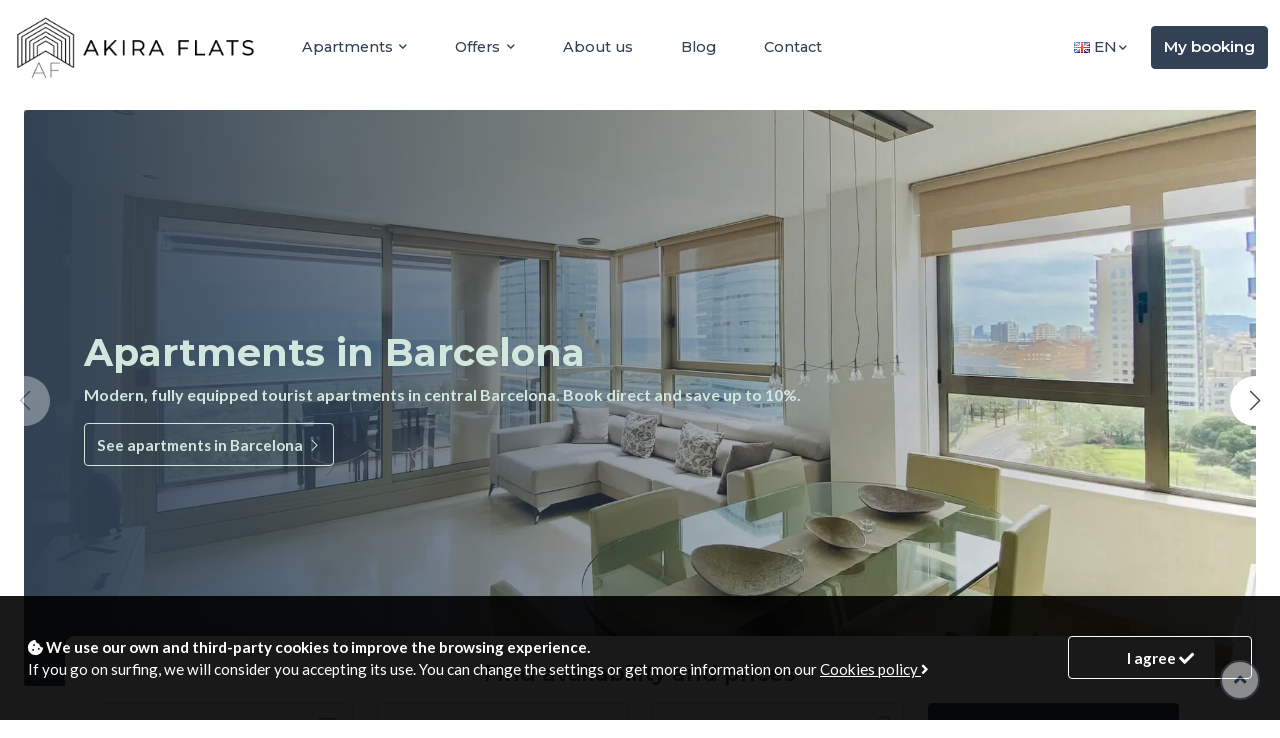

--- FILE ---
content_type: text/html; charset=UTF-8
request_url: https://akiraflats.com/
body_size: 10039
content:
<!DOCTYPE html><html lang="en"><head><meta charset="utf-8"/><title>Tourist Apartments in Barcelona | Akira Flats</title><meta name="description" content="Tourist apartments in central Barcelona for short stays and monthly rentals. Fully equipped and managed by Akira Flats. Book direct for the best price" /><meta content="width=device-width, initial-scale=1.0" name="viewport"><link rel="shortcut icon" href="/assets/img/icons/favicon-500x500.png"><meta name="lang" content="en" /><link rel="preconnect" href="https://fonts.googleapis.com"><link rel="preconnect" href="https://fonts.gstatic.com" crossorigin><link href="https://fonts.googleapis.com/css2?family=Lato:wght@300;400;700&family=Montserrat:wght@400;500;600;700&display=swap" rel="stylesheet"><link rel="alternate" href="https://akiraflats.com/" hreflang="en" /><link rel="alternate" href="https://akiraflats.com/es/" hreflang="es" /><link rel="alternate" href="https://akiraflats.com/fr/" hreflang="fr" /><link rel="canonical" href="https://akiraflats.com/" /><!-- Global site tag (gtag.js) - Google Analytics --><script async src="https://www.googletagmanager.com/gtag/js?id=G-MK3M7ZG5C0"></script><script>
  window.dataLayer = window.dataLayer || [];
  function gtag(){dataLayer.push(arguments);}
  gtag('js', new Date());

  gtag('config', 'G-MK3M7ZG5C0');
</script><link rel="stylesheet" href="/assets/css/bundle.6bae2737.css"><link rel="preload" as="image" href="/upload/slides/barcelona_v2.webp" fetchpriority="high"><style>
            @container scroller scroll-state(scrollable: top) {
                .to-top {
                    translate: 0 0;
                }
            }
        </style></head><body class="body_photo" id="top"><header id="header-wrapper" class="header_shadow"><div class="container"><nav class="navbar navbar-expand-xl"><a class="navbar-brand" href="https://akiraflats.com/"><img src="/assets/img/logo/logo_header.png" class="img-fluid logo" alt="Akira Flats Logo"></a><button class="navbar-toggler" type="button" data-bs-toggle="collapse" data-bs-target="#navbarMain" aria-controls="navbarMain" aria-expanded="false" aria-label="Toggle navigation"><span class="toggler-icon"><span></span></span></button><div class="collapse navbar-collapse justify-content-between" id="navbarMain"><div class="navbar-nav ms-xxl-5"><div class="nav-item ms-lg-3 ms-xl-4 dropdown"><a class="nav-link  dropdown-toggle" href="#" id="apartsDropdown" role="button" data-bs-toggle="dropdown" aria-expanded="false">
                            Apartments
                        </a><ul class="dropdown-menu" aria-labelledby="apartsDropdown"><li><a class="dropdown-item" href="https://akiraflats.com/apartments-barcelona/">Apartments in Barcelona</a></li><li><a class="dropdown-item" href="https://akiraflats.com/apartments-cadaques/">Apartments in Cadaqués</a></li><li><a class="dropdown-item" href="https://akiraflats.com/monthly-rental-apartments-barcelona/">Monthly rent</a></li></ul></div><div class="nav-item ms-lg-3 ms-xl-5 dropdown"><a class="nav-link  dropdown-toggle" href="#" id="offersDropdown" role="button" data-bs-toggle="dropdown" aria-expanded="false">
                            Offers
                        </a><ul class="dropdown-menu" aria-labelledby="offersDropdown"><li><a class="dropdown-item" href="https://akiraflats.com/offers/">Offers</a></li><li><a class="dropdown-item" href="https://akiraflats.com/services/">Services</a></li></ul></div><a class="nav-link  ms-lg-3 ms-xl-5" href="https://akiraflats.com/about-us/">About us</a><a class="nav-link  ms-lg-3 ms-xl-5" href="https://akiraflats.com/blog/">Blog</a><a class="nav-link  ms-lg-3 ms-xl-5" href="https://akiraflats.com/contact/">Contact</a></div><div class="navbar-nav mb-4 mb-xl-0"><div class="nav-item mx-lg-3 mx-xl-4 dropdown dropdown-lang"><a class="nav-link dropdown-toggle dropdown-toggle-lang" href="#" id="langsDropdown" role="button" data-bs-toggle="dropdown" aria-expanded="false"><img src="/assets/img/idiomes/en.png" alt=""> en
                        </a><ul class="dropdown-menu" aria-labelledby="langsDropdown"><li><a class="dropdown-item" href="https://akiraflats.com/"><img src="/assets/img/idiomes/en.png" alt="English">
                                        en
                                    </a></li><li><a class="dropdown-item" href="https://akiraflats.com/es/"><img src="/assets/img/idiomes/es.png" alt="Español">
                                        es
                                    </a></li><li><a class="dropdown-item" href="https://akiraflats.com/fr/"><img src="/assets/img/idiomes/fr.png" alt="Français">
                                        fr
                                    </a></li></ul></div><a href="https://akiraflats.com/mybooking/" class="btn btn-primary">My booking</a></div></div></nav></div></header><main class=""><section class="container-fluid px-xl-4" style="max-width:1700px; margin:0 auto; position: relative;"><div class="swiper" id="swiperHome" data-auto-play="8000"><div class="swiper-wrapper"><div class="swiper-slide slide-1" style="background-image: url('/upload/slides/barcelona_v2.webp')"><div class="alfa-color"></div><div class="container"><div class="text p-xl-5 text-secondary animate_when_visible"><h2 class="text-secondary fs-1">Apartments in Barcelona</h2><p class="fw-bold">Modern, fully equipped tourist apartments in central Barcelona. Book direct and save up to 10%.</p><a href="https://akiraflats.com/apartments-barcelona/" class="btn btn-outline-secondary">
                                See apartments in Barcelona <i class="las la-angle-right"></i></a></div></div></div><div class="swiper-slide slide-2" style="background-image: url('/upload/slides/cadaques.webp')"><div class="alfa-color"></div><div class="container"><div class="text text-end p-xl-5 text-primary animate_when_visible"><h2 class="fs-1">Apartments in Cadaqués</h2><p class="fw-bold">Enjoy our fully equipped seaside apartments in the heart of Cadaqués. Book direct for the best price.</p><a href="https://akiraflats.com/apartments-cadaques/" class="btn btn-outline-primary">
                                See apartments in Cadaqués <i class="las la-angle-right"></i></a></div></div></div></div><div class="swiper-pagination d-xl-none"></div></div><div class="swiper-button swiper-button-prev swiper-prev d-none d-xl-flex" style="left: 0px;"></div><div class="swiper-button swiper-button-next swiper-next d-none d-xl-flex" style="right: 0px;"></div></section><div class="boxSearch" id="boxSearchHome"><div class="container"><div class="boxForm d-none d-lg-block my-3 my-lg-0"><h3 class="mb-3 fs-4 fw-sbold d-none d-lg-block">Find availability and prices</h3><form class="form-search form-validate form-loading" name="form_search" id="form_search" action="https://akiraflats.com/search-apartments/" method="GET"><div class="row gy-2"><div class="col-lg-3 col-field"><div class="form-group"><div class="input-group input-group-icon"><input class="form-control icon-dates daterange"
							readonly="" required="" type="text" name="daterange"
							value=""
							data-start=""
							data-end=""
							data-direction="up"
							placeholder="Arrival &gt; Departure"/><span class="input-group-text"><i class="las la-calendar icon"></i></span></div><input type="hidden" name="arrival" value=""><input type="hidden" name="departure" value=""></div></div><div class="col-lg-3 col-field"><div class="form-group dropdown input-group input-group-icon"><input class="form-control" type="text" readonly="" required=""
                        data-bs-toggle="dropdown" name="guests" id="guests" value="" placeholder="Nº of guests"/><span class="input-group-text"><i class="las la-user-friends icon"></i></span><ul class="dropdown-menu menu-guests"><li><div class="title"><strong>Adults</strong></div><div class="counter" data-field="adults"><button type="button" class="btn-minus" disabled><i class="fa fa-minus"></i></button><span class="value">0</span><button type="button" class="btn-plus" data-max="11"><i class="fa fa-plus"></i></button></div></li><li><div class="title"><strong>Children</strong><br><small>Age 3–16</small></div><div class="counter" data-field="children"><button type="button" disabled class="btn-minus"><i class="fa fa-minus"></i></button><span class="value">0</span><button type="button" class="btn-plus" data-max="10"><i class="fa fa-plus"></i></button></div></li><li><div class="title"><strong>Babies</strong><br><small>Less than 3</small>&nbsp;&nbsp;
							<i class="far fa-question-circle" data-toggle="tooltip" data-placement="bottom" title="Babies do not pay, but they do count towards the maximum number of guests in the apartment"></i></div><div class="counter" data-field="babies"><button type="button" disabled class="btn-minus"><i class="fa fa-minus"></i></button><span class="value">0</span><button type="button" class="btn-plus" data-max="5"><i class="fa fa-plus"></i></button></div></li><li class="text-center"><button type="button" class="btn btn-sm btn-light text-decoration-underline btn-dropdown-close"
                            data-target-id="guests">
							Close
						</button></li></ul><input type="hidden" name="adults" value=""><input type="hidden" name="children" value=""><input type="hidden" name="babies" value=""></div></div><div class="col-lg-3 col-field"><div class="form-group"><select class="form-select select-location" name="zone" id="zone" aria-label="Ubicación"><option value="">All locations</option><option value="1" >Barcelona</option><option value="2" >Cadaqués</option></select></div></div><div class="col-lg-3 col-field"><div class="form-group"><button class="btn btn-primary w-100">SEARCH</button></div></div></div><input type="hidden" name="order" class="search_order" value=""><input type="hidden" name="bedrooms" class="search_bedrooms adv_search" value=""><input type="hidden" name="bathrooms" class="search_bathrooms adv_search" value=""><input type="hidden" name="amenities" class="search_amenities adv_search" value=""></form></div><div class="boxButton d-block d-lg-none"><button type="button" id="btn-search-xs" class="btn btn-primary w-100 mt-3">SEARCH</button></div></div></div><section><div class="container"><div class="text-center mb-1 px-3"><h1 class="fs-2" style="text-transform: uppercase;">Featured tourist apartments in Barcelona</h1><p class="mb-lg-5 color-gray">
                        Fully equipped tourist apartments in the best areas of Barcelona, selected for comfort and location
                    </p></div><div class="row gy-4"><div class="col-lg-4 col-12"><div class="wow fadeInUp" data-wow-duration="0.5s" data-wow-delay="0.3s" style="height:100%;"><div class="apartment-item"><div class="foto"><a href="https://akiraflats.com/apartments-barcelona/catalunya/"><img src="/upload/apartments/8/md_plara-catalunya-1.jpg" class="img-fluid" alt="Plaza Catalunya apartment" loading="lazy"></a></div><div class="text"><div class="title"><a href="https://akiraflats.com/apartments-barcelona/" class="text-secondary-dark">Barcelona</a><h2 class="fs-4"><a href="https://akiraflats.com/apartments-barcelona/catalunya/" class="name">
                    Plaza Catalunya
                </a></h2></div><div class="description"><p class="resume">Stay in a fully equipped tourist apartment in Plaza Catalunya, the heart of Barcelona. Perfect for short stays and direct bookings</p><ul class="list-inline list-items"><li class="list-inline-item mb-2"><i class="las la-user-circle"></i> 6 People
                </li><li class="list-inline-item mb-2"><i class="las la-bed"></i> 3
                    bedrooms                </li><li class="list-inline-item mb-2"><i class="las la-bath icon"></i> 2
                    bathrooms                </li></ul><div class="d-flex align-items-center justify-content-between mt-2 mb-3 mb-lg-5"><div class="me-3"><i class="las la-star star"></i>
                    &nbsp;<strong class="fw-sbold color-gray">9.9</strong><br><small class="text-muted">18 ratings</small></div><div><a href="#modal_xl" data-bs-toggle="modal" data-remote="/modal/map/?title=Plaza%20Catalunya&lat=41.388589157631024&lng=2.1706196393718886"><i class="las la-map-marker"></i> See on map
                    </a></div></div></div><div class="action row gy-3"><div class="col-lg-6"><div class="price text-center text-lg-start"><small>from</small><br><div class="total">250€/
                                                            night
                                                    </div></div></div><div class="col-lg-6"><a href="https://akiraflats.com/apartments-barcelona/catalunya/" aria-label="More information&nbsp;Plaza Catalunya" class="btn btn-primary w-100">See more</a></div></div></div></div></div></div><div class="col-lg-4 col-12"><div class="wow fadeInUp" data-wow-duration="0.5s" data-wow-delay="0.4s" style="height:100%;"><div class="apartment-item"><div class="foto"><a href="https://akiraflats.com/apartments-barcelona/pla-19/"><img src="/upload/apartments/10/md_pla-19-18-pr.jpg" class="img-fluid" alt="Diagonal Mar with sea views apartment" loading="lazy"></a></div><div class="text"><div class="title"><a href="https://akiraflats.com/apartments-barcelona/" class="text-secondary-dark">Barcelona</a><h2 class="fs-4"><a href="https://akiraflats.com/apartments-barcelona/pla-19/" class="name">
                    Diagonal Mar with sea views
                </a></h2></div><div class="description"><p class="resume">Enjoy a modern apartment in Diagonal Mar with stunning sea views, ideal for families and travellers seeking comfort, space and direct booking benefits.</p><ul class="list-inline list-items"><li class="list-inline-item mb-2"><i class="las la-user-circle"></i> 8 People
                </li><li class="list-inline-item mb-2"><i class="las la-bed"></i> 4
                    bedrooms                </li><li class="list-inline-item mb-2"><i class="las la-bath icon"></i> 2
                    bathrooms                </li></ul><div class="d-flex align-items-center justify-content-between mt-2 mb-3 mb-lg-5"><div class="me-3"><i class="las la-star star"></i>
                    &nbsp;<strong class="fw-sbold color-gray">9.9</strong><br><small class="text-muted">24 ratings</small></div><div><a href="#modal_xl" data-bs-toggle="modal" data-remote="/modal/map/?title=Diagonal%20Mar%20with%20sea%20views&lat=41.408535&lng=2.213677"><i class="las la-map-marker"></i> See on map
                    </a></div></div></div><div class="action row gy-3"><div class="col-lg-6"><div class="price text-center text-lg-start"><small>from</small><br><div class="total">375€/
                                                            night
                                                    </div></div></div><div class="col-lg-6"><a href="https://akiraflats.com/apartments-barcelona/pla-19/" aria-label="More information&nbsp;Diagonal Mar with sea views" class="btn btn-primary w-100">See more</a></div></div></div></div></div></div><div class="col-lg-4 col-12"><div class="wow fadeInUp" data-wow-duration="0.5s" data-wow-delay="0.5s" style="height:100%;"><div class="apartment-item"><div class="foto"><a href="https://akiraflats.com/apartments-barcelona/sagrada-familia-1/"><img src="/upload/apartments/15/md_mallorca-1-13.jpg" class="img-fluid" alt="Sagrada Familia 1 apartment" loading="lazy"></a></div><div class="text"><div class="title"><a href="https://akiraflats.com/apartments-barcelona/" class="text-secondary-dark">Barcelona</a><h2 class="fs-4"><a href="https://akiraflats.com/apartments-barcelona/sagrada-familia-1/" class="name">
                    Sagrada Familia 1
                </a></h2></div><div class="description"><p class="resume">Fully equipped tourist apartment just steps from the Sagrada Família — perfect location, comfort and the best price when booking direct.</p><ul class="list-inline list-items"><li class="list-inline-item mb-2"><i class="las la-user-circle"></i> 5 People
                </li><li class="list-inline-item mb-2"><i class="las la-bed"></i> 3
                    bedrooms                </li><li class="list-inline-item mb-2"><i class="las la-bath icon"></i> 2
                    bathrooms                </li></ul><div class="d-flex align-items-center justify-content-between mt-2 mb-3 mb-lg-5"><div class="me-3"><i class="las la-star star"></i>
                    &nbsp;<strong class="fw-sbold color-gray">9.6</strong><br><small class="text-muted">12 ratings</small></div><div><a href="#modal_xl" data-bs-toggle="modal" data-remote="/modal/map/?title=Sagrada%20Familia%201&lat=41.408392019897036&lng=2.182125581701266"><i class="las la-map-marker"></i> See on map
                    </a></div></div></div><div class="action row gy-3"><div class="col-lg-6"><div class="price text-center text-lg-start"><small>from</small><br><div class="total">190€/
                                                            night
                                                    </div></div></div><div class="col-lg-6"><a href="https://akiraflats.com/apartments-barcelona/sagrada-familia-1/" aria-label="More information&nbsp;Sagrada Familia 1" class="btn btn-primary w-100">See more</a></div></div></div></div></div></div></div></div></section><section class="bkg-section-gray py-7 container-fluid"><div class="text-center mb-4 px-3"><h2 style="text-transform: uppercase;">Why book an apartment in Barcelona directly with Akira Flats?</h2></div><div class="container"><div class="row gy-3"><div class="col-lg-4"><div class="box-adventatge wow fadeInLeft" data-wow-duration="0.5s" data-wow-delay="0.9s"><img src="/assets/img/icons/PNG/Done.png" class="img-fluid mb-3" style="max-height: 150px;" alt="Mejor precio garantizado" loading="lazy"><h3>The best price, guaranteed</h3><p>
                    When you book directly on our website, you always get the best price<b>— with exclusive discounts of up to 10%.</b></p></div></div><div class="col-lg-4"><div class="box-adventatge wow fadeInUp" data-wow-duration="0.5s" data-wow-delay="0.5s"><img src="/assets/img/icons/PNG/Launching.png" class="img-fluid mb-3" style="max-height: 150px;" alt="Mejor precio garantizado" loading="lazy"><h3>Without intermediaries</h3><p>
                    We manage all our apartments exclusively. This means more flexibility, personalised service and full reliability throughout your stay.
                </p></div></div><div class="col-lg-4"><div class="box-adventatge wow fadeInRight" data-wow-duration="0.5s" data-wow-delay="0.9s"><img src="/assets/img/icons/PNG/Reviews.png" class="img-fluid mb-3" style="max-height: 150px;" alt="Mejor precio garantizado" loading="lazy"><h3>Over 18 years of experience</h3><p>
                    For more than 18 years, we’ve been welcoming guests in Barcelona and improving every day to offer a smooth, comfortable and local experience.
                </p></div></div></div></div></section><section><div class="container"><div class="text-center mb-4 px-3"><h2>What makes Akira Flats different</h2><p class="mb-lg-5 color-gray">
                    At Akira Flats, we offer fully equipped tourist apartments in the best areas of Barcelona, managed directly by us. <br>Our focus on comfort, local service and transparent, direct booking ensures a more personal, reliable and high-quality experience from the moment you arrive.
                </p></div><div class="row gy-3"><div class="col-md-4"><div class="box-location"
                         onclick="document.location='https://akiraflats.com/apartments-barcelona/';"><img src="/assets/img/design/barcelona.jpg" loading="lazy" class="img-fluid" alt="Barcelona"><h3 class="title fs-5"><a href="https://akiraflats.com/apartments-barcelona/">Barcelona</a></h3></div></div><div class="col-md-4"><div class="box-location secondary"
                          onclick="document.location='https://akiraflats.com/apartments-cadaques/';"><img src="/assets/img/design/cadaques_2.jpg" loading="lazy" class="img-fluid" alt="Cadaques"><h3 class="title fs-5"><a href="https://akiraflats.com/apartments-cadaques/">Cadaqués</a></h3></div></div><div class="col-md-4"><div class="box-location"
                          onclick="document.location='https://akiraflats.com/monthly-rental-apartments-barcelona/';"><img src="/assets/img/design/monthly.jpg" loading="lazy" class="img-fluid" alt="Monthly rentals"><h3 class="title fs-5"><a href="https://akiraflats.com/monthly-rental-apartments-barcelona/">Monthly rent</a></h3></div></div></div></div></section><section class="bkg-section-gray py-7 mb-0 container-fluid"><div class="text-center mb-1 px-3"><h2 class="text-primary">What our guests say about Akira Flats</h2><p class="mb-5">
                We take pride in offering comfortable, fully equipped apartments and a personalised service in Barcelona. <br>These reviews from our guests reflect the care and dedication we put into every stay.
            </p></div><div class="container-fluid-left wow fadeInRight"  data-wow-duration="0.7s" data-wow-delay="0.9"><div class="swiper" id="swiperFeedbacks"><div class="swiper-wrapper"><div class="swiper-slide"><div class="feedback-block"><div class="text"><em>
            Akira’s flat was truly amazing. It has the perfect location, just next to Plaza Catalunya. We were a group of five adults, and we really enjoyed how spacious and bright the flat felt. In addition, it was very well furnished and decorated. The bathrooms were also very spacious. We really felt at home. I must also add that Akira was always available to help us whenever we needed, and even provided us with some advice on things to visit in Barcelona. I would definitely recommend this flat for a weekend or even longer visits to Barcelona.
        </em></div><div class="d-flex align-items-center justify-content-between mt-3"><div class="d-flex align-items-center"><div style="width:50px; height:50px; border-radius: 50%; overflow: hidden;"><img class="img-fluid img-circle img-bnw" style="max-width:50px;" 
                     src="https://akiraflats.com/upload/feedbacks/xs_michael-.jpg" 
                     alt="Michael feedback"
                     loading="lazy"
                     ></div><div class="text-start ms-3"><div class="nombre">
                    Michael
                    <br></div></div></div><div class="text-center me-4"><div class="text-center"><div class="num">10</div><div class="stars"><i class="fa fa-star" title="1:5:0"></i><i class="fa fa-star" title="2:5:0"></i><i class="fa fa-star" title="3:5:0"></i><i class="fa fa-star" title="4:5:0"></i><i class="fa fa-star" title="5:5:0"></i></div><small class="text-muted"></small></div></div></div></div></div><div class="swiper-slide"><div class="feedback-block"><div class="text"><em>
            Un logement vraiment très agréable, lumineux et spacieux, avec deux super chambres et deux super salles de bain. La clim était la bienvenue au vu des températures caniculaires de Barcelone. Les grandes fenêtres et le balcon nous laissent une vue imprenable de jour comme de nuit. La station de métro juste en bas de l’immeuble nous permet de visiter Barcelone très facilement et le centre commercial est juste à côté. Nous avons été très bien accueillies avec, comme prévu, le pack petit déjeuner que nous avions commandé. Un grand merci à Akira, je n’hésiterai pas à renouveler l’expérience, d’autant plus que Barcelone est vraiment une ville magnifique.
        </em></div><div class="d-flex align-items-center justify-content-between mt-3"><div class="d-flex align-items-center"><div style="width:50px; height:50px; border-radius: 50%; overflow: hidden;"><img class="img-fluid img-circle img-bnw" style="max-width:50px;" 
                     src="https://akiraflats.com/upload/feedbacks/xs_marine.jpg" 
                     alt="Marine feedback"
                     loading="lazy"
                     ></div><div class="text-start ms-3"><div class="nombre">
                    Marine
                    <br><small class="text-muted">      
                            (Family)
                        </small></div></div></div><div class="text-center me-4"><div class="text-center"><div class="num">9.8</div><div class="stars"><i class="fa fa-star" title="1:4.9:0.9"></i><i class="fa fa-star" title="2:4.9:0.9"></i><i class="fa fa-star" title="3:4.9:0.9"></i><i class="fa fa-star" title="4:4.9:0.9"></i><i class="fa fa-star" title="5:4.9:0.9"></i></div><small class="text-muted"></small></div></div></div></div></div><div class="swiper-slide"><div class="feedback-block"><div class="text"><em>
            The apartment is very large and well taken care of and in a very good location with everything you need in walking distance. We had lovely food and drinks and excellent sights within a few minutes basically. Comfortable beds and a great large sitting room where we relaxed between outings. Really recommend!
        </em></div><div class="d-flex align-items-center justify-content-between mt-3"><div class="d-flex align-items-center"><div style="width:50px; height:50px; border-radius: 50%; overflow: hidden;"><img class="img-fluid img-circle img-bnw" style="max-width:50px;" 
                     src="https://akiraflats.com/upload/feedbacks/xs_annica.jpg" 
                     alt="Annica feedback"
                     loading="lazy"
                     ></div><div class="text-start ms-3"><div class="nombre">
                    Annica
                    <br></div></div></div><div class="text-center me-4"><div class="text-center"><div class="num">10</div><div class="stars"><i class="fa fa-star" title="1:5:0"></i><i class="fa fa-star" title="2:5:0"></i><i class="fa fa-star" title="3:5:0"></i><i class="fa fa-star" title="4:5:0"></i><i class="fa fa-star" title="5:5:0"></i></div><small class="text-muted"></small></div></div></div></div></div><div class="swiper-slide"><div class="feedback-block"><div class="text"><em>
            Le logement est très bien : – équipement très complet (Nespresso, cafetiere electrique, grille pain, lave vaisselle, …) – localisation super (200m du métro et 1 station du plein centre), nombreux commerces et restaurants dans le voisinage. – quartier très calme (comment gived on airbnb)
        </em></div><div class="d-flex align-items-center justify-content-between mt-3"><div class="d-flex align-items-center"><div style="width:50px; height:50px; border-radius: 50%; overflow: hidden;"><img class="img-fluid img-circle img-bnw" style="max-width:50px;" 
                     src="/assets/img/icon_user.jpg" 
                     alt="Phillipe feedback"
                     loading="lazy"
                     ></div><div class="text-start ms-3"><div class="nombre">
                    Phillipe
                    <br><small class="text-muted">      
                            (Work)
                        </small></div></div></div><div class="text-center me-4"><div class="text-center"><div class="num">9.9</div><div class="stars"><i class="fa fa-star" title="1:4.95:0.95"></i><i class="fa fa-star" title="2:4.95:0.95"></i><i class="fa fa-star" title="3:4.95:0.95"></i><i class="fa fa-star" title="4:4.95:0.95"></i><i class="fa fa-star" title="5:4.95:0.95"></i></div><small class="text-muted"></small></div></div></div></div></div><div class="swiper-slide"><div class="feedback-block"><div class="text"><em>
            If I could assign six stars in each category I truly would. This apartment is in an absolutely perfect location near Sagrada Familia, the city centre, and also only 15 minute walk from the beach. In addition, we booked this Airbnb literally 30 minutes before checking in due to an emergency situation with our previous booking. The host answered within less than 2 minutes, saying our apartment was immediately ready for Check-in. The amenities are more than expected as well, with a very nice balcony and spacious living room. Thanks again for having us Akira! I highly highly recommend this place. 
        </em></div><div class="d-flex align-items-center justify-content-between mt-3"><div class="d-flex align-items-center"><div style="width:50px; height:50px; border-radius: 50%; overflow: hidden;"><img class="img-fluid img-circle img-bnw" style="max-width:50px;" 
                     src="/assets/img/icon_user.jpg" 
                     alt="Hamid feedback"
                     loading="lazy"
                     ></div><div class="text-start ms-3"><div class="nombre">
                    Hamid
                    <br><small class="text-muted">      
                            (Family)
                        </small></div></div></div><div class="text-center me-4"><div class="text-center"><div class="num">10</div><div class="stars"><i class="fa fa-star" title="1:5:0"></i><i class="fa fa-star" title="2:5:0"></i><i class="fa fa-star" title="3:5:0"></i><i class="fa fa-star" title="4:5:0"></i><i class="fa fa-star" title="5:5:0"></i></div><small class="text-muted">Airbnb</small></div></div></div></div></div><div class="swiper-slide"><div class="feedback-block"><div class="text"><em>
            This is a lovely flat: it was perfect for us (a family with 2 children), very clean, artistically arranged and in a great central location with access to all the main sights. Akira was a good host, welcoming us to Barcelona – his instructions on finding the flat and meeting us there were particularly clear. Just a bit more practical advice and information would have been helpful to make our stay easier. But overall we would rate our stay very highly and have no hesitation in recommending the flat.
        </em></div><div class="d-flex align-items-center justify-content-between mt-3"><div class="d-flex align-items-center"><div style="width:50px; height:50px; border-radius: 50%; overflow: hidden;"><img class="img-fluid img-circle img-bnw" style="max-width:50px;" 
                     src="/assets/img/icon_user.jpg" 
                     alt="Rosemary feedback"
                     loading="lazy"
                     ></div><div class="text-start ms-3"><div class="nombre">
                    Rosemary
                    <br></div></div></div><div class="text-center me-4"><div class="text-center"><div class="num">9.5</div><div class="stars"><i class="fa fa-star" title="1:4.75:0.75"></i><i class="fa fa-star" title="2:4.75:0.75"></i><i class="fa fa-star" title="3:4.75:0.75"></i><i class="fa fa-star" title="4:4.75:0.75"></i><i class="fa fa-star" title="5:4.75:0.75"></i></div><small class="text-muted">Airbnb</small></div></div></div></div></div></div><div class="d-flex align-items-center justify-content-center mt-5"><div class="swiper-button swiper-button-prev swiper-feedbacks-prev me-2"></div><div class="swiper-button swiper-button-next swiper-feedbacks-next ms-2"></div></div></div></div></section><section class="my-0 "><div class="row g-0"><div class="col-lg-6" style="overflow: hidden;"><img src="/assets/img/design/owners.jpg" loading="lazy" style="width:100%; height:100%; object-fit:cover; " alt="Eres propietario"></div><div class="col-lg-6 bg-secondary d-flex flex-column justify-content-center p-5 p-xl-8"><h3>Do you own an apartment in Barcelona?</h3><div style="font-size:1.1rem;"><p>
                            We take care of everything: marketing, bookings, contracts and guest support throughout their stay offering a transparent and hassle-free service. Maximize the return on your property with minimal risk. 
                        </p><p>
                            With more than 10 years of experience managing apartments in Barcelona, we provide reliable, close and personalised attention.
</p></div><div><a href="https://akiraflats.com/contact/" class="btn btn-outline-primary">
                        Contact
                    </a></div></div></div></section><section><div class="container"><div class="text-center mb-4 px-3"><h2>Our Blog</h2><p class="mb-lg-5 color-gray">
                        List of news, events, and important things in our city. So you don't miss a thing during your stay in Barcelona.
                    </p></div><div class="row gy-5"><div class="col-lg-4"><div class="card h-100 rounded shadow-sm"><a href="https://akiraflats.com/blog/monthly-stays-barcelona-best-areas-benefits-2026/" style="display:block; overflow:hidden; height:300px;"><img src="/upload/blog/barcelona-akira-flats-.jpg" class="img-fluid" alt="Monthly Stays in Barcelona: Best Areas, Benefits and How to Choose in 2026" loading="lazy"
                                         style="width:100%; height:100%;  object-fit:cover; object-position:center;"></a><div class="card-body d-flex flex-column"><h5 class="card-title"><a href="https://akiraflats.com/blog/monthly-stays-barcelona-best-areas-benefits-2026/" class="text-dark text-decoration-none">
                                        Monthly Stays in Barcelona: Best Areas, Benefits and How to Choose in 2026
                                    </a></h5><p class="card-text color-gray mb-4">
                                    Barcelona is an amazing city to live in for a season… and it’s also a city where rent can be high, especially in central locations and move-in-ready apartments. That’s why, if you’re looking for a monthly stay in Barcelona in 2026, the key is not only finding availability: it’s choosing the right area, a fully equipped apartment, and clear conditions so you can live comfortably from day one.
                                </p><a href="https://akiraflats.com/blog/monthly-stays-barcelona-best-areas-benefits-2026/" class="mt-auto btn btn-secondary btn-sm">
                                    Read more <i class="las la-angle-right"></i></a></div></div></div><div class="col-lg-4"><div class="card h-100 rounded shadow-sm"><a href="https://akiraflats.com/blog/barcelona-events-januarymarch-2026-the-complete-guide/" style="display:block; overflow:hidden; height:300px;"><img src="/upload/blog/barcelona-event-akira-flats.jpg" class="img-fluid" alt="Events in Barcelona in January, February and March 2026: Concerts, Festivals and Culture" loading="lazy"
                                         style="width:100%; height:100%;  object-fit:cover; object-position:center;"></a><div class="card-body d-flex flex-column"><h5 class="card-title"><a href="https://akiraflats.com/blog/barcelona-events-januarymarch-2026-the-complete-guide/" class="text-dark text-decoration-none">
                                        Events in Barcelona in January, February and March 2026: Concerts, Festivals and Culture
                                    </a></h5><p class="card-text color-gray mb-4">
                                    Are you planning a getaway to Barcelona in January, February or March 2026? These months are perfect for combining local culture and traditions, live concerts, major international trade fairs and sporting events, while enjoying a city that is ideal to explore on foot.
                                </p><a href="https://akiraflats.com/blog/barcelona-events-januarymarch-2026-the-complete-guide/" class="mt-auto btn btn-secondary btn-sm">
                                    Read more <i class="las la-angle-right"></i></a></div></div></div><div class="col-lg-4"><div class="card h-100 rounded shadow-sm"><a href="https://akiraflats.com/blog/best-neighbourhoods-to-stay-in-barcelona-2026/" style="display:block; overflow:hidden; height:300px;"><img src="/upload/blog/barcelona-akiraflats.jpg" class="img-fluid" alt="The Best Neighbourhoods to Stay in Barcelona in 2026 (Complete Guide)" loading="lazy"
                                         style="width:100%; height:100%;  object-fit:cover; object-position:center;"></a><div class="card-body d-flex flex-column"><h5 class="card-title"><a href="https://akiraflats.com/blog/best-neighbourhoods-to-stay-in-barcelona-2026/" class="text-dark text-decoration-none">
                                        The Best Neighbourhoods to Stay in Barcelona in 2026 (Complete Guide)
                                    </a></h5><p class="card-text color-gray mb-4">
                                    Choosing where to stay in Barcelona is not just about being “close to the centre” — it can completely shape your experience. A couples’ city break, a family trip, a one-month remote work stay, or a business visit all call for different neighbourhoods.
                                </p><a href="https://akiraflats.com/blog/best-neighbourhoods-to-stay-in-barcelona-2026/" class="mt-auto btn btn-secondary btn-sm">
                                    Read more <i class="las la-angle-right"></i></a></div></div></div></div></div><div class="my-5 text-center"><a href="https://akiraflats.com/blog/" class="btn btn-outline-primary">
                    See all <i class="las la-angle-double-right"></i></a></div></section></main><footer><div class="container"><div class="row gy-5"><div class="col-lg-2 text-center text-lg-start"><a href="https://akiraflats.com/"><img src="/assets/img/logo/logo_square_white.png" width="150" alt="Akira Flats Logo" loading="lazy"></a></div><div class="col-lg-10"><div class="row gy-3"><div class="col-md-4 text-center text-md-start"><div class="ff-title mb-1">
                            Apartments
                        </div><ul class="list-unstyled"><li><a href="https://akiraflats.com/apartments-barcelona/">Apartments in Barcelona</a></li><li><a href="https://akiraflats.com/apartments-cadaques/">Apartments in Cadaqués</a></li><li><a href="https://akiraflats.com/monthly-rental-apartments-barcelona/">Monthly rent</a></li></ul></div><div class="col-md-4 text-center text-md-start"><div class="ff-title mb-1">
                            Book with us
                        </div><ul class="list-unstyled"><li><a href="https://akiraflats.com/reservation-conditions/">Booking conditions</a></li><li><a href="https://akiraflats.com/offers/">Special offers</a></li><li><a href="https://akiraflats.com/services/">Services</a></li><li><a href="https://akiraflats.com/frequent-questions/">Frequent questions</a></li><li><a href="https://akiraflats.com/contact/">Contact</a></li></ul></div><div class="col-md-4 text-center text-md-start"><div class="ff-title mb-1">
                            More
                        </div><ul class="list-unstyled"><li><a href="https://akiraflats.com/about-us/">About us</a></li><li><a href="https://akiraflats.com/blog/">Blog</a></li><li><a href="https://akiraflats.com/privacy/">Privacy and terms of use</a></li><li><a href="https://akiraflats.com/cookies/">Cookies policy</a></li></ul><div class="ff-title mb-1">
                            Follow us
                        </div><ul class="list-unstyled list-inline" style="font-size: 30px; line-height: 30px;"><li class="list-inline-item"><a href="https://www.facebook.com/akirappartment/" target="_blank" title="Facebook"><i class="lab la-facebook"></i></a></li><li class="list-inline-item"><a href="https://www.instagram.com/akira.flats/" target="_blank" title="Instagram"><i class="lab la-instagram"></i></a></li><li class="list-inline-item"><a href="https://www.linkedin.com/company/akiraflats/" target="_blank" title="Linkedin"><i class="lab la-linkedin"></i></a></li></ul></div></div><hr><div class="row gy-4"><div class="col-lg-6 text-center text-lg-start"><div class="sub-footer mb-3">
                            Member of
                        </div><img src="/assets/img/apartur_colors.png" alt="Apartur Logo" style="max-height: 40px; opacity:0.9;" class="me-3 mb-3" loading="lazy"><img src="/assets/img/we_respect_white.png" alt="We respect Logo" loading="lazy" style="max-height: 30px; opacity:0.7;" class="me-3" class="mt-2 mb-3 me-md-3 d-block d-md-inline mx-auto mb-2"><img src="/assets/img/room_monitor.png" alt="Room monitor Logo" loading="lazy" style="max-height: 30px; opacity:0.7;" class="me-3" class="mt-2 mb-3  d-block d-md-inline mx-auto mb-2"></div><div class="col-lg-6 text-center text-lg-end"><div class="sub-footer mb-2">
                            Book and pay online safely
                        </div><img src="/assets/img/payment_logos.png" class="img-fluid" alt="Payment logos" loading="lazy"></div></div><div class="sub-footer my-2 text-center"><ul class="list-unstyled list-inline d-inline-flex align-items-center"><li class="list-inline-item me-lg-5 mb-3 border-e">
                                All rights reserved  @2026
                            </li><li class="list-inline-item me-lg-5 mb-3">
                                Powered by:
                                <a href="https://www.upturnrentals.com/en/" title="Tourist and seasonal apartment consulting" target="_blank">Upturn Rentals</a></li></ul></div></div></div></div></footer><script src="/assets/js/bundle.d18263de.js"></script><div class="alert alert-dark" id="alert-cookies"><div class="container py-4"><div class="row g-4"><div class="col-md-10"><b class="fw-sbold"><i class="fas fa-cookie-bite"></i> We use our own and third-party cookies to improve the browsing experience.
                </b><br>
                If you go on surfing, we will consider you accepting its use. You can change the settings or get more information on our
                <a href="https://akiraflats.com/cookies/">Cookies policy <i class="fas fa-angle-right"></i></a></div><div class="col-md-2 text-center"><button type="button" class="btn btn-outline-light w-100" data-dismiss="alert" id="cookies-btn">I agree <i class="fa fa-check"></i></button></div></div></div></div><a class="to-top" href="#top" aria-label="back to top"><i class="fa fa-angle-up"></i></a><div class="modal fade modal-remote" id="modal_xl"><div class="modal-dialog modal-dialog-centered modal-xl"><div class="modal-content"><div class="modal-body"><div class="d-flex justify-content-center"><div class="spinner-grow" role="status"><span class="sr-only">Loading...</span></div></div></div></div></div></div><div class="modal fade modal-remote" id="modal_general"><div class="modal-dialog modal-dialog-centered modal-lg"><div class="modal-content"><div class="modal-body"><div class="d-flex justify-content-center"><div class="spinner-grow" role="status"><span class="sr-only">Loading...</span></div></div></div></div></div></div><div class="modal fade modal-remote" id="modal_general_sec"><div class="modal-dialog modal-dialog-centered"><div class="modal-content"><div class="modal-body"><div class="d-flex justify-content-center"><div class="spinner-grow" role="status"><span class="sr-only">Loading...</span></div></div></div></div></div></div><script type="application/ld+json">
            {
                "@context": "https://schema.org/",
                "@type": "organization",
                "email": "booking@akiraflats.com",
                "name": "Akira Flats",
                "image": "https://akiraflats.com/assets/img/logo/logo.png",
                "legalName": "Akira Flats S.L.",
                "logo": "https://akiraflats.com/assets/img/logo/logo.png",
                "description" : "Tourist and seasonal apartment consulting",
                "alternateName" : "Akira Flats",
                "sameAs" : ["https://www.facebook.com/akirappartment/",
                            "https://www.instagram.com/akira.flats/",
                            "https://www.linkedin.com/company/akiraflats/"
                           ],
                "url": "https://akiraflats.com/",
                "address": {
                    "@type": "PostalAddress",
                    "addressLocality": "Barcelona",
                    "postalCode": "08010",
                    "streetAddress": "Carrer Fontanella 18, 3-2",
                    "telephone": "00 34  699 95 74 12"
                },
                "parentOrganization": {
                    "type" : "Organization",
                    "name" : "Akira Flats"
                }
            }
        </script><script>

            //Necesario para google maps callback on init
            var loadGoogleMap = function(){
                Maps.loadMap();
            };

            $(document).ready(function () {

                Trans.set("huéspedes", "guests");                
Trans.set("bebés", "babies");
Trans.set("huésped", "guest");                
Trans.set("bebé", "baby");
Trans.set("Targeta caducada", "Expired card");

                Layout.init('en','https://akiraflats.com/');
                App.init(1);

                
                
    const swiperHome = App.initSwiper('#swiperHome');
    const animateText = function($activeSlide){
        $activeSlide.find('.animate_when_visible').addClass('start_animation');
    };
    setTimeout(() => {
        animateText($('.swiper-slide-active'));
    }, 500);
    swiperHome.on('slideNextTransitionEnd', function (){
        setTimeout(() => {
            animateText($(swiper.slides[swiper.activeIndex]));
        }, 500);
    });
    swiperHome.on('slidePrevTransitionEnd', function (){
        setTimeout(() => {
            animateText($(swiper.slides[swiper.activeIndex]));
        }, 500);
    });


    const swiperFeedback = new Swiper('#swiperFeedbacks', {
            loop: true,
            spaceBetween: 20,

            slidesPerView: 1.1,
            breakpoints: {
                900: {
                    slidesPerView: 2,
                    spaceBetween: 20,
                },
                1200: {
                    slidesPerView: 3,
                    spaceBetween: 40,
                },
            },


            navigation: {
                nextEl: '.swiper-feedbacks-next',
                prevEl: '.swiper-feedbacks-prev',
            },

            preloadImages: false,
            lazy: {
                checkInView: true,
                enabled: true,
                preloaderClass: 'loading',
                loadingClass: 'swiper-loading',
                loadPrevNext: true
            }
        });


            });
        </script><link href="/node_modules/wowjs/css/libs/animate.css" rel="stylesheet"><script async src="/node_modules/wowjs/dist/wow.min.js" onload="initAnimations()"></script><script>
    function initAnimations() {
        new WOW().init();
    }
</script><script async src="/assets/js/web-vitals.iife.js" onload="initWebVitals()"></script><script>
    function initWebVitals() {
        webVitals.getCLS(console.log);
        webVitals.getLCP(console.log);
        webVitals.getINP(console.log);
    }
</script></body></html>

--- FILE ---
content_type: application/javascript
request_url: https://akiraflats.com/assets/js/bundle.d18263de.js
body_size: 194435
content:
!function(e,t){"use strict";"object"==typeof module&&"object"==typeof module.exports?module.exports=e.document?t(e,!0):function(e){if(e.document)return t(e);throw new Error("jQuery requires a window with a document")}:t(e)}("undefined"!=typeof window?window:this,function(L,O){"use strict";function y(e){return"function"==typeof e&&"number"!=typeof e.nodeType&&"function"!=typeof e.item}function f(e){return null!=e&&e===e.window}var t=[],I=Object.getPrototypeOf,o=t.slice,N=t.flat?function(e){return t.flat.call(e)}:function(e){return t.concat.apply([],e)},F=t.push,W=t.indexOf,$={},z=$.toString,R=$.hasOwnProperty,B=R.toString,q=B.call(Object),_={},w=L.document,U={type:!0,src:!0,nonce:!0,noModule:!0};function G(e,t,a){var s,n,i=(a=a||w).createElement("script");if(i.text=e,t)for(s in U)(n=t[s]||t.getAttribute&&t.getAttribute(s))&&i.setAttribute(s,n);a.head.appendChild(i).parentNode.removeChild(i)}function p(e){return null==e?e+"":"object"==typeof e||"function"==typeof e?$[z.call(e)]||"object":typeof e}var e="3.6.0",Y=function(e,t){return new Y.fn.init(e,t)};function V(e){var t=!!e&&"length"in e&&e.length,a=p(e);return!y(e)&&!f(e)&&("array"===a||0===t||"number"==typeof t&&0<t&&t-1 in e)}Y.fn=Y.prototype={jquery:e,constructor:Y,length:0,toArray:function(){return o.call(this)},get:function(e){return null==e?o.call(this):e<0?this[e+this.length]:this[e]},pushStack:function(e){e=Y.merge(this.constructor(),e);return e.prevObject=this,e},each:function(e){return Y.each(this,e)},map:function(a){return this.pushStack(Y.map(this,function(e,t){return a.call(e,t,e)}))},slice:function(){return this.pushStack(o.apply(this,arguments))},first:function(){return this.eq(0)},last:function(){return this.eq(-1)},even:function(){return this.pushStack(Y.grep(this,function(e,t){return(t+1)%2}))},odd:function(){return this.pushStack(Y.grep(this,function(e,t){return t%2}))},eq:function(e){var t=this.length,e=+e+(e<0?t:0);return this.pushStack(0<=e&&e<t?[this[e]]:[])},end:function(){return this.prevObject||this.constructor()},push:F,sort:t.sort,splice:t.splice},Y.extend=Y.fn.extend=function(){var e,t,a,s,n,i=arguments[0]||{},r=1,o=arguments.length,l=!1;for("boolean"==typeof i&&(l=i,i=arguments[r]||{},r++),"object"==typeof i||y(i)||(i={}),r===o&&(i=this,r--);r<o;r++)if(null!=(e=arguments[r]))for(t in e)a=e[t],"__proto__"!==t&&i!==a&&(l&&a&&(Y.isPlainObject(a)||(s=Array.isArray(a)))?(n=i[t],n=s&&!Array.isArray(n)?[]:s||Y.isPlainObject(n)?n:{},s=!1,i[t]=Y.extend(l,n,a)):void 0!==a&&(i[t]=a));return i},Y.extend({expando:"jQuery"+(e+Math.random()).replace(/\D/g,""),isReady:!0,error:function(e){throw new Error(e)},noop:function(){},isPlainObject:function(e){return!(!e||"[object Object]"!==z.call(e)||(e=I(e))&&("function"!=typeof(e=R.call(e,"constructor")&&e.constructor)||B.call(e)!==q))},isEmptyObject:function(e){for(var t in e)return!1;return!0},globalEval:function(e,t,a){G(e,{nonce:t&&t.nonce},a)},each:function(e,t){var a,s=0;if(V(e))for(a=e.length;s<a&&!1!==t.call(e[s],s,e[s]);s++);else for(s in e)if(!1===t.call(e[s],s,e[s]))break;return e},makeArray:function(e,t){t=t||[];return null!=e&&(V(Object(e))?Y.merge(t,"string"==typeof e?[e]:e):F.call(t,e)),t},inArray:function(e,t,a){return null==t?-1:W.call(t,e,a)},merge:function(e,t){for(var a=+t.length,s=0,n=e.length;s<a;s++)e[n++]=t[s];return e.length=n,e},grep:function(e,t,a){for(var s=[],n=0,i=e.length,r=!a;n<i;n++)!t(e[n],n)!=r&&s.push(e[n]);return s},map:function(e,t,a){var s,n,i=0,r=[];if(V(e))for(s=e.length;i<s;i++)null!=(n=t(e[i],i,a))&&r.push(n);else for(i in e)null!=(n=t(e[i],i,a))&&r.push(n);return N(r)},guid:1,support:_}),"function"==typeof Symbol&&(Y.fn[Symbol.iterator]=t[Symbol.iterator]),Y.each("Boolean Number String Function Array Date RegExp Object Error Symbol".split(" "),function(e,t){$["[object "+t+"]"]=t.toLowerCase()});function s(e,t,a){for(var s=[],n=void 0!==a;(e=e[t])&&9!==e.nodeType;)if(1===e.nodeType){if(n&&Y(e).is(a))break;s.push(e)}return s}function J(e,t){for(var a=[];e;e=e.nextSibling)1===e.nodeType&&e!==t&&a.push(e);return a}var e=function(O){function c(e,t){return e="0x"+e.slice(1)-65536,t||(e<0?String.fromCharCode(65536+e):String.fromCharCode(e>>10|55296,1023&e|56320))}function I(e,t){return t?"\0"===e?"�":e.slice(0,-1)+"\\"+e.charCodeAt(e.length-1).toString(16)+" ":"\\"+e}function N(){L()}var e,h,M,i,F,m,W,$,b,l,d,L,w,a,Y,p,s,n,f,k="sizzle"+ +new Date,u=O.document,D=0,z=0,R=C(),B=C(),q=C(),_=C(),U=function(e,t){return e===t&&(d=!0),0},G={}.hasOwnProperty,t=[],V=t.pop,J=t.push,T=t.push,X=t.slice,y=function(e,t){for(var a=0,s=e.length;a<s;a++)if(e[a]===t)return a;return-1},Z="checked|selected|async|autofocus|autoplay|controls|defer|disabled|hidden|ismap|loop|multiple|open|readonly|required|scoped",r="[\\x20\\t\\r\\n\\f]",o="(?:\\\\[\\da-fA-F]{1,6}"+r+"?|\\\\[^\\r\\n\\f]|[\\w-]|[^\0-\\x7f])+",K="\\["+r+"*("+o+")(?:"+r+"*([*^$|!~]?=)"+r+"*(?:'((?:\\\\.|[^\\\\'])*)'|\"((?:\\\\.|[^\\\\\"])*)\"|("+o+"))|)"+r+"*\\]",Q=":("+o+")(?:\\((('((?:\\\\.|[^\\\\'])*)'|\"((?:\\\\.|[^\\\\\"])*)\")|((?:\\\\.|[^\\\\()[\\]]|"+K+")*)|.*)\\)|)",ee=new RegExp(r+"+","g"),g=new RegExp("^"+r+"+|((?:^|[^\\\\])(?:\\\\.)*)"+r+"+$","g"),te=new RegExp("^"+r+"*,"+r+"*"),ae=new RegExp("^"+r+"*([>+~]|"+r+")"+r+"*"),se=new RegExp(r+"|>"),ne=new RegExp(Q),ie=new RegExp("^"+o+"$"),v={ID:new RegExp("^#("+o+")"),CLASS:new RegExp("^\\.("+o+")"),TAG:new RegExp("^("+o+"|[*])"),ATTR:new RegExp("^"+K),PSEUDO:new RegExp("^"+Q),CHILD:new RegExp("^:(only|first|last|nth|nth-last)-(child|of-type)(?:\\("+r+"*(even|odd|(([+-]|)(\\d*)n|)"+r+"*(?:([+-]|)"+r+"*(\\d+)|))"+r+"*\\)|)","i"),bool:new RegExp("^(?:"+Z+")$","i"),needsContext:new RegExp("^"+r+"*[>+~]|:(even|odd|eq|gt|lt|nth|first|last)(?:\\("+r+"*((?:-\\d)?\\d*)"+r+"*\\)|)(?=[^-]|$)","i")},re=/HTML$/i,oe=/^(?:input|select|textarea|button)$/i,le=/^h\d$/i,x=/^[^{]+\{\s*\[native \w/,de=/^(?:#([\w-]+)|(\w+)|\.([\w-]+))$/,ue=/[+~]/,S=new RegExp("\\\\[\\da-fA-F]{1,6}"+r+"?|\\\\([^\\r\\n\\f])","g"),ce=/([\0-\x1f\x7f]|^-?\d)|^-$|[^\0-\x1f\x7f-\uFFFF\w-]/g,he=ye(function(e){return!0===e.disabled&&"fieldset"===e.nodeName.toLowerCase()},{dir:"parentNode",next:"legend"});try{T.apply(t=X.call(u.childNodes),u.childNodes),t[u.childNodes.length].nodeType}catch(e){T={apply:t.length?function(e,t){J.apply(e,X.call(t))}:function(e,t){for(var a=e.length,s=0;e[a++]=t[s++];);e.length=a-1}}}function E(e,t,a,s){var n,i,r,o,l,d,u=t&&t.ownerDocument,c=t?t.nodeType:9;if(a=a||[],"string"!=typeof e||!e||1!==c&&9!==c&&11!==c)return a;if(!s&&(L(t),t=t||w,Y)){if(11!==c&&(o=de.exec(e)))if(n=o[1]){if(9===c){if(!(d=t.getElementById(n)))return a;if(d.id===n)return a.push(d),a}else if(u&&(d=u.getElementById(n))&&f(t,d)&&d.id===n)return a.push(d),a}else{if(o[2])return T.apply(a,t.getElementsByTagName(e)),a;if((n=o[3])&&h.getElementsByClassName&&t.getElementsByClassName)return T.apply(a,t.getElementsByClassName(n)),a}if(h.qsa&&!_[e+" "]&&(!p||!p.test(e))&&(1!==c||"object"!==t.nodeName.toLowerCase())){if(d=e,u=t,1===c&&(se.test(e)||ae.test(e))){for((u=ue.test(e)&&_e(t.parentNode)||t)===t&&h.scope||((r=t.getAttribute("id"))?r=r.replace(ce,I):t.setAttribute("id",r=k)),i=(l=m(e)).length;i--;)l[i]=(r?"#"+r:":scope")+" "+j(l[i]);d=l.join(",")}try{return T.apply(a,u.querySelectorAll(d)),a}catch(t){_(e,!0)}finally{r===k&&t.removeAttribute("id")}}}return $(e.replace(g,"$1"),t,a,s)}function C(){var s=[];return function e(t,a){return s.push(t+" ")>M.cacheLength&&delete e[s.shift()],e[t+" "]=a}}function H(e){return e[k]=!0,e}function A(e){var t=w.createElement("fieldset");try{return!!e(t)}catch(e){return!1}finally{t.parentNode&&t.parentNode.removeChild(t)}}function me(e,t){for(var a=e.split("|"),s=a.length;s--;)M.attrHandle[a[s]]=t}function pe(e,t){var a=t&&e,s=a&&1===e.nodeType&&1===t.nodeType&&e.sourceIndex-t.sourceIndex;if(s)return s;if(a)for(;a=a.nextSibling;)if(a===t)return-1;return e?1:-1}function fe(t){return function(e){return"form"in e?e.parentNode&&!1===e.disabled?"label"in e?"label"in e.parentNode?e.parentNode.disabled===t:e.disabled===t:e.isDisabled===t||e.isDisabled!==!t&&he(e)===t:e.disabled===t:"label"in e&&e.disabled===t}}function P(r){return H(function(i){return i=+i,H(function(e,t){for(var a,s=r([],e.length,i),n=s.length;n--;)e[a=s[n]]&&(e[a]=!(t[a]=e[a]))})})}function _e(e){return e&&void 0!==e.getElementsByTagName&&e}for(e in h=E.support={},F=E.isXML=function(e){var t=e&&e.namespaceURI,e=e&&(e.ownerDocument||e).documentElement;return!re.test(t||e&&e.nodeName||"HTML")},L=E.setDocument=function(e){var e=e?e.ownerDocument||e:u;return e!=w&&9===e.nodeType&&e.documentElement&&(a=(w=e).documentElement,Y=!F(w),u!=w&&(e=w.defaultView)&&e.top!==e&&(e.addEventListener?e.addEventListener("unload",N,!1):e.attachEvent&&e.attachEvent("onunload",N)),h.scope=A(function(e){return a.appendChild(e).appendChild(w.createElement("div")),void 0!==e.querySelectorAll&&!e.querySelectorAll(":scope fieldset div").length}),h.attributes=A(function(e){return e.className="i",!e.getAttribute("className")}),h.getElementsByTagName=A(function(e){return e.appendChild(w.createComment("")),!e.getElementsByTagName("*").length}),h.getElementsByClassName=x.test(w.getElementsByClassName),h.getById=A(function(e){return a.appendChild(e).id=k,!w.getElementsByName||!w.getElementsByName(k).length}),h.getById?(M.filter.ID=function(e){var t=e.replace(S,c);return function(e){return e.getAttribute("id")===t}},M.find.ID=function(e,t){if(void 0!==t.getElementById&&Y)return(t=t.getElementById(e))?[t]:[]}):(M.filter.ID=function(e){var t=e.replace(S,c);return function(e){e=void 0!==e.getAttributeNode&&e.getAttributeNode("id");return e&&e.value===t}},M.find.ID=function(e,t){if(void 0!==t.getElementById&&Y){var a,s,n,i=t.getElementById(e);if(i){if((a=i.getAttributeNode("id"))&&a.value===e)return[i];for(n=t.getElementsByName(e),s=0;i=n[s++];)if((a=i.getAttributeNode("id"))&&a.value===e)return[i]}return[]}}),M.find.TAG=h.getElementsByTagName?function(e,t){return void 0!==t.getElementsByTagName?t.getElementsByTagName(e):h.qsa?t.querySelectorAll(e):void 0}:function(e,t){var a,s=[],n=0,i=t.getElementsByTagName(e);if("*"!==e)return i;for(;a=i[n++];)1===a.nodeType&&s.push(a);return s},M.find.CLASS=h.getElementsByClassName&&function(e,t){if(void 0!==t.getElementsByClassName&&Y)return t.getElementsByClassName(e)},s=[],p=[],(h.qsa=x.test(w.querySelectorAll))&&(A(function(e){var t;a.appendChild(e).innerHTML="<a id='"+k+"'></a><select id='"+k+"-\r\\' msallowcapture=''><option selected=''></option></select>",e.querySelectorAll("[msallowcapture^='']").length&&p.push("[*^$]="+r+"*(?:''|\"\")"),e.querySelectorAll("[selected]").length||p.push("\\["+r+"*(?:value|"+Z+")"),e.querySelectorAll("[id~="+k+"-]").length||p.push("~="),(t=w.createElement("input")).setAttribute("name",""),e.appendChild(t),e.querySelectorAll("[name='']").length||p.push("\\["+r+"*name"+r+"*="+r+"*(?:''|\"\")"),e.querySelectorAll(":checked").length||p.push(":checked"),e.querySelectorAll("a#"+k+"+*").length||p.push(".#.+[+~]"),e.querySelectorAll("\\\f"),p.push("[\\r\\n\\f]")}),A(function(e){e.innerHTML="<a href='' disabled='disabled'></a><select disabled='disabled'><option/></select>";var t=w.createElement("input");t.setAttribute("type","hidden"),e.appendChild(t).setAttribute("name","D"),e.querySelectorAll("[name=d]").length&&p.push("name"+r+"*[*^$|!~]?="),2!==e.querySelectorAll(":enabled").length&&p.push(":enabled",":disabled"),a.appendChild(e).disabled=!0,2!==e.querySelectorAll(":disabled").length&&p.push(":enabled",":disabled"),e.querySelectorAll("*,:x"),p.push(",.*:")})),(h.matchesSelector=x.test(n=a.matches||a.webkitMatchesSelector||a.mozMatchesSelector||a.oMatchesSelector||a.msMatchesSelector))&&A(function(e){h.disconnectedMatch=n.call(e,"*"),n.call(e,"[s!='']:x"),s.push("!=",Q)}),p=p.length&&new RegExp(p.join("|")),s=s.length&&new RegExp(s.join("|")),e=x.test(a.compareDocumentPosition),f=e||x.test(a.contains)?function(e,t){var a=9===e.nodeType?e.documentElement:e,t=t&&t.parentNode;return e===t||!(!t||1!==t.nodeType||!(a.contains?a.contains(t):e.compareDocumentPosition&&16&e.compareDocumentPosition(t)))}:function(e,t){if(t)for(;t=t.parentNode;)if(t===e)return!0;return!1},U=e?function(e,t){return e===t?(d=!0,0):!e.compareDocumentPosition-!t.compareDocumentPosition||(1&(a=(e.ownerDocument||e)==(t.ownerDocument||t)?e.compareDocumentPosition(t):1)||!h.sortDetached&&t.compareDocumentPosition(e)===a?e==w||e.ownerDocument==u&&f(u,e)?-1:t==w||t.ownerDocument==u&&f(u,t)?1:l?y(l,e)-y(l,t):0:4&a?-1:1);var a}:function(e,t){if(e===t)return d=!0,0;var a,s=0,n=e.parentNode,i=t.parentNode,r=[e],o=[t];if(!n||!i)return e==w?-1:t==w?1:n?-1:i?1:l?y(l,e)-y(l,t):0;if(n===i)return pe(e,t);for(a=e;a=a.parentNode;)r.unshift(a);for(a=t;a=a.parentNode;)o.unshift(a);for(;r[s]===o[s];)s++;return s?pe(r[s],o[s]):r[s]==u?-1:o[s]==u?1:0}),w},E.matches=function(e,t){return E(e,null,null,t)},E.matchesSelector=function(e,t){if(L(e),h.matchesSelector&&Y&&!_[t+" "]&&(!s||!s.test(t))&&(!p||!p.test(t)))try{var a=n.call(e,t);if(a||h.disconnectedMatch||e.document&&11!==e.document.nodeType)return a}catch(e){_(t,!0)}return 0<E(t,w,null,[e]).length},E.contains=function(e,t){return(e.ownerDocument||e)!=w&&L(e),f(e,t)},E.attr=function(e,t){(e.ownerDocument||e)!=w&&L(e);var a=M.attrHandle[t.toLowerCase()],a=a&&G.call(M.attrHandle,t.toLowerCase())?a(e,t,!Y):void 0;return void 0!==a?a:h.attributes||!Y?e.getAttribute(t):(a=e.getAttributeNode(t))&&a.specified?a.value:null},E.escape=function(e){return(e+"").replace(ce,I)},E.error=function(e){throw new Error("Syntax error, unrecognized expression: "+e)},E.uniqueSort=function(e){var t,a=[],s=0,n=0;if(d=!h.detectDuplicates,l=!h.sortStable&&e.slice(0),e.sort(U),d){for(;t=e[n++];)t===e[n]&&(s=a.push(n));for(;s--;)e.splice(a[s],1)}return l=null,e},i=E.getText=function(e){var t,a="",s=0,n=e.nodeType;if(n){if(1===n||9===n||11===n){if("string"==typeof e.textContent)return e.textContent;for(e=e.firstChild;e;e=e.nextSibling)a+=i(e)}else if(3===n||4===n)return e.nodeValue}else for(;t=e[s++];)a+=i(t);return a},(M=E.selectors={cacheLength:50,createPseudo:H,match:v,attrHandle:{},find:{},relative:{">":{dir:"parentNode",first:!0}," ":{dir:"parentNode"},"+":{dir:"previousSibling",first:!0},"~":{dir:"previousSibling"}},preFilter:{ATTR:function(e){return e[1]=e[1].replace(S,c),e[3]=(e[3]||e[4]||e[5]||"").replace(S,c),"~="===e[2]&&(e[3]=" "+e[3]+" "),e.slice(0,4)},CHILD:function(e){return e[1]=e[1].toLowerCase(),"nth"===e[1].slice(0,3)?(e[3]||E.error(e[0]),e[4]=+(e[4]?e[5]+(e[6]||1):2*("even"===e[3]||"odd"===e[3])),e[5]=+(e[7]+e[8]||"odd"===e[3])):e[3]&&E.error(e[0]),e},PSEUDO:function(e){var t,a=!e[6]&&e[2];return v.CHILD.test(e[0])?null:(e[3]?e[2]=e[4]||e[5]||"":a&&ne.test(a)&&(t=m(a,!0))&&(t=a.indexOf(")",a.length-t)-a.length)&&(e[0]=e[0].slice(0,t),e[2]=a.slice(0,t)),e.slice(0,3))}},filter:{TAG:function(e){var t=e.replace(S,c).toLowerCase();return"*"===e?function(){return!0}:function(e){return e.nodeName&&e.nodeName.toLowerCase()===t}},CLASS:function(e){var t=R[e+" "];return t||(t=new RegExp("(^|"+r+")"+e+"("+r+"|$)"))&&R(e,function(e){return t.test("string"==typeof e.className&&e.className||void 0!==e.getAttribute&&e.getAttribute("class")||"")})},ATTR:function(t,a,s){return function(e){e=E.attr(e,t);return null==e?"!="===a:!a||(e+="","="===a?e===s:"!="===a?e!==s:"^="===a?s&&0===e.indexOf(s):"*="===a?s&&-1<e.indexOf(s):"$="===a?s&&e.slice(-s.length)===s:"~="===a?-1<(" "+e.replace(ee," ")+" ").indexOf(s):"|="===a&&(e===s||e.slice(0,s.length+1)===s+"-"))}},CHILD:function(p,e,t,f,_){var g="nth"!==p.slice(0,3),y="last"!==p.slice(-4),v="of-type"===e;return 1===f&&0===_?function(e){return!!e.parentNode}:function(e,t,a){var s,n,i,r,o,l,d=g!=y?"nextSibling":"previousSibling",u=e.parentNode,c=v&&e.nodeName.toLowerCase(),h=!a&&!v,m=!1;if(u){if(g){for(;d;){for(r=e;r=r[d];)if(v?r.nodeName.toLowerCase()===c:1===r.nodeType)return!1;l=d="only"===p&&!l&&"nextSibling"}return!0}if(l=[y?u.firstChild:u.lastChild],y&&h){for(m=(o=(s=(n=(i=(r=u)[k]||(r[k]={}))[r.uniqueID]||(i[r.uniqueID]={}))[p]||[])[0]===D&&s[1])&&s[2],r=o&&u.childNodes[o];r=++o&&r&&r[d]||(m=o=0)||l.pop();)if(1===r.nodeType&&++m&&r===e){n[p]=[D,o,m];break}}else if(!1===(m=h?o=(s=(n=(i=(r=e)[k]||(r[k]={}))[r.uniqueID]||(i[r.uniqueID]={}))[p]||[])[0]===D&&s[1]:m))for(;(r=++o&&r&&r[d]||(m=o=0)||l.pop())&&((v?r.nodeName.toLowerCase()!==c:1!==r.nodeType)||!++m||(h&&((n=(i=r[k]||(r[k]={}))[r.uniqueID]||(i[r.uniqueID]={}))[p]=[D,m]),r!==e)););return(m-=_)===f||m%f==0&&0<=m/f}}},PSEUDO:function(e,i){var t,r=M.pseudos[e]||M.setFilters[e.toLowerCase()]||E.error("unsupported pseudo: "+e);return r[k]?r(i):1<r.length?(t=[e,e,"",i],M.setFilters.hasOwnProperty(e.toLowerCase())?H(function(e,t){for(var a,s=r(e,i),n=s.length;n--;)e[a=y(e,s[n])]=!(t[a]=s[n])}):function(e){return r(e,0,t)}):r}},pseudos:{not:H(function(e){var s=[],n=[],o=W(e.replace(g,"$1"));return o[k]?H(function(e,t,a,s){for(var n,i=o(e,null,s,[]),r=e.length;r--;)(n=i[r])&&(e[r]=!(t[r]=n))}):function(e,t,a){return s[0]=e,o(s,null,a,n),s[0]=null,!n.pop()}}),has:H(function(t){return function(e){return 0<E(t,e).length}}),contains:H(function(t){return t=t.replace(S,c),function(e){return-1<(e.textContent||i(e)).indexOf(t)}}),lang:H(function(a){return ie.test(a||"")||E.error("unsupported lang: "+a),a=a.replace(S,c).toLowerCase(),function(e){var t;do{if(t=Y?e.lang:e.getAttribute("xml:lang")||e.getAttribute("lang"))return(t=t.toLowerCase())===a||0===t.indexOf(a+"-")}while((e=e.parentNode)&&1===e.nodeType);return!1}}),target:function(e){var t=O.location&&O.location.hash;return t&&t.slice(1)===e.id},root:function(e){return e===a},focus:function(e){return e===w.activeElement&&(!w.hasFocus||w.hasFocus())&&!!(e.type||e.href||~e.tabIndex)},enabled:fe(!1),disabled:fe(!0),checked:function(e){var t=e.nodeName.toLowerCase();return"input"===t&&!!e.checked||"option"===t&&!!e.selected},selected:function(e){return e.parentNode&&e.parentNode.selectedIndex,!0===e.selected},empty:function(e){for(e=e.firstChild;e;e=e.nextSibling)if(e.nodeType<6)return!1;return!0},parent:function(e){return!M.pseudos.empty(e)},header:function(e){return le.test(e.nodeName)},input:function(e){return oe.test(e.nodeName)},button:function(e){var t=e.nodeName.toLowerCase();return"input"===t&&"button"===e.type||"button"===t},text:function(e){return"input"===e.nodeName.toLowerCase()&&"text"===e.type&&(null==(e=e.getAttribute("type"))||"text"===e.toLowerCase())},first:P(function(){return[0]}),last:P(function(e,t){return[t-1]}),eq:P(function(e,t,a){return[a<0?a+t:a]}),even:P(function(e,t){for(var a=0;a<t;a+=2)e.push(a);return e}),odd:P(function(e,t){for(var a=1;a<t;a+=2)e.push(a);return e}),lt:P(function(e,t,a){for(var s=a<0?a+t:t<a?t:a;0<=--s;)e.push(s);return e}),gt:P(function(e,t,a){for(var s=a<0?a+t:a;++s<t;)e.push(s);return e})}}).pseudos.nth=M.pseudos.eq,{radio:!0,checkbox:!0,file:!0,password:!0,image:!0})M.pseudos[e]=function(t){return function(e){return"input"===e.nodeName.toLowerCase()&&e.type===t}}(e);for(e in{submit:!0,reset:!0})M.pseudos[e]=function(a){return function(e){var t=e.nodeName.toLowerCase();return("input"===t||"button"===t)&&e.type===a}}(e);function ge(){}function j(e){for(var t=0,a=e.length,s="";t<a;t++)s+=e[t].value;return s}function ye(r,e,t){var o=e.dir,l=e.next,d=l||o,u=t&&"parentNode"===d,c=z++;return e.first?function(e,t,a){for(;e=e[o];)if(1===e.nodeType||u)return r(e,t,a);return!1}:function(e,t,a){var s,n,i=[D,c];if(a){for(;e=e[o];)if((1===e.nodeType||u)&&r(e,t,a))return!0}else for(;e=e[o];)if(1===e.nodeType||u)if(n=(n=e[k]||(e[k]={}))[e.uniqueID]||(n[e.uniqueID]={}),l&&l===e.nodeName.toLowerCase())e=e[o]||e;else{if((s=n[d])&&s[0]===D&&s[1]===c)return i[2]=s[2];if((n[d]=i)[2]=r(e,t,a))return!0}return!1}}function ve(n){return 1<n.length?function(e,t,a){for(var s=n.length;s--;)if(!n[s](e,t,a))return!1;return!0}:n[0]}function Me(e,t,a,s,n){for(var i,r=[],o=0,l=e.length,d=null!=t;o<l;o++)!(i=e[o])||a&&!a(i,s,n)||(r.push(i),d&&t.push(o));return r}function be(e){for(var s,t,a,n=e.length,i=M.relative[e[0].type],r=i||M.relative[" "],o=i?1:0,l=ye(function(e){return e===s},r,!0),d=ye(function(e){return-1<y(s,e)},r,!0),u=[function(e,t,a){e=!i&&(a||t!==b)||((s=t).nodeType?l:d)(e,t,a);return s=null,e}];o<n;o++)if(t=M.relative[e[o].type])u=[ye(ve(u),t)];else{if((t=M.filter[e[o].type].apply(null,e[o].matches))[k]){for(a=++o;a<n&&!M.relative[e[a].type];a++);return function e(m,p,f,_,g,t){return _&&!_[k]&&(_=e(_)),g&&!g[k]&&(g=e(g,t)),H(function(e,t,a,s){var n,i,r,o=[],l=[],d=t.length,u=e||function(e,t,a){for(var s=0,n=t.length;s<n;s++)E(e,t[s],a);return a}(p||"*",a.nodeType?[a]:a,[]),c=!m||!e&&p?u:Me(u,o,m,a,s),h=f?g||(e?m:d||_)?[]:t:c;if(f&&f(c,h,a,s),_)for(n=Me(h,l),_(n,[],a,s),i=n.length;i--;)(r=n[i])&&(h[l[i]]=!(c[l[i]]=r));if(e){if(g||m){if(g){for(n=[],i=h.length;i--;)(r=h[i])&&n.push(c[i]=r);g(null,h=[],n,s)}for(i=h.length;i--;)(r=h[i])&&-1<(n=g?y(e,r):o[i])&&(e[n]=!(t[n]=r))}}else h=Me(h===t?h.splice(d,h.length):h),g?g(null,t,h,s):T.apply(t,h)})}(1<o&&ve(u),1<o&&j(e.slice(0,o-1).concat({value:" "===e[o-2].type?"*":""})).replace(g,"$1"),t,o<a&&be(e.slice(o,a)),a<n&&be(e=e.slice(a)),a<n&&j(e))}u.push(t)}return ve(u)}return ge.prototype=M.filters=M.pseudos,M.setFilters=new ge,m=E.tokenize=function(e,t){var a,s,n,i,r,o,l,d=B[e+" "];if(d)return t?0:d.slice(0);for(r=e,o=[],l=M.preFilter;r;){for(i in a&&!(s=te.exec(r))||(s&&(r=r.slice(s[0].length)||r),o.push(n=[])),a=!1,(s=ae.exec(r))&&(a=s.shift(),n.push({value:a,type:s[0].replace(g," ")}),r=r.slice(a.length)),M.filter)!(s=v[i].exec(r))||l[i]&&!(s=l[i](s))||(a=s.shift(),n.push({value:a,type:i,matches:s}),r=r.slice(a.length));if(!a)break}return t?r.length:r?E.error(e):B(e,o).slice(0)},W=E.compile=function(e,t){var a,_,g,y,v,s,n=[],i=[],r=q[e+" "];if(!r){for(a=(t=t||m(e)).length;a--;)((r=be(t[a]))[k]?n:i).push(r);(r=q(e,(y=0<(g=n).length,v=0<(_=i).length,s=function(e,t,a,s,n){var i,r,o,l=0,d="0",u=e&&[],c=[],h=b,m=e||v&&M.find.TAG("*",n),p=D+=null==h?1:Math.random()||.1,f=m.length;for(n&&(b=t==w||t||n);d!==f&&null!=(i=m[d]);d++){if(v&&i){for(r=0,t||i.ownerDocument==w||(L(i),a=!Y);o=_[r++];)if(o(i,t||w,a)){s.push(i);break}n&&(D=p)}y&&((i=!o&&i)&&l--,e&&u.push(i))}if(l+=d,y&&d!==l){for(r=0;o=g[r++];)o(u,c,t,a);if(e){if(0<l)for(;d--;)u[d]||c[d]||(c[d]=V.call(s));c=Me(c)}T.apply(s,c),n&&!e&&0<c.length&&1<l+g.length&&E.uniqueSort(s)}return n&&(D=p,b=h),u},y?H(s):s))).selector=e}return r},$=E.select=function(e,t,a,s){var n,i,r,o,l,d="function"==typeof e&&e,u=!s&&m(e=d.selector||e);if(a=a||[],1===u.length){if(2<(i=u[0]=u[0].slice(0)).length&&"ID"===(r=i[0]).type&&9===t.nodeType&&Y&&M.relative[i[1].type]){if(!(t=(M.find.ID(r.matches[0].replace(S,c),t)||[])[0]))return a;d&&(t=t.parentNode),e=e.slice(i.shift().value.length)}for(n=v.needsContext.test(e)?0:i.length;n--&&(r=i[n],!M.relative[o=r.type]);)if((l=M.find[o])&&(s=l(r.matches[0].replace(S,c),ue.test(i[0].type)&&_e(t.parentNode)||t))){if(i.splice(n,1),e=s.length&&j(i))break;return T.apply(a,s),a}}return(d||W(e,u))(s,t,!Y,a,!t||ue.test(e)&&_e(t.parentNode)||t),a},h.sortStable=k.split("").sort(U).join("")===k,h.detectDuplicates=!!d,L(),h.sortDetached=A(function(e){return 1&e.compareDocumentPosition(w.createElement("fieldset"))}),A(function(e){return e.innerHTML="<a href='#'></a>","#"===e.firstChild.getAttribute("href")})||me("type|href|height|width",function(e,t,a){if(!a)return e.getAttribute(t,"type"===t.toLowerCase()?1:2)}),h.attributes&&A(function(e){return e.innerHTML="<input/>",e.firstChild.setAttribute("value",""),""===e.firstChild.getAttribute("value")})||me("value",function(e,t,a){if(!a&&"input"===e.nodeName.toLowerCase())return e.defaultValue}),A(function(e){return null==e.getAttribute("disabled")})||me(Z,function(e,t,a){if(!a)return!0===e[t]?t.toLowerCase():(a=e.getAttributeNode(t))&&a.specified?a.value:null}),E}(L),X=(Y.find=e,Y.expr=e.selectors,Y.expr[":"]=Y.expr.pseudos,Y.uniqueSort=Y.unique=e.uniqueSort,Y.text=e.getText,Y.isXMLDoc=e.isXML,Y.contains=e.contains,Y.escapeSelector=e.escape,Y.expr.match.needsContext);function l(e,t){return e.nodeName&&e.nodeName.toLowerCase()===t.toLowerCase()}var Z=/^<([a-z][^\/\0>:\x20\t\r\n\f]*)[\x20\t\r\n\f]*\/?>(?:<\/\1>|)$/i;function K(e,a,s){return y(a)?Y.grep(e,function(e,t){return!!a.call(e,t,e)!==s}):a.nodeType?Y.grep(e,function(e){return e===a!==s}):"string"!=typeof a?Y.grep(e,function(e){return-1<W.call(a,e)!==s}):Y.filter(a,e,s)}Y.filter=function(e,t,a){var s=t[0];return a&&(e=":not("+e+")"),1===t.length&&1===s.nodeType?Y.find.matchesSelector(s,e)?[s]:[]:Y.find.matches(e,Y.grep(t,function(e){return 1===e.nodeType}))},Y.fn.extend({find:function(e){var t,a,s=this.length,n=this;if("string"!=typeof e)return this.pushStack(Y(e).filter(function(){for(t=0;t<s;t++)if(Y.contains(n[t],this))return!0}));for(a=this.pushStack([]),t=0;t<s;t++)Y.find(e,n[t],a);return 1<s?Y.uniqueSort(a):a},filter:function(e){return this.pushStack(K(this,e||[],!1))},not:function(e){return this.pushStack(K(this,e||[],!0))},is:function(e){return!!K(this,"string"==typeof e&&X.test(e)?Y(e):e||[],!1).length}});var Q,ee=/^(?:\s*(<[\w\W]+>)[^>]*|#([\w-]+))$/,te=((Y.fn.init=function(e,t,a){if(!e)return this;if(a=a||Q,"string"!=typeof e)return e.nodeType?(this[0]=e,this.length=1,this):y(e)?void 0!==a.ready?a.ready(e):e(Y):Y.makeArray(e,this);if(!(s="<"===e[0]&&">"===e[e.length-1]&&3<=e.length?[null,e,null]:ee.exec(e))||!s[1]&&t)return(!t||t.jquery?t||a:this.constructor(t)).find(e);if(s[1]){if(t=t instanceof Y?t[0]:t,Y.merge(this,Y.parseHTML(s[1],t&&t.nodeType?t.ownerDocument||t:w,!0)),Z.test(s[1])&&Y.isPlainObject(t))for(var s in t)y(this[s])?this[s](t[s]):this.attr(s,t[s]);return this}return(a=w.getElementById(s[2]))&&(this[0]=a,this.length=1),this}).prototype=Y.fn,Q=Y(w),/^(?:parents|prev(?:Until|All))/),ae={children:!0,contents:!0,next:!0,prev:!0};function se(e,t){for(;(e=e[t])&&1!==e.nodeType;);return e}Y.fn.extend({has:function(e){var t=Y(e,this),a=t.length;return this.filter(function(){for(var e=0;e<a;e++)if(Y.contains(this,t[e]))return!0})},closest:function(e,t){var a,s=0,n=this.length,i=[],r="string"!=typeof e&&Y(e);if(!X.test(e))for(;s<n;s++)for(a=this[s];a&&a!==t;a=a.parentNode)if(a.nodeType<11&&(r?-1<r.index(a):1===a.nodeType&&Y.find.matchesSelector(a,e))){i.push(a);break}return this.pushStack(1<i.length?Y.uniqueSort(i):i)},index:function(e){return e?"string"==typeof e?W.call(Y(e),this[0]):W.call(this,e.jquery?e[0]:e):this[0]&&this[0].parentNode?this.first().prevAll().length:-1},add:function(e,t){return this.pushStack(Y.uniqueSort(Y.merge(this.get(),Y(e,t))))},addBack:function(e){return this.add(null==e?this.prevObject:this.prevObject.filter(e))}}),Y.each({parent:function(e){e=e.parentNode;return e&&11!==e.nodeType?e:null},parents:function(e){return s(e,"parentNode")},parentsUntil:function(e,t,a){return s(e,"parentNode",a)},next:function(e){return se(e,"nextSibling")},prev:function(e){return se(e,"previousSibling")},nextAll:function(e){return s(e,"nextSibling")},prevAll:function(e){return s(e,"previousSibling")},nextUntil:function(e,t,a){return s(e,"nextSibling",a)},prevUntil:function(e,t,a){return s(e,"previousSibling",a)},siblings:function(e){return J((e.parentNode||{}).firstChild,e)},children:function(e){return J(e.firstChild)},contents:function(e){return null!=e.contentDocument&&I(e.contentDocument)?e.contentDocument:(l(e,"template")&&(e=e.content||e),Y.merge([],e.childNodes))}},function(s,n){Y.fn[s]=function(e,t){var a=Y.map(this,n,e);return(t="Until"!==s.slice(-5)?e:t)&&"string"==typeof t&&(a=Y.filter(t,a)),1<this.length&&(ae[s]||Y.uniqueSort(a),te.test(s)&&a.reverse()),this.pushStack(a)}});var k=/[^\x20\t\r\n\f]+/g;function u(e){return e}function ne(e){throw e}function ie(e,t,a,s){var n;try{e&&y(n=e.promise)?n.call(e).done(t).fail(a):e&&y(n=e.then)?n.call(e,t,a):t.apply(void 0,[e].slice(s))}catch(e){a.apply(void 0,[e])}}Y.Callbacks=function(s){var e,a;s="string"==typeof s?(e=s,a={},Y.each(e.match(k)||[],function(e,t){a[t]=!0}),a):Y.extend({},s);function n(){for(o=o||s.once,r=i=!0;d.length;u=-1)for(t=d.shift();++u<l.length;)!1===l[u].apply(t[0],t[1])&&s.stopOnFalse&&(u=l.length,t=!1);s.memory||(t=!1),i=!1,o&&(l=t?[]:"")}var i,t,r,o,l=[],d=[],u=-1,c={add:function(){return l&&(t&&!i&&(u=l.length-1,d.push(t)),function a(e){Y.each(e,function(e,t){y(t)?s.unique&&c.has(t)||l.push(t):t&&t.length&&"string"!==p(t)&&a(t)})}(arguments),t&&!i&&n()),this},remove:function(){return Y.each(arguments,function(e,t){for(var a;-1<(a=Y.inArray(t,l,a));)l.splice(a,1),a<=u&&u--}),this},has:function(e){return e?-1<Y.inArray(e,l):0<l.length},empty:function(){return l=l&&[],this},disable:function(){return o=d=[],l=t="",this},disabled:function(){return!l},lock:function(){return o=d=[],t||i||(l=t=""),this},locked:function(){return!!o},fireWith:function(e,t){return o||(t=[e,(t=t||[]).slice?t.slice():t],d.push(t),i||n()),this},fire:function(){return c.fireWith(this,arguments),this},fired:function(){return!!r}};return c},Y.extend({Deferred:function(e){var i=[["notify","progress",Y.Callbacks("memory"),Y.Callbacks("memory"),2],["resolve","done",Y.Callbacks("once memory"),Y.Callbacks("once memory"),0,"resolved"],["reject","fail",Y.Callbacks("once memory"),Y.Callbacks("once memory"),1,"rejected"]],n="pending",r={state:function(){return n},always:function(){return o.done(arguments).fail(arguments),this},catch:function(e){return r.then(null,e)},pipe:function(){var n=arguments;return Y.Deferred(function(s){Y.each(i,function(e,t){var a=y(n[t[4]])&&n[t[4]];o[t[1]](function(){var e=a&&a.apply(this,arguments);e&&y(e.promise)?e.promise().progress(s.notify).done(s.resolve).fail(s.reject):s[t[0]+"With"](this,a?[e]:arguments)})}),n=null}).promise()},then:function(t,a,s){var l=0;function d(n,i,r,o){return function(){function e(){var e,t;if(!(n<l)){if((e=r.apply(a,s))===i.promise())throw new TypeError("Thenable self-resolution");t=e&&("object"==typeof e||"function"==typeof e)&&e.then,y(t)?o?t.call(e,d(l,i,u,o),d(l,i,ne,o)):(l++,t.call(e,d(l,i,u,o),d(l,i,ne,o),d(l,i,u,i.notifyWith))):(r!==u&&(a=void 0,s=[e]),(o||i.resolveWith)(a,s))}}var a=this,s=arguments,t=o?e:function(){try{e()}catch(e){Y.Deferred.exceptionHook&&Y.Deferred.exceptionHook(e,t.stackTrace),l<=n+1&&(r!==ne&&(a=void 0,s=[e]),i.rejectWith(a,s))}};n?t():(Y.Deferred.getStackHook&&(t.stackTrace=Y.Deferred.getStackHook()),L.setTimeout(t))}}return Y.Deferred(function(e){i[0][3].add(d(0,e,y(s)?s:u,e.notifyWith)),i[1][3].add(d(0,e,y(t)?t:u)),i[2][3].add(d(0,e,y(a)?a:ne))}).promise()},promise:function(e){return null!=e?Y.extend(e,r):r}},o={};return Y.each(i,function(e,t){var a=t[2],s=t[5];r[t[1]]=a.add,s&&a.add(function(){n=s},i[3-e][2].disable,i[3-e][3].disable,i[0][2].lock,i[0][3].lock),a.add(t[3].fire),o[t[0]]=function(){return o[t[0]+"With"](this===o?void 0:this,arguments),this},o[t[0]+"With"]=a.fireWith}),r.promise(o),e&&e.call(o,o),o},when:function(e){function t(t){return function(e){n[t]=this,i[t]=1<arguments.length?o.call(arguments):e,--a||r.resolveWith(n,i)}}var a=arguments.length,s=a,n=Array(s),i=o.call(arguments),r=Y.Deferred();if(a<=1&&(ie(e,r.done(t(s)).resolve,r.reject,!a),"pending"===r.state()||y(i[s]&&i[s].then)))return r.then();for(;s--;)ie(i[s],t(s),r.reject);return r.promise()}});var re=/^(Eval|Internal|Range|Reference|Syntax|Type|URI)Error$/,oe=(Y.Deferred.exceptionHook=function(e,t){L.console&&L.console.warn&&e&&re.test(e.name)&&L.console.warn("jQuery.Deferred exception: "+e.message,e.stack,t)},Y.readyException=function(e){L.setTimeout(function(){throw e})},Y.Deferred());function le(){w.removeEventListener("DOMContentLoaded",le),L.removeEventListener("load",le),Y.ready()}Y.fn.ready=function(e){return oe.then(e).catch(function(e){Y.readyException(e)}),this},Y.extend({isReady:!1,readyWait:1,ready:function(e){(!0===e?--Y.readyWait:Y.isReady)||(Y.isReady=!0)!==e&&0<--Y.readyWait||oe.resolveWith(w,[Y])}}),Y.ready.then=oe.then,"complete"===w.readyState||"loading"!==w.readyState&&!w.documentElement.doScroll?L.setTimeout(Y.ready):(w.addEventListener("DOMContentLoaded",le),L.addEventListener("load",le));function c(e,t,a,s,n,i,r){var o=0,l=e.length,d=null==a;if("object"===p(a))for(o in n=!0,a)c(e,t,o,a[o],!0,i,r);else if(void 0!==s&&(n=!0,y(s)||(r=!0),t=d?r?(t.call(e,s),null):(d=t,function(e,t,a){return d.call(Y(e),a)}):t))for(;o<l;o++)t(e[o],a,r?s:s.call(e[o],o,t(e[o],a)));return n?e:d?t.call(e):l?t(e[0],a):i}var de=/^-ms-/,ue=/-([a-z])/g;function ce(e,t){return t.toUpperCase()}function v(e){return e.replace(de,"ms-").replace(ue,ce)}function g(e){return 1===e.nodeType||9===e.nodeType||!+e.nodeType}function he(){this.expando=Y.expando+he.uid++}he.uid=1,he.prototype={cache:function(e){var t=e[this.expando];return t||(t={},g(e)&&(e.nodeType?e[this.expando]=t:Object.defineProperty(e,this.expando,{value:t,configurable:!0}))),t},set:function(e,t,a){var s,n=this.cache(e);if("string"==typeof t)n[v(t)]=a;else for(s in t)n[v(s)]=t[s];return n},get:function(e,t){return void 0===t?this.cache(e):e[this.expando]&&e[this.expando][v(t)]},access:function(e,t,a){return void 0===t||t&&"string"==typeof t&&void 0===a?this.get(e,t):(this.set(e,t,a),void 0!==a?a:t)},remove:function(e,t){var a,s=e[this.expando];if(void 0!==s){if(void 0!==t){a=(t=Array.isArray(t)?t.map(v):(t=v(t))in s?[t]:t.match(k)||[]).length;for(;a--;)delete s[t[a]]}void 0!==t&&!Y.isEmptyObject(s)||(e.nodeType?e[this.expando]=void 0:delete e[this.expando])}},hasData:function(e){e=e[this.expando];return void 0!==e&&!Y.isEmptyObject(e)}};var M=new he,d=new he,me=/^(?:\{[\w\W]*\}|\[[\w\W]*\])$/,pe=/[A-Z]/g;function fe(e,t,a){var s,n;if(void 0===a&&1===e.nodeType)if(s="data-"+t.replace(pe,"-$&").toLowerCase(),"string"==typeof(a=e.getAttribute(s))){try{a="true"===(n=a)||"false"!==n&&("null"===n?null:n===+n+""?+n:me.test(n)?JSON.parse(n):n)}catch(e){}d.set(e,t,a)}else a=void 0;return a}Y.extend({hasData:function(e){return d.hasData(e)||M.hasData(e)},data:function(e,t,a){return d.access(e,t,a)},removeData:function(e,t){d.remove(e,t)},_data:function(e,t,a){return M.access(e,t,a)},_removeData:function(e,t){M.remove(e,t)}}),Y.fn.extend({data:function(a,e){var t,s,n,i=this[0],r=i&&i.attributes;if(void 0!==a)return"object"==typeof a?this.each(function(){d.set(this,a)}):c(this,function(e){var t;if(i&&void 0===e)return void 0!==(t=d.get(i,a))||void 0!==(t=fe(i,a))?t:void 0;this.each(function(){d.set(this,a,e)})},null,e,1<arguments.length,null,!0);if(this.length&&(n=d.get(i),1===i.nodeType&&!M.get(i,"hasDataAttrs"))){for(t=r.length;t--;)r[t]&&0===(s=r[t].name).indexOf("data-")&&(s=v(s.slice(5)),fe(i,s,n[s]));M.set(i,"hasDataAttrs",!0)}return n},removeData:function(e){return this.each(function(){d.remove(this,e)})}}),Y.extend({queue:function(e,t,a){var s;if(e)return s=M.get(e,t=(t||"fx")+"queue"),a&&(!s||Array.isArray(a)?s=M.access(e,t,Y.makeArray(a)):s.push(a)),s||[]},dequeue:function(e,t){t=t||"fx";var a=Y.queue(e,t),s=a.length,n=a.shift(),i=Y._queueHooks(e,t);"inprogress"===n&&(n=a.shift(),s--),n&&("fx"===t&&a.unshift("inprogress"),delete i.stop,n.call(e,function(){Y.dequeue(e,t)},i)),!s&&i&&i.empty.fire()},_queueHooks:function(e,t){var a=t+"queueHooks";return M.get(e,a)||M.access(e,a,{empty:Y.Callbacks("once memory").add(function(){M.remove(e,[t+"queue",a])})})}}),Y.fn.extend({queue:function(t,a){var e=2;return"string"!=typeof t&&(a=t,t="fx",e--),arguments.length<e?Y.queue(this[0],t):void 0===a?this:this.each(function(){var e=Y.queue(this,t,a);Y._queueHooks(this,t),"fx"===t&&"inprogress"!==e[0]&&Y.dequeue(this,t)})},dequeue:function(e){return this.each(function(){Y.dequeue(this,e)})},clearQueue:function(e){return this.queue(e||"fx",[])},promise:function(e,t){function a(){--n||i.resolveWith(r,[r])}var s,n=1,i=Y.Deferred(),r=this,o=this.length;for("string"!=typeof e&&(t=e,e=void 0),e=e||"fx";o--;)(s=M.get(r[o],e+"queueHooks"))&&s.empty&&(n++,s.empty.add(a));return a(),i.promise(t)}});function _e(e,t){return"none"===(e=t||e).style.display||""===e.style.display&&D(e)&&"none"===Y.css(e,"display")}var e=/[+-]?(?:\d*\.|)\d+(?:[eE][+-]?\d+|)/.source,ge=new RegExp("^(?:([+-])=|)("+e+")([a-z%]*)$","i"),h=["Top","Right","Bottom","Left"],b=w.documentElement,D=function(e){return Y.contains(e.ownerDocument,e)},ye={composed:!0};b.getRootNode&&(D=function(e){return Y.contains(e.ownerDocument,e)||e.getRootNode(ye)===e.ownerDocument});function ve(e,t,a,s){var n,i,r=20,o=s?function(){return s.cur()}:function(){return Y.css(e,t,"")},l=o(),d=a&&a[3]||(Y.cssNumber[t]?"":"px"),u=e.nodeType&&(Y.cssNumber[t]||"px"!==d&&+l)&&ge.exec(Y.css(e,t));if(u&&u[3]!==d){for(d=d||u[3],u=+(l/=2)||1;r--;)Y.style(e,t,u+d),(1-i)*(1-(i=o()/l||.5))<=0&&(r=0),u/=i;Y.style(e,t,(u*=2)+d),a=a||[]}return a&&(u=+u||+l||0,n=a[1]?u+(a[1]+1)*a[2]:+a[2],s&&(s.unit=d,s.start=u,s.end=n)),n}var Me={};function T(e,t){for(var a,s,n,i,r,o,l=[],d=0,u=e.length;d<u;d++)(s=e[d]).style&&(a=s.style.display,t?("none"===a&&(l[d]=M.get(s,"display")||null,l[d]||(s.style.display="")),""===s.style.display&&_e(s)&&(l[d]=(o=i=n=void 0,i=s.ownerDocument,r=s.nodeName,(o=Me[r])||(n=i.body.appendChild(i.createElement(r)),o=Y.css(n,"display"),n.parentNode.removeChild(n),Me[r]=o="none"===o?"block":o)))):"none"!==a&&(l[d]="none",M.set(s,"display",a)));for(d=0;d<u;d++)null!=l[d]&&(e[d].style.display=l[d]);return e}Y.fn.extend({show:function(){return T(this,!0)},hide:function(){return T(this)},toggle:function(e){return"boolean"==typeof e?e?this.show():this.hide():this.each(function(){_e(this)?Y(this).show():Y(this).hide()})}});var be=/^(?:checkbox|radio)$/i,Le=/<([a-z][^\/\0>\x20\t\r\n\f]*)/i,we=/^$|^module$|\/(?:java|ecma)script/i,a=w.createDocumentFragment().appendChild(w.createElement("div")),x=((H=w.createElement("input")).setAttribute("type","radio"),H.setAttribute("checked","checked"),H.setAttribute("name","t"),a.appendChild(H),_.checkClone=a.cloneNode(!0).cloneNode(!0).lastChild.checked,a.innerHTML="<textarea>x</textarea>",_.noCloneChecked=!!a.cloneNode(!0).lastChild.defaultValue,a.innerHTML="<option></option>",_.option=!!a.lastChild,{thead:[1,"<table>","</table>"],col:[2,"<table><colgroup>","</colgroup></table>"],tr:[2,"<table><tbody>","</tbody></table>"],td:[3,"<table><tbody><tr>","</tr></tbody></table>"],_default:[0,"",""]});function S(e,t){var a=void 0!==e.getElementsByTagName?e.getElementsByTagName(t||"*"):void 0!==e.querySelectorAll?e.querySelectorAll(t||"*"):[];return void 0===t||t&&l(e,t)?Y.merge([e],a):a}function Ye(e,t){for(var a=0,s=e.length;a<s;a++)M.set(e[a],"globalEval",!t||M.get(t[a],"globalEval"))}x.tbody=x.tfoot=x.colgroup=x.caption=x.thead,x.th=x.td,_.option||(x.optgroup=x.option=[1,"<select multiple='multiple'>","</select>"]);var ke=/<|&#?\w+;/;function De(e,t,a,s,n){for(var i,r,o,l,d,u=t.createDocumentFragment(),c=[],h=0,m=e.length;h<m;h++)if((i=e[h])||0===i)if("object"===p(i))Y.merge(c,i.nodeType?[i]:i);else if(ke.test(i)){for(r=r||u.appendChild(t.createElement("div")),o=(Le.exec(i)||["",""])[1].toLowerCase(),o=x[o]||x._default,r.innerHTML=o[1]+Y.htmlPrefilter(i)+o[2],d=o[0];d--;)r=r.lastChild;Y.merge(c,r.childNodes),(r=u.firstChild).textContent=""}else c.push(t.createTextNode(i));for(u.textContent="",h=0;i=c[h++];)if(s&&-1<Y.inArray(i,s))n&&n.push(i);else if(l=D(i),r=S(u.appendChild(i),"script"),l&&Ye(r),a)for(d=0;i=r[d++];)we.test(i.type||"")&&a.push(i);return u}var Te=/^([^.]*)(?:\.(.+)|)/;function r(){return!0}function m(){return!1}function xe(e,t){return e===function(){try{return w.activeElement}catch(e){}}()==("focus"===t)}function Se(e,t,a,s,n,i){var r,o;if("object"==typeof t){for(o in"string"!=typeof a&&(s=s||a,a=void 0),t)Se(e,o,a,s,t[o],i);return e}if(null==s&&null==n?(n=a,s=a=void 0):null==n&&("string"==typeof a?(n=s,s=void 0):(n=s,s=a,a=void 0)),!1===n)n=m;else if(!n)return e;return 1===i&&(r=n,(n=function(e){return Y().off(e),r.apply(this,arguments)}).guid=r.guid||(r.guid=Y.guid++)),e.each(function(){Y.event.add(this,t,n,s,a)})}function Ee(e,n,i){i?(M.set(e,n,!1),Y.event.add(e,n,{namespace:!1,handler:function(e){var t,a,s=M.get(this,n);if(1&e.isTrigger&&this[n]){if(s.length)(Y.event.special[n]||{}).delegateType&&e.stopPropagation();else if(s=o.call(arguments),M.set(this,n,s),t=i(this,n),this[n](),s!==(a=M.get(this,n))||t?M.set(this,n,!1):a={},s!==a)return e.stopImmediatePropagation(),e.preventDefault(),a&&a.value}else s.length&&(M.set(this,n,{value:Y.event.trigger(Y.extend(s[0],Y.Event.prototype),s.slice(1),this)}),e.stopImmediatePropagation())}})):void 0===M.get(e,n)&&Y.event.add(e,n,r)}Y.event={global:{},add:function(t,e,a,s,n){var i,r,o,l,d,u,c,h,m,p=M.get(t);if(g(t))for(a.handler&&(a=(i=a).handler,n=i.selector),n&&Y.find.matchesSelector(b,n),a.guid||(a.guid=Y.guid++),(o=p.events)||(o=p.events=Object.create(null)),(r=p.handle)||(r=p.handle=function(e){return void 0!==Y&&Y.event.triggered!==e.type?Y.event.dispatch.apply(t,arguments):void 0}),l=(e=(e||"").match(k)||[""]).length;l--;)c=m=(h=Te.exec(e[l])||[])[1],h=(h[2]||"").split(".").sort(),c&&(d=Y.event.special[c]||{},c=(n?d.delegateType:d.bindType)||c,d=Y.event.special[c]||{},m=Y.extend({type:c,origType:m,data:s,handler:a,guid:a.guid,selector:n,needsContext:n&&Y.expr.match.needsContext.test(n),namespace:h.join(".")},i),(u=o[c])||((u=o[c]=[]).delegateCount=0,d.setup&&!1!==d.setup.call(t,s,h,r)||t.addEventListener&&t.addEventListener(c,r)),d.add&&(d.add.call(t,m),m.handler.guid||(m.handler.guid=a.guid)),n?u.splice(u.delegateCount++,0,m):u.push(m),Y.event.global[c]=!0)},remove:function(e,t,a,s,n){var i,r,o,l,d,u,c,h,m,p,f,_=M.hasData(e)&&M.get(e);if(_&&(l=_.events)){for(d=(t=(t||"").match(k)||[""]).length;d--;)if(m=f=(o=Te.exec(t[d])||[])[1],p=(o[2]||"").split(".").sort(),m){for(c=Y.event.special[m]||{},h=l[m=(s?c.delegateType:c.bindType)||m]||[],o=o[2]&&new RegExp("(^|\\.)"+p.join("\\.(?:.*\\.|)")+"(\\.|$)"),r=i=h.length;i--;)u=h[i],!n&&f!==u.origType||a&&a.guid!==u.guid||o&&!o.test(u.namespace)||s&&s!==u.selector&&("**"!==s||!u.selector)||(h.splice(i,1),u.selector&&h.delegateCount--,c.remove&&c.remove.call(e,u));r&&!h.length&&(c.teardown&&!1!==c.teardown.call(e,p,_.handle)||Y.removeEvent(e,m,_.handle),delete l[m])}else for(m in l)Y.event.remove(e,m+t[d],a,s,!0);Y.isEmptyObject(l)&&M.remove(e,"handle events")}},dispatch:function(e){var t,a,s,n,i,r=new Array(arguments.length),o=Y.event.fix(e),e=(M.get(this,"events")||Object.create(null))[o.type]||[],l=Y.event.special[o.type]||{};for(r[0]=o,t=1;t<arguments.length;t++)r[t]=arguments[t];if(o.delegateTarget=this,!l.preDispatch||!1!==l.preDispatch.call(this,o)){for(i=Y.event.handlers.call(this,o,e),t=0;(s=i[t++])&&!o.isPropagationStopped();)for(o.currentTarget=s.elem,a=0;(n=s.handlers[a++])&&!o.isImmediatePropagationStopped();)o.rnamespace&&!1!==n.namespace&&!o.rnamespace.test(n.namespace)||(o.handleObj=n,o.data=n.data,void 0!==(n=((Y.event.special[n.origType]||{}).handle||n.handler).apply(s.elem,r))&&!1===(o.result=n)&&(o.preventDefault(),o.stopPropagation()));return l.postDispatch&&l.postDispatch.call(this,o),o.result}},handlers:function(e,t){var a,s,n,i,r,o=[],l=t.delegateCount,d=e.target;if(l&&d.nodeType&&!("click"===e.type&&1<=e.button))for(;d!==this;d=d.parentNode||this)if(1===d.nodeType&&("click"!==e.type||!0!==d.disabled)){for(i=[],r={},a=0;a<l;a++)void 0===r[n=(s=t[a]).selector+" "]&&(r[n]=s.needsContext?-1<Y(n,this).index(d):Y.find(n,this,null,[d]).length),r[n]&&i.push(s);i.length&&o.push({elem:d,handlers:i})}return d=this,l<t.length&&o.push({elem:d,handlers:t.slice(l)}),o},addProp:function(t,e){Object.defineProperty(Y.Event.prototype,t,{enumerable:!0,configurable:!0,get:y(e)?function(){if(this.originalEvent)return e(this.originalEvent)}:function(){if(this.originalEvent)return this.originalEvent[t]},set:function(e){Object.defineProperty(this,t,{enumerable:!0,configurable:!0,writable:!0,value:e})}})},fix:function(e){return e[Y.expando]?e:new Y.Event(e)},special:{load:{noBubble:!0},click:{setup:function(e){e=this||e;return be.test(e.type)&&e.click&&l(e,"input")&&Ee(e,"click",r),!1},trigger:function(e){e=this||e;return be.test(e.type)&&e.click&&l(e,"input")&&Ee(e,"click"),!0},_default:function(e){e=e.target;return be.test(e.type)&&e.click&&l(e,"input")&&M.get(e,"click")||l(e,"a")}},beforeunload:{postDispatch:function(e){void 0!==e.result&&e.originalEvent&&(e.originalEvent.returnValue=e.result)}}}},Y.removeEvent=function(e,t,a){e.removeEventListener&&e.removeEventListener(t,a)},Y.Event=function(e,t){if(!(this instanceof Y.Event))return new Y.Event(e,t);e&&e.type?(this.originalEvent=e,this.type=e.type,this.isDefaultPrevented=e.defaultPrevented||void 0===e.defaultPrevented&&!1===e.returnValue?r:m,this.target=e.target&&3===e.target.nodeType?e.target.parentNode:e.target,this.currentTarget=e.currentTarget,this.relatedTarget=e.relatedTarget):this.type=e,t&&Y.extend(this,t),this.timeStamp=e&&e.timeStamp||Date.now(),this[Y.expando]=!0},Y.Event.prototype={constructor:Y.Event,isDefaultPrevented:m,isPropagationStopped:m,isImmediatePropagationStopped:m,isSimulated:!1,preventDefault:function(){var e=this.originalEvent;this.isDefaultPrevented=r,e&&!this.isSimulated&&e.preventDefault()},stopPropagation:function(){var e=this.originalEvent;this.isPropagationStopped=r,e&&!this.isSimulated&&e.stopPropagation()},stopImmediatePropagation:function(){var e=this.originalEvent;this.isImmediatePropagationStopped=r,e&&!this.isSimulated&&e.stopImmediatePropagation(),this.stopPropagation()}},Y.each({altKey:!0,bubbles:!0,cancelable:!0,changedTouches:!0,ctrlKey:!0,detail:!0,eventPhase:!0,metaKey:!0,pageX:!0,pageY:!0,shiftKey:!0,view:!0,char:!0,code:!0,charCode:!0,key:!0,keyCode:!0,button:!0,buttons:!0,clientX:!0,clientY:!0,offsetX:!0,offsetY:!0,pointerId:!0,pointerType:!0,screenX:!0,screenY:!0,targetTouches:!0,toElement:!0,touches:!0,which:!0},Y.event.addProp),Y.each({focus:"focusin",blur:"focusout"},function(e,t){Y.event.special[e]={setup:function(){return Ee(this,e,xe),!1},trigger:function(){return Ee(this,e),!0},_default:function(){return!0},delegateType:t}}),Y.each({mouseenter:"mouseover",mouseleave:"mouseout",pointerenter:"pointerover",pointerleave:"pointerout"},function(e,n){Y.event.special[e]={delegateType:n,bindType:n,handle:function(e){var t,a=e.relatedTarget,s=e.handleObj;return a&&(a===this||Y.contains(this,a))||(e.type=s.origType,t=s.handler.apply(this,arguments),e.type=n),t}}}),Y.fn.extend({on:function(e,t,a,s){return Se(this,e,t,a,s)},one:function(e,t,a,s){return Se(this,e,t,a,s,1)},off:function(e,t,a){var s,n;if(e&&e.preventDefault&&e.handleObj)return s=e.handleObj,Y(e.delegateTarget).off(s.namespace?s.origType+"."+s.namespace:s.origType,s.selector,s.handler),this;if("object"!=typeof e)return!1!==t&&"function"!=typeof t||(a=t,t=void 0),!1===a&&(a=m),this.each(function(){Y.event.remove(this,e,a,t)});for(n in e)this.off(n,t,e[n]);return this}});var Ce=/<script|<style|<link/i,He=/checked\s*(?:[^=]|=\s*.checked.)/i,Ae=/^\s*<!(?:\[CDATA\[|--)|(?:\]\]|--)>\s*$/g;function Pe(e,t){return l(e,"table")&&l(11!==t.nodeType?t:t.firstChild,"tr")&&Y(e).children("tbody")[0]||e}function je(e){return e.type=(null!==e.getAttribute("type"))+"/"+e.type,e}function Oe(e){return"true/"===(e.type||"").slice(0,5)?e.type=e.type.slice(5):e.removeAttribute("type"),e}function Ie(e,t){var a,s,n,i;if(1===t.nodeType){if(M.hasData(e)&&(i=M.get(e).events))for(n in M.remove(t,"handle events"),i)for(a=0,s=i[n].length;a<s;a++)Y.event.add(t,n,i[n][a]);d.hasData(e)&&(e=d.access(e),e=Y.extend({},e),d.set(t,e))}}function E(a,s,n,i){s=N(s);var e,t,r,o,l,d,u=0,c=a.length,h=c-1,m=s[0],p=y(m);if(p||1<c&&"string"==typeof m&&!_.checkClone&&He.test(m))return a.each(function(e){var t=a.eq(e);p&&(s[0]=m.call(this,e,t.html())),E(t,s,n,i)});if(c&&(t=(e=De(s,a[0].ownerDocument,!1,a,i)).firstChild,1===e.childNodes.length&&(e=t),t||i)){for(o=(r=Y.map(S(e,"script"),je)).length;u<c;u++)l=e,u!==h&&(l=Y.clone(l,!0,!0),o&&Y.merge(r,S(l,"script"))),n.call(a[u],l,u);if(o)for(d=r[r.length-1].ownerDocument,Y.map(r,Oe),u=0;u<o;u++)l=r[u],we.test(l.type||"")&&!M.access(l,"globalEval")&&Y.contains(d,l)&&(l.src&&"module"!==(l.type||"").toLowerCase()?Y._evalUrl&&!l.noModule&&Y._evalUrl(l.src,{nonce:l.nonce||l.getAttribute("nonce")},d):G(l.textContent.replace(Ae,""),l,d))}return a}function Ne(e,t,a){for(var s,n=t?Y.filter(t,e):e,i=0;null!=(s=n[i]);i++)a||1!==s.nodeType||Y.cleanData(S(s)),s.parentNode&&(a&&D(s)&&Ye(S(s,"script")),s.parentNode.removeChild(s));return e}Y.extend({htmlPrefilter:function(e){return e},clone:function(e,t,a){var s,n,i,r,o,l,d,u=e.cloneNode(!0),c=D(e);if(!(_.noCloneChecked||1!==e.nodeType&&11!==e.nodeType||Y.isXMLDoc(e)))for(r=S(u),s=0,n=(i=S(e)).length;s<n;s++)o=i[s],"input"===(d=(l=r[s]).nodeName.toLowerCase())&&be.test(o.type)?l.checked=o.checked:"input"!==d&&"textarea"!==d||(l.defaultValue=o.defaultValue);if(t)if(a)for(i=i||S(e),r=r||S(u),s=0,n=i.length;s<n;s++)Ie(i[s],r[s]);else Ie(e,u);return 0<(r=S(u,"script")).length&&Ye(r,!c&&S(e,"script")),u},cleanData:function(e){for(var t,a,s,n=Y.event.special,i=0;void 0!==(a=e[i]);i++)if(g(a)){if(t=a[M.expando]){if(t.events)for(s in t.events)n[s]?Y.event.remove(a,s):Y.removeEvent(a,s,t.handle);a[M.expando]=void 0}a[d.expando]&&(a[d.expando]=void 0)}}}),Y.fn.extend({detach:function(e){return Ne(this,e,!0)},remove:function(e){return Ne(this,e)},text:function(e){return c(this,function(e){return void 0===e?Y.text(this):this.empty().each(function(){1!==this.nodeType&&11!==this.nodeType&&9!==this.nodeType||(this.textContent=e)})},null,e,arguments.length)},append:function(){return E(this,arguments,function(e){1!==this.nodeType&&11!==this.nodeType&&9!==this.nodeType||Pe(this,e).appendChild(e)})},prepend:function(){return E(this,arguments,function(e){var t;1!==this.nodeType&&11!==this.nodeType&&9!==this.nodeType||(t=Pe(this,e)).insertBefore(e,t.firstChild)})},before:function(){return E(this,arguments,function(e){this.parentNode&&this.parentNode.insertBefore(e,this)})},after:function(){return E(this,arguments,function(e){this.parentNode&&this.parentNode.insertBefore(e,this.nextSibling)})},empty:function(){for(var e,t=0;null!=(e=this[t]);t++)1===e.nodeType&&(Y.cleanData(S(e,!1)),e.textContent="");return this},clone:function(e,t){return e=null!=e&&e,t=null==t?e:t,this.map(function(){return Y.clone(this,e,t)})},html:function(e){return c(this,function(e){var t=this[0]||{},a=0,s=this.length;if(void 0===e&&1===t.nodeType)return t.innerHTML;if("string"==typeof e&&!Ce.test(e)&&!x[(Le.exec(e)||["",""])[1].toLowerCase()]){e=Y.htmlPrefilter(e);try{for(;a<s;a++)1===(t=this[a]||{}).nodeType&&(Y.cleanData(S(t,!1)),t.innerHTML=e);t=0}catch(e){}}t&&this.empty().append(e)},null,e,arguments.length)},replaceWith:function(){var a=[];return E(this,arguments,function(e){var t=this.parentNode;Y.inArray(this,a)<0&&(Y.cleanData(S(this)),t&&t.replaceChild(e,this))},a)}}),Y.each({appendTo:"append",prependTo:"prepend",insertBefore:"before",insertAfter:"after",replaceAll:"replaceWith"},function(e,r){Y.fn[e]=function(e){for(var t,a=[],s=Y(e),n=s.length-1,i=0;i<=n;i++)t=i===n?this:this.clone(!0),Y(s[i])[r](t),F.apply(a,t.get());return this.pushStack(a)}});function Fe(e){var t=e.ownerDocument.defaultView;return(t=t&&t.opener?t:L).getComputedStyle(e)}function We(e,t,a){var s,n={};for(s in t)n[s]=e.style[s],e.style[s]=t[s];for(s in a=a.call(e),t)e.style[s]=n[s];return a}var $e,ze,Re,Be,qe,Ue,Ge,n,Ve=new RegExp("^("+e+")(?!px)[a-z%]+$","i"),Je=new RegExp(h.join("|"),"i");function Xe(e,t,a){var s,n,i=e.style;return(a=a||Fe(e))&&(""!==(n=a.getPropertyValue(t)||a[t])||D(e)||(n=Y.style(e,t)),!_.pixelBoxStyles()&&Ve.test(n)&&Je.test(t)&&(e=i.width,t=i.minWidth,s=i.maxWidth,i.minWidth=i.maxWidth=i.width=n,n=a.width,i.width=e,i.minWidth=t,i.maxWidth=s)),void 0!==n?n+"":n}function Ze(e,t){return{get:function(){if(!e())return(this.get=t).apply(this,arguments);delete this.get}}}function Ke(){var e;n&&(Ge.style.cssText="position:absolute;left:-11111px;width:60px;margin-top:1px;padding:0;border:0",n.style.cssText="position:relative;display:block;box-sizing:border-box;overflow:scroll;margin:auto;border:1px;padding:1px;width:60%;top:1%",b.appendChild(Ge).appendChild(n),e=L.getComputedStyle(n),$e="1%"!==e.top,Ue=12===Qe(e.marginLeft),n.style.right="60%",Be=36===Qe(e.right),ze=36===Qe(e.width),n.style.position="absolute",Re=12===Qe(n.offsetWidth/3),b.removeChild(Ge),n=null)}function Qe(e){return Math.round(parseFloat(e))}Ge=w.createElement("div"),(n=w.createElement("div")).style&&(n.style.backgroundClip="content-box",n.cloneNode(!0).style.backgroundClip="",_.clearCloneStyle="content-box"===n.style.backgroundClip,Y.extend(_,{boxSizingReliable:function(){return Ke(),ze},pixelBoxStyles:function(){return Ke(),Be},pixelPosition:function(){return Ke(),$e},reliableMarginLeft:function(){return Ke(),Ue},scrollboxSize:function(){return Ke(),Re},reliableTrDimensions:function(){var e,t,a;return null==qe&&(e=w.createElement("table"),t=w.createElement("tr"),a=w.createElement("div"),e.style.cssText="position:absolute;left:-11111px;border-collapse:separate",t.style.cssText="border:1px solid",t.style.height="1px",a.style.height="9px",a.style.display="block",b.appendChild(e).appendChild(t).appendChild(a),a=L.getComputedStyle(t),qe=parseInt(a.height,10)+parseInt(a.borderTopWidth,10)+parseInt(a.borderBottomWidth,10)===t.offsetHeight,b.removeChild(e)),qe}}));var et=["Webkit","Moz","ms"],tt=w.createElement("div").style,at={};function st(e){return Y.cssProps[e]||at[e]||(e in tt?e:at[e]=function(e){for(var t=e[0].toUpperCase()+e.slice(1),a=et.length;a--;)if((e=et[a]+t)in tt)return e}(e)||e)}var nt=/^(none|table(?!-c[ea]).+)/,it=/^--/,rt={position:"absolute",visibility:"hidden",display:"block"},ot={letterSpacing:"0",fontWeight:"400"};function lt(e,t,a){var s=ge.exec(t);return s?Math.max(0,s[2]-(a||0))+(s[3]||"px"):t}function dt(e,t,a,s,n,i){var r="width"===t?1:0,o=0,l=0;if(a===(s?"border":"content"))return 0;for(;r<4;r+=2)"margin"===a&&(l+=Y.css(e,a+h[r],!0,n)),s?("content"===a&&(l-=Y.css(e,"padding"+h[r],!0,n)),"margin"!==a&&(l-=Y.css(e,"border"+h[r]+"Width",!0,n))):(l+=Y.css(e,"padding"+h[r],!0,n),"padding"!==a?l+=Y.css(e,"border"+h[r]+"Width",!0,n):o+=Y.css(e,"border"+h[r]+"Width",!0,n));return!s&&0<=i&&(l+=Math.max(0,Math.ceil(e["offset"+t[0].toUpperCase()+t.slice(1)]-i-l-o-.5))||0),l}function ut(e,t,a){var s=Fe(e),n=(!_.boxSizingReliable()||a)&&"border-box"===Y.css(e,"boxSizing",!1,s),i=n,r=Xe(e,t,s),o="offset"+t[0].toUpperCase()+t.slice(1);if(Ve.test(r)){if(!a)return r;r="auto"}return(!_.boxSizingReliable()&&n||!_.reliableTrDimensions()&&l(e,"tr")||"auto"===r||!parseFloat(r)&&"inline"===Y.css(e,"display",!1,s))&&e.getClientRects().length&&(n="border-box"===Y.css(e,"boxSizing",!1,s),(i=o in e)&&(r=e[o])),(r=parseFloat(r)||0)+dt(e,t,a||(n?"border":"content"),i,s,r)+"px"}function i(e,t,a,s,n){return new i.prototype.init(e,t,a,s,n)}Y.extend({cssHooks:{opacity:{get:function(e,t){if(t)return""===(t=Xe(e,"opacity"))?"1":t}}},cssNumber:{animationIterationCount:!0,columnCount:!0,fillOpacity:!0,flexGrow:!0,flexShrink:!0,fontWeight:!0,gridArea:!0,gridColumn:!0,gridColumnEnd:!0,gridColumnStart:!0,gridRow:!0,gridRowEnd:!0,gridRowStart:!0,lineHeight:!0,opacity:!0,order:!0,orphans:!0,widows:!0,zIndex:!0,zoom:!0},cssProps:{},style:function(e,t,a,s){if(e&&3!==e.nodeType&&8!==e.nodeType&&e.style){var n,i,r,o=v(t),l=it.test(t),d=e.style;if(l||(t=st(o)),r=Y.cssHooks[t]||Y.cssHooks[o],void 0===a)return r&&"get"in r&&void 0!==(n=r.get(e,!1,s))?n:d[t];"string"==(i=typeof a)&&(n=ge.exec(a))&&n[1]&&(a=ve(e,t,n),i="number"),null!=a&&a==a&&("number"!==i||l||(a+=n&&n[3]||(Y.cssNumber[o]?"":"px")),_.clearCloneStyle||""!==a||0!==t.indexOf("background")||(d[t]="inherit"),r&&"set"in r&&void 0===(a=r.set(e,a,s))||(l?d.setProperty(t,a):d[t]=a))}},css:function(e,t,a,s){var n,i=v(t);return it.test(t)||(t=st(i)),"normal"===(n=void 0===(n=(i=Y.cssHooks[t]||Y.cssHooks[i])&&"get"in i?i.get(e,!0,a):n)?Xe(e,t,s):n)&&t in ot&&(n=ot[t]),""===a||a?(i=parseFloat(n),!0===a||isFinite(i)?i||0:n):n}}),Y.each(["height","width"],function(e,r){Y.cssHooks[r]={get:function(e,t,a){if(t)return!nt.test(Y.css(e,"display"))||e.getClientRects().length&&e.getBoundingClientRect().width?ut(e,r,a):We(e,rt,function(){return ut(e,r,a)})},set:function(e,t,a){var s=Fe(e),n=!_.scrollboxSize()&&"absolute"===s.position,i=(n||a)&&"border-box"===Y.css(e,"boxSizing",!1,s),a=a?dt(e,r,a,i,s):0;return i&&n&&(a-=Math.ceil(e["offset"+r[0].toUpperCase()+r.slice(1)]-parseFloat(s[r])-dt(e,r,"border",!1,s)-.5)),a&&(i=ge.exec(t))&&"px"!==(i[3]||"px")&&(e.style[r]=t,t=Y.css(e,r)),lt(0,t,a)}}}),Y.cssHooks.marginLeft=Ze(_.reliableMarginLeft,function(e,t){if(t)return(parseFloat(Xe(e,"marginLeft"))||e.getBoundingClientRect().left-We(e,{marginLeft:0},function(){return e.getBoundingClientRect().left}))+"px"}),Y.each({margin:"",padding:"",border:"Width"},function(n,i){Y.cssHooks[n+i]={expand:function(e){for(var t=0,a={},s="string"==typeof e?e.split(" "):[e];t<4;t++)a[n+h[t]+i]=s[t]||s[t-2]||s[0];return a}},"margin"!==n&&(Y.cssHooks[n+i].set=lt)}),Y.fn.extend({css:function(e,t){return c(this,function(e,t,a){var s,n,i={},r=0;if(Array.isArray(t)){for(s=Fe(e),n=t.length;r<n;r++)i[t[r]]=Y.css(e,t[r],!1,s);return i}return void 0!==a?Y.style(e,t,a):Y.css(e,t)},e,t,1<arguments.length)}}),((Y.Tween=i).prototype={constructor:i,init:function(e,t,a,s,n,i){this.elem=e,this.prop=a,this.easing=n||Y.easing._default,this.options=t,this.start=this.now=this.cur(),this.end=s,this.unit=i||(Y.cssNumber[a]?"":"px")},cur:function(){var e=i.propHooks[this.prop];return(e&&e.get?e:i.propHooks._default).get(this)},run:function(e){var t,a=i.propHooks[this.prop];return this.options.duration?this.pos=t=Y.easing[this.easing](e,this.options.duration*e,0,1,this.options.duration):this.pos=t=e,this.now=(this.end-this.start)*t+this.start,this.options.step&&this.options.step.call(this.elem,this.now,this),(a&&a.set?a:i.propHooks._default).set(this),this}}).init.prototype=i.prototype,(i.propHooks={_default:{get:function(e){return 1!==e.elem.nodeType||null!=e.elem[e.prop]&&null==e.elem.style[e.prop]?e.elem[e.prop]:(e=Y.css(e.elem,e.prop,""))&&"auto"!==e?e:0},set:function(e){Y.fx.step[e.prop]?Y.fx.step[e.prop](e):1!==e.elem.nodeType||!Y.cssHooks[e.prop]&&null==e.elem.style[st(e.prop)]?e.elem[e.prop]=e.now:Y.style(e.elem,e.prop,e.now+e.unit)}}}).scrollTop=i.propHooks.scrollLeft={set:function(e){e.elem.nodeType&&e.elem.parentNode&&(e.elem[e.prop]=e.now)}},Y.easing={linear:function(e){return e},swing:function(e){return.5-Math.cos(e*Math.PI)/2},_default:"swing"},Y.fx=i.prototype.init,Y.fx.step={};var C,ct,H,ht=/^(?:toggle|show|hide)$/,mt=/queueHooks$/;function pt(){ct&&(!1===w.hidden&&L.requestAnimationFrame?L.requestAnimationFrame(pt):L.setTimeout(pt,Y.fx.interval),Y.fx.tick())}function ft(){return L.setTimeout(function(){C=void 0}),C=Date.now()}function _t(e,t){var a,s=0,n={height:e};for(t=t?1:0;s<4;s+=2-t)n["margin"+(a=h[s])]=n["padding"+a]=e;return t&&(n.opacity=n.width=e),n}function gt(e,t,a){for(var s,n=(A.tweeners[t]||[]).concat(A.tweeners["*"]),i=0,r=n.length;i<r;i++)if(s=n[i].call(a,t,e))return s}function A(n,e,t){var a,i,s,r,o,l,d,u=0,c=A.prefilters.length,h=Y.Deferred().always(function(){delete m.elem}),m=function(){if(i)return!1;for(var e=C||ft(),e=Math.max(0,p.startTime+p.duration-e),t=1-(e/p.duration||0),a=0,s=p.tweens.length;a<s;a++)p.tweens[a].run(t);return h.notifyWith(n,[p,t,e]),t<1&&s?e:(s||h.notifyWith(n,[p,1,0]),h.resolveWith(n,[p]),!1)},p=h.promise({elem:n,props:Y.extend({},e),opts:Y.extend(!0,{specialEasing:{},easing:Y.easing._default},t),originalProperties:e,originalOptions:t,startTime:C||ft(),duration:t.duration,tweens:[],createTween:function(e,t){t=Y.Tween(n,p.opts,e,t,p.opts.specialEasing[e]||p.opts.easing);return p.tweens.push(t),t},stop:function(e){var t=0,a=e?p.tweens.length:0;if(i)return this;for(i=!0;t<a;t++)p.tweens[t].run(1);return e?(h.notifyWith(n,[p,1,0]),h.resolveWith(n,[p,e])):h.rejectWith(n,[p,e]),this}}),f=p.props,_=f,g=p.opts.specialEasing;for(s in _)if(o=g[r=v(s)],l=_[s],Array.isArray(l)&&(o=l[1],l=_[s]=l[0]),s!==r&&(_[r]=l,delete _[s]),(d=Y.cssHooks[r])&&"expand"in d)for(s in l=d.expand(l),delete _[r],l)s in _||(_[s]=l[s],g[s]=o);else g[r]=o;for(;u<c;u++)if(a=A.prefilters[u].call(p,n,f,p.opts))return y(a.stop)&&(Y._queueHooks(p.elem,p.opts.queue).stop=a.stop.bind(a)),a;return Y.map(f,gt,p),y(p.opts.start)&&p.opts.start.call(n,p),p.progress(p.opts.progress).done(p.opts.done,p.opts.complete).fail(p.opts.fail).always(p.opts.always),Y.fx.timer(Y.extend(m,{elem:n,anim:p,queue:p.opts.queue})),p}Y.Animation=Y.extend(A,{tweeners:{"*":[function(e,t){var a=this.createTween(e,t);return ve(a.elem,e,ge.exec(t),a),a}]},tweener:function(e,t){for(var a,s=0,n=(e=y(e)?(t=e,["*"]):e.match(k)).length;s<n;s++)a=e[s],A.tweeners[a]=A.tweeners[a]||[],A.tweeners[a].unshift(t)},prefilters:[function(e,t,a){var s,n,i,r,o,l,d,u="width"in t||"height"in t,c=this,h={},m=e.style,p=e.nodeType&&_e(e),f=M.get(e,"fxshow");for(s in a.queue||(null==(r=Y._queueHooks(e,"fx")).unqueued&&(r.unqueued=0,o=r.empty.fire,r.empty.fire=function(){r.unqueued||o()}),r.unqueued++,c.always(function(){c.always(function(){r.unqueued--,Y.queue(e,"fx").length||r.empty.fire()})})),t)if(n=t[s],ht.test(n)){if(delete t[s],i=i||"toggle"===n,n===(p?"hide":"show")){if("show"!==n||!f||void 0===f[s])continue;p=!0}h[s]=f&&f[s]||Y.style(e,s)}if((l=!Y.isEmptyObject(t))||!Y.isEmptyObject(h))for(s in u&&1===e.nodeType&&(a.overflow=[m.overflow,m.overflowX,m.overflowY],null==(d=f&&f.display)&&(d=M.get(e,"display")),"none"===(u=Y.css(e,"display"))&&(d?u=d:(T([e],!0),d=e.style.display||d,u=Y.css(e,"display"),T([e]))),("inline"===u||"inline-block"===u&&null!=d)&&"none"===Y.css(e,"float")&&(l||(c.done(function(){m.display=d}),null==d&&(u=m.display,d="none"===u?"":u)),m.display="inline-block")),a.overflow&&(m.overflow="hidden",c.always(function(){m.overflow=a.overflow[0],m.overflowX=a.overflow[1],m.overflowY=a.overflow[2]})),l=!1,h)l||(f?"hidden"in f&&(p=f.hidden):f=M.access(e,"fxshow",{display:d}),i&&(f.hidden=!p),p&&T([e],!0),c.done(function(){for(s in p||T([e]),M.remove(e,"fxshow"),h)Y.style(e,s,h[s])})),l=gt(p?f[s]:0,s,c),s in f||(f[s]=l.start,p&&(l.end=l.start,l.start=0))}],prefilter:function(e,t){t?A.prefilters.unshift(e):A.prefilters.push(e)}}),Y.speed=function(e,t,a){var s=e&&"object"==typeof e?Y.extend({},e):{complete:a||!a&&t||y(e)&&e,duration:e,easing:a&&t||t&&!y(t)&&t};return Y.fx.off?s.duration=0:"number"!=typeof s.duration&&(s.duration in Y.fx.speeds?s.duration=Y.fx.speeds[s.duration]:s.duration=Y.fx.speeds._default),null!=s.queue&&!0!==s.queue||(s.queue="fx"),s.old=s.complete,s.complete=function(){y(s.old)&&s.old.call(this),s.queue&&Y.dequeue(this,s.queue)},s},Y.fn.extend({fadeTo:function(e,t,a,s){return this.filter(_e).css("opacity",0).show().end().animate({opacity:t},e,a,s)},animate:function(t,e,a,s){function n(){var e=A(this,Y.extend({},t),r);(i||M.get(this,"finish"))&&e.stop(!0)}var i=Y.isEmptyObject(t),r=Y.speed(e,a,s);return n.finish=n,i||!1===r.queue?this.each(n):this.queue(r.queue,n)},stop:function(n,e,i){function r(e){var t=e.stop;delete e.stop,t(i)}return"string"!=typeof n&&(i=e,e=n,n=void 0),e&&this.queue(n||"fx",[]),this.each(function(){var e=!0,t=null!=n&&n+"queueHooks",a=Y.timers,s=M.get(this);if(t)s[t]&&s[t].stop&&r(s[t]);else for(t in s)s[t]&&s[t].stop&&mt.test(t)&&r(s[t]);for(t=a.length;t--;)a[t].elem!==this||null!=n&&a[t].queue!==n||(a[t].anim.stop(i),e=!1,a.splice(t,1));!e&&i||Y.dequeue(this,n)})},finish:function(r){return!1!==r&&(r=r||"fx"),this.each(function(){var e,t=M.get(this),a=t[r+"queue"],s=t[r+"queueHooks"],n=Y.timers,i=a?a.length:0;for(t.finish=!0,Y.queue(this,r,[]),s&&s.stop&&s.stop.call(this,!0),e=n.length;e--;)n[e].elem===this&&n[e].queue===r&&(n[e].anim.stop(!0),n.splice(e,1));for(e=0;e<i;e++)a[e]&&a[e].finish&&a[e].finish.call(this);delete t.finish})}}),Y.each(["toggle","show","hide"],function(e,s){var n=Y.fn[s];Y.fn[s]=function(e,t,a){return null==e||"boolean"==typeof e?n.apply(this,arguments):this.animate(_t(s,!0),e,t,a)}}),Y.each({slideDown:_t("show"),slideUp:_t("hide"),slideToggle:_t("toggle"),fadeIn:{opacity:"show"},fadeOut:{opacity:"hide"},fadeToggle:{opacity:"toggle"}},function(e,s){Y.fn[e]=function(e,t,a){return this.animate(s,e,t,a)}}),Y.timers=[],Y.fx.tick=function(){var e,t=0,a=Y.timers;for(C=Date.now();t<a.length;t++)(e=a[t])()||a[t]!==e||a.splice(t--,1);a.length||Y.fx.stop(),C=void 0},Y.fx.timer=function(e){Y.timers.push(e),Y.fx.start()},Y.fx.interval=13,Y.fx.start=function(){ct||(ct=!0,pt())},Y.fx.stop=function(){ct=null},Y.fx.speeds={slow:600,fast:200,_default:400},Y.fn.delay=function(s,e){return s=Y.fx&&Y.fx.speeds[s]||s,this.queue(e=e||"fx",function(e,t){var a=L.setTimeout(e,s);t.stop=function(){L.clearTimeout(a)}})},H=w.createElement("input"),a=w.createElement("select").appendChild(w.createElement("option")),H.type="checkbox",_.checkOn=""!==H.value,_.optSelected=a.selected,(H=w.createElement("input")).value="t",H.type="radio",_.radioValue="t"===H.value;var yt,vt=Y.expr.attrHandle,Mt=(Y.fn.extend({attr:function(e,t){return c(this,Y.attr,e,t,1<arguments.length)},removeAttr:function(e){return this.each(function(){Y.removeAttr(this,e)})}}),Y.extend({attr:function(e,t,a){var s,n,i=e.nodeType;if(3!==i&&8!==i&&2!==i)return void 0===e.getAttribute?Y.prop(e,t,a):(1===i&&Y.isXMLDoc(e)||(n=Y.attrHooks[t.toLowerCase()]||(Y.expr.match.bool.test(t)?yt:void 0)),void 0!==a?null===a?void Y.removeAttr(e,t):n&&"set"in n&&void 0!==(s=n.set(e,a,t))?s:(e.setAttribute(t,a+""),a):!(n&&"get"in n&&null!==(s=n.get(e,t)))&&null==(s=Y.find.attr(e,t))?void 0:s)},attrHooks:{type:{set:function(e,t){var a;if(!_.radioValue&&"radio"===t&&l(e,"input"))return a=e.value,e.setAttribute("type",t),a&&(e.value=a),t}}},removeAttr:function(e,t){var a,s=0,n=t&&t.match(k);if(n&&1===e.nodeType)for(;a=n[s++];)e.removeAttribute(a)}}),yt={set:function(e,t,a){return!1===t?Y.removeAttr(e,a):e.setAttribute(a,a),a}},Y.each(Y.expr.match.bool.source.match(/\w+/g),function(e,t){var r=vt[t]||Y.find.attr;vt[t]=function(e,t,a){var s,n,i=t.toLowerCase();return a||(n=vt[i],vt[i]=s,s=null!=r(e,t,a)?i:null,vt[i]=n),s}}),/^(?:input|select|textarea|button)$/i),bt=/^(?:a|area)$/i;function P(e){return(e.match(k)||[]).join(" ")}function j(e){return e.getAttribute&&e.getAttribute("class")||""}function Lt(e){return Array.isArray(e)?e:"string"==typeof e&&e.match(k)||[]}Y.fn.extend({prop:function(e,t){return c(this,Y.prop,e,t,1<arguments.length)},removeProp:function(e){return this.each(function(){delete this[Y.propFix[e]||e]})}}),Y.extend({prop:function(e,t,a){var s,n,i=e.nodeType;if(3!==i&&8!==i&&2!==i)return 1===i&&Y.isXMLDoc(e)||(t=Y.propFix[t]||t,n=Y.propHooks[t]),void 0!==a?n&&"set"in n&&void 0!==(s=n.set(e,a,t))?s:e[t]=a:n&&"get"in n&&null!==(s=n.get(e,t))?s:e[t]},propHooks:{tabIndex:{get:function(e){var t=Y.find.attr(e,"tabindex");return t?parseInt(t,10):Mt.test(e.nodeName)||bt.test(e.nodeName)&&e.href?0:-1}}},propFix:{for:"htmlFor",class:"className"}}),_.optSelected||(Y.propHooks.selected={get:function(e){e=e.parentNode;return e&&e.parentNode&&e.parentNode.selectedIndex,null},set:function(e){e=e.parentNode;e&&(e.selectedIndex,e.parentNode&&e.parentNode.selectedIndex)}}),Y.each(["tabIndex","readOnly","maxLength","cellSpacing","cellPadding","rowSpan","colSpan","useMap","frameBorder","contentEditable"],function(){Y.propFix[this.toLowerCase()]=this}),Y.fn.extend({addClass:function(t){var e,a,s,n,i,r,o=0;if(y(t))return this.each(function(e){Y(this).addClass(t.call(this,e,j(this)))});if((e=Lt(t)).length)for(;a=this[o++];)if(r=j(a),s=1===a.nodeType&&" "+P(r)+" "){for(i=0;n=e[i++];)s.indexOf(" "+n+" ")<0&&(s+=n+" ");r!==(r=P(s))&&a.setAttribute("class",r)}return this},removeClass:function(t){var e,a,s,n,i,r,o=0;if(y(t))return this.each(function(e){Y(this).removeClass(t.call(this,e,j(this)))});if(!arguments.length)return this.attr("class","");if((e=Lt(t)).length)for(;a=this[o++];)if(r=j(a),s=1===a.nodeType&&" "+P(r)+" "){for(i=0;n=e[i++];)for(;-1<s.indexOf(" "+n+" ");)s=s.replace(" "+n+" "," ");r!==(r=P(s))&&a.setAttribute("class",r)}return this},toggleClass:function(n,t){var i=typeof n,r="string"==i||Array.isArray(n);return"boolean"==typeof t&&r?t?this.addClass(n):this.removeClass(n):y(n)?this.each(function(e){Y(this).toggleClass(n.call(this,e,j(this),t),t)}):this.each(function(){var e,t,a,s;if(r)for(t=0,a=Y(this),s=Lt(n);e=s[t++];)a.hasClass(e)?a.removeClass(e):a.addClass(e);else void 0!==n&&"boolean"!=i||((e=j(this))&&M.set(this,"__className__",e),this.setAttribute&&this.setAttribute("class",!e&&!1!==n&&M.get(this,"__className__")||""))})},hasClass:function(e){for(var t,a=0,s=" "+e+" ";t=this[a++];)if(1===t.nodeType&&-1<(" "+P(j(t))+" ").indexOf(s))return!0;return!1}});function wt(e){e.stopPropagation()}var Yt=/\r/g,kt=(Y.fn.extend({val:function(t){var a,e,s,n=this[0];return arguments.length?(s=y(t),this.each(function(e){1===this.nodeType&&(null==(e=s?t.call(this,e,Y(this).val()):t)?e="":"number"==typeof e?e+="":Array.isArray(e)&&(e=Y.map(e,function(e){return null==e?"":e+""})),(a=Y.valHooks[this.type]||Y.valHooks[this.nodeName.toLowerCase()])&&"set"in a&&void 0!==a.set(this,e,"value")||(this.value=e))})):n?(a=Y.valHooks[n.type]||Y.valHooks[n.nodeName.toLowerCase()])&&"get"in a&&void 0!==(e=a.get(n,"value"))?e:"string"==typeof(e=n.value)?e.replace(Yt,""):null==e?"":e:void 0}}),Y.extend({valHooks:{option:{get:function(e){var t=Y.find.attr(e,"value");return null!=t?t:P(Y.text(e))}},select:{get:function(e){for(var t,a=e.options,s=e.selectedIndex,n="select-one"===e.type,i=n?null:[],r=n?s+1:a.length,o=s<0?r:n?s:0;o<r;o++)if(((t=a[o]).selected||o===s)&&!t.disabled&&(!t.parentNode.disabled||!l(t.parentNode,"optgroup"))){if(t=Y(t).val(),n)return t;i.push(t)}return i},set:function(e,t){for(var a,s,n=e.options,i=Y.makeArray(t),r=n.length;r--;)((s=n[r]).selected=-1<Y.inArray(Y.valHooks.option.get(s),i))&&(a=!0);return a||(e.selectedIndex=-1),i}}}}),Y.each(["radio","checkbox"],function(){Y.valHooks[this]={set:function(e,t){if(Array.isArray(t))return e.checked=-1<Y.inArray(Y(e).val(),t)}},_.checkOn||(Y.valHooks[this].get=function(e){return null===e.getAttribute("value")?"on":e.value})}),_.focusin="onfocusin"in L,/^(?:focusinfocus|focusoutblur)$/),Dt=(Y.extend(Y.event,{trigger:function(e,t,a,s){var n,i,r,o,l,d,u,c=[a||w],h=R.call(e,"type")?e.type:e,m=R.call(e,"namespace")?e.namespace.split("."):[],p=u=i=a=a||w;if(3!==a.nodeType&&8!==a.nodeType&&!kt.test(h+Y.event.triggered)&&(-1<h.indexOf(".")&&(h=(m=h.split(".")).shift(),m.sort()),o=h.indexOf(":")<0&&"on"+h,(e=e[Y.expando]?e:new Y.Event(h,"object"==typeof e&&e)).isTrigger=s?2:3,e.namespace=m.join("."),e.rnamespace=e.namespace?new RegExp("(^|\\.)"+m.join("\\.(?:.*\\.|)")+"(\\.|$)"):null,e.result=void 0,e.target||(e.target=a),t=null==t?[e]:Y.makeArray(t,[e]),d=Y.event.special[h]||{},s||!d.trigger||!1!==d.trigger.apply(a,t))){if(!s&&!d.noBubble&&!f(a)){for(r=d.delegateType||h,kt.test(r+h)||(p=p.parentNode);p;p=p.parentNode)c.push(p),i=p;i===(a.ownerDocument||w)&&c.push(i.defaultView||i.parentWindow||L)}for(n=0;(p=c[n++])&&!e.isPropagationStopped();)u=p,e.type=1<n?r:d.bindType||h,(l=(M.get(p,"events")||Object.create(null))[e.type]&&M.get(p,"handle"))&&l.apply(p,t),(l=o&&p[o])&&l.apply&&g(p)&&(e.result=l.apply(p,t),!1===e.result&&e.preventDefault());return e.type=h,s||e.isDefaultPrevented()||d._default&&!1!==d._default.apply(c.pop(),t)||!g(a)||o&&y(a[h])&&!f(a)&&((i=a[o])&&(a[o]=null),Y.event.triggered=h,e.isPropagationStopped()&&u.addEventListener(h,wt),a[h](),e.isPropagationStopped()&&u.removeEventListener(h,wt),Y.event.triggered=void 0,i&&(a[o]=i)),e.result}},simulate:function(e,t,a){a=Y.extend(new Y.Event,a,{type:e,isSimulated:!0});Y.event.trigger(a,null,t)}}),Y.fn.extend({trigger:function(e,t){return this.each(function(){Y.event.trigger(e,t,this)})},triggerHandler:function(e,t){var a=this[0];if(a)return Y.event.trigger(e,t,a,!0)}}),_.focusin||Y.each({focus:"focusin",blur:"focusout"},function(a,s){function n(e){Y.event.simulate(s,e.target,Y.event.fix(e))}Y.event.special[s]={setup:function(){var e=this.ownerDocument||this.document||this,t=M.access(e,s);t||e.addEventListener(a,n,!0),M.access(e,s,(t||0)+1)},teardown:function(){var e=this.ownerDocument||this.document||this,t=M.access(e,s)-1;t?M.access(e,s,t):(e.removeEventListener(a,n,!0),M.remove(e,s))}}}),L.location),Tt={guid:Date.now()},xt=/\?/,St=(Y.parseXML=function(e){var t,a;if(!e||"string"!=typeof e)return null;try{t=(new L.DOMParser).parseFromString(e,"text/xml")}catch(e){}return a=t&&t.getElementsByTagName("parsererror")[0],t&&!a||Y.error("Invalid XML: "+(a?Y.map(a.childNodes,function(e){return e.textContent}).join("\n"):e)),t},/\[\]$/),Et=/\r?\n/g,Ct=/^(?:submit|button|image|reset|file)$/i,Ht=/^(?:input|select|textarea|keygen)/i;Y.param=function(e,t){function a(e,t){t=y(t)?t():t,n[n.length]=encodeURIComponent(e)+"="+encodeURIComponent(null==t?"":t)}var s,n=[];if(null==e)return"";if(Array.isArray(e)||e.jquery&&!Y.isPlainObject(e))Y.each(e,function(){a(this.name,this.value)});else for(s in e)!function a(s,e,n,i){if(Array.isArray(e))Y.each(e,function(e,t){n||St.test(s)?i(s,t):a(s+"["+("object"==typeof t&&null!=t?e:"")+"]",t,n,i)});else if(n||"object"!==p(e))i(s,e);else for(var t in e)a(s+"["+t+"]",e[t],n,i)}(s,e[s],t,a);return n.join("&")},Y.fn.extend({serialize:function(){return Y.param(this.serializeArray())},serializeArray:function(){return this.map(function(){var e=Y.prop(this,"elements");return e?Y.makeArray(e):this}).filter(function(){var e=this.type;return this.name&&!Y(this).is(":disabled")&&Ht.test(this.nodeName)&&!Ct.test(e)&&(this.checked||!be.test(e))}).map(function(e,t){var a=Y(this).val();return null==a?null:Array.isArray(a)?Y.map(a,function(e){return{name:t.name,value:e.replace(Et,"\r\n")}}):{name:t.name,value:a.replace(Et,"\r\n")}}).get()}});var At=/%20/g,Pt=/#.*$/,jt=/([?&])_=[^&]*/,Ot=/^(.*?):[ \t]*([^\r\n]*)$/gm,It=/^(?:GET|HEAD)$/,Nt=/^\/\//,Ft={},Wt={},$t="*/".concat("*"),zt=w.createElement("a");function Rt(i){return function(e,t){"string"!=typeof e&&(t=e,e="*");var a,s=0,n=e.toLowerCase().match(k)||[];if(y(t))for(;a=n[s++];)"+"===a[0]?(a=a.slice(1)||"*",(i[a]=i[a]||[]).unshift(t)):(i[a]=i[a]||[]).push(t)}}function Bt(t,s,n,i){var r={},o=t===Wt;function l(e){var a;return r[e]=!0,Y.each(t[e]||[],function(e,t){t=t(s,n,i);return"string"!=typeof t||o||r[t]?o?!(a=t):void 0:(s.dataTypes.unshift(t),l(t),!1)}),a}return l(s.dataTypes[0])||!r["*"]&&l("*")}function qt(e,t){var a,s,n=Y.ajaxSettings.flatOptions||{};for(a in t)void 0!==t[a]&&((n[a]?e:s=s||{})[a]=t[a]);return s&&Y.extend(!0,e,s),e}zt.href=Dt.href,Y.extend({active:0,lastModified:{},etag:{},ajaxSettings:{url:Dt.href,type:"GET",isLocal:/^(?:about|app|app-storage|.+-extension|file|res|widget):$/.test(Dt.protocol),global:!0,processData:!0,async:!0,contentType:"application/x-www-form-urlencoded; charset=UTF-8",accepts:{"*":$t,text:"text/plain",html:"text/html",xml:"application/xml, text/xml",json:"application/json, text/javascript"},contents:{xml:/\bxml\b/,html:/\bhtml/,json:/\bjson\b/},responseFields:{xml:"responseXML",text:"responseText",json:"responseJSON"},converters:{"* text":String,"text html":!0,"text json":JSON.parse,"text xml":Y.parseXML},flatOptions:{url:!0,context:!0}},ajaxSetup:function(e,t){return t?qt(qt(e,Y.ajaxSettings),t):qt(Y.ajaxSettings,e)},ajaxPrefilter:Rt(Ft),ajaxTransport:Rt(Wt),ajax:function(e,t){"object"==typeof e&&(t=e,e=void 0);var l,d,u,a,c,h,m,s,n,p=Y.ajaxSetup({},t=t||{}),f=p.context||p,_=p.context&&(f.nodeType||f.jquery)?Y(f):Y.event,g=Y.Deferred(),y=Y.Callbacks("once memory"),v=p.statusCode||{},i={},r={},o="canceled",M={readyState:0,getResponseHeader:function(e){var t;if(h){if(!a)for(a={};t=Ot.exec(u);)a[t[1].toLowerCase()+" "]=(a[t[1].toLowerCase()+" "]||[]).concat(t[2]);t=a[e.toLowerCase()+" "]}return null==t?null:t.join(", ")},getAllResponseHeaders:function(){return h?u:null},setRequestHeader:function(e,t){return null==h&&(e=r[e.toLowerCase()]=r[e.toLowerCase()]||e,i[e]=t),this},overrideMimeType:function(e){return null==h&&(p.mimeType=e),this},statusCode:function(e){if(e)if(h)M.always(e[M.status]);else for(var t in e)v[t]=[v[t],e[t]];return this},abort:function(e){e=e||o;return l&&l.abort(e),b(0,e),this}};if(g.promise(M),p.url=((e||p.url||Dt.href)+"").replace(Nt,Dt.protocol+"//"),p.type=t.method||t.type||p.method||p.type,p.dataTypes=(p.dataType||"*").toLowerCase().match(k)||[""],null==p.crossDomain){n=w.createElement("a");try{n.href=p.url,n.href=n.href,p.crossDomain=zt.protocol+"//"+zt.host!=n.protocol+"//"+n.host}catch(e){p.crossDomain=!0}}if(p.data&&p.processData&&"string"!=typeof p.data&&(p.data=Y.param(p.data,p.traditional)),Bt(Ft,p,t,M),h)return M;for(s in(m=Y.event&&p.global)&&0==Y.active++&&Y.event.trigger("ajaxStart"),p.type=p.type.toUpperCase(),p.hasContent=!It.test(p.type),d=p.url.replace(Pt,""),p.hasContent?p.data&&p.processData&&0===(p.contentType||"").indexOf("application/x-www-form-urlencoded")&&(p.data=p.data.replace(At,"+")):(n=p.url.slice(d.length),p.data&&(p.processData||"string"==typeof p.data)&&(d+=(xt.test(d)?"&":"?")+p.data,delete p.data),!1===p.cache&&(d=d.replace(jt,"$1"),n=(xt.test(d)?"&":"?")+"_="+Tt.guid+++n),p.url=d+n),p.ifModified&&(Y.lastModified[d]&&M.setRequestHeader("If-Modified-Since",Y.lastModified[d]),Y.etag[d]&&M.setRequestHeader("If-None-Match",Y.etag[d])),(p.data&&p.hasContent&&!1!==p.contentType||t.contentType)&&M.setRequestHeader("Content-Type",p.contentType),M.setRequestHeader("Accept",p.dataTypes[0]&&p.accepts[p.dataTypes[0]]?p.accepts[p.dataTypes[0]]+("*"!==p.dataTypes[0]?", "+$t+"; q=0.01":""):p.accepts["*"]),p.headers)M.setRequestHeader(s,p.headers[s]);if(p.beforeSend&&(!1===p.beforeSend.call(f,M,p)||h))return M.abort();if(o="abort",y.add(p.complete),M.done(p.success),M.fail(p.error),l=Bt(Wt,p,t,M)){if(M.readyState=1,m&&_.trigger("ajaxSend",[M,p]),h)return M;p.async&&0<p.timeout&&(c=L.setTimeout(function(){M.abort("timeout")},p.timeout));try{h=!1,l.send(i,b)}catch(e){if(h)throw e;b(-1,e)}}else b(-1,"No Transport");function b(e,t,a,s){var n,i,r,o=t;h||(h=!0,c&&L.clearTimeout(c),l=void 0,u=s||"",M.readyState=0<e?4:0,s=200<=e&&e<300||304===e,a&&(r=function(e,t,a){for(var s,n,i,r,o=e.contents,l=e.dataTypes;"*"===l[0];)l.shift(),void 0===s&&(s=e.mimeType||t.getResponseHeader("Content-Type"));if(s)for(n in o)if(o[n]&&o[n].test(s)){l.unshift(n);break}if(l[0]in a)i=l[0];else{for(n in a){if(!l[0]||e.converters[n+" "+l[0]]){i=n;break}r=r||n}i=i||r}if(i)return i!==l[0]&&l.unshift(i),a[i]}(p,M,a)),!s&&-1<Y.inArray("script",p.dataTypes)&&Y.inArray("json",p.dataTypes)<0&&(p.converters["text script"]=function(){}),r=function(e,t,a,s){var n,i,r,o,l,d={},u=e.dataTypes.slice();if(u[1])for(r in e.converters)d[r.toLowerCase()]=e.converters[r];for(i=u.shift();i;)if(e.responseFields[i]&&(a[e.responseFields[i]]=t),!l&&s&&e.dataFilter&&(t=e.dataFilter(t,e.dataType)),l=i,i=u.shift())if("*"===i)i=l;else if("*"!==l&&l!==i){if(!(r=d[l+" "+i]||d["* "+i]))for(n in d)if((o=n.split(" "))[1]===i&&(r=d[l+" "+o[0]]||d["* "+o[0]])){!0===r?r=d[n]:!0!==d[n]&&(i=o[0],u.unshift(o[1]));break}if(!0!==r)if(r&&e.throws)t=r(t);else try{t=r(t)}catch(e){return{state:"parsererror",error:r?e:"No conversion from "+l+" to "+i}}}return{state:"success",data:t}}(p,r,M,s),s?(p.ifModified&&((a=M.getResponseHeader("Last-Modified"))&&(Y.lastModified[d]=a),(a=M.getResponseHeader("etag"))&&(Y.etag[d]=a)),204===e||"HEAD"===p.type?o="nocontent":304===e?o="notmodified":(o=r.state,n=r.data,s=!(i=r.error))):(i=o,!e&&o||(o="error",e<0&&(e=0))),M.status=e,M.statusText=(t||o)+"",s?g.resolveWith(f,[n,o,M]):g.rejectWith(f,[M,o,i]),M.statusCode(v),v=void 0,m&&_.trigger(s?"ajaxSuccess":"ajaxError",[M,p,s?n:i]),y.fireWith(f,[M,o]),m&&(_.trigger("ajaxComplete",[M,p]),--Y.active||Y.event.trigger("ajaxStop")))}return M},getJSON:function(e,t,a){return Y.get(e,t,a,"json")},getScript:function(e,t){return Y.get(e,void 0,t,"script")}}),Y.each(["get","post"],function(e,n){Y[n]=function(e,t,a,s){return y(t)&&(s=s||a,a=t,t=void 0),Y.ajax(Y.extend({url:e,type:n,dataType:s,data:t,success:a},Y.isPlainObject(e)&&e))}}),Y.ajaxPrefilter(function(e){for(var t in e.headers)"content-type"===t.toLowerCase()&&(e.contentType=e.headers[t]||"")}),Y._evalUrl=function(e,t,a){return Y.ajax({url:e,type:"GET",dataType:"script",cache:!0,async:!1,global:!1,converters:{"text script":function(){}},dataFilter:function(e){Y.globalEval(e,t,a)}})},Y.fn.extend({wrapAll:function(e){return this[0]&&(y(e)&&(e=e.call(this[0])),e=Y(e,this[0].ownerDocument).eq(0).clone(!0),this[0].parentNode&&e.insertBefore(this[0]),e.map(function(){for(var e=this;e.firstElementChild;)e=e.firstElementChild;return e}).append(this)),this},wrapInner:function(a){return y(a)?this.each(function(e){Y(this).wrapInner(a.call(this,e))}):this.each(function(){var e=Y(this),t=e.contents();t.length?t.wrapAll(a):e.append(a)})},wrap:function(t){var a=y(t);return this.each(function(e){Y(this).wrapAll(a?t.call(this,e):t)})},unwrap:function(e){return this.parent(e).not("body").each(function(){Y(this).replaceWith(this.childNodes)}),this}}),Y.expr.pseudos.hidden=function(e){return!Y.expr.pseudos.visible(e)},Y.expr.pseudos.visible=function(e){return!!(e.offsetWidth||e.offsetHeight||e.getClientRects().length)},Y.ajaxSettings.xhr=function(){try{return new L.XMLHttpRequest}catch(e){}};var Ut={0:200,1223:204},Gt=Y.ajaxSettings.xhr();_.cors=!!Gt&&"withCredentials"in Gt,_.ajax=Gt=!!Gt,Y.ajaxTransport(function(n){var i,r;if(_.cors||Gt&&!n.crossDomain)return{send:function(e,t){var a,s=n.xhr();if(s.open(n.type,n.url,n.async,n.username,n.password),n.xhrFields)for(a in n.xhrFields)s[a]=n.xhrFields[a];for(a in n.mimeType&&s.overrideMimeType&&s.overrideMimeType(n.mimeType),n.crossDomain||e["X-Requested-With"]||(e["X-Requested-With"]="XMLHttpRequest"),e)s.setRequestHeader(a,e[a]);i=function(e){return function(){i&&(i=r=s.onload=s.onerror=s.onabort=s.ontimeout=s.onreadystatechange=null,"abort"===e?s.abort():"error"===e?"number"!=typeof s.status?t(0,"error"):t(s.status,s.statusText):t(Ut[s.status]||s.status,s.statusText,"text"!==(s.responseType||"text")||"string"!=typeof s.responseText?{binary:s.response}:{text:s.responseText},s.getAllResponseHeaders()))}},s.onload=i(),r=s.onerror=s.ontimeout=i("error"),void 0!==s.onabort?s.onabort=r:s.onreadystatechange=function(){4===s.readyState&&L.setTimeout(function(){i&&r()})},i=i("abort");try{s.send(n.hasContent&&n.data||null)}catch(e){if(i)throw e}},abort:function(){i&&i()}}}),Y.ajaxPrefilter(function(e){e.crossDomain&&(e.contents.script=!1)}),Y.ajaxSetup({accepts:{script:"text/javascript, application/javascript, application/ecmascript, application/x-ecmascript"},contents:{script:/\b(?:java|ecma)script\b/},converters:{"text script":function(e){return Y.globalEval(e),e}}}),Y.ajaxPrefilter("script",function(e){void 0===e.cache&&(e.cache=!1),e.crossDomain&&(e.type="GET")}),Y.ajaxTransport("script",function(a){var s,n;if(a.crossDomain||a.scriptAttrs)return{send:function(e,t){s=Y("<script>").attr(a.scriptAttrs||{}).prop({charset:a.scriptCharset,src:a.url}).on("load error",n=function(e){s.remove(),n=null,e&&t("error"===e.type?404:200,e.type)}),w.head.appendChild(s[0])},abort:function(){n&&n()}}});var Vt=[],Jt=/(=)\?(?=&|$)|\?\?/,Xt=(Y.ajaxSetup({jsonp:"callback",jsonpCallback:function(){var e=Vt.pop()||Y.expando+"_"+Tt.guid++;return this[e]=!0,e}}),Y.ajaxPrefilter("json jsonp",function(e,t,a){var s,n,i,r=!1!==e.jsonp&&(Jt.test(e.url)?"url":"string"==typeof e.data&&0===(e.contentType||"").indexOf("application/x-www-form-urlencoded")&&Jt.test(e.data)&&"data");if(r||"jsonp"===e.dataTypes[0])return s=e.jsonpCallback=y(e.jsonpCallback)?e.jsonpCallback():e.jsonpCallback,r?e[r]=e[r].replace(Jt,"$1"+s):!1!==e.jsonp&&(e.url+=(xt.test(e.url)?"&":"?")+e.jsonp+"="+s),e.converters["script json"]=function(){return i||Y.error(s+" was not called"),i[0]},e.dataTypes[0]="json",n=L[s],L[s]=function(){i=arguments},a.always(function(){void 0===n?Y(L).removeProp(s):L[s]=n,e[s]&&(e.jsonpCallback=t.jsonpCallback,Vt.push(s)),i&&y(n)&&n(i[0]),i=n=void 0}),"script"}),_.createHTMLDocument=((e=w.implementation.createHTMLDocument("").body).innerHTML="<form></form><form></form>",2===e.childNodes.length),Y.parseHTML=function(e,t,a){return"string"!=typeof e?[]:("boolean"==typeof t&&(a=t,t=!1),t||(_.createHTMLDocument?((s=(t=w.implementation.createHTMLDocument("")).createElement("base")).href=w.location.href,t.head.appendChild(s)):t=w),s=!a&&[],(a=Z.exec(e))?[t.createElement(a[1])]:(a=De([e],t,s),s&&s.length&&Y(s).remove(),Y.merge([],a.childNodes)));var s},Y.fn.load=function(e,t,a){var s,n,i,r=this,o=e.indexOf(" ");return-1<o&&(s=P(e.slice(o)),e=e.slice(0,o)),y(t)?(a=t,t=void 0):t&&"object"==typeof t&&(n="POST"),0<r.length&&Y.ajax({url:e,type:n||"GET",dataType:"html",data:t}).done(function(e){i=arguments,r.html(s?Y("<div>").append(Y.parseHTML(e)).find(s):e)}).always(a&&function(e,t){r.each(function(){a.apply(this,i||[e.responseText,t,e])})}),this},Y.expr.pseudos.animated=function(t){return Y.grep(Y.timers,function(e){return t===e.elem}).length},Y.offset={setOffset:function(e,t,a){var s,n,i,r,o=Y.css(e,"position"),l=Y(e),d={};"static"===o&&(e.style.position="relative"),i=l.offset(),s=Y.css(e,"top"),r=Y.css(e,"left"),o=("absolute"===o||"fixed"===o)&&-1<(s+r).indexOf("auto")?(n=(o=l.position()).top,o.left):(n=parseFloat(s)||0,parseFloat(r)||0),null!=(t=y(t)?t.call(e,a,Y.extend({},i)):t).top&&(d.top=t.top-i.top+n),null!=t.left&&(d.left=t.left-i.left+o),"using"in t?t.using.call(e,d):l.css(d)}},Y.fn.extend({offset:function(t){if(arguments.length)return void 0===t?this:this.each(function(e){Y.offset.setOffset(this,t,e)});var e,a=this[0];return a?a.getClientRects().length?(e=a.getBoundingClientRect(),a=a.ownerDocument.defaultView,{top:e.top+a.pageYOffset,left:e.left+a.pageXOffset}):{top:0,left:0}:void 0},position:function(){if(this[0]){var e,t,a,s=this[0],n={top:0,left:0};if("fixed"===Y.css(s,"position"))t=s.getBoundingClientRect();else{for(t=this.offset(),a=s.ownerDocument,e=s.offsetParent||a.documentElement;e&&(e===a.body||e===a.documentElement)&&"static"===Y.css(e,"position");)e=e.parentNode;e&&e!==s&&1===e.nodeType&&((n=Y(e).offset()).top+=Y.css(e,"borderTopWidth",!0),n.left+=Y.css(e,"borderLeftWidth",!0))}return{top:t.top-n.top-Y.css(s,"marginTop",!0),left:t.left-n.left-Y.css(s,"marginLeft",!0)}}},offsetParent:function(){return this.map(function(){for(var e=this.offsetParent;e&&"static"===Y.css(e,"position");)e=e.offsetParent;return e||b})}}),Y.each({scrollLeft:"pageXOffset",scrollTop:"pageYOffset"},function(t,n){var i="pageYOffset"===n;Y.fn[t]=function(e){return c(this,function(e,t,a){var s;if(f(e)?s=e:9===e.nodeType&&(s=e.defaultView),void 0===a)return s?s[n]:e[t];s?s.scrollTo(i?s.pageXOffset:a,i?a:s.pageYOffset):e[t]=a},t,e,arguments.length)}}),Y.each(["top","left"],function(e,a){Y.cssHooks[a]=Ze(_.pixelPosition,function(e,t){if(t)return t=Xe(e,a),Ve.test(t)?Y(e).position()[a]+"px":t})}),Y.each({Height:"height",Width:"width"},function(r,o){Y.each({padding:"inner"+r,content:o,"":"outer"+r},function(s,i){Y.fn[i]=function(e,t){var a=arguments.length&&(s||"boolean"!=typeof e),n=s||(!0===e||!0===t?"margin":"border");return c(this,function(e,t,a){var s;return f(e)?0===i.indexOf("outer")?e["inner"+r]:e.document.documentElement["client"+r]:9===e.nodeType?(s=e.documentElement,Math.max(e.body["scroll"+r],s["scroll"+r],e.body["offset"+r],s["offset"+r],s["client"+r])):void 0===a?Y.css(e,t,n):Y.style(e,t,a,n)},o,a?e:void 0,a)}})}),Y.each(["ajaxStart","ajaxStop","ajaxComplete","ajaxError","ajaxSuccess","ajaxSend"],function(e,t){Y.fn[t]=function(e){return this.on(t,e)}}),Y.fn.extend({bind:function(e,t,a){return this.on(e,null,t,a)},unbind:function(e,t){return this.off(e,null,t)},delegate:function(e,t,a,s){return this.on(t,e,a,s)},undelegate:function(e,t,a){return 1===arguments.length?this.off(e,"**"):this.off(t,e||"**",a)},hover:function(e,t){return this.mouseenter(e).mouseleave(t||e)}}),Y.each("blur focus focusin focusout resize scroll click dblclick mousedown mouseup mousemove mouseover mouseout mouseenter mouseleave change select submit keydown keypress keyup contextmenu".split(" "),function(e,a){Y.fn[a]=function(e,t){return 0<arguments.length?this.on(a,null,e,t):this.trigger(a)}}),/^[\s\uFEFF\xA0]+|[\s\uFEFF\xA0]+$/g),Zt=(Y.proxy=function(e,t){var a,s;if("string"==typeof t&&(s=e[t],t=e,e=s),y(e))return a=o.call(arguments,2),(s=function(){return e.apply(t||this,a.concat(o.call(arguments)))}).guid=e.guid=e.guid||Y.guid++,s},Y.holdReady=function(e){e?Y.readyWait++:Y.ready(!0)},Y.isArray=Array.isArray,Y.parseJSON=JSON.parse,Y.nodeName=l,Y.isFunction=y,Y.isWindow=f,Y.camelCase=v,Y.type=p,Y.now=Date.now,Y.isNumeric=function(e){var t=Y.type(e);return("number"===t||"string"===t)&&!isNaN(e-parseFloat(e))},Y.trim=function(e){return null==e?"":(e+"").replace(Xt,"")},"function"==typeof define&&define.amd&&define("jquery",[],function(){return Y}),L.jQuery),Kt=L.$;return Y.noConflict=function(e){return L.$===Y&&(L.$=Kt),e&&L.jQuery===Y&&(L.jQuery=Zt),Y},void 0===O&&(L.jQuery=L.$=Y),Y}),function(e,t){"object"==typeof exports&&"undefined"!=typeof module?module.exports=t():"function"==typeof define&&define.amd?define(t):(e="undefined"!=typeof globalThis?globalThis:e||self).bootstrap=t()}(this,function(){"use strict";const O="transitionend",I=t=>{let a=t.getAttribute("data-bs-target");if(!a||"#"===a){let e=t.getAttribute("href");if(!e||!e.includes("#")&&!e.startsWith("."))return null;e.includes("#")&&!e.startsWith("#")&&(e="#"+e.split("#")[1]),a=e&&"#"!==e?e.trim():null}return a},N=e=>{e=I(e);return e&&document.querySelector(e)?e:null},n=e=>{e=I(e);return e?document.querySelector(e):null},F=e=>{e.dispatchEvent(new Event(O))},r=e=>!(!e||"object"!=typeof e)&&void 0!==(e=void 0!==e.jquery?e[0]:e).nodeType,i=e=>r(e)?e.jquery?e[0]:e:"string"==typeof e&&0<e.length?document.querySelector(e):null,a=(s,n,i)=>{Object.keys(i).forEach(e=>{var t=i[e],a=n[e],a=a&&r(a)?"element":null==a?""+a:{}.toString.call(a).match(/\s([a-z]+)/i)[1].toLowerCase();if(!new RegExp(t).test(a))throw new TypeError(s.toUpperCase()+`: Option "${e}" provided type "${a}" but expected type "${t}".`)})},W=e=>!(!r(e)||0===e.getClientRects().length)&&"visible"===getComputedStyle(e).getPropertyValue("visibility"),o=e=>!e||e.nodeType!==Node.ELEMENT_NODE||!!e.classList.contains("disabled")||(void 0!==e.disabled?e.disabled:e.hasAttribute("disabled")&&"false"!==e.getAttribute("disabled")),$=e=>{return document.documentElement.attachShadow?"function"==typeof e.getRootNode?(t=e.getRootNode())instanceof ShadowRoot?t:null:e instanceof ShadowRoot?e:e.parentNode?$(e.parentNode):null:null;var t},z=()=>{},m=e=>{e.offsetHeight},R=()=>{var e=window["jQuery"];return e&&!document.body.hasAttribute("data-bs-no-jquery")?e:null},B=[],s=()=>"rtl"===document.documentElement.dir,e=s=>{var e=()=>{const e=R();if(e){const t=s.NAME,a=e.fn[t];e.fn[t]=s.jQueryInterface,e.fn[t].Constructor=s,e.fn[t].noConflict=()=>(e.fn[t]=a,s.jQueryInterface)}};"loading"===document.readyState?(B.length||document.addEventListener("DOMContentLoaded",()=>{B.forEach(e=>e())}),B.push(e)):e()},l=e=>{"function"==typeof e&&e()},q=(a,n,e=!0)=>{if(e){e=(()=>{if(!n)return 0;let{transitionDuration:e,transitionDelay:t}=window.getComputedStyle(n);var a=Number.parseFloat(e),s=Number.parseFloat(t);return a||s?(e=e.split(",")[0],t=t.split(",")[0],1e3*(Number.parseFloat(e)+Number.parseFloat(t))):0})()+5;let t=!1;const s=({target:e})=>{e===n&&(t=!0,n.removeEventListener(O,s),l(a))};n.addEventListener(O,s),setTimeout(()=>{t||F(n)},e)}else l(a)},U=(e,t,a,s)=>{let n=e.indexOf(t);if(-1===n)return e[!a&&s?e.length-1:0];t=e.length;return n+=a?1:-1,s&&(n=(n+t)%t),e[Math.max(0,Math.min(n,t-1))]},G=/[^.]*(?=\..*)\.|.*/,V=/\..*/,J=/::\d+$/,X={};let Z=1;const K={mouseenter:"mouseover",mouseleave:"mouseout"},Q=/^(mouseenter|mouseleave)/i,ee=new Set(["click","dblclick","mouseup","mousedown","contextmenu","mousewheel","DOMMouseScroll","mouseover","mouseout","mousemove","selectstart","selectend","keydown","keypress","keyup","orientationchange","touchstart","touchmove","touchend","touchcancel","pointerdown","pointermove","pointerup","pointerleave","pointercancel","gesturestart","gesturechange","gestureend","focus","blur","change","reset","select","submit","focusin","focusout","load","unload","beforeunload","resize","move","DOMContentLoaded","readystatechange","error","abort","scroll"]);function te(e,t){return t&&t+"::"+Z++||e.uidEvent||Z++}function ae(e){var t=te(e);return e.uidEvent=t,X[t]=X[t]||{},X[t]}function se(a,s,n=null){var i=Object.keys(a);for(let e=0,t=i.length;e<t;e++){var r=a[i[e]];if(r.originalHandler===s&&r.delegationSelector===n)return r}return null}function ne(e,t,a){var s="string"==typeof t,a=s?a:t;let n=oe(e);return[s,a,n=ee.has(n)?n:e]}function ie(e,t,a,s,n){if("string"==typeof t&&e){if(a||(a=s,s=null),Q.test(t)){const e=t=>function(e){if(!e.relatedTarget||e.relatedTarget!==e.delegateTarget&&!e.delegateTarget.contains(e.relatedTarget))return t.call(this,e)};s?s=e(s):a=e(a)}const[u,c,h]=ne(t,a,s),m=ae(e),p=m[h]||(m[h]={}),f=se(p,c,u?a:null);if(f)return f.oneOff=f.oneOff&&n;const _=te(c,t.replace(G,"")),g=u?(o=e,l=a,d=s,function a(s){var n=o.querySelectorAll(l);for(let t=s["target"];t&&t!==this;t=t.parentNode)for(let e=n.length;e--;)if(n[e]===t)return s.delegateTarget=t,a.oneOff&&y.off(o,s.type,l,d),d.apply(t,[s]);return null}):(i=e,r=a,function e(t){return t.delegateTarget=i,e.oneOff&&y.off(i,t.type,r),r.apply(i,[t])});var i,r,o,l,d;g.delegationSelector=u?a:null,g.originalHandler=c,g.oneOff=n,g.uidEvent=_,p[_]=g,e.addEventListener(h,g,u)}}function re(e,t,a,s,n){s=se(t[a],s,n);s&&(e.removeEventListener(a,s,Boolean(n)),delete t[a][s.uidEvent])}function oe(e){return e=e.replace(V,""),K[e]||e}const y={on(e,t,a,s){ie(e,t,a,s,!1)},one(e,t,a,s){ie(e,t,a,s,!0)},off(r,o,e,t){if("string"==typeof o&&r){const[a,s,n]=ne(o,e,t),i=n!==o,l=ae(r),d=o.startsWith(".");if(void 0!==s)return l&&l[n]?void re(r,l,n,s,a?e:null):void 0;d&&Object.keys(l).forEach(e=>{{var t=r,a=l,s=e,n=o.slice(1);const i=a[s]||{};return void Object.keys(i).forEach(e=>{if(e.includes(n)){const n=i[e];re(t,a,s,n.originalHandler,n.delegationSelector)}})}});const u=l[n]||{};Object.keys(u).forEach(e=>{var t=e.replace(J,"");if(!i||o.includes(t)){const o=u[e];re(r,l,n,o.originalHandler,o.delegationSelector)}})}},trigger(e,t,a){if("string"!=typeof t||!e)return null;const s=R(),n=oe(t),i=t!==n,r=ee.has(n);let o,l=!0,d=!0,u=!1,c=null;return i&&s&&(o=s.Event(t,a),s(e).trigger(o),l=!o.isPropagationStopped(),d=!o.isImmediatePropagationStopped(),u=o.isDefaultPrevented()),r?(c=document.createEvent("HTMLEvents")).initEvent(n,l,!0):c=new CustomEvent(t,{bubbles:l,cancelable:!0}),void 0!==a&&Object.keys(a).forEach(e=>{Object.defineProperty(c,e,{get:()=>a[e]})}),u&&c.preventDefault(),d&&e.dispatchEvent(c),c.defaultPrevented&&void 0!==o&&o.preventDefault(),c}},d=new Map,le={set(e,t,a){d.has(e)||d.set(e,new Map);const s=d.get(e);s.has(t)||0===s.size?s.set(t,a):console.error(`Bootstrap doesn't allow more than one instance per element. Bound instance: ${Array.from(s.keys())[0]}.`)},get:(e,t)=>d.has(e)&&d.get(e).get(t)||null,remove(e,t){if(d.has(e)){const a=d.get(e);a.delete(t),0===a.size&&d.delete(e)}}};class t{constructor(e){(e=i(e))&&(this._element=e,le.set(this._element,this.constructor.DATA_KEY,this))}dispose(){le.remove(this._element,this.constructor.DATA_KEY),y.off(this._element,this.constructor.EVENT_KEY),Object.getOwnPropertyNames(this).forEach(e=>{this[e]=null})}_queueCallback(e,t,a=!0){q(e,t,a)}static getInstance(e){return le.get(i(e),this.DATA_KEY)}static getOrCreateInstance(e,t={}){return this.getInstance(e)||new this(e,"object"==typeof t?t:null)}static get VERSION(){return"5.1.3"}static get NAME(){throw new Error('You have to implement the static method "NAME", for each component!')}static get DATA_KEY(){return"bs."+this.NAME}static get EVENT_KEY(){return"."+this.DATA_KEY}}var de=(t,a="hide")=>{const e="click.dismiss"+t.EVENT_KEY,s=t.NAME;y.on(document,e,`[data-bs-dismiss="${s}"]`,function(e){["A","AREA"].includes(this.tagName)&&e.preventDefault(),o(this)||(e=n(this)||this.closest("."+s),t.getOrCreateInstance(e)[a]())})};class ue extends t{static get NAME(){return"alert"}close(){var e;y.trigger(this._element,"close.bs.alert").defaultPrevented||(this._element.classList.remove("show"),e=this._element.classList.contains("fade"),this._queueCallback(()=>this._destroyElement(),this._element,e))}_destroyElement(){this._element.remove(),y.trigger(this._element,"closed.bs.alert"),this.dispose()}static jQueryInterface(t){return this.each(function(){const e=ue.getOrCreateInstance(this);if("string"==typeof t){if(void 0===e[t]||t.startsWith("_")||"constructor"===t)throw new TypeError(`No method named "${t}"`);e[t](this)}})}}de(ue,"close"),e(ue);const ce='[data-bs-toggle="button"]';class he extends t{static get NAME(){return"button"}toggle(){this._element.setAttribute("aria-pressed",this._element.classList.toggle("active"))}static jQueryInterface(t){return this.each(function(){const e=he.getOrCreateInstance(this);"toggle"===t&&e[t]()})}}function me(e){return"true"===e||"false"!==e&&(e===Number(e).toString()?Number(e):""===e||"null"===e?null:e)}function pe(e){return e.replace(/[A-Z]/g,e=>"-"+e.toLowerCase())}y.on(document,"click.bs.button.data-api",ce,e=>{e.preventDefault();e=e.target.closest(ce);he.getOrCreateInstance(e).toggle()}),e(he);const u={setDataAttribute(e,t,a){e.setAttribute("data-bs-"+pe(t),a)},removeDataAttribute(e,t){e.removeAttribute("data-bs-"+pe(t))},getDataAttributes(a){if(!a)return{};const s={};return Object.keys(a.dataset).filter(e=>e.startsWith("bs")).forEach(e=>{let t=e.replace(/^bs/,"");t=t.charAt(0).toLowerCase()+t.slice(1,t.length),s[t]=me(a.dataset[e])}),s},getDataAttribute:(e,t)=>me(e.getAttribute("data-bs-"+pe(t))),offset(e){e=e.getBoundingClientRect();return{top:e.top+window.pageYOffset,left:e.left+window.pageXOffset}},position:e=>({top:e.offsetTop,left:e.offsetLeft})},p={find:(e,t=document.documentElement)=>[].concat(...Element.prototype.querySelectorAll.call(t,e)),findOne:(e,t=document.documentElement)=>Element.prototype.querySelector.call(t,e),children:(e,t)=>[].concat(...e.children).filter(e=>e.matches(t)),parents(e,t){const a=[];let s=e.parentNode;for(;s&&s.nodeType===Node.ELEMENT_NODE&&3!==s.nodeType;)s.matches(t)&&a.push(s),s=s.parentNode;return a},prev(e,t){let a=e.previousElementSibling;for(;a;){if(a.matches(t))return[a];a=a.previousElementSibling}return[]},next(e,t){let a=e.nextElementSibling;for(;a;){if(a.matches(t))return[a];a=a.nextElementSibling}return[]},focusableChildren(e){var t=["a","button","input","textarea","select","details","[tabindex]",'[contenteditable="true"]'].map(e=>e+':not([tabindex^="-"])').join(", ");return this.find(t,e).filter(e=>!o(e)&&W(e))}},fe="carousel",_e={interval:5e3,keyboard:!0,slide:!1,pause:"hover",wrap:!0,touch:!0},ge={interval:"(number|boolean)",keyboard:"boolean",slide:"(boolean|string)",pause:"(string|boolean)",wrap:"boolean",touch:"boolean"},f="next",c="prev",h="left",ye="right",ve={ArrowLeft:ye,ArrowRight:h},Me="slid.bs.carousel",_="active",be=".active.carousel-item";class g extends t{constructor(e,t){super(e),this._items=null,this._interval=null,this._activeElement=null,this._isPaused=!1,this._isSliding=!1,this.touchTimeout=null,this.touchStartX=0,this.touchDeltaX=0,this._config=this._getConfig(t),this._indicatorsElement=p.findOne(".carousel-indicators",this._element),this._touchSupported="ontouchstart"in document.documentElement||0<navigator.maxTouchPoints,this._pointerEvent=Boolean(window.PointerEvent),this._addEventListeners()}static get Default(){return _e}static get NAME(){return fe}next(){this._slide(f)}nextWhenVisible(){!document.hidden&&W(this._element)&&this.next()}prev(){this._slide(c)}pause(e){e||(this._isPaused=!0),p.findOne(".carousel-item-next, .carousel-item-prev",this._element)&&(F(this._element),this.cycle(!0)),clearInterval(this._interval),this._interval=null}cycle(e){e||(this._isPaused=!1),this._interval&&(clearInterval(this._interval),this._interval=null),this._config&&this._config.interval&&!this._isPaused&&(this._updateInterval(),this._interval=setInterval((document.visibilityState?this.nextWhenVisible:this.next).bind(this),this._config.interval))}to(e){this._activeElement=p.findOne(be,this._element);var t=this._getItemIndex(this._activeElement);if(!(e>this._items.length-1||e<0))if(this._isSliding)y.one(this._element,Me,()=>this.to(e));else{if(t===e)return this.pause(),void this.cycle();t=t<e?f:c;this._slide(t,this._items[e])}}_getConfig(e){return e={..._e,...u.getDataAttributes(this._element),..."object"==typeof e?e:{}},a(fe,e,ge),e}_handleSwipe(){var e=Math.abs(this.touchDeltaX);e<=40||(e=e/this.touchDeltaX,this.touchDeltaX=0,e&&this._slide(0<e?ye:h))}_addEventListeners(){this._config.keyboard&&y.on(this._element,"keydown.bs.carousel",e=>this._keydown(e)),"hover"===this._config.pause&&(y.on(this._element,"mouseenter.bs.carousel",e=>this.pause(e)),y.on(this._element,"mouseleave.bs.carousel",e=>this.cycle(e))),this._config.touch&&this._touchSupported&&this._addTouchEventListeners()}_addTouchEventListeners(){const t=e=>this._pointerEvent&&("pen"===e.pointerType||"touch"===e.pointerType),a=e=>{t(e)?this.touchStartX=e.clientX:this._pointerEvent||(this.touchStartX=e.touches[0].clientX)},s=e=>{this.touchDeltaX=e.touches&&1<e.touches.length?0:e.touches[0].clientX-this.touchStartX},n=e=>{t(e)&&(this.touchDeltaX=e.clientX-this.touchStartX),this._handleSwipe(),"hover"===this._config.pause&&(this.pause(),this.touchTimeout&&clearTimeout(this.touchTimeout),this.touchTimeout=setTimeout(e=>this.cycle(e),500+this._config.interval))};p.find(".carousel-item img",this._element).forEach(e=>{y.on(e,"dragstart.bs.carousel",e=>e.preventDefault())}),this._pointerEvent?(y.on(this._element,"pointerdown.bs.carousel",e=>a(e)),y.on(this._element,"pointerup.bs.carousel",e=>n(e)),this._element.classList.add("pointer-event")):(y.on(this._element,"touchstart.bs.carousel",e=>a(e)),y.on(this._element,"touchmove.bs.carousel",e=>s(e)),y.on(this._element,"touchend.bs.carousel",e=>n(e)))}_keydown(e){var t;/input|textarea/i.test(e.target.tagName)||(t=ve[e.key])&&(e.preventDefault(),this._slide(t))}_getItemIndex(e){return this._items=e&&e.parentNode?p.find(".carousel-item",e.parentNode):[],this._items.indexOf(e)}_getItemByOrder(e,t){e=e===f;return U(this._items,t,e,this._config.wrap)}_triggerSlideEvent(e,t){var a=this._getItemIndex(e),s=this._getItemIndex(p.findOne(be,this._element));return y.trigger(this._element,"slide.bs.carousel",{relatedTarget:e,direction:t,from:s,to:a})}_setActiveIndicatorElement(t){if(this._indicatorsElement){const e=p.findOne(".active",this._indicatorsElement),a=(e.classList.remove(_),e.removeAttribute("aria-current"),p.find("[data-bs-target]",this._indicatorsElement));for(let e=0;e<a.length;e++)if(Number.parseInt(a[e].getAttribute("data-bs-slide-to"),10)===this._getItemIndex(t)){a[e].classList.add(_),a[e].setAttribute("aria-current","true");break}}}_updateInterval(){const e=this._activeElement||p.findOne(be,this._element);var t;e&&((t=Number.parseInt(e.getAttribute("data-bs-interval"),10))?(this._config.defaultInterval=this._config.defaultInterval||this._config.interval,this._config.interval=t):this._config.interval=this._config.defaultInterval||this._config.interval)}_slide(e,t){const a=this._directionToOrder(e),s=p.findOne(be,this._element),n=this._getItemIndex(s),i=t||this._getItemByOrder(a,s),r=this._getItemIndex(i),o=Boolean(this._interval),l=a===f,d=l?"carousel-item-start":"carousel-item-end",u=l?"carousel-item-next":"carousel-item-prev",c=this._orderToDirection(a);if(i&&i.classList.contains(_))this._isSliding=!1;else if(!this._isSliding&&!this._triggerSlideEvent(i,c).defaultPrevented&&s&&i){this._isSliding=!0,o&&this.pause(),this._setActiveIndicatorElement(i),this._activeElement=i;const h=()=>{y.trigger(this._element,Me,{relatedTarget:i,direction:c,from:n,to:r})};if(this._element.classList.contains("slide")){i.classList.add(u),m(i),s.classList.add(d),i.classList.add(d);const e=()=>{i.classList.remove(d,u),i.classList.add(_),s.classList.remove(_,u,d),this._isSliding=!1,setTimeout(h,0)};this._queueCallback(e,s,!0)}else s.classList.remove(_),i.classList.add(_),this._isSliding=!1,h();o&&this.cycle()}}_directionToOrder(e){return[ye,h].includes(e)?s()?e===h?c:f:e===h?f:c:e}_orderToDirection(e){return[f,c].includes(e)?s()?e===c?h:ye:e===c?ye:h:e}static carouselInterface(e,t){const a=g.getOrCreateInstance(e,t);let s=a["_config"];"object"==typeof t&&(s={...s,...t});e="string"==typeof t?t:s.slide;if("number"==typeof t)a.to(t);else if("string"==typeof e){if(void 0===a[e])throw new TypeError(`No method named "${e}"`);a[e]()}else s.interval&&s.ride&&(a.pause(),a.cycle())}static jQueryInterface(e){return this.each(function(){g.carouselInterface(this,e)})}static dataApiClickHandler(e){const t=n(this);if(t&&t.classList.contains("carousel")){const a={...u.getDataAttributes(t),...u.getDataAttributes(this)},s=this.getAttribute("data-bs-slide-to");s&&(a.interval=!1),g.carouselInterface(t,a),s&&g.getInstance(t).to(s),e.preventDefault()}}}y.on(document,"click.bs.carousel.data-api","[data-bs-slide], [data-bs-slide-to]",g.dataApiClickHandler),y.on(window,"load.bs.carousel.data-api",()=>{var a=p.find('[data-bs-ride="carousel"]');for(let e=0,t=a.length;e<t;e++)g.carouselInterface(a[e],g.getInstance(a[e]))}),e(g);const Le="collapse",we={toggle:!0,parent:null},Ye={toggle:"boolean",parent:"(null|element)"},ke="show",De="collapse",Te="collapsing",xe="collapsed",Se=":scope .collapse .collapse",Ee='[data-bs-toggle="collapse"]';class v extends t{constructor(e,a){super(e),this._isTransitioning=!1,this._config=this._getConfig(a),this._triggerArray=[];var s=p.find(Ee);for(let e=0,t=s.length;e<t;e++){const a=s[e],n=N(a),i=p.find(n).filter(e=>e===this._element);null!==n&&i.length&&(this._selector=n,this._triggerArray.push(a))}this._initializeChildren(),this._config.parent||this._addAriaAndCollapsedClass(this._triggerArray,this._isShown()),this._config.toggle&&this.toggle()}static get Default(){return we}static get NAME(){return Le}toggle(){this._isShown()?this.hide():this.show()}show(){if(!this._isTransitioning&&!this._isShown()){let t,e=[];if(this._config.parent){const t=p.find(Se,this._config.parent);e=p.find(".collapse.show, .collapse.collapsing",this._config.parent).filter(e=>!t.includes(e))}const s=p.findOne(this._selector);if(e.length){const n=e.find(e=>s!==e);if((t=n?v.getInstance(n):null)&&t._isTransitioning)return}if(!y.trigger(this._element,"show.bs.collapse").defaultPrevented){e.forEach(e=>{s!==e&&v.getOrCreateInstance(e,{toggle:!1}).hide(),t||le.set(e,"bs.collapse",null)});const n=this._getDimension();this._element.classList.remove(De),this._element.classList.add(Te),this._element.style[n]=0,this._addAriaAndCollapsedClass(this._triggerArray,!0),this._isTransitioning=!0;var a="scroll"+(n[0].toUpperCase()+n.slice(1));this._queueCallback(()=>{this._isTransitioning=!1,this._element.classList.remove(Te),this._element.classList.add(De,ke),this._element.style[n]="",y.trigger(this._element,"shown.bs.collapse")},this._element,!0),this._element.style[n]=this._element[a]+"px"}}}hide(){if(!this._isTransitioning&&this._isShown()&&!y.trigger(this._element,"hide.bs.collapse").defaultPrevented){var e=this._getDimension();this._element.style[e]=this._element.getBoundingClientRect()[e]+"px",m(this._element),this._element.classList.add(Te),this._element.classList.remove(De,ke);const t=this._triggerArray.length;for(let e=0;e<t;e++){const t=this._triggerArray[e],a=n(t);a&&!this._isShown(a)&&this._addAriaAndCollapsedClass([t],!1)}this._isTransitioning=!0,this._element.style[e]="",this._queueCallback(()=>{this._isTransitioning=!1,this._element.classList.remove(Te),this._element.classList.add(De),y.trigger(this._element,"hidden.bs.collapse")},this._element,!0)}}_isShown(e=this._element){return e.classList.contains(ke)}_getConfig(e){return(e={...we,...u.getDataAttributes(this._element),...e}).toggle=Boolean(e.toggle),e.parent=i(e.parent),a(Le,e,Ye),e}_getDimension(){return this._element.classList.contains("collapse-horizontal")?"width":"height"}_initializeChildren(){if(this._config.parent){const t=p.find(Se,this._config.parent);p.find(Ee,this._config.parent).filter(e=>!t.includes(e)).forEach(e=>{var t=n(e);t&&this._addAriaAndCollapsedClass([e],this._isShown(t))})}}_addAriaAndCollapsedClass(e,t){e.length&&e.forEach(e=>{t?e.classList.remove(xe):e.classList.add(xe),e.setAttribute("aria-expanded",t)})}static jQueryInterface(a){return this.each(function(){const e={},t=("string"==typeof a&&/show|hide/.test(a)&&(e.toggle=!1),v.getOrCreateInstance(this,e));if("string"==typeof a){if(void 0===t[a])throw new TypeError(`No method named "${a}"`);t[a]()}})}}y.on(document,"click.bs.collapse.data-api",Ee,function(e){("A"===e.target.tagName||e.delegateTarget&&"A"===e.delegateTarget.tagName)&&e.preventDefault();e=N(this);p.find(e).forEach(e=>{v.getOrCreateInstance(e,{toggle:!1}).toggle()})}),e(v);var T="top",x="bottom",S="right",E="left",Ce="auto",C=[T,x,S,E],H="start",M="end",He="clippingParents",Ae="viewport",Pe="popper",je="reference",Oe=C.reduce(function(e,t){return e.concat([t+"-"+H,t+"-"+M])},[]),Ie=[].concat(C,[Ce]).reduce(function(e,t){return e.concat([t,t+"-"+H,t+"-"+M])},[]),Ne="beforeRead",Fe="afterRead",We="beforeMain",$e="afterMain",ze="beforeWrite",Re="afterWrite",Be=[Ne,"read",Fe,We,"main",$e,ze,"write",Re];function b(e){return e?(e.nodeName||"").toLowerCase():null}function L(e){return null==e?window:"[object Window]"!==e.toString()?(t=e.ownerDocument)&&t.defaultView||window:e;var t}function qe(e){return e instanceof L(e).Element||e instanceof Element}function w(e){return e instanceof L(e).HTMLElement||e instanceof HTMLElement}function Ue(e){return"undefined"!=typeof ShadowRoot&&(e instanceof L(e).ShadowRoot||e instanceof ShadowRoot)}var Ge={name:"applyStyles",enabled:!0,phase:"write",fn:function(e){var n=e.state;Object.keys(n.elements).forEach(function(e){var t=n.styles[e]||{},a=n.attributes[e]||{},s=n.elements[e];w(s)&&b(s)&&(Object.assign(s.style,t),Object.keys(a).forEach(function(e){var t=a[e];!1===t?s.removeAttribute(e):s.setAttribute(e,!0===t?"":t)}))})},effect:function(e){var s=e.state,n={popper:{position:s.options.strategy,left:"0",top:"0",margin:"0"},arrow:{position:"absolute"},reference:{}};return Object.assign(s.elements.popper.style,n.popper),s.styles=n,s.elements.arrow&&Object.assign(s.elements.arrow.style,n.arrow),function(){Object.keys(s.elements).forEach(function(e){var t=s.elements[e],a=s.attributes[e]||{},e=Object.keys((s.styles.hasOwnProperty(e)?s.styles:n)[e]).reduce(function(e,t){return e[t]="",e},{});w(t)&&b(t)&&(Object.assign(t.style,e),Object.keys(a).forEach(function(e){t.removeAttribute(e)}))})}},requires:["computeStyles"]};function A(e){return e.split("-")[0]}function Ve(e){e=e.getBoundingClientRect();return{width:+e.width,height:+e.height,top:+e.top,right:+e.right,bottom:+e.bottom,left:+e.left,x:+e.left,y:+e.top}}function Je(e){var t=Ve(e),a=e.offsetWidth,s=e.offsetHeight;return Math.abs(t.width-a)<=1&&(a=t.width),Math.abs(t.height-s)<=1&&(s=t.height),{x:e.offsetLeft,y:e.offsetTop,width:a,height:s}}function Xe(e,t){var a=t.getRootNode&&t.getRootNode();if(e.contains(t))return!0;if(a&&Ue(a)){var s=t;do{if(s&&e.isSameNode(s))return!0}while(s=s.parentNode||s.host)}return!1}function Y(e){return L(e).getComputedStyle(e)}function k(e){return((qe(e)?e.ownerDocument:e.document)||window.document).documentElement}function Ze(e){return"html"===b(e)?e:e.assignedSlot||e.parentNode||(Ue(e)?e.host:null)||k(e)}function Ke(e){return w(e)&&"fixed"!==Y(e).position?e.offsetParent:null}function Qe(e){for(var t,a=L(e),s=Ke(e);s&&(t=s,0<=["table","td","th"].indexOf(b(t)))&&"static"===Y(s).position;)s=Ke(s);return(!s||"html"!==b(s)&&("body"!==b(s)||"static"!==Y(s).position))&&(s||function(e){var t=-1!==navigator.userAgent.toLowerCase().indexOf("firefox");if(-1!==navigator.userAgent.indexOf("Trident")&&w(e)&&"fixed"===Y(e).position)return null;for(var a=Ze(e);w(a)&&["html","body"].indexOf(b(a))<0;){var s=Y(a);if("none"!==s.transform||"none"!==s.perspective||"paint"===s.contain||-1!==["transform","perspective"].indexOf(s.willChange)||t&&"filter"===s.willChange||t&&s.filter&&"none"!==s.filter)return a;a=a.parentNode}return null}(e))||a}function et(e){return 0<=["top","bottom"].indexOf(e)?"x":"y"}var D=Math.max,tt=Math.min,at=Math.round;function st(e,t,a){return D(e,tt(t,a))}function nt(e){return Object.assign({},{top:0,right:0,bottom:0,left:0},e)}function it(a,e){return e.reduce(function(e,t){return e[t]=a,e},{})}var rt={name:"arrow",enabled:!0,phase:"main",fn:function(e){var t,a,s,n,i=e.state,r=e.name,e=e.options,o=i.elements.arrow,l=i.modifiersData.popperOffsets,d=A(i.placement),u=et(d),d=0<=[E,S].indexOf(d)?"height":"width";o&&l&&(e=nt("number"!=typeof(e="function"==typeof(e=e.padding)?e(Object.assign({},i.rects,{placement:i.placement})):e)?e:it(e,C)),t=Je(o),n="y"===u?T:E,s="y"===u?x:S,a=i.rects.reference[d]+i.rects.reference[u]-l[u]-i.rects.popper[d],l=l[u]-i.rects.reference[u],o=(o=Qe(o))?"y"===u?o.clientHeight||0:o.clientWidth||0:0,n=e[n],e=o-t[d]-e[s],n=st(n,s=o/2-t[d]/2+(a/2-l/2),e),i.modifiersData[r]=((o={})[u]=n,o.centerOffset=n-s,o))},effect:function(e){var t=e.state,e=e.options.element,e=void 0===e?"[data-popper-arrow]":e;null!=e&&("string"!=typeof e||(e=t.elements.popper.querySelector(e)))&&Xe(t.elements.popper,e)&&(t.elements.arrow=e)},requires:["popperOffsets"],requiresIfExists:["preventOverflow"]};function ot(e){return e.split("-")[1]}var lt={top:"auto",right:"auto",bottom:"auto",left:"auto"};function dt(e){var t,a,s=e.popper,n=e.popperRect,i=e.placement,r=e.variation,o=e.offsets,l=e.position,d=e.gpuAcceleration,u=e.adaptive,e=e.roundOffsets,c=!0===e?(c=o.x,h=o.y,m=window.devicePixelRatio||1,{x:at(at(c*m)/m)||0,y:at(at(h*m)/m)||0}):"function"==typeof e?e(o):o,h=c.x,m=void 0===h?0:h,e=c.y,e=void 0===e?0:e,p=o.hasOwnProperty("x"),o=o.hasOwnProperty("y"),f=E,_=T,g=window;u&&(y="clientHeight",a="clientWidth",(t=Qe(s))===L(s)&&"static"!==Y(t=k(s)).position&&"absolute"===l&&(y="scrollHeight",a="scrollWidth"),i!==T&&(i!==E&&i!==S||r!==M)||(_=x,e=(e-(t[y]-n.height))*(d?1:-1)),i!==E&&(i!==T&&i!==x||r!==M)||(f=S,m=(m-(t[a]-n.width))*(d?1:-1)));var y,s=Object.assign({position:l},u&&lt);return d?Object.assign({},s,((y={})[_]=o?"0":"",y[f]=p?"0":"",y.transform=(g.devicePixelRatio||1)<=1?"translate("+m+"px, "+e+"px)":"translate3d("+m+"px, "+e+"px, 0)",y)):Object.assign({},s,((i={})[_]=o?e+"px":"",i[f]=p?m+"px":"",i.transform="",i))}var ut={name:"computeStyles",enabled:!0,phase:"beforeWrite",fn:function(e){var t=e.state,e=e.options,a=e.gpuAcceleration,a=void 0===a||a,s=e.adaptive,s=void 0===s||s,e=e.roundOffsets,e=void 0===e||e,a={placement:A(t.placement),variation:ot(t.placement),popper:t.elements.popper,popperRect:t.rects.popper,gpuAcceleration:a};null!=t.modifiersData.popperOffsets&&(t.styles.popper=Object.assign({},t.styles.popper,dt(Object.assign({},a,{offsets:t.modifiersData.popperOffsets,position:t.options.strategy,adaptive:s,roundOffsets:e})))),null!=t.modifiersData.arrow&&(t.styles.arrow=Object.assign({},t.styles.arrow,dt(Object.assign({},a,{offsets:t.modifiersData.arrow,position:"absolute",adaptive:!1,roundOffsets:e})))),t.attributes.popper=Object.assign({},t.attributes.popper,{"data-popper-placement":t.placement})},data:{}},ct={passive:!0},ht={name:"eventListeners",enabled:!0,phase:"write",fn:function(){},effect:function(e){var t=e.state,a=e.instance,e=e.options,s=e.scroll,n=void 0===s||s,s=e.resize,i=void 0===s||s,r=L(t.elements.popper),o=[].concat(t.scrollParents.reference,t.scrollParents.popper);return n&&o.forEach(function(e){e.addEventListener("scroll",a.update,ct)}),i&&r.addEventListener("resize",a.update,ct),function(){n&&o.forEach(function(e){e.removeEventListener("scroll",a.update,ct)}),i&&r.removeEventListener("resize",a.update,ct)}},data:{}},mt={left:"right",right:"left",bottom:"top",top:"bottom"};function pt(e){return e.replace(/left|right|bottom|top/g,function(e){return mt[e]})}var ft={start:"end",end:"start"};function _t(e){return e.replace(/start|end/g,function(e){return ft[e]})}function gt(e){e=L(e);return{scrollLeft:e.pageXOffset,scrollTop:e.pageYOffset}}function yt(e){return Ve(k(e)).left+gt(e).scrollLeft}function vt(e){var e=Y(e),t=e.overflow,a=e.overflowX,e=e.overflowY;return/auto|scroll|overlay|hidden/.test(t+e+a)}function Mt(e,t){void 0===t&&(t=[]);var a=function e(t){return 0<=["html","body","#document"].indexOf(b(t))?t.ownerDocument.body:w(t)&&vt(t)?t:e(Ze(t))}(e),e=a===(null==(e=e.ownerDocument)?void 0:e.body),s=L(a),s=e?[s].concat(s.visualViewport||[],vt(a)?a:[]):a,a=t.concat(s);return e?a:a.concat(Mt(Ze(s)))}function bt(e){return Object.assign({},e,{left:e.x,top:e.y,right:e.x+e.width,bottom:e.y+e.height})}function Lt(e,t){return t===Ae?bt((s=L(a=e),n=k(a),s=s.visualViewport,i=n.clientWidth,n=n.clientHeight,o=r=0,s&&(i=s.width,n=s.height,/^((?!chrome|android).)*safari/i.test(navigator.userAgent)||(r=s.offsetLeft,o=s.offsetTop)),{width:i,height:n,x:r+yt(a),y:o})):w(t)?((i=Ve(s=t)).top=i.top+s.clientTop,i.left=i.left+s.clientLeft,i.bottom=i.top+s.clientHeight,i.right=i.left+s.clientWidth,i.width=s.clientWidth,i.height=s.clientHeight,i.x=i.left,i.y=i.top,i):bt((n=k(e),r=k(n),a=gt(n),o=null==(o=n.ownerDocument)?void 0:o.body,t=D(r.scrollWidth,r.clientWidth,o?o.scrollWidth:0,o?o.clientWidth:0),e=D(r.scrollHeight,r.clientHeight,o?o.scrollHeight:0,o?o.clientHeight:0),n=-a.scrollLeft+yt(n),a=-a.scrollTop,"rtl"===Y(o||r).direction&&(n+=D(r.clientWidth,o?o.clientWidth:0)-t),{width:t,height:e,x:n,y:a}));var a,s,n,i,r,o}function wt(e){var t,a=e.reference,s=e.element,e=e.placement,n=e?A(e):null,e=e?ot(e):null,i=a.x+a.width/2-s.width/2,r=a.y+a.height/2-s.height/2;switch(n){case T:t={x:i,y:a.y-s.height};break;case x:t={x:i,y:a.y+a.height};break;case S:t={x:a.x+a.width,y:r};break;case E:t={x:a.x-s.width,y:r};break;default:t={x:a.x,y:a.y}}var o=n?et(n):null;if(null!=o){var l="y"===o?"height":"width";switch(e){case H:t[o]=t[o]-(a[l]/2-s[l]/2);break;case M:t[o]=t[o]+(a[l]/2-s[l]/2)}}return t}function Yt(e,t){var a,s,n,i,r,t=t=void 0===t?{}:t,o=t.placement,o=void 0===o?e.placement:o,l=t.boundary,l=void 0===l?He:l,d=t.rootBoundary,d=void 0===d?Ae:d,u=t.elementContext,u=void 0===u?Pe:u,c=t.altBoundary,c=void 0!==c&&c,t=t.padding,t=void 0===t?0:t,t=nt("number"!=typeof t?t:it(t,C)),h=e.rects.popper,c=e.elements[c?u===Pe?je:Pe:u],l=(a=qe(c)?c:c.contextElement||k(e.elements.popper),c=d,n="clippingParents"===(d=l)?(i=Mt(Ze(n=a)),qe(s=0<=["absolute","fixed"].indexOf(Y(n).position)&&w(n)?Qe(n):n)?i.filter(function(e){return qe(e)&&Xe(e,s)&&"body"!==b(e)}):[]):[].concat(d),i=[].concat(n,[c]),d=i[0],(c=i.reduce(function(e,t){t=Lt(a,t);return e.top=D(t.top,e.top),e.right=tt(t.right,e.right),e.bottom=tt(t.bottom,e.bottom),e.left=D(t.left,e.left),e},Lt(a,d))).width=c.right-c.left,c.height=c.bottom-c.top,c.x=c.left,c.y=c.top,c),d=Ve(e.elements.reference),c=wt({reference:d,element:h,strategy:"absolute",placement:o}),h=bt(Object.assign({},h,c)),c=u===Pe?h:d,m={top:l.top-c.top+t.top,bottom:c.bottom-l.bottom+t.bottom,left:l.left-c.left+t.left,right:c.right-l.right+t.right},h=e.modifiersData.offset;return u===Pe&&h&&(r=h[o],Object.keys(m).forEach(function(e){var t=0<=[S,x].indexOf(e)?1:-1,a=0<=[T,x].indexOf(e)?"y":"x";m[e]+=r[a]*t})),m}var kt={name:"flip",enabled:!0,phase:"main",fn:function(e){var c=e.state,t=e.options,e=e.name;if(!c.modifiersData[e]._skip){for(var a=t.mainAxis,s=void 0===a||a,a=t.altAxis,n=void 0===a||a,a=t.fallbackPlacements,h=t.padding,m=t.boundary,p=t.rootBoundary,i=t.altBoundary,r=t.flipVariations,f=void 0===r||r,_=t.allowedAutoPlacements,r=c.options.placement,t=A(r),a=a||(t!==r&&f?function(e){if(A(e)===Ce)return[];var t=pt(e);return[_t(e),t,_t(t)]}(r):[pt(r)]),o=[r].concat(a).reduce(function(e,t){return e.concat(A(t)===Ce?(a=c,s=(e=e=void 0===(e={placement:t,boundary:m,rootBoundary:p,padding:h,flipVariations:f,allowedAutoPlacements:_})?{}:e).placement,n=e.boundary,i=e.rootBoundary,r=e.padding,o=e.flipVariations,l=void 0===(e=e.allowedAutoPlacements)?Ie:e,d=ot(s),e=d?o?Oe:Oe.filter(function(e){return ot(e)===d}):C,u=(s=0===(s=e.filter(function(e){return 0<=l.indexOf(e)})).length?e:s).reduce(function(e,t){return e[t]=Yt(a,{placement:t,boundary:n,rootBoundary:i,padding:r})[A(t)],e},{}),Object.keys(u).sort(function(e,t){return u[e]-u[t]})):t);var a,s,n,i,r,o,l,d,u},[]),l=c.rects.reference,d=c.rects.popper,u=new Map,g=!0,y=o[0],v=0;v<o.length;v++){var M=o[v],b=A(M),L=ot(M)===H,w=0<=[T,x].indexOf(b),Y=w?"width":"height",k=Yt(c,{placement:M,boundary:m,rootBoundary:p,altBoundary:i,padding:h}),w=w?L?S:E:L?x:T,L=(l[Y]>d[Y]&&(w=pt(w)),pt(w)),Y=[];if(s&&Y.push(k[b]<=0),n&&Y.push(k[w]<=0,k[L]<=0),Y.every(function(e){return e})){y=M,g=!1;break}u.set(M,Y)}if(g)for(var D=f?3:1;0<D&&"break"!==function(t){var e=o.find(function(e){e=u.get(e);if(e)return e.slice(0,t).every(function(e){return e})});if(e)return y=e,"break"}(D);D--);c.placement!==y&&(c.modifiersData[e]._skip=!0,c.placement=y,c.reset=!0)}},requiresIfExists:["offset"],data:{_skip:!1}};function Dt(e,t,a){return{top:e.top-t.height-(a=void 0===a?{x:0,y:0}:a).y,right:e.right-t.width+a.x,bottom:e.bottom-t.height+a.y,left:e.left-t.width-a.x}}function Tt(t){return[T,S,x,E].some(function(e){return 0<=t[e]})}var xt={name:"hide",enabled:!0,phase:"main",requiresIfExists:["preventOverflow"],fn:function(e){var t=e.state,e=e.name,a=t.rects.reference,s=t.rects.popper,n=t.modifiersData.preventOverflow,i=Yt(t,{elementContext:"reference"}),r=Yt(t,{altBoundary:!0}),i=Dt(i,a),a=Dt(r,s,n),r=Tt(i),s=Tt(a);t.modifiersData[e]={referenceClippingOffsets:i,popperEscapeOffsets:a,isReferenceHidden:r,hasPopperEscaped:s},t.attributes.popper=Object.assign({},t.attributes.popper,{"data-popper-reference-hidden":r,"data-popper-escaped":s})}},St={name:"offset",enabled:!0,phase:"main",requires:["popperOffsets"],fn:function(e){var r=e.state,t=e.options,e=e.name,t=t.offset,o=void 0===t?[0,0]:t,t=Ie.reduce(function(e,t){return e[t]=(t=t,a=r.rects,s=o,n=A(t),i=0<=[E,T].indexOf(n)?-1:1,a="function"==typeof s?s(Object.assign({},a,{placement:t})):s,t=a[0]||0,s=(a[1]||0)*i,0<=[E,S].indexOf(n)?{x:s,y:t}:{x:t,y:s}),e;var a,s,n,i},{}),a=t[r.placement],s=a.x,a=a.y;null!=r.modifiersData.popperOffsets&&(r.modifiersData.popperOffsets.x+=s,r.modifiersData.popperOffsets.y+=a),r.modifiersData[e]=t}},Et={name:"popperOffsets",enabled:!0,phase:"read",fn:function(e){var t=e.state,e=e.name;t.modifiersData[e]=wt({reference:t.rects.reference,element:t.rects.popper,strategy:"absolute",placement:t.placement})},data:{}},Ct={name:"preventOverflow",enabled:!0,phase:"main",fn:function(e){var t,a,s,n,i,r,o,l,d,u=e.state,c=e.options,e=e.name,h=c.mainAxis,h=void 0===h||h,m=c.altAxis,m=void 0!==m&&m,p=c.boundary,f=c.rootBoundary,_=c.altBoundary,g=c.padding,y=c.tether,y=void 0===y||y,c=c.tetherOffset,c=void 0===c?0:c,p=Yt(u,{boundary:p,rootBoundary:f,padding:g,altBoundary:_}),f=A(u.placement),g=ot(u.placement),_=!g,f=et(f),v="x"===f?"y":"x",M=u.modifiersData.popperOffsets,b=u.rects.reference,L=u.rects.popper,c="function"==typeof c?c(Object.assign({},u.rects,{placement:u.placement})):c,w={x:0,y:0};M&&((h||m)&&(i="y"===f?"height":"width",t=M[f],a=M[f]+p[d="y"===f?T:E],s=M[f]-p[o="y"===f?x:S],r=y?-L[i]/2:0,n=(g===H?b:L)[i],g=g===H?-L[i]:-b[i],L=u.elements.arrow,L=y&&L?Je(L):{width:0,height:0},d=(l=u.modifiersData["arrow#persistent"]?u.modifiersData["arrow#persistent"].padding:{top:0,right:0,bottom:0,left:0})[d],l=l[o],o=st(0,b[i],L[i]),L=_?b[i]/2-r-o-d-c:n-o-d-c,n=_?-b[i]/2+r+o+l+c:g+o+l+c,_=(d=u.elements.arrow&&Qe(u.elements.arrow))?"y"===f?d.clientTop||0:d.clientLeft||0:0,b=u.modifiersData.offset?u.modifiersData.offset[u.placement][f]:0,i=M[f]+L-b-_,r=M[f]+n-b,h&&(g=st(y?tt(a,i):a,t,y?D(s,r):s),M[f]=g,w[f]=g-t),m&&(l=(o=M[v])+p["x"===f?T:E],c=o-p["x"===f?x:S],d=st(y?tt(l,i):l,o,y?D(c,r):c),M[v]=d,w[v]=d-o)),u.modifiersData[e]=w)},requiresIfExists:["offset"]};function Ht(e){var a=new Map,s=new Set,n=[];return e.forEach(function(e){a.set(e.name,e)}),e.forEach(function(e){s.has(e.name)||function t(e){s.add(e.name),[].concat(e.requires||[],e.requiresIfExists||[]).forEach(function(e){s.has(e)||(e=a.get(e))&&t(e)}),n.push(e)}(e)}),n}var At={placement:"bottom",modifiers:[],strategy:"absolute"};function Pt(){for(var e=arguments.length,t=new Array(e),a=0;a<e;a++)t[a]=arguments[a];return!t.some(function(e){return!(e&&"function"==typeof e.getBoundingClientRect)})}function jt(e){var e=e=void 0===e?{}:e,t=e.defaultModifiers,l=void 0===t?[]:t,t=e.defaultOptions,d=void 0===t?At:t;return function(s,n,t){void 0===t&&(t=d);var a,i,h={placement:"bottom",orderedModifiers:[],options:Object.assign({},At,d),modifiersData:{},elements:{reference:s,popper:n},attributes:{},styles:{}},r=[],m=!1,p={state:h,setOptions:function(e){e="function"==typeof e?e(h.options):e;o(),h.options=Object.assign({},d,h.options,e),h.scrollParents={reference:qe(s)?Mt(s):s.contextElement?Mt(s.contextElement):[],popper:Mt(n)};e=[].concat(l,h.options.modifiers),t=e.reduce(function(e,t){var a=e[t.name];return e[t.name]=a?Object.assign({},a,t,{options:Object.assign({},a.options,t.options),data:Object.assign({},a.data,t.data)}):t,e},{}),a=Ht(Object.keys(t).map(function(e){return t[e]}));var t,a,e=Be.reduce(function(e,t){return e.concat(a.filter(function(e){return e.phase===t}))},[]);return h.orderedModifiers=e.filter(function(e){return e.enabled}),h.orderedModifiers.forEach(function(e){var t=e.name,a=e.options,e=e.effect;"function"==typeof e&&(e=e({state:h,name:t,instance:p,options:void 0===a?{}:a}),r.push(e||function(){}))}),p.update()},forceUpdate:function(){if(!m){var e=h.elements,t=e.reference,e=e.popper;if(Pt(t,e)){h.rects={reference:(t=t,r=Qe(e),void 0===(o="fixed"===h.options.strategy)&&(o=!1),l=w(r),w(r)&&((d=(u=r).getBoundingClientRect()).width,u.offsetWidth,d.height,u.offsetHeight),d=k(r),u=Ve(t),t={scrollLeft:0,scrollTop:0},c={x:0,y:0},!l&&o||("body"===b(r)&&!vt(d)||(t=(l=r)!==L(l)&&w(l)?{scrollLeft:l.scrollLeft,scrollTop:l.scrollTop}:gt(l)),w(r)?((c=Ve(r)).x+=r.clientLeft,c.y+=r.clientTop):d&&(c.x=yt(d))),{x:u.left+t.scrollLeft-c.x,y:u.top+t.scrollTop-c.y,width:u.width,height:u.height}),popper:Je(e)},h.reset=!1,h.placement=h.options.placement,h.orderedModifiers.forEach(function(e){return h.modifiersData[e.name]=Object.assign({},e.data)});for(var a,s,n,i=0;i<h.orderedModifiers.length;i++)!0!==h.reset?(a=(n=h.orderedModifiers[i]).fn,s=n.options,n=n.name,"function"==typeof a&&(h=a({state:h,options:void 0===s?{}:s,name:n,instance:p})||h)):(h.reset=!1,i=-1)}}var r,o,l,d,u,c},update:(a=function(){return new Promise(function(e){p.forceUpdate(),e(h)})},function(){return i=i||new Promise(function(e){Promise.resolve().then(function(){i=void 0,e(a())})})}),destroy:function(){o(),m=!0}};return Pt(s,n)&&p.setOptions(t).then(function(e){!m&&t.onFirstUpdate&&t.onFirstUpdate(e)}),p;function o(){r.forEach(function(e){return e()}),r=[]}}}var Ot=jt(),It=jt({defaultModifiers:[ht,Et,ut,Ge]}),Nt=jt({defaultModifiers:[ht,Et,ut,Ge,St,kt,Ct,rt,xt]});const Ft=Object.freeze({__proto__:null,popperGenerator:jt,detectOverflow:Yt,createPopperBase:Ot,createPopper:Nt,createPopperLite:It,top:T,bottom:x,right:S,left:E,auto:Ce,basePlacements:C,start:H,end:M,clippingParents:He,viewport:Ae,popper:Pe,reference:je,variationPlacements:Oe,placements:Ie,beforeRead:Ne,read:"read",afterRead:Fe,beforeMain:We,main:"main",afterMain:$e,beforeWrite:ze,write:"write",afterWrite:Re,modifierPhases:Be,applyStyles:Ge,arrow:rt,computeStyles:ut,eventListeners:ht,flip:kt,hide:xt,offset:St,popperOffsets:Et,preventOverflow:Ct}),Wt="dropdown",$t="Escape",zt="ArrowUp",Rt="ArrowDown",Bt=new RegExp("ArrowUp|ArrowDown|Escape"),qt="click.bs.dropdown.data-api",Ut="keydown.bs.dropdown.data-api",Gt="show",Vt='[data-bs-toggle="dropdown"]',Jt=".dropdown-menu",Xt=s()?"top-end":"top-start",Zt=s()?"top-start":"top-end",Kt=s()?"bottom-end":"bottom-start",Qt=s()?"bottom-start":"bottom-end",ea=s()?"left-start":"right-start",ta=s()?"right-start":"left-start",aa={offset:[0,2],boundary:"clippingParents",reference:"toggle",display:"dynamic",popperConfig:null,autoClose:!0},sa={offset:"(array|string|function)",boundary:"(string|element)",reference:"(string|element|object)",display:"string",popperConfig:"(null|object|function)",autoClose:"(boolean|string)"};class P extends t{constructor(e,t){super(e),this._popper=null,this._config=this._getConfig(t),this._menu=this._getMenuElement(),this._inNavbar=this._detectNavbar()}static get Default(){return aa}static get DefaultType(){return sa}static get NAME(){return Wt}toggle(){return this._isShown()?this.hide():this.show()}show(){if(!o(this._element)&&!this._isShown(this._menu)){var e={relatedTarget:this._element};if(!y.trigger(this._element,"show.bs.dropdown",e).defaultPrevented){const t=P.getParentFromElement(this._element);this._inNavbar?u.setDataAttribute(this._menu,"popper","none"):this._createPopper(t),"ontouchstart"in document.documentElement&&!t.closest(".navbar-nav")&&[].concat(...document.body.children).forEach(e=>y.on(e,"mouseover",z)),this._element.focus(),this._element.setAttribute("aria-expanded",!0),this._menu.classList.add(Gt),this._element.classList.add(Gt),y.trigger(this._element,"shown.bs.dropdown",e)}}}hide(){var e;!o(this._element)&&this._isShown(this._menu)&&(e={relatedTarget:this._element},this._completeHide(e))}dispose(){this._popper&&this._popper.destroy(),super.dispose()}update(){this._inNavbar=this._detectNavbar(),this._popper&&this._popper.update()}_completeHide(e){y.trigger(this._element,"hide.bs.dropdown",e).defaultPrevented||("ontouchstart"in document.documentElement&&[].concat(...document.body.children).forEach(e=>y.off(e,"mouseover",z)),this._popper&&this._popper.destroy(),this._menu.classList.remove(Gt),this._element.classList.remove(Gt),this._element.setAttribute("aria-expanded","false"),u.removeDataAttribute(this._menu,"popper"),y.trigger(this._element,"hidden.bs.dropdown",e))}_getConfig(e){if(e={...this.constructor.Default,...u.getDataAttributes(this._element),...e},a(Wt,e,this.constructor.DefaultType),"object"!=typeof e.reference||r(e.reference)||"function"==typeof e.reference.getBoundingClientRect)return e;throw new TypeError(Wt.toUpperCase()+': Option "reference" provided type "object" without a required "getBoundingClientRect" method.')}_createPopper(e){if(void 0===Ft)throw new TypeError("Bootstrap's dropdowns require Popper (https://popper.js.org)");let t=this._element;"parent"===this._config.reference?t=e:r(this._config.reference)?t=i(this._config.reference):"object"==typeof this._config.reference&&(t=this._config.reference);const a=this._getPopperConfig(),s=a.modifiers.find(e=>"applyStyles"===e.name&&!1===e.enabled);this._popper=Nt(t,this._menu,a),s&&u.setDataAttribute(this._menu,"popper","static")}_isShown(e=this._element){return e.classList.contains(Gt)}_getMenuElement(){return p.next(this._element,Jt)[0]}_getPlacement(){const e=this._element.parentNode;if(e.classList.contains("dropend"))return ea;if(e.classList.contains("dropstart"))return ta;var t="end"===getComputedStyle(this._menu).getPropertyValue("--bs-position").trim();return e.classList.contains("dropup")?t?Zt:Xt:t?Qt:Kt}_detectNavbar(){return null!==this._element.closest(".navbar")}_getOffset(){const t=this._config["offset"];return"string"==typeof t?t.split(",").map(e=>Number.parseInt(e,10)):"function"==typeof t?e=>t(e,this._element):t}_getPopperConfig(){const e={placement:this._getPlacement(),modifiers:[{name:"preventOverflow",options:{boundary:this._config.boundary}},{name:"offset",options:{offset:this._getOffset()}}]};return"static"===this._config.display&&(e.modifiers=[{name:"applyStyles",enabled:!1}]),{...e,..."function"==typeof this._config.popperConfig?this._config.popperConfig(e):this._config.popperConfig}}_selectMenuItem({key:e,target:t}){const a=p.find(".dropdown-menu .dropdown-item:not(.disabled):not(:disabled)",this._menu).filter(W);a.length&&U(a,t,e===Rt,!a.includes(t)).focus()}static jQueryInterface(t){return this.each(function(){const e=P.getOrCreateInstance(this,t);if("string"==typeof t){if(void 0===e[t])throw new TypeError(`No method named "${t}"`);e[t]()}})}static clearMenus(a){if(!a||2!==a.button&&("keyup"!==a.type||"Tab"===a.key)){const s=p.find(Vt);for(let e=0,t=s.length;e<t;e++){const n=P.getInstance(s[e]);if(n&&!1!==n._config.autoClose&&n._isShown()){const i={relatedTarget:n._element};if(a){const s=a.composedPath(),r=s.includes(n._menu);if(s.includes(n._element)||"inside"===n._config.autoClose&&!r||"outside"===n._config.autoClose&&r)continue;if(n._menu.contains(a.target)&&("keyup"===a.type&&"Tab"===a.key||/input|select|option|textarea|form/i.test(a.target.tagName)))continue;"click"===a.type&&(i.clickEvent=a)}n._completeHide(i)}}}}static getParentFromElement(e){return n(e)||e.parentNode}static dataApiKeydownHandler(e){if(/input|textarea/i.test(e.target.tagName)?!("Space"===e.key||e.key!==$t&&(e.key!==Rt&&e.key!==zt||e.target.closest(Jt))):Bt.test(e.key)){var t=this.classList.contains(Gt);if((t||e.key!==$t)&&(e.preventDefault(),e.stopPropagation(),!o(this))){const a=this.matches(Vt)?this:p.prev(this,Vt)[0],s=P.getOrCreateInstance(a);if(e.key!==$t)return e.key===zt||e.key===Rt?(t||s.show(),void s._selectMenuItem(e)):void(t&&"Space"!==e.key||P.clearMenus());s.hide()}}}}y.on(document,Ut,Vt,P.dataApiKeydownHandler),y.on(document,Ut,Jt,P.dataApiKeydownHandler),y.on(document,qt,P.clearMenus),y.on(document,"keyup.bs.dropdown.data-api",P.clearMenus),y.on(document,qt,Vt,function(e){e.preventDefault(),P.getOrCreateInstance(this).toggle()}),e(P);const na=".fixed-top, .fixed-bottom, .is-fixed, .sticky-top",ia=".sticky-top";class ra{constructor(){this._element=document.body}getWidth(){var e=document.documentElement.clientWidth;return Math.abs(window.innerWidth-e)}hide(){const t=this.getWidth();this._disableOverFlow(),this._setElementAttributes(this._element,"paddingRight",e=>e+t),this._setElementAttributes(na,"paddingRight",e=>e+t),this._setElementAttributes(ia,"marginRight",e=>e-t)}_disableOverFlow(){this._saveInitialAttribute(this._element,"overflow"),this._element.style.overflow="hidden"}_setElementAttributes(e,a,s){const n=this.getWidth();this._applyManipulationCallback(e,e=>{var t;e!==this._element&&window.innerWidth>e.clientWidth+n||(this._saveInitialAttribute(e,a),t=window.getComputedStyle(e)[a],e.style[a]=s(Number.parseFloat(t))+"px")})}reset(){this._resetElementAttributes(this._element,"overflow"),this._resetElementAttributes(this._element,"paddingRight"),this._resetElementAttributes(na,"paddingRight"),this._resetElementAttributes(ia,"marginRight")}_saveInitialAttribute(e,t){var a=e.style[t];a&&u.setDataAttribute(e,t,a)}_resetElementAttributes(e,a){this._applyManipulationCallback(e,e=>{var t=u.getDataAttribute(e,a);void 0===t?e.style.removeProperty(a):(u.removeDataAttribute(e,a),e.style[a]=t)})}_applyManipulationCallback(e,t){r(e)?t(e):p.find(e,this._element).forEach(t)}isOverflowing(){return 0<this.getWidth()}}const oa={className:"modal-backdrop",isVisible:!0,isAnimated:!1,rootElement:"body",clickCallback:null},la={className:"string",isVisible:"boolean",isAnimated:"boolean",rootElement:"(element|string)",clickCallback:"(function|null)"},da="mousedown.bs.backdrop";class ua{constructor(e){this._config=this._getConfig(e),this._isAppended=!1,this._element=null}show(e){this._config.isVisible?(this._append(),this._config.isAnimated&&m(this._getElement()),this._getElement().classList.add("show"),this._emulateAnimation(()=>{l(e)})):l(e)}hide(e){this._config.isVisible?(this._getElement().classList.remove("show"),this._emulateAnimation(()=>{this.dispose(),l(e)})):l(e)}_getElement(){if(!this._element){const e=document.createElement("div");e.className=this._config.className,this._config.isAnimated&&e.classList.add("fade"),this._element=e}return this._element}_getConfig(e){return(e={...oa,..."object"==typeof e?e:{}}).rootElement=i(e.rootElement),a("backdrop",e,la),e}_append(){this._isAppended||(this._config.rootElement.append(this._getElement()),y.on(this._getElement(),da,()=>{l(this._config.clickCallback)}),this._isAppended=!0)}dispose(){this._isAppended&&(y.off(this._element,da),this._element.remove(),this._isAppended=!1)}_emulateAnimation(e){q(e,this._getElement(),this._config.isAnimated)}}const ca={trapElement:null,autofocus:!0},ha={trapElement:"element",autofocus:"boolean"},ma=".bs.focustrap",pa="backward";class fa{constructor(e){this._config=this._getConfig(e),this._isActive=!1,this._lastTabNavDirection=null}activate(){const{trapElement:e,autofocus:t}=this._config;this._isActive||(t&&e.focus(),y.off(document,ma),y.on(document,"focusin.bs.focustrap",e=>this._handleFocusin(e)),y.on(document,"keydown.tab.bs.focustrap",e=>this._handleKeydown(e)),this._isActive=!0)}deactivate(){this._isActive&&(this._isActive=!1,y.off(document,ma))}_handleFocusin(e){const t=e["target"],a=this._config["trapElement"];if(t!==document&&t!==a&&!a.contains(t)){const s=p.focusableChildren(a);(0===s.length?a:this._lastTabNavDirection===pa?s[s.length-1]:s[0]).focus()}}_handleKeydown(e){"Tab"===e.key&&(this._lastTabNavDirection=e.shiftKey?pa:"forward")}_getConfig(e){return e={...ca,..."object"==typeof e?e:{}},a("focustrap",e,ha),e}}const _a={backdrop:!0,keyboard:!0,focus:!0},ga={backdrop:"(boolean|string)",keyboard:"boolean",focus:"boolean"},ya="hidden.bs.modal",va="show.bs.modal",Ma="resize.bs.modal",ba="click.dismiss.bs.modal",La="keydown.dismiss.bs.modal",wa="mousedown.dismiss.bs.modal",Ya="modal-open",ka="modal-static";class Da extends t{constructor(e,t){super(e),this._config=this._getConfig(t),this._dialog=p.findOne(".modal-dialog",this._element),this._backdrop=this._initializeBackDrop(),this._focustrap=this._initializeFocusTrap(),this._isShown=!1,this._ignoreBackdropClick=!1,this._isTransitioning=!1,this._scrollBar=new ra}static get Default(){return _a}static get NAME(){return"modal"}toggle(e){return this._isShown?this.hide():this.show(e)}show(e){this._isShown||this._isTransitioning||y.trigger(this._element,va,{relatedTarget:e}).defaultPrevented||(this._isShown=!0,this._isAnimated()&&(this._isTransitioning=!0),this._scrollBar.hide(),document.body.classList.add(Ya),this._adjustDialog(),this._setEscapeEvent(),this._setResizeEvent(),y.on(this._dialog,wa,()=>{y.one(this._element,"mouseup.dismiss.bs.modal",e=>{e.target===this._element&&(this._ignoreBackdropClick=!0)})}),this._showBackdrop(()=>this._showElement(e)))}hide(){var e;!this._isShown||this._isTransitioning||y.trigger(this._element,"hide.bs.modal").defaultPrevented||(this._isShown=!1,(e=this._isAnimated())&&(this._isTransitioning=!0),this._setEscapeEvent(),this._setResizeEvent(),this._focustrap.deactivate(),this._element.classList.remove("show"),y.off(this._element,ba),y.off(this._dialog,wa),this._queueCallback(()=>this._hideModal(),this._element,e))}dispose(){[window,this._dialog].forEach(e=>y.off(e,".bs.modal")),this._backdrop.dispose(),this._focustrap.deactivate(),super.dispose()}handleUpdate(){this._adjustDialog()}_initializeBackDrop(){return new ua({isVisible:Boolean(this._config.backdrop),isAnimated:this._isAnimated()})}_initializeFocusTrap(){return new fa({trapElement:this._element})}_getConfig(e){return e={..._a,...u.getDataAttributes(this._element),..."object"==typeof e?e:{}},a("modal",e,ga),e}_showElement(e){const t=this._isAnimated(),a=p.findOne(".modal-body",this._dialog);this._element.parentNode&&this._element.parentNode.nodeType===Node.ELEMENT_NODE||document.body.append(this._element),this._element.style.display="block",this._element.removeAttribute("aria-hidden"),this._element.setAttribute("aria-modal",!0),this._element.setAttribute("role","dialog"),this._element.scrollTop=0,a&&(a.scrollTop=0),t&&m(this._element),this._element.classList.add("show"),this._queueCallback(()=>{this._config.focus&&this._focustrap.activate(),this._isTransitioning=!1,y.trigger(this._element,"shown.bs.modal",{relatedTarget:e})},this._dialog,t)}_setEscapeEvent(){this._isShown?y.on(this._element,La,e=>{this._config.keyboard&&"Escape"===e.key?(e.preventDefault(),this.hide()):this._config.keyboard||"Escape"!==e.key||this._triggerBackdropTransition()}):y.off(this._element,La)}_setResizeEvent(){this._isShown?y.on(window,Ma,()=>this._adjustDialog()):y.off(window,Ma)}_hideModal(){this._element.style.display="none",this._element.setAttribute("aria-hidden",!0),this._element.removeAttribute("aria-modal"),this._element.removeAttribute("role"),this._isTransitioning=!1,this._backdrop.hide(()=>{document.body.classList.remove(Ya),this._resetAdjustments(),this._scrollBar.reset(),y.trigger(this._element,ya)})}_showBackdrop(e){y.on(this._element,ba,e=>{this._ignoreBackdropClick?this._ignoreBackdropClick=!1:e.target===e.currentTarget&&(!0===this._config.backdrop?this.hide():"static"===this._config.backdrop&&this._triggerBackdropTransition())}),this._backdrop.show(e)}_isAnimated(){return this._element.classList.contains("fade")}_triggerBackdropTransition(){if(!y.trigger(this._element,"hidePrevented.bs.modal").defaultPrevented){const{classList:e,scrollHeight:t,style:a}=this._element,s=t>document.documentElement.clientHeight;!s&&"hidden"===a.overflowY||e.contains(ka)||(s||(a.overflowY="hidden"),e.add(ka),this._queueCallback(()=>{e.remove(ka),s||this._queueCallback(()=>{a.overflowY=""},this._dialog)},this._dialog),this._element.focus())}}_adjustDialog(){var e=this._element.scrollHeight>document.documentElement.clientHeight,t=this._scrollBar.getWidth(),a=0<t;(!a&&e&&!s()||a&&!e&&s())&&(this._element.style.paddingLeft=t+"px"),(a&&!e&&!s()||!a&&e&&s())&&(this._element.style.paddingRight=t+"px")}_resetAdjustments(){this._element.style.paddingLeft="",this._element.style.paddingRight=""}static jQueryInterface(t,a){return this.each(function(){const e=Da.getOrCreateInstance(this,t);if("string"==typeof t){if(void 0===e[t])throw new TypeError(`No method named "${t}"`);e[t](a)}})}}y.on(document,"click.bs.modal.data-api",'[data-bs-toggle="modal"]',function(e){const t=n(this);["A","AREA"].includes(this.tagName)&&e.preventDefault(),y.one(t,va,e=>{e.defaultPrevented||y.one(t,ya,()=>{W(this)&&this.focus()})});e=p.findOne(".modal.show");e&&Da.getInstance(e).hide(),Da.getOrCreateInstance(t).toggle(this)}),de(Da),e(Da);const Ta="offcanvas",xa={backdrop:!0,keyboard:!0,scroll:!1},Sa={backdrop:"boolean",keyboard:"boolean",scroll:"boolean"},Ea=".offcanvas.show",Ca="hidden.bs.offcanvas";class j extends t{constructor(e,t){super(e),this._config=this._getConfig(t),this._isShown=!1,this._backdrop=this._initializeBackDrop(),this._focustrap=this._initializeFocusTrap(),this._addEventListeners()}static get NAME(){return Ta}static get Default(){return xa}toggle(e){return this._isShown?this.hide():this.show(e)}show(e){this._isShown||y.trigger(this._element,"show.bs.offcanvas",{relatedTarget:e}).defaultPrevented||(this._isShown=!0,this._element.style.visibility="visible",this._backdrop.show(),this._config.scroll||(new ra).hide(),this._element.removeAttribute("aria-hidden"),this._element.setAttribute("aria-modal",!0),this._element.setAttribute("role","dialog"),this._element.classList.add("show"),this._queueCallback(()=>{this._config.scroll||this._focustrap.activate(),y.trigger(this._element,"shown.bs.offcanvas",{relatedTarget:e})},this._element,!0))}hide(){!this._isShown||y.trigger(this._element,"hide.bs.offcanvas").defaultPrevented||(this._focustrap.deactivate(),this._element.blur(),this._isShown=!1,this._element.classList.remove("show"),this._backdrop.hide(),this._queueCallback(()=>{this._element.setAttribute("aria-hidden",!0),this._element.removeAttribute("aria-modal"),this._element.removeAttribute("role"),this._element.style.visibility="hidden",this._config.scroll||(new ra).reset(),y.trigger(this._element,Ca)},this._element,!0))}dispose(){this._backdrop.dispose(),this._focustrap.deactivate(),super.dispose()}_getConfig(e){return e={...xa,...u.getDataAttributes(this._element),..."object"==typeof e?e:{}},a(Ta,e,Sa),e}_initializeBackDrop(){return new ua({className:"offcanvas-backdrop",isVisible:this._config.backdrop,isAnimated:!0,rootElement:this._element.parentNode,clickCallback:()=>this.hide()})}_initializeFocusTrap(){return new fa({trapElement:this._element})}_addEventListeners(){y.on(this._element,"keydown.dismiss.bs.offcanvas",e=>{this._config.keyboard&&"Escape"===e.key&&this.hide()})}static jQueryInterface(t){return this.each(function(){const e=j.getOrCreateInstance(this,t);if("string"==typeof t){if(void 0===e[t]||t.startsWith("_")||"constructor"===t)throw new TypeError(`No method named "${t}"`);e[t](this)}})}}y.on(document,"click.bs.offcanvas.data-api",'[data-bs-toggle="offcanvas"]',function(e){var t=n(this);["A","AREA"].includes(this.tagName)&&e.preventDefault(),o(this)||(y.one(t,Ca,()=>{W(this)&&this.focus()}),(e=p.findOne(Ea))&&e!==t&&j.getInstance(e).hide(),j.getOrCreateInstance(t).toggle(this))}),y.on(window,"load.bs.offcanvas.data-api",()=>p.find(Ea).forEach(e=>j.getOrCreateInstance(e).show())),de(j),e(j);const Ha=new Set(["background","cite","href","itemtype","longdesc","poster","src","xlink:href"]),Aa=/^(?:(?:https?|mailto|ftp|tel|file|sms):|[^#&/:?]*(?:[#/?]|$))/i,Pa=/^data:(?:image\/(?:bmp|gif|jpeg|jpg|png|tiff|webp)|video\/(?:mpeg|mp4|ogg|webm)|audio\/(?:mp3|oga|ogg|opus));base64,[\d+/a-z]+=*$/i;function ja(e,a,s){if(!e.length)return e;if(s&&"function"==typeof s)return s(e);const n=(new window.DOMParser).parseFromString(e,"text/html"),i=[].concat(...n.body.querySelectorAll("*"));for(let e=0,t=i.length;e<t;e++){const s=i[e],n=s.nodeName.toLowerCase();if(Object.keys(a).includes(n)){const r=[].concat(...s.attributes),o=[].concat(a["*"]||[],a[n]||[]);r.forEach(e=>{((e,t)=>{var a=e.nodeName.toLowerCase();if(t.includes(a))return!Ha.has(a)||Boolean(Aa.test(e.nodeValue)||Pa.test(e.nodeValue));const s=t.filter(e=>e instanceof RegExp);for(let e=0,t=s.length;e<t;e++)if(s[e].test(a))return!0;return!1})(e,o)||s.removeAttribute(e.nodeName)})}else s.remove()}return n.body.innerHTML}const Oa="tooltip",Ia=new Set(["sanitize","allowList","sanitizeFn"]),Na={animation:"boolean",template:"string",title:"(string|element|function)",trigger:"string",delay:"(number|object)",html:"boolean",selector:"(string|boolean)",placement:"(string|function)",offset:"(array|string|function)",container:"(string|element|boolean)",fallbackPlacements:"array",boundary:"(string|element)",customClass:"(string|function)",sanitize:"boolean",sanitizeFn:"(null|function)",allowList:"object",popperConfig:"(null|object|function)"},Fa={AUTO:"auto",TOP:"top",RIGHT:s()?"left":"right",BOTTOM:"bottom",LEFT:s()?"right":"left"},Wa={animation:!0,template:'<div class="tooltip" role="tooltip"><div class="tooltip-arrow"></div><div class="tooltip-inner"></div></div>',trigger:"hover focus",title:"",delay:0,html:!1,selector:!1,placement:"top",offset:[0,0],container:!1,fallbackPlacements:["top","right","bottom","left"],boundary:"clippingParents",customClass:"",sanitize:!0,sanitizeFn:null,allowList:{"*":["class","dir","id","lang","role",/^aria-[\w-]*$/i],a:["target","href","title","rel"],area:[],b:[],br:[],col:[],code:[],div:[],em:[],hr:[],h1:[],h2:[],h3:[],h4:[],h5:[],h6:[],i:[],img:["src","srcset","alt","title","width","height"],li:[],ol:[],p:[],pre:[],s:[],small:[],span:[],sub:[],sup:[],strong:[],u:[],ul:[]},popperConfig:null},$a={HIDE:"hide.bs.tooltip",HIDDEN:"hidden.bs.tooltip",SHOW:"show.bs.tooltip",SHOWN:"shown.bs.tooltip",INSERTED:"inserted.bs.tooltip",CLICK:"click.bs.tooltip",FOCUSIN:"focusin.bs.tooltip",FOCUSOUT:"focusout.bs.tooltip",MOUSEENTER:"mouseenter.bs.tooltip",MOUSELEAVE:"mouseleave.bs.tooltip"},za="fade",Ra="show",Ba="show",qa=".tooltip-inner",Ua="hide.bs.modal",Ga="hover";class Va extends t{constructor(e,t){if(void 0===Ft)throw new TypeError("Bootstrap's tooltips require Popper (https://popper.js.org)");super(e),this._isEnabled=!0,this._timeout=0,this._hoverState="",this._activeTrigger={},this._popper=null,this._config=this._getConfig(t),this.tip=null,this._setListeners()}static get Default(){return Wa}static get NAME(){return Oa}static get Event(){return $a}static get DefaultType(){return Na}enable(){this._isEnabled=!0}disable(){this._isEnabled=!1}toggleEnabled(){this._isEnabled=!this._isEnabled}toggle(e){if(this._isEnabled)if(e){const t=this._initializeOnDelegatedTarget(e);t._activeTrigger.click=!t._activeTrigger.click,t._isWithActiveTrigger()?t._enter(null,t):t._leave(null,t)}else this.getTipElement().classList.contains(Ra)?this._leave(null,this):this._enter(null,this)}dispose(){clearTimeout(this._timeout),y.off(this._element.closest(".modal"),Ua,this._hideModalHandler),this.tip&&this.tip.remove(),this._disposePopper(),super.dispose()}show(){if("none"===this._element.style.display)throw new Error("Please use show on visible elements");if(this.isWithContent()&&this._isEnabled){const t=y.trigger(this._element,this.constructor.Event.SHOW),a=$(this._element),s=(null===a?this._element.ownerDocument.documentElement:a).contains(this._element);if(!t.defaultPrevented&&s){"tooltip"===this.constructor.NAME&&this.tip&&this.getTitle()!==this.tip.querySelector(qa).innerHTML&&(this._disposePopper(),this.tip.remove(),this.tip=null);const n=this.getTipElement(),i=(e=>{for(;e+=Math.floor(1e6*Math.random()),document.getElementById(e););return e})(this.constructor.NAME);n.setAttribute("id",i),this._element.setAttribute("aria-describedby",i),this._config.animation&&n.classList.add(za);var e="function"==typeof this._config.placement?this._config.placement.call(this,n,this._element):this._config.placement,e=this._getAttachment(e);this._addAttachmentClass(e);const r=this._config["container"],o=(le.set(n,this.constructor.DATA_KEY,this),this._element.ownerDocument.documentElement.contains(this.tip)||(r.append(n),y.trigger(this._element,this.constructor.Event.INSERTED)),this._popper?this._popper.update():this._popper=Nt(this._element,n,this._getPopperConfig(e)),n.classList.add(Ra),this._resolvePossibleFunction(this._config.customClass));o&&n.classList.add(...o.split(" ")),"ontouchstart"in document.documentElement&&[].concat(...document.body.children).forEach(e=>{y.on(e,"mouseover",z)});e=this.tip.classList.contains(za);this._queueCallback(()=>{var e=this._hoverState;this._hoverState=null,y.trigger(this._element,this.constructor.Event.SHOWN),"out"===e&&this._leave(null,this)},this.tip,e)}}}hide(){if(this._popper){const t=this.getTipElement();var e;y.trigger(this._element,this.constructor.Event.HIDE).defaultPrevented||(t.classList.remove(Ra),"ontouchstart"in document.documentElement&&[].concat(...document.body.children).forEach(e=>y.off(e,"mouseover",z)),this._activeTrigger.click=!1,this._activeTrigger.focus=!1,this._activeTrigger.hover=!1,e=this.tip.classList.contains(za),this._queueCallback(()=>{this._isWithActiveTrigger()||(this._hoverState!==Ba&&t.remove(),this._cleanTipClass(),this._element.removeAttribute("aria-describedby"),y.trigger(this._element,this.constructor.Event.HIDDEN),this._disposePopper())},this.tip,e),this._hoverState="")}}update(){null!==this._popper&&this._popper.update()}isWithContent(){return Boolean(this.getTitle())}getTipElement(){if(this.tip)return this.tip;const e=document.createElement("div"),t=(e.innerHTML=this._config.template,e.children[0]);return this.setContent(t),t.classList.remove(za,Ra),this.tip=t,this.tip}setContent(e){this._sanitizeAndSetContent(e,this.getTitle(),qa)}_sanitizeAndSetContent(e,t,a){const s=p.findOne(a,e);t||!s?this.setElementContent(s,t):s.remove()}setElementContent(e,t){if(null!==e)return r(t)?(t=i(t),void(this._config.html?t.parentNode!==e&&(e.innerHTML="",e.append(t)):e.textContent=t.textContent)):void(this._config.html?(this._config.sanitize&&(t=ja(t,this._config.allowList,this._config.sanitizeFn)),e.innerHTML=t):e.textContent=t)}getTitle(){var e=this._element.getAttribute("data-bs-original-title")||this._config.title;return this._resolvePossibleFunction(e)}updateAttachment(e){return"right"===e?"end":"left"===e?"start":e}_initializeOnDelegatedTarget(e,t){return t||this.constructor.getOrCreateInstance(e.delegateTarget,this._getDelegateConfig())}_getOffset(){const t=this._config["offset"];return"string"==typeof t?t.split(",").map(e=>Number.parseInt(e,10)):"function"==typeof t?e=>t(e,this._element):t}_resolvePossibleFunction(e){return"function"==typeof e?e.call(this._element):e}_getPopperConfig(e){e={placement:e,modifiers:[{name:"flip",options:{fallbackPlacements:this._config.fallbackPlacements}},{name:"offset",options:{offset:this._getOffset()}},{name:"preventOverflow",options:{boundary:this._config.boundary}},{name:"arrow",options:{element:`.${this.constructor.NAME}-arrow`}},{name:"onChange",enabled:!0,phase:"afterWrite",fn:e=>this._handlePopperPlacementChange(e)}],onFirstUpdate:e=>{e.options.placement!==e.placement&&this._handlePopperPlacementChange(e)}};return{...e,..."function"==typeof this._config.popperConfig?this._config.popperConfig(e):this._config.popperConfig}}_addAttachmentClass(e){this.getTipElement().classList.add(this._getBasicClassPrefix()+"-"+this.updateAttachment(e))}_getAttachment(e){return Fa[e.toUpperCase()]}_setListeners(){this._config.trigger.split(" ").forEach(e=>{var t;"click"===e?y.on(this._element,this.constructor.Event.CLICK,this._config.selector,e=>this.toggle(e)):"manual"!==e&&(t=e===Ga?this.constructor.Event.MOUSEENTER:this.constructor.Event.FOCUSIN,e=e===Ga?this.constructor.Event.MOUSELEAVE:this.constructor.Event.FOCUSOUT,y.on(this._element,t,this._config.selector,e=>this._enter(e)),y.on(this._element,e,this._config.selector,e=>this._leave(e)))}),this._hideModalHandler=()=>{this._element&&this.hide()},y.on(this._element.closest(".modal"),Ua,this._hideModalHandler),this._config.selector?this._config={...this._config,trigger:"manual",selector:""}:this._fixTitle()}_fixTitle(){var e=this._element.getAttribute("title"),t=typeof this._element.getAttribute("data-bs-original-title");!e&&"string"==t||(this._element.setAttribute("data-bs-original-title",e||""),!e||this._element.getAttribute("aria-label")||this._element.textContent||this._element.setAttribute("aria-label",e),this._element.setAttribute("title",""))}_enter(e,t){t=this._initializeOnDelegatedTarget(e,t),e&&(t._activeTrigger["focusin"===e.type?"focus":Ga]=!0),t.getTipElement().classList.contains(Ra)||t._hoverState===Ba?t._hoverState=Ba:(clearTimeout(t._timeout),t._hoverState=Ba,t._config.delay&&t._config.delay.show?t._timeout=setTimeout(()=>{t._hoverState===Ba&&t.show()},t._config.delay.show):t.show())}_leave(e,t){t=this._initializeOnDelegatedTarget(e,t),e&&(t._activeTrigger["focusout"===e.type?"focus":Ga]=t._element.contains(e.relatedTarget)),t._isWithActiveTrigger()||(clearTimeout(t._timeout),t._hoverState="out",t._config.delay&&t._config.delay.hide?t._timeout=setTimeout(()=>{"out"===t._hoverState&&t.hide()},t._config.delay.hide):t.hide())}_isWithActiveTrigger(){for(const e in this._activeTrigger)if(this._activeTrigger[e])return!0;return!1}_getConfig(e){const t=u.getDataAttributes(this._element);return Object.keys(t).forEach(e=>{Ia.has(e)&&delete t[e]}),(e={...this.constructor.Default,...t,..."object"==typeof e&&e?e:{}}).container=!1===e.container?document.body:i(e.container),"number"==typeof e.delay&&(e.delay={show:e.delay,hide:e.delay}),"number"==typeof e.title&&(e.title=e.title.toString()),"number"==typeof e.content&&(e.content=e.content.toString()),a(Oa,e,this.constructor.DefaultType),e.sanitize&&(e.template=ja(e.template,e.allowList,e.sanitizeFn)),e}_getDelegateConfig(){const e={};for(const t in this._config)this.constructor.Default[t]!==this._config[t]&&(e[t]=this._config[t]);return e}_cleanTipClass(){const t=this.getTipElement(),e=new RegExp(`(^|\\s)${this._getBasicClassPrefix()}\\S+`,"g"),a=t.getAttribute("class").match(e);null!==a&&0<a.length&&a.map(e=>e.trim()).forEach(e=>t.classList.remove(e))}_getBasicClassPrefix(){return"bs-tooltip"}_handlePopperPlacementChange(e){e=e.state;e&&(this.tip=e.elements.popper,this._cleanTipClass(),this._addAttachmentClass(this._getAttachment(e.placement)))}_disposePopper(){this._popper&&(this._popper.destroy(),this._popper=null)}static jQueryInterface(t){return this.each(function(){const e=Va.getOrCreateInstance(this,t);if("string"==typeof t){if(void 0===e[t])throw new TypeError(`No method named "${t}"`);e[t]()}})}}e(Va);const Ja={...Va.Default,placement:"right",offset:[0,8],trigger:"click",content:"",template:'<div class="popover" role="tooltip"><div class="popover-arrow"></div><h3 class="popover-header"></h3><div class="popover-body"></div></div>'},Xa={...Va.DefaultType,content:"(string|element|function)"},Za={HIDE:"hide.bs.popover",HIDDEN:"hidden.bs.popover",SHOW:"show.bs.popover",SHOWN:"shown.bs.popover",INSERTED:"inserted.bs.popover",CLICK:"click.bs.popover",FOCUSIN:"focusin.bs.popover",FOCUSOUT:"focusout.bs.popover",MOUSEENTER:"mouseenter.bs.popover",MOUSELEAVE:"mouseleave.bs.popover"};class Ka extends Va{static get Default(){return Ja}static get NAME(){return"popover"}static get Event(){return Za}static get DefaultType(){return Xa}isWithContent(){return this.getTitle()||this._getContent()}setContent(e){this._sanitizeAndSetContent(e,this.getTitle(),".popover-header"),this._sanitizeAndSetContent(e,this._getContent(),".popover-body")}_getContent(){return this._resolvePossibleFunction(this._config.content)}_getBasicClassPrefix(){return"bs-popover"}static jQueryInterface(t){return this.each(function(){const e=Ka.getOrCreateInstance(this,t);if("string"==typeof t){if(void 0===e[t])throw new TypeError(`No method named "${t}"`);e[t]()}})}}e(Ka);const Qa="scrollspy",es={offset:10,method:"auto",target:""},ts={offset:"number",method:"string",target:"(string|element)"},as="active",ss=".nav-link, .list-group-item, .dropdown-item",ns="position";class is extends t{constructor(e,t){super(e),this._scrollElement="BODY"===this._element.tagName?window:this._element,this._config=this._getConfig(t),this._offsets=[],this._targets=[],this._activeTarget=null,this._scrollHeight=0,y.on(this._scrollElement,"scroll.bs.scrollspy",()=>this._process()),this.refresh(),this._process()}static get Default(){return es}static get NAME(){return Qa}refresh(){const e=this._scrollElement===this._scrollElement.window?"offset":ns,s="auto"===this._config.method?e:this._config.method,n=s===ns?this._getScrollTop():0;this._offsets=[],this._targets=[],this._scrollHeight=this._getScrollHeight(),p.find(ss,this._config.target).map(e=>{const t=N(e),a=t?p.findOne(t):null;if(a){const e=a.getBoundingClientRect();if(e.width||e.height)return[u[s](a).top+n,t]}return null}).filter(e=>e).sort((e,t)=>e[0]-t[0]).forEach(e=>{this._offsets.push(e[0]),this._targets.push(e[1])})}dispose(){y.off(this._scrollElement,".bs.scrollspy"),super.dispose()}_getConfig(e){return(e={...es,...u.getDataAttributes(this._element),..."object"==typeof e&&e?e:{}}).target=i(e.target)||document.documentElement,a(Qa,e,ts),e}_getScrollTop(){return this._scrollElement===window?this._scrollElement.pageYOffset:this._scrollElement.scrollTop}_getScrollHeight(){return this._scrollElement.scrollHeight||Math.max(document.body.scrollHeight,document.documentElement.scrollHeight)}_getOffsetHeight(){return this._scrollElement===window?window.innerHeight:this._scrollElement.getBoundingClientRect().height}_process(){const t=this._getScrollTop()+this._config.offset,e=this._getScrollHeight(),a=this._config.offset+e-this._getOffsetHeight();if(this._scrollHeight!==e&&this.refresh(),t>=a){const t=this._targets[this._targets.length-1];this._activeTarget!==t&&this._activate(t)}else{if(this._activeTarget&&t<this._offsets[0]&&0<this._offsets[0])return this._activeTarget=null,void this._clear();for(let e=this._offsets.length;e--;)this._activeTarget!==this._targets[e]&&t>=this._offsets[e]&&(void 0===this._offsets[e+1]||t<this._offsets[e+1])&&this._activate(this._targets[e])}}_activate(t){this._activeTarget=t,this._clear();const e=ss.split(",").map(e=>e+`[data-bs-target="${t}"],${e}[href="${t}"]`),a=p.findOne(e.join(","),this._config.target);a.classList.add(as),a.classList.contains("dropdown-item")?p.findOne(".dropdown-toggle",a.closest(".dropdown")).classList.add(as):p.parents(a,".nav, .list-group").forEach(e=>{p.prev(e,".nav-link, .list-group-item").forEach(e=>e.classList.add(as)),p.prev(e,".nav-item").forEach(e=>{p.children(e,".nav-link").forEach(e=>e.classList.add(as))})}),y.trigger(this._scrollElement,"activate.bs.scrollspy",{relatedTarget:t})}_clear(){p.find(ss,this._config.target).filter(e=>e.classList.contains(as)).forEach(e=>e.classList.remove(as))}static jQueryInterface(t){return this.each(function(){const e=is.getOrCreateInstance(this,t);if("string"==typeof t){if(void 0===e[t])throw new TypeError(`No method named "${t}"`);e[t]()}})}}y.on(window,"load.bs.scrollspy.data-api",()=>{p.find('[data-bs-spy="scroll"]').forEach(e=>new is(e))}),e(is);const rs="active",os=".active",ls=":scope > li > .active";class ds extends t{static get NAME(){return"tab"}show(){if(!this._element.parentNode||this._element.parentNode.nodeType!==Node.ELEMENT_NODE||!this._element.classList.contains(rs)){let e;const a=n(this._element),s=this._element.closest(".nav, .list-group");if(s){const a="UL"===s.nodeName||"OL"===s.nodeName?ls:os;e=(e=p.find(a,s))[e.length-1]}var t=e?y.trigger(e,"hide.bs.tab",{relatedTarget:this._element}):null;y.trigger(this._element,"show.bs.tab",{relatedTarget:e}).defaultPrevented||null!==t&&t.defaultPrevented||(this._activate(this._element,s),t=()=>{y.trigger(e,"hidden.bs.tab",{relatedTarget:this._element}),y.trigger(this._element,"shown.bs.tab",{relatedTarget:e})},a?this._activate(a,a.parentNode,t):t())}}_activate(e,t,a){const s=(!t||"UL"!==t.nodeName&&"OL"!==t.nodeName?p.children(t,os):p.find(ls,t))[0],n=a&&s&&s.classList.contains("fade"),i=()=>this._transitionComplete(e,s,a);s&&n?(s.classList.remove("show"),this._queueCallback(i,e,!0)):i()}_transitionComplete(e,t,a){if(t){t.classList.remove(rs);const e=p.findOne(":scope > .dropdown-menu .active",t.parentNode);e&&e.classList.remove(rs),"tab"===t.getAttribute("role")&&t.setAttribute("aria-selected",!1)}e.classList.add(rs),"tab"===e.getAttribute("role")&&e.setAttribute("aria-selected",!0),m(e),e.classList.contains("fade")&&e.classList.add("show");let s=e.parentNode;if((s=s&&"LI"===s.nodeName?s.parentNode:s)&&s.classList.contains("dropdown-menu")){const t=e.closest(".dropdown");t&&p.find(".dropdown-toggle",t).forEach(e=>e.classList.add(rs)),e.setAttribute("aria-expanded",!0)}a&&a()}static jQueryInterface(t){return this.each(function(){const e=ds.getOrCreateInstance(this);if("string"==typeof t){if(void 0===e[t])throw new TypeError(`No method named "${t}"`);e[t]()}})}}y.on(document,"click.bs.tab.data-api",'[data-bs-toggle="tab"], [data-bs-toggle="pill"], [data-bs-toggle="list"]',function(e){["A","AREA"].includes(this.tagName)&&e.preventDefault(),o(this)||ds.getOrCreateInstance(this).show()}),e(ds);const us="show",cs="showing",hs={animation:"boolean",autohide:"boolean",delay:"number"},ms={animation:!0,autohide:!0,delay:5e3};class ps extends t{constructor(e,t){super(e),this._config=this._getConfig(t),this._timeout=null,this._hasMouseInteraction=!1,this._hasKeyboardInteraction=!1,this._setListeners()}static get DefaultType(){return hs}static get Default(){return ms}static get NAME(){return"toast"}show(){y.trigger(this._element,"show.bs.toast").defaultPrevented||(this._clearTimeout(),this._config.animation&&this._element.classList.add("fade"),this._element.classList.remove("hide"),m(this._element),this._element.classList.add(us),this._element.classList.add(cs),this._queueCallback(()=>{this._element.classList.remove(cs),y.trigger(this._element,"shown.bs.toast"),this._maybeScheduleHide()},this._element,this._config.animation))}hide(){!this._element.classList.contains(us)||y.trigger(this._element,"hide.bs.toast").defaultPrevented||(this._element.classList.add(cs),this._queueCallback(()=>{this._element.classList.add("hide"),this._element.classList.remove(cs),this._element.classList.remove(us),y.trigger(this._element,"hidden.bs.toast")},this._element,this._config.animation))}dispose(){this._clearTimeout(),this._element.classList.contains(us)&&this._element.classList.remove(us),super.dispose()}_getConfig(e){return e={...ms,...u.getDataAttributes(this._element),..."object"==typeof e&&e?e:{}},a("toast",e,this.constructor.DefaultType),e}_maybeScheduleHide(){!this._config.autohide||this._hasMouseInteraction||this._hasKeyboardInteraction||(this._timeout=setTimeout(()=>{this.hide()},this._config.delay))}_onInteraction(e,t){switch(e.type){case"mouseover":case"mouseout":this._hasMouseInteraction=t;break;case"focusin":case"focusout":this._hasKeyboardInteraction=t}t?this._clearTimeout():(e=e.relatedTarget,this._element===e||this._element.contains(e)||this._maybeScheduleHide())}_setListeners(){y.on(this._element,"mouseover.bs.toast",e=>this._onInteraction(e,!0)),y.on(this._element,"mouseout.bs.toast",e=>this._onInteraction(e,!1)),y.on(this._element,"focusin.bs.toast",e=>this._onInteraction(e,!0)),y.on(this._element,"focusout.bs.toast",e=>this._onInteraction(e,!1))}_clearTimeout(){clearTimeout(this._timeout),this._timeout=null}static jQueryInterface(t){return this.each(function(){const e=ps.getOrCreateInstance(this,t);if("string"==typeof t){if(void 0===e[t])throw new TypeError(`No method named "${t}"`);e[t](this)}})}}return de(ps),e(ps),{Alert:ue,Button:he,Carousel:g,Collapse:v,Dropdown:P,Modal:Da,Offcanvas:j,Popover:Ka,ScrollSpy:is,Tab:ds,Toast:ps,Tooltip:Va}}),function(){"use strict";function e(m){m.fn._fadeIn=m.fn.fadeIn;var p=m.noop||function(){},f=/MSIE/.test(navigator.userAgent),_=/MSIE 6.0/.test(navigator.userAgent)&&!/MSIE 8.0/.test(navigator.userAgent),g=(document.documentMode,m.isFunction(document.createElement("div").style.setExpression)),y=(m.blockUI=function(e){a(window,e)},m.unblockUI=function(e){M(window,e)},m.growlUI=function(e,t,a,s){function n(e){m.blockUI({message:i,fadeIn:void 0!==(e=e||{}).fadeIn?e.fadeIn:700,fadeOut:void 0!==e.fadeOut?e.fadeOut:1e3,timeout:void 0!==e.timeout?e.timeout:a,centerY:!1,showOverlay:!1,onUnblock:s,css:m.blockUI.defaults.growlCSS})}var i=m('<div class="growlUI"></div>');e&&i.append("<h1>"+e+"</h1>"),t&&i.append("<h2>"+t+"</h2>"),void 0===a&&(a=3e3),n(),i.css("opacity");i.mouseover(function(){n({fadeIn:0,timeout:3e4});var e=m(".blockMsg");e.stop(),e.fadeTo(300,1)}).mouseout(function(){m(".blockMsg").fadeOut(1e3)})},m.fn.block=function(e){if(this[0]===window)return m.blockUI(e),this;var t=m.extend({},m.blockUI.defaults,e||{});return this.each(function(){var e=m(this);t.ignoreIfBlocked&&e.data("blockUI.isBlocked")||e.unblock({fadeOut:0})}),this.each(function(){"static"==m.css(this,"position")&&(this.style.position="relative",m(this).data("blockUI.static",!0)),this.style.zoom=1,a(this,e)})},m.fn.unblock=function(e){return this[0]===window?(m.unblockUI(e),this):this.each(function(){M(this,e)})},m.blockUI.version=2.7,m.blockUI.defaults={message:"<h1>Please wait...</h1>",title:null,draggable:!0,theme:!1,css:{padding:0,margin:0,width:"30%",top:"40%",left:"35%",textAlign:"center",color:"#000",border:"3px solid #aaa",backgroundColor:"#fff",cursor:"wait"},themedCSS:{width:"30%",top:"40%",left:"35%"},overlayCSS:{backgroundColor:"#000",opacity:.6,cursor:"wait"},cursorReset:"default",growlCSS:{width:"350px",top:"10px",left:"",right:"10px",border:"none",padding:"5px",opacity:.6,cursor:"default",color:"#fff",backgroundColor:"#000","-webkit-border-radius":"10px","-moz-border-radius":"10px","border-radius":"10px"},iframeSrc:/^https/i.test(window.location.href||"")?"javascript:false":"about:blank",forceIframe:!1,baseZ:1e3,centerX:!0,centerY:!0,allowBodyStretch:!0,bindEvents:!0,constrainTabKey:!0,fadeIn:200,fadeOut:400,timeout:0,showOverlay:!0,focusInput:!0,focusableElements:":input:enabled:visible",onBlock:null,onUnblock:null,onOverlayClick:null,quirksmodeOffsetHack:4,blockMsgClass:"blockMsg",ignoreIfBlocked:!1},null),v=[];function a(e,a){var s=e==window,t=a&&void 0!==a.message?a.message:void 0;if(!(a=m.extend({},m.blockUI.defaults,a||{})).ignoreIfBlocked||!m(e).data("blockUI.isBlocked")){a.overlayCSS=m.extend({},m.blockUI.defaults.overlayCSS,a.overlayCSS||{}),h=m.extend({},m.blockUI.defaults.css,a.css||{}),a.onOverlayClick&&(a.overlayCSS.cursor="pointer"),c=m.extend({},m.blockUI.defaults.themedCSS,a.themedCSS||{}),t=void 0===t?a.message:t,s&&y&&M(window,{fadeOut:0}),t&&"string"!=typeof t&&(t.parentNode||t.jquery)&&(o=t.jquery?t[0]:t,r={},m(e).data("blockUI.history",r),r.el=o,r.parent=o.parentNode,r.display=o.style.display,r.position=o.style.position,r.parent&&r.parent.removeChild(o)),m(e).data("blockUI.onUnblock",a.onUnblock);var n,i,r=a.baseZ,o=f||a.forceIframe?m('<iframe class="blockUI" style="z-index:'+r+++';display:none;border:none;margin:0;padding:0;position:absolute;width:100%;height:100%;top:0;left:0" src="'+a.iframeSrc+'"></iframe>'):m('<div class="blockUI" style="display:none"></div>'),l=a.theme?m('<div class="blockUI blockOverlay ui-widget-overlay" style="z-index:'+r+++';display:none"></div>'):m('<div class="blockUI blockOverlay" style="z-index:'+r+++';display:none;border:none;margin:0;padding:0;width:100%;height:100%;top:0;left:0"></div>'),d=(a.theme&&s?(d='<div class="blockUI '+a.blockMsgClass+' blockPage ui-dialog ui-widget ui-corner-all" style="z-index:'+(r+10)+';display:none;position:fixed">',a.title&&(d+='<div class="ui-widget-header ui-dialog-titlebar ui-corner-all blockTitle">'+(a.title||"&nbsp;")+"</div>"),d+='<div class="ui-widget-content ui-dialog-content"></div></div>'):a.theme?(d='<div class="blockUI '+a.blockMsgClass+' blockElement ui-dialog ui-widget ui-corner-all" style="z-index:'+(r+10)+';display:none;position:absolute">',a.title&&(d+='<div class="ui-widget-header ui-dialog-titlebar ui-corner-all blockTitle">'+(a.title||"&nbsp;")+"</div>"),d+='<div class="ui-widget-content ui-dialog-content"></div></div>'):d=s?'<div class="blockUI '+a.blockMsgClass+' blockPage" style="z-index:'+(r+10)+';display:none;position:fixed"></div>':'<div class="blockUI '+a.blockMsgClass+' blockElement" style="z-index:'+(r+10)+';display:none;position:absolute"></div>',r=m(d),t&&(a.theme?(r.css(c),r.addClass("ui-widget-content")):r.css(h)),a.theme||l.css(a.overlayCSS),l.css("position",s?"fixed":"absolute"),(f||a.forceIframe)&&o.css("opacity",0),[o,l,r]),u=m(s?"body":e),c=(m.each(d,function(){this.appendTo(u)}),a.theme&&a.draggable&&m.fn.draggable&&r.draggable({handle:".ui-dialog-titlebar",cancel:"li"}),g&&(!m.support.boxModel||0<m("object,embed",s?null:e).length));if((_||c)&&(s&&a.allowBodyStretch&&m.support.boxModel&&m("html,body").css("height","100%"),!_&&m.support.boxModel||s||(h=w(e,"borderTopWidth"),c=w(e,"borderLeftWidth"),n=h?"(0 - "+h+")":0,i=c?"(0 - "+c+")":0),m.each(d,function(e,t){t=t[0].style;t.position="absolute",e<2?(s?t.setExpression("height","Math.max(document.body.scrollHeight, document.body.offsetHeight) - (jQuery.support.boxModel?0:"+a.quirksmodeOffsetHack+') + "px"'):t.setExpression("height",'this.parentNode.offsetHeight + "px"'),s?t.setExpression("width",'jQuery.support.boxModel && document.documentElement.clientWidth || document.body.clientWidth + "px"'):t.setExpression("width",'this.parentNode.offsetWidth + "px"'),i&&t.setExpression("left",i),n&&t.setExpression("top",n)):a.centerY?(s&&t.setExpression("top",'(document.documentElement.clientHeight || document.body.clientHeight) / 2 - (this.offsetHeight / 2) + (blah = document.documentElement.scrollTop ? document.documentElement.scrollTop : document.body.scrollTop) + "px"'),t.marginTop=0):!a.centerY&&s&&(e=a.css&&a.css.top?parseInt(a.css.top,10):0,t.setExpression("top","((document.documentElement.scrollTop ? document.documentElement.scrollTop : document.body.scrollTop) + "+e+') + "px"'))})),t&&((a.theme?r.find(".ui-widget-content"):r).append(t),(t.jquery||t.nodeType)&&m(t).show()),(f||a.forceIframe)&&a.showOverlay&&o.show(),a.fadeIn?(h=a.onBlock||p,c=a.showOverlay&&!t?h:p,d=t?h:p,a.showOverlay&&l._fadeIn(a.fadeIn,c),t&&r._fadeIn(a.fadeIn,d)):(a.showOverlay&&l.show(),t&&r.show(),a.onBlock&&a.onBlock.bind(r)()),b(1,e,a),s)y=r[0],v=m(a.focusableElements,y),a.focusInput&&setTimeout(L,20);else{var o=r[0],h=a.centerX,c=a.centerY,d=o.parentNode,l=o.style,t=(d.offsetWidth-o.offsetWidth)/2-w(d,"borderLeftWidth"),o=(d.offsetHeight-o.offsetHeight)/2-w(d,"borderTopWidth");h&&(l.left=0<t?t+"px":"0"),c&&(l.top=0<o?o+"px":"0")}a.timeout&&(r=setTimeout(function(){s?m.unblockUI(a):m(e).unblock(a)},a.timeout),m(e).data("blockUI.timeout",r))}}function M(e,t){var a,s,n=e==window,i=m(e),r=i.data("blockUI.history"),o=i.data("blockUI.timeout");o&&(clearTimeout(o),i.removeData("blockUI.timeout")),t=m.extend({},m.blockUI.defaults,t||{}),b(0,e,t),null===t.onUnblock&&(t.onUnblock=i.data("blockUI.onUnblock"),i.removeData("blockUI.onUnblock")),s=n?m("body").children().filter(".blockUI").add("body > .blockUI"):i.find(">.blockUI"),t.cursorReset&&(1<s.length&&(s[1].style.cursor=t.cursorReset),2<s.length&&(s[2].style.cursor=t.cursorReset)),n&&(y=v=null),t.fadeOut?(a=s.length,s.stop().fadeOut(t.fadeOut,function(){0==--a&&l(s,r,t,e)})):l(s,r,t,e)}function l(e,t,a,s){var n=m(s);n.data("blockUI.isBlocked")||(e.each(function(e,t){this.parentNode&&this.parentNode.removeChild(this)}),t&&t.el&&(t.el.style.display=t.display,t.el.style.position=t.position,t.el.style.cursor="default",t.parent&&t.parent.appendChild(t.el),n.removeData("blockUI.history")),n.data("blockUI.static")&&n.css("position","static"),"function"==typeof a.onUnblock&&a.onUnblock(s,a),t=(e=m(document.body)).width(),n=e[0].style.width,e.width(t-1).width(t),e[0].style.width=n)}function b(e,t,a){var s=t==window,t=m(t);!e&&(s&&!y||!s&&!t.data("blockUI.isBlocked"))||(t.data("blockUI.isBlocked",e),s&&a.bindEvents&&(!e||a.showOverlay)&&(t="mousedown mouseup keydown keypress keyup touchstart touchend touchmove",e?m(document).bind(t,a,n):m(document).unbind(t,n)))}function n(e){if("keydown"===e.type&&e.keyCode&&9==e.keyCode&&y&&e.data.constrainTabKey){var t=v,a=!e.shiftKey&&e.target===t[t.length-1],s=e.shiftKey&&e.target===t[0];if(a||s)return setTimeout(function(){L(s)},10),!1}t=e.data,a=m(e.target);return a.hasClass("blockOverlay")&&t.onOverlayClick&&t.onOverlayClick(e),0<a.parents("div."+t.blockMsgClass).length||0===a.parents().children().filter("div.blockUI").length}function L(e){!v||(e=v[!0===e?v.length-1:0])&&e.focus()}function w(e,t){return parseInt(m.css(e,t),10)||0}}"function"==typeof define&&define.amd?define(["jquery"],e):"object"==typeof exports?e(require("jquery")):e(jQuery)}(),function(e){"function"==typeof define&&define.amd?define(["jquery"],e):"object"==typeof module&&module.exports?module.exports=e(require("jquery")):e(jQuery)}(function(u){u.extend(u.fn,{validate:function(e){var s;{if(this.length)return(s=u.data(this[0],"validator"))||(this.attr("novalidate","novalidate"),s=new u.validator(e,this[0]),u.data(this[0],"validator",s),s.settings.onsubmit&&(this.on("click.validate",":submit",function(e){s.submitButton=e.currentTarget,u(this).hasClass("cancel")&&(s.cancelSubmit=!0),void 0!==u(this).attr("formnovalidate")&&(s.cancelSubmit=!0)}),this.on("submit.validate",function(a){function e(){var e,t;return s.submitButton&&(s.settings.submitHandler||s.formSubmitted)&&(e=u("<input type='hidden'/>").attr("name",s.submitButton.name).val(u(s.submitButton).val()).appendTo(s.currentForm)),!(s.settings.submitHandler&&!s.settings.debug)||(t=s.settings.submitHandler.call(s,s.currentForm,a),e&&e.remove(),void 0!==t&&t)}return s.settings.debug&&a.preventDefault(),s.cancelSubmit?(s.cancelSubmit=!1,e()):s.form()?s.pendingRequest?!(s.formSubmitted=!0):e():(s.focusInvalid(),!1)})),s);e&&e.debug&&window.console&&console.warn("Nothing selected, can't validate, returning nothing.")}},valid:function(){var e,t,a;return u(this[0]).is("form")?e=this.validate().form():(a=[],e=!0,t=u(this[0].form).validate(),this.each(function(){(e=t.element(this)&&e)||(a=a.concat(t.errorList))}),t.errorList=a),e},rules:function(e,t){var a,s,n,i,r,o=this[0],l=void 0!==this.attr("contenteditable")&&"false"!==this.attr("contenteditable");if(null!=o&&(!o.form&&l&&(o.form=this.closest("form")[0],o.name=this.attr("name")),null!=o.form)){if(e)switch(a=u.data(o.form,"validator").settings,s=a.rules,n=u.validator.staticRules(o),e){case"add":u.extend(n,u.validator.normalizeRule(t)),delete n.messages,s[o.name]=n,t.messages&&(a.messages[o.name]=u.extend(a.messages[o.name],t.messages));break;case"remove":return t?(r={},u.each(t.split(/\s/),function(e,t){r[t]=n[t],delete n[t]}),r):(delete s[o.name],n)}return(l=u.validator.normalizeRules(u.extend({},u.validator.classRules(o),u.validator.attributeRules(o),u.validator.dataRules(o),u.validator.staticRules(o)),o)).required&&(i=l.required,delete l.required,l=u.extend({required:i},l)),l.remote&&(i=l.remote,delete l.remote,l=u.extend(l,{remote:i})),l}}});function t(e){return e.replace(/^[\s\uFEFF\xA0]+|[\s\uFEFF\xA0]+$/g,"")}var a;u.extend(u.expr.pseudos||u.expr[":"],{blank:function(e){return!t(""+u(e).val())},filled:function(e){e=u(e).val();return null!==e&&!!t(""+e)},unchecked:function(e){return!u(e).prop("checked")}}),u.validator=function(e,t){this.settings=u.extend(!0,{},u.validator.defaults,e),this.currentForm=t,this.init()},u.validator.format=function(a,e){return 1===arguments.length?function(){var e=u.makeArray(arguments);return e.unshift(a),u.validator.format.apply(this,e)}:(void 0===e||((e=2<arguments.length&&e.constructor!==Array?u.makeArray(arguments).slice(1):e).constructor!==Array&&(e=[e]),u.each(e,function(e,t){a=a.replace(new RegExp("\\{"+e+"\\}","g"),function(){return t})})),a)},u.extend(u.validator,{defaults:{messages:{},groups:{},rules:{},errorClass:"error",pendingClass:"pending",validClass:"valid",errorElement:"label",focusCleanup:!1,focusInvalid:!0,errorContainer:u([]),errorLabelContainer:u([]),onsubmit:!0,ignore:":hidden",ignoreTitle:!1,onfocusin:function(e){this.lastActive=e,this.settings.focusCleanup&&(this.settings.unhighlight&&this.settings.unhighlight.call(this,e,this.settings.errorClass,this.settings.validClass),this.hideThese(this.errorsFor(e)))},onfocusout:function(e){this.checkable(e)||!(e.name in this.submitted)&&this.optional(e)||this.element(e)},onkeyup:function(e,t){9===t.which&&""===this.elementValue(e)||-1!==u.inArray(t.keyCode,[16,17,18,20,35,36,37,38,39,40,45,144,225])||(e.name in this.submitted||e.name in this.invalid)&&this.element(e)},onclick:function(e){e.name in this.submitted?this.element(e):e.parentNode.name in this.submitted&&this.element(e.parentNode)},highlight:function(e,t,a){("radio"===e.type?this.findByName(e.name):u(e)).addClass(t).removeClass(a)},unhighlight:function(e,t,a){("radio"===e.type?this.findByName(e.name):u(e)).removeClass(t).addClass(a)}},setDefaults:function(e){u.extend(u.validator.defaults,e)},messages:{required:"This field is required.",remote:"Please fix this field.",email:"Please enter a valid email address.",url:"Please enter a valid URL.",date:"Please enter a valid date.",dateISO:"Please enter a valid date (ISO).",number:"Please enter a valid number.",digits:"Please enter only digits.",equalTo:"Please enter the same value again.",maxlength:u.validator.format("Please enter no more than {0} characters."),minlength:u.validator.format("Please enter at least {0} characters."),rangelength:u.validator.format("Please enter a value between {0} and {1} characters long."),range:u.validator.format("Please enter a value between {0} and {1}."),max:u.validator.format("Please enter a value less than or equal to {0}."),min:u.validator.format("Please enter a value greater than or equal to {0}."),step:u.validator.format("Please enter a multiple of {0}.")},autoCreateRanges:!1,prototype:{init:function(){function e(e){var t,a,s=void 0!==u(this).attr("contenteditable")&&"false"!==u(this).attr("contenteditable");!this.form&&s&&(this.form=u(this).closest("form")[0],this.name=u(this).attr("name")),n===this.form&&(s=u.data(this.form,"validator"),t="on"+e.type.replace(/^validate/,""),(a=s.settings)[t]&&!u(this).is(a.ignore)&&a[t].call(s,this,e))}this.labelContainer=u(this.settings.errorLabelContainer),this.errorContext=this.labelContainer.length&&this.labelContainer||u(this.currentForm),this.containers=u(this.settings.errorContainer).add(this.settings.errorLabelContainer),this.submitted={},this.valueCache={},this.pendingRequest=0,this.pending={},this.invalid={},this.reset();var a,n=this.currentForm,s=this.groups={};u.each(this.settings.groups,function(a,e){"string"==typeof e&&(e=e.split(/\s/)),u.each(e,function(e,t){s[t]=a})}),a=this.settings.rules,u.each(a,function(e,t){a[e]=u.validator.normalizeRule(t)}),u(this.currentForm).on("focusin.validate focusout.validate keyup.validate",":text, [type='password'], [type='file'], select, textarea, [type='number'], [type='search'], [type='tel'], [type='url'], [type='email'], [type='datetime'], [type='date'], [type='month'], [type='week'], [type='time'], [type='datetime-local'], [type='range'], [type='color'], [type='radio'], [type='checkbox'], [contenteditable], [type='button']",e).on("click.validate","select, option, [type='radio'], [type='checkbox']",e),this.settings.invalidHandler&&u(this.currentForm).on("invalid-form.validate",this.settings.invalidHandler)},form:function(){return this.checkForm(),u.extend(this.submitted,this.errorMap),this.invalid=u.extend({},this.errorMap),this.valid()||u(this.currentForm).triggerHandler("invalid-form",[this]),this.showErrors(),this.valid()},checkForm:function(){this.prepareForm();for(var e=0,t=this.currentElements=this.elements();t[e];e++)this.check(t[e]);return this.valid()},element:function(e){var t,a,s=this.clean(e),n=this.validationTargetFor(s),i=this,r=!0;return void 0===n?delete this.invalid[s.name]:(this.prepareElement(n),this.currentElements=u(n),(a=this.groups[n.name])&&u.each(this.groups,function(e,t){t===a&&e!==n.name&&((s=i.validationTargetFor(i.clean(i.findByName(e))))&&s.name in i.invalid&&(i.currentElements.push(s),r=i.check(s)&&r))}),t=!1!==this.check(n),r=r&&t,this.invalid[n.name]=!t,this.numberOfInvalids()||(this.toHide=this.toHide.add(this.containers)),this.showErrors(),u(e).attr("aria-invalid",!t)),r},showErrors:function(t){var a;t&&(u.extend((a=this).errorMap,t),this.errorList=u.map(this.errorMap,function(e,t){return{message:e,element:a.findByName(t)[0]}}),this.successList=u.grep(this.successList,function(e){return!(e.name in t)})),this.settings.showErrors?this.settings.showErrors.call(this,this.errorMap,this.errorList):this.defaultShowErrors()},resetForm:function(){u.fn.resetForm&&u(this.currentForm).resetForm(),this.invalid={},this.submitted={},this.prepareForm(),this.hideErrors();var e=this.elements().removeData("previousValue").removeAttr("aria-invalid");this.resetElements(e)},resetElements:function(e){var t;if(this.settings.unhighlight)for(t=0;e[t];t++)this.settings.unhighlight.call(this,e[t],this.settings.errorClass,""),this.findByName(e[t].name).removeClass(this.settings.validClass);else e.removeClass(this.settings.errorClass).removeClass(this.settings.validClass)},numberOfInvalids:function(){return this.objectLength(this.invalid)},objectLength:function(e){var t,a=0;for(t in e)void 0!==e[t]&&null!==e[t]&&!1!==e[t]&&a++;return a},hideErrors:function(){this.hideThese(this.toHide)},hideThese:function(e){e.not(this.containers).text(""),this.addWrapper(e).hide()},valid:function(){return 0===this.size()},size:function(){return this.errorList.length},focusInvalid:function(){if(this.settings.focusInvalid)try{u(this.findLastActive()||this.errorList.length&&this.errorList[0].element||[]).filter(":visible").trigger("focus").trigger("focusin")}catch(e){}},findLastActive:function(){var t=this.lastActive;return t&&1===u.grep(this.errorList,function(e){return e.element.name===t.name}).length&&t},elements:function(){var a=this,s={};return u(this.currentForm).find("input, select, textarea, [contenteditable]").not(":submit, :reset, :image, :disabled").not(this.settings.ignore).filter(function(){var e=this.name||u(this).attr("name"),t=void 0!==u(this).attr("contenteditable")&&"false"!==u(this).attr("contenteditable");return!e&&a.settings.debug&&window.console&&console.error("%o has no name assigned",this),t&&(this.form=u(this).closest("form")[0],this.name=e),!(this.form!==a.currentForm||e in s||!a.objectLength(u(this).rules())||(s[e]=!0,0))})},clean:function(e){return u(e)[0]},errors:function(){var e=this.settings.errorClass.split(" ").join(".");return u(this.settings.errorElement+"."+e,this.errorContext)},resetInternals:function(){this.successList=[],this.errorList=[],this.errorMap={},this.toShow=u([]),this.toHide=u([])},reset:function(){this.resetInternals(),this.currentElements=u([])},prepareForm:function(){this.reset(),this.toHide=this.errors().add(this.containers)},prepareElement:function(e){this.reset(),this.toHide=this.errorsFor(e)},elementValue:function(e){var t=u(e),a=e.type,s=void 0!==t.attr("contenteditable")&&"false"!==t.attr("contenteditable");return"radio"===a||"checkbox"===a?this.findByName(e.name).filter(":checked").val():"number"===a&&void 0!==e.validity?e.validity.badInput?"NaN":t.val():(e=s?t.text():t.val(),"file"===a?"C:\\fakepath\\"===e.substr(0,12)?e.substr(12):0<=(s=e.lastIndexOf("/"))?e.substr(s+1):0<=(s=e.lastIndexOf("\\"))?e.substr(s+1):e:"string"==typeof e?e.replace(/\r/g,""):e)},check:function(t){t=this.validationTargetFor(this.clean(t));var e,a,s,n,i=u(t).rules(),r=u.map(i,function(e,t){return t}).length,o=!1,l=this.elementValue(t);for(a in"function"==typeof i.normalizer?n=i.normalizer:"function"==typeof this.settings.normalizer&&(n=this.settings.normalizer),n&&(l=n.call(t,l),delete i.normalizer),i){s={method:a,parameters:i[a]};try{if("dependency-mismatch"===(e=u.validator.methods[a].call(this,l,t,s.parameters))&&1===r){o=!0;continue}if(o=!1,"pending"===e)return void(this.toHide=this.toHide.not(this.errorsFor(t)));if(!e)return this.formatAndAdd(t,s),!1}catch(e){throw this.settings.debug&&window.console&&console.log("Exception occurred when checking element "+t.id+", check the '"+s.method+"' method.",e),e instanceof TypeError&&(e.message+=".  Exception occurred when checking element "+t.id+", check the '"+s.method+"' method."),e}}if(!o)return this.objectLength(i)&&this.successList.push(t),!0},customDataMessage:function(e,t){return u(e).data("msg"+t.charAt(0).toUpperCase()+t.substring(1).toLowerCase())||u(e).data("msg")},customMessage:function(e,t){e=this.settings.messages[e];return e&&(e.constructor===String?e:e[t])},findDefined:function(){for(var e=0;e<arguments.length;e++)if(void 0!==arguments[e])return arguments[e]},defaultMessage:function(e,t){var a=this.findDefined(this.customMessage(e.name,(t="string"==typeof t?{method:t}:t).method),this.customDataMessage(e,t.method),!this.settings.ignoreTitle&&e.title||void 0,u.validator.messages[t.method],"<strong>Warning: No message defined for "+e.name+"</strong>"),s=/\$?\{(\d+)\}/g;return"function"==typeof a?a=a.call(this,t.parameters,e):s.test(a)&&(a=u.validator.format(a.replace(s,"{$1}"),t.parameters)),a},formatAndAdd:function(e,t){var a=this.defaultMessage(e,t);this.errorList.push({message:a,element:e,method:t.method}),this.errorMap[e.name]=a,this.submitted[e.name]=a},addWrapper:function(e){return e=this.settings.wrapper?e.add(e.parent(this.settings.wrapper)):e},defaultShowErrors:function(){for(var e,t,a=0;this.errorList[a];a++)t=this.errorList[a],this.settings.highlight&&this.settings.highlight.call(this,t.element,this.settings.errorClass,this.settings.validClass),this.showLabel(t.element,t.message);if(this.errorList.length&&(this.toShow=this.toShow.add(this.containers)),this.settings.success)for(a=0;this.successList[a];a++)this.showLabel(this.successList[a]);if(this.settings.unhighlight)for(a=0,e=this.validElements();e[a];a++)this.settings.unhighlight.call(this,e[a],this.settings.errorClass,this.settings.validClass);this.toHide=this.toHide.not(this.toShow),this.hideErrors(),this.addWrapper(this.toShow).show()},validElements:function(){return this.currentElements.not(this.invalidElements())},invalidElements:function(){return u(this.errorList).map(function(){return this.element})},showLabel:function(e,t){var a,s,n,i=this.errorsFor(e),r=this.idOrName(e),o=u(e).attr("aria-describedby");i.length?(i.removeClass(this.settings.validClass).addClass(this.settings.errorClass),i.html(t)):(s=i=u("<"+this.settings.errorElement+">").attr("id",r+"-error").addClass(this.settings.errorClass).html(t||""),this.settings.wrapper&&(s=i.hide().show().wrap("<"+this.settings.wrapper+"/>").parent()),this.labelContainer.length?this.labelContainer.append(s):this.settings.errorPlacement?this.settings.errorPlacement.call(this,s,u(e)):s.insertAfter(e),i.is("label")?i.attr("for",r):0===i.parents("label[for='"+this.escapeCssMeta(r)+"']").length&&(s=i.attr("id"),o?o.match(new RegExp("\\b"+this.escapeCssMeta(s)+"\\b"))||(o+=" "+s):o=s,u(e).attr("aria-describedby",o),(a=this.groups[e.name])&&u.each((n=this).groups,function(e,t){t===a&&u("[name='"+n.escapeCssMeta(e)+"']",n.currentForm).attr("aria-describedby",i.attr("id"))}))),!t&&this.settings.success&&(i.text(""),"string"==typeof this.settings.success?i.addClass(this.settings.success):this.settings.success(i,e)),this.toShow=this.toShow.add(i)},errorsFor:function(e){var t=this.escapeCssMeta(this.idOrName(e)),e=u(e).attr("aria-describedby"),t="label[for='"+t+"'], label[for='"+t+"'] *";return e&&(t=t+", #"+this.escapeCssMeta(e).replace(/\s+/g,", #")),this.errors().filter(t)},escapeCssMeta:function(e){return e.replace(/([\\!"#$%&'()*+,.\/:;<=>?@\[\]^`{|}~])/g,"\\$1")},idOrName:function(e){return this.groups[e.name]||!this.checkable(e)&&e.id||e.name},validationTargetFor:function(e){return this.checkable(e)&&(e=this.findByName(e.name)),u(e).not(this.settings.ignore)[0]},checkable:function(e){return/radio|checkbox/i.test(e.type)},findByName:function(e){return u(this.currentForm).find("[name='"+this.escapeCssMeta(e)+"']")},getLength:function(e,t){switch(t.nodeName.toLowerCase()){case"select":return u("option:selected",t).length;case"input":if(this.checkable(t))return this.findByName(t.name).filter(":checked").length}return e.length},depend:function(e,t){return!this.dependTypes[typeof e]||this.dependTypes[typeof e](e,t)},dependTypes:{boolean:function(e){return e},string:function(e,t){return!!u(e,t.form).length},function:function(e,t){return e(t)}},optional:function(e){var t=this.elementValue(e);return!u.validator.methods.required.call(this,t,e)&&"dependency-mismatch"},startRequest:function(e){this.pending[e.name]||(this.pendingRequest++,u(e).addClass(this.settings.pendingClass),this.pending[e.name]=!0)},stopRequest:function(e,t){this.pendingRequest--,this.pendingRequest<0&&(this.pendingRequest=0),delete this.pending[e.name],u(e).removeClass(this.settings.pendingClass),t&&0===this.pendingRequest&&this.formSubmitted&&this.form()?(u(this.currentForm).submit(),this.submitButton&&u("input:hidden[name='"+this.submitButton.name+"']",this.currentForm).remove(),this.formSubmitted=!1):!t&&0===this.pendingRequest&&this.formSubmitted&&(u(this.currentForm).triggerHandler("invalid-form",[this]),this.formSubmitted=!1)},previousValue:function(e,t){return t="string"==typeof t&&t||"remote",u.data(e,"previousValue")||u.data(e,"previousValue",{old:null,valid:!0,message:this.defaultMessage(e,{method:t})})},destroy:function(){this.resetForm(),u(this.currentForm).off(".validate").removeData("validator").find(".validate-equalTo-blur").off(".validate-equalTo").removeClass("validate-equalTo-blur").find(".validate-lessThan-blur").off(".validate-lessThan").removeClass("validate-lessThan-blur").find(".validate-lessThanEqual-blur").off(".validate-lessThanEqual").removeClass("validate-lessThanEqual-blur").find(".validate-greaterThanEqual-blur").off(".validate-greaterThanEqual").removeClass("validate-greaterThanEqual-blur").find(".validate-greaterThan-blur").off(".validate-greaterThan").removeClass("validate-greaterThan-blur")}},classRuleSettings:{required:{required:!0},email:{email:!0},url:{url:!0},date:{date:!0},dateISO:{dateISO:!0},number:{number:!0},digits:{digits:!0},creditcard:{creditcard:!0}},addClassRules:function(e,t){e.constructor===String?this.classRuleSettings[e]=t:u.extend(this.classRuleSettings,e)},classRules:function(e){var t={},e=u(e).attr("class");return e&&u.each(e.split(" "),function(){this in u.validator.classRuleSettings&&u.extend(t,u.validator.classRuleSettings[this])}),t},normalizeAttributeRule:function(e,t,a,s){/min|max|step/.test(a)&&(null===t||/number|range|text/.test(t))&&(s=Number(s),isNaN(s)&&(s=void 0)),s||0===s?e[a]=s:t===a&&"range"!==t&&(e[a]=!0)},attributeRules:function(e){var t,a,s={},n=u(e),i=e.getAttribute("type");for(t in u.validator.methods)a="required"===t?(a=e.getAttribute(t),""===a&&(a=!0),!!a):n.attr(t),this.normalizeAttributeRule(s,i,t,a);return s.maxlength&&/-1|2147483647|524288/.test(s.maxlength)&&delete s.maxlength,s},dataRules:function(e){var t,a,s={},n=u(e),i=e.getAttribute("type");for(t in u.validator.methods)a=n.data("rule"+t.charAt(0).toUpperCase()+t.substring(1).toLowerCase()),""===a&&(a=!0),this.normalizeAttributeRule(s,i,t,a);return s},staticRules:function(e){var t={},a=u.data(e.form,"validator");return t=a.settings.rules?u.validator.normalizeRule(a.settings.rules[e.name])||{}:t},normalizeRules:function(s,n){return u.each(s,function(e,t){if(!1===t)delete s[e];else if(t.param||t.depends){var a=!0;switch(typeof t.depends){case"string":a=!!u(t.depends,n.form).length;break;case"function":a=t.depends.call(n,n)}a?s[e]=void 0===t.param||t.param:(u.data(n.form,"validator").resetElements(u(n)),delete s[e])}}),u.each(s,function(e,t){s[e]="function"==typeof t&&"normalizer"!==e?t(n):t}),u.each(["minlength","maxlength"],function(){s[this]&&(s[this]=Number(s[this]))}),u.each(["rangelength","range"],function(){var e;s[this]&&(Array.isArray(s[this])?s[this]=[Number(s[this][0]),Number(s[this][1])]:"string"==typeof s[this]&&(e=s[this].replace(/[\[\]]/g,"").split(/[\s,]+/),s[this]=[Number(e[0]),Number(e[1])]))}),u.validator.autoCreateRanges&&(null!=s.min&&null!=s.max&&(s.range=[s.min,s.max],delete s.min,delete s.max),null!=s.minlength&&null!=s.maxlength&&(s.rangelength=[s.minlength,s.maxlength],delete s.minlength,delete s.maxlength)),s},normalizeRule:function(e){var t;return"string"==typeof e&&(t={},u.each(e.split(/\s/),function(){t[this]=!0}),e=t),e},addMethod:function(e,t,a){u.validator.methods[e]=t,u.validator.messages[e]=void 0!==a?a:u.validator.messages[e],t.length<3&&u.validator.addClassRules(e,u.validator.normalizeRule(e))},methods:{required:function(e,t,a){return this.depend(a,t)?"select"===t.nodeName.toLowerCase()?(a=u(t).val())&&0<a.length:this.checkable(t)?0<this.getLength(e,t):null!=e&&0<e.length:"dependency-mismatch"},email:function(e,t){return this.optional(t)||/^[a-zA-Z0-9.!#$%&'*+\/=?^_`{|}~-]+@[a-zA-Z0-9](?:[a-zA-Z0-9-]{0,61}[a-zA-Z0-9])?(?:\.[a-zA-Z0-9](?:[a-zA-Z0-9-]{0,61}[a-zA-Z0-9])?)*$/.test(e)},url:function(e,t){return this.optional(t)||/^(?:(?:(?:https?|ftp):)?\/\/)(?:\S+(?::\S*)?@)?(?:(?!(?:10|127)(?:\.\d{1,3}){3})(?!(?:169\.254|192\.168)(?:\.\d{1,3}){2})(?!172\.(?:1[6-9]|2\d|3[0-1])(?:\.\d{1,3}){2})(?:[1-9]\d?|1\d\d|2[01]\d|22[0-3])(?:\.(?:1?\d{1,2}|2[0-4]\d|25[0-5])){2}(?:\.(?:[1-9]\d?|1\d\d|2[0-4]\d|25[0-4]))|(?:(?:[a-z0-9\u00a1-\uffff][a-z0-9\u00a1-\uffff_-]{0,62})?[a-z0-9\u00a1-\uffff]\.)+(?:[a-z\u00a1-\uffff]{2,}\.?))(?::\d{2,5})?(?:[\/?#]\S*)?$/i.test(e)},date:(a=!1,function(e,t){return a||(a=!0,this.settings.debug&&window.console&&console.warn("The `date` method is deprecated and will be removed in version '2.0.0'.\nPlease don't use it, since it relies on the Date constructor, which\nbehaves very differently across browsers and locales. Use `dateISO`\ninstead or one of the locale specific methods in `localizations/`\nand `additional-methods.js`.")),this.optional(t)||!/Invalid|NaN/.test(new Date(e).toString())}),dateISO:function(e,t){return this.optional(t)||/^\d{4}[\/\-](0?[1-9]|1[012])[\/\-](0?[1-9]|[12][0-9]|3[01])$/.test(e)},number:function(e,t){return this.optional(t)||/^(?:-?\d+|-?\d{1,3}(?:,\d{3})+)?(?:\.\d+)?$/.test(e)},digits:function(e,t){return this.optional(t)||/^\d+$/.test(e)},minlength:function(e,t,a){e=Array.isArray(e)?e.length:this.getLength(e,t);return this.optional(t)||a<=e},maxlength:function(e,t,a){e=Array.isArray(e)?e.length:this.getLength(e,t);return this.optional(t)||e<=a},rangelength:function(e,t,a){e=Array.isArray(e)?e.length:this.getLength(e,t);return this.optional(t)||e>=a[0]&&e<=a[1]},min:function(e,t,a){return this.optional(t)||a<=e},max:function(e,t,a){return this.optional(t)||e<=a},range:function(e,t,a){return this.optional(t)||e>=a[0]&&e<=a[1]},step:function(e,t,a){function s(e){return(e=(""+e).match(/(?:\.(\d+))?$/))&&e[1]?e[1].length:0}function n(e){return Math.round(e*Math.pow(10,i))}var i,r=u(t).attr("type"),o="Step attribute on input type "+r+" is not supported.",l=new RegExp("\\b"+r+"\\b"),d=!0;if(r&&!l.test(["text","number","range"].join()))throw new Error(o);return i=s(a),(s(e)>i||n(e)%n(a)!=0)&&(d=!1),this.optional(t)||d},equalTo:function(e,t,a){a=u(a);return this.settings.onfocusout&&a.not(".validate-equalTo-blur").length&&a.addClass("validate-equalTo-blur").on("blur.validate-equalTo",function(){u(t).valid()}),e===a.val()},remote:function(s,n,e,i){if(this.optional(n))return"dependency-mismatch";i="string"==typeof i&&i||"remote";var r,t,o=this.previousValue(n,i);return this.settings.messages[n.name]||(this.settings.messages[n.name]={}),o.originalMessage=o.originalMessage||this.settings.messages[n.name][i],this.settings.messages[n.name][i]=o.message,t=u.param(u.extend({data:s},(e="string"==typeof e?{url:e}:e).data)),o.old===t?o.valid:(o.old=t,(r=this).startRequest(n),(t={})[n.name]=s,u.ajax(u.extend(!0,{mode:"abort",port:"validate"+n.name,dataType:"json",data:t,context:r.currentForm,success:function(e){var t,a=!0===e||"true"===e;r.settings.messages[n.name][i]=o.originalMessage,a?(t=r.formSubmitted,r.resetInternals(),r.toHide=r.errorsFor(n),r.formSubmitted=t,r.successList.push(n),r.invalid[n.name]=!1,r.showErrors()):(t={},e=e||r.defaultMessage(n,{method:i,parameters:s}),t[n.name]=o.message=e,r.invalid[n.name]=!0,r.showErrors(t)),o.valid=a,r.stopRequest(n,a)}},e)),"pending")}}});var s,n={};return u.ajaxPrefilter?u.ajaxPrefilter(function(e,t,a){var s=e.port;"abort"===e.mode&&(n[s]&&n[s].abort(),n[s]=a)}):(s=u.ajax,u.ajax=function(e){var t=("mode"in e?e:u.ajaxSettings).mode,a=("port"in e?e:u.ajaxSettings).port;return"abort"===t?(n[a]&&n[a].abort(),n[a]=s.apply(this,arguments),n[a]):s.apply(this,arguments)}),u}),function(e){"function"==typeof define&&define.amd?define(["jquery","./jquery.validate.min"],e):"object"==typeof module&&module.exports?module.exports=e(require("jquery")):e(jQuery)}(function(o){return o.validator.addMethod("maxWords",function(e,t,a){return this.optional(t)||n(e).match(/\b\w+\b/g).length<=a},o.validator.format("Please enter {0} words or less.")),o.validator.addMethod("minWords",function(e,t,a){return this.optional(t)||n(e).match(/\b\w+\b/g).length>=a},o.validator.format("Please enter at least {0} words.")),o.validator.addMethod("rangeWords",function(e,t,a){var e=n(e),s=/\b\w+\b/g;return this.optional(t)||e.match(s).length>=a[0]&&e.match(s).length<=a[1]},o.validator.format("Please enter between {0} and {1} words.")),o.validator.addMethod("abaRoutingNumber",function(e){var t=0,a=e.split(""),s=a.length;if(9!==s)return!1;for(var n=0;n<s;n+=3)t+=3*parseInt(a[n],10)+7*parseInt(a[n+1],10)+parseInt(a[n+2],10);return 0!==t&&t%10==0},"Please enter a valid routing number."),o.validator.addMethod("accept",function(e,t,a){var s,n,a="string"==typeof a?a.replace(/\s/g,""):"image/*",i=this.optional(t);if(i)return i;if("file"===o(t).attr("type")&&(a=a.replace(/[\-\[\]\/\{\}\(\)\+\?\.\\\^\$\|]/g,"\\$&").replace(/,/g,"|").replace(/\/\*/g,"/.*"),t.files&&t.files.length))for(n=new RegExp(".?("+a+")$","i"),s=0;s<t.files.length;s++)if(!t.files[s].type.match(n))return!1;return!0},o.validator.format("Please enter a value with a valid mimetype.")),o.validator.addMethod("alphanumeric",function(e,t){return this.optional(t)||/^\w+$/i.test(e)},"Letters, numbers, and underscores only please"),o.validator.addMethod("bankaccountNL",function(e,t){if(this.optional(t))return!0;if(!/^[0-9]{9}|([0-9]{2} ){3}[0-9]{3}$/.test(e))return!1;for(var a=e.replace(/ /g,""),s=0,n=a.length,i=0;i<n;i++)s+=(n-i)*a.substring(i,i+1);return s%11==0},"Please specify a valid bank account number"),o.validator.addMethod("bankorgiroaccountNL",function(e,t){return this.optional(t)||o.validator.methods.bankaccountNL.call(this,e,t)||o.validator.methods.giroaccountNL.call(this,e,t)},"Please specify a valid bank or giro account number"),o.validator.addMethod("bic",function(e,t){return this.optional(t)||/^([A-Z]{6}[A-Z2-9][A-NP-Z1-9])(X{3}|[A-WY-Z0-9][A-Z0-9]{2})?$/.test(e.toUpperCase())},"Please specify a valid BIC code"),o.validator.addMethod("cifES",function(e,t){"use strict";if(this.optional(t))return!0;var a,s,t=new RegExp(/^([ABCDEFGHJKLMNPQRSUVW])(\d{7})([0-9A-J])$/gi),n=e.substring(0,1),i=e.substring(1,8),r=e.substring(8,9),o=0,l=0;if(9!==e.length||!t.test(e))return!1;for(a=0;a<i.length;a++)s=parseInt(i[a],10),a%2==0?l+=(s*=2)<10?s:s-9:o+=s;return t=(10-(o+l).toString().substr(-1)).toString(),t=9<parseInt(t,10)?"0":t,e="JABCDEFGHI".substr(t,1).toString(),n.match(/[ABEH]/)?r===t:!n.match(/[KPQS]/)&&r===t||r===e},"Please specify a valid CIF number."),o.validator.addMethod("cnhBR",function(e){if(11!==(e=e.replace(/([~!@#$%^&*()_+=`{}\[\]\-|\\:;'<>,.\/? ])+/g,"")).length)return!1;var t,a,s,n=0,i=0,r=e.charAt(0);if(new Array(12).join(r)===e)return!1;for(s=9,a=0;a<9;++a,--s)n+=e.charAt(a)*s;for(10<=(r=n%11)&&(r=0,i=2),a=n=0,s=1;a<9;++a,++s)n+=e.charAt(a)*s;return 10<=(t=n%11)?t=0:t-=i,String(r).concat(t)===e.substr(-2)},"Please specify a valid CNH number"),o.validator.addMethod("cnpjBR",function(e,t){"use strict";if(this.optional(t))return!0;if(14!==(e=e.replace(/[^\d]+/g,"")).length)return!1;if("00000000000000"===e||"11111111111111"===e||"22222222222222"===e||"33333333333333"===e||"44444444444444"===e||"55555555555555"===e||"66666666666666"===e||"77777777777777"===e||"88888888888888"===e||"99999999999999"===e)return!1;for(var a=e.length-2,s=e.substring(0,a),t=e.substring(a),n=0,i=a-7,r=a;1<=r;r--)n+=s.charAt(a-r)*i--,i<2&&(i=9);if((n%11<2?0:11-n%11)!==parseInt(t.charAt(0),10))return!1;for(var s=e.substring(0,a+=1),n=0,i=a-7,o=a;1<=o;o--)n+=s.charAt(a-o)*i--,i<2&&(i=9);return(n%11<2?0:11-n%11)===parseInt(t.charAt(1),10)},"Please specify a CNPJ value number"),o.validator.addMethod("cpfBR",function(e,t){"use strict";if(this.optional(t))return!0;if(11!==(e=e.replace(/([~!@#$%^&*()_+=`{}\[\]\-|\\:;'<>,.\/? ])+/g,"")).length)return!1;var a,s=0,t=parseInt(e.substring(9,10),10),n=parseInt(e.substring(10,11),10),i=function(e,t){e=10*e%11;return(e=10!==e&&11!==e?e:0)===t};if(""===e||"00000000000"===e||"11111111111"===e||"22222222222"===e||"33333333333"===e||"44444444444"===e||"55555555555"===e||"66666666666"===e||"77777777777"===e||"88888888888"===e||"99999999999"===e)return!1;for(a=1;a<=9;a++)s+=parseInt(e.substring(a-1,a),10)*(11-a);if(i(s,t)){for(s=0,a=1;a<=10;a++)s+=parseInt(e.substring(a-1,a),10)*(12-a);return i(s,n)}return!1},"Please specify a valid CPF number"),o.validator.addMethod("creditcard",function(e,t){if(this.optional(t))return"dependency-mismatch";if(/[^0-9 \-]+/.test(e))return!1;var a,s,n=0,i=0,r=!1;if((e=e.replace(/\D/g,"")).length<13||19<e.length)return!1;for(a=e.length-1;0<=a;a--)s=e.charAt(a),i=parseInt(s,10),r&&9<(i*=2)&&(i-=9),n+=i,r=!r;return n%10==0},"Please enter a valid credit card number."),o.validator.addMethod("creditcardtypes",function(e,t,a){if(/[^0-9\-]+/.test(e))return!1;e=e.replace(/\D/g,"");var s=0;return a.mastercard&&(s|=1),a.visa&&(s|=2),a.amex&&(s|=4),a.dinersclub&&(s|=8),a.enroute&&(s|=16),a.discover&&(s|=32),a.jcb&&(s|=64),a.unknown&&(s|=128),1&(s=a.all?255:s)&&(/^(5[12345])/.test(e)||/^(2[234567])/.test(e))||2&s&&/^(4)/.test(e)?16===e.length:4&s&&/^(3[47])/.test(e)?15===e.length:8&s&&/^(3(0[012345]|[68]))/.test(e)?14===e.length:16&s&&/^(2(014|149))/.test(e)?15===e.length:32&s&&/^(6011)/.test(e)||64&s&&/^(3)/.test(e)?16===e.length:64&s&&/^(2131|1800)/.test(e)?15===e.length:!!(128&s)},"Please enter a valid credit card number."),o.validator.addMethod("currency",function(e,t,a){var s="string"==typeof a,n=s?a:a[0],s=!!s||a[1],n=n.replace(/,/g,""),a="^["+(n=s?n+"]":n+"]?")+"([1-9]{1}[0-9]{0,2}(\\,[0-9]{3})*(\\.[0-9]{0,2})?|[1-9]{1}[0-9]{0,}(\\.[0-9]{0,2})?|0(\\.[0-9]{0,2})?|(\\.[0-9]{1,2})?)$";return a=new RegExp(a),this.optional(t)||a.test(e)},"Please specify a valid currency"),o.validator.addMethod("dateFA",function(e,t){return this.optional(t)||/^[1-4]\d{3}\/((0?[1-6]\/((3[0-1])|([1-2][0-9])|(0?[1-9])))|((1[0-2]|(0?[7-9]))\/(30|([1-2][0-9])|(0?[1-9]))))$/.test(e)},o.validator.messages.date),o.validator.addMethod("dateITA",function(e,t){var a,s,n,i=!1,i=!!/^\d{1,2}\/\d{1,2}\/\d{4}$/.test(e)&&(e=e.split("/"),a=parseInt(e[0],10),s=parseInt(e[1],10),e=parseInt(e[2],10),(n=new Date(Date.UTC(e,s-1,a,12,0,0,0))).getUTCFullYear()===e&&n.getUTCMonth()===s-1&&n.getUTCDate()===a);return this.optional(t)||i},o.validator.messages.date),o.validator.addMethod("dateNL",function(e,t){return this.optional(t)||/^(0?[1-9]|[12]\d|3[01])[\.\/\-](0?[1-9]|1[012])[\.\/\-]([12]\d)?(\d\d)$/.test(e)},o.validator.messages.date),o.validator.addMethod("extension",function(e,t,a){return a="string"==typeof a?a.replace(/,/g,"|"):"png|jpe?g|gif",this.optional(t)||e.match(new RegExp("\\.("+a+")$","i"))},o.validator.format("Please enter a value with a valid extension.")),o.validator.addMethod("giroaccountNL",function(e,t){return this.optional(t)||/^[0-9]{1,7}$/.test(e)},"Please specify a valid giro account number"),o.validator.addMethod("greaterThan",function(e,t,a){a=o(a);return this.settings.onfocusout&&a.not(".validate-greaterThan-blur").length&&a.addClass("validate-greaterThan-blur").on("blur.validate-greaterThan",function(){o(t).valid()}),e>a.val()},"Please enter a greater value."),o.validator.addMethod("greaterThanEqual",function(e,t,a){a=o(a);return this.settings.onfocusout&&a.not(".validate-greaterThanEqual-blur").length&&a.addClass("validate-greaterThanEqual-blur").on("blur.validate-greaterThanEqual",function(){o(t).valid()}),e>=a.val()},"Please enter a greater value."),o.validator.addMethod("iban",function(e,t){if(this.optional(t))return!0;var a,s,n,i,t=e.replace(/ /g,"").toUpperCase(),r="",o=!0,l="";if(t.length<5)return!1;if(void 0!==(e={AL:"\\d{8}[\\dA-Z]{16}",AD:"\\d{8}[\\dA-Z]{12}",AT:"\\d{16}",AZ:"[\\dA-Z]{4}\\d{20}",BE:"\\d{12}",BH:"[A-Z]{4}[\\dA-Z]{14}",BA:"\\d{16}",BR:"\\d{23}[A-Z][\\dA-Z]",BG:"[A-Z]{4}\\d{6}[\\dA-Z]{8}",CR:"\\d{17}",HR:"\\d{17}",CY:"\\d{8}[\\dA-Z]{16}",CZ:"\\d{20}",DK:"\\d{14}",DO:"[A-Z]{4}\\d{20}",EE:"\\d{16}",FO:"\\d{14}",FI:"\\d{14}",FR:"\\d{10}[\\dA-Z]{11}\\d{2}",GE:"[\\dA-Z]{2}\\d{16}",DE:"\\d{18}",GI:"[A-Z]{4}[\\dA-Z]{15}",GR:"\\d{7}[\\dA-Z]{16}",GL:"\\d{14}",GT:"[\\dA-Z]{4}[\\dA-Z]{20}",HU:"\\d{24}",IS:"\\d{22}",IE:"[\\dA-Z]{4}\\d{14}",IL:"\\d{19}",IT:"[A-Z]\\d{10}[\\dA-Z]{12}",KZ:"\\d{3}[\\dA-Z]{13}",KW:"[A-Z]{4}[\\dA-Z]{22}",LV:"[A-Z]{4}[\\dA-Z]{13}",LB:"\\d{4}[\\dA-Z]{20}",LI:"\\d{5}[\\dA-Z]{12}",LT:"\\d{16}",LU:"\\d{3}[\\dA-Z]{13}",MK:"\\d{3}[\\dA-Z]{10}\\d{2}",MT:"[A-Z]{4}\\d{5}[\\dA-Z]{18}",MR:"\\d{23}",MU:"[A-Z]{4}\\d{19}[A-Z]{3}",MC:"\\d{10}[\\dA-Z]{11}\\d{2}",MD:"[\\dA-Z]{2}\\d{18}",ME:"\\d{18}",NL:"[A-Z]{4}\\d{10}",NO:"\\d{11}",PK:"[\\dA-Z]{4}\\d{16}",PS:"[\\dA-Z]{4}\\d{21}",PL:"\\d{24}",PT:"\\d{21}",RO:"[A-Z]{4}[\\dA-Z]{16}",SM:"[A-Z]\\d{10}[\\dA-Z]{12}",SA:"\\d{2}[\\dA-Z]{18}",RS:"\\d{18}",SK:"\\d{20}",SI:"\\d{15}",ES:"\\d{20}",SE:"\\d{20}",CH:"\\d{5}[\\dA-Z]{12}",TN:"\\d{20}",TR:"\\d{5}[\\dA-Z]{17}",AE:"\\d{3}\\d{16}",GB:"[A-Z]{4}\\d{14}",VG:"[\\dA-Z]{4}\\d{16}"}[t.substring(0,2)])&&!new RegExp("^[A-Z]{2}\\d{2}"+e+"$","").test(t))return!1;for(a=t.substring(4,t.length)+t.substring(0,4),n=0;n<a.length;n++)(o="0"!==(s=a.charAt(n))?!1:o)||(r+="0123456789ABCDEFGHIJKLMNOPQRSTUVWXYZ".indexOf(s));for(i=0;i<r.length;i++)l=(""+l+r.charAt(i))%97;return 1===l},"Please specify a valid IBAN"),o.validator.addMethod("integer",function(e,t){return this.optional(t)||/^-?\d+$/.test(e)},"A positive or negative non-decimal number please"),o.validator.addMethod("ipv4",function(e,t){return this.optional(t)||/^(25[0-5]|2[0-4]\d|[01]?\d\d?)\.(25[0-5]|2[0-4]\d|[01]?\d\d?)\.(25[0-5]|2[0-4]\d|[01]?\d\d?)\.(25[0-5]|2[0-4]\d|[01]?\d\d?)$/i.test(e)},"Please enter a valid IP v4 address."),o.validator.addMethod("ipv6",function(e,t){return this.optional(t)||/^((([0-9A-Fa-f]{1,4}:){7}[0-9A-Fa-f]{1,4})|(([0-9A-Fa-f]{1,4}:){6}:[0-9A-Fa-f]{1,4})|(([0-9A-Fa-f]{1,4}:){5}:([0-9A-Fa-f]{1,4}:)?[0-9A-Fa-f]{1,4})|(([0-9A-Fa-f]{1,4}:){4}:([0-9A-Fa-f]{1,4}:){0,2}[0-9A-Fa-f]{1,4})|(([0-9A-Fa-f]{1,4}:){3}:([0-9A-Fa-f]{1,4}:){0,3}[0-9A-Fa-f]{1,4})|(([0-9A-Fa-f]{1,4}:){2}:([0-9A-Fa-f]{1,4}:){0,4}[0-9A-Fa-f]{1,4})|(([0-9A-Fa-f]{1,4}:){6}((\b((25[0-5])|(1\d{2})|(2[0-4]\d)|(\d{1,2}))\b)\.){3}(\b((25[0-5])|(1\d{2})|(2[0-4]\d)|(\d{1,2}))\b))|(([0-9A-Fa-f]{1,4}:){0,5}:((\b((25[0-5])|(1\d{2})|(2[0-4]\d)|(\d{1,2}))\b)\.){3}(\b((25[0-5])|(1\d{2})|(2[0-4]\d)|(\d{1,2}))\b))|(::([0-9A-Fa-f]{1,4}:){0,5}((\b((25[0-5])|(1\d{2})|(2[0-4]\d)|(\d{1,2}))\b)\.){3}(\b((25[0-5])|(1\d{2})|(2[0-4]\d)|(\d{1,2}))\b))|([0-9A-Fa-f]{1,4}::([0-9A-Fa-f]{1,4}:){0,5}[0-9A-Fa-f]{1,4})|(::([0-9A-Fa-f]{1,4}:){0,6}[0-9A-Fa-f]{1,4})|(([0-9A-Fa-f]{1,4}:){1,7}:))$/i.test(e)},"Please enter a valid IP v6 address."),o.validator.addMethod("lessThan",function(e,t,a){a=o(a);return this.settings.onfocusout&&a.not(".validate-lessThan-blur").length&&a.addClass("validate-lessThan-blur").on("blur.validate-lessThan",function(){o(t).valid()}),e<a.val()},"Please enter a lesser value."),o.validator.addMethod("lessThanEqual",function(e,t,a){a=o(a);return this.settings.onfocusout&&a.not(".validate-lessThanEqual-blur").length&&a.addClass("validate-lessThanEqual-blur").on("blur.validate-lessThanEqual",function(){o(t).valid()}),e<=a.val()},"Please enter a lesser value."),o.validator.addMethod("lettersonly",function(e,t){return this.optional(t)||/^[a-z]+$/i.test(e)},"Letters only please"),o.validator.addMethod("letterswithbasicpunc",function(e,t){return this.optional(t)||/^[a-z\-.,()'"\s]+$/i.test(e)},"Letters or punctuation only please"),o.validator.addMethod("maxfiles",function(e,t,a){return!!this.optional(t)||!("file"===o(t).attr("type")&&t.files&&t.files.length>a)},o.validator.format("Please select no more than {0} files.")),o.validator.addMethod("maxsize",function(e,t,a){if(this.optional(t))return!0;if("file"===o(t).attr("type")&&t.files&&t.files.length)for(var s=0;s<t.files.length;s++)if(t.files[s].size>a)return!1;return!0},o.validator.format("File size must not exceed {0} bytes each.")),o.validator.addMethod("maxsizetotal",function(e,t,a){if(this.optional(t))return!0;if("file"===o(t).attr("type")&&t.files&&t.files.length)for(var s=0,n=0;n<t.files.length;n++)if(a<(s+=t.files[n].size))return!1;return!0},o.validator.format("Total size of all files must not exceed {0} bytes.")),o.validator.addMethod("mobileNL",function(e,t){return this.optional(t)||/^((\+|00(\s|\s?\-\s?)?)31(\s|\s?\-\s?)?(\(0\)[\-\s]?)?|0)6((\s|\s?\-\s?)?[0-9]){8}$/.test(e)},"Please specify a valid mobile number"),o.validator.addMethod("mobileRU",function(e,t){e=e.replace(/\(|\)|\s+|-/g,"");return this.optional(t)||9<e.length&&/^((\+7|7|8)+([0-9]){10})$/.test(e)},"Please specify a valid mobile number"),o.validator.addMethod("mobileUK",function(e,t){return e=e.replace(/\(|\)|\s+|-/g,""),this.optional(t)||9<e.length&&e.match(/^(?:(?:(?:00\s?|\+)44\s?|0)7(?:[1345789]\d{2}|624)\s?\d{3}\s?\d{3})$/)},"Please specify a valid mobile number"),o.validator.addMethod("netmask",function(e,t){return this.optional(t)||/^(254|252|248|240|224|192|128)\.0\.0\.0|255\.(254|252|248|240|224|192|128|0)\.0\.0|255\.255\.(254|252|248|240|224|192|128|0)\.0|255\.255\.255\.(254|252|248|240|224|192|128|0)/i.test(e)},"Please enter a valid netmask."),o.validator.addMethod("nieES",function(e,t){"use strict";if(this.optional(t))return!0;var t=new RegExp(/^[MXYZ]{1}[0-9]{7,8}[TRWAGMYFPDXBNJZSQVHLCKET]{1}$/gi),a=e.substr(e.length-1).toUpperCase();return!(10<(e=e.toString().toUpperCase()).length||e.length<9||!t.test(e))&&(t=9===(e=e.replace(/^[X]/,"0").replace(/^[Y]/,"1").replace(/^[Z]/,"2")).length?e.substr(0,8):e.substr(0,9),"TRWAGMYFPDXBNJZSQVHLCKET".charAt(parseInt(t,10)%23)===a)},"Please specify a valid NIE number."),o.validator.addMethod("nifES",function(e,t){"use strict";return!!this.optional(t)||!!(e=e.toUpperCase()).match("((^[A-Z]{1}[0-9]{7}[A-Z0-9]{1}$|^[T]{1}[A-Z0-9]{8}$)|^[0-9]{8}[A-Z]{1}$)")&&(/^[0-9]{8}[A-Z]{1}$/.test(e)?"TRWAGMYFPDXBNJZSQVHLCKE".charAt(e.substring(8,0)%23)===e.charAt(8):!!/^[KLM]{1}/.test(e)&&e[8]==="TRWAGMYFPDXBNJZSQVHLCKE".charAt(e.substring(8,1)%23))},"Please specify a valid NIF number."),o.validator.addMethod("nipPL",function(e){"use strict";if(10!==(e=e.replace(/[^0-9]/g,"")).length)return!1;for(var t=[6,5,7,2,3,4,5,6,7],a=0,s=0;s<9;s++)a+=t[s]*e[s];var n=a%11;return(10==n?0:n)===parseInt(e[9],10)},"Please specify a valid NIP number."),o.validator.addMethod("nisBR",function(e){var t,a,s,n=0;if(11!==(e=e.replace(/([~!@#$%^&*()_+=`{}\[\]\-|\\:;'<>,.\/? ])+/g,"")).length)return!1;for(a=parseInt(e.substring(10,11),10),t=parseInt(e.substring(0,10),10),s=2;s<12;s++)n+=t%10*(11===s?3:10===s?2:s),t=parseInt(t/10,10);return a===(e=1<(e=n%11)?11-e:0)},"Please specify a valid NIS/PIS number"),o.validator.addMethod("notEqualTo",function(e,t,a){return this.optional(t)||!o.validator.methods.equalTo.call(this,e,t,a)},"Please enter a different value, values must not be the same."),o.validator.addMethod("nowhitespace",function(e,t){return this.optional(t)||/^\S+$/i.test(e)},"No white space please"),o.validator.addMethod("pattern",function(e,t,a){return!!this.optional(t)||(a="string"==typeof a?new RegExp("^(?:"+a+")$"):a).test(e)},"Invalid format."),o.validator.addMethod("phoneNL",function(e,t){return this.optional(t)||/^((\+|00(\s|\s?\-\s?)?)31(\s|\s?\-\s?)?(\(0\)[\-\s]?)?|0)[1-9]((\s|\s?\-\s?)?[0-9]){8}$/.test(e)},"Please specify a valid phone number."),o.validator.addMethod("phonePL",function(e,t){e=e.replace(/\s+/g,"");return this.optional(t)||/^(?:(?:(?:\+|00)?48)|(?:\(\+?48\)))?(?:1[2-8]|2[2-69]|3[2-49]|4[1-68]|5[0-9]|6[0-35-9]|[7-8][1-9]|9[145])\d{7}$/.test(e)},"Please specify a valid phone number"),o.validator.addMethod("phonesUK",function(e,t){return e=e.replace(/\(|\)|\s+|-/g,""),this.optional(t)||9<e.length&&e.match(/^(?:(?:(?:00\s?|\+)44\s?|0)(?:1\d{8,9}|[23]\d{9}|7(?:[1345789]\d{8}|624\d{6})))$/)},"Please specify a valid uk phone number"),o.validator.addMethod("phoneUK",function(e,t){return e=e.replace(/\(|\)|\s+|-/g,""),this.optional(t)||9<e.length&&e.match(/^(?:(?:(?:00\s?|\+)44\s?)|(?:\(?0))(?:\d{2}\)?\s?\d{4}\s?\d{4}|\d{3}\)?\s?\d{3}\s?\d{3,4}|\d{4}\)?\s?(?:\d{5}|\d{3}\s?\d{3})|\d{5}\)?\s?\d{4,5})$/)},"Please specify a valid phone number"),o.validator.addMethod("phoneUS",function(e,t){return e=e.replace(/\s+/g,""),this.optional(t)||9<e.length&&e.match(/^(\+?1-?)?(\([2-9]([02-9]\d|1[02-9])\)|[2-9]([02-9]\d|1[02-9]))-?[2-9]\d{2}-?\d{4}$/)},"Please specify a valid phone number"),o.validator.addMethod("postalcodeBR",function(e,t){return this.optional(t)||/^\d{2}.\d{3}-\d{3}?$|^\d{5}-?\d{3}?$/.test(e)},"Informe um CEP válido."),o.validator.addMethod("postalCodeCA",function(e,t){return this.optional(t)||/^[ABCEGHJKLMNPRSTVXY]\d[ABCEGHJKLMNPRSTVWXYZ] *\d[ABCEGHJKLMNPRSTVWXYZ]\d$/i.test(e)},"Please specify a valid postal code"),o.validator.addMethod("postalcodeIT",function(e,t){return this.optional(t)||/^\d{5}$/.test(e)},"Please specify a valid postal code"),o.validator.addMethod("postalcodeNL",function(e,t){return this.optional(t)||/^[1-9][0-9]{3}\s?[a-zA-Z]{2}$/.test(e)},"Please specify a valid postal code"),o.validator.addMethod("postcodeUK",function(e,t){return this.optional(t)||/^((([A-PR-UWYZ][0-9])|([A-PR-UWYZ][0-9][0-9])|([A-PR-UWYZ][A-HK-Y][0-9])|([A-PR-UWYZ][A-HK-Y][0-9][0-9])|([A-PR-UWYZ][0-9][A-HJKSTUW])|([A-PR-UWYZ][A-HK-Y][0-9][ABEHMNPRVWXY]))\s?([0-9][ABD-HJLNP-UW-Z]{2})|(GIR)\s?(0AA))$/i.test(e)},"Please specify a valid UK postcode"),o.validator.addMethod("require_from_group",function(e,t,a){var s=o(a[1],t.form),n=s.eq(0),i=n.data("valid_req_grp")?n.data("valid_req_grp"):o.extend({},this),a=s.filter(function(){return i.elementValue(this)}).length>=a[0];return n.data("valid_req_grp",i),o(t).data("being_validated")||(s.data("being_validated",!0),s.each(function(){i.element(this)}),s.data("being_validated",!1)),a},o.validator.format("Please fill at least {0} of these fields.")),o.validator.addMethod("skip_or_fill_minimum",function(e,t,a){var s=o(a[1],t.form),n=s.eq(0),i=n.data("valid_skip")?n.data("valid_skip"):o.extend({},this),r=s.filter(function(){return i.elementValue(this)}).length,r=0===r||r>=a[0];return n.data("valid_skip",i),o(t).data("being_validated")||(s.data("being_validated",!0),s.each(function(){i.element(this)}),s.data("being_validated",!1)),r},o.validator.format("Please either skip these fields or fill at least {0} of them.")),o.validator.addMethod("stateUS",function(e,t,a){var s=void 0===a,n=!s&&void 0!==a.caseSensitive&&a.caseSensitive,i=!s&&void 0!==a.includeTerritories&&a.includeTerritories,s=!s&&void 0!==a.includeMilitary&&a.includeMilitary,a=i||s?i&&s?"^(A[AEKLPRSZ]|C[AOT]|D[CE]|FL|G[AU]|HI|I[ADLN]|K[SY]|LA|M[ADEINOPST]|N[CDEHJMVY]|O[HKR]|P[AR]|RI|S[CD]|T[NX]|UT|V[AIT]|W[AIVY])$":i?"^(A[KLRSZ]|C[AOT]|D[CE]|FL|G[AU]|HI|I[ADLN]|K[SY]|LA|M[ADEINOPST]|N[CDEHJMVY]|O[HKR]|P[AR]|RI|S[CD]|T[NX]|UT|V[AIT]|W[AIVY])$":"^(A[AEKLPRZ]|C[AOT]|D[CE]|FL|GA|HI|I[ADLN]|K[SY]|LA|M[ADEINOST]|N[CDEHJMVY]|O[HKR]|PA|RI|S[CD]|T[NX]|UT|V[AT]|W[AIVY])$":"^(A[KLRZ]|C[AOT]|D[CE]|FL|GA|HI|I[ADLN]|K[SY]|LA|M[ADEINOST]|N[CDEHJMVY]|O[HKR]|PA|RI|S[CD]|T[NX]|UT|V[AT]|W[AIVY])$";return a=n?new RegExp(a):new RegExp(a,"i"),this.optional(t)||a.test(e)},"Please specify a valid state"),o.validator.addMethod("strippedminlength",function(e,t,a){return o(e).text().length>=a},o.validator.format("Please enter at least {0} characters")),o.validator.addMethod("time",function(e,t){return this.optional(t)||/^([01]\d|2[0-3]|[0-9])(:[0-5]\d){1,2}$/.test(e)},"Please enter a valid time, between 00:00 and 23:59"),o.validator.addMethod("time12h",function(e,t){return this.optional(t)||/^((0?[1-9]|1[012])(:[0-5]\d){1,2}(\ ?[AP]M))$/i.test(e)},"Please enter a valid time in 12-hour am/pm format"),o.validator.addMethod("url2",function(e,t){return this.optional(t)||/^(https?|ftp):\/\/(((([a-z]|\d|-|\.|_|~|[\u00A0-\uD7FF\uF900-\uFDCF\uFDF0-\uFFEF])|(%[\da-f]{2})|[!\$&'\(\)\*\+,;=]|:)*@)?(((\d|[1-9]\d|1\d\d|2[0-4]\d|25[0-5])\.(\d|[1-9]\d|1\d\d|2[0-4]\d|25[0-5])\.(\d|[1-9]\d|1\d\d|2[0-4]\d|25[0-5])\.(\d|[1-9]\d|1\d\d|2[0-4]\d|25[0-5]))|((([a-z]|\d|[\u00A0-\uD7FF\uF900-\uFDCF\uFDF0-\uFFEF])|(([a-z]|\d|[\u00A0-\uD7FF\uF900-\uFDCF\uFDF0-\uFFEF])([a-z]|\d|-|\.|_|~|[\u00A0-\uD7FF\uF900-\uFDCF\uFDF0-\uFFEF])*([a-z]|\d|[\u00A0-\uD7FF\uF900-\uFDCF\uFDF0-\uFFEF])))\.)*(([a-z]|[\u00A0-\uD7FF\uF900-\uFDCF\uFDF0-\uFFEF])|(([a-z]|[\u00A0-\uD7FF\uF900-\uFDCF\uFDF0-\uFFEF])([a-z]|\d|-|\.|_|~|[\u00A0-\uD7FF\uF900-\uFDCF\uFDF0-\uFFEF])*([a-z]|[\u00A0-\uD7FF\uF900-\uFDCF\uFDF0-\uFFEF])))\.?)(:\d*)?)(\/((([a-z]|\d|-|\.|_|~|[\u00A0-\uD7FF\uF900-\uFDCF\uFDF0-\uFFEF])|(%[\da-f]{2})|[!\$&'\(\)\*\+,;=]|:|@)+(\/(([a-z]|\d|-|\.|_|~|[\u00A0-\uD7FF\uF900-\uFDCF\uFDF0-\uFFEF])|(%[\da-f]{2})|[!\$&'\(\)\*\+,;=]|:|@)*)*)?)?(\?((([a-z]|\d|-|\.|_|~|[\u00A0-\uD7FF\uF900-\uFDCF\uFDF0-\uFFEF])|(%[\da-f]{2})|[!\$&'\(\)\*\+,;=]|:|@)|[\uE000-\uF8FF]|\/|\?)*)?(#((([a-z]|\d|-|\.|_|~|[\u00A0-\uD7FF\uF900-\uFDCF\uFDF0-\uFFEF])|(%[\da-f]{2})|[!\$&'\(\)\*\+,;=]|:|@)|\/|\?)*)?$/i.test(e)},o.validator.messages.url),o.validator.addMethod("vinUS",function(e){if(17!==e.length)return!1;for(var t,a,s,n,i,r=["A","B","C","D","E","F","G","H","J","K","L","M","N","P","R","S","T","U","V","W","X","Y","Z"],o=[1,2,3,4,5,6,7,8,1,2,3,4,5,7,9,2,3,4,5,6,7,8,9],l=[8,7,6,5,4,3,2,10,0,9,8,7,6,5,4,3,2],d=0,u=0;u<17;u++){if(s=l[u],a=e.slice(u,u+1),8===u&&(i=a),isNaN(a)){for(t=0;t<r.length;t++)if(a.toUpperCase()===r[t]){a=o[t],a*=s,isNaN(i)&&8===t&&(i=r[t]);break}}else a*=s;d+=a}return(n=10===(n=d%11)?"X":n)===i},"The specified vehicle identification number (VIN) is invalid."),o.validator.addMethod("zipcodeUS",function(e,t){return this.optional(t)||/^\d{5}(-\d{4})?$/.test(e)},"The specified US ZIP Code is invalid"),o.validator.addMethod("ziprange",function(e,t){return this.optional(t)||/^90[2-5]\d\{2\}-\d{4}$/.test(e)},"Your ZIP-code must be in the range 902xx-xxxx to 905xx-xxxx"),o;function n(e){return e.replace(/<.[^<>]*?>/g," ").replace(/&nbsp;|&#160;/gi," ").replace(/[.(),;:!?%#$'\"_+=\/\-“”’]*/g,"")}}),("function"==typeof define&&define.amd?define:function(e,t){"undefined"!=typeof module&&module.exports?module.exports=t(require("jquery")):window.toastr=t(window.jQuery)})(["jquery"],function(Y){return function(){function g(e,t){return e=e||v(),(b=Y("#"+e.containerId)).length||t&&(t=e,(b=Y("<div/>").attr("id",t.containerId).addClass(t.positionClass)).appendTo(Y(t.target))),b}function r(e,t,a){a=!(!a||!a.force)&&a.force;return e&&(a||0===Y(":focus",e).length)&&(e[t.hideMethod]({duration:t.hideDuration,easing:t.hideEasing,complete:function(){M(e)}}),1)}function y(e){t&&t(e)}function s(a){function s(e){return(e=null==e?"":e).replace(/&/g,"&amp;").replace(/"/g,"&quot;").replace(/'/g,"&#39;").replace(/</g,"&lt;").replace(/>/g,"&gt;")}function e(){a.iconClass&&l.addClass(f.toastClass).addClass(_),a.title&&(e=a.title,f.escapeHtml&&(e=s(a.title)),d.append(e).addClass(f.titleClass),l.append(d)),a.message&&(e=a.message,f.escapeHtml&&(e=s(a.message)),u.append(e).addClass(f.messageClass),l.append(u)),f.closeButton&&(h.addClass(f.closeClass).attr("role","button"),l.prepend(h)),f.progressBar&&(c.addClass(f.progressClass),l.prepend(c)),f.rtl&&l.addClass("rtl"),f.newestOnTop?b.prepend(l):b.append(l);var e,t="";switch(a.iconClass){case"toast-success":case"toast-info":t="polite";break;default:t="assertive"}l.attr("aria-live",t)}function t(e){var t=e&&!1!==f.closeMethod?f.closeMethod:f.hideMethod,a=e&&!1!==f.closeDuration?f.closeDuration:f.hideDuration,s=e&&!1!==f.closeEasing?f.closeEasing:f.hideEasing;if(!Y(":focus",l).length||e)return clearTimeout(m.intervalId),l[t]({duration:a,easing:s,complete:function(){M(l),clearTimeout(o),f.onHidden&&"hidden"!==p.state&&f.onHidden(),p.state="hidden",p.endTime=new Date,y(p)}})}function n(){(0<f.timeOut||0<f.extendedTimeOut)&&(o=setTimeout(t,f.extendedTimeOut),m.maxHideTime=parseFloat(f.extendedTimeOut),m.hideEta=(new Date).getTime()+m.maxHideTime)}function i(){clearTimeout(o),m.hideEta=0,l.stop(!0,!0)[f.showMethod]({duration:f.showDuration,easing:f.showEasing})}function r(){var e=(m.hideEta-(new Date).getTime())/m.maxHideTime*100;c.width(e+"%")}var o,l,d,u,c,h,m,p,f=v(),_=a.iconClass||f.iconClass;if(void 0!==a.optionsOverride&&(f=Y.extend(f,a.optionsOverride),_=a.optionsOverride.iconClass||_),!function(e,t){if(e.preventDuplicates){if(t.message===L)return 1;L=t.message}}(f,a))return w++,b=g(f,!0),o=null,l=Y("<div/>"),d=Y("<div/>"),u=Y("<div/>"),c=Y("<div/>"),h=Y(f.closeHtml),m={intervalId:null,hideEta:null,maxHideTime:null},p={toastId:w,state:"visible",startTime:new Date,options:f,map:a},e(),l.hide(),l[f.showMethod]({duration:f.showDuration,easing:f.showEasing,complete:f.onShown}),0<f.timeOut&&(o=setTimeout(t,f.timeOut),m.maxHideTime=parseFloat(f.timeOut),m.hideEta=(new Date).getTime()+m.maxHideTime,f.progressBar&&(m.intervalId=setInterval(r,10))),f.closeOnHover&&l.hover(i,n),!f.onclick&&f.tapToDismiss&&l.click(t),f.closeButton&&h&&h.click(function(e){e.stopPropagation?e.stopPropagation():void 0!==e.cancelBubble&&!0!==e.cancelBubble&&(e.cancelBubble=!0),f.onCloseClick&&f.onCloseClick(e),t(!0)}),f.onclick&&l.click(function(e){f.onclick(e),t()}),y(p),f.debug&&console&&console.log(p),l}function v(){return Y.extend({},{tapToDismiss:!0,toastClass:"toast",containerId:"toast-container",debug:!1,showMethod:"fadeIn",showDuration:300,showEasing:"swing",onShown:void 0,hideMethod:"fadeOut",hideDuration:1e3,hideEasing:"swing",onHidden:void 0,closeMethod:!1,closeDuration:!1,closeEasing:!1,closeOnHover:!0,extendedTimeOut:1e3,iconClasses:{error:"toast-error",info:"toast-info",success:"toast-success",warning:"toast-warning"},iconClass:"toast-info",positionClass:"toast-top-right",timeOut:5e3,titleClass:"toast-title",messageClass:"toast-message",escapeHtml:!1,target:"body",closeHtml:'<button type="button">&times;</button>',closeClass:"toast-close-button",newestOnTop:!0,preventDuplicates:!1,progressBar:!1,progressClass:"toast-progress",rtl:!1},e.options)}function M(e){b=b||g(),e.is(":visible")||(e.remove(),e=null,0===b.children().length&&(b.remove(),L=void 0))}var b,t,L,w=0,n="error",i="info",o="success",l="warning",e={clear:function(e,t){var a=v();if(b||g(a),!r(e,a,t))for(var s=a,n=b.children(),i=n.length-1;0<=i;i--)r(Y(n[i]),s)},remove:function(e){var t=v();return b||g(t),e&&0===Y(":focus",e).length?void M(e):void(b.children().length&&b.remove())},error:function(e,t,a){return s({type:n,iconClass:v().iconClasses.error,message:e,optionsOverride:a,title:t})},getContainer:g,info:function(e,t,a){return s({type:i,iconClass:v().iconClasses.info,message:e,optionsOverride:a,title:t})},options:{},subscribe:function(e){t=e},success:function(e,t,a){return s({type:o,iconClass:v().iconClasses.success,message:e,optionsOverride:a,title:t})},version:"2.1.4",warning:function(e,t,a){return s({type:l,iconClass:v().iconClasses.warning,message:e,optionsOverride:a,title:t})}};return e}()}),function(e,t){"object"==typeof exports&&"undefined"!=typeof module?module.exports=t():"function"==typeof define&&define.amd?define(t):e.moment=t()}(this,function(){"use strict";var O;function f(){return O.apply(null,arguments)}function I(e){return e instanceof Array||"[object Array]"===Object.prototype.toString.call(e)}function N(e){return null!=e&&"[object Object]"===Object.prototype.toString.call(e)}function _(e,t){return Object.prototype.hasOwnProperty.call(e,t)}function F(e){if(Object.getOwnPropertyNames)return 0===Object.getOwnPropertyNames(e).length;for(var t in e)if(_(e,t))return;return 1}function r(e){return void 0===e}function W(e){return"number"==typeof e||"[object Number]"===Object.prototype.toString.call(e)}function $(e){return e instanceof Date||"[object Date]"===Object.prototype.toString.call(e)}function z(e,t){for(var a=[],s=e.length,n=0;n<s;++n)a.push(t(e[n],n));return a}function R(e,t){for(var a in t)_(t,a)&&(e[a]=t[a]);return _(t,"toString")&&(e.toString=t.toString),_(t,"valueOf")&&(e.valueOf=t.valueOf),e}function B(e,t,a,s){return jt(e,t,a,s,!0).utc()}function g(e){return null==e._pf&&(e._pf={empty:!1,unusedTokens:[],unusedInput:[],overflow:-2,charsLeftOver:0,nullInput:!1,invalidEra:null,invalidMonth:null,invalidFormat:!1,userInvalidated:!1,iso:!1,parsedDateParts:[],era:null,meridiem:null,rfc2822:!1,weekdayMismatch:!1}),e._pf}function q(e){if(null==e._isValid){var t=g(e),a=G.call(t.parsedDateParts,function(e){return null!=e}),a=!isNaN(e._d.getTime())&&t.overflow<0&&!t.empty&&!t.invalidEra&&!t.invalidMonth&&!t.invalidWeekday&&!t.weekdayMismatch&&!t.nullInput&&!t.invalidFormat&&!t.userInvalidated&&(!t.meridiem||t.meridiem&&a);if(e._strict&&(a=a&&0===t.charsLeftOver&&0===t.unusedTokens.length&&void 0===t.bigHour),null!=Object.isFrozen&&Object.isFrozen(e))return a;e._isValid=a}return e._isValid}function U(e){var t=B(NaN);return null!=e?R(g(t),e):g(t).userInvalidated=!0,t}var G=Array.prototype.some||function(e){for(var t=Object(this),a=t.length>>>0,s=0;s<a;s++)if(s in t&&e.call(this,t[s],s,t))return!0;return!1},V=f.momentProperties=[],J=!1;function X(e,t){var a,s,n,i=V.length;if(r(t._isAMomentObject)||(e._isAMomentObject=t._isAMomentObject),r(t._i)||(e._i=t._i),r(t._f)||(e._f=t._f),r(t._l)||(e._l=t._l),r(t._strict)||(e._strict=t._strict),r(t._tzm)||(e._tzm=t._tzm),r(t._isUTC)||(e._isUTC=t._isUTC),r(t._offset)||(e._offset=t._offset),r(t._pf)||(e._pf=g(t)),r(t._locale)||(e._locale=t._locale),0<i)for(a=0;a<i;a++)r(n=t[s=V[a]])||(e[s]=n);return e}function Z(e){X(this,e),this._d=new Date(null!=e._d?e._d.getTime():NaN),this.isValid()||(this._d=new Date(NaN)),!1===J&&(J=!0,f.updateOffset(this),J=!1)}function K(e){return e instanceof Z||null!=e&&null!=e._isAMomentObject}function Q(e){!1===f.suppressDeprecationWarnings&&"undefined"!=typeof console&&console.warn&&console.warn("Deprecation warning: "+e)}function e(i,r){var o=!0;return R(function(){if(null!=f.deprecationHandler&&f.deprecationHandler(null,i),o){for(var e,t,a=[],s=arguments.length,n=0;n<s;n++){if(e="","object"==typeof arguments[n]){for(t in e+="\n["+n+"] ",arguments[0])_(arguments[0],t)&&(e+=t+": "+arguments[0][t]+", ");e=e.slice(0,-2)}else e=arguments[n];a.push(e)}Q(i+"\nArguments: "+Array.prototype.slice.call(a).join("")+"\n"+(new Error).stack),o=!1}return r.apply(this,arguments)},r)}var ee={};function te(e,t){null!=f.deprecationHandler&&f.deprecationHandler(e,t),ee[e]||(Q(t),ee[e]=!0)}function ae(e){return"undefined"!=typeof Function&&e instanceof Function||"[object Function]"===Object.prototype.toString.call(e)}function se(e,t){var a,s=R({},e);for(a in t)_(t,a)&&(N(e[a])&&N(t[a])?(s[a]={},R(s[a],e[a]),R(s[a],t[a])):null!=t[a]?s[a]=t[a]:delete s[a]);for(a in e)_(e,a)&&!_(t,a)&&N(e[a])&&(s[a]=R({},s[a]));return s}function ne(e){null!=e&&this.set(e)}f.suppressDeprecationWarnings=!1,f.deprecationHandler=null;var ie=Object.keys||function(e){var t,a=[];for(t in e)_(e,t)&&a.push(t);return a};function re(e,t,a){var s=""+Math.abs(e);return(0<=e?a?"+":"":"-")+Math.pow(10,Math.max(0,t-s.length)).toString().substr(1)+s}var oe=/(\[[^\[]*\])|(\\)?([Hh]mm(ss)?|Mo|MM?M?M?|Do|DDDo|DD?D?D?|ddd?d?|do?|w[o|w]?|W[o|W]?|Qo?|N{1,5}|YYYYYY|YYYYY|YYYY|YY|y{2,4}|yo?|gg(ggg?)?|GG(GGG?)?|e|E|a|A|hh?|HH?|kk?|mm?|ss?|S{1,9}|x|X|zz?|ZZ?|.)/g,le=/(\[[^\[]*\])|(\\)?(LTS|LT|LL?L?L?|l{1,4})/g,de={},ue={};function s(e,t,a,s){var n="string"==typeof s?function(){return this[s]()}:s;e&&(ue[e]=n),t&&(ue[t[0]]=function(){return re(n.apply(this,arguments),t[1],t[2])}),a&&(ue[a]=function(){return this.localeData().ordinal(n.apply(this,arguments),e)})}function ce(e,t){return e.isValid()?(t=he(t,e.localeData()),de[t]=de[t]||function(s){for(var e,n=s.match(oe),t=0,i=n.length;t<i;t++)ue[n[t]]?n[t]=ue[n[t]]:n[t]=(e=n[t]).match(/\[[\s\S]/)?e.replace(/^\[|\]$/g,""):e.replace(/\\/g,"");return function(e){for(var t="",a=0;a<i;a++)t+=ae(n[a])?n[a].call(e,s):n[a];return t}}(t),de[t](e)):e.localeData().invalidDate()}function he(e,t){var a=5;function s(e){return t.longDateFormat(e)||e}for(le.lastIndex=0;0<=a&&le.test(e);)e=e.replace(le,s),le.lastIndex=0,--a;return e}var me={};function t(e,t){var a=e.toLowerCase();me[a]=me[a+"s"]=me[t]=e}function o(e){return"string"==typeof e?me[e]||me[e.toLowerCase()]:void 0}function pe(e){var t,a,s={};for(a in e)_(e,a)&&(t=o(a))&&(s[t]=e[a]);return s}var fe={};function a(e,t){fe[e]=t}function _e(e){return e%4==0&&e%100!=0||e%400==0}function c(e){return e<0?Math.ceil(e)||0:Math.floor(e)}function u(e){var t=0;return 0!=(e=+e)&&isFinite(e)?c(e):t}function ge(t,a){return function(e){return null!=e?(ve(this,t,e),f.updateOffset(this,a),this):ye(this,t)}}function ye(e,t){return e.isValid()?e._d["get"+(e._isUTC?"UTC":"")+t]():NaN}function ve(e,t,a){e.isValid()&&!isNaN(a)&&("FullYear"===t&&_e(e.year())&&1===e.month()&&29===e.date()?(a=u(a),e._d["set"+(e._isUTC?"UTC":"")+t](a,e.month(),Ne(a,e.month()))):e._d["set"+(e._isUTC?"UTC":"")+t](a))}var n=/\d/,i=/\d\d/,Me=/\d{3}/,be=/\d{4}/,l=/[+-]?\d{6}/,d=/\d\d?/,h=/\d\d\d\d?/,m=/\d\d\d\d\d\d?/,Le=/\d{1,3}/,we=/\d{1,4}/,p=/[+-]?\d{1,6}/,Ye=/\d+/,ke=/[+-]?\d+/,De=/Z|[+-]\d\d:?\d\d/gi,Te=/Z|[+-]\d\d(?::?\d\d)?/gi,y=/[0-9]{0,256}['a-z\u00A0-\u05FF\u0700-\uD7FF\uF900-\uFDCF\uFDF0-\uFF07\uFF10-\uFFEF]{1,256}|[\u0600-\u06FF\/]{1,256}(\s*?[\u0600-\u06FF]{1,256}){1,2}/i;function v(e,a,s){xe[e]=ae(a)?a:function(e,t){return e&&s?s:a}}function M(e){return e.replace(/[-\/\\^$*+?.()|[\]{}]/g,"\\$&")}var xe={},Se={};function b(e,a){var t,s,n=a;for("string"==typeof e&&(e=[e]),W(a)&&(n=function(e,t){t[a]=u(e)}),s=e.length,t=0;t<s;t++)Se[e[t]]=n}function Ee(e,n){b(e,function(e,t,a,s){a._w=a._w||{},n(e,a._w,a,s)})}var L,w=0,Ce=1,He=2,Y=3,Ae=4,Pe=5,je=6,Oe=7,Ie=8;function Ne(e,t){if(isNaN(e)||isNaN(t))return NaN;var a=(t%12+12)%12;return e+=(t-a)/12,1==a?_e(e)?29:28:31-a%7%2}L=Array.prototype.indexOf||function(e){for(var t=0;t<this.length;++t)if(this[t]===e)return t;return-1},s("M",["MM",2],"Mo",function(){return this.month()+1}),s("MMM",0,0,function(e){return this.localeData().monthsShort(this,e)}),s("MMMM",0,0,function(e){return this.localeData().months(this,e)}),t("month","M"),a("month",8),v("M",d),v("MM",d,i),v("MMM",function(e,t){return t.monthsShortRegex(e)}),v("MMMM",function(e,t){return t.monthsRegex(e)}),b(["M","MM"],function(e,t){t[Ce]=u(e)-1}),b(["MMM","MMMM"],function(e,t,a,s){null!=(s=a._locale.monthsParse(e,s,a._strict))?t[Ce]=s:g(a).invalidMonth=e});var Fe="January_February_March_April_May_June_July_August_September_October_November_December".split("_"),We="Jan_Feb_Mar_Apr_May_Jun_Jul_Aug_Sep_Oct_Nov_Dec".split("_"),$e=/D[oD]?(\[[^\[\]]*\]|\s)+MMMM?/,ze=y,Re=y;function Be(e,t){var a;if(e.isValid()){if("string"==typeof t)if(/^\d+$/.test(t))t=u(t);else if(!W(t=e.localeData().monthsParse(t)))return;a=Math.min(e.date(),Ne(e.year(),t)),e._d["set"+(e._isUTC?"UTC":"")+"Month"](t,a)}}function qe(e){return null!=e?(Be(this,e),f.updateOffset(this,!0),this):ye(this,"Month")}function Ue(){function e(e,t){return t.length-e.length}for(var t,a=[],s=[],n=[],i=0;i<12;i++)t=B([2e3,i]),a.push(this.monthsShort(t,"")),s.push(this.months(t,"")),n.push(this.months(t,"")),n.push(this.monthsShort(t,""));for(a.sort(e),s.sort(e),n.sort(e),i=0;i<12;i++)a[i]=M(a[i]),s[i]=M(s[i]);for(i=0;i<24;i++)n[i]=M(n[i]);this._monthsRegex=new RegExp("^("+n.join("|")+")","i"),this._monthsShortRegex=this._monthsRegex,this._monthsStrictRegex=new RegExp("^("+s.join("|")+")","i"),this._monthsShortStrictRegex=new RegExp("^("+a.join("|")+")","i")}function Ge(e){return _e(e)?366:365}s("Y",0,0,function(){var e=this.year();return e<=9999?re(e,4):"+"+e}),s(0,["YY",2],0,function(){return this.year()%100}),s(0,["YYYY",4],0,"year"),s(0,["YYYYY",5],0,"year"),s(0,["YYYYYY",6,!0],0,"year"),t("year","y"),a("year",1),v("Y",ke),v("YY",d,i),v("YYYY",we,be),v("YYYYY",p,l),v("YYYYYY",p,l),b(["YYYYY","YYYYYY"],w),b("YYYY",function(e,t){t[w]=2===e.length?f.parseTwoDigitYear(e):u(e)}),b("YY",function(e,t){t[w]=f.parseTwoDigitYear(e)}),b("Y",function(e,t){t[w]=parseInt(e,10)}),f.parseTwoDigitYear=function(e){return u(e)+(68<u(e)?1900:2e3)};var Ve=ge("FullYear",!0);function Je(e,t,a,s,n,i,r){var o;return e<100&&0<=e?(o=new Date(e+400,t,a,s,n,i,r),isFinite(o.getFullYear())&&o.setFullYear(e)):o=new Date(e,t,a,s,n,i,r),o}function Xe(e){var t;return e<100&&0<=e?((t=Array.prototype.slice.call(arguments))[0]=e+400,t=new Date(Date.UTC.apply(null,t)),isFinite(t.getUTCFullYear())&&t.setUTCFullYear(e)):t=new Date(Date.UTC.apply(null,arguments)),t}function Ze(e,t,a){return(a=7+t-a)-(7+Xe(e,0,a).getUTCDay()-t)%7-1}function Ke(e,t,a,s,n){var i,a=(t=1+7*(t-1)+(7+a-s)%7+Ze(e,s,n))<=0?Ge(i=e-1)+t:t>Ge(e)?(i=e+1,t-Ge(e)):(i=e,t);return{year:i,dayOfYear:a}}function Qe(e,t,a){var s,n,i=Ze(e.year(),t,a);return(i=Math.floor((e.dayOfYear()-i-1)/7)+1)<1?s=i+et(n=e.year()-1,t,a):i>et(e.year(),t,a)?(s=i-et(e.year(),t,a),n=e.year()+1):(n=e.year(),s=i),{week:s,year:n}}function et(e,t,a){var s=Ze(e,t,a),t=Ze(e+1,t,a);return(Ge(e)-s+t)/7}function tt(e,t){return e.slice(t,7).concat(e.slice(0,t))}s("w",["ww",2],"wo","week"),s("W",["WW",2],"Wo","isoWeek"),t("week","w"),t("isoWeek","W"),a("week",5),a("isoWeek",5),v("w",d),v("ww",d,i),v("W",d),v("WW",d,i),Ee(["w","ww","W","WW"],function(e,t,a,s){t[s.substr(0,1)]=u(e)}),s("d",0,"do","day"),s("dd",0,0,function(e){return this.localeData().weekdaysMin(this,e)}),s("ddd",0,0,function(e){return this.localeData().weekdaysShort(this,e)}),s("dddd",0,0,function(e){return this.localeData().weekdays(this,e)}),s("e",0,0,"weekday"),s("E",0,0,"isoWeekday"),t("day","d"),t("weekday","e"),t("isoWeekday","E"),a("day",11),a("weekday",11),a("isoWeekday",11),v("d",d),v("e",d),v("E",d),v("dd",function(e,t){return t.weekdaysMinRegex(e)}),v("ddd",function(e,t){return t.weekdaysShortRegex(e)}),v("dddd",function(e,t){return t.weekdaysRegex(e)}),Ee(["dd","ddd","dddd"],function(e,t,a,s){null!=(s=a._locale.weekdaysParse(e,s,a._strict))?t.d=s:g(a).invalidWeekday=e}),Ee(["d","e","E"],function(e,t,a,s){t[s]=u(e)});var at="Sunday_Monday_Tuesday_Wednesday_Thursday_Friday_Saturday".split("_"),st="Sun_Mon_Tue_Wed_Thu_Fri_Sat".split("_"),nt="Su_Mo_Tu_We_Th_Fr_Sa".split("_"),it=y,rt=y,ot=y;function lt(){function e(e,t){return t.length-e.length}for(var t,a,s,n=[],i=[],r=[],o=[],l=0;l<7;l++)s=B([2e3,1]).day(l),t=M(this.weekdaysMin(s,"")),a=M(this.weekdaysShort(s,"")),s=M(this.weekdays(s,"")),n.push(t),i.push(a),r.push(s),o.push(t),o.push(a),o.push(s);n.sort(e),i.sort(e),r.sort(e),o.sort(e),this._weekdaysRegex=new RegExp("^("+o.join("|")+")","i"),this._weekdaysShortRegex=this._weekdaysRegex,this._weekdaysMinRegex=this._weekdaysRegex,this._weekdaysStrictRegex=new RegExp("^("+r.join("|")+")","i"),this._weekdaysShortStrictRegex=new RegExp("^("+i.join("|")+")","i"),this._weekdaysMinStrictRegex=new RegExp("^("+n.join("|")+")","i")}function dt(){return this.hours()%12||12}function ut(e,t){s(e,0,0,function(){return this.localeData().meridiem(this.hours(),this.minutes(),t)})}function ct(e,t){return t._meridiemParse}s("H",["HH",2],0,"hour"),s("h",["hh",2],0,dt),s("k",["kk",2],0,function(){return this.hours()||24}),s("hmm",0,0,function(){return""+dt.apply(this)+re(this.minutes(),2)}),s("hmmss",0,0,function(){return""+dt.apply(this)+re(this.minutes(),2)+re(this.seconds(),2)}),s("Hmm",0,0,function(){return""+this.hours()+re(this.minutes(),2)}),s("Hmmss",0,0,function(){return""+this.hours()+re(this.minutes(),2)+re(this.seconds(),2)}),ut("a",!0),ut("A",!1),t("hour","h"),a("hour",13),v("a",ct),v("A",ct),v("H",d),v("h",d),v("k",d),v("HH",d,i),v("hh",d,i),v("kk",d,i),v("hmm",h),v("hmmss",m),v("Hmm",h),v("Hmmss",m),b(["H","HH"],Y),b(["k","kk"],function(e,t,a){e=u(e),t[Y]=24===e?0:e}),b(["a","A"],function(e,t,a){a._isPm=a._locale.isPM(e),a._meridiem=e}),b(["h","hh"],function(e,t,a){t[Y]=u(e),g(a).bigHour=!0}),b("hmm",function(e,t,a){var s=e.length-2;t[Y]=u(e.substr(0,s)),t[Ae]=u(e.substr(s)),g(a).bigHour=!0}),b("hmmss",function(e,t,a){var s=e.length-4,n=e.length-2;t[Y]=u(e.substr(0,s)),t[Ae]=u(e.substr(s,2)),t[Pe]=u(e.substr(n)),g(a).bigHour=!0}),b("Hmm",function(e,t,a){var s=e.length-2;t[Y]=u(e.substr(0,s)),t[Ae]=u(e.substr(s))}),b("Hmmss",function(e,t,a){var s=e.length-4,n=e.length-2;t[Y]=u(e.substr(0,s)),t[Ae]=u(e.substr(s,2)),t[Pe]=u(e.substr(n))}),y=ge("Hours",!0);var ht,mt={calendar:{sameDay:"[Today at] LT",nextDay:"[Tomorrow at] LT",nextWeek:"dddd [at] LT",lastDay:"[Yesterday at] LT",lastWeek:"[Last] dddd [at] LT",sameElse:"L"},longDateFormat:{LTS:"h:mm:ss A",LT:"h:mm A",L:"MM/DD/YYYY",LL:"MMMM D, YYYY",LLL:"MMMM D, YYYY h:mm A",LLLL:"dddd, MMMM D, YYYY h:mm A"},invalidDate:"Invalid date",ordinal:"%d",dayOfMonthOrdinalParse:/\d{1,2}/,relativeTime:{future:"in %s",past:"%s ago",s:"a few seconds",ss:"%d seconds",m:"a minute",mm:"%d minutes",h:"an hour",hh:"%d hours",d:"a day",dd:"%d days",w:"a week",ww:"%d weeks",M:"a month",MM:"%d months",y:"a year",yy:"%d years"},months:Fe,monthsShort:We,week:{dow:0,doy:6},weekdays:at,weekdaysMin:nt,weekdaysShort:st,meridiemParse:/[ap]\.?m?\.?/i},k={},pt={};function ft(e){return e&&e.toLowerCase().replace("_","-")}function _t(e){var t;if(void 0===k[e]&&"undefined"!=typeof module&&module&&module.exports&&null!=e.match("^[^/\\\\]*$"))try{t=ht._abbr,require("./locale/"+e),gt(t)}catch(t){k[e]=null}return k[e]}function gt(e,t){return e&&((t=r(t)?vt(e):yt(e,t))?ht=t:"undefined"!=typeof console&&console.warn&&console.warn("Locale "+e+" not found. Did you forget to load it?")),ht._abbr}function yt(e,t){if(null===t)return delete k[e],null;var a,s=mt;if(t.abbr=e,null!=k[e])te("defineLocaleOverride","use moment.updateLocale(localeName, config) to change an existing locale. moment.defineLocale(localeName, config) should only be used for creating a new locale See http://momentjs.com/guides/#/warnings/define-locale/ for more info."),s=k[e]._config;else if(null!=t.parentLocale)if(null!=k[t.parentLocale])s=k[t.parentLocale]._config;else{if(null==(a=_t(t.parentLocale)))return pt[t.parentLocale]||(pt[t.parentLocale]=[]),pt[t.parentLocale].push({name:e,config:t}),null;s=a._config}return k[e]=new ne(se(s,t)),pt[e]&&pt[e].forEach(function(e){yt(e.name,e.config)}),gt(e),k[e]}function vt(e){var t;if(!(e=e&&e._locale&&e._locale._abbr?e._locale._abbr:e))return ht;if(!I(e)){if(t=_t(e))return t;e=[e]}for(var a,s,n,i,r=e,o=0;o<r.length;){for(a=(i=ft(r[o]).split("-")).length,s=(s=ft(r[o+1]))?s.split("-"):null;0<a;){if(n=_t(i.slice(0,a).join("-")))return n;if(s&&s.length>=a&&function(e,t){for(var a=Math.min(e.length,t.length),s=0;s<a;s+=1)if(e[s]!==t[s])return s;return a}(i,s)>=a-1)break;a--}o++}return ht}function Mt(e){var t=e._a;return t&&-2===g(e).overflow&&(t=t[Ce]<0||11<t[Ce]?Ce:t[He]<1||t[He]>Ne(t[w],t[Ce])?He:t[Y]<0||24<t[Y]||24===t[Y]&&(0!==t[Ae]||0!==t[Pe]||0!==t[je])?Y:t[Ae]<0||59<t[Ae]?Ae:t[Pe]<0||59<t[Pe]?Pe:t[je]<0||999<t[je]?je:-1,g(e)._overflowDayOfYear&&(t<w||He<t)&&(t=He),g(e)._overflowWeeks&&-1===t&&(t=Oe),g(e)._overflowWeekday&&-1===t&&(t=Ie),g(e).overflow=t),e}var bt=/^\s*((?:[+-]\d{6}|\d{4})-(?:\d\d-\d\d|W\d\d-\d|W\d\d|\d\d\d|\d\d))(?:(T| )(\d\d(?::\d\d(?::\d\d(?:[.,]\d+)?)?)?)([+-]\d\d(?::?\d\d)?|\s*Z)?)?$/,Lt=/^\s*((?:[+-]\d{6}|\d{4})(?:\d\d\d\d|W\d\d\d|W\d\d|\d\d\d|\d\d|))(?:(T| )(\d\d(?:\d\d(?:\d\d(?:[.,]\d+)?)?)?)([+-]\d\d(?::?\d\d)?|\s*Z)?)?$/,wt=/Z|[+-]\d\d(?::?\d\d)?/,Yt=[["YYYYYY-MM-DD",/[+-]\d{6}-\d\d-\d\d/],["YYYY-MM-DD",/\d{4}-\d\d-\d\d/],["GGGG-[W]WW-E",/\d{4}-W\d\d-\d/],["GGGG-[W]WW",/\d{4}-W\d\d/,!1],["YYYY-DDD",/\d{4}-\d{3}/],["YYYY-MM",/\d{4}-\d\d/,!1],["YYYYYYMMDD",/[+-]\d{10}/],["YYYYMMDD",/\d{8}/],["GGGG[W]WWE",/\d{4}W\d{3}/],["GGGG[W]WW",/\d{4}W\d{2}/,!1],["YYYYDDD",/\d{7}/],["YYYYMM",/\d{6}/,!1],["YYYY",/\d{4}/,!1]],kt=[["HH:mm:ss.SSSS",/\d\d:\d\d:\d\d\.\d+/],["HH:mm:ss,SSSS",/\d\d:\d\d:\d\d,\d+/],["HH:mm:ss",/\d\d:\d\d:\d\d/],["HH:mm",/\d\d:\d\d/],["HHmmss.SSSS",/\d\d\d\d\d\d\.\d+/],["HHmmss,SSSS",/\d\d\d\d\d\d,\d+/],["HHmmss",/\d\d\d\d\d\d/],["HHmm",/\d\d\d\d/],["HH",/\d\d/]],Dt=/^\/?Date\((-?\d+)/i,Tt=/^(?:(Mon|Tue|Wed|Thu|Fri|Sat|Sun),?\s)?(\d{1,2})\s(Jan|Feb|Mar|Apr|May|Jun|Jul|Aug|Sep|Oct|Nov|Dec)\s(\d{2,4})\s(\d\d):(\d\d)(?::(\d\d))?\s(?:(UT|GMT|[ECMP][SD]T)|([Zz])|([+-]\d{4}))$/,xt={UT:0,GMT:0,EDT:-240,EST:-300,CDT:-300,CST:-360,MDT:-360,MST:-420,PDT:-420,PST:-480};function St(e){var t,a,s,n,i,r,o=e._i,l=bt.exec(o)||Lt.exec(o),o=Yt.length,d=kt.length;if(l){for(g(e).iso=!0,t=0,a=o;t<a;t++)if(Yt[t][1].exec(l[1])){n=Yt[t][0],s=!1!==Yt[t][2];break}if(null==n)e._isValid=!1;else{if(l[3]){for(t=0,a=d;t<a;t++)if(kt[t][1].exec(l[3])){i=(l[2]||" ")+kt[t][0];break}if(null==i)return e._isValid=!1}if(s||null==i){if(l[4]){if(!wt.exec(l[4]))return e._isValid=!1;r="Z"}e._f=n+(i||"")+(r||""),At(e)}else e._isValid=!1}}else e._isValid=!1}function Et(e){var t,a,s,n,i,r,o,l=Tt.exec(e._i.replace(/\([^)]*\)|[\n\t]/g," ").replace(/(\s\s+)/g," ").replace(/^\s\s*/,"").replace(/\s\s*$/,""));l?(t=l[4],a=l[3],s=l[2],n=l[5],i=l[6],r=l[7],t=[(o=parseInt(t,10))<=49?2e3+o:o<=999?1900+o:o,We.indexOf(a),parseInt(s,10),parseInt(n,10),parseInt(i,10)],r&&t.push(parseInt(r,10)),a=o=t,s=e,(n=l[1])&&st.indexOf(n)!==new Date(a[0],a[1],a[2]).getDay()?(g(s).weekdayMismatch=!0,s._isValid=!1):(e._a=o,e._tzm=(n=l[8],a=l[9],s=l[10],n?xt[n]:a?0:((n=parseInt(s,10))-(a=n%100))/100*60+a),e._d=Xe.apply(null,e._a),e._d.setUTCMinutes(e._d.getUTCMinutes()-e._tzm),g(e).rfc2822=!0)):e._isValid=!1}function Ct(e,t,a){return null!=e?e:null!=t?t:a}function Ht(e){var t,a,s,n,i,r,o,l,d,u,c,h=[];if(!e._d){for(s=e,n=new Date(f.now()),a=s._useUTC?[n.getUTCFullYear(),n.getUTCMonth(),n.getUTCDate()]:[n.getFullYear(),n.getMonth(),n.getDate()],e._w&&null==e._a[He]&&null==e._a[Ce]&&(null!=(n=(s=e)._w).GG||null!=n.W||null!=n.E?(l=1,d=4,i=Ct(n.GG,s._a[w],Qe(D(),1,4).year),r=Ct(n.W,1),((o=Ct(n.E,1))<1||7<o)&&(u=!0)):(l=s._locale._week.dow,d=s._locale._week.doy,c=Qe(D(),l,d),i=Ct(n.gg,s._a[w],c.year),r=Ct(n.w,c.week),null!=n.d?((o=n.d)<0||6<o)&&(u=!0):null!=n.e?(o=n.e+l,(n.e<0||6<n.e)&&(u=!0)):o=l),r<1||r>et(i,l,d)?g(s)._overflowWeeks=!0:null!=u?g(s)._overflowWeekday=!0:(c=Ke(i,r,o,l,d),s._a[w]=c.year,s._dayOfYear=c.dayOfYear)),null!=e._dayOfYear&&(n=Ct(e._a[w],a[w]),(e._dayOfYear>Ge(n)||0===e._dayOfYear)&&(g(e)._overflowDayOfYear=!0),u=Xe(n,0,e._dayOfYear),e._a[Ce]=u.getUTCMonth(),e._a[He]=u.getUTCDate()),t=0;t<3&&null==e._a[t];++t)e._a[t]=h[t]=a[t];for(;t<7;t++)e._a[t]=h[t]=null==e._a[t]?2===t?1:0:e._a[t];24===e._a[Y]&&0===e._a[Ae]&&0===e._a[Pe]&&0===e._a[je]&&(e._nextDay=!0,e._a[Y]=0),e._d=(e._useUTC?Xe:Je).apply(null,h),i=e._useUTC?e._d.getUTCDay():e._d.getDay(),null!=e._tzm&&e._d.setUTCMinutes(e._d.getUTCMinutes()-e._tzm),e._nextDay&&(e._a[Y]=24),e._w&&void 0!==e._w.d&&e._w.d!==i&&(g(e).weekdayMismatch=!0)}}function At(e){if(e._f===f.ISO_8601)St(e);else if(e._f===f.RFC_2822)Et(e);else{e._a=[],g(e).empty=!0;for(var t,a,s,n=""+e._i,i=n.length,r=0,o=he(e._f,e._locale).match(oe)||[],l=o.length,d=0;d<l;d++)t=o[d],(p=(n.match((p=e,_(xe,m=t)?xe[m](p._strict,p._locale):new RegExp(M(m.replace("\\","").replace(/\\(\[)|\\(\])|\[([^\]\[]*)\]|\\(.)/g,function(e,t,a,s,n){return t||a||s||n})))))||[])[0])&&(0<(a=n.substr(0,n.indexOf(p))).length&&g(e).unusedInput.push(a),n=n.slice(n.indexOf(p)+p.length),r+=p.length),ue[t]?(p?g(e).empty=!1:g(e).unusedTokens.push(t),a=t,m=e,null!=(s=p)&&_(Se,a)&&Se[a](s,m._a,m,a)):e._strict&&!p&&g(e).unusedTokens.push(t);g(e).charsLeftOver=i-r,0<n.length&&g(e).unusedInput.push(n),e._a[Y]<=12&&!0===g(e).bigHour&&0<e._a[Y]&&(g(e).bigHour=void 0),g(e).parsedDateParts=e._a.slice(0),g(e).meridiem=e._meridiem,e._a[Y]=(u=e._locale,c=e._a[Y],null==(h=e._meridiem)?c:null!=u.meridiemHour?u.meridiemHour(c,h):null!=u.isPM?((u=u.isPM(h))&&c<12&&(c+=12),u||12!==c?c:0):c),null!==(i=g(e).era)&&(e._a[w]=e._locale.erasConvertYear(i,e._a[w])),Ht(e),Mt(e)}var u,c,h,m,p}function Pt(e){var t,a,s,n=e._i,i=e._f;return e._locale=e._locale||vt(e._l),null===n||void 0===i&&""===n?U({nullInput:!0}):("string"==typeof n&&(e._i=n=e._locale.preparse(n)),K(n)?new Z(Mt(n)):($(n)?e._d=n:I(i)?function(e){var t,a,s,n,i,r,o=!1,l=e._f.length;if(0===l)return g(e).invalidFormat=!0,e._d=new Date(NaN);for(n=0;n<l;n++)i=0,r=!1,t=X({},e),null!=e._useUTC&&(t._useUTC=e._useUTC),t._f=e._f[n],At(t),q(t)&&(r=!0),i=(i+=g(t).charsLeftOver)+10*g(t).unusedTokens.length,g(t).score=i,o?i<s&&(s=i,a=t):(null==s||i<s||r)&&(s=i,a=t,r&&(o=!0));R(e,a||t)}(e):i?At(e):r(i=(n=e)._i)?n._d=new Date(f.now()):$(i)?n._d=new Date(i.valueOf()):"string"==typeof i?(a=n,null!==(t=Dt.exec(a._i))?a._d=new Date(+t[1]):(St(a),!1===a._isValid&&(delete a._isValid,Et(a),!1===a._isValid&&(delete a._isValid,a._strict?a._isValid=!1:f.createFromInputFallback(a))))):I(i)?(n._a=z(i.slice(0),function(e){return parseInt(e,10)}),Ht(n)):N(i)?(t=n)._d||(s=void 0===(a=pe(t._i)).day?a.date:a.day,t._a=z([a.year,a.month,s,a.hour,a.minute,a.second,a.millisecond],function(e){return e&&parseInt(e,10)}),Ht(t)):W(i)?n._d=new Date(i):f.createFromInputFallback(n),q(e)||(e._d=null),e))}function jt(e,t,a,s,n){var i={};return!0!==t&&!1!==t||(s=t,t=void 0),!0!==a&&!1!==a||(s=a,a=void 0),(N(e)&&F(e)||I(e)&&0===e.length)&&(e=void 0),i._isAMomentObject=!0,i._useUTC=i._isUTC=n,i._l=a,i._i=e,i._f=t,i._strict=s,(n=new Z(Mt(Pt(n=i))))._nextDay&&(n.add(1,"d"),n._nextDay=void 0),n}function D(e,t,a,s){return jt(e,t,a,s,!1)}function Ot(e,t){var a,s;if(!(t=1===t.length&&I(t[0])?t[0]:t).length)return D();for(a=t[0],s=1;s<t.length;++s)t[s].isValid()&&!t[s][e](a)||(a=t[s]);return a}f.createFromInputFallback=e("value provided is not in a recognized RFC2822 or ISO format. moment construction falls back to js Date(), which is not reliable across all browsers and versions. Non RFC2822/ISO date formats are discouraged. Please refer to http://momentjs.com/guides/#/warnings/js-date/ for more info.",function(e){e._d=new Date(e._i+(e._useUTC?" UTC":""))}),f.ISO_8601=function(){},f.RFC_2822=function(){},h=e("moment().min is deprecated, use moment.max instead. http://momentjs.com/guides/#/warnings/min-max/",function(){var e=D.apply(null,arguments);return this.isValid()&&e.isValid()?e<this?this:e:U()}),m=e("moment().max is deprecated, use moment.min instead. http://momentjs.com/guides/#/warnings/min-max/",function(){var e=D.apply(null,arguments);return this.isValid()&&e.isValid()?this<e?this:e:U()});var It=["year","quarter","month","week","day","hour","minute","second","millisecond"];function Nt(e){var t=(e=pe(e)).year||0,a=e.quarter||0,s=e.month||0,n=e.week||e.isoWeek||0,i=e.day||0,r=e.hour||0,o=e.minute||0,l=e.second||0,d=e.millisecond||0;this._isValid=function(e){var t,a,s=!1,n=It.length;for(t in e)if(_(e,t)&&(-1===L.call(It,t)||null!=e[t]&&isNaN(e[t])))return!1;for(a=0;a<n;++a)if(e[It[a]]){if(s)return!1;parseFloat(e[It[a]])!==u(e[It[a]])&&(s=!0)}return!0}(e),this._milliseconds=+d+1e3*l+6e4*o+1e3*r*60*60,this._days=+i+7*n,this._months=+s+3*a+12*t,this._data={},this._locale=vt(),this._bubble()}function Ft(e){return e instanceof Nt}function Wt(e){return e<0?-1*Math.round(-1*e):Math.round(e)}function $t(e,a){s(e,0,0,function(){var e=this.utcOffset(),t="+";return e<0&&(e=-e,t="-"),t+re(~~(e/60),2)+a+re(~~e%60,2)})}$t("Z",":"),$t("ZZ",""),v("Z",Te),v("ZZ",Te),b(["Z","ZZ"],function(e,t,a){a._useUTC=!0,a._tzm=Rt(Te,e)});var zt=/([\+\-]|\d\d)/gi;function Rt(e,t){return null===(t=(t||"").match(e))?null:0===(t=60*(e=((t[t.length-1]||[])+"").match(zt)||["-",0,0])[1]+u(e[2]))?0:"+"===e[0]?t:-t}function Bt(e,t){var a;return t._isUTC?(t=t.clone(),a=(K(e)||$(e)?e:D(e)).valueOf()-t.valueOf(),t._d.setTime(t._d.valueOf()+a),f.updateOffset(t,!1),t):D(e).local()}function qt(e){return-Math.round(e._d.getTimezoneOffset())}function Ut(){return!!this.isValid()&&this._isUTC&&0===this._offset}f.updateOffset=function(){};var Gt=/^(-|\+)?(?:(\d*)[. ])?(\d+):(\d+)(?::(\d+)(\.\d*)?)?$/,Vt=/^(-|\+)?P(?:([-+]?[0-9,.]*)Y)?(?:([-+]?[0-9,.]*)M)?(?:([-+]?[0-9,.]*)W)?(?:([-+]?[0-9,.]*)D)?(?:T(?:([-+]?[0-9,.]*)H)?(?:([-+]?[0-9,.]*)M)?(?:([-+]?[0-9,.]*)S)?)?$/;function Jt(e,t){var a,s,n,i=e,r=null;return Ft(e)?i={ms:e._milliseconds,d:e._days,M:e._months}:W(e)||!isNaN(+e)?(i={},t?i[t]=+e:i.milliseconds=+e):(r=Gt.exec(e))?(a="-"===r[1]?-1:1,i={y:0,d:u(r[He])*a,h:u(r[Y])*a,m:u(r[Ae])*a,s:u(r[Pe])*a,ms:u(Wt(1e3*r[je]))*a}):(r=Vt.exec(e))?(a="-"===r[1]?-1:1,i={y:Xt(r[2],a),M:Xt(r[3],a),w:Xt(r[4],a),d:Xt(r[5],a),h:Xt(r[6],a),m:Xt(r[7],a),s:Xt(r[8],a)}):null==i?i={}:"object"==typeof i&&("from"in i||"to"in i)&&(a=D(i.from),s=D(i.to),t=a.isValid()&&s.isValid()?(s=Bt(s,a),a.isBefore(s)?n=Zt(a,s):((n=Zt(s,a)).milliseconds=-n.milliseconds,n.months=-n.months),n):{milliseconds:0,months:0},(i={}).ms=t.milliseconds,i.M=t.months),r=new Nt(i),Ft(e)&&_(e,"_locale")&&(r._locale=e._locale),Ft(e)&&_(e,"_isValid")&&(r._isValid=e._isValid),r}function Xt(e,t){return e=e&&parseFloat(e.replace(",",".")),(isNaN(e)?0:e)*t}function Zt(e,t){var a={};return a.months=t.month()-e.month()+12*(t.year()-e.year()),e.clone().add(a.months,"M").isAfter(t)&&--a.months,a.milliseconds=+t-+e.clone().add(a.months,"M"),a}function Kt(s,n){return function(e,t){var a;return null===t||isNaN(+t)||(te(n,"moment()."+n+"(period, number) is deprecated. Please use moment()."+n+"(number, period). See http://momentjs.com/guides/#/warnings/add-inverted-param/ for more info."),a=e,e=t,t=a),Qt(this,Jt(e,t),s),this}}function Qt(e,t,a,s){var n=t._milliseconds,i=Wt(t._days),t=Wt(t._months);e.isValid()&&(s=null==s||s,t&&Be(e,ye(e,"Month")+t*a),i&&ve(e,"Date",ye(e,"Date")+i*a),n&&e._d.setTime(e._d.valueOf()+n*a),s&&f.updateOffset(e,i||t))}function ea(e){return"string"==typeof e||e instanceof String}function ta(e,t){if(e.date()<t.date())return-ta(t,e);var a=12*(t.year()-e.year())+(t.month()-e.month()),s=e.clone().add(a,"months");return-(a+(t=t-s<0?(t-s)/(s-e.clone().add(a-1,"months")):(t-s)/(e.clone().add(1+a,"months")-s)))||0}function aa(e){return void 0===e?this._locale._abbr:(null!=(e=vt(e))&&(this._locale=e),this)}function sa(){return this._locale}Jt.fn=Nt.prototype,Jt.invalid=function(){return Jt(NaN)},Fe=Kt(1,"add"),at=Kt(-1,"subtract"),f.defaultFormat="YYYY-MM-DDTHH:mm:ssZ",f.defaultFormatUtc="YYYY-MM-DDTHH:mm:ss[Z]",nt=e("moment().lang() is deprecated. Instead, use moment().localeData() to get the language configuration. Use moment().locale() to change languages.",function(e){return void 0===e?this.localeData():this.locale(e)});function na(e,t){return(e%t+t)%t}function ia(e,t,a){return e<100&&0<=e?new Date(e+400,t,a)-126227808e5:new Date(e,t,a).valueOf()}function ra(e,t,a){return e<100&&0<=e?Date.UTC(e+400,t,a)-126227808e5:Date.UTC(e,t,a)}function oa(e,t){return t.erasAbbrRegex(e)}function la(){for(var e=[],t=[],a=[],s=[],n=this.eras(),i=0,r=n.length;i<r;++i)t.push(M(n[i].name)),e.push(M(n[i].abbr)),a.push(M(n[i].narrow)),s.push(M(n[i].name)),s.push(M(n[i].abbr)),s.push(M(n[i].narrow));this._erasRegex=new RegExp("^("+s.join("|")+")","i"),this._erasNameRegex=new RegExp("^("+t.join("|")+")","i"),this._erasAbbrRegex=new RegExp("^("+e.join("|")+")","i"),this._erasNarrowRegex=new RegExp("^("+a.join("|")+")","i")}function da(e,t){s(0,[e,e.length],0,t)}function ua(e,t,a,s,n){var i;return null==e?Qe(this,s,n).year:(i=et(e,s,n),function(e,t,a,s,n){return t=Xe((e=Ke(e,t,a,s,n)).year,0,e.dayOfYear),this.year(t.getUTCFullYear()),this.month(t.getUTCMonth()),this.date(t.getUTCDate()),this}.call(this,e,t=i<t?i:t,a,s,n))}s("N",0,0,"eraAbbr"),s("NN",0,0,"eraAbbr"),s("NNN",0,0,"eraAbbr"),s("NNNN",0,0,"eraName"),s("NNNNN",0,0,"eraNarrow"),s("y",["y",1],"yo","eraYear"),s("y",["yy",2],0,"eraYear"),s("y",["yyy",3],0,"eraYear"),s("y",["yyyy",4],0,"eraYear"),v("N",oa),v("NN",oa),v("NNN",oa),v("NNNN",function(e,t){return t.erasNameRegex(e)}),v("NNNNN",function(e,t){return t.erasNarrowRegex(e)}),b(["N","NN","NNN","NNNN","NNNNN"],function(e,t,a,s){(s=a._locale.erasParse(e,s,a._strict))?g(a).era=s:g(a).invalidEra=e}),v("y",Ye),v("yy",Ye),v("yyy",Ye),v("yyyy",Ye),v("yo",function(e,t){return t._eraYearOrdinalRegex||Ye}),b(["y","yy","yyy","yyyy"],w),b(["yo"],function(e,t,a,s){var n;a._locale._eraYearOrdinalRegex&&(n=e.match(a._locale._eraYearOrdinalRegex)),a._locale.eraYearOrdinalParse?t[w]=a._locale.eraYearOrdinalParse(e,n):t[w]=parseInt(e,10)}),s(0,["gg",2],0,function(){return this.weekYear()%100}),s(0,["GG",2],0,function(){return this.isoWeekYear()%100}),da("gggg","weekYear"),da("ggggg","weekYear"),da("GGGG","isoWeekYear"),da("GGGGG","isoWeekYear"),t("weekYear","gg"),t("isoWeekYear","GG"),a("weekYear",1),a("isoWeekYear",1),v("G",ke),v("g",ke),v("GG",d,i),v("gg",d,i),v("GGGG",we,be),v("gggg",we,be),v("GGGGG",p,l),v("ggggg",p,l),Ee(["gggg","ggggg","GGGG","GGGGG"],function(e,t,a,s){t[s.substr(0,2)]=u(e)}),Ee(["gg","GG"],function(e,t,a,s){t[s]=f.parseTwoDigitYear(e)}),s("Q",0,"Qo","quarter"),t("quarter","Q"),a("quarter",7),v("Q",n),b("Q",function(e,t){t[Ce]=3*(u(e)-1)}),s("D",["DD",2],"Do","date"),t("date","D"),a("date",9),v("D",d),v("DD",d,i),v("Do",function(e,t){return e?t._dayOfMonthOrdinalParse||t._ordinalParse:t._dayOfMonthOrdinalParseLenient}),b(["D","DD"],He),b("Do",function(e,t){t[He]=u(e.match(d)[0])}),we=ge("Date",!0),s("DDD",["DDDD",3],"DDDo","dayOfYear"),t("dayOfYear","DDD"),a("dayOfYear",4),v("DDD",Le),v("DDDD",Me),b(["DDD","DDDD"],function(e,t,a){a._dayOfYear=u(e)}),s("m",["mm",2],0,"minute"),t("minute","m"),a("minute",14),v("m",d),v("mm",d,i),b(["m","mm"],Ae);var ca,be=ge("Minutes",!1),p=(s("s",["ss",2],0,"second"),t("second","s"),a("second",15),v("s",d),v("ss",d,i),b(["s","ss"],Pe),ge("Seconds",!1));for(s("S",0,0,function(){return~~(this.millisecond()/100)}),s(0,["SS",2],0,function(){return~~(this.millisecond()/10)}),s(0,["SSS",3],0,"millisecond"),s(0,["SSSS",4],0,function(){return 10*this.millisecond()}),s(0,["SSSSS",5],0,function(){return 100*this.millisecond()}),s(0,["SSSSSS",6],0,function(){return 1e3*this.millisecond()}),s(0,["SSSSSSS",7],0,function(){return 1e4*this.millisecond()}),s(0,["SSSSSSSS",8],0,function(){return 1e5*this.millisecond()}),s(0,["SSSSSSSSS",9],0,function(){return 1e6*this.millisecond()}),t("millisecond","ms"),a("millisecond",16),v("S",Le,n),v("SS",Le,i),v("SSS",Le,Me),ca="SSSS";ca.length<=9;ca+="S")v(ca,Ye);function ha(e,t){t[je]=u(1e3*("0."+e))}for(ca="S";ca.length<=9;ca+="S")b(ca,ha);function ma(e){return e}function pa(e,t,a,s){var n=vt(),s=B().set(s,t);return n[a](s,e)}function fa(e,t,a){if(W(e)&&(t=e,e=void 0),e=e||"",null!=t)return pa(e,t,a,"month");for(var s=[],n=0;n<12;n++)s[n]=pa(e,n,a,"month");return s}function _a(e,t,a,s){"boolean"==typeof e?W(t)&&(a=t,t=void 0):(t=e,e=!1,W(a=t)&&(a=t,t=void 0)),t=t||"";var n,i=vt(),r=e?i._week.dow:0,o=[];if(null!=a)return pa(t,(a+r)%7,s,"day");for(n=0;n<7;n++)o[n]=pa(t,(n+r)%7,s,"day");return o}l=ge("Milliseconds",!1),s("z",0,0,"zoneAbbr"),s("zz",0,0,"zoneName"),(n=Z.prototype).add=Fe,n.calendar=function(e,t){1===arguments.length&&(arguments[0]?K(a=arguments[0])||$(a)||ea(a)||W(a)||(i=I(s=a),n=!1,i&&(n=0===s.filter(function(e){return!W(e)&&ea(s)}).length),i&&n)||function(e){for(var t=N(e)&&!F(e),a=!1,s=["years","year","y","months","month","M","days","day","d","dates","date","D","hours","hour","h","minutes","minute","m","seconds","second","s","milliseconds","millisecond","ms"],n=s.length,i=0;i<n;i+=1)a=a||_(e,s[i]);return t&&a}(a)||null==a?(e=arguments[0],t=void 0):function(e){for(var t=N(e)&&!F(e),a=!1,s=["sameDay","nextDay","lastDay","nextWeek","lastWeek","sameElse"],n=0;n<s.length;n+=1)a=a||_(e,s[n]);return t&&a}(arguments[0])&&(t=arguments[0],e=void 0):t=e=void 0);var a,s,n,e=e||D(),i=Bt(e,this).startOf("day"),i=f.calendarFormat(this,i)||"sameElse",t=t&&(ae(t[i])?t[i].call(this,e):t[i]);return this.format(t||this.localeData().calendar(i,this,D(e)))},n.clone=function(){return new Z(this)},n.diff=function(e,t,a){var s,n,i;if(!this.isValid())return NaN;if(!(s=Bt(e,this)).isValid())return NaN;switch(n=6e4*(s.utcOffset()-this.utcOffset()),t=o(t)){case"year":i=ta(this,s)/12;break;case"month":i=ta(this,s);break;case"quarter":i=ta(this,s)/3;break;case"second":i=(this-s)/1e3;break;case"minute":i=(this-s)/6e4;break;case"hour":i=(this-s)/36e5;break;case"day":i=(this-s-n)/864e5;break;case"week":i=(this-s-n)/6048e5;break;default:i=this-s}return a?i:c(i)},n.endOf=function(e){var t,a;if(void 0===(e=o(e))||"millisecond"===e||!this.isValid())return this;switch(a=this._isUTC?ra:ia,e){case"year":t=a(this.year()+1,0,1)-1;break;case"quarter":t=a(this.year(),this.month()-this.month()%3+3,1)-1;break;case"month":t=a(this.year(),this.month()+1,1)-1;break;case"week":t=a(this.year(),this.month(),this.date()-this.weekday()+7)-1;break;case"isoWeek":t=a(this.year(),this.month(),this.date()-(this.isoWeekday()-1)+7)-1;break;case"day":case"date":t=a(this.year(),this.month(),this.date()+1)-1;break;case"hour":t=this._d.valueOf(),t+=36e5-na(t+(this._isUTC?0:6e4*this.utcOffset()),36e5)-1;break;case"minute":t=this._d.valueOf(),t+=6e4-na(t,6e4)-1;break;case"second":t=this._d.valueOf(),t+=1e3-na(t,1e3)-1}return this._d.setTime(t),f.updateOffset(this,!0),this},n.format=function(e){return e=e||(this.isUtc()?f.defaultFormatUtc:f.defaultFormat),e=ce(this,e),this.localeData().postformat(e)},n.from=function(e,t){return this.isValid()&&(K(e)&&e.isValid()||D(e).isValid())?Jt({to:this,from:e}).locale(this.locale()).humanize(!t):this.localeData().invalidDate()},n.fromNow=function(e){return this.from(D(),e)},n.to=function(e,t){return this.isValid()&&(K(e)&&e.isValid()||D(e).isValid())?Jt({from:this,to:e}).locale(this.locale()).humanize(!t):this.localeData().invalidDate()},n.toNow=function(e){return this.to(D(),e)},n.get=function(e){return ae(this[e=o(e)])?this[e]():this},n.invalidAt=function(){return g(this).overflow},n.isAfter=function(e,t){return e=K(e)?e:D(e),!(!this.isValid()||!e.isValid())&&("millisecond"===(t=o(t)||"millisecond")?this.valueOf()>e.valueOf():e.valueOf()<this.clone().startOf(t).valueOf())},n.isBefore=function(e,t){return e=K(e)?e:D(e),!(!this.isValid()||!e.isValid())&&("millisecond"===(t=o(t)||"millisecond")?this.valueOf()<e.valueOf():this.clone().endOf(t).valueOf()<e.valueOf())},n.isBetween=function(e,t,a,s){return e=K(e)?e:D(e),t=K(t)?t:D(t),!!(this.isValid()&&e.isValid()&&t.isValid())&&("("===(s=s||"()")[0]?this.isAfter(e,a):!this.isBefore(e,a))&&(")"===s[1]?this.isBefore(t,a):!this.isAfter(t,a))},n.isSame=function(e,t){e=K(e)?e:D(e);return!(!this.isValid()||!e.isValid())&&("millisecond"===(t=o(t)||"millisecond")?this.valueOf()===e.valueOf():(e=e.valueOf(),this.clone().startOf(t).valueOf()<=e&&e<=this.clone().endOf(t).valueOf()))},n.isSameOrAfter=function(e,t){return this.isSame(e,t)||this.isAfter(e,t)},n.isSameOrBefore=function(e,t){return this.isSame(e,t)||this.isBefore(e,t)},n.isValid=function(){return q(this)},n.lang=nt,n.locale=aa,n.localeData=sa,n.max=m,n.min=h,n.parsingFlags=function(){return R({},g(this))},n.set=function(e,t){if("object"==typeof e)for(var a=function(e){var t,a=[];for(t in e)_(e,t)&&a.push({unit:t,priority:fe[t]});return a.sort(function(e,t){return e.priority-t.priority}),a}(e=pe(e)),s=a.length,n=0;n<s;n++)this[a[n].unit](e[a[n].unit]);else if(ae(this[e=o(e)]))return this[e](t);return this},n.startOf=function(e){var t,a;if(void 0===(e=o(e))||"millisecond"===e||!this.isValid())return this;switch(a=this._isUTC?ra:ia,e){case"year":t=a(this.year(),0,1);break;case"quarter":t=a(this.year(),this.month()-this.month()%3,1);break;case"month":t=a(this.year(),this.month(),1);break;case"week":t=a(this.year(),this.month(),this.date()-this.weekday());break;case"isoWeek":t=a(this.year(),this.month(),this.date()-(this.isoWeekday()-1));break;case"day":case"date":t=a(this.year(),this.month(),this.date());break;case"hour":t=this._d.valueOf(),t-=na(t+(this._isUTC?0:6e4*this.utcOffset()),36e5);break;case"minute":t=this._d.valueOf(),t-=na(t,6e4);break;case"second":t=this._d.valueOf(),t-=na(t,1e3)}return this._d.setTime(t),f.updateOffset(this,!0),this},n.subtract=at,n.toArray=function(){return[this.year(),this.month(),this.date(),this.hour(),this.minute(),this.second(),this.millisecond()]},n.toObject=function(){return{years:this.year(),months:this.month(),date:this.date(),hours:this.hours(),minutes:this.minutes(),seconds:this.seconds(),milliseconds:this.milliseconds()}},n.toDate=function(){return new Date(this.valueOf())},n.toISOString=function(e){if(!this.isValid())return null;var t=(e=!0!==e)?this.clone().utc():this;return t.year()<0||9999<t.year()?ce(t,e?"YYYYYY-MM-DD[T]HH:mm:ss.SSS[Z]":"YYYYYY-MM-DD[T]HH:mm:ss.SSSZ"):ae(Date.prototype.toISOString)?e?this.toDate().toISOString():new Date(this.valueOf()+60*this.utcOffset()*1e3).toISOString().replace("Z",ce(t,"Z")):ce(t,e?"YYYY-MM-DD[T]HH:mm:ss.SSS[Z]":"YYYY-MM-DD[T]HH:mm:ss.SSSZ")},n.inspect=function(){if(!this.isValid())return"moment.invalid(/* "+this._i+" */)";var e,t="moment",a="";return this.isLocal()||(t=0===this.utcOffset()?"moment.utc":"moment.parseZone",a="Z"),t="["+t+'("]',e=0<=this.year()&&this.year()<=9999?"YYYY":"YYYYYY",this.format(t+e+"-MM-DD[T]HH:mm:ss.SSS"+a+'[")]')},"undefined"!=typeof Symbol&&null!=Symbol.for&&(n[Symbol.for("nodejs.util.inspect.custom")]=function(){return"Moment<"+this.format()+">"}),n.toJSON=function(){return this.isValid()?this.toISOString():null},n.toString=function(){return this.clone().locale("en").format("ddd MMM DD YYYY HH:mm:ss [GMT]ZZ")},n.unix=function(){return Math.floor(this.valueOf()/1e3)},n.valueOf=function(){return this._d.valueOf()-6e4*(this._offset||0)},n.creationData=function(){return{input:this._i,format:this._f,locale:this._locale,isUTC:this._isUTC,strict:this._strict}},n.eraName=function(){for(var e,t=this.localeData().eras(),a=0,s=t.length;a<s;++a){if(e=this.clone().startOf("day").valueOf(),t[a].since<=e&&e<=t[a].until)return t[a].name;if(t[a].until<=e&&e<=t[a].since)return t[a].name}return""},n.eraNarrow=function(){for(var e,t=this.localeData().eras(),a=0,s=t.length;a<s;++a){if(e=this.clone().startOf("day").valueOf(),t[a].since<=e&&e<=t[a].until)return t[a].narrow;if(t[a].until<=e&&e<=t[a].since)return t[a].narrow}return""},n.eraAbbr=function(){for(var e,t=this.localeData().eras(),a=0,s=t.length;a<s;++a){if(e=this.clone().startOf("day").valueOf(),t[a].since<=e&&e<=t[a].until)return t[a].abbr;if(t[a].until<=e&&e<=t[a].since)return t[a].abbr}return""},n.eraYear=function(){for(var e,t,a=this.localeData().eras(),s=0,n=a.length;s<n;++s)if(e=a[s].since<=a[s].until?1:-1,t=this.clone().startOf("day").valueOf(),a[s].since<=t&&t<=a[s].until||a[s].until<=t&&t<=a[s].since)return(this.year()-f(a[s].since).year())*e+a[s].offset;return this.year()},n.year=Ve,n.isLeapYear=function(){return _e(this.year())},n.weekYear=function(e){return ua.call(this,e,this.week(),this.weekday(),this.localeData()._week.dow,this.localeData()._week.doy)},n.isoWeekYear=function(e){return ua.call(this,e,this.isoWeek(),this.isoWeekday(),1,4)},n.quarter=n.quarters=function(e){return null==e?Math.ceil((this.month()+1)/3):this.month(3*(e-1)+this.month()%3)},n.month=qe,n.daysInMonth=function(){return Ne(this.year(),this.month())},n.week=n.weeks=function(e){var t=this.localeData().week(this);return null==e?t:this.add(7*(e-t),"d")},n.isoWeek=n.isoWeeks=function(e){var t=Qe(this,1,4).week;return null==e?t:this.add(7*(e-t),"d")},n.weeksInYear=function(){var e=this.localeData()._week;return et(this.year(),e.dow,e.doy)},n.weeksInWeekYear=function(){var e=this.localeData()._week;return et(this.weekYear(),e.dow,e.doy)},n.isoWeeksInYear=function(){return et(this.year(),1,4)},n.isoWeeksInISOWeekYear=function(){return et(this.isoWeekYear(),1,4)},n.date=we,n.day=n.days=function(e){if(!this.isValid())return null!=e?this:NaN;var t,a,s=this._isUTC?this._d.getUTCDay():this._d.getDay();return null!=e?(t=e,a=this.localeData(),e="string"!=typeof t?t:isNaN(t)?"number"==typeof(t=a.weekdaysParse(t))?t:null:parseInt(t,10),this.add(e-s,"d")):s},n.weekday=function(e){if(!this.isValid())return null!=e?this:NaN;var t=(this.day()+7-this.localeData()._week.dow)%7;return null==e?t:this.add(e-t,"d")},n.isoWeekday=function(e){return this.isValid()?null!=e?(t=e,a=this.localeData(),a="string"==typeof t?a.weekdaysParse(t)%7||7:isNaN(t)?null:t,this.day(this.day()%7?a:a-7)):this.day()||7:null!=e?this:NaN;var t,a},n.dayOfYear=function(e){var t=Math.round((this.clone().startOf("day")-this.clone().startOf("year"))/864e5)+1;return null==e?t:this.add(e-t,"d")},n.hour=n.hours=y,n.minute=n.minutes=be,n.second=n.seconds=p,n.millisecond=n.milliseconds=l,n.utcOffset=function(e,t,a){var s,n=this._offset||0;if(!this.isValid())return null!=e?this:NaN;if(null==e)return this._isUTC?n:qt(this);if("string"==typeof e){if(null===(e=Rt(Te,e)))return this}else Math.abs(e)<16&&!a&&(e*=60);return!this._isUTC&&t&&(s=qt(this)),this._offset=e,this._isUTC=!0,null!=s&&this.add(s,"m"),n!==e&&(!t||this._changeInProgress?Qt(this,Jt(e-n,"m"),1,!1):this._changeInProgress||(this._changeInProgress=!0,f.updateOffset(this,!0),this._changeInProgress=null)),this},n.utc=function(e){return this.utcOffset(0,e)},n.local=function(e){return this._isUTC&&(this.utcOffset(0,e),this._isUTC=!1,e&&this.subtract(qt(this),"m")),this},n.parseZone=function(){var e;return null!=this._tzm?this.utcOffset(this._tzm,!1,!0):"string"==typeof this._i&&(null!=(e=Rt(De,this._i))?this.utcOffset(e):this.utcOffset(0,!0)),this},n.hasAlignedHourOffset=function(e){return!!this.isValid()&&(e=e?D(e).utcOffset():0,(this.utcOffset()-e)%60==0)},n.isDST=function(){return this.utcOffset()>this.clone().month(0).utcOffset()||this.utcOffset()>this.clone().month(5).utcOffset()},n.isLocal=function(){return!!this.isValid()&&!this._isUTC},n.isUtcOffset=function(){return!!this.isValid()&&this._isUTC},n.isUtc=Ut,n.isUTC=Ut,n.zoneAbbr=function(){return this._isUTC?"UTC":""},n.zoneName=function(){return this._isUTC?"Coordinated Universal Time":""},n.dates=e("dates accessor is deprecated. Use date instead.",we),n.months=e("months accessor is deprecated. Use month instead",qe),n.years=e("years accessor is deprecated. Use year instead",Ve),n.zone=e("moment().zone is deprecated, use moment().utcOffset instead. http://momentjs.com/guides/#/warnings/zone/",function(e,t){return null!=e?(this.utcOffset(e="string"!=typeof e?-e:e,t),this):-this.utcOffset()}),n.isDSTShifted=e("isDSTShifted is deprecated. See http://momentjs.com/guides/#/warnings/dst-shifted/ for more information",function(){if(!r(this._isDSTShifted))return this._isDSTShifted;var e,t={};return X(t,this),(t=Pt(t))._a?(e=(t._isUTC?B:D)(t._a),this._isDSTShifted=this.isValid()&&0<function(e,t){for(var a=Math.min(e.length,t.length),s=Math.abs(e.length-t.length),n=0,i=0;i<a;i++)u(e[i])!==u(t[i])&&n++;return n+s}(t._a,e.toArray())):this._isDSTShifted=!1,this._isDSTShifted}),(i=ne.prototype).calendar=function(e,t,a){return ae(e=this._calendar[e]||this._calendar.sameElse)?e.call(t,a):e},i.longDateFormat=function(e){var t=this._longDateFormat[e],a=this._longDateFormat[e.toUpperCase()];return t||!a?t:(this._longDateFormat[e]=a.match(oe).map(function(e){return"MMMM"===e||"MM"===e||"DD"===e||"dddd"===e?e.slice(1):e}).join(""),this._longDateFormat[e])},i.invalidDate=function(){return this._invalidDate},i.ordinal=function(e){return this._ordinal.replace("%d",e)},i.preparse=ma,i.postformat=ma,i.relativeTime=function(e,t,a,s){var n=this._relativeTime[a];return ae(n)?n(e,t,a,s):n.replace(/%d/i,e)},i.pastFuture=function(e,t){return ae(e=this._relativeTime[0<e?"future":"past"])?e(t):e.replace(/%s/i,t)},i.set=function(e){var t,a;for(a in e)_(e,a)&&(ae(t=e[a])?this[a]=t:this["_"+a]=t);this._config=e,this._dayOfMonthOrdinalParseLenient=new RegExp((this._dayOfMonthOrdinalParse.source||this._ordinalParse.source)+"|"+/\d{1,2}/.source)},i.eras=function(e,t){for(var a,s=this._eras||vt("en")._eras,n=0,i=s.length;n<i;++n)switch("string"==typeof s[n].since&&(a=f(s[n].since).startOf("day"),s[n].since=a.valueOf()),typeof s[n].until){case"undefined":s[n].until=1/0;break;case"string":a=f(s[n].until).startOf("day").valueOf(),s[n].until=a.valueOf()}return s},i.erasParse=function(e,t,a){var s,n,i,r,o,l=this.eras();for(e=e.toUpperCase(),s=0,n=l.length;s<n;++s)if(i=l[s].name.toUpperCase(),r=l[s].abbr.toUpperCase(),o=l[s].narrow.toUpperCase(),a)switch(t){case"N":case"NN":case"NNN":if(r===e)return l[s];break;case"NNNN":if(i===e)return l[s];break;case"NNNNN":if(o===e)return l[s]}else if(0<=[i,r,o].indexOf(e))return l[s]},i.erasConvertYear=function(e,t){var a=e.since<=e.until?1:-1;return void 0===t?f(e.since).year():f(e.since).year()+(t-e.offset)*a},i.erasAbbrRegex=function(e){return _(this,"_erasAbbrRegex")||la.call(this),e?this._erasAbbrRegex:this._erasRegex},i.erasNameRegex=function(e){return _(this,"_erasNameRegex")||la.call(this),e?this._erasNameRegex:this._erasRegex},i.erasNarrowRegex=function(e){return _(this,"_erasNarrowRegex")||la.call(this),e?this._erasNarrowRegex:this._erasRegex},i.months=function(e,t){return e?(I(this._months)?this._months:this._months[(this._months.isFormat||$e).test(t)?"format":"standalone"])[e.month()]:I(this._months)?this._months:this._months.standalone},i.monthsShort=function(e,t){return e?(I(this._monthsShort)?this._monthsShort:this._monthsShort[$e.test(t)?"format":"standalone"])[e.month()]:I(this._monthsShort)?this._monthsShort:this._monthsShort.standalone},i.monthsParse=function(e,t,a){var s,n;if(this._monthsParseExact)return function(e,t,a){var s,n,i,e=e.toLocaleLowerCase();if(!this._monthsParse)for(this._monthsParse=[],this._longMonthsParse=[],this._shortMonthsParse=[],s=0;s<12;++s)i=B([2e3,s]),this._shortMonthsParse[s]=this.monthsShort(i,"").toLocaleLowerCase(),this._longMonthsParse[s]=this.months(i,"").toLocaleLowerCase();return a?"MMM"===t?-1!==(n=L.call(this._shortMonthsParse,e))?n:null:-1!==(n=L.call(this._longMonthsParse,e))?n:null:"MMM"===t?-1!==(n=L.call(this._shortMonthsParse,e))||-1!==(n=L.call(this._longMonthsParse,e))?n:null:-1!==(n=L.call(this._longMonthsParse,e))||-1!==(n=L.call(this._shortMonthsParse,e))?n:null}.call(this,e,t,a);for(this._monthsParse||(this._monthsParse=[],this._longMonthsParse=[],this._shortMonthsParse=[]),s=0;s<12;s++){if(n=B([2e3,s]),a&&!this._longMonthsParse[s]&&(this._longMonthsParse[s]=new RegExp("^"+this.months(n,"").replace(".","")+"$","i"),this._shortMonthsParse[s]=new RegExp("^"+this.monthsShort(n,"").replace(".","")+"$","i")),a||this._monthsParse[s]||(n="^"+this.months(n,"")+"|^"+this.monthsShort(n,""),this._monthsParse[s]=new RegExp(n.replace(".",""),"i")),a&&"MMMM"===t&&this._longMonthsParse[s].test(e))return s;if(a&&"MMM"===t&&this._shortMonthsParse[s].test(e))return s;if(!a&&this._monthsParse[s].test(e))return s}},i.monthsRegex=function(e){return this._monthsParseExact?(_(this,"_monthsRegex")||Ue.call(this),e?this._monthsStrictRegex:this._monthsRegex):(_(this,"_monthsRegex")||(this._monthsRegex=Re),this._monthsStrictRegex&&e?this._monthsStrictRegex:this._monthsRegex)},i.monthsShortRegex=function(e){return this._monthsParseExact?(_(this,"_monthsRegex")||Ue.call(this),e?this._monthsShortStrictRegex:this._monthsShortRegex):(_(this,"_monthsShortRegex")||(this._monthsShortRegex=ze),this._monthsShortStrictRegex&&e?this._monthsShortStrictRegex:this._monthsShortRegex)},i.week=function(e){return Qe(e,this._week.dow,this._week.doy).week},i.firstDayOfYear=function(){return this._week.doy},i.firstDayOfWeek=function(){return this._week.dow},i.weekdays=function(e,t){return t=I(this._weekdays)?this._weekdays:this._weekdays[e&&!0!==e&&this._weekdays.isFormat.test(t)?"format":"standalone"],!0===e?tt(t,this._week.dow):e?t[e.day()]:t},i.weekdaysMin=function(e){return!0===e?tt(this._weekdaysMin,this._week.dow):e?this._weekdaysMin[e.day()]:this._weekdaysMin},i.weekdaysShort=function(e){return!0===e?tt(this._weekdaysShort,this._week.dow):e?this._weekdaysShort[e.day()]:this._weekdaysShort},i.weekdaysParse=function(e,t,a){var s,n;if(this._weekdaysParseExact)return function(e,t,a){var s,n,i,e=e.toLocaleLowerCase();if(!this._weekdaysParse)for(this._weekdaysParse=[],this._shortWeekdaysParse=[],this._minWeekdaysParse=[],s=0;s<7;++s)i=B([2e3,1]).day(s),this._minWeekdaysParse[s]=this.weekdaysMin(i,"").toLocaleLowerCase(),this._shortWeekdaysParse[s]=this.weekdaysShort(i,"").toLocaleLowerCase(),this._weekdaysParse[s]=this.weekdays(i,"").toLocaleLowerCase();return a?"dddd"===t?-1!==(n=L.call(this._weekdaysParse,e))?n:null:"ddd"===t?-1!==(n=L.call(this._shortWeekdaysParse,e))?n:null:-1!==(n=L.call(this._minWeekdaysParse,e))?n:null:"dddd"===t?-1!==(n=L.call(this._weekdaysParse,e))||-1!==(n=L.call(this._shortWeekdaysParse,e))||-1!==(n=L.call(this._minWeekdaysParse,e))?n:null:"ddd"===t?-1!==(n=L.call(this._shortWeekdaysParse,e))||-1!==(n=L.call(this._weekdaysParse,e))||-1!==(n=L.call(this._minWeekdaysParse,e))?n:null:-1!==(n=L.call(this._minWeekdaysParse,e))||-1!==(n=L.call(this._weekdaysParse,e))||-1!==(n=L.call(this._shortWeekdaysParse,e))?n:null}.call(this,e,t,a);for(this._weekdaysParse||(this._weekdaysParse=[],this._minWeekdaysParse=[],this._shortWeekdaysParse=[],this._fullWeekdaysParse=[]),s=0;s<7;s++){if(n=B([2e3,1]).day(s),a&&!this._fullWeekdaysParse[s]&&(this._fullWeekdaysParse[s]=new RegExp("^"+this.weekdays(n,"").replace(".","\\.?")+"$","i"),this._shortWeekdaysParse[s]=new RegExp("^"+this.weekdaysShort(n,"").replace(".","\\.?")+"$","i"),this._minWeekdaysParse[s]=new RegExp("^"+this.weekdaysMin(n,"").replace(".","\\.?")+"$","i")),this._weekdaysParse[s]||(n="^"+this.weekdays(n,"")+"|^"+this.weekdaysShort(n,"")+"|^"+this.weekdaysMin(n,""),this._weekdaysParse[s]=new RegExp(n.replace(".",""),"i")),a&&"dddd"===t&&this._fullWeekdaysParse[s].test(e))return s;if(a&&"ddd"===t&&this._shortWeekdaysParse[s].test(e))return s;if(a&&"dd"===t&&this._minWeekdaysParse[s].test(e))return s;if(!a&&this._weekdaysParse[s].test(e))return s}},i.weekdaysRegex=function(e){return this._weekdaysParseExact?(_(this,"_weekdaysRegex")||lt.call(this),e?this._weekdaysStrictRegex:this._weekdaysRegex):(_(this,"_weekdaysRegex")||(this._weekdaysRegex=it),this._weekdaysStrictRegex&&e?this._weekdaysStrictRegex:this._weekdaysRegex)},i.weekdaysShortRegex=function(e){return this._weekdaysParseExact?(_(this,"_weekdaysRegex")||lt.call(this),e?this._weekdaysShortStrictRegex:this._weekdaysShortRegex):(_(this,"_weekdaysShortRegex")||(this._weekdaysShortRegex=rt),this._weekdaysShortStrictRegex&&e?this._weekdaysShortStrictRegex:this._weekdaysShortRegex)},i.weekdaysMinRegex=function(e){return this._weekdaysParseExact?(_(this,"_weekdaysRegex")||lt.call(this),e?this._weekdaysMinStrictRegex:this._weekdaysMinRegex):(_(this,"_weekdaysMinRegex")||(this._weekdaysMinRegex=ot),this._weekdaysMinStrictRegex&&e?this._weekdaysMinStrictRegex:this._weekdaysMinRegex)},i.isPM=function(e){return"p"===(e+"").toLowerCase().charAt(0)},i.meridiem=function(e,t,a){return 11<e?a?"pm":"PM":a?"am":"AM"},gt("en",{eras:[{since:"0001-01-01",until:1/0,offset:1,name:"Anno Domini",narrow:"AD",abbr:"AD"},{since:"0000-12-31",until:-1/0,offset:1,name:"Before Christ",narrow:"BC",abbr:"BC"}],dayOfMonthOrdinalParse:/\d{1,2}(th|st|nd|rd)/,ordinal:function(e){var t=e%10;return e+(1===u(e%100/10)?"th":1==t?"st":2==t?"nd":3==t?"rd":"th")}}),f.lang=e("moment.lang is deprecated. Use moment.locale instead.",gt),f.langData=e("moment.langData is deprecated. Use moment.localeData instead.",vt);var ga=Math.abs;function ya(e,t,a,s){return t=Jt(t,a),e._milliseconds+=s*t._milliseconds,e._days+=s*t._days,e._months+=s*t._months,e._bubble()}function va(e){return e<0?Math.floor(e):Math.ceil(e)}function Ma(e){return 4800*e/146097}function ba(e){return 146097*e/4800}function La(e){return function(){return this.as(e)}}function wa(e){return function(){return this.isValid()?this._data[e]:NaN}}Le=La("ms"),Me=La("s"),Fe=La("m"),m=La("h"),h=La("d"),at=La("w"),y=La("M"),be=La("Q"),p=La("y");var l=wa("milliseconds"),we=wa("seconds"),Ve=wa("minutes"),i=wa("hours"),Ya=wa("days"),ka=wa("months"),Da=wa("years"),Ta=Math.round,xa={ss:44,s:45,m:45,h:22,d:26,w:null,M:11};var Sa=Math.abs;function Ea(e){return(0<e)-(e<0)||+e}function Ca(){if(!this.isValid())return this.localeData().invalidDate();var e,t,a,s,n,i,r,o=Sa(this._milliseconds)/1e3,l=Sa(this._days),d=Sa(this._months),u=this.asSeconds();return u?(e=c(o/60),t=c(e/60),o%=60,e%=60,a=c(d/12),d%=12,s=o?o.toFixed(3).replace(/\.?0+$/,""):"",n=Ea(this._months)!==Ea(u)?"-":"",i=Ea(this._days)!==Ea(u)?"-":"",r=Ea(this._milliseconds)!==Ea(u)?"-":"",(u<0?"-":"")+"P"+(a?n+a+"Y":"")+(d?n+d+"M":"")+(l?i+l+"D":"")+(t||e||o?"T":"")+(t?r+t+"H":"")+(e?r+e+"M":"")+(o?r+s+"S":"")):"P0D"}function Ha(e){return 0===e?0:1===e?1:2===e?2:3<=e%100&&e%100<=10?3:11<=e%100?4:5}function T(r){return function(e,t,a,s){var n=Ha(e),i=ja[r][Ha(e)];return(i=2===n?i[t?0:1]:i).replace(/%d/i,e)}}function Aa(e){return 0===e?0:1===e?1:2===e?2:3<=e%100&&e%100<=10?3:11<=e%100?4:5}function x(r){return function(e,t,a,s){var n=Aa(e),i=Ia[r][Aa(e)];return(i=2===n?i[t?0:1]:i).replace(/%d/i,e)}}function Pa(e){return 0===e?0:1===e?1:2===e?2:3<=e%100&&e%100<=10?3:11<=e%100?4:5}function S(r){return function(e,t,a,s){var n=Pa(e),i=za[r][Pa(e)];return(i=2===n?i[t?0:1]:i).replace(/%d/i,e)}}(C=Nt.prototype).isValid=function(){return this._isValid},C.abs=function(){var e=this._data;return this._milliseconds=ga(this._milliseconds),this._days=ga(this._days),this._months=ga(this._months),e.milliseconds=ga(e.milliseconds),e.seconds=ga(e.seconds),e.minutes=ga(e.minutes),e.hours=ga(e.hours),e.months=ga(e.months),e.years=ga(e.years),this},C.add=function(e,t){return ya(this,e,t,1)},C.subtract=function(e,t){return ya(this,e,t,-1)},C.as=function(e){if(!this.isValid())return NaN;var t,a,s=this._milliseconds;if("month"===(e=o(e))||"quarter"===e||"year"===e)switch(t=this._days+s/864e5,a=this._months+Ma(t),e){case"month":return a;case"quarter":return a/3;case"year":return a/12}else switch(t=this._days+Math.round(ba(this._months)),e){case"week":return t/7+s/6048e5;case"day":return t+s/864e5;case"hour":return 24*t+s/36e5;case"minute":return 1440*t+s/6e4;case"second":return 86400*t+s/1e3;case"millisecond":return Math.floor(864e5*t)+s;default:throw new Error("Unknown unit "+e)}},C.asMilliseconds=Le,C.asSeconds=Me,C.asMinutes=Fe,C.asHours=m,C.asDays=h,C.asWeeks=at,C.asMonths=y,C.asQuarters=be,C.asYears=p,C.valueOf=function(){return this.isValid()?this._milliseconds+864e5*this._days+this._months%12*2592e6+31536e6*u(this._months/12):NaN},C._bubble=function(){var e=this._milliseconds,t=this._days,a=this._months,s=this._data;return 0<=e&&0<=t&&0<=a||e<=0&&t<=0&&a<=0||(e+=864e5*va(ba(a)+t),a=t=0),s.milliseconds=e%1e3,e=c(e/1e3),s.seconds=e%60,e=c(e/60),s.minutes=e%60,e=c(e/60),s.hours=e%24,t+=c(e/24),a+=e=c(Ma(t)),t-=va(ba(e)),e=c(a/12),a%=12,s.days=t,s.months=a,s.years=e,this},C.clone=function(){return Jt(this)},C.get=function(e){return e=o(e),this.isValid()?this[e+"s"]():NaN},C.milliseconds=l,C.seconds=we,C.minutes=Ve,C.hours=i,C.days=Ya,C.weeks=function(){return c(this.days()/7)},C.months=ka,C.years=Da,C.humanize=function(e,t){if(!this.isValid())return this.localeData().invalidDate();var a,s,n,i,r,o,l,d,u,c,h=!1,m=xa;return"object"==typeof e&&(t=e,e=!1),"boolean"==typeof e&&(h=e),"object"==typeof t&&(m=Object.assign({},xa,t),null!=t.s&&null==t.ss&&(m.ss=t.s-1)),e=this.localeData(),s=!h,m=m,n=e,i=Jt(a=this).abs(),r=Ta(i.as("s")),o=Ta(i.as("m")),l=Ta(i.as("h")),d=Ta(i.as("d")),u=Ta(i.as("M")),c=Ta(i.as("w")),i=Ta(i.as("y")),r=(r<=m.ss?["s",r]:r<m.s&&["ss",r])||o<=1&&["m"]||o<m.m&&["mm",o]||l<=1&&["h"]||l<m.h&&["hh",l]||d<=1&&["d"]||d<m.d&&["dd",d],(r=(r=null!=m.w?r||c<=1&&["w"]||c<m.w&&["ww",c]:r)||u<=1&&["M"]||u<m.M&&["MM",u]||i<=1&&["y"]||["yy",i])[2]=s,r[3]=0<+a,r[4]=n,t=function(e,t,a,s,n){return n.relativeTime(t||1,!!a,e,s)}.apply(null,r),h&&(t=e.pastFuture(+this,t)),e.postformat(t)},C.toISOString=Ca,C.toString=Ca,C.toJSON=Ca,C.locale=aa,C.localeData=sa,C.toIsoString=e("toIsoString() is deprecated. Please use toISOString() instead (notice the capitals)",Ca),C.lang=nt,s("X",0,0,"unix"),s("x",0,0,"valueOf"),v("x",ke),v("X",/[+-]?\d+(\.\d{1,3})?/),b("X",function(e,t,a){a._d=new Date(1e3*parseFloat(e))}),b("x",function(e,t,a){a._d=new Date(u(e))}),f.version="2.29.3",O=D,f.fn=n,f.min=function(){return Ot("isBefore",[].slice.call(arguments,0))},f.max=function(){return Ot("isAfter",[].slice.call(arguments,0))},f.now=function(){return Date.now?Date.now():+new Date},f.utc=B,f.unix=function(e){return D(1e3*e)},f.months=function(e,t){return fa(e,t,"months")},f.isDate=$,f.locale=gt,f.invalid=U,f.duration=Jt,f.isMoment=K,f.weekdays=function(e,t,a){return _a(e,t,a,"weekdays")},f.parseZone=function(){return D.apply(null,arguments).parseZone()},f.localeData=vt,f.isDuration=Ft,f.monthsShort=function(e,t){return fa(e,t,"monthsShort")},f.weekdaysMin=function(e,t,a){return _a(e,t,a,"weekdaysMin")},f.defineLocale=yt,f.updateLocale=function(e,t){var a,s;return null!=t?(s=mt,null!=k[e]&&null!=k[e].parentLocale?k[e].set(se(k[e]._config,t)):(t=se(s=null!=(a=_t(e))?a._config:s,t),null==a&&(t.abbr=e),(s=new ne(t)).parentLocale=k[e],k[e]=s),gt(e)):null!=k[e]&&(null!=k[e].parentLocale?(k[e]=k[e].parentLocale,e===gt()&&gt(e)):null!=k[e]&&delete k[e]),k[e]},f.locales=function(){return ie(k)},f.weekdaysShort=function(e,t,a){return _a(e,t,a,"weekdaysShort")},f.normalizeUnits=o,f.relativeTimeRounding=function(e){return void 0===e?Ta:"function"==typeof e&&(Ta=e,!0)},f.relativeTimeThreshold=function(e,t){return void 0!==xa[e]&&(void 0===t?xa[e]:(xa[e]=t,"s"===e&&(xa.ss=t-1),!0))},f.calendarFormat=function(e,t){return(e=e.diff(t,"days",!0))<-6?"sameElse":e<-1?"lastWeek":e<0?"lastDay":e<1?"sameDay":e<2?"nextDay":e<7?"nextWeek":"sameElse"},f.prototype=n,f.HTML5_FMT={DATETIME_LOCAL:"YYYY-MM-DDTHH:mm",DATETIME_LOCAL_SECONDS:"YYYY-MM-DDTHH:mm:ss",DATETIME_LOCAL_MS:"YYYY-MM-DDTHH:mm:ss.SSS",DATE:"YYYY-MM-DD",TIME:"HH:mm",TIME_SECONDS:"HH:mm:ss",TIME_MS:"HH:mm:ss.SSS",WEEK:"GGGG-[W]WW",MONTH:"YYYY-MM"},f.defineLocale("af",{months:"Januarie_Februarie_Maart_April_Mei_Junie_Julie_Augustus_September_Oktober_November_Desember".split("_"),monthsShort:"Jan_Feb_Mrt_Apr_Mei_Jun_Jul_Aug_Sep_Okt_Nov_Des".split("_"),weekdays:"Sondag_Maandag_Dinsdag_Woensdag_Donderdag_Vrydag_Saterdag".split("_"),weekdaysShort:"Son_Maa_Din_Woe_Don_Vry_Sat".split("_"),weekdaysMin:"So_Ma_Di_Wo_Do_Vr_Sa".split("_"),meridiemParse:/vm|nm/i,isPM:function(e){return/^nm$/i.test(e)},meridiem:function(e,t,a){return e<12?a?"vm":"VM":a?"nm":"NM"},longDateFormat:{LT:"HH:mm",LTS:"HH:mm:ss",L:"DD/MM/YYYY",LL:"D MMMM YYYY",LLL:"D MMMM YYYY HH:mm",LLLL:"dddd, D MMMM YYYY HH:mm"},calendar:{sameDay:"[Vandag om] LT",nextDay:"[Môre om] LT",nextWeek:"dddd [om] LT",lastDay:"[Gister om] LT",lastWeek:"[Laas] dddd [om] LT",sameElse:"L"},relativeTime:{future:"oor %s",past:"%s gelede",s:"'n paar sekondes",ss:"%d sekondes",m:"'n minuut",mm:"%d minute",h:"'n uur",hh:"%d ure",d:"'n dag",dd:"%d dae",M:"'n maand",MM:"%d maande",y:"'n jaar",yy:"%d jaar"},dayOfMonthOrdinalParse:/\d{1,2}(ste|de)/,ordinal:function(e){return e+(1===e||8===e||20<=e?"ste":"de")},week:{dow:1,doy:4}});var ja={s:["أقل من ثانية","ثانية واحدة",["ثانيتان","ثانيتين"],"%d ثوان","%d ثانية","%d ثانية"],m:["أقل من دقيقة","دقيقة واحدة",["دقيقتان","دقيقتين"],"%d دقائق","%d دقيقة","%d دقيقة"],h:["أقل من ساعة","ساعة واحدة",["ساعتان","ساعتين"],"%d ساعات","%d ساعة","%d ساعة"],d:["أقل من يوم","يوم واحد",["يومان","يومين"],"%d أيام","%d يومًا","%d يوم"],M:["أقل من شهر","شهر واحد",["شهران","شهرين"],"%d أشهر","%d شهرا","%d شهر"],y:["أقل من عام","عام واحد",["عامان","عامين"],"%d أعوام","%d عامًا","%d عام"]},Oa=(f.defineLocale("ar-dz",{months:Le=["جانفي","فيفري","مارس","أفريل","ماي","جوان","جويلية","أوت","سبتمبر","أكتوبر","نوفمبر","ديسمبر"],monthsShort:Le,weekdays:"الأحد_الإثنين_الثلاثاء_الأربعاء_الخميس_الجمعة_السبت".split("_"),weekdaysShort:"أحد_إثنين_ثلاثاء_أربعاء_خميس_جمعة_سبت".split("_"),weekdaysMin:"ح_ن_ث_ر_خ_ج_س".split("_"),weekdaysParseExact:!0,longDateFormat:{LT:"HH:mm",LTS:"HH:mm:ss",L:"D/‏M/‏YYYY",LL:"D MMMM YYYY",LLL:"D MMMM YYYY HH:mm",LLLL:"dddd D MMMM YYYY HH:mm"},meridiemParse:/\u0635|\u0645/,isPM:function(e){return"م"===e},meridiem:function(e,t,a){return e<12?"ص":"م"},calendar:{sameDay:"[اليوم عند الساعة] LT",nextDay:"[غدًا عند الساعة] LT",nextWeek:"dddd [عند الساعة] LT",lastDay:"[أمس عند الساعة] LT",lastWeek:"dddd [عند الساعة] LT",sameElse:"L"},relativeTime:{future:"بعد %s",past:"منذ %s",s:T("s"),ss:T("s"),m:T("m"),mm:T("m"),h:T("h"),hh:T("h"),d:T("d"),dd:T("d"),M:T("M"),MM:T("M"),y:T("y"),yy:T("y")},postformat:function(e){return e.replace(/,/g,"،")},week:{dow:0,doy:4}}),f.defineLocale("ar-kw",{months:"يناير_فبراير_مارس_أبريل_ماي_يونيو_يوليوز_غشت_شتنبر_أكتوبر_نونبر_دجنبر".split("_"),monthsShort:"يناير_فبراير_مارس_أبريل_ماي_يونيو_يوليوز_غشت_شتنبر_أكتوبر_نونبر_دجنبر".split("_"),weekdays:"الأحد_الإتنين_الثلاثاء_الأربعاء_الخميس_الجمعة_السبت".split("_"),weekdaysShort:"احد_اتنين_ثلاثاء_اربعاء_خميس_جمعة_سبت".split("_"),weekdaysMin:"ح_ن_ث_ر_خ_ج_س".split("_"),weekdaysParseExact:!0,longDateFormat:{LT:"HH:mm",LTS:"HH:mm:ss",L:"DD/MM/YYYY",LL:"D MMMM YYYY",LLL:"D MMMM YYYY HH:mm",LLLL:"dddd D MMMM YYYY HH:mm"},calendar:{sameDay:"[اليوم على الساعة] LT",nextDay:"[غدا على الساعة] LT",nextWeek:"dddd [على الساعة] LT",lastDay:"[أمس على الساعة] LT",lastWeek:"dddd [على الساعة] LT",sameElse:"L"},relativeTime:{future:"في %s",past:"منذ %s",s:"ثوان",ss:"%d ثانية",m:"دقيقة",mm:"%d دقائق",h:"ساعة",hh:"%d ساعات",d:"يوم",dd:"%d أيام",M:"شهر",MM:"%d أشهر",y:"سنة",yy:"%d سنوات"},week:{dow:0,doy:12}}),{1:"1",2:"2",3:"3",4:"4",5:"5",6:"6",7:"7",8:"8",9:"9",0:"0"}),Ia={s:["أقل من ثانية","ثانية واحدة",["ثانيتان","ثانيتين"],"%d ثوان","%d ثانية","%d ثانية"],m:["أقل من دقيقة","دقيقة واحدة",["دقيقتان","دقيقتين"],"%d دقائق","%d دقيقة","%d دقيقة"],h:["أقل من ساعة","ساعة واحدة",["ساعتان","ساعتين"],"%d ساعات","%d ساعة","%d ساعة"],d:["أقل من يوم","يوم واحد",["يومان","يومين"],"%d أيام","%d يومًا","%d يوم"],M:["أقل من شهر","شهر واحد",["شهران","شهرين"],"%d أشهر","%d شهرا","%d شهر"],y:["أقل من عام","عام واحد",["عامان","عامين"],"%d أعوام","%d عامًا","%d عام"]},Na=(f.defineLocale("ar-ly",{months:Me=["يناير","فبراير","مارس","أبريل","مايو","يونيو","يوليو","أغسطس","سبتمبر","أكتوبر","نوفمبر","ديسمبر"],monthsShort:Me,weekdays:"الأحد_الإثنين_الثلاثاء_الأربعاء_الخميس_الجمعة_السبت".split("_"),weekdaysShort:"أحد_إثنين_ثلاثاء_أربعاء_خميس_جمعة_سبت".split("_"),weekdaysMin:"ح_ن_ث_ر_خ_ج_س".split("_"),weekdaysParseExact:!0,longDateFormat:{LT:"HH:mm",LTS:"HH:mm:ss",L:"D/‏M/‏YYYY",LL:"D MMMM YYYY",LLL:"D MMMM YYYY HH:mm",LLLL:"dddd D MMMM YYYY HH:mm"},meridiemParse:/\u0635|\u0645/,isPM:function(e){return"م"===e},meridiem:function(e,t,a){return e<12?"ص":"م"},calendar:{sameDay:"[اليوم عند الساعة] LT",nextDay:"[غدًا عند الساعة] LT",nextWeek:"dddd [عند الساعة] LT",lastDay:"[أمس عند الساعة] LT",lastWeek:"dddd [عند الساعة] LT",sameElse:"L"},relativeTime:{future:"بعد %s",past:"منذ %s",s:x("s"),ss:x("s"),m:x("m"),mm:x("m"),h:x("h"),hh:x("h"),d:x("d"),dd:x("d"),M:x("M"),MM:x("M"),y:x("y"),yy:x("y")},preparse:function(e){return e.replace(/\u060c/g,",")},postformat:function(e){return e.replace(/\d/g,function(e){return Oa[e]}).replace(/,/g,"،")},week:{dow:6,doy:12}}),f.defineLocale("ar-ma",{months:"يناير_فبراير_مارس_أبريل_ماي_يونيو_يوليوز_غشت_شتنبر_أكتوبر_نونبر_دجنبر".split("_"),monthsShort:"يناير_فبراير_مارس_أبريل_ماي_يونيو_يوليوز_غشت_شتنبر_أكتوبر_نونبر_دجنبر".split("_"),weekdays:"الأحد_الإثنين_الثلاثاء_الأربعاء_الخميس_الجمعة_السبت".split("_"),weekdaysShort:"احد_اثنين_ثلاثاء_اربعاء_خميس_جمعة_سبت".split("_"),weekdaysMin:"ح_ن_ث_ر_خ_ج_س".split("_"),weekdaysParseExact:!0,longDateFormat:{LT:"HH:mm",LTS:"HH:mm:ss",L:"DD/MM/YYYY",LL:"D MMMM YYYY",LLL:"D MMMM YYYY HH:mm",LLLL:"dddd D MMMM YYYY HH:mm"},calendar:{sameDay:"[اليوم على الساعة] LT",nextDay:"[غدا على الساعة] LT",nextWeek:"dddd [على الساعة] LT",lastDay:"[أمس على الساعة] LT",lastWeek:"dddd [على الساعة] LT",sameElse:"L"},relativeTime:{future:"في %s",past:"منذ %s",s:"ثوان",ss:"%d ثانية",m:"دقيقة",mm:"%d دقائق",h:"ساعة",hh:"%d ساعات",d:"يوم",dd:"%d أيام",M:"شهر",MM:"%d أشهر",y:"سنة",yy:"%d سنوات"},week:{dow:1,doy:4}}),{1:"١",2:"٢",3:"٣",4:"٤",5:"٥",6:"٦",7:"٧",8:"٨",9:"٩",0:"٠"}),Fa={"١":"1","٢":"2","٣":"3","٤":"4","٥":"5","٦":"6","٧":"7","٨":"8","٩":"9","٠":"0"},Wa=(f.defineLocale("ar-sa",{months:"يناير_فبراير_مارس_أبريل_مايو_يونيو_يوليو_أغسطس_سبتمبر_أكتوبر_نوفمبر_ديسمبر".split("_"),monthsShort:"يناير_فبراير_مارس_أبريل_مايو_يونيو_يوليو_أغسطس_سبتمبر_أكتوبر_نوفمبر_ديسمبر".split("_"),weekdays:"الأحد_الإثنين_الثلاثاء_الأربعاء_الخميس_الجمعة_السبت".split("_"),weekdaysShort:"أحد_إثنين_ثلاثاء_أربعاء_خميس_جمعة_سبت".split("_"),weekdaysMin:"ح_ن_ث_ر_خ_ج_س".split("_"),weekdaysParseExact:!0,longDateFormat:{LT:"HH:mm",LTS:"HH:mm:ss",L:"DD/MM/YYYY",LL:"D MMMM YYYY",LLL:"D MMMM YYYY HH:mm",LLLL:"dddd D MMMM YYYY HH:mm"},meridiemParse:/\u0635|\u0645/,isPM:function(e){return"م"===e},meridiem:function(e,t,a){return e<12?"ص":"م"},calendar:{sameDay:"[اليوم على الساعة] LT",nextDay:"[غدا على الساعة] LT",nextWeek:"dddd [على الساعة] LT",lastDay:"[أمس على الساعة] LT",lastWeek:"dddd [على الساعة] LT",sameElse:"L"},relativeTime:{future:"في %s",past:"منذ %s",s:"ثوان",ss:"%d ثانية",m:"دقيقة",mm:"%d دقائق",h:"ساعة",hh:"%d ساعات",d:"يوم",dd:"%d أيام",M:"شهر",MM:"%d أشهر",y:"سنة",yy:"%d سنوات"},preparse:function(e){return e.replace(/[\u0661\u0662\u0663\u0664\u0665\u0666\u0667\u0668\u0669\u0660]/g,function(e){return Fa[e]}).replace(/\u060c/g,",")},postformat:function(e){return e.replace(/\d/g,function(e){return Na[e]}).replace(/,/g,"،")},week:{dow:0,doy:6}}),f.defineLocale("ar-tn",{months:"جانفي_فيفري_مارس_أفريل_ماي_جوان_جويلية_أوت_سبتمبر_أكتوبر_نوفمبر_ديسمبر".split("_"),monthsShort:"جانفي_فيفري_مارس_أفريل_ماي_جوان_جويلية_أوت_سبتمبر_أكتوبر_نوفمبر_ديسمبر".split("_"),weekdays:"الأحد_الإثنين_الثلاثاء_الأربعاء_الخميس_الجمعة_السبت".split("_"),weekdaysShort:"أحد_إثنين_ثلاثاء_أربعاء_خميس_جمعة_سبت".split("_"),weekdaysMin:"ح_ن_ث_ر_خ_ج_س".split("_"),weekdaysParseExact:!0,longDateFormat:{LT:"HH:mm",LTS:"HH:mm:ss",L:"DD/MM/YYYY",LL:"D MMMM YYYY",LLL:"D MMMM YYYY HH:mm",LLLL:"dddd D MMMM YYYY HH:mm"},calendar:{sameDay:"[اليوم على الساعة] LT",nextDay:"[غدا على الساعة] LT",nextWeek:"dddd [على الساعة] LT",lastDay:"[أمس على الساعة] LT",lastWeek:"dddd [على الساعة] LT",sameElse:"L"},relativeTime:{future:"في %s",past:"منذ %s",s:"ثوان",ss:"%d ثانية",m:"دقيقة",mm:"%d دقائق",h:"ساعة",hh:"%d ساعات",d:"يوم",dd:"%d أيام",M:"شهر",MM:"%d أشهر",y:"سنة",yy:"%d سنوات"},week:{dow:1,doy:4}}),{1:"١",2:"٢",3:"٣",4:"٤",5:"٥",6:"٦",7:"٧",8:"٨",9:"٩",0:"٠"}),$a={"١":"1","٢":"2","٣":"3","٤":"4","٥":"5","٦":"6","٧":"7","٨":"8","٩":"9","٠":"0"},za={s:["أقل من ثانية","ثانية واحدة",["ثانيتان","ثانيتين"],"%d ثوان","%d ثانية","%d ثانية"],m:["أقل من دقيقة","دقيقة واحدة",["دقيقتان","دقيقتين"],"%d دقائق","%d دقيقة","%d دقيقة"],h:["أقل من ساعة","ساعة واحدة",["ساعتان","ساعتين"],"%d ساعات","%d ساعة","%d ساعة"],d:["أقل من يوم","يوم واحد",["يومان","يومين"],"%d أيام","%d يومًا","%d يوم"],M:["أقل من شهر","شهر واحد",["شهران","شهرين"],"%d أشهر","%d شهرا","%d شهر"],y:["أقل من عام","عام واحد",["عامان","عامين"],"%d أعوام","%d عامًا","%d عام"]},Ra=(f.defineLocale("ar",{months:Fe=["يناير","فبراير","مارس","أبريل","مايو","يونيو","يوليو","أغسطس","سبتمبر","أكتوبر","نوفمبر","ديسمبر"],monthsShort:Fe,weekdays:"الأحد_الإثنين_الثلاثاء_الأربعاء_الخميس_الجمعة_السبت".split("_"),weekdaysShort:"أحد_إثنين_ثلاثاء_أربعاء_خميس_جمعة_سبت".split("_"),weekdaysMin:"ح_ن_ث_ر_خ_ج_س".split("_"),weekdaysParseExact:!0,longDateFormat:{LT:"HH:mm",LTS:"HH:mm:ss",L:"D/‏M/‏YYYY",LL:"D MMMM YYYY",LLL:"D MMMM YYYY HH:mm",LLLL:"dddd D MMMM YYYY HH:mm"},meridiemParse:/\u0635|\u0645/,isPM:function(e){return"م"===e},meridiem:function(e,t,a){return e<12?"ص":"م"},calendar:{sameDay:"[اليوم عند الساعة] LT",nextDay:"[غدًا عند الساعة] LT",nextWeek:"dddd [عند الساعة] LT",lastDay:"[أمس عند الساعة] LT",lastWeek:"dddd [عند الساعة] LT",sameElse:"L"},relativeTime:{future:"بعد %s",past:"منذ %s",s:S("s"),ss:S("s"),m:S("m"),mm:S("m"),h:S("h"),hh:S("h"),d:S("d"),dd:S("d"),M:S("M"),MM:S("M"),y:S("y"),yy:S("y")},preparse:function(e){return e.replace(/[\u0661\u0662\u0663\u0664\u0665\u0666\u0667\u0668\u0669\u0660]/g,function(e){return $a[e]}).replace(/\u060c/g,",")},postformat:function(e){return e.replace(/\d/g,function(e){return Wa[e]}).replace(/,/g,"،")},week:{dow:6,doy:12}}),{1:"-inci",5:"-inci",8:"-inci",70:"-inci",80:"-inci",2:"-nci",7:"-nci",20:"-nci",50:"-nci",3:"-üncü",4:"-üncü",100:"-üncü",6:"-ncı",9:"-uncu",10:"-uncu",30:"-uncu",60:"-ıncı",90:"-ıncı"});function Ba(e,t,a){return"m"===a?t?"хвіліна":"хвіліну":"h"===a?t?"гадзіна":"гадзіну":e+" "+(e=+e,t=(t={ss:t?"секунда_секунды_секунд":"секунду_секунды_секунд",mm:t?"хвіліна_хвіліны_хвілін":"хвіліну_хвіліны_хвілін",hh:t?"гадзіна_гадзіны_гадзін":"гадзіну_гадзіны_гадзін",dd:"дзень_дні_дзён",MM:"месяц_месяцы_месяцаў",yy:"год_гады_гадоў"}[a]).split("_"),e%10==1&&e%100!=11?t[0]:2<=e%10&&e%10<=4&&(e%100<10||20<=e%100)?t[1]:t[2])}f.defineLocale("az",{months:"yanvar_fevral_mart_aprel_may_iyun_iyul_avqust_sentyabr_oktyabr_noyabr_dekabr".split("_"),monthsShort:"yan_fev_mar_apr_may_iyn_iyl_avq_sen_okt_noy_dek".split("_"),weekdays:"Bazar_Bazar ertəsi_Çərşənbə axşamı_Çərşənbə_Cümə axşamı_Cümə_Şənbə".split("_"),weekdaysShort:"Baz_BzE_ÇAx_Çər_CAx_Cüm_Şən".split("_"),weekdaysMin:"Bz_BE_ÇA_Çə_CA_Cü_Şə".split("_"),weekdaysParseExact:!0,longDateFormat:{LT:"HH:mm",LTS:"HH:mm:ss",L:"DD.MM.YYYY",LL:"D MMMM YYYY",LLL:"D MMMM YYYY HH:mm",LLLL:"dddd, D MMMM YYYY HH:mm"},calendar:{sameDay:"[bugün saat] LT",nextDay:"[sabah saat] LT",nextWeek:"[gələn həftə] dddd [saat] LT",lastDay:"[dünən] LT",lastWeek:"[keçən həftə] dddd [saat] LT",sameElse:"L"},relativeTime:{future:"%s sonra",past:"%s əvvəl",s:"bir neçə saniyə",ss:"%d saniyə",m:"bir dəqiqə",mm:"%d dəqiqə",h:"bir saat",hh:"%d saat",d:"bir gün",dd:"%d gün",M:"bir ay",MM:"%d ay",y:"bir il",yy:"%d il"},meridiemParse:/gec\u0259|s\u0259h\u0259r|g\xfcnd\xfcz|ax\u015fam/,isPM:function(e){return/^(g\xfcnd\xfcz|ax\u015fam)$/.test(e)},meridiem:function(e,t,a){return e<4?"gecə":e<12?"səhər":e<17?"gündüz":"axşam"},dayOfMonthOrdinalParse:/\d{1,2}-(\u0131nc\u0131|inci|nci|\xfcnc\xfc|nc\u0131|uncu)/,ordinal:function(e){if(0===e)return e+"-ıncı";var t=e%10;return e+(Ra[t]||Ra[e%100-t]||Ra[100<=e?100:null])},week:{dow:1,doy:7}}),f.defineLocale("be",{months:{format:"студзеня_лютага_сакавіка_красавіка_траўня_чэрвеня_ліпеня_жніўня_верасня_кастрычніка_лістапада_снежня".split("_"),standalone:"студзень_люты_сакавік_красавік_травень_чэрвень_ліпень_жнівень_верасень_кастрычнік_лістапад_снежань".split("_")},monthsShort:"студ_лют_сак_крас_трав_чэрв_ліп_жнів_вер_каст_ліст_снеж".split("_"),weekdays:{format:"нядзелю_панядзелак_аўторак_сераду_чацвер_пятніцу_суботу".split("_"),standalone:"нядзеля_панядзелак_аўторак_серада_чацвер_пятніца_субота".split("_"),isFormat:/\[ ?[\u0423\u0443\u045e] ?(?:\u043c\u0456\u043d\u0443\u043b\u0443\u044e|\u043d\u0430\u0441\u0442\u0443\u043f\u043d\u0443\u044e)? ?\] ?dddd/},weekdaysShort:"нд_пн_ат_ср_чц_пт_сб".split("_"),weekdaysMin:"нд_пн_ат_ср_чц_пт_сб".split("_"),longDateFormat:{LT:"HH:mm",LTS:"HH:mm:ss",L:"DD.MM.YYYY",LL:"D MMMM YYYY г.",LLL:"D MMMM YYYY г., HH:mm",LLLL:"dddd, D MMMM YYYY г., HH:mm"},calendar:{sameDay:"[Сёння ў] LT",nextDay:"[Заўтра ў] LT",lastDay:"[Учора ў] LT",nextWeek:function(){return"[У] dddd [ў] LT"},lastWeek:function(){switch(this.day()){case 0:case 3:case 5:case 6:return"[У мінулую] dddd [ў] LT";case 1:case 2:case 4:return"[У мінулы] dddd [ў] LT"}},sameElse:"L"},relativeTime:{future:"праз %s",past:"%s таму",s:"некалькі секунд",m:Ba,mm:Ba,h:Ba,hh:Ba,d:"дзень",dd:Ba,M:"месяц",MM:Ba,y:"год",yy:Ba},meridiemParse:/\u043d\u043e\u0447\u044b|\u0440\u0430\u043d\u0456\u0446\u044b|\u0434\u043d\u044f|\u0432\u0435\u0447\u0430\u0440\u0430/,isPM:function(e){return/^(\u0434\u043d\u044f|\u0432\u0435\u0447\u0430\u0440\u0430)$/.test(e)},meridiem:function(e,t,a){return e<4?"ночы":e<12?"раніцы":e<17?"дня":"вечара"},dayOfMonthOrdinalParse:/\d{1,2}-(\u0456|\u044b|\u0433\u0430)/,ordinal:function(e,t){switch(t){case"M":case"d":case"DDD":case"w":case"W":return e%10!=2&&e%10!=3||e%100==12||e%100==13?e+"-ы":e+"-і";case"D":return e+"-га";default:return e}},week:{dow:1,doy:7}}),f.defineLocale("bg",{months:"януари_февруари_март_април_май_юни_юли_август_септември_октомври_ноември_декември".split("_"),monthsShort:"яну_фев_мар_апр_май_юни_юли_авг_сеп_окт_ное_дек".split("_"),weekdays:"неделя_понеделник_вторник_сряда_четвъртък_петък_събота".split("_"),weekdaysShort:"нед_пон_вто_сря_чет_пет_съб".split("_"),weekdaysMin:"нд_пн_вт_ср_чт_пт_сб".split("_"),longDateFormat:{LT:"H:mm",LTS:"H:mm:ss",L:"D.MM.YYYY",LL:"D MMMM YYYY",LLL:"D MMMM YYYY H:mm",LLLL:"dddd, D MMMM YYYY H:mm"},calendar:{sameDay:"[Днес в] LT",nextDay:"[Утре в] LT",nextWeek:"dddd [в] LT",lastDay:"[Вчера в] LT",lastWeek:function(){switch(this.day()){case 0:case 3:case 6:return"[Миналата] dddd [в] LT";case 1:case 2:case 4:case 5:return"[Миналия] dddd [в] LT"}},sameElse:"L"},relativeTime:{future:"след %s",past:"преди %s",s:"няколко секунди",ss:"%d секунди",m:"минута",mm:"%d минути",h:"час",hh:"%d часа",d:"ден",dd:"%d дена",w:"седмица",ww:"%d седмици",M:"месец",MM:"%d месеца",y:"година",yy:"%d години"},dayOfMonthOrdinalParse:/\d{1,2}-(\u0435\u0432|\u0435\u043d|\u0442\u0438|\u0432\u0438|\u0440\u0438|\u043c\u0438)/,ordinal:function(e){var t=e%10,a=e%100;return 0===e?e+"-ев":0==a?e+"-ен":10<a&&a<20?e+"-ти":1==t?e+"-ви":2==t?e+"-ри":7==t||8==t?e+"-ми":e+"-ти"},week:{dow:1,doy:7}}),f.defineLocale("bm",{months:"Zanwuyekalo_Fewuruyekalo_Marisikalo_Awirilikalo_Mɛkalo_Zuwɛnkalo_Zuluyekalo_Utikalo_Sɛtanburukalo_ɔkutɔburukalo_Nowanburukalo_Desanburukalo".split("_"),monthsShort:"Zan_Few_Mar_Awi_Mɛ_Zuw_Zul_Uti_Sɛt_ɔku_Now_Des".split("_"),weekdays:"Kari_Ntɛnɛn_Tarata_Araba_Alamisa_Juma_Sibiri".split("_"),weekdaysShort:"Kar_Ntɛ_Tar_Ara_Ala_Jum_Sib".split("_"),weekdaysMin:"Ka_Nt_Ta_Ar_Al_Ju_Si".split("_"),longDateFormat:{LT:"HH:mm",LTS:"HH:mm:ss",L:"DD/MM/YYYY",LL:"MMMM [tile] D [san] YYYY",LLL:"MMMM [tile] D [san] YYYY [lɛrɛ] HH:mm",LLLL:"dddd MMMM [tile] D [san] YYYY [lɛrɛ] HH:mm"},calendar:{sameDay:"[Bi lɛrɛ] LT",nextDay:"[Sini lɛrɛ] LT",nextWeek:"dddd [don lɛrɛ] LT",lastDay:"[Kunu lɛrɛ] LT",lastWeek:"dddd [tɛmɛnen lɛrɛ] LT",sameElse:"L"},relativeTime:{future:"%s kɔnɔ",past:"a bɛ %s bɔ",s:"sanga dama dama",ss:"sekondi %d",m:"miniti kelen",mm:"miniti %d",h:"lɛrɛ kelen",hh:"lɛrɛ %d",d:"tile kelen",dd:"tile %d",M:"kalo kelen",MM:"kalo %d",y:"san kelen",yy:"san %d"},week:{dow:1,doy:4}});var qa={1:"১",2:"২",3:"৩",4:"৪",5:"৫",6:"৬",7:"৭",8:"৮",9:"৯",0:"০"},Ua={"১":"1","২":"2","৩":"3","৪":"4","৫":"5","৬":"6","৭":"7","৮":"8","৯":"9","০":"0"},Ga=(f.defineLocale("bn-bd",{months:"জানুয়ারি_ফেব্রুয়ারি_মার্চ_এপ্রিল_মে_জুন_জুলাই_আগস্ট_সেপ্টেম্বর_অক্টোবর_নভেম্বর_ডিসেম্বর".split("_"),monthsShort:"জানু_ফেব্রু_মার্চ_এপ্রিল_মে_জুন_জুলাই_আগস্ট_সেপ্ট_অক্টো_নভে_ডিসে".split("_"),weekdays:"রবিবার_সোমবার_মঙ্গলবার_বুধবার_বৃহস্পতিবার_শুক্রবার_শনিবার".split("_"),weekdaysShort:"রবি_সোম_মঙ্গল_বুধ_বৃহস্পতি_শুক্র_শনি".split("_"),weekdaysMin:"রবি_সোম_মঙ্গল_বুধ_বৃহ_শুক্র_শনি".split("_"),longDateFormat:{LT:"A h:mm সময়",LTS:"A h:mm:ss সময়",L:"DD/MM/YYYY",LL:"D MMMM YYYY",LLL:"D MMMM YYYY, A h:mm সময়",LLLL:"dddd, D MMMM YYYY, A h:mm সময়"},calendar:{sameDay:"[আজ] LT",nextDay:"[আগামীকাল] LT",nextWeek:"dddd, LT",lastDay:"[গতকাল] LT",lastWeek:"[গত] dddd, LT",sameElse:"L"},relativeTime:{future:"%s পরে",past:"%s আগে",s:"কয়েক সেকেন্ড",ss:"%d সেকেন্ড",m:"এক মিনিট",mm:"%d মিনিট",h:"এক ঘন্টা",hh:"%d ঘন্টা",d:"এক দিন",dd:"%d দিন",M:"এক মাস",MM:"%d মাস",y:"এক বছর",yy:"%d বছর"},preparse:function(e){return e.replace(/[\u09e7\u09e8\u09e9\u09ea\u09eb\u09ec\u09ed\u09ee\u09ef\u09e6]/g,function(e){return Ua[e]})},postformat:function(e){return e.replace(/\d/g,function(e){return qa[e]})},meridiemParse:/\u09b0\u09be\u09a4|\u09ad\u09cb\u09b0|\u09b8\u0995\u09be\u09b2|\u09a6\u09c1\u09aa\u09c1\u09b0|\u09ac\u09bf\u0995\u09be\u09b2|\u09b8\u09a8\u09cd\u09a7\u09cd\u09af\u09be|\u09b0\u09be\u09a4/,meridiemHour:function(e,t){return 12===e&&(e=0),"রাত"===t?e<4?e:e+12:"ভোর"===t||"সকাল"===t?e:"দুপুর"===t?3<=e?e:e+12:"বিকাল"===t||"সন্ধ্যা"===t?e+12:void 0},meridiem:function(e,t,a){return e<4?"রাত":e<6?"ভোর":e<12?"সকাল":e<15?"দুপুর":e<18?"বিকাল":e<20?"সন্ধ্যা":"রাত"},week:{dow:0,doy:6}}),{1:"১",2:"২",3:"৩",4:"৪",5:"৫",6:"৬",7:"৭",8:"৮",9:"৯",0:"০"}),Va={"১":"1","২":"2","৩":"3","৪":"4","৫":"5","৬":"6","৭":"7","৮":"8","৯":"9","০":"0"},Ja=(f.defineLocale("bn",{months:"জানুয়ারি_ফেব্রুয়ারি_মার্চ_এপ্রিল_মে_জুন_জুলাই_আগস্ট_সেপ্টেম্বর_অক্টোবর_নভেম্বর_ডিসেম্বর".split("_"),monthsShort:"জানু_ফেব্রু_মার্চ_এপ্রিল_মে_জুন_জুলাই_আগস্ট_সেপ্ট_অক্টো_নভে_ডিসে".split("_"),weekdays:"রবিবার_সোমবার_মঙ্গলবার_বুধবার_বৃহস্পতিবার_শুক্রবার_শনিবার".split("_"),weekdaysShort:"রবি_সোম_মঙ্গল_বুধ_বৃহস্পতি_শুক্র_শনি".split("_"),weekdaysMin:"রবি_সোম_মঙ্গল_বুধ_বৃহ_শুক্র_শনি".split("_"),longDateFormat:{LT:"A h:mm সময়",LTS:"A h:mm:ss সময়",L:"DD/MM/YYYY",LL:"D MMMM YYYY",LLL:"D MMMM YYYY, A h:mm সময়",LLLL:"dddd, D MMMM YYYY, A h:mm সময়"},calendar:{sameDay:"[আজ] LT",nextDay:"[আগামীকাল] LT",nextWeek:"dddd, LT",lastDay:"[গতকাল] LT",lastWeek:"[গত] dddd, LT",sameElse:"L"},relativeTime:{future:"%s পরে",past:"%s আগে",s:"কয়েক সেকেন্ড",ss:"%d সেকেন্ড",m:"এক মিনিট",mm:"%d মিনিট",h:"এক ঘন্টা",hh:"%d ঘন্টা",d:"এক দিন",dd:"%d দিন",M:"এক মাস",MM:"%d মাস",y:"এক বছর",yy:"%d বছর"},preparse:function(e){return e.replace(/[\u09e7\u09e8\u09e9\u09ea\u09eb\u09ec\u09ed\u09ee\u09ef\u09e6]/g,function(e){return Va[e]})},postformat:function(e){return e.replace(/\d/g,function(e){return Ga[e]})},meridiemParse:/\u09b0\u09be\u09a4|\u09b8\u0995\u09be\u09b2|\u09a6\u09c1\u09aa\u09c1\u09b0|\u09ac\u09bf\u0995\u09be\u09b2|\u09b0\u09be\u09a4/,meridiemHour:function(e,t){return 12===e&&(e=0),"রাত"===t&&4<=e||"দুপুর"===t&&e<5||"বিকাল"===t?e+12:e},meridiem:function(e,t,a){return e<4?"রাত":e<10?"সকাল":e<17?"দুপুর":e<20?"বিকাল":"রাত"},week:{dow:0,doy:6}}),{1:"༡",2:"༢",3:"༣",4:"༤",5:"༥",6:"༦",7:"༧",8:"༨",9:"༩",0:"༠"}),Xa={"༡":"1","༢":"2","༣":"3","༤":"4","༥":"5","༦":"6","༧":"7","༨":"8","༩":"9","༠":"0"};function Za(e,t,a){return e+" "+(a={mm:"munutenn",MM:"miz",dd:"devezh"}[a],2===e&&void 0!==(e={m:"v",b:"v",d:"z"})[a.charAt(0)]?e[a.charAt(0)]+a.substring(1):a)}function Ka(e,t,a){var s=e+" ";switch(a){case"ss":return s+(1===e?"sekunda":2===e||3===e||4===e?"sekunde":"sekundi");case"m":return t?"jedna minuta":"jedne minute";case"mm":return s+(1===e||2!==e&&3!==e&&4!==e?"minuta":"minute");case"h":return t?"jedan sat":"jednog sata";case"hh":return s+(1===e?"sat":2===e||3===e||4===e?"sata":"sati");case"dd":return s+(1===e?"dan":"dana");case"MM":return s+(1===e?"mjesec":2===e||3===e||4===e?"mjeseca":"mjeseci");case"yy":return s+(1===e||2!==e&&3!==e&&4!==e?"godina":"godine")}}function Qa(e){return 1<e&&e<5&&1!=~~(e/10)}function E(e,t,a,s){var n=e+" ";switch(a){case"s":return t||s?"pár sekund":"pár sekundami";case"ss":return t||s?n+(Qa(e)?"sekundy":"sekund"):n+"sekundami";case"m":return t?"minuta":s?"minutu":"minutou";case"mm":return t||s?n+(Qa(e)?"minuty":"minut"):n+"minutami";case"h":return t?"hodina":s?"hodinu":"hodinou";case"hh":return t||s?n+(Qa(e)?"hodiny":"hodin"):n+"hodinami";case"d":return t||s?"den":"dnem";case"dd":return t||s?n+(Qa(e)?"dny":"dní"):n+"dny";case"M":return t||s?"měsíc":"měsícem";case"MM":return t||s?n+(Qa(e)?"měsíce":"měsíců"):n+"měsíci";case"y":return t||s?"rok":"rokem";case"yy":return t||s?n+(Qa(e)?"roky":"let"):n+"lety"}}function es(e,t,a,s){return e={m:["eine Minute","einer Minute"],h:["eine Stunde","einer Stunde"],d:["ein Tag","einem Tag"],dd:[e+" Tage",e+" Tagen"],w:["eine Woche","einer Woche"],M:["ein Monat","einem Monat"],MM:[e+" Monate",e+" Monaten"],y:["ein Jahr","einem Jahr"],yy:[e+" Jahre",e+" Jahren"]},t?e[a][0]:e[a][1]}function ts(e,t,a,s){return e={m:["eine Minute","einer Minute"],h:["eine Stunde","einer Stunde"],d:["ein Tag","einem Tag"],dd:[e+" Tage",e+" Tagen"],w:["eine Woche","einer Woche"],M:["ein Monat","einem Monat"],MM:[e+" Monate",e+" Monaten"],y:["ein Jahr","einem Jahr"],yy:[e+" Jahre",e+" Jahren"]},t?e[a][0]:e[a][1]}function as(e,t,a,s){return e={m:["eine Minute","einer Minute"],h:["eine Stunde","einer Stunde"],d:["ein Tag","einem Tag"],dd:[e+" Tage",e+" Tagen"],w:["eine Woche","einer Woche"],M:["ein Monat","einem Monat"],MM:[e+" Monate",e+" Monaten"],y:["ein Jahr","einem Jahr"],yy:[e+" Jahre",e+" Jahren"]},t?e[a][0]:e[a][1]}f.defineLocale("bo",{months:"ཟླ་བ་དང་པོ_ཟླ་བ་གཉིས་པ_ཟླ་བ་གསུམ་པ_ཟླ་བ་བཞི་པ_ཟླ་བ་ལྔ་པ_ཟླ་བ་དྲུག་པ_ཟླ་བ་བདུན་པ_ཟླ་བ་བརྒྱད་པ_ཟླ་བ་དགུ་པ_ཟླ་བ་བཅུ་པ_ཟླ་བ་བཅུ་གཅིག་པ_ཟླ་བ་བཅུ་གཉིས་པ".split("_"),monthsShort:"ཟླ་1_ཟླ་2_ཟླ་3_ཟླ་4_ཟླ་5_ཟླ་6_ཟླ་7_ཟླ་8_ཟླ་9_ཟླ་10_ཟླ་11_ཟླ་12".split("_"),monthsShortRegex:/^(\u0f5f\u0fb3\u0f0b\d{1,2})/,monthsParseExact:!0,weekdays:"གཟའ་ཉི་མ་_གཟའ་ཟླ་བ་_གཟའ་མིག་དམར་_གཟའ་ལྷག་པ་_གཟའ་ཕུར་བུ_གཟའ་པ་སངས་_གཟའ་སྤེན་པ་".split("_"),weekdaysShort:"ཉི་མ་_ཟླ་བ་_མིག་དམར་_ལྷག་པ་_ཕུར་བུ_པ་སངས་_སྤེན་པ་".split("_"),weekdaysMin:"ཉི_ཟླ_མིག_ལྷག_ཕུར_སངས_སྤེན".split("_"),longDateFormat:{LT:"A h:mm",LTS:"A h:mm:ss",L:"DD/MM/YYYY",LL:"D MMMM YYYY",LLL:"D MMMM YYYY, A h:mm",LLLL:"dddd, D MMMM YYYY, A h:mm"},calendar:{sameDay:"[དི་རིང] LT",nextDay:"[སང་ཉིན] LT",nextWeek:"[བདུན་ཕྲག་རྗེས་མ], LT",lastDay:"[ཁ་སང] LT",lastWeek:"[བདུན་ཕྲག་མཐའ་མ] dddd, LT",sameElse:"L"},relativeTime:{future:"%s ལ་",past:"%s སྔན་ལ",s:"ལམ་སང",ss:"%d སྐར་ཆ།",m:"སྐར་མ་གཅིག",mm:"%d སྐར་མ",h:"ཆུ་ཚོད་གཅིག",hh:"%d ཆུ་ཚོད",d:"ཉིན་གཅིག",dd:"%d ཉིན་",M:"ཟླ་བ་གཅིག",MM:"%d ཟླ་བ",y:"ལོ་གཅིག",yy:"%d ལོ"},preparse:function(e){return e.replace(/[\u0f21\u0f22\u0f23\u0f24\u0f25\u0f26\u0f27\u0f28\u0f29\u0f20]/g,function(e){return Xa[e]})},postformat:function(e){return e.replace(/\d/g,function(e){return Ja[e]})},meridiemParse:/\u0f58\u0f5a\u0f53\u0f0b\u0f58\u0f7c|\u0f5e\u0f7c\u0f42\u0f66\u0f0b\u0f40\u0f66|\u0f49\u0f72\u0f53\u0f0b\u0f42\u0f74\u0f44|\u0f51\u0f42\u0f7c\u0f44\u0f0b\u0f51\u0f42|\u0f58\u0f5a\u0f53\u0f0b\u0f58\u0f7c/,meridiemHour:function(e,t){return 12===e&&(e=0),"མཚན་མོ"===t&&4<=e||"ཉིན་གུང"===t&&e<5||"དགོང་དག"===t?e+12:e},meridiem:function(e,t,a){return e<4?"མཚན་མོ":e<10?"ཞོགས་ཀས":e<17?"ཉིན་གུང":e<20?"དགོང་དག":"མཚན་མོ"},week:{dow:0,doy:6}}),m=[/^gen/i,/^c[\u02bc\']hwe/i,/^meu/i,/^ebr/i,/^mae/i,/^(mez|eve)/i,/^gou/i,/^eos/i,/^gwe/i,/^her/i,/^du/i,/^ker/i],h=/^(genver|c[\u02bc\']hwevrer|meurzh|ebrel|mae|mezheven|gouere|eost|gwengolo|here|du|kerzu|gen|c[\u02bc\']hwe|meu|ebr|mae|eve|gou|eos|gwe|her|du|ker)/i,at=[/^Su/i,/^Lu/i,/^Me([^r]|$)/i,/^Mer/i,/^Ya/i,/^Gw/i,/^Sa/i],f.defineLocale("br",{months:"Genver_Cʼhwevrer_Meurzh_Ebrel_Mae_Mezheven_Gouere_Eost_Gwengolo_Here_Du_Kerzu".split("_"),monthsShort:"Gen_Cʼhwe_Meu_Ebr_Mae_Eve_Gou_Eos_Gwe_Her_Du_Ker".split("_"),weekdays:"Sul_Lun_Meurzh_Mercʼher_Yaou_Gwener_Sadorn".split("_"),weekdaysShort:"Sul_Lun_Meu_Mer_Yao_Gwe_Sad".split("_"),weekdaysMin:"Su_Lu_Me_Mer_Ya_Gw_Sa".split("_"),weekdaysParse:at,fullWeekdaysParse:[/^sul/i,/^lun/i,/^meurzh/i,/^merc[\u02bc\']her/i,/^yaou/i,/^gwener/i,/^sadorn/i],shortWeekdaysParse:[/^Sul/i,/^Lun/i,/^Meu/i,/^Mer/i,/^Yao/i,/^Gwe/i,/^Sad/i],minWeekdaysParse:at,monthsRegex:h,monthsShortRegex:h,monthsStrictRegex:/^(genver|c[\u02bc\']hwevrer|meurzh|ebrel|mae|mezheven|gouere|eost|gwengolo|here|du|kerzu)/i,monthsShortStrictRegex:/^(gen|c[\u02bc\']hwe|meu|ebr|mae|eve|gou|eos|gwe|her|du|ker)/i,monthsParse:m,longMonthsParse:m,shortMonthsParse:m,longDateFormat:{LT:"HH:mm",LTS:"HH:mm:ss",L:"DD/MM/YYYY",LL:"D [a viz] MMMM YYYY",LLL:"D [a viz] MMMM YYYY HH:mm",LLLL:"dddd, D [a viz] MMMM YYYY HH:mm"},calendar:{sameDay:"[Hiziv da] LT",nextDay:"[Warcʼhoazh da] LT",nextWeek:"dddd [da] LT",lastDay:"[Decʼh da] LT",lastWeek:"dddd [paset da] LT",sameElse:"L"},relativeTime:{future:"a-benn %s",past:"%s ʼzo",s:"un nebeud segondennoù",ss:"%d eilenn",m:"ur vunutenn",mm:Za,h:"un eur",hh:"%d eur",d:"un devezh",dd:Za,M:"ur miz",MM:Za,y:"ur bloaz",yy:function(e){switch(function e(t){return 9<t?e(t%10):t}(e)){case 1:case 3:case 4:case 5:case 9:return e+" bloaz";default:return e+" vloaz"}}},dayOfMonthOrdinalParse:/\d{1,2}(a\xf1|vet)/,ordinal:function(e){return e+(1===e?"añ":"vet")},week:{dow:1,doy:4},meridiemParse:/a.m.|g.m./,isPM:function(e){return"g.m."===e},meridiem:function(e,t,a){return e<12?"a.m.":"g.m."}}),f.defineLocale("bs",{months:"januar_februar_mart_april_maj_juni_juli_august_septembar_oktobar_novembar_decembar".split("_"),monthsShort:"jan._feb._mar._apr._maj._jun._jul._aug._sep._okt._nov._dec.".split("_"),monthsParseExact:!0,weekdays:"nedjelja_ponedjeljak_utorak_srijeda_četvrtak_petak_subota".split("_"),weekdaysShort:"ned._pon._uto._sri._čet._pet._sub.".split("_"),weekdaysMin:"ne_po_ut_sr_če_pe_su".split("_"),weekdaysParseExact:!0,longDateFormat:{LT:"H:mm",LTS:"H:mm:ss",L:"DD.MM.YYYY",LL:"D. MMMM YYYY",LLL:"D. MMMM YYYY H:mm",LLLL:"dddd, D. MMMM YYYY H:mm"},calendar:{sameDay:"[danas u] LT",nextDay:"[sutra u] LT",nextWeek:function(){switch(this.day()){case 0:return"[u] [nedjelju] [u] LT";case 3:return"[u] [srijedu] [u] LT";case 6:return"[u] [subotu] [u] LT";case 1:case 2:case 4:case 5:return"[u] dddd [u] LT"}},lastDay:"[jučer u] LT",lastWeek:function(){switch(this.day()){case 0:case 3:return"[prošlu] dddd [u] LT";case 6:return"[prošle] [subote] [u] LT";case 1:case 2:case 4:case 5:return"[prošli] dddd [u] LT"}},sameElse:"L"},relativeTime:{future:"za %s",past:"prije %s",s:"par sekundi",ss:Ka,m:Ka,mm:Ka,h:Ka,hh:Ka,d:"dan",dd:Ka,M:"mjesec",MM:Ka,y:"godinu",yy:Ka},dayOfMonthOrdinalParse:/\d{1,2}\./,ordinal:"%d.",week:{dow:1,doy:7}}),f.defineLocale("ca",{months:{standalone:"gener_febrer_març_abril_maig_juny_juliol_agost_setembre_octubre_novembre_desembre".split("_"),format:"de gener_de febrer_de març_d'abril_de maig_de juny_de juliol_d'agost_de setembre_d'octubre_de novembre_de desembre".split("_"),isFormat:/D[oD]?(\s)+MMMM/},monthsShort:"gen._febr._març_abr._maig_juny_jul._ag._set._oct._nov._des.".split("_"),monthsParseExact:!0,weekdays:"diumenge_dilluns_dimarts_dimecres_dijous_divendres_dissabte".split("_"),weekdaysShort:"dg._dl._dt._dc._dj._dv._ds.".split("_"),weekdaysMin:"dg_dl_dt_dc_dj_dv_ds".split("_"),weekdaysParseExact:!0,longDateFormat:{LT:"H:mm",LTS:"H:mm:ss",L:"DD/MM/YYYY",LL:"D MMMM [de] YYYY",ll:"D MMM YYYY",LLL:"D MMMM [de] YYYY [a les] H:mm",lll:"D MMM YYYY, H:mm",LLLL:"dddd D MMMM [de] YYYY [a les] H:mm",llll:"ddd D MMM YYYY, H:mm"},calendar:{sameDay:function(){return"[avui a "+(1!==this.hours()?"les":"la")+"] LT"},nextDay:function(){return"[demà a "+(1!==this.hours()?"les":"la")+"] LT"},nextWeek:function(){return"dddd [a "+(1!==this.hours()?"les":"la")+"] LT"},lastDay:function(){return"[ahir a "+(1!==this.hours()?"les":"la")+"] LT"},lastWeek:function(){return"[el] dddd [passat a "+(1!==this.hours()?"les":"la")+"] LT"},sameElse:"L"},relativeTime:{future:"d'aquí %s",past:"fa %s",s:"uns segons",ss:"%d segons",m:"un minut",mm:"%d minuts",h:"una hora",hh:"%d hores",d:"un dia",dd:"%d dies",M:"un mes",MM:"%d mesos",y:"un any",yy:"%d anys"},dayOfMonthOrdinalParse:/\d{1,2}(r|n|t|\xe8|a)/,ordinal:function(e,t){return e+("w"!==t&&"W"!==t?1===e?"r":2===e?"n":3===e?"r":4===e?"t":"è":"a")},week:{dow:1,doy:4}}),y={format:"leden_únor_březen_duben_květen_červen_červenec_srpen_září_říjen_listopad_prosinec".split("_"),standalone:"ledna_února_března_dubna_května_června_července_srpna_září_října_listopadu_prosince".split("_")},be="led_úno_bře_dub_kvě_čvn_čvc_srp_zář_říj_lis_pro".split("_"),f.defineLocale("cs",{months:y,monthsShort:be,monthsRegex:l=/^(leden|\xfanor|b\u0159ezen|duben|kv\u011bten|\u010dervenec|\u010dervence|\u010derven|\u010dervna|srpen|z\xe1\u0159\xed|\u0159\xedjen|listopad|prosinec|led|\xfano|b\u0159e|dub|kv\u011b|\u010dvn|\u010dvc|srp|z\xe1\u0159|\u0159\xedj|lis|pro)/i,monthsShortRegex:l,monthsStrictRegex:/^(leden|ledna|\xfanora|\xfanor|b\u0159ezen|b\u0159ezna|duben|dubna|kv\u011bten|kv\u011btna|\u010dervenec|\u010dervence|\u010derven|\u010dervna|srpen|srpna|z\xe1\u0159\xed|\u0159\xedjen|\u0159\xedjna|listopadu|listopad|prosinec|prosince)/i,monthsShortStrictRegex:/^(led|\xfano|b\u0159e|dub|kv\u011b|\u010dvn|\u010dvc|srp|z\xe1\u0159|\u0159\xedj|lis|pro)/i,monthsParse:p=[/^led/i,/^\xfano/i,/^b\u0159e/i,/^dub/i,/^kv\u011b/i,/^(\u010dvn|\u010derven$|\u010dervna)/i,/^(\u010dvc|\u010dervenec|\u010dervence)/i,/^srp/i,/^z\xe1\u0159/i,/^\u0159\xedj/i,/^lis/i,/^pro/i],longMonthsParse:p,shortMonthsParse:p,weekdays:"neděle_pondělí_úterý_středa_čtvrtek_pátek_sobota".split("_"),weekdaysShort:"ne_po_út_st_čt_pá_so".split("_"),weekdaysMin:"ne_po_út_st_čt_pá_so".split("_"),longDateFormat:{LT:"H:mm",LTS:"H:mm:ss",L:"DD.MM.YYYY",LL:"D. MMMM YYYY",LLL:"D. MMMM YYYY H:mm",LLLL:"dddd D. MMMM YYYY H:mm",l:"D. M. YYYY"},calendar:{sameDay:"[dnes v] LT",nextDay:"[zítra v] LT",nextWeek:function(){switch(this.day()){case 0:return"[v neděli v] LT";case 1:case 2:return"[v] dddd [v] LT";case 3:return"[ve středu v] LT";case 4:return"[ve čtvrtek v] LT";case 5:return"[v pátek v] LT";case 6:return"[v sobotu v] LT"}},lastDay:"[včera v] LT",lastWeek:function(){switch(this.day()){case 0:return"[minulou neděli v] LT";case 1:case 2:return"[minulé] dddd [v] LT";case 3:return"[minulou středu v] LT";case 4:case 5:return"[minulý] dddd [v] LT";case 6:return"[minulou sobotu v] LT"}},sameElse:"L"},relativeTime:{future:"za %s",past:"před %s",s:E,ss:E,m:E,mm:E,h:E,hh:E,d:E,dd:E,M:E,MM:E,y:E,yy:E},dayOfMonthOrdinalParse:/\d{1,2}\./,ordinal:"%d.",week:{dow:1,doy:4}}),f.defineLocale("cv",{months:"кӑрлач_нарӑс_пуш_ака_май_ҫӗртме_утӑ_ҫурла_авӑн_юпа_чӳк_раштав".split("_"),monthsShort:"кӑр_нар_пуш_ака_май_ҫӗр_утӑ_ҫур_авн_юпа_чӳк_раш".split("_"),weekdays:"вырсарникун_тунтикун_ытларикун_юнкун_кӗҫнерникун_эрнекун_шӑматкун".split("_"),weekdaysShort:"выр_тун_ытл_юн_кӗҫ_эрн_шӑм".split("_"),weekdaysMin:"вр_тн_ыт_юн_кҫ_эр_шм".split("_"),longDateFormat:{LT:"HH:mm",LTS:"HH:mm:ss",L:"DD-MM-YYYY",LL:"YYYY [ҫулхи] MMMM [уйӑхӗн] D[-мӗшӗ]",LLL:"YYYY [ҫулхи] MMMM [уйӑхӗн] D[-мӗшӗ], HH:mm",LLLL:"dddd, YYYY [ҫулхи] MMMM [уйӑхӗн] D[-мӗшӗ], HH:mm"},calendar:{sameDay:"[Паян] LT [сехетре]",nextDay:"[Ыран] LT [сехетре]",lastDay:"[Ӗнер] LT [сехетре]",nextWeek:"[Ҫитес] dddd LT [сехетре]",lastWeek:"[Иртнӗ] dddd LT [сехетре]",sameElse:"L"},relativeTime:{future:function(e){return e+(/\u0441\u0435\u0445\u0435\u0442$/i.exec(e)?"рен":/\u04ab\u0443\u043b$/i.exec(e)?"тан":"ран")},past:"%s каялла",s:"пӗр-ик ҫеккунт",ss:"%d ҫеккунт",m:"пӗр минут",mm:"%d минут",h:"пӗр сехет",hh:"%d сехет",d:"пӗр кун",dd:"%d кун",M:"пӗр уйӑх",MM:"%d уйӑх",y:"пӗр ҫул",yy:"%d ҫул"},dayOfMonthOrdinalParse:/\d{1,2}-\u043c\u04d7\u0448/,ordinal:"%d-мӗш",week:{dow:1,doy:7}}),f.defineLocale("cy",{months:"Ionawr_Chwefror_Mawrth_Ebrill_Mai_Mehefin_Gorffennaf_Awst_Medi_Hydref_Tachwedd_Rhagfyr".split("_"),monthsShort:"Ion_Chwe_Maw_Ebr_Mai_Meh_Gor_Aws_Med_Hyd_Tach_Rhag".split("_"),weekdays:"Dydd Sul_Dydd Llun_Dydd Mawrth_Dydd Mercher_Dydd Iau_Dydd Gwener_Dydd Sadwrn".split("_"),weekdaysShort:"Sul_Llun_Maw_Mer_Iau_Gwe_Sad".split("_"),weekdaysMin:"Su_Ll_Ma_Me_Ia_Gw_Sa".split("_"),weekdaysParseExact:!0,longDateFormat:{LT:"HH:mm",LTS:"HH:mm:ss",L:"DD/MM/YYYY",LL:"D MMMM YYYY",LLL:"D MMMM YYYY HH:mm",LLLL:"dddd, D MMMM YYYY HH:mm"},calendar:{sameDay:"[Heddiw am] LT",nextDay:"[Yfory am] LT",nextWeek:"dddd [am] LT",lastDay:"[Ddoe am] LT",lastWeek:"dddd [diwethaf am] LT",sameElse:"L"},relativeTime:{future:"mewn %s",past:"%s yn ôl",s:"ychydig eiliadau",ss:"%d eiliad",m:"munud",mm:"%d munud",h:"awr",hh:"%d awr",d:"diwrnod",dd:"%d diwrnod",M:"mis",MM:"%d mis",y:"blwyddyn",yy:"%d flynedd"},dayOfMonthOrdinalParse:/\d{1,2}(fed|ain|af|il|ydd|ed|eg)/,ordinal:function(e){var t="";return 20<e?t=40===e||50===e||60===e||80===e||100===e?"fed":"ain":0<e&&(t=["","af","il","ydd","ydd","ed","ed","ed","fed","fed","fed","eg","fed","eg","eg","fed","eg","eg","fed","eg","fed"][e]),e+t},week:{dow:1,doy:4}}),f.defineLocale("da",{months:"januar_februar_marts_april_maj_juni_juli_august_september_oktober_november_december".split("_"),monthsShort:"jan_feb_mar_apr_maj_jun_jul_aug_sep_okt_nov_dec".split("_"),weekdays:"søndag_mandag_tirsdag_onsdag_torsdag_fredag_lørdag".split("_"),weekdaysShort:"søn_man_tir_ons_tor_fre_lør".split("_"),weekdaysMin:"sø_ma_ti_on_to_fr_lø".split("_"),longDateFormat:{LT:"HH:mm",LTS:"HH:mm:ss",L:"DD.MM.YYYY",LL:"D. MMMM YYYY",LLL:"D. MMMM YYYY HH:mm",LLLL:"dddd [d.] D. MMMM YYYY [kl.] HH:mm"},calendar:{sameDay:"[i dag kl.] LT",nextDay:"[i morgen kl.] LT",nextWeek:"på dddd [kl.] LT",lastDay:"[i går kl.] LT",lastWeek:"[i] dddd[s kl.] LT",sameElse:"L"},relativeTime:{future:"om %s",past:"%s siden",s:"få sekunder",ss:"%d sekunder",m:"et minut",mm:"%d minutter",h:"en time",hh:"%d timer",d:"en dag",dd:"%d dage",M:"en måned",MM:"%d måneder",y:"et år",yy:"%d år"},dayOfMonthOrdinalParse:/\d{1,2}\./,ordinal:"%d.",week:{dow:1,doy:4}}),f.defineLocale("de-at",{months:"Jänner_Februar_März_April_Mai_Juni_Juli_August_September_Oktober_November_Dezember".split("_"),monthsShort:"Jän._Feb._März_Apr._Mai_Juni_Juli_Aug._Sep._Okt._Nov._Dez.".split("_"),monthsParseExact:!0,weekdays:"Sonntag_Montag_Dienstag_Mittwoch_Donnerstag_Freitag_Samstag".split("_"),weekdaysShort:"So._Mo._Di._Mi._Do._Fr._Sa.".split("_"),weekdaysMin:"So_Mo_Di_Mi_Do_Fr_Sa".split("_"),weekdaysParseExact:!0,longDateFormat:{LT:"HH:mm",LTS:"HH:mm:ss",L:"DD.MM.YYYY",LL:"D. MMMM YYYY",LLL:"D. MMMM YYYY HH:mm",LLLL:"dddd, D. MMMM YYYY HH:mm"},calendar:{sameDay:"[heute um] LT [Uhr]",sameElse:"L",nextDay:"[morgen um] LT [Uhr]",nextWeek:"dddd [um] LT [Uhr]",lastDay:"[gestern um] LT [Uhr]",lastWeek:"[letzten] dddd [um] LT [Uhr]"},relativeTime:{future:"in %s",past:"vor %s",s:"ein paar Sekunden",ss:"%d Sekunden",m:es,mm:"%d Minuten",h:es,hh:"%d Stunden",d:es,dd:es,w:es,ww:"%d Wochen",M:es,MM:es,y:es,yy:es},dayOfMonthOrdinalParse:/\d{1,2}\./,ordinal:"%d.",week:{dow:1,doy:4}}),f.defineLocale("de-ch",{months:"Januar_Februar_März_April_Mai_Juni_Juli_August_September_Oktober_November_Dezember".split("_"),monthsShort:"Jan._Feb._März_Apr._Mai_Juni_Juli_Aug._Sep._Okt._Nov._Dez.".split("_"),monthsParseExact:!0,weekdays:"Sonntag_Montag_Dienstag_Mittwoch_Donnerstag_Freitag_Samstag".split("_"),weekdaysShort:"So_Mo_Di_Mi_Do_Fr_Sa".split("_"),weekdaysMin:"So_Mo_Di_Mi_Do_Fr_Sa".split("_"),weekdaysParseExact:!0,longDateFormat:{LT:"HH:mm",LTS:"HH:mm:ss",L:"DD.MM.YYYY",LL:"D. MMMM YYYY",LLL:"D. MMMM YYYY HH:mm",LLLL:"dddd, D. MMMM YYYY HH:mm"},calendar:{sameDay:"[heute um] LT [Uhr]",sameElse:"L",nextDay:"[morgen um] LT [Uhr]",nextWeek:"dddd [um] LT [Uhr]",lastDay:"[gestern um] LT [Uhr]",lastWeek:"[letzten] dddd [um] LT [Uhr]"},relativeTime:{future:"in %s",past:"vor %s",s:"ein paar Sekunden",ss:"%d Sekunden",m:ts,mm:"%d Minuten",h:ts,hh:"%d Stunden",d:ts,dd:ts,w:ts,ww:"%d Wochen",M:ts,MM:ts,y:ts,yy:ts},dayOfMonthOrdinalParse:/\d{1,2}\./,ordinal:"%d.",week:{dow:1,doy:4}}),f.defineLocale("de",{months:"Januar_Februar_März_April_Mai_Juni_Juli_August_September_Oktober_November_Dezember".split("_"),monthsShort:"Jan._Feb._März_Apr._Mai_Juni_Juli_Aug._Sep._Okt._Nov._Dez.".split("_"),monthsParseExact:!0,weekdays:"Sonntag_Montag_Dienstag_Mittwoch_Donnerstag_Freitag_Samstag".split("_"),weekdaysShort:"So._Mo._Di._Mi._Do._Fr._Sa.".split("_"),weekdaysMin:"So_Mo_Di_Mi_Do_Fr_Sa".split("_"),weekdaysParseExact:!0,longDateFormat:{LT:"HH:mm",LTS:"HH:mm:ss",L:"DD.MM.YYYY",LL:"D. MMMM YYYY",LLL:"D. MMMM YYYY HH:mm",LLLL:"dddd, D. MMMM YYYY HH:mm"},calendar:{sameDay:"[heute um] LT [Uhr]",sameElse:"L",nextDay:"[morgen um] LT [Uhr]",nextWeek:"dddd [um] LT [Uhr]",lastDay:"[gestern um] LT [Uhr]",lastWeek:"[letzten] dddd [um] LT [Uhr]"},relativeTime:{future:"in %s",past:"vor %s",s:"ein paar Sekunden",ss:"%d Sekunden",m:as,mm:"%d Minuten",h:as,hh:"%d Stunden",d:as,dd:as,w:as,ww:"%d Wochen",M:as,MM:as,y:as,yy:as},dayOfMonthOrdinalParse:/\d{1,2}\./,ordinal:"%d.",week:{dow:1,doy:4}}),f.defineLocale("dv",{months:we=["ޖެނުއަރީ","ފެބްރުއަރީ","މާރިޗު","އޭޕްރީލު","މޭ","ޖޫން","ޖުލައި","އޯގަސްޓު","ސެޕްޓެމްބަރު","އޮކްޓޯބަރު","ނޮވެމްބަރު","ޑިސެމްބަރު"],monthsShort:we,weekdays:Ve=["އާދިއްތަ","ހޯމަ","އަންގާރަ","ބުދަ","ބުރާސްފަތި","ހުކުރު","ހޮނިހިރު"],weekdaysShort:Ve,weekdaysMin:"އާދި_ހޯމަ_އަން_ބުދަ_ބުރާ_ހުކު_ހޮނި".split("_"),longDateFormat:{LT:"HH:mm",LTS:"HH:mm:ss",L:"D/M/YYYY",LL:"D MMMM YYYY",LLL:"D MMMM YYYY HH:mm",LLLL:"dddd D MMMM YYYY HH:mm"},meridiemParse:/\u0789\u0786|\u0789\u078a/,isPM:function(e){return"މފ"===e},meridiem:function(e,t,a){return e<12?"މކ":"މފ"},calendar:{sameDay:"[މިއަދު] LT",nextDay:"[މާދަމާ] LT",nextWeek:"dddd LT",lastDay:"[އިއްޔެ] LT",lastWeek:"[ފާއިތުވި] dddd LT",sameElse:"L"},relativeTime:{future:"ތެރޭގައި %s",past:"ކުރިން %s",s:"ސިކުންތުކޮޅެއް",ss:"d% ސިކުންތު",m:"މިނިޓެއް",mm:"މިނިޓު %d",h:"ގަޑިއިރެއް",hh:"ގަޑިއިރު %d",d:"ދުވަހެއް",dd:"ދުވަސް %d",M:"މަހެއް",MM:"މަސް %d",y:"އަހަރެއް",yy:"އަހަރު %d"},preparse:function(e){return e.replace(/\u060c/g,",")},postformat:function(e){return e.replace(/,/g,"،")},week:{dow:7,doy:12}}),f.defineLocale("el",{monthsNominativeEl:"Ιανουάριος_Φεβρουάριος_Μάρτιος_Απρίλιος_Μάιος_Ιούνιος_Ιούλιος_Αύγουστος_Σεπτέμβριος_Οκτώβριος_Νοέμβριος_Δεκέμβριος".split("_"),monthsGenitiveEl:"Ιανουαρίου_Φεβρουαρίου_Μαρτίου_Απριλίου_Μαΐου_Ιουνίου_Ιουλίου_Αυγούστου_Σεπτεμβρίου_Οκτωβρίου_Νοεμβρίου_Δεκεμβρίου".split("_"),months:function(e,t){return e?("string"==typeof t&&/D/.test(t.substring(0,t.indexOf("MMMM")))?this._monthsGenitiveEl:this._monthsNominativeEl)[e.month()]:this._monthsNominativeEl},monthsShort:"Ιαν_Φεβ_Μαρ_Απρ_Μαϊ_Ιουν_Ιουλ_Αυγ_Σεπ_Οκτ_Νοε_Δεκ".split("_"),weekdays:"Κυριακή_Δευτέρα_Τρίτη_Τετάρτη_Πέμπτη_Παρασκευή_Σάββατο".split("_"),weekdaysShort:"Κυρ_Δευ_Τρι_Τετ_Πεμ_Παρ_Σαβ".split("_"),weekdaysMin:"Κυ_Δε_Τρ_Τε_Πε_Πα_Σα".split("_"),meridiem:function(e,t,a){return 11<e?a?"μμ":"ΜΜ":a?"πμ":"ΠΜ"},isPM:function(e){return"μ"===(e+"").toLowerCase()[0]},meridiemParse:/[\u03a0\u039c]\.?\u039c?\.?/i,longDateFormat:{LT:"h:mm A",LTS:"h:mm:ss A",L:"DD/MM/YYYY",LL:"D MMMM YYYY",LLL:"D MMMM YYYY h:mm A",LLLL:"dddd, D MMMM YYYY h:mm A"},calendarEl:{sameDay:"[Σήμερα {}] LT",nextDay:"[Αύριο {}] LT",nextWeek:"dddd [{}] LT",lastDay:"[Χθες {}] LT",lastWeek:function(){return 6!==this.day()?"[την προηγούμενη] dddd [{}] LT":"[το προηγούμενο] dddd [{}] LT"},sameElse:"L"},calendar:function(e,t){var e=this._calendarEl[e],a=t&&t.hours(),s=e;return(e="undefined"!=typeof Function&&s instanceof Function||"[object Function]"===Object.prototype.toString.call(s)?e.apply(t):e).replace("{}",a%12==1?"στη":"στις")},relativeTime:{future:"σε %s",past:"%s πριν",s:"λίγα δευτερόλεπτα",ss:"%d δευτερόλεπτα",m:"ένα λεπτό",mm:"%d λεπτά",h:"μία ώρα",hh:"%d ώρες",d:"μία μέρα",dd:"%d μέρες",M:"ένας μήνας",MM:"%d μήνες",y:"ένας χρόνος",yy:"%d χρόνια"},dayOfMonthOrdinalParse:/\d{1,2}\u03b7/,ordinal:"%dη",week:{dow:1,doy:4}}),f.defineLocale("en-au",{months:"January_February_March_April_May_June_July_August_September_October_November_December".split("_"),monthsShort:"Jan_Feb_Mar_Apr_May_Jun_Jul_Aug_Sep_Oct_Nov_Dec".split("_"),weekdays:"Sunday_Monday_Tuesday_Wednesday_Thursday_Friday_Saturday".split("_"),weekdaysShort:"Sun_Mon_Tue_Wed_Thu_Fri_Sat".split("_"),weekdaysMin:"Su_Mo_Tu_We_Th_Fr_Sa".split("_"),longDateFormat:{LT:"h:mm A",LTS:"h:mm:ss A",L:"DD/MM/YYYY",LL:"D MMMM YYYY",LLL:"D MMMM YYYY h:mm A",LLLL:"dddd, D MMMM YYYY h:mm A"},calendar:{sameDay:"[Today at] LT",nextDay:"[Tomorrow at] LT",nextWeek:"dddd [at] LT",lastDay:"[Yesterday at] LT",lastWeek:"[Last] dddd [at] LT",sameElse:"L"},relativeTime:{future:"in %s",past:"%s ago",s:"a few seconds",ss:"%d seconds",m:"a minute",mm:"%d minutes",h:"an hour",hh:"%d hours",d:"a day",dd:"%d days",M:"a month",MM:"%d months",y:"a year",yy:"%d years"},dayOfMonthOrdinalParse:/\d{1,2}(st|nd|rd|th)/,ordinal:function(e){var t=e%10;return e+(1==~~(e%100/10)?"th":1==t?"st":2==t?"nd":3==t?"rd":"th")},week:{dow:0,doy:4}}),f.defineLocale("en-ca",{months:"January_February_March_April_May_June_July_August_September_October_November_December".split("_"),monthsShort:"Jan_Feb_Mar_Apr_May_Jun_Jul_Aug_Sep_Oct_Nov_Dec".split("_"),weekdays:"Sunday_Monday_Tuesday_Wednesday_Thursday_Friday_Saturday".split("_"),weekdaysShort:"Sun_Mon_Tue_Wed_Thu_Fri_Sat".split("_"),weekdaysMin:"Su_Mo_Tu_We_Th_Fr_Sa".split("_"),longDateFormat:{LT:"h:mm A",LTS:"h:mm:ss A",L:"YYYY-MM-DD",LL:"MMMM D, YYYY",LLL:"MMMM D, YYYY h:mm A",LLLL:"dddd, MMMM D, YYYY h:mm A"},calendar:{sameDay:"[Today at] LT",nextDay:"[Tomorrow at] LT",nextWeek:"dddd [at] LT",lastDay:"[Yesterday at] LT",lastWeek:"[Last] dddd [at] LT",sameElse:"L"},relativeTime:{future:"in %s",past:"%s ago",s:"a few seconds",ss:"%d seconds",m:"a minute",mm:"%d minutes",h:"an hour",hh:"%d hours",d:"a day",dd:"%d days",M:"a month",MM:"%d months",y:"a year",yy:"%d years"},dayOfMonthOrdinalParse:/\d{1,2}(st|nd|rd|th)/,ordinal:function(e){var t=e%10;return e+(1==~~(e%100/10)?"th":1==t?"st":2==t?"nd":3==t?"rd":"th")}}),f.defineLocale("en-gb",{months:"January_February_March_April_May_June_July_August_September_October_November_December".split("_"),monthsShort:"Jan_Feb_Mar_Apr_May_Jun_Jul_Aug_Sep_Oct_Nov_Dec".split("_"),weekdays:"Sunday_Monday_Tuesday_Wednesday_Thursday_Friday_Saturday".split("_"),weekdaysShort:"Sun_Mon_Tue_Wed_Thu_Fri_Sat".split("_"),weekdaysMin:"Su_Mo_Tu_We_Th_Fr_Sa".split("_"),longDateFormat:{LT:"HH:mm",LTS:"HH:mm:ss",L:"DD/MM/YYYY",LL:"D MMMM YYYY",LLL:"D MMMM YYYY HH:mm",LLLL:"dddd, D MMMM YYYY HH:mm"},calendar:{sameDay:"[Today at] LT",nextDay:"[Tomorrow at] LT",nextWeek:"dddd [at] LT",lastDay:"[Yesterday at] LT",lastWeek:"[Last] dddd [at] LT",sameElse:"L"},relativeTime:{future:"in %s",past:"%s ago",s:"a few seconds",ss:"%d seconds",m:"a minute",mm:"%d minutes",h:"an hour",hh:"%d hours",d:"a day",dd:"%d days",M:"a month",MM:"%d months",y:"a year",yy:"%d years"},dayOfMonthOrdinalParse:/\d{1,2}(st|nd|rd|th)/,ordinal:function(e){var t=e%10;return e+(1==~~(e%100/10)?"th":1==t?"st":2==t?"nd":3==t?"rd":"th")},week:{dow:1,doy:4}}),f.defineLocale("en-ie",{months:"January_February_March_April_May_June_July_August_September_October_November_December".split("_"),monthsShort:"Jan_Feb_Mar_Apr_May_Jun_Jul_Aug_Sep_Oct_Nov_Dec".split("_"),weekdays:"Sunday_Monday_Tuesday_Wednesday_Thursday_Friday_Saturday".split("_"),weekdaysShort:"Sun_Mon_Tue_Wed_Thu_Fri_Sat".split("_"),weekdaysMin:"Su_Mo_Tu_We_Th_Fr_Sa".split("_"),longDateFormat:{LT:"HH:mm",LTS:"HH:mm:ss",L:"DD/MM/YYYY",LL:"D MMMM YYYY",LLL:"D MMMM YYYY HH:mm",LLLL:"dddd D MMMM YYYY HH:mm"},calendar:{sameDay:"[Today at] LT",nextDay:"[Tomorrow at] LT",nextWeek:"dddd [at] LT",lastDay:"[Yesterday at] LT",lastWeek:"[Last] dddd [at] LT",sameElse:"L"},relativeTime:{future:"in %s",past:"%s ago",s:"a few seconds",ss:"%d seconds",m:"a minute",mm:"%d minutes",h:"an hour",hh:"%d hours",d:"a day",dd:"%d days",M:"a month",MM:"%d months",y:"a year",yy:"%d years"},dayOfMonthOrdinalParse:/\d{1,2}(st|nd|rd|th)/,ordinal:function(e){var t=e%10;return e+(1==~~(e%100/10)?"th":1==t?"st":2==t?"nd":3==t?"rd":"th")},week:{dow:1,doy:4}}),f.defineLocale("en-il",{months:"January_February_March_April_May_June_July_August_September_October_November_December".split("_"),monthsShort:"Jan_Feb_Mar_Apr_May_Jun_Jul_Aug_Sep_Oct_Nov_Dec".split("_"),weekdays:"Sunday_Monday_Tuesday_Wednesday_Thursday_Friday_Saturday".split("_"),weekdaysShort:"Sun_Mon_Tue_Wed_Thu_Fri_Sat".split("_"),weekdaysMin:"Su_Mo_Tu_We_Th_Fr_Sa".split("_"),longDateFormat:{LT:"HH:mm",LTS:"HH:mm:ss",L:"DD/MM/YYYY",LL:"D MMMM YYYY",LLL:"D MMMM YYYY HH:mm",LLLL:"dddd, D MMMM YYYY HH:mm"},calendar:{sameDay:"[Today at] LT",nextDay:"[Tomorrow at] LT",nextWeek:"dddd [at] LT",lastDay:"[Yesterday at] LT",lastWeek:"[Last] dddd [at] LT",sameElse:"L"},relativeTime:{future:"in %s",past:"%s ago",s:"a few seconds",ss:"%d seconds",m:"a minute",mm:"%d minutes",h:"an hour",hh:"%d hours",d:"a day",dd:"%d days",M:"a month",MM:"%d months",y:"a year",yy:"%d years"},dayOfMonthOrdinalParse:/\d{1,2}(st|nd|rd|th)/,ordinal:function(e){var t=e%10;return e+(1==~~(e%100/10)?"th":1==t?"st":2==t?"nd":3==t?"rd":"th")}}),f.defineLocale("en-in",{months:"January_February_March_April_May_June_July_August_September_October_November_December".split("_"),monthsShort:"Jan_Feb_Mar_Apr_May_Jun_Jul_Aug_Sep_Oct_Nov_Dec".split("_"),weekdays:"Sunday_Monday_Tuesday_Wednesday_Thursday_Friday_Saturday".split("_"),weekdaysShort:"Sun_Mon_Tue_Wed_Thu_Fri_Sat".split("_"),weekdaysMin:"Su_Mo_Tu_We_Th_Fr_Sa".split("_"),longDateFormat:{LT:"h:mm A",LTS:"h:mm:ss A",L:"DD/MM/YYYY",LL:"D MMMM YYYY",LLL:"D MMMM YYYY h:mm A",LLLL:"dddd, D MMMM YYYY h:mm A"},calendar:{sameDay:"[Today at] LT",nextDay:"[Tomorrow at] LT",nextWeek:"dddd [at] LT",lastDay:"[Yesterday at] LT",lastWeek:"[Last] dddd [at] LT",sameElse:"L"},relativeTime:{future:"in %s",past:"%s ago",s:"a few seconds",ss:"%d seconds",m:"a minute",mm:"%d minutes",h:"an hour",hh:"%d hours",d:"a day",dd:"%d days",M:"a month",MM:"%d months",y:"a year",yy:"%d years"},dayOfMonthOrdinalParse:/\d{1,2}(st|nd|rd|th)/,ordinal:function(e){var t=e%10;return e+(1==~~(e%100/10)?"th":1==t?"st":2==t?"nd":3==t?"rd":"th")},week:{dow:0,doy:6}}),f.defineLocale("en-nz",{months:"January_February_March_April_May_June_July_August_September_October_November_December".split("_"),monthsShort:"Jan_Feb_Mar_Apr_May_Jun_Jul_Aug_Sep_Oct_Nov_Dec".split("_"),weekdays:"Sunday_Monday_Tuesday_Wednesday_Thursday_Friday_Saturday".split("_"),weekdaysShort:"Sun_Mon_Tue_Wed_Thu_Fri_Sat".split("_"),weekdaysMin:"Su_Mo_Tu_We_Th_Fr_Sa".split("_"),longDateFormat:{LT:"h:mm A",LTS:"h:mm:ss A",L:"DD/MM/YYYY",LL:"D MMMM YYYY",LLL:"D MMMM YYYY h:mm A",LLLL:"dddd, D MMMM YYYY h:mm A"},calendar:{sameDay:"[Today at] LT",nextDay:"[Tomorrow at] LT",nextWeek:"dddd [at] LT",lastDay:"[Yesterday at] LT",lastWeek:"[Last] dddd [at] LT",sameElse:"L"},relativeTime:{future:"in %s",past:"%s ago",s:"a few seconds",ss:"%d seconds",m:"a minute",mm:"%d minutes",h:"an hour",hh:"%d hours",d:"a day",dd:"%d days",M:"a month",MM:"%d months",y:"a year",yy:"%d years"},dayOfMonthOrdinalParse:/\d{1,2}(st|nd|rd|th)/,ordinal:function(e){var t=e%10;return e+(1==~~(e%100/10)?"th":1==t?"st":2==t?"nd":3==t?"rd":"th")},week:{dow:1,doy:4}}),f.defineLocale("en-sg",{months:"January_February_March_April_May_June_July_August_September_October_November_December".split("_"),monthsShort:"Jan_Feb_Mar_Apr_May_Jun_Jul_Aug_Sep_Oct_Nov_Dec".split("_"),weekdays:"Sunday_Monday_Tuesday_Wednesday_Thursday_Friday_Saturday".split("_"),weekdaysShort:"Sun_Mon_Tue_Wed_Thu_Fri_Sat".split("_"),weekdaysMin:"Su_Mo_Tu_We_Th_Fr_Sa".split("_"),longDateFormat:{LT:"HH:mm",LTS:"HH:mm:ss",L:"DD/MM/YYYY",LL:"D MMMM YYYY",LLL:"D MMMM YYYY HH:mm",LLLL:"dddd, D MMMM YYYY HH:mm"},calendar:{sameDay:"[Today at] LT",nextDay:"[Tomorrow at] LT",nextWeek:"dddd [at] LT",lastDay:"[Yesterday at] LT",lastWeek:"[Last] dddd [at] LT",sameElse:"L"},relativeTime:{future:"in %s",past:"%s ago",s:"a few seconds",ss:"%d seconds",m:"a minute",mm:"%d minutes",h:"an hour",hh:"%d hours",d:"a day",dd:"%d days",M:"a month",MM:"%d months",y:"a year",yy:"%d years"},dayOfMonthOrdinalParse:/\d{1,2}(st|nd|rd|th)/,ordinal:function(e){var t=e%10;return e+(1==~~(e%100/10)?"th":1==t?"st":2==t?"nd":3==t?"rd":"th")},week:{dow:1,doy:4}}),f.defineLocale("eo",{months:"januaro_februaro_marto_aprilo_majo_junio_julio_aŭgusto_septembro_oktobro_novembro_decembro".split("_"),monthsShort:"jan_feb_mart_apr_maj_jun_jul_aŭg_sept_okt_nov_dec".split("_"),weekdays:"dimanĉo_lundo_mardo_merkredo_ĵaŭdo_vendredo_sabato".split("_"),weekdaysShort:"dim_lun_mard_merk_ĵaŭ_ven_sab".split("_"),weekdaysMin:"di_lu_ma_me_ĵa_ve_sa".split("_"),longDateFormat:{LT:"HH:mm",LTS:"HH:mm:ss",L:"YYYY-MM-DD",LL:"[la] D[-an de] MMMM, YYYY",LLL:"[la] D[-an de] MMMM, YYYY HH:mm",LLLL:"dddd[n], [la] D[-an de] MMMM, YYYY HH:mm",llll:"ddd, [la] D[-an de] MMM, YYYY HH:mm"},meridiemParse:/[ap]\.t\.m/i,isPM:function(e){return"p"===e.charAt(0).toLowerCase()},meridiem:function(e,t,a){return 11<e?a?"p.t.m.":"P.T.M.":a?"a.t.m.":"A.T.M."},calendar:{sameDay:"[Hodiaŭ je] LT",nextDay:"[Morgaŭ je] LT",nextWeek:"dddd[n je] LT",lastDay:"[Hieraŭ je] LT",lastWeek:"[pasintan] dddd[n je] LT",sameElse:"L"},relativeTime:{future:"post %s",past:"antaŭ %s",s:"kelkaj sekundoj",ss:"%d sekundoj",m:"unu minuto",mm:"%d minutoj",h:"unu horo",hh:"%d horoj",d:"unu tago",dd:"%d tagoj",M:"unu monato",MM:"%d monatoj",y:"unu jaro",yy:"%d jaroj"},dayOfMonthOrdinalParse:/\d{1,2}a/,ordinal:"%da",week:{dow:1,doy:7}});var ss="ene._feb._mar._abr._may._jun._jul._ago._sep._oct._nov._dic.".split("_"),ns="ene_feb_mar_abr_may_jun_jul_ago_sep_oct_nov_dic".split("_"),i=[/^ene/i,/^feb/i,/^mar/i,/^abr/i,/^may/i,/^jun/i,/^jul/i,/^ago/i,/^sep/i,/^oct/i,/^nov/i,/^dic/i],Ya=/^(enero|febrero|marzo|abril|mayo|junio|julio|agosto|septiembre|octubre|noviembre|diciembre|ene\.?|feb\.?|mar\.?|abr\.?|may\.?|jun\.?|jul\.?|ago\.?|sep\.?|oct\.?|nov\.?|dic\.?)/i,is=(f.defineLocale("es-do",{months:"enero_febrero_marzo_abril_mayo_junio_julio_agosto_septiembre_octubre_noviembre_diciembre".split("_"),monthsShort:function(e,t){return e?(/-MMM-/.test(t)?ns:ss)[e.month()]:ss},monthsRegex:Ya,monthsShortRegex:Ya,monthsStrictRegex:/^(enero|febrero|marzo|abril|mayo|junio|julio|agosto|septiembre|octubre|noviembre|diciembre)/i,monthsShortStrictRegex:/^(ene\.?|feb\.?|mar\.?|abr\.?|may\.?|jun\.?|jul\.?|ago\.?|sep\.?|oct\.?|nov\.?|dic\.?)/i,monthsParse:i,longMonthsParse:i,shortMonthsParse:i,weekdays:"domingo_lunes_martes_miércoles_jueves_viernes_sábado".split("_"),weekdaysShort:"dom._lun._mar._mié._jue._vie._sáb.".split("_"),weekdaysMin:"do_lu_ma_mi_ju_vi_sá".split("_"),weekdaysParseExact:!0,longDateFormat:{LT:"h:mm A",LTS:"h:mm:ss A",L:"DD/MM/YYYY",LL:"D [de] MMMM [de] YYYY",LLL:"D [de] MMMM [de] YYYY h:mm A",LLLL:"dddd, D [de] MMMM [de] YYYY h:mm A"},calendar:{sameDay:function(){return"[hoy a la"+(1!==this.hours()?"s":"")+"] LT"},nextDay:function(){return"[mañana a la"+(1!==this.hours()?"s":"")+"] LT"},nextWeek:function(){return"dddd [a la"+(1!==this.hours()?"s":"")+"] LT"},lastDay:function(){return"[ayer a la"+(1!==this.hours()?"s":"")+"] LT"},lastWeek:function(){return"[el] dddd [pasado a la"+(1!==this.hours()?"s":"")+"] LT"},sameElse:"L"},relativeTime:{future:"en %s",past:"hace %s",s:"unos segundos",ss:"%d segundos",m:"un minuto",mm:"%d minutos",h:"una hora",hh:"%d horas",d:"un día",dd:"%d días",w:"una semana",ww:"%d semanas",M:"un mes",MM:"%d meses",y:"un año",yy:"%d años"},dayOfMonthOrdinalParse:/\d{1,2}\xba/,ordinal:"%dº",week:{dow:1,doy:4}}),"ene._feb._mar._abr._may._jun._jul._ago._sep._oct._nov._dic.".split("_")),rs="ene_feb_mar_abr_may_jun_jul_ago_sep_oct_nov_dic".split("_"),ka=[/^ene/i,/^feb/i,/^mar/i,/^abr/i,/^may/i,/^jun/i,/^jul/i,/^ago/i,/^sep/i,/^oct/i,/^nov/i,/^dic/i],Da=/^(enero|febrero|marzo|abril|mayo|junio|julio|agosto|septiembre|octubre|noviembre|diciembre|ene\.?|feb\.?|mar\.?|abr\.?|may\.?|jun\.?|jul\.?|ago\.?|sep\.?|oct\.?|nov\.?|dic\.?)/i,os=(f.defineLocale("es-mx",{months:"enero_febrero_marzo_abril_mayo_junio_julio_agosto_septiembre_octubre_noviembre_diciembre".split("_"),monthsShort:function(e,t){return e?(/-MMM-/.test(t)?rs:is)[e.month()]:is},monthsRegex:Da,monthsShortRegex:Da,monthsStrictRegex:/^(enero|febrero|marzo|abril|mayo|junio|julio|agosto|septiembre|octubre|noviembre|diciembre)/i,monthsShortStrictRegex:/^(ene\.?|feb\.?|mar\.?|abr\.?|may\.?|jun\.?|jul\.?|ago\.?|sep\.?|oct\.?|nov\.?|dic\.?)/i,monthsParse:ka,longMonthsParse:ka,shortMonthsParse:ka,weekdays:"domingo_lunes_martes_miércoles_jueves_viernes_sábado".split("_"),weekdaysShort:"dom._lun._mar._mié._jue._vie._sáb.".split("_"),weekdaysMin:"do_lu_ma_mi_ju_vi_sá".split("_"),weekdaysParseExact:!0,longDateFormat:{LT:"H:mm",LTS:"H:mm:ss",L:"DD/MM/YYYY",LL:"D [de] MMMM [de] YYYY",LLL:"D [de] MMMM [de] YYYY H:mm",LLLL:"dddd, D [de] MMMM [de] YYYY H:mm"},calendar:{sameDay:function(){return"[hoy a la"+(1!==this.hours()?"s":"")+"] LT"},nextDay:function(){return"[mañana a la"+(1!==this.hours()?"s":"")+"] LT"},nextWeek:function(){return"dddd [a la"+(1!==this.hours()?"s":"")+"] LT"},lastDay:function(){return"[ayer a la"+(1!==this.hours()?"s":"")+"] LT"},lastWeek:function(){return"[el] dddd [pasado a la"+(1!==this.hours()?"s":"")+"] LT"},sameElse:"L"},relativeTime:{future:"en %s",past:"hace %s",s:"unos segundos",ss:"%d segundos",m:"un minuto",mm:"%d minutos",h:"una hora",hh:"%d horas",d:"un día",dd:"%d días",w:"una semana",ww:"%d semanas",M:"un mes",MM:"%d meses",y:"un año",yy:"%d años"},dayOfMonthOrdinalParse:/\d{1,2}\xba/,ordinal:"%dº",week:{dow:0,doy:4},invalidDate:"Fecha inválida"}),"ene._feb._mar._abr._may._jun._jul._ago._sep._oct._nov._dic.".split("_")),ls="ene_feb_mar_abr_may_jun_jul_ago_sep_oct_nov_dic".split("_"),C=[/^ene/i,/^feb/i,/^mar/i,/^abr/i,/^may/i,/^jun/i,/^jul/i,/^ago/i,/^sep/i,/^oct/i,/^nov/i,/^dic/i],nt=/^(enero|febrero|marzo|abril|mayo|junio|julio|agosto|septiembre|octubre|noviembre|diciembre|ene\.?|feb\.?|mar\.?|abr\.?|may\.?|jun\.?|jul\.?|ago\.?|sep\.?|oct\.?|nov\.?|dic\.?)/i,ds=(f.defineLocale("es-us",{months:"enero_febrero_marzo_abril_mayo_junio_julio_agosto_septiembre_octubre_noviembre_diciembre".split("_"),monthsShort:function(e,t){return e?(/-MMM-/.test(t)?ls:os)[e.month()]:os},monthsRegex:nt,monthsShortRegex:nt,monthsStrictRegex:/^(enero|febrero|marzo|abril|mayo|junio|julio|agosto|septiembre|octubre|noviembre|diciembre)/i,monthsShortStrictRegex:/^(ene\.?|feb\.?|mar\.?|abr\.?|may\.?|jun\.?|jul\.?|ago\.?|sep\.?|oct\.?|nov\.?|dic\.?)/i,monthsParse:C,longMonthsParse:C,shortMonthsParse:C,weekdays:"domingo_lunes_martes_miércoles_jueves_viernes_sábado".split("_"),weekdaysShort:"dom._lun._mar._mié._jue._vie._sáb.".split("_"),weekdaysMin:"do_lu_ma_mi_ju_vi_sá".split("_"),weekdaysParseExact:!0,longDateFormat:{LT:"h:mm A",LTS:"h:mm:ss A",L:"MM/DD/YYYY",LL:"D [de] MMMM [de] YYYY",LLL:"D [de] MMMM [de] YYYY h:mm A",LLLL:"dddd, D [de] MMMM [de] YYYY h:mm A"},calendar:{sameDay:function(){return"[hoy a la"+(1!==this.hours()?"s":"")+"] LT"},nextDay:function(){return"[mañana a la"+(1!==this.hours()?"s":"")+"] LT"},nextWeek:function(){return"dddd [a la"+(1!==this.hours()?"s":"")+"] LT"},lastDay:function(){return"[ayer a la"+(1!==this.hours()?"s":"")+"] LT"},lastWeek:function(){return"[el] dddd [pasado a la"+(1!==this.hours()?"s":"")+"] LT"},sameElse:"L"},relativeTime:{future:"en %s",past:"hace %s",s:"unos segundos",ss:"%d segundos",m:"un minuto",mm:"%d minutos",h:"una hora",hh:"%d horas",d:"un día",dd:"%d días",w:"una semana",ww:"%d semanas",M:"un mes",MM:"%d meses",y:"un año",yy:"%d años"},dayOfMonthOrdinalParse:/\d{1,2}\xba/,ordinal:"%dº",week:{dow:0,doy:6}}),"ene._feb._mar._abr._may._jun._jul._ago._sep._oct._nov._dic.".split("_")),us="ene_feb_mar_abr_may_jun_jul_ago_sep_oct_nov_dic".split("_"),ke=[/^ene/i,/^feb/i,/^mar/i,/^abr/i,/^may/i,/^jun/i,/^jul/i,/^ago/i,/^sep/i,/^oct/i,/^nov/i,/^dic/i],n=/^(enero|febrero|marzo|abril|mayo|junio|julio|agosto|septiembre|octubre|noviembre|diciembre|ene\.?|feb\.?|mar\.?|abr\.?|may\.?|jun\.?|jul\.?|ago\.?|sep\.?|oct\.?|nov\.?|dic\.?)/i;function cs(e,t,a,s){return e={s:["mõne sekundi","mõni sekund","paar sekundit"],ss:[e+"sekundi",e+"sekundit"],m:["ühe minuti","üks minut"],mm:[e+" minuti",e+" minutit"],h:["ühe tunni","tund aega","üks tund"],hh:[e+" tunni",e+" tundi"],d:["ühe päeva","üks päev"],M:["kuu aja","kuu aega","üks kuu"],MM:[e+" kuu",e+" kuud"],y:["ühe aasta","aasta","üks aasta"],yy:[e+" aasta",e+" aastat"]},t?e[a][2]||e[a][1]:s?e[a][0]:e[a][1]}f.defineLocale("es",{months:"enero_febrero_marzo_abril_mayo_junio_julio_agosto_septiembre_octubre_noviembre_diciembre".split("_"),monthsShort:function(e,t){return e?(/-MMM-/.test(t)?us:ds)[e.month()]:ds},monthsRegex:n,monthsShortRegex:n,monthsStrictRegex:/^(enero|febrero|marzo|abril|mayo|junio|julio|agosto|septiembre|octubre|noviembre|diciembre)/i,monthsShortStrictRegex:/^(ene\.?|feb\.?|mar\.?|abr\.?|may\.?|jun\.?|jul\.?|ago\.?|sep\.?|oct\.?|nov\.?|dic\.?)/i,monthsParse:ke,longMonthsParse:ke,shortMonthsParse:ke,weekdays:"domingo_lunes_martes_miércoles_jueves_viernes_sábado".split("_"),weekdaysShort:"dom._lun._mar._mié._jue._vie._sáb.".split("_"),weekdaysMin:"do_lu_ma_mi_ju_vi_sá".split("_"),weekdaysParseExact:!0,longDateFormat:{LT:"H:mm",LTS:"H:mm:ss",L:"DD/MM/YYYY",LL:"D [de] MMMM [de] YYYY",LLL:"D [de] MMMM [de] YYYY H:mm",LLLL:"dddd, D [de] MMMM [de] YYYY H:mm"},calendar:{sameDay:function(){return"[hoy a la"+(1!==this.hours()?"s":"")+"] LT"},nextDay:function(){return"[mañana a la"+(1!==this.hours()?"s":"")+"] LT"},nextWeek:function(){return"dddd [a la"+(1!==this.hours()?"s":"")+"] LT"},lastDay:function(){return"[ayer a la"+(1!==this.hours()?"s":"")+"] LT"},lastWeek:function(){return"[el] dddd [pasado a la"+(1!==this.hours()?"s":"")+"] LT"},sameElse:"L"},relativeTime:{future:"en %s",past:"hace %s",s:"unos segundos",ss:"%d segundos",m:"un minuto",mm:"%d minutos",h:"una hora",hh:"%d horas",d:"un día",dd:"%d días",w:"una semana",ww:"%d semanas",M:"un mes",MM:"%d meses",y:"un año",yy:"%d años"},dayOfMonthOrdinalParse:/\d{1,2}\xba/,ordinal:"%dº",week:{dow:1,doy:4},invalidDate:"Fecha inválida"}),f.defineLocale("et",{months:"jaanuar_veebruar_märts_aprill_mai_juuni_juuli_august_september_oktoober_november_detsember".split("_"),monthsShort:"jaan_veebr_märts_apr_mai_juuni_juuli_aug_sept_okt_nov_dets".split("_"),weekdays:"pühapäev_esmaspäev_teisipäev_kolmapäev_neljapäev_reede_laupäev".split("_"),weekdaysShort:"P_E_T_K_N_R_L".split("_"),weekdaysMin:"P_E_T_K_N_R_L".split("_"),longDateFormat:{LT:"H:mm",LTS:"H:mm:ss",L:"DD.MM.YYYY",LL:"D. MMMM YYYY",LLL:"D. MMMM YYYY H:mm",LLLL:"dddd, D. MMMM YYYY H:mm"},calendar:{sameDay:"[Täna,] LT",nextDay:"[Homme,] LT",nextWeek:"[Järgmine] dddd LT",lastDay:"[Eile,] LT",lastWeek:"[Eelmine] dddd LT",sameElse:"L"},relativeTime:{future:"%s pärast",past:"%s tagasi",s:cs,ss:cs,m:cs,mm:cs,h:cs,hh:cs,d:cs,dd:"%d päeva",M:cs,MM:cs,y:cs,yy:cs},dayOfMonthOrdinalParse:/\d{1,2}\./,ordinal:"%d.",week:{dow:1,doy:4}}),f.defineLocale("eu",{months:"urtarrila_otsaila_martxoa_apirila_maiatza_ekaina_uztaila_abuztua_iraila_urria_azaroa_abendua".split("_"),monthsShort:"urt._ots._mar._api._mai._eka._uzt._abu._ira._urr._aza._abe.".split("_"),monthsParseExact:!0,weekdays:"igandea_astelehena_asteartea_asteazkena_osteguna_ostirala_larunbata".split("_"),weekdaysShort:"ig._al._ar._az._og._ol._lr.".split("_"),weekdaysMin:"ig_al_ar_az_og_ol_lr".split("_"),weekdaysParseExact:!0,longDateFormat:{LT:"HH:mm",LTS:"HH:mm:ss",L:"YYYY-MM-DD",LL:"YYYY[ko] MMMM[ren] D[a]",LLL:"YYYY[ko] MMMM[ren] D[a] HH:mm",LLLL:"dddd, YYYY[ko] MMMM[ren] D[a] HH:mm",l:"YYYY-M-D",ll:"YYYY[ko] MMM D[a]",lll:"YYYY[ko] MMM D[a] HH:mm",llll:"ddd, YYYY[ko] MMM D[a] HH:mm"},calendar:{sameDay:"[gaur] LT[etan]",nextDay:"[bihar] LT[etan]",nextWeek:"dddd LT[etan]",lastDay:"[atzo] LT[etan]",lastWeek:"[aurreko] dddd LT[etan]",sameElse:"L"},relativeTime:{future:"%s barru",past:"duela %s",s:"segundo batzuk",ss:"%d segundo",m:"minutu bat",mm:"%d minutu",h:"ordu bat",hh:"%d ordu",d:"egun bat",dd:"%d egun",M:"hilabete bat",MM:"%d hilabete",y:"urte bat",yy:"%d urte"},dayOfMonthOrdinalParse:/\d{1,2}\./,ordinal:"%d.",week:{dow:1,doy:7}});var hs={1:"۱",2:"۲",3:"۳",4:"۴",5:"۵",6:"۶",7:"۷",8:"۸",9:"۹",0:"۰"},ms={"۱":"1","۲":"2","۳":"3","۴":"4","۵":"5","۶":"6","۷":"7","۸":"8","۹":"9","۰":"0"},ps=(f.defineLocale("fa",{months:"ژانویه_فوریه_مارس_آوریل_مه_ژوئن_ژوئیه_اوت_سپتامبر_اکتبر_نوامبر_دسامبر".split("_"),monthsShort:"ژانویه_فوریه_مارس_آوریل_مه_ژوئن_ژوئیه_اوت_سپتامبر_اکتبر_نوامبر_دسامبر".split("_"),weekdays:"یک‌شنبه_دوشنبه_سه‌شنبه_چهارشنبه_پنج‌شنبه_جمعه_شنبه".split("_"),weekdaysShort:"یک‌شنبه_دوشنبه_سه‌شنبه_چهارشنبه_پنج‌شنبه_جمعه_شنبه".split("_"),weekdaysMin:"ی_د_س_چ_پ_ج_ش".split("_"),weekdaysParseExact:!0,longDateFormat:{LT:"HH:mm",LTS:"HH:mm:ss",L:"DD/MM/YYYY",LL:"D MMMM YYYY",LLL:"D MMMM YYYY HH:mm",LLLL:"dddd, D MMMM YYYY HH:mm"},meridiemParse:/\u0642\u0628\u0644 \u0627\u0632 \u0638\u0647\u0631|\u0628\u0639\u062f \u0627\u0632 \u0638\u0647\u0631/,isPM:function(e){return/\u0628\u0639\u062f \u0627\u0632 \u0638\u0647\u0631/.test(e)},meridiem:function(e,t,a){return e<12?"قبل از ظهر":"بعد از ظهر"},calendar:{sameDay:"[امروز ساعت] LT",nextDay:"[فردا ساعت] LT",nextWeek:"dddd [ساعت] LT",lastDay:"[دیروز ساعت] LT",lastWeek:"dddd [پیش] [ساعت] LT",sameElse:"L"},relativeTime:{future:"در %s",past:"%s پیش",s:"چند ثانیه",ss:"%d ثانیه",m:"یک دقیقه",mm:"%d دقیقه",h:"یک ساعت",hh:"%d ساعت",d:"یک روز",dd:"%d روز",M:"یک ماه",MM:"%d ماه",y:"یک سال",yy:"%d سال"},preparse:function(e){return e.replace(/[\u06f0-\u06f9]/g,function(e){return ms[e]}).replace(/\u060c/g,",")},postformat:function(e){return e.replace(/\d/g,function(e){return hs[e]}).replace(/,/g,"،")},dayOfMonthOrdinalParse:/\d{1,2}\u0645/,ordinal:"%dم",week:{dow:6,doy:12}}),"nolla yksi kaksi kolme neljä viisi kuusi seitsemän kahdeksan yhdeksän".split(" ")),fs=["nolla","yhden","kahden","kolmen","neljän","viiden","kuuden",ps[7],ps[8],ps[9]];function H(e,t,a,s){var n="";switch(a){case"s":return s?"muutaman sekunnin":"muutama sekunti";case"ss":n=s?"sekunnin":"sekuntia";break;case"m":return s?"minuutin":"minuutti";case"mm":n=s?"minuutin":"minuuttia";break;case"h":return s?"tunnin":"tunti";case"hh":n=s?"tunnin":"tuntia";break;case"d":return s?"päivän":"päivä";case"dd":n=s?"päivän":"päivää";break;case"M":return s?"kuukauden":"kuukausi";case"MM":n=s?"kuukauden":"kuukautta";break;case"y":return s?"vuoden":"vuosi";case"yy":n=s?"vuoden":"vuotta"}return a=s,(e<10?(a?fs:ps)[e]:e)+" "+n}f.defineLocale("fi",{months:"tammikuu_helmikuu_maaliskuu_huhtikuu_toukokuu_kesäkuu_heinäkuu_elokuu_syyskuu_lokakuu_marraskuu_joulukuu".split("_"),monthsShort:"tammi_helmi_maalis_huhti_touko_kesä_heinä_elo_syys_loka_marras_joulu".split("_"),weekdays:"sunnuntai_maanantai_tiistai_keskiviikko_torstai_perjantai_lauantai".split("_"),weekdaysShort:"su_ma_ti_ke_to_pe_la".split("_"),weekdaysMin:"su_ma_ti_ke_to_pe_la".split("_"),longDateFormat:{LT:"HH.mm",LTS:"HH.mm.ss",L:"DD.MM.YYYY",LL:"Do MMMM[ta] YYYY",LLL:"Do MMMM[ta] YYYY, [klo] HH.mm",LLLL:"dddd, Do MMMM[ta] YYYY, [klo] HH.mm",l:"D.M.YYYY",ll:"Do MMM YYYY",lll:"Do MMM YYYY, [klo] HH.mm",llll:"ddd, Do MMM YYYY, [klo] HH.mm"},calendar:{sameDay:"[tänään] [klo] LT",nextDay:"[huomenna] [klo] LT",nextWeek:"dddd [klo] LT",lastDay:"[eilen] [klo] LT",lastWeek:"[viime] dddd[na] [klo] LT",sameElse:"L"},relativeTime:{future:"%s päästä",past:"%s sitten",s:H,ss:H,m:H,mm:H,h:H,hh:H,d:H,dd:H,M:H,MM:H,y:H,yy:H},dayOfMonthOrdinalParse:/\d{1,2}\./,ordinal:"%d.",week:{dow:1,doy:4}}),f.defineLocale("fil",{months:"Enero_Pebrero_Marso_Abril_Mayo_Hunyo_Hulyo_Agosto_Setyembre_Oktubre_Nobyembre_Disyembre".split("_"),monthsShort:"Ene_Peb_Mar_Abr_May_Hun_Hul_Ago_Set_Okt_Nob_Dis".split("_"),weekdays:"Linggo_Lunes_Martes_Miyerkules_Huwebes_Biyernes_Sabado".split("_"),weekdaysShort:"Lin_Lun_Mar_Miy_Huw_Biy_Sab".split("_"),weekdaysMin:"Li_Lu_Ma_Mi_Hu_Bi_Sab".split("_"),longDateFormat:{LT:"HH:mm",LTS:"HH:mm:ss",L:"MM/D/YYYY",LL:"MMMM D, YYYY",LLL:"MMMM D, YYYY HH:mm",LLLL:"dddd, MMMM DD, YYYY HH:mm"},calendar:{sameDay:"LT [ngayong araw]",nextDay:"[Bukas ng] LT",nextWeek:"LT [sa susunod na] dddd",lastDay:"LT [kahapon]",lastWeek:"LT [noong nakaraang] dddd",sameElse:"L"},relativeTime:{future:"sa loob ng %s",past:"%s ang nakalipas",s:"ilang segundo",ss:"%d segundo",m:"isang minuto",mm:"%d minuto",h:"isang oras",hh:"%d oras",d:"isang araw",dd:"%d araw",M:"isang buwan",MM:"%d buwan",y:"isang taon",yy:"%d taon"},dayOfMonthOrdinalParse:/\d{1,2}/,ordinal:function(e){return e},week:{dow:1,doy:4}}),f.defineLocale("fo",{months:"januar_februar_mars_apríl_mai_juni_juli_august_september_oktober_november_desember".split("_"),monthsShort:"jan_feb_mar_apr_mai_jun_jul_aug_sep_okt_nov_des".split("_"),weekdays:"sunnudagur_mánadagur_týsdagur_mikudagur_hósdagur_fríggjadagur_leygardagur".split("_"),weekdaysShort:"sun_mán_týs_mik_hós_frí_ley".split("_"),weekdaysMin:"su_má_tý_mi_hó_fr_le".split("_"),longDateFormat:{LT:"HH:mm",LTS:"HH:mm:ss",L:"DD/MM/YYYY",LL:"D MMMM YYYY",LLL:"D MMMM YYYY HH:mm",LLLL:"dddd D. MMMM, YYYY HH:mm"},calendar:{sameDay:"[Í dag kl.] LT",nextDay:"[Í morgin kl.] LT",nextWeek:"dddd [kl.] LT",lastDay:"[Í gjár kl.] LT",lastWeek:"[síðstu] dddd [kl] LT",sameElse:"L"},relativeTime:{future:"um %s",past:"%s síðani",s:"fá sekund",ss:"%d sekundir",m:"ein minuttur",mm:"%d minuttir",h:"ein tími",hh:"%d tímar",d:"ein dagur",dd:"%d dagar",M:"ein mánaður",MM:"%d mánaðir",y:"eitt ár",yy:"%d ár"},dayOfMonthOrdinalParse:/\d{1,2}\./,ordinal:"%d.",week:{dow:1,doy:4}}),f.defineLocale("fr-ca",{months:"janvier_février_mars_avril_mai_juin_juillet_août_septembre_octobre_novembre_décembre".split("_"),monthsShort:"janv._févr._mars_avr._mai_juin_juil._août_sept._oct._nov._déc.".split("_"),monthsParseExact:!0,weekdays:"dimanche_lundi_mardi_mercredi_jeudi_vendredi_samedi".split("_"),weekdaysShort:"dim._lun._mar._mer._jeu._ven._sam.".split("_"),weekdaysMin:"di_lu_ma_me_je_ve_sa".split("_"),weekdaysParseExact:!0,longDateFormat:{LT:"HH:mm",LTS:"HH:mm:ss",L:"YYYY-MM-DD",LL:"D MMMM YYYY",LLL:"D MMMM YYYY HH:mm",LLLL:"dddd D MMMM YYYY HH:mm"},calendar:{sameDay:"[Aujourd’hui à] LT",nextDay:"[Demain à] LT",nextWeek:"dddd [à] LT",lastDay:"[Hier à] LT",lastWeek:"dddd [dernier à] LT",sameElse:"L"},relativeTime:{future:"dans %s",past:"il y a %s",s:"quelques secondes",ss:"%d secondes",m:"une minute",mm:"%d minutes",h:"une heure",hh:"%d heures",d:"un jour",dd:"%d jours",M:"un mois",MM:"%d mois",y:"un an",yy:"%d ans"},dayOfMonthOrdinalParse:/\d{1,2}(er|e)/,ordinal:function(e,t){switch(t){default:case"M":case"Q":case"D":case"DDD":case"d":return e+(1===e?"er":"e");case"w":case"W":return e+(1===e?"re":"e")}}}),f.defineLocale("fr-ch",{months:"janvier_février_mars_avril_mai_juin_juillet_août_septembre_octobre_novembre_décembre".split("_"),monthsShort:"janv._févr._mars_avr._mai_juin_juil._août_sept._oct._nov._déc.".split("_"),monthsParseExact:!0,weekdays:"dimanche_lundi_mardi_mercredi_jeudi_vendredi_samedi".split("_"),weekdaysShort:"dim._lun._mar._mer._jeu._ven._sam.".split("_"),weekdaysMin:"di_lu_ma_me_je_ve_sa".split("_"),weekdaysParseExact:!0,longDateFormat:{LT:"HH:mm",LTS:"HH:mm:ss",L:"DD.MM.YYYY",LL:"D MMMM YYYY",LLL:"D MMMM YYYY HH:mm",LLLL:"dddd D MMMM YYYY HH:mm"},calendar:{sameDay:"[Aujourd’hui à] LT",nextDay:"[Demain à] LT",nextWeek:"dddd [à] LT",lastDay:"[Hier à] LT",lastWeek:"dddd [dernier à] LT",sameElse:"L"},relativeTime:{future:"dans %s",past:"il y a %s",s:"quelques secondes",ss:"%d secondes",m:"une minute",mm:"%d minutes",h:"une heure",hh:"%d heures",d:"un jour",dd:"%d jours",M:"un mois",MM:"%d mois",y:"un an",yy:"%d ans"},dayOfMonthOrdinalParse:/\d{1,2}(er|e)/,ordinal:function(e,t){switch(t){default:case"M":case"Q":case"D":case"DDD":case"d":return e+(1===e?"er":"e");case"w":case"W":return e+(1===e?"re":"e")}},week:{dow:1,doy:4}});var Le=/(janv\.?|f\xe9vr\.?|mars|avr\.?|mai|juin|juil\.?|ao\xfbt|sept\.?|oct\.?|nov\.?|d\xe9c\.?|janvier|f\xe9vrier|mars|avril|mai|juin|juillet|ao\xfbt|septembre|octobre|novembre|d\xe9cembre)/i,Me=[/^janv/i,/^f\xe9vr/i,/^mars/i,/^avr/i,/^mai/i,/^juin/i,/^juil/i,/^ao\xfbt/i,/^sept/i,/^oct/i,/^nov/i,/^d\xe9c/i],_s=(f.defineLocale("fr",{months:"janvier_février_mars_avril_mai_juin_juillet_août_septembre_octobre_novembre_décembre".split("_"),monthsShort:"janv._févr._mars_avr._mai_juin_juil._août_sept._oct._nov._déc.".split("_"),monthsRegex:Le,monthsShortRegex:Le,monthsStrictRegex:/^(janvier|f\xe9vrier|mars|avril|mai|juin|juillet|ao\xfbt|septembre|octobre|novembre|d\xe9cembre)/i,monthsShortStrictRegex:/(janv\.?|f\xe9vr\.?|mars|avr\.?|mai|juin|juil\.?|ao\xfbt|sept\.?|oct\.?|nov\.?|d\xe9c\.?)/i,monthsParse:Me,longMonthsParse:Me,shortMonthsParse:Me,weekdays:"dimanche_lundi_mardi_mercredi_jeudi_vendredi_samedi".split("_"),weekdaysShort:"dim._lun._mar._mer._jeu._ven._sam.".split("_"),weekdaysMin:"di_lu_ma_me_je_ve_sa".split("_"),weekdaysParseExact:!0,longDateFormat:{LT:"HH:mm",LTS:"HH:mm:ss",L:"DD/MM/YYYY",LL:"D MMMM YYYY",LLL:"D MMMM YYYY HH:mm",LLLL:"dddd D MMMM YYYY HH:mm"},calendar:{sameDay:"[Aujourd’hui à] LT",nextDay:"[Demain à] LT",nextWeek:"dddd [à] LT",lastDay:"[Hier à] LT",lastWeek:"dddd [dernier à] LT",sameElse:"L"},relativeTime:{future:"dans %s",past:"il y a %s",s:"quelques secondes",ss:"%d secondes",m:"une minute",mm:"%d minutes",h:"une heure",hh:"%d heures",d:"un jour",dd:"%d jours",w:"une semaine",ww:"%d semaines",M:"un mois",MM:"%d mois",y:"un an",yy:"%d ans"},dayOfMonthOrdinalParse:/\d{1,2}(er|)/,ordinal:function(e,t){switch(t){case"D":return e+(1===e?"er":"");default:case"M":case"Q":case"DDD":case"d":return e+(1===e?"er":"e");case"w":case"W":return e+(1===e?"re":"e")}},week:{dow:1,doy:4}}),"jan._feb._mrt._apr._mai_jun._jul._aug._sep._okt._nov._des.".split("_")),gs="jan_feb_mrt_apr_mai_jun_jul_aug_sep_okt_nov_des".split("_");function A(e,t,a,s){return e={s:["थोडया सॅकंडांनी","थोडे सॅकंड"],ss:[e+" सॅकंडांनी",e+" सॅकंड"],m:["एका मिणटान","एक मिनूट"],mm:[e+" मिणटांनी",e+" मिणटां"],h:["एका वरान","एक वर"],hh:[e+" वरांनी",e+" वरां"],d:["एका दिसान","एक दीस"],dd:[e+" दिसांनी",e+" दीस"],M:["एका म्हयन्यान","एक म्हयनो"],MM:[e+" म्हयन्यानी",e+" म्हयने"],y:["एका वर्सान","एक वर्स"],yy:[e+" वर्सांनी",e+" वर्सां"]},s?e[a][0]:e[a][1]}function ys(e,t,a,s){return e={s:["thoddea sekondamni","thodde sekond"],ss:[e+" sekondamni",e+" sekond"],m:["eka mintan","ek minut"],mm:[e+" mintamni",e+" mintam"],h:["eka voran","ek vor"],hh:[e+" voramni",e+" voram"],d:["eka disan","ek dis"],dd:[e+" disamni",e+" dis"],M:["eka mhoinean","ek mhoino"],MM:[e+" mhoineamni",e+" mhoine"],y:["eka vorsan","ek voros"],yy:[e+" vorsamni",e+" vorsam"]},s?e[a][0]:e[a][1]}f.defineLocale("fy",{months:"jannewaris_febrewaris_maart_april_maaie_juny_july_augustus_septimber_oktober_novimber_desimber".split("_"),monthsShort:function(e,t){return e?(/-MMM-/.test(t)?gs:_s)[e.month()]:_s},monthsParseExact:!0,weekdays:"snein_moandei_tiisdei_woansdei_tongersdei_freed_sneon".split("_"),weekdaysShort:"si._mo._ti._wo._to._fr._so.".split("_"),weekdaysMin:"Si_Mo_Ti_Wo_To_Fr_So".split("_"),weekdaysParseExact:!0,longDateFormat:{LT:"HH:mm",LTS:"HH:mm:ss",L:"DD-MM-YYYY",LL:"D MMMM YYYY",LLL:"D MMMM YYYY HH:mm",LLLL:"dddd D MMMM YYYY HH:mm"},calendar:{sameDay:"[hjoed om] LT",nextDay:"[moarn om] LT",nextWeek:"dddd [om] LT",lastDay:"[juster om] LT",lastWeek:"[ôfrûne] dddd [om] LT",sameElse:"L"},relativeTime:{future:"oer %s",past:"%s lyn",s:"in pear sekonden",ss:"%d sekonden",m:"ien minút",mm:"%d minuten",h:"ien oere",hh:"%d oeren",d:"ien dei",dd:"%d dagen",M:"ien moanne",MM:"%d moannen",y:"ien jier",yy:"%d jierren"},dayOfMonthOrdinalParse:/\d{1,2}(ste|de)/,ordinal:function(e){return e+(1===e||8===e||20<=e?"ste":"de")},week:{dow:1,doy:4}}),f.defineLocale("ga",{months:["Eanáir","Feabhra","Márta","Aibreán","Bealtaine","Meitheamh","Iúil","Lúnasa","Meán Fómhair","Deireadh Fómhair","Samhain","Nollaig"],monthsShort:["Ean","Feabh","Márt","Aib","Beal","Meith","Iúil","Lún","M.F.","D.F.","Samh","Noll"],monthsParseExact:!0,weekdays:["Dé Domhnaigh","Dé Luain","Dé Máirt","Dé Céadaoin","Déardaoin","Dé hAoine","Dé Sathairn"],weekdaysShort:["Domh","Luan","Máirt","Céad","Déar","Aoine","Sath"],weekdaysMin:["Do","Lu","Má","Cé","Dé","A","Sa"],longDateFormat:{LT:"HH:mm",LTS:"HH:mm:ss",L:"DD/MM/YYYY",LL:"D MMMM YYYY",LLL:"D MMMM YYYY HH:mm",LLLL:"dddd, D MMMM YYYY HH:mm"},calendar:{sameDay:"[Inniu ag] LT",nextDay:"[Amárach ag] LT",nextWeek:"dddd [ag] LT",lastDay:"[Inné ag] LT",lastWeek:"dddd [seo caite] [ag] LT",sameElse:"L"},relativeTime:{future:"i %s",past:"%s ó shin",s:"cúpla soicind",ss:"%d soicind",m:"nóiméad",mm:"%d nóiméad",h:"uair an chloig",hh:"%d uair an chloig",d:"lá",dd:"%d lá",M:"mí",MM:"%d míonna",y:"bliain",yy:"%d bliain"},dayOfMonthOrdinalParse:/\d{1,2}(d|na|mh)/,ordinal:function(e){return e+(1===e?"d":e%10==2?"na":"mh")},week:{dow:1,doy:4}}),f.defineLocale("gd",{months:["Am Faoilleach","An Gearran","Am Màrt","An Giblean","An Cèitean","An t-Ògmhios","An t-Iuchar","An Lùnastal","An t-Sultain","An Dàmhair","An t-Samhain","An Dùbhlachd"],monthsShort:["Faoi","Gear","Màrt","Gibl","Cèit","Ògmh","Iuch","Lùn","Sult","Dàmh","Samh","Dùbh"],monthsParseExact:!0,weekdays:["Didòmhnaich","Diluain","Dimàirt","Diciadain","Diardaoin","Dihaoine","Disathairne"],weekdaysShort:["Did","Dil","Dim","Dic","Dia","Dih","Dis"],weekdaysMin:["Dò","Lu","Mà","Ci","Ar","Ha","Sa"],longDateFormat:{LT:"HH:mm",LTS:"HH:mm:ss",L:"DD/MM/YYYY",LL:"D MMMM YYYY",LLL:"D MMMM YYYY HH:mm",LLLL:"dddd, D MMMM YYYY HH:mm"},calendar:{sameDay:"[An-diugh aig] LT",nextDay:"[A-màireach aig] LT",nextWeek:"dddd [aig] LT",lastDay:"[An-dè aig] LT",lastWeek:"dddd [seo chaidh] [aig] LT",sameElse:"L"},relativeTime:{future:"ann an %s",past:"bho chionn %s",s:"beagan diogan",ss:"%d diogan",m:"mionaid",mm:"%d mionaidean",h:"uair",hh:"%d uairean",d:"latha",dd:"%d latha",M:"mìos",MM:"%d mìosan",y:"bliadhna",yy:"%d bliadhna"},dayOfMonthOrdinalParse:/\d{1,2}(d|na|mh)/,ordinal:function(e){return e+(1===e?"d":e%10==2?"na":"mh")},week:{dow:1,doy:4}}),f.defineLocale("gl",{months:"xaneiro_febreiro_marzo_abril_maio_xuño_xullo_agosto_setembro_outubro_novembro_decembro".split("_"),monthsShort:"xan._feb._mar._abr._mai._xuñ._xul._ago._set._out._nov._dec.".split("_"),monthsParseExact:!0,weekdays:"domingo_luns_martes_mércores_xoves_venres_sábado".split("_"),weekdaysShort:"dom._lun._mar._mér._xov._ven._sáb.".split("_"),weekdaysMin:"do_lu_ma_mé_xo_ve_sá".split("_"),weekdaysParseExact:!0,longDateFormat:{LT:"H:mm",LTS:"H:mm:ss",L:"DD/MM/YYYY",LL:"D [de] MMMM [de] YYYY",LLL:"D [de] MMMM [de] YYYY H:mm",LLLL:"dddd, D [de] MMMM [de] YYYY H:mm"},calendar:{sameDay:function(){return"[hoxe "+(1!==this.hours()?"ás":"á")+"] LT"},nextDay:function(){return"[mañá "+(1!==this.hours()?"ás":"á")+"] LT"},nextWeek:function(){return"dddd ["+(1!==this.hours()?"ás":"a")+"] LT"},lastDay:function(){return"[onte "+(1!==this.hours()?"á":"a")+"] LT"},lastWeek:function(){return"[o] dddd [pasado "+(1!==this.hours()?"ás":"a")+"] LT"},sameElse:"L"},relativeTime:{future:function(e){return 0===e.indexOf("un")?"n"+e:"en "+e},past:"hai %s",s:"uns segundos",ss:"%d segundos",m:"un minuto",mm:"%d minutos",h:"unha hora",hh:"%d horas",d:"un día",dd:"%d días",M:"un mes",MM:"%d meses",y:"un ano",yy:"%d anos"},dayOfMonthOrdinalParse:/\d{1,2}\xba/,ordinal:"%dº",week:{dow:1,doy:4}}),f.defineLocale("gom-deva",{months:{standalone:"जानेवारी_फेब्रुवारी_मार्च_एप्रील_मे_जून_जुलय_ऑगस्ट_सप्टेंबर_ऑक्टोबर_नोव्हेंबर_डिसेंबर".split("_"),format:"जानेवारीच्या_फेब्रुवारीच्या_मार्चाच्या_एप्रीलाच्या_मेयाच्या_जूनाच्या_जुलयाच्या_ऑगस्टाच्या_सप्टेंबराच्या_ऑक्टोबराच्या_नोव्हेंबराच्या_डिसेंबराच्या".split("_"),isFormat:/MMMM(\s)+D[oD]?/},monthsShort:"जाने._फेब्रु._मार्च_एप्री._मे_जून_जुल._ऑग._सप्टें._ऑक्टो._नोव्हें._डिसें.".split("_"),monthsParseExact:!0,weekdays:"आयतार_सोमार_मंगळार_बुधवार_बिरेस्तार_सुक्रार_शेनवार".split("_"),weekdaysShort:"आयत._सोम._मंगळ._बुध._ब्रेस्त._सुक्र._शेन.".split("_"),weekdaysMin:"आ_सो_मं_बु_ब्रे_सु_शे".split("_"),weekdaysParseExact:!0,longDateFormat:{LT:"A h:mm [वाजतां]",LTS:"A h:mm:ss [वाजतां]",L:"DD-MM-YYYY",LL:"D MMMM YYYY",LLL:"D MMMM YYYY A h:mm [वाजतां]",LLLL:"dddd, MMMM Do, YYYY, A h:mm [वाजतां]",llll:"ddd, D MMM YYYY, A h:mm [वाजतां]"},calendar:{sameDay:"[आयज] LT",nextDay:"[फाल्यां] LT",nextWeek:"[फुडलो] dddd[,] LT",lastDay:"[काल] LT",lastWeek:"[फाटलो] dddd[,] LT",sameElse:"L"},relativeTime:{future:"%s",past:"%s आदीं",s:A,ss:A,m:A,mm:A,h:A,hh:A,d:A,dd:A,M:A,MM:A,y:A,yy:A},dayOfMonthOrdinalParse:/\d{1,2}(\u0935\u0947\u0930)/,ordinal:function(e,t){switch(t){case"D":return e+"वेर";default:case"M":case"Q":case"DDD":case"d":case"w":case"W":return e}},week:{dow:0,doy:3},meridiemParse:/\u0930\u093e\u0924\u0940|\u0938\u0915\u093e\u0933\u0940\u0902|\u0926\u0928\u092a\u093e\u0930\u093e\u0902|\u0938\u093e\u0902\u091c\u0947/,meridiemHour:function(e,t){return 12===e&&(e=0),"राती"===t?e<4?e:e+12:"सकाळीं"===t?e:"दनपारां"===t?12<e?e:e+12:"सांजे"===t?e+12:void 0},meridiem:function(e,t,a){return e<4?"राती":e<12?"सकाळीं":e<16?"दनपारां":e<20?"सांजे":"राती"}}),f.defineLocale("gom-latn",{months:{standalone:"Janer_Febrer_Mars_Abril_Mai_Jun_Julai_Agost_Setembr_Otubr_Novembr_Dezembr".split("_"),format:"Janerachea_Febrerachea_Marsachea_Abrilachea_Maiachea_Junachea_Julaiachea_Agostachea_Setembrachea_Otubrachea_Novembrachea_Dezembrachea".split("_"),isFormat:/MMMM(\s)+D[oD]?/},monthsShort:"Jan._Feb._Mars_Abr._Mai_Jun_Jul._Ago._Set._Otu._Nov._Dez.".split("_"),monthsParseExact:!0,weekdays:"Aitar_Somar_Mongllar_Budhvar_Birestar_Sukrar_Son'var".split("_"),weekdaysShort:"Ait._Som._Mon._Bud._Bre._Suk._Son.".split("_"),weekdaysMin:"Ai_Sm_Mo_Bu_Br_Su_Sn".split("_"),weekdaysParseExact:!0,longDateFormat:{LT:"A h:mm [vazta]",LTS:"A h:mm:ss [vazta]",L:"DD-MM-YYYY",LL:"D MMMM YYYY",LLL:"D MMMM YYYY A h:mm [vazta]",LLLL:"dddd, MMMM Do, YYYY, A h:mm [vazta]",llll:"ddd, D MMM YYYY, A h:mm [vazta]"},calendar:{sameDay:"[Aiz] LT",nextDay:"[Faleam] LT",nextWeek:"[Fuddlo] dddd[,] LT",lastDay:"[Kal] LT",lastWeek:"[Fattlo] dddd[,] LT",sameElse:"L"},relativeTime:{future:"%s",past:"%s adim",s:ys,ss:ys,m:ys,mm:ys,h:ys,hh:ys,d:ys,dd:ys,M:ys,MM:ys,y:ys,yy:ys},dayOfMonthOrdinalParse:/\d{1,2}(er)/,ordinal:function(e,t){switch(t){case"D":return e+"er";default:case"M":case"Q":case"DDD":case"d":case"w":case"W":return e}},week:{dow:0,doy:3},meridiemParse:/rati|sokallim|donparam|sanje/,meridiemHour:function(e,t){return 12===e&&(e=0),"rati"===t?e<4?e:e+12:"sokallim"===t?e:"donparam"===t?12<e?e:e+12:"sanje"===t?e+12:void 0},meridiem:function(e,t,a){return e<4?"rati":e<12?"sokallim":e<16?"donparam":e<20?"sanje":"rati"}});var vs={1:"૧",2:"૨",3:"૩",4:"૪",5:"૫",6:"૬",7:"૭",8:"૮",9:"૯",0:"૦"},Ms={"૧":"1","૨":"2","૩":"3","૪":"4","૫":"5","૬":"6","૭":"7","૮":"8","૯":"9","૦":"0"},bs=(f.defineLocale("gu",{months:"જાન્યુઆરી_ફેબ્રુઆરી_માર્ચ_એપ્રિલ_મે_જૂન_જુલાઈ_ઑગસ્ટ_સપ્ટેમ્બર_ઑક્ટ્બર_નવેમ્બર_ડિસેમ્બર".split("_"),monthsShort:"જાન્યુ._ફેબ્રુ._માર્ચ_એપ્રિ._મે_જૂન_જુલા._ઑગ._સપ્ટે._ઑક્ટ્._નવે._ડિસે.".split("_"),monthsParseExact:!0,weekdays:"રવિવાર_સોમવાર_મંગળવાર_બુધ્વાર_ગુરુવાર_શુક્રવાર_શનિવાર".split("_"),weekdaysShort:"રવિ_સોમ_મંગળ_બુધ્_ગુરુ_શુક્ર_શનિ".split("_"),weekdaysMin:"ર_સો_મં_બુ_ગુ_શુ_શ".split("_"),longDateFormat:{LT:"A h:mm વાગ્યે",LTS:"A h:mm:ss વાગ્યે",L:"DD/MM/YYYY",LL:"D MMMM YYYY",LLL:"D MMMM YYYY, A h:mm વાગ્યે",LLLL:"dddd, D MMMM YYYY, A h:mm વાગ્યે"},calendar:{sameDay:"[આજ] LT",nextDay:"[કાલે] LT",nextWeek:"dddd, LT",lastDay:"[ગઇકાલે] LT",lastWeek:"[પાછલા] dddd, LT",sameElse:"L"},relativeTime:{future:"%s મા",past:"%s પહેલા",s:"અમુક પળો",ss:"%d સેકંડ",m:"એક મિનિટ",mm:"%d મિનિટ",h:"એક કલાક",hh:"%d કલાક",d:"એક દિવસ",dd:"%d દિવસ",M:"એક મહિનો",MM:"%d મહિનો",y:"એક વર્ષ",yy:"%d વર્ષ"},preparse:function(e){return e.replace(/[\u0ae7\u0ae8\u0ae9\u0aea\u0aeb\u0aec\u0aed\u0aee\u0aef\u0ae6]/g,function(e){return Ms[e]})},postformat:function(e){return e.replace(/\d/g,function(e){return vs[e]})},meridiemParse:/\u0ab0\u0abe\u0aa4|\u0aac\u0aaa\u0acb\u0ab0|\u0ab8\u0ab5\u0abe\u0ab0|\u0ab8\u0abe\u0a82\u0a9c/,meridiemHour:function(e,t){return 12===e&&(e=0),"રાત"===t?e<4?e:e+12:"સવાર"===t?e:"બપોર"===t?10<=e?e:e+12:"સાંજ"===t?e+12:void 0},meridiem:function(e,t,a){return e<4?"રાત":e<10?"સવાર":e<17?"બપોર":e<20?"સાંજ":"રાત"},week:{dow:0,doy:6}}),f.defineLocale("he",{months:"ינואר_פברואר_מרץ_אפריל_מאי_יוני_יולי_אוגוסט_ספטמבר_אוקטובר_נובמבר_דצמבר".split("_"),monthsShort:"ינו׳_פבר׳_מרץ_אפר׳_מאי_יוני_יולי_אוג׳_ספט׳_אוק׳_נוב׳_דצמ׳".split("_"),weekdays:"ראשון_שני_שלישי_רביעי_חמישי_שישי_שבת".split("_"),weekdaysShort:"א׳_ב׳_ג׳_ד׳_ה׳_ו׳_ש׳".split("_"),weekdaysMin:"א_ב_ג_ד_ה_ו_ש".split("_"),longDateFormat:{LT:"HH:mm",LTS:"HH:mm:ss",L:"DD/MM/YYYY",LL:"D [ב]MMMM YYYY",LLL:"D [ב]MMMM YYYY HH:mm",LLLL:"dddd, D [ב]MMMM YYYY HH:mm",l:"D/M/YYYY",ll:"D MMM YYYY",lll:"D MMM YYYY HH:mm",llll:"ddd, D MMM YYYY HH:mm"},calendar:{sameDay:"[היום ב־]LT",nextDay:"[מחר ב־]LT",nextWeek:"dddd [בשעה] LT",lastDay:"[אתמול ב־]LT",lastWeek:"[ביום] dddd [האחרון בשעה] LT",sameElse:"L"},relativeTime:{future:"בעוד %s",past:"לפני %s",s:"מספר שניות",ss:"%d שניות",m:"דקה",mm:"%d דקות",h:"שעה",hh:function(e){return 2===e?"שעתיים":e+" שעות"},d:"יום",dd:function(e){return 2===e?"יומיים":e+" ימים"},M:"חודש",MM:function(e){return 2===e?"חודשיים":e+" חודשים"},y:"שנה",yy:function(e){return 2===e?"שנתיים":e%10==0&&10!==e?e+" שנה":e+" שנים"}},meridiemParse:/\u05d0\u05d7\u05d4"\u05e6|\u05dc\u05e4\u05e0\u05d4"\u05e6|\u05d0\u05d7\u05e8\u05d9 \u05d4\u05e6\u05d4\u05e8\u05d9\u05d9\u05dd|\u05dc\u05e4\u05e0\u05d9 \u05d4\u05e6\u05d4\u05e8\u05d9\u05d9\u05dd|\u05dc\u05e4\u05e0\u05d5\u05ea \u05d1\u05d5\u05e7\u05e8|\u05d1\u05d1\u05d5\u05e7\u05e8|\u05d1\u05e2\u05e8\u05d1/i,isPM:function(e){return/^(\u05d0\u05d7\u05d4"\u05e6|\u05d0\u05d7\u05e8\u05d9 \u05d4\u05e6\u05d4\u05e8\u05d9\u05d9\u05dd|\u05d1\u05e2\u05e8\u05d1)$/.test(e)},meridiem:function(e,t,a){return e<5?"לפנות בוקר":e<10?"בבוקר":e<12?a?'לפנה"צ':"לפני הצהריים":e<18?a?'אחה"צ':"אחרי הצהריים":"בערב"}}),{1:"१",2:"२",3:"३",4:"४",5:"५",6:"६",7:"७",8:"८",9:"९",0:"०"}),Ls={"१":"1","२":"2","३":"3","४":"4","५":"5","६":"6","७":"7","८":"8","९":"9","०":"0"},Fe=[/^\u091c\u0928/i,/^\u092b\u093c\u0930|\u092b\u0930/i,/^\u092e\u093e\u0930\u094d\u091a/i,/^\u0905\u092a\u094d\u0930\u0948/i,/^\u092e\u0908/i,/^\u091c\u0942\u0928/i,/^\u091c\u0941\u0932/i,/^\u0905\u0917/i,/^\u0938\u093f\u0924\u0902|\u0938\u093f\u0924/i,/^\u0905\u0915\u094d\u091f\u0942/i,/^\u0928\u0935|\u0928\u0935\u0902/i,/^\u0926\u093f\u0938\u0902|\u0926\u093f\u0938/i];function ws(e,t,a){var s=e+" ";switch(a){case"ss":return s+(1===e?"sekunda":2===e||3===e||4===e?"sekunde":"sekundi");case"m":return t?"jedna minuta":"jedne minute";case"mm":return s+(1===e||2!==e&&3!==e&&4!==e?"minuta":"minute");case"h":return t?"jedan sat":"jednog sata";case"hh":return s+(1===e?"sat":2===e||3===e||4===e?"sata":"sati");case"dd":return s+(1===e?"dan":"dana");case"MM":return s+(1===e?"mjesec":2===e||3===e||4===e?"mjeseca":"mjeseci");case"yy":return s+(1===e||2!==e&&3!==e&&4!==e?"godina":"godine")}}f.defineLocale("hi",{months:{format:"जनवरी_फ़रवरी_मार्च_अप्रैल_मई_जून_जुलाई_अगस्त_सितम्बर_अक्टूबर_नवम्बर_दिसम्बर".split("_"),standalone:"जनवरी_फरवरी_मार्च_अप्रैल_मई_जून_जुलाई_अगस्त_सितंबर_अक्टूबर_नवंबर_दिसंबर".split("_")},monthsShort:"जन._फ़र._मार्च_अप्रै._मई_जून_जुल._अग._सित._अक्टू._नव._दिस.".split("_"),weekdays:"रविवार_सोमवार_मंगलवार_बुधवार_गुरूवार_शुक्रवार_शनिवार".split("_"),weekdaysShort:"रवि_सोम_मंगल_बुध_गुरू_शुक्र_शनि".split("_"),weekdaysMin:"र_सो_मं_बु_गु_शु_श".split("_"),longDateFormat:{LT:"A h:mm बजे",LTS:"A h:mm:ss बजे",L:"DD/MM/YYYY",LL:"D MMMM YYYY",LLL:"D MMMM YYYY, A h:mm बजे",LLLL:"dddd, D MMMM YYYY, A h:mm बजे"},monthsParse:Fe,longMonthsParse:Fe,shortMonthsParse:[/^\u091c\u0928/i,/^\u092b\u093c\u0930/i,/^\u092e\u093e\u0930\u094d\u091a/i,/^\u0905\u092a\u094d\u0930\u0948/i,/^\u092e\u0908/i,/^\u091c\u0942\u0928/i,/^\u091c\u0941\u0932/i,/^\u0905\u0917/i,/^\u0938\u093f\u0924/i,/^\u0905\u0915\u094d\u091f\u0942/i,/^\u0928\u0935/i,/^\u0926\u093f\u0938/i],monthsRegex:/^(\u091c\u0928\u0935\u0930\u0940|\u091c\u0928\.?|\u092b\u093c\u0930\u0935\u0930\u0940|\u092b\u0930\u0935\u0930\u0940|\u092b\u093c\u0930\.?|\u092e\u093e\u0930\u094d\u091a?|\u0905\u092a\u094d\u0930\u0948\u0932|\u0905\u092a\u094d\u0930\u0948\.?|\u092e\u0908?|\u091c\u0942\u0928?|\u091c\u0941\u0932\u093e\u0908|\u091c\u0941\u0932\.?|\u0905\u0917\u0938\u094d\u0924|\u0905\u0917\.?|\u0938\u093f\u0924\u092e\u094d\u092c\u0930|\u0938\u093f\u0924\u0902\u092c\u0930|\u0938\u093f\u0924\.?|\u0905\u0915\u094d\u091f\u0942\u092c\u0930|\u0905\u0915\u094d\u091f\u0942\.?|\u0928\u0935\u092e\u094d\u092c\u0930|\u0928\u0935\u0902\u092c\u0930|\u0928\u0935\.?|\u0926\u093f\u0938\u092e\u094d\u092c\u0930|\u0926\u093f\u0938\u0902\u092c\u0930|\u0926\u093f\u0938\.?)/i,monthsShortRegex:/^(\u091c\u0928\u0935\u0930\u0940|\u091c\u0928\.?|\u092b\u093c\u0930\u0935\u0930\u0940|\u092b\u0930\u0935\u0930\u0940|\u092b\u093c\u0930\.?|\u092e\u093e\u0930\u094d\u091a?|\u0905\u092a\u094d\u0930\u0948\u0932|\u0905\u092a\u094d\u0930\u0948\.?|\u092e\u0908?|\u091c\u0942\u0928?|\u091c\u0941\u0932\u093e\u0908|\u091c\u0941\u0932\.?|\u0905\u0917\u0938\u094d\u0924|\u0905\u0917\.?|\u0938\u093f\u0924\u092e\u094d\u092c\u0930|\u0938\u093f\u0924\u0902\u092c\u0930|\u0938\u093f\u0924\.?|\u0905\u0915\u094d\u091f\u0942\u092c\u0930|\u0905\u0915\u094d\u091f\u0942\.?|\u0928\u0935\u092e\u094d\u092c\u0930|\u0928\u0935\u0902\u092c\u0930|\u0928\u0935\.?|\u0926\u093f\u0938\u092e\u094d\u092c\u0930|\u0926\u093f\u0938\u0902\u092c\u0930|\u0926\u093f\u0938\.?)/i,monthsStrictRegex:/^(\u091c\u0928\u0935\u0930\u0940?|\u092b\u093c\u0930\u0935\u0930\u0940|\u092b\u0930\u0935\u0930\u0940?|\u092e\u093e\u0930\u094d\u091a?|\u0905\u092a\u094d\u0930\u0948\u0932?|\u092e\u0908?|\u091c\u0942\u0928?|\u091c\u0941\u0932\u093e\u0908?|\u0905\u0917\u0938\u094d\u0924?|\u0938\u093f\u0924\u092e\u094d\u092c\u0930|\u0938\u093f\u0924\u0902\u092c\u0930|\u0938\u093f\u0924?\.?|\u0905\u0915\u094d\u091f\u0942\u092c\u0930|\u0905\u0915\u094d\u091f\u0942\.?|\u0928\u0935\u092e\u094d\u092c\u0930|\u0928\u0935\u0902\u092c\u0930?|\u0926\u093f\u0938\u092e\u094d\u092c\u0930|\u0926\u093f\u0938\u0902\u092c\u0930?)/i,monthsShortStrictRegex:/^(\u091c\u0928\.?|\u092b\u093c\u0930\.?|\u092e\u093e\u0930\u094d\u091a?|\u0905\u092a\u094d\u0930\u0948\.?|\u092e\u0908?|\u091c\u0942\u0928?|\u091c\u0941\u0932\.?|\u0905\u0917\.?|\u0938\u093f\u0924\.?|\u0905\u0915\u094d\u091f\u0942\.?|\u0928\u0935\.?|\u0926\u093f\u0938\.?)/i,calendar:{sameDay:"[आज] LT",nextDay:"[कल] LT",nextWeek:"dddd, LT",lastDay:"[कल] LT",lastWeek:"[पिछले] dddd, LT",sameElse:"L"},relativeTime:{future:"%s में",past:"%s पहले",s:"कुछ ही क्षण",ss:"%d सेकंड",m:"एक मिनट",mm:"%d मिनट",h:"एक घंटा",hh:"%d घंटे",d:"एक दिन",dd:"%d दिन",M:"एक महीने",MM:"%d महीने",y:"एक वर्ष",yy:"%d वर्ष"},preparse:function(e){return e.replace(/[\u0967\u0968\u0969\u096a\u096b\u096c\u096d\u096e\u096f\u0966]/g,function(e){return Ls[e]})},postformat:function(e){return e.replace(/\d/g,function(e){return bs[e]})},meridiemParse:/\u0930\u093e\u0924|\u0938\u0941\u092c\u0939|\u0926\u094b\u092a\u0939\u0930|\u0936\u093e\u092e/,meridiemHour:function(e,t){return 12===e&&(e=0),"रात"===t?e<4?e:e+12:"सुबह"===t?e:"दोपहर"===t?10<=e?e:e+12:"शाम"===t?e+12:void 0},meridiem:function(e,t,a){return e<4?"रात":e<10?"सुबह":e<17?"दोपहर":e<20?"शाम":"रात"},week:{dow:0,doy:6}}),f.defineLocale("hr",{months:{format:"siječnja_veljače_ožujka_travnja_svibnja_lipnja_srpnja_kolovoza_rujna_listopada_studenoga_prosinca".split("_"),standalone:"siječanj_veljača_ožujak_travanj_svibanj_lipanj_srpanj_kolovoz_rujan_listopad_studeni_prosinac".split("_")},monthsShort:"sij._velj._ožu._tra._svi._lip._srp._kol._ruj._lis._stu._pro.".split("_"),monthsParseExact:!0,weekdays:"nedjelja_ponedjeljak_utorak_srijeda_četvrtak_petak_subota".split("_"),weekdaysShort:"ned._pon._uto._sri._čet._pet._sub.".split("_"),weekdaysMin:"ne_po_ut_sr_če_pe_su".split("_"),weekdaysParseExact:!0,longDateFormat:{LT:"H:mm",LTS:"H:mm:ss",L:"DD.MM.YYYY",LL:"Do MMMM YYYY",LLL:"Do MMMM YYYY H:mm",LLLL:"dddd, Do MMMM YYYY H:mm"},calendar:{sameDay:"[danas u] LT",nextDay:"[sutra u] LT",nextWeek:function(){switch(this.day()){case 0:return"[u] [nedjelju] [u] LT";case 3:return"[u] [srijedu] [u] LT";case 6:return"[u] [subotu] [u] LT";case 1:case 2:case 4:case 5:return"[u] dddd [u] LT"}},lastDay:"[jučer u] LT",lastWeek:function(){switch(this.day()){case 0:return"[prošlu] [nedjelju] [u] LT";case 3:return"[prošlu] [srijedu] [u] LT";case 6:return"[prošle] [subote] [u] LT";case 1:case 2:case 4:case 5:return"[prošli] dddd [u] LT"}},sameElse:"L"},relativeTime:{future:"za %s",past:"prije %s",s:"par sekundi",ss:ws,m:ws,mm:ws,h:ws,hh:ws,d:"dan",dd:ws,M:"mjesec",MM:ws,y:"godinu",yy:ws},dayOfMonthOrdinalParse:/\d{1,2}\./,ordinal:"%d.",week:{dow:1,doy:7}});var Ys="vasárnap hétfőn kedden szerdán csütörtökön pénteken szombaton".split(" ");function ks(e,t,a,s){var n=e;switch(a){case"s":return s||t?"néhány másodperc":"néhány másodperce";case"ss":return n+(s||t)?" másodperc":" másodperce";case"m":return"egy"+(s||t?" perc":" perce");case"mm":return n+(s||t?" perc":" perce");case"h":return"egy"+(s||t?" óra":" órája");case"hh":return n+(s||t?" óra":" órája");case"d":return"egy"+(s||t?" nap":" napja");case"dd":return n+(s||t?" nap":" napja");case"M":return"egy"+(s||t?" hónap":" hónapja");case"MM":return n+(s||t?" hónap":" hónapja");case"y":return"egy"+(s||t?" év":" éve");case"yy":return n+(s||t?" év":" éve")}return""}function Ds(e){return(e?"":"[múlt] ")+"["+Ys[this.day()]+"] LT[-kor]"}function Ts(e){return e%100==11||e%10!=1}function xs(e,t,a,s){var n=e+" ";switch(a){case"s":return t||s?"nokkrar sekúndur":"nokkrum sekúndum";case"ss":return Ts(e)?n+(t||s?"sekúndur":"sekúndum"):n+"sekúnda";case"m":return t?"mínúta":"mínútu";case"mm":return Ts(e)?n+(t||s?"mínútur":"mínútum"):t?n+"mínúta":n+"mínútu";case"hh":return Ts(e)?n+(t||s?"klukkustundir":"klukkustundum"):n+"klukkustund";case"d":return t?"dagur":s?"dag":"degi";case"dd":return Ts(e)?t?n+"dagar":n+(s?"daga":"dögum"):t?n+"dagur":n+(s?"dag":"degi");case"M":return t?"mánuður":s?"mánuð":"mánuði";case"MM":return Ts(e)?t?n+"mánuðir":n+(s?"mánuði":"mánuðum"):t?n+"mánuður":n+(s?"mánuð":"mánuði");case"y":return t||s?"ár":"ári";case"yy":return Ts(e)?n+(t||s?"ár":"árum"):n+(t||s?"ár":"ári")}}f.defineLocale("hu",{months:"január_február_március_április_május_június_július_augusztus_szeptember_október_november_december".split("_"),monthsShort:"jan._feb._márc._ápr._máj._jún._júl._aug._szept._okt._nov._dec.".split("_"),monthsParseExact:!0,weekdays:"vasárnap_hétfő_kedd_szerda_csütörtök_péntek_szombat".split("_"),weekdaysShort:"vas_hét_kedd_sze_csüt_pén_szo".split("_"),weekdaysMin:"v_h_k_sze_cs_p_szo".split("_"),longDateFormat:{LT:"H:mm",LTS:"H:mm:ss",L:"YYYY.MM.DD.",LL:"YYYY. MMMM D.",LLL:"YYYY. MMMM D. H:mm",LLLL:"YYYY. MMMM D., dddd H:mm"},meridiemParse:/de|du/i,isPM:function(e){return"u"===e.charAt(1).toLowerCase()},meridiem:function(e,t,a){return e<12?!0===a?"de":"DE":!0===a?"du":"DU"},calendar:{sameDay:"[ma] LT[-kor]",nextDay:"[holnap] LT[-kor]",nextWeek:function(){return Ds.call(this,!0)},lastDay:"[tegnap] LT[-kor]",lastWeek:function(){return Ds.call(this,!1)},sameElse:"L"},relativeTime:{future:"%s múlva",past:"%s",s:ks,ss:ks,m:ks,mm:ks,h:ks,hh:ks,d:ks,dd:ks,M:ks,MM:ks,y:ks,yy:ks},dayOfMonthOrdinalParse:/\d{1,2}\./,ordinal:"%d.",week:{dow:1,doy:4}}),f.defineLocale("hy-am",{months:{format:"հունվարի_փետրվարի_մարտի_ապրիլի_մայիսի_հունիսի_հուլիսի_օգոստոսի_սեպտեմբերի_հոկտեմբերի_նոյեմբերի_դեկտեմբերի".split("_"),standalone:"հունվար_փետրվար_մարտ_ապրիլ_մայիս_հունիս_հուլիս_օգոստոս_սեպտեմբեր_հոկտեմբեր_նոյեմբեր_դեկտեմբեր".split("_")},monthsShort:"հնվ_փտր_մրտ_ապր_մյս_հնս_հլս_օգս_սպտ_հկտ_նմբ_դկտ".split("_"),weekdays:"կիրակի_երկուշաբթի_երեքշաբթի_չորեքշաբթի_հինգշաբթի_ուրբաթ_շաբաթ".split("_"),weekdaysShort:"կրկ_երկ_երք_չրք_հնգ_ուրբ_շբթ".split("_"),weekdaysMin:"կրկ_երկ_երք_չրք_հնգ_ուրբ_շբթ".split("_"),longDateFormat:{LT:"HH:mm",LTS:"HH:mm:ss",L:"DD.MM.YYYY",LL:"D MMMM YYYY թ.",LLL:"D MMMM YYYY թ., HH:mm",LLLL:"dddd, D MMMM YYYY թ., HH:mm"},calendar:{sameDay:"[այսօր] LT",nextDay:"[վաղը] LT",lastDay:"[երեկ] LT",nextWeek:function(){return"dddd [օրը ժամը] LT"},lastWeek:function(){return"[անցած] dddd [օրը ժամը] LT"},sameElse:"L"},relativeTime:{future:"%s հետո",past:"%s առաջ",s:"մի քանի վայրկյան",ss:"%d վայրկյան",m:"րոպե",mm:"%d րոպե",h:"ժամ",hh:"%d ժամ",d:"օր",dd:"%d օր",M:"ամիս",MM:"%d ամիս",y:"տարի",yy:"%d տարի"},meridiemParse:/\u0563\u056b\u0577\u0565\u0580\u057e\u0561|\u0561\u057c\u0561\u057e\u0578\u057f\u057e\u0561|\u0581\u0565\u0580\u0565\u056f\u057e\u0561|\u0565\u0580\u0565\u056f\u0578\u0575\u0561\u0576/,isPM:function(e){return/^(\u0581\u0565\u0580\u0565\u056f\u057e\u0561|\u0565\u0580\u0565\u056f\u0578\u0575\u0561\u0576)$/.test(e)},meridiem:function(e){return e<4?"գիշերվա":e<12?"առավոտվա":e<17?"ցերեկվա":"երեկոյան"},dayOfMonthOrdinalParse:/\d{1,2}|\d{1,2}-(\u056b\u0576|\u0580\u0564)/,ordinal:function(e,t){switch(t){case"DDD":case"w":case"W":case"DDDo":return 1===e?e+"-ին":e+"-րդ";default:return e}},week:{dow:1,doy:7}}),f.defineLocale("id",{months:"Januari_Februari_Maret_April_Mei_Juni_Juli_Agustus_September_Oktober_November_Desember".split("_"),monthsShort:"Jan_Feb_Mar_Apr_Mei_Jun_Jul_Agt_Sep_Okt_Nov_Des".split("_"),weekdays:"Minggu_Senin_Selasa_Rabu_Kamis_Jumat_Sabtu".split("_"),weekdaysShort:"Min_Sen_Sel_Rab_Kam_Jum_Sab".split("_"),weekdaysMin:"Mg_Sn_Sl_Rb_Km_Jm_Sb".split("_"),longDateFormat:{LT:"HH.mm",LTS:"HH.mm.ss",L:"DD/MM/YYYY",LL:"D MMMM YYYY",LLL:"D MMMM YYYY [pukul] HH.mm",LLLL:"dddd, D MMMM YYYY [pukul] HH.mm"},meridiemParse:/pagi|siang|sore|malam/,meridiemHour:function(e,t){return 12===e&&(e=0),"pagi"===t?e:"siang"===t?11<=e?e:e+12:"sore"===t||"malam"===t?e+12:void 0},meridiem:function(e,t,a){return e<11?"pagi":e<15?"siang":e<19?"sore":"malam"},calendar:{sameDay:"[Hari ini pukul] LT",nextDay:"[Besok pukul] LT",nextWeek:"dddd [pukul] LT",lastDay:"[Kemarin pukul] LT",lastWeek:"dddd [lalu pukul] LT",sameElse:"L"},relativeTime:{future:"dalam %s",past:"%s yang lalu",s:"beberapa detik",ss:"%d detik",m:"semenit",mm:"%d menit",h:"sejam",hh:"%d jam",d:"sehari",dd:"%d hari",M:"sebulan",MM:"%d bulan",y:"setahun",yy:"%d tahun"},week:{dow:0,doy:6}}),f.defineLocale("is",{months:"janúar_febrúar_mars_apríl_maí_júní_júlí_ágúst_september_október_nóvember_desember".split("_"),monthsShort:"jan_feb_mar_apr_maí_jún_júl_ágú_sep_okt_nóv_des".split("_"),weekdays:"sunnudagur_mánudagur_þriðjudagur_miðvikudagur_fimmtudagur_föstudagur_laugardagur".split("_"),weekdaysShort:"sun_mán_þri_mið_fim_fös_lau".split("_"),weekdaysMin:"Su_Má_Þr_Mi_Fi_Fö_La".split("_"),longDateFormat:{LT:"H:mm",LTS:"H:mm:ss",L:"DD.MM.YYYY",LL:"D. MMMM YYYY",LLL:"D. MMMM YYYY [kl.] H:mm",LLLL:"dddd, D. MMMM YYYY [kl.] H:mm"},calendar:{sameDay:"[í dag kl.] LT",nextDay:"[á morgun kl.] LT",nextWeek:"dddd [kl.] LT",lastDay:"[í gær kl.] LT",lastWeek:"[síðasta] dddd [kl.] LT",sameElse:"L"},relativeTime:{future:"eftir %s",past:"fyrir %s síðan",s:xs,ss:xs,m:xs,mm:xs,h:"klukkustund",hh:xs,d:xs,dd:xs,M:xs,MM:xs,y:xs,yy:xs},dayOfMonthOrdinalParse:/\d{1,2}\./,ordinal:"%d.",week:{dow:1,doy:4}}),f.defineLocale("it-ch",{months:"gennaio_febbraio_marzo_aprile_maggio_giugno_luglio_agosto_settembre_ottobre_novembre_dicembre".split("_"),monthsShort:"gen_feb_mar_apr_mag_giu_lug_ago_set_ott_nov_dic".split("_"),weekdays:"domenica_lunedì_martedì_mercoledì_giovedì_venerdì_sabato".split("_"),weekdaysShort:"dom_lun_mar_mer_gio_ven_sab".split("_"),weekdaysMin:"do_lu_ma_me_gi_ve_sa".split("_"),longDateFormat:{LT:"HH:mm",LTS:"HH:mm:ss",L:"DD.MM.YYYY",LL:"D MMMM YYYY",LLL:"D MMMM YYYY HH:mm",LLLL:"dddd D MMMM YYYY HH:mm"},calendar:{sameDay:"[Oggi alle] LT",nextDay:"[Domani alle] LT",nextWeek:"dddd [alle] LT",lastDay:"[Ieri alle] LT",lastWeek:function(){return 0!==this.day()?"[lo scorso] dddd [alle] LT":"[la scorsa] dddd [alle] LT"},sameElse:"L"},relativeTime:{future:function(e){return(/^[0-9].+$/.test(e)?"tra":"in")+" "+e},past:"%s fa",s:"alcuni secondi",ss:"%d secondi",m:"un minuto",mm:"%d minuti",h:"un'ora",hh:"%d ore",d:"un giorno",dd:"%d giorni",M:"un mese",MM:"%d mesi",y:"un anno",yy:"%d anni"},dayOfMonthOrdinalParse:/\d{1,2}\xba/,ordinal:"%dº",week:{dow:1,doy:4}}),f.defineLocale("it",{months:"gennaio_febbraio_marzo_aprile_maggio_giugno_luglio_agosto_settembre_ottobre_novembre_dicembre".split("_"),monthsShort:"gen_feb_mar_apr_mag_giu_lug_ago_set_ott_nov_dic".split("_"),weekdays:"domenica_lunedì_martedì_mercoledì_giovedì_venerdì_sabato".split("_"),weekdaysShort:"dom_lun_mar_mer_gio_ven_sab".split("_"),weekdaysMin:"do_lu_ma_me_gi_ve_sa".split("_"),longDateFormat:{LT:"HH:mm",LTS:"HH:mm:ss",L:"DD/MM/YYYY",LL:"D MMMM YYYY",LLL:"D MMMM YYYY HH:mm",LLLL:"dddd D MMMM YYYY HH:mm"},calendar:{sameDay:function(){return"[Oggi a"+(1<this.hours()?"lle ":0===this.hours()?" ":"ll'")+"]LT"},nextDay:function(){return"[Domani a"+(1<this.hours()?"lle ":0===this.hours()?" ":"ll'")+"]LT"},nextWeek:function(){return"dddd [a"+(1<this.hours()?"lle ":0===this.hours()?" ":"ll'")+"]LT"},lastDay:function(){return"[Ieri a"+(1<this.hours()?"lle ":0===this.hours()?" ":"ll'")+"]LT"},lastWeek:function(){return 0!==this.day()?"[Lo scorso] dddd [a"+(1<this.hours()?"lle ":0===this.hours()?" ":"ll'")+"]LT":"[La scorsa] dddd [a"+(1<this.hours()?"lle ":0===this.hours()?" ":"ll'")+"]LT"},sameElse:"L"},relativeTime:{future:"tra %s",past:"%s fa",s:"alcuni secondi",ss:"%d secondi",m:"un minuto",mm:"%d minuti",h:"un'ora",hh:"%d ore",d:"un giorno",dd:"%d giorni",w:"una settimana",ww:"%d settimane",M:"un mese",MM:"%d mesi",y:"un anno",yy:"%d anni"},dayOfMonthOrdinalParse:/\d{1,2}\xba/,ordinal:"%dº",week:{dow:1,doy:4}}),f.defineLocale("ja",{eras:[{since:"2019-05-01",offset:1,name:"令和",narrow:"㋿",abbr:"R"},{since:"1989-01-08",until:"2019-04-30",offset:1,name:"平成",narrow:"㍻",abbr:"H"},{since:"1926-12-25",until:"1989-01-07",offset:1,name:"昭和",narrow:"㍼",abbr:"S"},{since:"1912-07-30",until:"1926-12-24",offset:1,name:"大正",narrow:"㍽",abbr:"T"},{since:"1873-01-01",until:"1912-07-29",offset:6,name:"明治",narrow:"㍾",abbr:"M"},{since:"0001-01-01",until:"1873-12-31",offset:1,name:"西暦",narrow:"AD",abbr:"AD"},{since:"0000-12-31",until:-1/0,offset:1,name:"紀元前",narrow:"BC",abbr:"BC"}],eraYearOrdinalRegex:/(\u5143|\d+)\u5e74/,eraYearOrdinalParse:function(e,t){return"元"===t[1]?1:parseInt(t[1]||e,10)},months:"1月_2月_3月_4月_5月_6月_7月_8月_9月_10月_11月_12月".split("_"),monthsShort:"1月_2月_3月_4月_5月_6月_7月_8月_9月_10月_11月_12月".split("_"),weekdays:"日曜日_月曜日_火曜日_水曜日_木曜日_金曜日_土曜日".split("_"),weekdaysShort:"日_月_火_水_木_金_土".split("_"),weekdaysMin:"日_月_火_水_木_金_土".split("_"),longDateFormat:{LT:"HH:mm",LTS:"HH:mm:ss",L:"YYYY/MM/DD",LL:"YYYY年M月D日",LLL:"YYYY年M月D日 HH:mm",LLLL:"YYYY年M月D日 dddd HH:mm",l:"YYYY/MM/DD",ll:"YYYY年M月D日",lll:"YYYY年M月D日 HH:mm",llll:"YYYY年M月D日(ddd) HH:mm"},meridiemParse:/\u5348\u524d|\u5348\u5f8c/i,isPM:function(e){return"午後"===e},meridiem:function(e,t,a){return e<12?"午前":"午後"},calendar:{sameDay:"[今日] LT",nextDay:"[明日] LT",nextWeek:function(e){return e.week()!==this.week()?"[来週]dddd LT":"dddd LT"},lastDay:"[昨日] LT",lastWeek:function(e){return this.week()!==e.week()?"[先週]dddd LT":"dddd LT"},sameElse:"L"},dayOfMonthOrdinalParse:/\d{1,2}\u65e5/,ordinal:function(e,t){switch(t){case"y":return 1===e?"元年":e+"年";case"d":case"D":case"DDD":return e+"日";default:return e}},relativeTime:{future:"%s後",past:"%s前",s:"数秒",ss:"%d秒",m:"1分",mm:"%d分",h:"1時間",hh:"%d時間",d:"1日",dd:"%d日",M:"1ヶ月",MM:"%dヶ月",y:"1年",yy:"%d年"}}),f.defineLocale("jv",{months:"Januari_Februari_Maret_April_Mei_Juni_Juli_Agustus_September_Oktober_Nopember_Desember".split("_"),monthsShort:"Jan_Feb_Mar_Apr_Mei_Jun_Jul_Ags_Sep_Okt_Nop_Des".split("_"),weekdays:"Minggu_Senen_Seloso_Rebu_Kemis_Jemuwah_Septu".split("_"),weekdaysShort:"Min_Sen_Sel_Reb_Kem_Jem_Sep".split("_"),weekdaysMin:"Mg_Sn_Sl_Rb_Km_Jm_Sp".split("_"),longDateFormat:{LT:"HH.mm",LTS:"HH.mm.ss",L:"DD/MM/YYYY",LL:"D MMMM YYYY",LLL:"D MMMM YYYY [pukul] HH.mm",LLLL:"dddd, D MMMM YYYY [pukul] HH.mm"},meridiemParse:/enjing|siyang|sonten|ndalu/,meridiemHour:function(e,t){return 12===e&&(e=0),"enjing"===t?e:"siyang"===t?11<=e?e:e+12:"sonten"===t||"ndalu"===t?e+12:void 0},meridiem:function(e,t,a){return e<11?"enjing":e<15?"siyang":e<19?"sonten":"ndalu"},calendar:{sameDay:"[Dinten puniko pukul] LT",nextDay:"[Mbenjang pukul] LT",nextWeek:"dddd [pukul] LT",lastDay:"[Kala wingi pukul] LT",lastWeek:"dddd [kepengker pukul] LT",sameElse:"L"},relativeTime:{future:"wonten ing %s",past:"%s ingkang kepengker",s:"sawetawis detik",ss:"%d detik",m:"setunggal menit",mm:"%d menit",h:"setunggal jam",hh:"%d jam",d:"sedinten",dd:"%d dinten",M:"sewulan",MM:"%d wulan",y:"setaun",yy:"%d taun"},week:{dow:1,doy:7}}),f.defineLocale("ka",{months:"იანვარი_თებერვალი_მარტი_აპრილი_მაისი_ივნისი_ივლისი_აგვისტო_სექტემბერი_ოქტომბერი_ნოემბერი_დეკემბერი".split("_"),monthsShort:"იან_თებ_მარ_აპრ_მაი_ივნ_ივლ_აგვ_სექ_ოქტ_ნოე_დეკ".split("_"),weekdays:{standalone:"კვირა_ორშაბათი_სამშაბათი_ოთხშაბათი_ხუთშაბათი_პარასკევი_შაბათი".split("_"),format:"კვირას_ორშაბათს_სამშაბათს_ოთხშაბათს_ხუთშაბათს_პარასკევს_შაბათს".split("_"),isFormat:/(\u10ec\u10d8\u10dc\u10d0|\u10e8\u10d4\u10db\u10d3\u10d4\u10d2)/},weekdaysShort:"კვი_ორშ_სამ_ოთხ_ხუთ_პარ_შაბ".split("_"),weekdaysMin:"კვ_ორ_სა_ოთ_ხუ_პა_შა".split("_"),longDateFormat:{LT:"HH:mm",LTS:"HH:mm:ss",L:"DD/MM/YYYY",LL:"D MMMM YYYY",LLL:"D MMMM YYYY HH:mm",LLLL:"dddd, D MMMM YYYY HH:mm"},calendar:{sameDay:"[დღეს] LT[-ზე]",nextDay:"[ხვალ] LT[-ზე]",lastDay:"[გუშინ] LT[-ზე]",nextWeek:"[შემდეგ] dddd LT[-ზე]",lastWeek:"[წინა] dddd LT-ზე",sameElse:"L"},relativeTime:{future:function(e){return e.replace(/(\u10ec\u10d0\u10db|\u10ec\u10e3\u10d7|\u10e1\u10d0\u10d0\u10d7|\u10ec\u10d4\u10da|\u10d3\u10e6|\u10d7\u10d5)(\u10d8|\u10d4)/,function(e,t,a){return"ი"===a?t+"ში":t+a+"ში"})},past:function(e){return/(\u10ec\u10d0\u10db\u10d8|\u10ec\u10e3\u10d7\u10d8|\u10e1\u10d0\u10d0\u10d7\u10d8|\u10d3\u10e6\u10d4|\u10d7\u10d5\u10d4)/.test(e)?e.replace(/(\u10d8|\u10d4)$/,"ის წინ"):/\u10ec\u10d4\u10da\u10d8/.test(e)?e.replace(/\u10ec\u10d4\u10da\u10d8$/,"წლის წინ"):e},s:"რამდენიმე წამი",ss:"%d წამი",m:"წუთი",mm:"%d წუთი",h:"საათი",hh:"%d საათი",d:"დღე",dd:"%d დღე",M:"თვე",MM:"%d თვე",y:"წელი",yy:"%d წელი"},dayOfMonthOrdinalParse:/0|1-\u10da\u10d8|\u10db\u10d4-\d{1,2}|\d{1,2}-\u10d4/,ordinal:function(e){return 0===e?e:1===e?e+"-ლი":e<20||e<=100&&e%20==0||e%100==0?"მე-"+e:e+"-ე"},week:{dow:1,doy:7}});var Ss={0:"-ші",1:"-ші",2:"-ші",3:"-ші",4:"-ші",5:"-ші",6:"-шы",7:"-ші",8:"-ші",9:"-шы",10:"-шы",20:"-шы",30:"-шы",40:"-шы",50:"-ші",60:"-шы",70:"-ші",80:"-ші",90:"-шы",100:"-ші"},Es=(f.defineLocale("kk",{months:"қаңтар_ақпан_наурыз_сәуір_мамыр_маусым_шілде_тамыз_қыркүйек_қазан_қараша_желтоқсан".split("_"),monthsShort:"қаң_ақп_нау_сәу_мам_мау_шіл_там_қыр_қаз_қар_жел".split("_"),weekdays:"жексенбі_дүйсенбі_сейсенбі_сәрсенбі_бейсенбі_жұма_сенбі".split("_"),weekdaysShort:"жек_дүй_сей_сәр_бей_жұм_сен".split("_"),weekdaysMin:"жк_дй_сй_ср_бй_жм_сн".split("_"),longDateFormat:{LT:"HH:mm",LTS:"HH:mm:ss",L:"DD.MM.YYYY",LL:"D MMMM YYYY",LLL:"D MMMM YYYY HH:mm",LLLL:"dddd, D MMMM YYYY HH:mm"},calendar:{sameDay:"[Бүгін сағат] LT",nextDay:"[Ертең сағат] LT",nextWeek:"dddd [сағат] LT",lastDay:"[Кеше сағат] LT",lastWeek:"[Өткен аптаның] dddd [сағат] LT",sameElse:"L"},relativeTime:{future:"%s ішінде",past:"%s бұрын",s:"бірнеше секунд",ss:"%d секунд",m:"бір минут",mm:"%d минут",h:"бір сағат",hh:"%d сағат",d:"бір күн",dd:"%d күн",M:"бір ай",MM:"%d ай",y:"бір жыл",yy:"%d жыл"},dayOfMonthOrdinalParse:/\d{1,2}-(\u0448\u0456|\u0448\u044b)/,ordinal:function(e){return e+(Ss[e]||Ss[e%10]||Ss[100<=e?100:null])},week:{dow:1,doy:7}}),{1:"១",2:"២",3:"៣",4:"៤",5:"៥",6:"៦",7:"៧",8:"៨",9:"៩",0:"០"}),Cs={"១":"1","២":"2","៣":"3","៤":"4","៥":"5","៦":"6","៧":"7","៨":"8","៩":"9","០":"0"},Hs=(f.defineLocale("km",{months:"មករា_កុម្ភៈ_មីនា_មេសា_ឧសភា_មិថុនា_កក្កដា_សីហា_កញ្ញា_តុលា_វិច្ឆិកា_ធ្នូ".split("_"),monthsShort:"មករា_កុម្ភៈ_មីនា_មេសា_ឧសភា_មិថុនា_កក្កដា_សីហា_កញ្ញា_តុលា_វិច្ឆិកា_ធ្នូ".split("_"),weekdays:"អាទិត្យ_ច័ន្ទ_អង្គារ_ពុធ_ព្រហស្បតិ៍_សុក្រ_សៅរ៍".split("_"),weekdaysShort:"អា_ច_អ_ព_ព្រ_សុ_ស".split("_"),weekdaysMin:"អា_ច_អ_ព_ព្រ_សុ_ស".split("_"),weekdaysParseExact:!0,longDateFormat:{LT:"HH:mm",LTS:"HH:mm:ss",L:"DD/MM/YYYY",LL:"D MMMM YYYY",LLL:"D MMMM YYYY HH:mm",LLLL:"dddd, D MMMM YYYY HH:mm"},meridiemParse:/\u1796\u17d2\u179a\u17b9\u1780|\u179b\u17d2\u1784\u17b6\u1785/,isPM:function(e){return"ល្ងាច"===e},meridiem:function(e,t,a){return e<12?"ព្រឹក":"ល្ងាច"},calendar:{sameDay:"[ថ្ងៃនេះ ម៉ោង] LT",nextDay:"[ស្អែក ម៉ោង] LT",nextWeek:"dddd [ម៉ោង] LT",lastDay:"[ម្សិលមិញ ម៉ោង] LT",lastWeek:"dddd [សប្តាហ៍មុន] [ម៉ោង] LT",sameElse:"L"},relativeTime:{future:"%sទៀត",past:"%sមុន",s:"ប៉ុន្មានវិនាទី",ss:"%d វិនាទី",m:"មួយនាទី",mm:"%d នាទី",h:"មួយម៉ោង",hh:"%d ម៉ោង",d:"មួយថ្ងៃ",dd:"%d ថ្ងៃ",M:"មួយខែ",MM:"%d ខែ",y:"មួយឆ្នាំ",yy:"%d ឆ្នាំ"},dayOfMonthOrdinalParse:/\u1791\u17b8\d{1,2}/,ordinal:"ទី%d",preparse:function(e){return e.replace(/[\u17e1\u17e2\u17e3\u17e4\u17e5\u17e6\u17e7\u17e8\u17e9\u17e0]/g,function(e){return Cs[e]})},postformat:function(e){return e.replace(/\d/g,function(e){return Es[e]})},week:{dow:1,doy:4}}),{1:"೧",2:"೨",3:"೩",4:"೪",5:"೫",6:"೬",7:"೭",8:"೮",9:"೯",0:"೦"}),As={"೧":"1","೨":"2","೩":"3","೪":"4","೫":"5","೬":"6","೭":"7","೮":"8","೯":"9","೦":"0"},Ps=(f.defineLocale("kn",{months:"ಜನವರಿ_ಫೆಬ್ರವರಿ_ಮಾರ್ಚ್_ಏಪ್ರಿಲ್_ಮೇ_ಜೂನ್_ಜುಲೈ_ಆಗಸ್ಟ್_ಸೆಪ್ಟೆಂಬರ್_ಅಕ್ಟೋಬರ್_ನವೆಂಬರ್_ಡಿಸೆಂಬರ್".split("_"),monthsShort:"ಜನ_ಫೆಬ್ರ_ಮಾರ್ಚ್_ಏಪ್ರಿಲ್_ಮೇ_ಜೂನ್_ಜುಲೈ_ಆಗಸ್ಟ್_ಸೆಪ್ಟೆಂ_ಅಕ್ಟೋ_ನವೆಂ_ಡಿಸೆಂ".split("_"),monthsParseExact:!0,weekdays:"ಭಾನುವಾರ_ಸೋಮವಾರ_ಮಂಗಳವಾರ_ಬುಧವಾರ_ಗುರುವಾರ_ಶುಕ್ರವಾರ_ಶನಿವಾರ".split("_"),weekdaysShort:"ಭಾನು_ಸೋಮ_ಮಂಗಳ_ಬುಧ_ಗುರು_ಶುಕ್ರ_ಶನಿ".split("_"),weekdaysMin:"ಭಾ_ಸೋ_ಮಂ_ಬು_ಗು_ಶು_ಶ".split("_"),longDateFormat:{LT:"A h:mm",LTS:"A h:mm:ss",L:"DD/MM/YYYY",LL:"D MMMM YYYY",LLL:"D MMMM YYYY, A h:mm",LLLL:"dddd, D MMMM YYYY, A h:mm"},calendar:{sameDay:"[ಇಂದು] LT",nextDay:"[ನಾಳೆ] LT",nextWeek:"dddd, LT",lastDay:"[ನಿನ್ನೆ] LT",lastWeek:"[ಕೊನೆಯ] dddd, LT",sameElse:"L"},relativeTime:{future:"%s ನಂತರ",past:"%s ಹಿಂದೆ",s:"ಕೆಲವು ಕ್ಷಣಗಳು",ss:"%d ಸೆಕೆಂಡುಗಳು",m:"ಒಂದು ನಿಮಿಷ",mm:"%d ನಿಮಿಷ",h:"ಒಂದು ಗಂಟೆ",hh:"%d ಗಂಟೆ",d:"ಒಂದು ದಿನ",dd:"%d ದಿನ",M:"ಒಂದು ತಿಂಗಳು",MM:"%d ತಿಂಗಳು",y:"ಒಂದು ವರ್ಷ",yy:"%d ವರ್ಷ"},preparse:function(e){return e.replace(/[\u0ce7\u0ce8\u0ce9\u0cea\u0ceb\u0cec\u0ced\u0cee\u0cef\u0ce6]/g,function(e){return As[e]})},postformat:function(e){return e.replace(/\d/g,function(e){return Hs[e]})},meridiemParse:/\u0cb0\u0cbe\u0ca4\u0ccd\u0cb0\u0cbf|\u0cac\u0cc6\u0cb3\u0cbf\u0c97\u0ccd\u0c97\u0cc6|\u0cae\u0ca7\u0ccd\u0caf\u0cbe\u0cb9\u0ccd\u0ca8|\u0cb8\u0c82\u0c9c\u0cc6/,meridiemHour:function(e,t){return 12===e&&(e=0),"ರಾತ್ರಿ"===t?e<4?e:e+12:"ಬೆಳಿಗ್ಗೆ"===t?e:"ಮಧ್ಯಾಹ್ನ"===t?10<=e?e:e+12:"ಸಂಜೆ"===t?e+12:void 0},meridiem:function(e,t,a){return e<4?"ರಾತ್ರಿ":e<10?"ಬೆಳಿಗ್ಗೆ":e<17?"ಮಧ್ಯಾಹ್ನ":e<20?"ಸಂಜೆ":"ರಾತ್ರಿ"},dayOfMonthOrdinalParse:/\d{1,2}(\u0ca8\u0cc6\u0cd5)/,ordinal:function(e){return e+"ನೇ"},week:{dow:0,doy:6}}),f.defineLocale("ko",{months:"1월_2월_3월_4월_5월_6월_7월_8월_9월_10월_11월_12월".split("_"),monthsShort:"1월_2월_3월_4월_5월_6월_7월_8월_9월_10월_11월_12월".split("_"),weekdays:"일요일_월요일_화요일_수요일_목요일_금요일_토요일".split("_"),weekdaysShort:"일_월_화_수_목_금_토".split("_"),weekdaysMin:"일_월_화_수_목_금_토".split("_"),longDateFormat:{LT:"A h:mm",LTS:"A h:mm:ss",L:"YYYY.MM.DD.",LL:"YYYY년 MMMM D일",LLL:"YYYY년 MMMM D일 A h:mm",LLLL:"YYYY년 MMMM D일 dddd A h:mm",l:"YYYY.MM.DD.",ll:"YYYY년 MMMM D일",lll:"YYYY년 MMMM D일 A h:mm",llll:"YYYY년 MMMM D일 dddd A h:mm"},calendar:{sameDay:"오늘 LT",nextDay:"내일 LT",nextWeek:"dddd LT",lastDay:"어제 LT",lastWeek:"지난주 dddd LT",sameElse:"L"},relativeTime:{future:"%s 후",past:"%s 전",s:"몇 초",ss:"%d초",m:"1분",mm:"%d분",h:"한 시간",hh:"%d시간",d:"하루",dd:"%d일",M:"한 달",MM:"%d달",y:"일 년",yy:"%d년"},dayOfMonthOrdinalParse:/\d{1,2}(\uc77c|\uc6d4|\uc8fc)/,ordinal:function(e,t){switch(t){case"d":case"D":case"DDD":return e+"일";case"M":return e+"월";case"w":case"W":return e+"주";default:return e}},meridiemParse:/\uc624\uc804|\uc624\ud6c4/,isPM:function(e){return"오후"===e},meridiem:function(e,t,a){return e<12?"오전":"오후"}}),{1:"١",2:"٢",3:"٣",4:"٤",5:"٥",6:"٦",7:"٧",8:"٨",9:"٩",0:"٠"}),js={"١":"1","٢":"2","٣":"3","٤":"4","٥":"5","٦":"6","٧":"7","٨":"8","٩":"9","٠":"0"},Os=(f.defineLocale("ku",{months:at=["کانونی دووەم","شوبات","ئازار","نیسان","ئایار","حوزەیران","تەمموز","ئاب","ئەیلوول","تشرینی یەكەم","تشرینی دووەم","كانونی یەکەم"],monthsShort:at,weekdays:"یه‌كشه‌ممه‌_دووشه‌ممه‌_سێشه‌ممه‌_چوارشه‌ممه‌_پێنجشه‌ممه‌_هه‌ینی_شه‌ممه‌".split("_"),weekdaysShort:"یه‌كشه‌م_دووشه‌م_سێشه‌م_چوارشه‌م_پێنجشه‌م_هه‌ینی_شه‌ممه‌".split("_"),weekdaysMin:"ی_د_س_چ_پ_ه_ش".split("_"),weekdaysParseExact:!0,longDateFormat:{LT:"HH:mm",LTS:"HH:mm:ss",L:"DD/MM/YYYY",LL:"D MMMM YYYY",LLL:"D MMMM YYYY HH:mm",LLLL:"dddd, D MMMM YYYY HH:mm"},meridiemParse:/\u0626\u06ce\u0648\u0627\u0631\u0647\u200c|\u0628\u0647\u200c\u06cc\u0627\u0646\u06cc/,isPM:function(e){return/\u0626\u06ce\u0648\u0627\u0631\u0647\u200c/.test(e)},meridiem:function(e,t,a){return e<12?"به‌یانی":"ئێواره‌"},calendar:{sameDay:"[ئه‌مرۆ كاتژمێر] LT",nextDay:"[به‌یانی كاتژمێر] LT",nextWeek:"dddd [كاتژمێر] LT",lastDay:"[دوێنێ كاتژمێر] LT",lastWeek:"dddd [كاتژمێر] LT",sameElse:"L"},relativeTime:{future:"له‌ %s",past:"%s",s:"چه‌ند چركه‌یه‌ك",ss:"چركه‌ %d",m:"یه‌ك خوله‌ك",mm:"%d خوله‌ك",h:"یه‌ك كاتژمێر",hh:"%d كاتژمێر",d:"یه‌ك ڕۆژ",dd:"%d ڕۆژ",M:"یه‌ك مانگ",MM:"%d مانگ",y:"یه‌ك ساڵ",yy:"%d ساڵ"},preparse:function(e){return e.replace(/[\u0661\u0662\u0663\u0664\u0665\u0666\u0667\u0668\u0669\u0660]/g,function(e){return js[e]}).replace(/\u060c/g,",")},postformat:function(e){return e.replace(/\d/g,function(e){return Ps[e]}).replace(/,/g,"،")},week:{dow:6,doy:12}}),{0:"-чү",1:"-чи",2:"-чи",3:"-чү",4:"-чү",5:"-чи",6:"-чы",7:"-чи",8:"-чи",9:"-чу",10:"-чу",20:"-чы",30:"-чу",40:"-чы",50:"-чү",60:"-чы",70:"-чи",80:"-чи",90:"-чу",100:"-чү"});function Is(e,t,a,s){var n={m:["eng Minutt","enger Minutt"],h:["eng Stonn","enger Stonn"],d:["een Dag","engem Dag"],M:["ee Mount","engem Mount"],y:["ee Joer","engem Joer"]};return t?n[a][0]:n[a][1]}function Ns(e){if(e=parseInt(e,10),isNaN(e))return!1;if(e<0)return!0;if(e<10)return 4<=e&&e<=7;var t;if(e<100)return Ns(0==(t=e%10)?e/10:t);if(e<1e4){for(;10<=e;)e/=10;return Ns(e)}return Ns(e/=1e3)}f.defineLocale("ky",{months:"январь_февраль_март_апрель_май_июнь_июль_август_сентябрь_октябрь_ноябрь_декабрь".split("_"),monthsShort:"янв_фев_март_апр_май_июнь_июль_авг_сен_окт_ноя_дек".split("_"),weekdays:"Жекшемби_Дүйшөмбү_Шейшемби_Шаршемби_Бейшемби_Жума_Ишемби".split("_"),weekdaysShort:"Жек_Дүй_Шей_Шар_Бей_Жум_Ише".split("_"),weekdaysMin:"Жк_Дй_Шй_Шр_Бй_Жм_Иш".split("_"),longDateFormat:{LT:"HH:mm",LTS:"HH:mm:ss",L:"DD.MM.YYYY",LL:"D MMMM YYYY",LLL:"D MMMM YYYY HH:mm",LLLL:"dddd, D MMMM YYYY HH:mm"},calendar:{sameDay:"[Бүгүн саат] LT",nextDay:"[Эртең саат] LT",nextWeek:"dddd [саат] LT",lastDay:"[Кечээ саат] LT",lastWeek:"[Өткөн аптанын] dddd [күнү] [саат] LT",sameElse:"L"},relativeTime:{future:"%s ичинде",past:"%s мурун",s:"бирнече секунд",ss:"%d секунд",m:"бир мүнөт",mm:"%d мүнөт",h:"бир саат",hh:"%d саат",d:"бир күн",dd:"%d күн",M:"бир ай",MM:"%d ай",y:"бир жыл",yy:"%d жыл"},dayOfMonthOrdinalParse:/\d{1,2}-(\u0447\u0438|\u0447\u044b|\u0447\u04af|\u0447\u0443)/,ordinal:function(e){return e+(Os[e]||Os[e%10]||Os[100<=e?100:null])},week:{dow:1,doy:7}}),f.defineLocale("lb",{months:"Januar_Februar_Mäerz_Abrëll_Mee_Juni_Juli_August_September_Oktober_November_Dezember".split("_"),monthsShort:"Jan._Febr._Mrz._Abr._Mee_Jun._Jul._Aug._Sept._Okt._Nov._Dez.".split("_"),monthsParseExact:!0,weekdays:"Sonndeg_Méindeg_Dënschdeg_Mëttwoch_Donneschdeg_Freideg_Samschdeg".split("_"),weekdaysShort:"So._Mé._Dë._Më._Do._Fr._Sa.".split("_"),weekdaysMin:"So_Mé_Dë_Më_Do_Fr_Sa".split("_"),weekdaysParseExact:!0,longDateFormat:{LT:"H:mm [Auer]",LTS:"H:mm:ss [Auer]",L:"DD.MM.YYYY",LL:"D. MMMM YYYY",LLL:"D. MMMM YYYY H:mm [Auer]",LLLL:"dddd, D. MMMM YYYY H:mm [Auer]"},calendar:{sameDay:"[Haut um] LT",sameElse:"L",nextDay:"[Muer um] LT",nextWeek:"dddd [um] LT",lastDay:"[Gëschter um] LT",lastWeek:function(){switch(this.day()){case 2:case 4:return"[Leschten] dddd [um] LT";default:return"[Leschte] dddd [um] LT"}}},relativeTime:{future:function(e){return Ns(e.substr(0,e.indexOf(" ")))?"a "+e:"an "+e},past:function(e){return Ns(e.substr(0,e.indexOf(" ")))?"viru "+e:"virun "+e},s:"e puer Sekonnen",ss:"%d Sekonnen",m:Is,mm:"%d Minutten",h:Is,hh:"%d Stonnen",d:Is,dd:"%d Deeg",M:Is,MM:"%d Méint",y:Is,yy:"%d Joer"},dayOfMonthOrdinalParse:/\d{1,2}\./,ordinal:"%d.",week:{dow:1,doy:4}}),f.defineLocale("lo",{months:"ມັງກອນ_ກຸມພາ_ມີນາ_ເມສາ_ພຶດສະພາ_ມິຖຸນາ_ກໍລະກົດ_ສິງຫາ_ກັນຍາ_ຕຸລາ_ພະຈິກ_ທັນວາ".split("_"),monthsShort:"ມັງກອນ_ກຸມພາ_ມີນາ_ເມສາ_ພຶດສະພາ_ມິຖຸນາ_ກໍລະກົດ_ສິງຫາ_ກັນຍາ_ຕຸລາ_ພະຈິກ_ທັນວາ".split("_"),weekdays:"ອາທິດ_ຈັນ_ອັງຄານ_ພຸດ_ພະຫັດ_ສຸກ_ເສົາ".split("_"),weekdaysShort:"ທິດ_ຈັນ_ອັງຄານ_ພຸດ_ພະຫັດ_ສຸກ_ເສົາ".split("_"),weekdaysMin:"ທ_ຈ_ອຄ_ພ_ພຫ_ສກ_ສ".split("_"),weekdaysParseExact:!0,longDateFormat:{LT:"HH:mm",LTS:"HH:mm:ss",L:"DD/MM/YYYY",LL:"D MMMM YYYY",LLL:"D MMMM YYYY HH:mm",LLLL:"ວັນdddd D MMMM YYYY HH:mm"},meridiemParse:/\u0e95\u0ead\u0e99\u0ec0\u0e8a\u0ebb\u0ec9\u0eb2|\u0e95\u0ead\u0e99\u0ec1\u0ea5\u0e87/,isPM:function(e){return"ຕອນແລງ"===e},meridiem:function(e,t,a){return e<12?"ຕອນເຊົ້າ":"ຕອນແລງ"},calendar:{sameDay:"[ມື້ນີ້ເວລາ] LT",nextDay:"[ມື້ອື່ນເວລາ] LT",nextWeek:"[ວັນ]dddd[ໜ້າເວລາ] LT",lastDay:"[ມື້ວານນີ້ເວລາ] LT",lastWeek:"[ວັນ]dddd[ແລ້ວນີ້ເວລາ] LT",sameElse:"L"},relativeTime:{future:"ອີກ %s",past:"%sຜ່ານມາ",s:"ບໍ່ເທົ່າໃດວິນາທີ",ss:"%d ວິນາທີ",m:"1 ນາທີ",mm:"%d ນາທີ",h:"1 ຊົ່ວໂມງ",hh:"%d ຊົ່ວໂມງ",d:"1 ມື້",dd:"%d ມື້",M:"1 ເດືອນ",MM:"%d ເດືອນ",y:"1 ປີ",yy:"%d ປີ"},dayOfMonthOrdinalParse:/(\u0e97\u0eb5\u0ec8)\d{1,2}/,ordinal:function(e){return"ທີ່"+e}});var Fs={ss:"sekundė_sekundžių_sekundes",m:"minutė_minutės_minutę",mm:"minutės_minučių_minutes",h:"valanda_valandos_valandą",hh:"valandos_valandų_valandas",d:"diena_dienos_dieną",dd:"dienos_dienų_dienas",M:"mėnuo_mėnesio_mėnesį",MM:"mėnesiai_mėnesių_mėnesius",y:"metai_metų_metus",yy:"metai_metų_metus"};function Ws(e,t,a,s){return t?zs(a)[0]:s?zs(a)[1]:zs(a)[2]}function $s(e){return e%10==0||10<e&&e<20}function zs(e){return Fs[e].split("_")}function Rs(e,t,a,s){var n=e+" ";return 1===e?n+Ws(0,t,a[0],s):t?n+($s(e)?zs(a)[1]:zs(a)[0]):s?n+zs(a)[1]:n+($s(e)?zs(a)[1]:zs(a)[2])}f.defineLocale("lt",{months:{format:"sausio_vasario_kovo_balandžio_gegužės_birželio_liepos_rugpjūčio_rugsėjo_spalio_lapkričio_gruodžio".split("_"),standalone:"sausis_vasaris_kovas_balandis_gegužė_birželis_liepa_rugpjūtis_rugsėjis_spalis_lapkritis_gruodis".split("_"),isFormat:/D[oD]?(\[[^\[\]]*\]|\s)+MMMM?|MMMM?(\[[^\[\]]*\]|\s)+D[oD]?/},monthsShort:"sau_vas_kov_bal_geg_bir_lie_rgp_rgs_spa_lap_grd".split("_"),weekdays:{format:"sekmadienį_pirmadienį_antradienį_trečiadienį_ketvirtadienį_penktadienį_šeštadienį".split("_"),standalone:"sekmadienis_pirmadienis_antradienis_trečiadienis_ketvirtadienis_penktadienis_šeštadienis".split("_"),isFormat:/dddd HH:mm/},weekdaysShort:"Sek_Pir_Ant_Tre_Ket_Pen_Šeš".split("_"),weekdaysMin:"S_P_A_T_K_Pn_Š".split("_"),weekdaysParseExact:!0,longDateFormat:{LT:"HH:mm",LTS:"HH:mm:ss",L:"YYYY-MM-DD",LL:"YYYY [m.] MMMM D [d.]",LLL:"YYYY [m.] MMMM D [d.], HH:mm [val.]",LLLL:"YYYY [m.] MMMM D [d.], dddd, HH:mm [val.]",l:"YYYY-MM-DD",ll:"YYYY [m.] MMMM D [d.]",lll:"YYYY [m.] MMMM D [d.], HH:mm [val.]",llll:"YYYY [m.] MMMM D [d.], ddd, HH:mm [val.]"},calendar:{sameDay:"[Šiandien] LT",nextDay:"[Rytoj] LT",nextWeek:"dddd LT",lastDay:"[Vakar] LT",lastWeek:"[Praėjusį] dddd LT",sameElse:"L"},relativeTime:{future:"po %s",past:"prieš %s",s:function(e,t,a,s){return t?"kelios sekundės":s?"kelių sekundžių":"kelias sekundes"},ss:Rs,m:Ws,mm:Rs,h:Ws,hh:Rs,d:Ws,dd:Rs,M:Ws,MM:Rs,y:Ws,yy:Rs},dayOfMonthOrdinalParse:/\d{1,2}-oji/,ordinal:function(e){return e+"-oji"},week:{dow:1,doy:4}});var Bs={ss:"sekundes_sekundēm_sekunde_sekundes".split("_"),m:"minūtes_minūtēm_minūte_minūtes".split("_"),mm:"minūtes_minūtēm_minūte_minūtes".split("_"),h:"stundas_stundām_stunda_stundas".split("_"),hh:"stundas_stundām_stunda_stundas".split("_"),d:"dienas_dienām_diena_dienas".split("_"),dd:"dienas_dienām_diena_dienas".split("_"),M:"mēneša_mēnešiem_mēnesis_mēneši".split("_"),MM:"mēneša_mēnešiem_mēnesis_mēneši".split("_"),y:"gada_gadiem_gads_gadi".split("_"),yy:"gada_gadiem_gads_gadi".split("_")};function qs(e,t,a){return a?t%10==1&&t%100!=11?e[2]:e[3]:t%10==1&&t%100!=11?e[0]:e[1]}function Us(e,t,a){return e+" "+qs(Bs[a],e,t)}function Gs(e,t,a){return qs(Bs[a],e,t)}f.defineLocale("lv",{months:"janvāris_februāris_marts_aprīlis_maijs_jūnijs_jūlijs_augusts_septembris_oktobris_novembris_decembris".split("_"),monthsShort:"jan_feb_mar_apr_mai_jūn_jūl_aug_sep_okt_nov_dec".split("_"),weekdays:"svētdiena_pirmdiena_otrdiena_trešdiena_ceturtdiena_piektdiena_sestdiena".split("_"),weekdaysShort:"Sv_P_O_T_C_Pk_S".split("_"),weekdaysMin:"Sv_P_O_T_C_Pk_S".split("_"),weekdaysParseExact:!0,longDateFormat:{LT:"HH:mm",LTS:"HH:mm:ss",L:"DD.MM.YYYY.",LL:"YYYY. [gada] D. MMMM",LLL:"YYYY. [gada] D. MMMM, HH:mm",LLLL:"YYYY. [gada] D. MMMM, dddd, HH:mm"},calendar:{sameDay:"[Šodien pulksten] LT",nextDay:"[Rīt pulksten] LT",nextWeek:"dddd [pulksten] LT",lastDay:"[Vakar pulksten] LT",lastWeek:"[Pagājušā] dddd [pulksten] LT",sameElse:"L"},relativeTime:{future:"pēc %s",past:"pirms %s",s:function(e,t){return t?"dažas sekundes":"dažām sekundēm"},ss:Us,m:Gs,mm:Us,h:Gs,hh:Us,d:Gs,dd:Us,M:Gs,MM:Us,y:Gs,yy:Us},dayOfMonthOrdinalParse:/\d{1,2}\./,ordinal:"%d.",week:{dow:1,doy:4}});var Vs={words:{ss:["sekund","sekunda","sekundi"],m:["jedan minut","jednog minuta"],mm:["minut","minuta","minuta"],h:["jedan sat","jednog sata"],hh:["sat","sata","sati"],dd:["dan","dana","dana"],MM:["mjesec","mjeseca","mjeseci"],yy:["godina","godine","godina"]},correctGrammaticalCase:function(e,t){return 1===e?t[0]:2<=e&&e<=4?t[1]:t[2]},translate:function(e,t,a){var s=Vs.words[a];return 1===a.length?t?s[0]:s[1]:e+" "+Vs.correctGrammaticalCase(e,s)}};function Js(e,t,a,s){switch(a){case"s":return t?"хэдхэн секунд":"хэдхэн секундын";case"ss":return e+(t?" секунд":" секундын");case"m":case"mm":return e+(t?" минут":" минутын");case"h":case"hh":return e+(t?" цаг":" цагийн");case"d":case"dd":return e+(t?" өдөр":" өдрийн");case"M":case"MM":return e+(t?" сар":" сарын");case"y":case"yy":return e+(t?" жил":" жилийн");default:return e}}f.defineLocale("me",{months:"januar_februar_mart_april_maj_jun_jul_avgust_septembar_oktobar_novembar_decembar".split("_"),monthsShort:"jan._feb._mar._apr._maj_jun_jul_avg._sep._okt._nov._dec.".split("_"),monthsParseExact:!0,weekdays:"nedjelja_ponedjeljak_utorak_srijeda_četvrtak_petak_subota".split("_"),weekdaysShort:"ned._pon._uto._sri._čet._pet._sub.".split("_"),weekdaysMin:"ne_po_ut_sr_če_pe_su".split("_"),weekdaysParseExact:!0,longDateFormat:{LT:"H:mm",LTS:"H:mm:ss",L:"DD.MM.YYYY",LL:"D. MMMM YYYY",LLL:"D. MMMM YYYY H:mm",LLLL:"dddd, D. MMMM YYYY H:mm"},calendar:{sameDay:"[danas u] LT",nextDay:"[sjutra u] LT",nextWeek:function(){switch(this.day()){case 0:return"[u] [nedjelju] [u] LT";case 3:return"[u] [srijedu] [u] LT";case 6:return"[u] [subotu] [u] LT";case 1:case 2:case 4:case 5:return"[u] dddd [u] LT"}},lastDay:"[juče u] LT",lastWeek:function(){return["[prošle] [nedjelje] [u] LT","[prošlog] [ponedjeljka] [u] LT","[prošlog] [utorka] [u] LT","[prošle] [srijede] [u] LT","[prošlog] [četvrtka] [u] LT","[prošlog] [petka] [u] LT","[prošle] [subote] [u] LT"][this.day()]},sameElse:"L"},relativeTime:{future:"za %s",past:"prije %s",s:"nekoliko sekundi",ss:Vs.translate,m:Vs.translate,mm:Vs.translate,h:Vs.translate,hh:Vs.translate,d:"dan",dd:Vs.translate,M:"mjesec",MM:Vs.translate,y:"godinu",yy:Vs.translate},dayOfMonthOrdinalParse:/\d{1,2}\./,ordinal:"%d.",week:{dow:1,doy:7}}),f.defineLocale("mi",{months:"Kohi-tāte_Hui-tanguru_Poutū-te-rangi_Paenga-whāwhā_Haratua_Pipiri_Hōngoingoi_Here-turi-kōkā_Mahuru_Whiringa-ā-nuku_Whiringa-ā-rangi_Hakihea".split("_"),monthsShort:"Kohi_Hui_Pou_Pae_Hara_Pipi_Hōngoi_Here_Mahu_Whi-nu_Whi-ra_Haki".split("_"),monthsRegex:/(?:['a-z\u0101\u014D\u016B]+\-?){1,3}/i,monthsStrictRegex:/(?:['a-z\u0101\u014D\u016B]+\-?){1,3}/i,monthsShortRegex:/(?:['a-z\u0101\u014D\u016B]+\-?){1,3}/i,monthsShortStrictRegex:/(?:['a-z\u0101\u014D\u016B]+\-?){1,2}/i,weekdays:"Rātapu_Mane_Tūrei_Wenerei_Tāite_Paraire_Hātarei".split("_"),weekdaysShort:"Ta_Ma_Tū_We_Tāi_Pa_Hā".split("_"),weekdaysMin:"Ta_Ma_Tū_We_Tāi_Pa_Hā".split("_"),longDateFormat:{LT:"HH:mm",LTS:"HH:mm:ss",L:"DD/MM/YYYY",LL:"D MMMM YYYY",LLL:"D MMMM YYYY [i] HH:mm",LLLL:"dddd, D MMMM YYYY [i] HH:mm"},calendar:{sameDay:"[i teie mahana, i] LT",nextDay:"[apopo i] LT",nextWeek:"dddd [i] LT",lastDay:"[inanahi i] LT",lastWeek:"dddd [whakamutunga i] LT",sameElse:"L"},relativeTime:{future:"i roto i %s",past:"%s i mua",s:"te hēkona ruarua",ss:"%d hēkona",m:"he meneti",mm:"%d meneti",h:"te haora",hh:"%d haora",d:"he ra",dd:"%d ra",M:"he marama",MM:"%d marama",y:"he tau",yy:"%d tau"},dayOfMonthOrdinalParse:/\d{1,2}\xba/,ordinal:"%dº",week:{dow:1,doy:4}}),f.defineLocale("mk",{months:"јануари_февруари_март_април_мај_јуни_јули_август_септември_октомври_ноември_декември".split("_"),monthsShort:"јан_фев_мар_апр_мај_јун_јул_авг_сеп_окт_ное_дек".split("_"),weekdays:"недела_понеделник_вторник_среда_четврток_петок_сабота".split("_"),weekdaysShort:"нед_пон_вто_сре_чет_пет_саб".split("_"),weekdaysMin:"нe_пo_вт_ср_че_пе_сa".split("_"),longDateFormat:{LT:"H:mm",LTS:"H:mm:ss",L:"D.MM.YYYY",LL:"D MMMM YYYY",LLL:"D MMMM YYYY H:mm",LLLL:"dddd, D MMMM YYYY H:mm"},calendar:{sameDay:"[Денес во] LT",nextDay:"[Утре во] LT",nextWeek:"[Во] dddd [во] LT",lastDay:"[Вчера во] LT",lastWeek:function(){switch(this.day()){case 0:case 3:case 6:return"[Изминатата] dddd [во] LT";case 1:case 2:case 4:case 5:return"[Изминатиот] dddd [во] LT"}},sameElse:"L"},relativeTime:{future:"за %s",past:"пред %s",s:"неколку секунди",ss:"%d секунди",m:"една минута",mm:"%d минути",h:"еден час",hh:"%d часа",d:"еден ден",dd:"%d дена",M:"еден месец",MM:"%d месеци",y:"една година",yy:"%d години"},dayOfMonthOrdinalParse:/\d{1,2}-(\u0435\u0432|\u0435\u043d|\u0442\u0438|\u0432\u0438|\u0440\u0438|\u043c\u0438)/,ordinal:function(e){var t=e%10,a=e%100;return 0===e?e+"-ев":0==a?e+"-ен":10<a&&a<20?e+"-ти":1==t?e+"-ви":2==t?e+"-ри":7==t||8==t?e+"-ми":e+"-ти"},week:{dow:1,doy:7}}),f.defineLocale("ml",{months:"ജനുവരി_ഫെബ്രുവരി_മാർച്ച്_ഏപ്രിൽ_മേയ്_ജൂൺ_ജൂലൈ_ഓഗസ്റ്റ്_സെപ്റ്റംബർ_ഒക്ടോബർ_നവംബർ_ഡിസംബർ".split("_"),monthsShort:"ജനു._ഫെബ്രു._മാർ._ഏപ്രി._മേയ്_ജൂൺ_ജൂലൈ._ഓഗ._സെപ്റ്റ._ഒക്ടോ._നവം._ഡിസം.".split("_"),monthsParseExact:!0,weekdays:"ഞായറാഴ്ച_തിങ്കളാഴ്ച_ചൊവ്വാഴ്ച_ബുധനാഴ്ച_വ്യാഴാഴ്ച_വെള്ളിയാഴ്ച_ശനിയാഴ്ച".split("_"),weekdaysShort:"ഞായർ_തിങ്കൾ_ചൊവ്വ_ബുധൻ_വ്യാഴം_വെള്ളി_ശനി".split("_"),weekdaysMin:"ഞാ_തി_ചൊ_ബു_വ്യാ_വെ_ശ".split("_"),longDateFormat:{LT:"A h:mm -നു",LTS:"A h:mm:ss -നു",L:"DD/MM/YYYY",LL:"D MMMM YYYY",LLL:"D MMMM YYYY, A h:mm -നു",LLLL:"dddd, D MMMM YYYY, A h:mm -നു"},calendar:{sameDay:"[ഇന്ന്] LT",nextDay:"[നാളെ] LT",nextWeek:"dddd, LT",lastDay:"[ഇന്നലെ] LT",lastWeek:"[കഴിഞ്ഞ] dddd, LT",sameElse:"L"},relativeTime:{future:"%s കഴിഞ്ഞ്",past:"%s മുൻപ്",s:"അൽപ നിമിഷങ്ങൾ",ss:"%d സെക്കൻഡ്",m:"ഒരു മിനിറ്റ്",mm:"%d മിനിറ്റ്",h:"ഒരു മണിക്കൂർ",hh:"%d മണിക്കൂർ",d:"ഒരു ദിവസം",dd:"%d ദിവസം",M:"ഒരു മാസം",MM:"%d മാസം",y:"ഒരു വർഷം",yy:"%d വർഷം"},meridiemParse:/\u0d30\u0d3e\u0d24\u0d4d\u0d30\u0d3f|\u0d30\u0d3e\u0d35\u0d3f\u0d32\u0d46|\u0d09\u0d1a\u0d4d\u0d1a \u0d15\u0d34\u0d3f\u0d1e\u0d4d\u0d1e\u0d4d|\u0d35\u0d48\u0d15\u0d41\u0d28\u0d4d\u0d28\u0d47\u0d30\u0d02|\u0d30\u0d3e\u0d24\u0d4d\u0d30\u0d3f/i,meridiemHour:function(e,t){return 12===e&&(e=0),"രാത്രി"===t&&4<=e||"ഉച്ച കഴിഞ്ഞ്"===t||"വൈകുന്നേരം"===t?e+12:e},meridiem:function(e,t,a){return e<4?"രാത്രി":e<12?"രാവിലെ":e<17?"ഉച്ച കഴിഞ്ഞ്":e<20?"വൈകുന്നേരം":"രാത്രി"}}),f.defineLocale("mn",{months:"Нэгдүгээр сар_Хоёрдугаар сар_Гуравдугаар сар_Дөрөвдүгээр сар_Тавдугаар сар_Зургадугаар сар_Долдугаар сар_Наймдугаар сар_Есдүгээр сар_Аравдугаар сар_Арван нэгдүгээр сар_Арван хоёрдугаар сар".split("_"),monthsShort:"1 сар_2 сар_3 сар_4 сар_5 сар_6 сар_7 сар_8 сар_9 сар_10 сар_11 сар_12 сар".split("_"),monthsParseExact:!0,weekdays:"Ням_Даваа_Мягмар_Лхагва_Пүрэв_Баасан_Бямба".split("_"),weekdaysShort:"Ням_Дав_Мяг_Лха_Пүр_Баа_Бям".split("_"),weekdaysMin:"Ня_Да_Мя_Лх_Пү_Ба_Бя".split("_"),weekdaysParseExact:!0,longDateFormat:{LT:"HH:mm",LTS:"HH:mm:ss",L:"YYYY-MM-DD",LL:"YYYY оны MMMMын D",LLL:"YYYY оны MMMMын D HH:mm",LLLL:"dddd, YYYY оны MMMMын D HH:mm"},meridiemParse:/\u04ae\u04e8|\u04ae\u0425/i,isPM:function(e){return"ҮХ"===e},meridiem:function(e,t,a){return e<12?"ҮӨ":"ҮХ"},calendar:{sameDay:"[Өнөөдөр] LT",nextDay:"[Маргааш] LT",nextWeek:"[Ирэх] dddd LT",lastDay:"[Өчигдөр] LT",lastWeek:"[Өнгөрсөн] dddd LT",sameElse:"L"},relativeTime:{future:"%s дараа",past:"%s өмнө",s:Js,ss:Js,m:Js,mm:Js,h:Js,hh:Js,d:Js,dd:Js,M:Js,MM:Js,y:Js,yy:Js},dayOfMonthOrdinalParse:/\d{1,2} \u04e9\u0434\u04e9\u0440/,ordinal:function(e,t){switch(t){case"d":case"D":case"DDD":return e+" өдөр";default:return e}}});var Xs={1:"१",2:"२",3:"३",4:"४",5:"५",6:"६",7:"७",8:"८",9:"९",0:"०"},Zs={"१":"1","२":"2","३":"3","४":"4","५":"5","६":"6","७":"7","८":"8","९":"9","०":"0"};function Ks(e,t,a,s){var n="";if(t)switch(a){case"s":n="काही सेकंद";break;case"ss":n="%d सेकंद";break;case"m":n="एक मिनिट";break;case"mm":n="%d मिनिटे";break;case"h":n="एक तास";break;case"hh":n="%d तास";break;case"d":n="एक दिवस";break;case"dd":n="%d दिवस";break;case"M":n="एक महिना";break;case"MM":n="%d महिने";break;case"y":n="एक वर्ष";break;case"yy":n="%d वर्षे"}else switch(a){case"s":n="काही सेकंदां";break;case"ss":n="%d सेकंदां";break;case"m":n="एका मिनिटा";break;case"mm":n="%d मिनिटां";break;case"h":n="एका तासा";break;case"hh":n="%d तासां";break;case"d":n="एका दिवसा";break;case"dd":n="%d दिवसां";break;case"M":n="एका महिन्या";break;case"MM":n="%d महिन्यां";break;case"y":n="एका वर्षा";break;case"yy":n="%d वर्षां"}return n.replace(/%d/i,e)}f.defineLocale("mr",{months:"जानेवारी_फेब्रुवारी_मार्च_एप्रिल_मे_जून_जुलै_ऑगस्ट_सप्टेंबर_ऑक्टोबर_नोव्हेंबर_डिसेंबर".split("_"),monthsShort:"जाने._फेब्रु._मार्च._एप्रि._मे._जून._जुलै._ऑग._सप्टें._ऑक्टो._नोव्हें._डिसें.".split("_"),monthsParseExact:!0,weekdays:"रविवार_सोमवार_मंगळवार_बुधवार_गुरूवार_शुक्रवार_शनिवार".split("_"),weekdaysShort:"रवि_सोम_मंगळ_बुध_गुरू_शुक्र_शनि".split("_"),weekdaysMin:"र_सो_मं_बु_गु_शु_श".split("_"),longDateFormat:{LT:"A h:mm वाजता",LTS:"A h:mm:ss वाजता",L:"DD/MM/YYYY",LL:"D MMMM YYYY",LLL:"D MMMM YYYY, A h:mm वाजता",LLLL:"dddd, D MMMM YYYY, A h:mm वाजता"},calendar:{sameDay:"[आज] LT",nextDay:"[उद्या] LT",nextWeek:"dddd, LT",lastDay:"[काल] LT",lastWeek:"[मागील] dddd, LT",sameElse:"L"},relativeTime:{future:"%sमध्ये",past:"%sपूर्वी",s:Ks,ss:Ks,m:Ks,mm:Ks,h:Ks,hh:Ks,d:Ks,dd:Ks,M:Ks,MM:Ks,y:Ks,yy:Ks},preparse:function(e){return e.replace(/[\u0967\u0968\u0969\u096a\u096b\u096c\u096d\u096e\u096f\u0966]/g,function(e){return Zs[e]})},postformat:function(e){return e.replace(/\d/g,function(e){return Xs[e]})},meridiemParse:/\u092a\u0939\u093e\u091f\u0947|\u0938\u0915\u093e\u0933\u0940|\u0926\u0941\u092a\u093e\u0930\u0940|\u0938\u093e\u092f\u0902\u0915\u093e\u0933\u0940|\u0930\u093e\u0924\u094d\u0930\u0940/,meridiemHour:function(e,t){return 12===e&&(e=0),"पहाटे"===t||"सकाळी"===t?e:"दुपारी"===t||"सायंकाळी"===t||"रात्री"===t?12<=e?e:e+12:void 0},meridiem:function(e,t,a){return 0<=e&&e<6?"पहाटे":e<12?"सकाळी":e<17?"दुपारी":e<20?"सायंकाळी":"रात्री"},week:{dow:0,doy:6}}),f.defineLocale("ms-my",{months:"Januari_Februari_Mac_April_Mei_Jun_Julai_Ogos_September_Oktober_November_Disember".split("_"),monthsShort:"Jan_Feb_Mac_Apr_Mei_Jun_Jul_Ogs_Sep_Okt_Nov_Dis".split("_"),weekdays:"Ahad_Isnin_Selasa_Rabu_Khamis_Jumaat_Sabtu".split("_"),weekdaysShort:"Ahd_Isn_Sel_Rab_Kha_Jum_Sab".split("_"),weekdaysMin:"Ah_Is_Sl_Rb_Km_Jm_Sb".split("_"),longDateFormat:{LT:"HH.mm",LTS:"HH.mm.ss",L:"DD/MM/YYYY",LL:"D MMMM YYYY",LLL:"D MMMM YYYY [pukul] HH.mm",LLLL:"dddd, D MMMM YYYY [pukul] HH.mm"},meridiemParse:/pagi|tengahari|petang|malam/,meridiemHour:function(e,t){return 12===e&&(e=0),"pagi"===t?e:"tengahari"===t?11<=e?e:e+12:"petang"===t||"malam"===t?e+12:void 0},meridiem:function(e,t,a){return e<11?"pagi":e<15?"tengahari":e<19?"petang":"malam"},calendar:{sameDay:"[Hari ini pukul] LT",nextDay:"[Esok pukul] LT",nextWeek:"dddd [pukul] LT",lastDay:"[Kelmarin pukul] LT",lastWeek:"dddd [lepas pukul] LT",sameElse:"L"},relativeTime:{future:"dalam %s",past:"%s yang lepas",s:"beberapa saat",ss:"%d saat",m:"seminit",mm:"%d minit",h:"sejam",hh:"%d jam",d:"sehari",dd:"%d hari",M:"sebulan",MM:"%d bulan",y:"setahun",yy:"%d tahun"},week:{dow:1,doy:7}}),f.defineLocale("ms",{months:"Januari_Februari_Mac_April_Mei_Jun_Julai_Ogos_September_Oktober_November_Disember".split("_"),monthsShort:"Jan_Feb_Mac_Apr_Mei_Jun_Jul_Ogs_Sep_Okt_Nov_Dis".split("_"),weekdays:"Ahad_Isnin_Selasa_Rabu_Khamis_Jumaat_Sabtu".split("_"),weekdaysShort:"Ahd_Isn_Sel_Rab_Kha_Jum_Sab".split("_"),weekdaysMin:"Ah_Is_Sl_Rb_Km_Jm_Sb".split("_"),longDateFormat:{LT:"HH.mm",LTS:"HH.mm.ss",L:"DD/MM/YYYY",LL:"D MMMM YYYY",LLL:"D MMMM YYYY [pukul] HH.mm",LLLL:"dddd, D MMMM YYYY [pukul] HH.mm"},meridiemParse:/pagi|tengahari|petang|malam/,meridiemHour:function(e,t){return 12===e&&(e=0),"pagi"===t?e:"tengahari"===t?11<=e?e:e+12:"petang"===t||"malam"===t?e+12:void 0},meridiem:function(e,t,a){return e<11?"pagi":e<15?"tengahari":e<19?"petang":"malam"},calendar:{sameDay:"[Hari ini pukul] LT",nextDay:"[Esok pukul] LT",nextWeek:"dddd [pukul] LT",lastDay:"[Kelmarin pukul] LT",lastWeek:"dddd [lepas pukul] LT",sameElse:"L"},relativeTime:{future:"dalam %s",past:"%s yang lepas",s:"beberapa saat",ss:"%d saat",m:"seminit",mm:"%d minit",h:"sejam",hh:"%d jam",d:"sehari",dd:"%d hari",M:"sebulan",MM:"%d bulan",y:"setahun",yy:"%d tahun"},week:{dow:1,doy:7}}),f.defineLocale("mt",{months:"Jannar_Frar_Marzu_April_Mejju_Ġunju_Lulju_Awwissu_Settembru_Ottubru_Novembru_Diċembru".split("_"),monthsShort:"Jan_Fra_Mar_Apr_Mej_Ġun_Lul_Aww_Set_Ott_Nov_Diċ".split("_"),weekdays:"Il-Ħadd_It-Tnejn_It-Tlieta_L-Erbgħa_Il-Ħamis_Il-Ġimgħa_Is-Sibt".split("_"),weekdaysShort:"Ħad_Tne_Tli_Erb_Ħam_Ġim_Sib".split("_"),weekdaysMin:"Ħa_Tn_Tl_Er_Ħa_Ġi_Si".split("_"),longDateFormat:{LT:"HH:mm",LTS:"HH:mm:ss",L:"DD/MM/YYYY",LL:"D MMMM YYYY",LLL:"D MMMM YYYY HH:mm",LLLL:"dddd, D MMMM YYYY HH:mm"},calendar:{sameDay:"[Illum fil-]LT",nextDay:"[Għada fil-]LT",nextWeek:"dddd [fil-]LT",lastDay:"[Il-bieraħ fil-]LT",lastWeek:"dddd [li għadda] [fil-]LT",sameElse:"L"},relativeTime:{future:"f’ %s",past:"%s ilu",s:"ftit sekondi",ss:"%d sekondi",m:"minuta",mm:"%d minuti",h:"siegħa",hh:"%d siegħat",d:"ġurnata",dd:"%d ġranet",M:"xahar",MM:"%d xhur",y:"sena",yy:"%d sni"},dayOfMonthOrdinalParse:/\d{1,2}\xba/,ordinal:"%dº",week:{dow:1,doy:4}});var Qs={1:"၁",2:"၂",3:"၃",4:"၄",5:"၅",6:"၆",7:"၇",8:"၈",9:"၉",0:"၀"},en={"၁":"1","၂":"2","၃":"3","၄":"4","၅":"5","၆":"6","၇":"7","၈":"8","၉":"9","၀":"0"},tn=(f.defineLocale("my",{months:"ဇန်နဝါရီ_ဖေဖော်ဝါရီ_မတ်_ဧပြီ_မေ_ဇွန်_ဇူလိုင်_သြဂုတ်_စက်တင်ဘာ_အောက်တိုဘာ_နိုဝင်ဘာ_ဒီဇင်ဘာ".split("_"),monthsShort:"ဇန်_ဖေ_မတ်_ပြီ_မေ_ဇွန်_လိုင်_သြ_စက်_အောက်_နို_ဒီ".split("_"),weekdays:"တနင်္ဂနွေ_တနင်္လာ_အင်္ဂါ_ဗုဒ္ဓဟူး_ကြာသပတေး_သောကြာ_စနေ".split("_"),weekdaysShort:"နွေ_လာ_ဂါ_ဟူး_ကြာ_သော_နေ".split("_"),weekdaysMin:"နွေ_လာ_ဂါ_ဟူး_ကြာ_သော_နေ".split("_"),longDateFormat:{LT:"HH:mm",LTS:"HH:mm:ss",L:"DD/MM/YYYY",LL:"D MMMM YYYY",LLL:"D MMMM YYYY HH:mm",LLLL:"dddd D MMMM YYYY HH:mm"},calendar:{sameDay:"[ယနေ.] LT [မှာ]",nextDay:"[မနက်ဖြန်] LT [မှာ]",nextWeek:"dddd LT [မှာ]",lastDay:"[မနေ.က] LT [မှာ]",lastWeek:"[ပြီးခဲ့သော] dddd LT [မှာ]",sameElse:"L"},relativeTime:{future:"လာမည့် %s မှာ",past:"လွန်ခဲ့သော %s က",s:"စက္ကန်.အနည်းငယ်",ss:"%d စက္ကန့်",m:"တစ်မိနစ်",mm:"%d မိနစ်",h:"တစ်နာရီ",hh:"%d နာရီ",d:"တစ်ရက်",dd:"%d ရက်",M:"တစ်လ",MM:"%d လ",y:"တစ်နှစ်",yy:"%d နှစ်"},preparse:function(e){return e.replace(/[\u1041\u1042\u1043\u1044\u1045\u1046\u1047\u1048\u1049\u1040]/g,function(e){return en[e]})},postformat:function(e){return e.replace(/\d/g,function(e){return Qs[e]})},week:{dow:1,doy:4}}),f.defineLocale("nb",{months:"januar_februar_mars_april_mai_juni_juli_august_september_oktober_november_desember".split("_"),monthsShort:"jan._feb._mars_apr._mai_juni_juli_aug._sep._okt._nov._des.".split("_"),monthsParseExact:!0,weekdays:"søndag_mandag_tirsdag_onsdag_torsdag_fredag_lørdag".split("_"),weekdaysShort:"sø._ma._ti._on._to._fr._lø.".split("_"),weekdaysMin:"sø_ma_ti_on_to_fr_lø".split("_"),weekdaysParseExact:!0,longDateFormat:{LT:"HH:mm",LTS:"HH:mm:ss",L:"DD.MM.YYYY",LL:"D. MMMM YYYY",LLL:"D. MMMM YYYY [kl.] HH:mm",LLLL:"dddd D. MMMM YYYY [kl.] HH:mm"},calendar:{sameDay:"[i dag kl.] LT",nextDay:"[i morgen kl.] LT",nextWeek:"dddd [kl.] LT",lastDay:"[i går kl.] LT",lastWeek:"[forrige] dddd [kl.] LT",sameElse:"L"},relativeTime:{future:"om %s",past:"%s siden",s:"noen sekunder",ss:"%d sekunder",m:"ett minutt",mm:"%d minutter",h:"en time",hh:"%d timer",d:"en dag",dd:"%d dager",w:"en uke",ww:"%d uker",M:"en måned",MM:"%d måneder",y:"ett år",yy:"%d år"},dayOfMonthOrdinalParse:/\d{1,2}\./,ordinal:"%d.",week:{dow:1,doy:4}}),{1:"१",2:"२",3:"३",4:"४",5:"५",6:"६",7:"७",8:"८",9:"९",0:"०"}),an={"१":"1","२":"2","३":"3","४":"4","५":"5","६":"6","७":"7","८":"8","९":"9","०":"0"},sn=(f.defineLocale("ne",{months:"जनवरी_फेब्रुवरी_मार्च_अप्रिल_मई_जुन_जुलाई_अगष्ट_सेप्टेम्बर_अक्टोबर_नोभेम्बर_डिसेम्बर".split("_"),monthsShort:"जन._फेब्रु._मार्च_अप्रि._मई_जुन_जुलाई._अग._सेप्ट._अक्टो._नोभे._डिसे.".split("_"),monthsParseExact:!0,weekdays:"आइतबार_सोमबार_मङ्गलबार_बुधबार_बिहिबार_शुक्रबार_शनिबार".split("_"),weekdaysShort:"आइत._सोम._मङ्गल._बुध._बिहि._शुक्र._शनि.".split("_"),weekdaysMin:"आ._सो._मं._बु._बि._शु._श.".split("_"),weekdaysParseExact:!0,longDateFormat:{LT:"Aको h:mm बजे",LTS:"Aको h:mm:ss बजे",L:"DD/MM/YYYY",LL:"D MMMM YYYY",LLL:"D MMMM YYYY, Aको h:mm बजे",LLLL:"dddd, D MMMM YYYY, Aको h:mm बजे"},preparse:function(e){return e.replace(/[\u0967\u0968\u0969\u096a\u096b\u096c\u096d\u096e\u096f\u0966]/g,function(e){return an[e]})},postformat:function(e){return e.replace(/\d/g,function(e){return tn[e]})},meridiemParse:/\u0930\u093e\u0924\u093f|\u092c\u093f\u0939\u093e\u0928|\u0926\u093f\u0909\u0901\u0938\u094b|\u0938\u093e\u0901\u091d/,meridiemHour:function(e,t){return 12===e&&(e=0),"राति"===t?e<4?e:e+12:"बिहान"===t?e:"दिउँसो"===t?10<=e?e:e+12:"साँझ"===t?e+12:void 0},meridiem:function(e,t,a){return e<3?"राति":e<12?"बिहान":e<16?"दिउँसो":e<20?"साँझ":"राति"},calendar:{sameDay:"[आज] LT",nextDay:"[भोलि] LT",nextWeek:"[आउँदो] dddd[,] LT",lastDay:"[हिजो] LT",lastWeek:"[गएको] dddd[,] LT",sameElse:"L"},relativeTime:{future:"%sमा",past:"%s अगाडि",s:"केही क्षण",ss:"%d सेकेण्ड",m:"एक मिनेट",mm:"%d मिनेट",h:"एक घण्टा",hh:"%d घण्टा",d:"एक दिन",dd:"%d दिन",M:"एक महिना",MM:"%d महिना",y:"एक बर्ष",yy:"%d बर्ष"},week:{dow:0,doy:6}}),"jan._feb._mrt._apr._mei_jun._jul._aug._sep._okt._nov._dec.".split("_")),nn="jan_feb_mrt_apr_mei_jun_jul_aug_sep_okt_nov_dec".split("_"),h=[/^jan/i,/^feb/i,/^maart|mrt.?$/i,/^apr/i,/^mei$/i,/^jun[i.]?$/i,/^jul[i.]?$/i,/^aug/i,/^sep/i,/^okt/i,/^nov/i,/^dec/i],m=/^(januari|februari|maart|april|mei|ju[nl]i|augustus|september|oktober|november|december|jan\.?|feb\.?|mrt\.?|apr\.?|ju[nl]\.?|aug\.?|sep\.?|okt\.?|nov\.?|dec\.?)/i,rn=(f.defineLocale("nl-be",{months:"januari_februari_maart_april_mei_juni_juli_augustus_september_oktober_november_december".split("_"),monthsShort:function(e,t){return e?(/-MMM-/.test(t)?nn:sn)[e.month()]:sn},monthsRegex:m,monthsShortRegex:m,monthsStrictRegex:/^(januari|februari|maart|april|mei|ju[nl]i|augustus|september|oktober|november|december)/i,monthsShortStrictRegex:/^(jan\.?|feb\.?|mrt\.?|apr\.?|mei|ju[nl]\.?|aug\.?|sep\.?|okt\.?|nov\.?|dec\.?)/i,monthsParse:h,longMonthsParse:h,shortMonthsParse:h,weekdays:"zondag_maandag_dinsdag_woensdag_donderdag_vrijdag_zaterdag".split("_"),weekdaysShort:"zo._ma._di._wo._do._vr._za.".split("_"),weekdaysMin:"zo_ma_di_wo_do_vr_za".split("_"),weekdaysParseExact:!0,longDateFormat:{LT:"HH:mm",LTS:"HH:mm:ss",L:"DD/MM/YYYY",LL:"D MMMM YYYY",LLL:"D MMMM YYYY HH:mm",LLLL:"dddd D MMMM YYYY HH:mm"},calendar:{sameDay:"[vandaag om] LT",nextDay:"[morgen om] LT",nextWeek:"dddd [om] LT",lastDay:"[gisteren om] LT",lastWeek:"[afgelopen] dddd [om] LT",sameElse:"L"},relativeTime:{future:"over %s",past:"%s geleden",s:"een paar seconden",ss:"%d seconden",m:"één minuut",mm:"%d minuten",h:"één uur",hh:"%d uur",d:"één dag",dd:"%d dagen",M:"één maand",MM:"%d maanden",y:"één jaar",yy:"%d jaar"},dayOfMonthOrdinalParse:/\d{1,2}(ste|de)/,ordinal:function(e){return e+(1===e||8===e||20<=e?"ste":"de")},week:{dow:1,doy:4}}),"jan._feb._mrt._apr._mei_jun._jul._aug._sep._okt._nov._dec.".split("_")),on="jan_feb_mrt_apr_mei_jun_jul_aug_sep_okt_nov_dec".split("_"),y=[/^jan/i,/^feb/i,/^maart|mrt.?$/i,/^apr/i,/^mei$/i,/^jun[i.]?$/i,/^jul[i.]?$/i,/^aug/i,/^sep/i,/^okt/i,/^nov/i,/^dec/i],be=/^(januari|februari|maart|april|mei|ju[nl]i|augustus|september|oktober|november|december|jan\.?|feb\.?|mrt\.?|apr\.?|ju[nl]\.?|aug\.?|sep\.?|okt\.?|nov\.?|dec\.?)/i,ln=(f.defineLocale("nl",{months:"januari_februari_maart_april_mei_juni_juli_augustus_september_oktober_november_december".split("_"),monthsShort:function(e,t){return e?(/-MMM-/.test(t)?on:rn)[e.month()]:rn},monthsRegex:be,monthsShortRegex:be,monthsStrictRegex:/^(januari|februari|maart|april|mei|ju[nl]i|augustus|september|oktober|november|december)/i,monthsShortStrictRegex:/^(jan\.?|feb\.?|mrt\.?|apr\.?|mei|ju[nl]\.?|aug\.?|sep\.?|okt\.?|nov\.?|dec\.?)/i,monthsParse:y,longMonthsParse:y,shortMonthsParse:y,weekdays:"zondag_maandag_dinsdag_woensdag_donderdag_vrijdag_zaterdag".split("_"),weekdaysShort:"zo._ma._di._wo._do._vr._za.".split("_"),weekdaysMin:"zo_ma_di_wo_do_vr_za".split("_"),weekdaysParseExact:!0,longDateFormat:{LT:"HH:mm",LTS:"HH:mm:ss",L:"DD-MM-YYYY",LL:"D MMMM YYYY",LLL:"D MMMM YYYY HH:mm",LLLL:"dddd D MMMM YYYY HH:mm"},calendar:{sameDay:"[vandaag om] LT",nextDay:"[morgen om] LT",nextWeek:"dddd [om] LT",lastDay:"[gisteren om] LT",lastWeek:"[afgelopen] dddd [om] LT",sameElse:"L"},relativeTime:{future:"over %s",past:"%s geleden",s:"een paar seconden",ss:"%d seconden",m:"één minuut",mm:"%d minuten",h:"één uur",hh:"%d uur",d:"één dag",dd:"%d dagen",w:"één week",ww:"%d weken",M:"één maand",MM:"%d maanden",y:"één jaar",yy:"%d jaar"},dayOfMonthOrdinalParse:/\d{1,2}(ste|de)/,ordinal:function(e){return e+(1===e||8===e||20<=e?"ste":"de")},week:{dow:1,doy:4}}),f.defineLocale("nn",{months:"januar_februar_mars_april_mai_juni_juli_august_september_oktober_november_desember".split("_"),monthsShort:"jan._feb._mars_apr._mai_juni_juli_aug._sep._okt._nov._des.".split("_"),monthsParseExact:!0,weekdays:"sundag_måndag_tysdag_onsdag_torsdag_fredag_laurdag".split("_"),weekdaysShort:"su._må._ty._on._to._fr._lau.".split("_"),weekdaysMin:"su_må_ty_on_to_fr_la".split("_"),weekdaysParseExact:!0,longDateFormat:{LT:"HH:mm",LTS:"HH:mm:ss",L:"DD.MM.YYYY",LL:"D. MMMM YYYY",LLL:"D. MMMM YYYY [kl.] H:mm",LLLL:"dddd D. MMMM YYYY [kl.] HH:mm"},calendar:{sameDay:"[I dag klokka] LT",nextDay:"[I morgon klokka] LT",nextWeek:"dddd [klokka] LT",lastDay:"[I går klokka] LT",lastWeek:"[Føregåande] dddd [klokka] LT",sameElse:"L"},relativeTime:{future:"om %s",past:"%s sidan",s:"nokre sekund",ss:"%d sekund",m:"eit minutt",mm:"%d minutt",h:"ein time",hh:"%d timar",d:"ein dag",dd:"%d dagar",w:"ei veke",ww:"%d veker",M:"ein månad",MM:"%d månader",y:"eit år",yy:"%d år"},dayOfMonthOrdinalParse:/\d{1,2}\./,ordinal:"%d.",week:{dow:1,doy:4}}),f.defineLocale("oc-lnc",{months:{standalone:"genièr_febrièr_març_abril_mai_junh_julhet_agost_setembre_octòbre_novembre_decembre".split("_"),format:"de genièr_de febrièr_de març_d'abril_de mai_de junh_de julhet_d'agost_de setembre_d'octòbre_de novembre_de decembre".split("_"),isFormat:/D[oD]?(\s)+MMMM/},monthsShort:"gen._febr._març_abr._mai_junh_julh._ago._set._oct._nov._dec.".split("_"),monthsParseExact:!0,weekdays:"dimenge_diluns_dimars_dimècres_dijòus_divendres_dissabte".split("_"),weekdaysShort:"dg._dl._dm._dc._dj._dv._ds.".split("_"),weekdaysMin:"dg_dl_dm_dc_dj_dv_ds".split("_"),weekdaysParseExact:!0,longDateFormat:{LT:"H:mm",LTS:"H:mm:ss",L:"DD/MM/YYYY",LL:"D MMMM [de] YYYY",ll:"D MMM YYYY",LLL:"D MMMM [de] YYYY [a] H:mm",lll:"D MMM YYYY, H:mm",LLLL:"dddd D MMMM [de] YYYY [a] H:mm",llll:"ddd D MMM YYYY, H:mm"},calendar:{sameDay:"[uèi a] LT",nextDay:"[deman a] LT",nextWeek:"dddd [a] LT",lastDay:"[ièr a] LT",lastWeek:"dddd [passat a] LT",sameElse:"L"},relativeTime:{future:"d'aquí %s",past:"fa %s",s:"unas segondas",ss:"%d segondas",m:"una minuta",mm:"%d minutas",h:"una ora",hh:"%d oras",d:"un jorn",dd:"%d jorns",M:"un mes",MM:"%d meses",y:"un an",yy:"%d ans"},dayOfMonthOrdinalParse:/\d{1,2}(r|n|t|\xe8|a)/,ordinal:function(e,t){return e+("w"!==t&&"W"!==t?1===e?"r":2===e?"n":3===e?"r":4===e?"t":"è":"a")},week:{dow:1,doy:4}}),{1:"੧",2:"੨",3:"੩",4:"੪",5:"੫",6:"੬",7:"੭",8:"੮",9:"੯",0:"੦"}),dn={"੧":"1","੨":"2","੩":"3","੪":"4","੫":"5","੬":"6","੭":"7","੮":"8","੯":"9","੦":"0"},un=(f.defineLocale("pa-in",{months:"ਜਨਵਰੀ_ਫ਼ਰਵਰੀ_ਮਾਰਚ_ਅਪ੍ਰੈਲ_ਮਈ_ਜੂਨ_ਜੁਲਾਈ_ਅਗਸਤ_ਸਤੰਬਰ_ਅਕਤੂਬਰ_ਨਵੰਬਰ_ਦਸੰਬਰ".split("_"),monthsShort:"ਜਨਵਰੀ_ਫ਼ਰਵਰੀ_ਮਾਰਚ_ਅਪ੍ਰੈਲ_ਮਈ_ਜੂਨ_ਜੁਲਾਈ_ਅਗਸਤ_ਸਤੰਬਰ_ਅਕਤੂਬਰ_ਨਵੰਬਰ_ਦਸੰਬਰ".split("_"),weekdays:"ਐਤਵਾਰ_ਸੋਮਵਾਰ_ਮੰਗਲਵਾਰ_ਬੁਧਵਾਰ_ਵੀਰਵਾਰ_ਸ਼ੁੱਕਰਵਾਰ_ਸ਼ਨੀਚਰਵਾਰ".split("_"),weekdaysShort:"ਐਤ_ਸੋਮ_ਮੰਗਲ_ਬੁਧ_ਵੀਰ_ਸ਼ੁਕਰ_ਸ਼ਨੀ".split("_"),weekdaysMin:"ਐਤ_ਸੋਮ_ਮੰਗਲ_ਬੁਧ_ਵੀਰ_ਸ਼ੁਕਰ_ਸ਼ਨੀ".split("_"),longDateFormat:{LT:"A h:mm ਵਜੇ",LTS:"A h:mm:ss ਵਜੇ",L:"DD/MM/YYYY",LL:"D MMMM YYYY",LLL:"D MMMM YYYY, A h:mm ਵਜੇ",LLLL:"dddd, D MMMM YYYY, A h:mm ਵਜੇ"},calendar:{sameDay:"[ਅਜ] LT",nextDay:"[ਕਲ] LT",nextWeek:"[ਅਗਲਾ] dddd, LT",lastDay:"[ਕਲ] LT",lastWeek:"[ਪਿਛਲੇ] dddd, LT",sameElse:"L"},relativeTime:{future:"%s ਵਿੱਚ",past:"%s ਪਿਛਲੇ",s:"ਕੁਝ ਸਕਿੰਟ",ss:"%d ਸਕਿੰਟ",m:"ਇਕ ਮਿੰਟ",mm:"%d ਮਿੰਟ",h:"ਇੱਕ ਘੰਟਾ",hh:"%d ਘੰਟੇ",d:"ਇੱਕ ਦਿਨ",dd:"%d ਦਿਨ",M:"ਇੱਕ ਮਹੀਨਾ",MM:"%d ਮਹੀਨੇ",y:"ਇੱਕ ਸਾਲ",yy:"%d ਸਾਲ"},preparse:function(e){return e.replace(/[\u0a67\u0a68\u0a69\u0a6a\u0a6b\u0a6c\u0a6d\u0a6e\u0a6f\u0a66]/g,function(e){return dn[e]})},postformat:function(e){return e.replace(/\d/g,function(e){return ln[e]})},meridiemParse:/\u0a30\u0a3e\u0a24|\u0a38\u0a35\u0a47\u0a30|\u0a26\u0a41\u0a2a\u0a39\u0a3f\u0a30|\u0a38\u0a3c\u0a3e\u0a2e/,meridiemHour:function(e,t){return 12===e&&(e=0),"ਰਾਤ"===t?e<4?e:e+12:"ਸਵੇਰ"===t?e:"ਦੁਪਹਿਰ"===t?10<=e?e:e+12:"ਸ਼ਾਮ"===t?e+12:void 0},meridiem:function(e,t,a){return e<4?"ਰਾਤ":e<10?"ਸਵੇਰ":e<17?"ਦੁਪਹਿਰ":e<20?"ਸ਼ਾਮ":"ਰਾਤ"},week:{dow:0,doy:6}}),"styczeń_luty_marzec_kwiecień_maj_czerwiec_lipiec_sierpień_wrzesień_październik_listopad_grudzień".split("_")),cn="stycznia_lutego_marca_kwietnia_maja_czerwca_lipca_sierpnia_września_października_listopada_grudnia".split("_"),l=[/^sty/i,/^lut/i,/^mar/i,/^kwi/i,/^maj/i,/^cze/i,/^lip/i,/^sie/i,/^wrz/i,/^pa\u017a/i,/^lis/i,/^gru/i];function hn(e){return e%10<5&&1<e%10&&~~(e/10)%10!=1}function mn(e,t,a){var s=e+" ";switch(a){case"ss":return s+(hn(e)?"sekundy":"sekund");case"m":return t?"minuta":"minutę";case"mm":return s+(hn(e)?"minuty":"minut");case"h":return t?"godzina":"godzinę";case"hh":return s+(hn(e)?"godziny":"godzin");case"ww":return s+(hn(e)?"tygodnie":"tygodni");case"MM":return s+(hn(e)?"miesiące":"miesięcy");case"yy":return s+(hn(e)?"lata":"lat")}}function pn(e,t,a){return e+(20<=e%100||100<=e&&e%100==0?" de ":" ")+{ss:"secunde",mm:"minute",hh:"ore",dd:"zile",ww:"săptămâni",MM:"luni",yy:"ani"}[a]}function fn(e,t,a){return"m"===a?t?"минута":"минуту":e+" "+(e=+e,t=(t={ss:t?"секунда_секунды_секунд":"секунду_секунды_секунд",mm:t?"минута_минуты_минут":"минуту_минуты_минут",hh:"час_часа_часов",dd:"день_дня_дней",ww:"неделя_недели_недель",MM:"месяц_месяца_месяцев",yy:"год_года_лет"}[a]).split("_"),e%10==1&&e%100!=11?t[0]:2<=e%10&&e%10<=4&&(e%100<10||20<=e%100)?t[1]:t[2])}function _n(e){return 1<e&&e<5}function gn(e,t,a,s){var n=e+" ";switch(a){case"s":return t||s?"pár sekúnd":"pár sekundami";case"ss":return t||s?n+(_n(e)?"sekundy":"sekúnd"):n+"sekundami";case"m":return t?"minúta":s?"minútu":"minútou";case"mm":return t||s?n+(_n(e)?"minúty":"minút"):n+"minútami";case"h":return t?"hodina":s?"hodinu":"hodinou";case"hh":return t||s?n+(_n(e)?"hodiny":"hodín"):n+"hodinami";case"d":return t||s?"deň":"dňom";case"dd":return t||s?n+(_n(e)?"dni":"dní"):n+"dňami";case"M":return t||s?"mesiac":"mesiacom";case"MM":return t||s?n+(_n(e)?"mesiace":"mesiacov"):n+"mesiacmi";case"y":return t||s?"rok":"rokom";case"yy":return t||s?n+(_n(e)?"roky":"rokov"):n+"rokmi"}}function yn(e,t,a,s){var n=e+" ";switch(a){case"s":return t||s?"nekaj sekund":"nekaj sekundami";case"ss":return n+(1===e?t?"sekundo":"sekundi":2===e?t||s?"sekundi":"sekundah":e<5?t||s?"sekunde":"sekundah":"sekund");case"m":return t?"ena minuta":"eno minuto";case"mm":return n+(1===e?t?"minuta":"minuto":2===e?t||s?"minuti":"minutama":e<5?t||s?"minute":"minutami":t||s?"minut":"minutami");case"h":return t?"ena ura":"eno uro";case"hh":return n+(1===e?t?"ura":"uro":2===e?t||s?"uri":"urama":e<5?t||s?"ure":"urami":t||s?"ur":"urami");case"d":return t||s?"en dan":"enim dnem";case"dd":return n+(1===e?t||s?"dan":"dnem":2===e?t||s?"dni":"dnevoma":t||s?"dni":"dnevi");case"M":return t||s?"en mesec":"enim mesecem";case"MM":return n+(1===e?t||s?"mesec":"mesecem":2===e?t||s?"meseca":"mesecema":e<5?t||s?"mesece":"meseci":t||s?"mesecev":"meseci");case"y":return t||s?"eno leto":"enim letom";case"yy":return n+(1===e?t||s?"leto":"letom":2===e?t||s?"leti":"letoma":e<5?t||s?"leta":"leti":t||s?"let":"leti")}}f.defineLocale("pl",{months:function(e,t){return e?(/D MMMM/.test(t)?cn:un)[e.month()]:un},monthsShort:"sty_lut_mar_kwi_maj_cze_lip_sie_wrz_paź_lis_gru".split("_"),monthsParse:l,longMonthsParse:l,shortMonthsParse:l,weekdays:"niedziela_poniedziałek_wtorek_środa_czwartek_piątek_sobota".split("_"),weekdaysShort:"ndz_pon_wt_śr_czw_pt_sob".split("_"),weekdaysMin:"Nd_Pn_Wt_Śr_Cz_Pt_So".split("_"),longDateFormat:{LT:"HH:mm",LTS:"HH:mm:ss",L:"DD.MM.YYYY",LL:"D MMMM YYYY",LLL:"D MMMM YYYY HH:mm",LLLL:"dddd, D MMMM YYYY HH:mm"},calendar:{sameDay:"[Dziś o] LT",nextDay:"[Jutro o] LT",nextWeek:function(){switch(this.day()){case 0:return"[W niedzielę o] LT";case 2:return"[We wtorek o] LT";case 3:return"[W środę o] LT";case 6:return"[W sobotę o] LT";default:return"[W] dddd [o] LT"}},lastDay:"[Wczoraj o] LT",lastWeek:function(){switch(this.day()){case 0:return"[W zeszłą niedzielę o] LT";case 3:return"[W zeszłą środę o] LT";case 6:return"[W zeszłą sobotę o] LT";default:return"[W zeszły] dddd [o] LT"}},sameElse:"L"},relativeTime:{future:"za %s",past:"%s temu",s:"kilka sekund",ss:mn,m:mn,mm:mn,h:mn,hh:mn,d:"1 dzień",dd:"%d dni",w:"tydzień",ww:mn,M:"miesiąc",MM:mn,y:"rok",yy:mn},dayOfMonthOrdinalParse:/\d{1,2}\./,ordinal:"%d.",week:{dow:1,doy:4}}),f.defineLocale("pt-br",{months:"janeiro_fevereiro_março_abril_maio_junho_julho_agosto_setembro_outubro_novembro_dezembro".split("_"),monthsShort:"jan_fev_mar_abr_mai_jun_jul_ago_set_out_nov_dez".split("_"),weekdays:"domingo_segunda-feira_terça-feira_quarta-feira_quinta-feira_sexta-feira_sábado".split("_"),weekdaysShort:"dom_seg_ter_qua_qui_sex_sáb".split("_"),weekdaysMin:"do_2ª_3ª_4ª_5ª_6ª_sá".split("_"),weekdaysParseExact:!0,longDateFormat:{LT:"HH:mm",LTS:"HH:mm:ss",L:"DD/MM/YYYY",LL:"D [de] MMMM [de] YYYY",LLL:"D [de] MMMM [de] YYYY [às] HH:mm",LLLL:"dddd, D [de] MMMM [de] YYYY [às] HH:mm"},calendar:{sameDay:"[Hoje às] LT",nextDay:"[Amanhã às] LT",nextWeek:"dddd [às] LT",lastDay:"[Ontem às] LT",lastWeek:function(){return 0===this.day()||6===this.day()?"[Último] dddd [às] LT":"[Última] dddd [às] LT"},sameElse:"L"},relativeTime:{future:"em %s",past:"há %s",s:"poucos segundos",ss:"%d segundos",m:"um minuto",mm:"%d minutos",h:"uma hora",hh:"%d horas",d:"um dia",dd:"%d dias",M:"um mês",MM:"%d meses",y:"um ano",yy:"%d anos"},dayOfMonthOrdinalParse:/\d{1,2}\xba/,ordinal:"%dº",invalidDate:"Data inválida"}),f.defineLocale("pt",{months:"janeiro_fevereiro_março_abril_maio_junho_julho_agosto_setembro_outubro_novembro_dezembro".split("_"),monthsShort:"jan_fev_mar_abr_mai_jun_jul_ago_set_out_nov_dez".split("_"),weekdays:"Domingo_Segunda-feira_Terça-feira_Quarta-feira_Quinta-feira_Sexta-feira_Sábado".split("_"),weekdaysShort:"Dom_Seg_Ter_Qua_Qui_Sex_Sáb".split("_"),weekdaysMin:"Do_2ª_3ª_4ª_5ª_6ª_Sá".split("_"),weekdaysParseExact:!0,longDateFormat:{LT:"HH:mm",LTS:"HH:mm:ss",L:"DD/MM/YYYY",LL:"D [de] MMMM [de] YYYY",LLL:"D [de] MMMM [de] YYYY HH:mm",LLLL:"dddd, D [de] MMMM [de] YYYY HH:mm"},calendar:{sameDay:"[Hoje às] LT",nextDay:"[Amanhã às] LT",nextWeek:"dddd [às] LT",lastDay:"[Ontem às] LT",lastWeek:function(){return 0===this.day()||6===this.day()?"[Último] dddd [às] LT":"[Última] dddd [às] LT"},sameElse:"L"},relativeTime:{future:"em %s",past:"há %s",s:"segundos",ss:"%d segundos",m:"um minuto",mm:"%d minutos",h:"uma hora",hh:"%d horas",d:"um dia",dd:"%d dias",w:"uma semana",ww:"%d semanas",M:"um mês",MM:"%d meses",y:"um ano",yy:"%d anos"},dayOfMonthOrdinalParse:/\d{1,2}\xba/,ordinal:"%dº",week:{dow:1,doy:4}}),f.defineLocale("ro",{months:"ianuarie_februarie_martie_aprilie_mai_iunie_iulie_august_septembrie_octombrie_noiembrie_decembrie".split("_"),monthsShort:"ian._feb._mart._apr._mai_iun._iul._aug._sept._oct._nov._dec.".split("_"),monthsParseExact:!0,weekdays:"duminică_luni_marți_miercuri_joi_vineri_sâmbătă".split("_"),weekdaysShort:"Dum_Lun_Mar_Mie_Joi_Vin_Sâm".split("_"),weekdaysMin:"Du_Lu_Ma_Mi_Jo_Vi_Sâ".split("_"),longDateFormat:{LT:"H:mm",LTS:"H:mm:ss",L:"DD.MM.YYYY",LL:"D MMMM YYYY",LLL:"D MMMM YYYY H:mm",LLLL:"dddd, D MMMM YYYY H:mm"},calendar:{sameDay:"[azi la] LT",nextDay:"[mâine la] LT",nextWeek:"dddd [la] LT",lastDay:"[ieri la] LT",lastWeek:"[fosta] dddd [la] LT",sameElse:"L"},relativeTime:{future:"peste %s",past:"%s în urmă",s:"câteva secunde",ss:pn,m:"un minut",mm:pn,h:"o oră",hh:pn,d:"o zi",dd:pn,w:"o săptămână",ww:pn,M:"o lună",MM:pn,y:"un an",yy:pn},week:{dow:1,doy:7}}),p=[/^\u044f\u043d\u0432/i,/^\u0444\u0435\u0432/i,/^\u043c\u0430\u0440/i,/^\u0430\u043f\u0440/i,/^\u043c\u0430[\u0439\u044f]/i,/^\u0438\u044e\u043d/i,/^\u0438\u044e\u043b/i,/^\u0430\u0432\u0433/i,/^\u0441\u0435\u043d/i,/^\u043e\u043a\u0442/i,/^\u043d\u043e\u044f/i,/^\u0434\u0435\u043a/i],f.defineLocale("ru",{months:{format:"января_февраля_марта_апреля_мая_июня_июля_августа_сентября_октября_ноября_декабря".split("_"),standalone:"январь_февраль_март_апрель_май_июнь_июль_август_сентябрь_октябрь_ноябрь_декабрь".split("_")},monthsShort:{format:"янв._февр._мар._апр._мая_июня_июля_авг._сент._окт._нояб._дек.".split("_"),standalone:"янв._февр._март_апр._май_июнь_июль_авг._сент._окт._нояб._дек.".split("_")},weekdays:{standalone:"воскресенье_понедельник_вторник_среда_четверг_пятница_суббота".split("_"),format:"воскресенье_понедельник_вторник_среду_четверг_пятницу_субботу".split("_"),isFormat:/\[ ?[\u0412\u0432] ?(?:\u043f\u0440\u043e\u0448\u043b\u0443\u044e|\u0441\u043b\u0435\u0434\u0443\u044e\u0449\u0443\u044e|\u044d\u0442\u0443)? ?] ?dddd/},weekdaysShort:"вс_пн_вт_ср_чт_пт_сб".split("_"),weekdaysMin:"вс_пн_вт_ср_чт_пт_сб".split("_"),monthsParse:p,longMonthsParse:p,shortMonthsParse:p,monthsRegex:/^(\u044f\u043d\u0432\u0430\u0440[\u044c\u044f]|\u044f\u043d\u0432\.?|\u0444\u0435\u0432\u0440\u0430\u043b[\u044c\u044f]|\u0444\u0435\u0432\u0440?\.?|\u043c\u0430\u0440\u0442\u0430?|\u043c\u0430\u0440\.?|\u0430\u043f\u0440\u0435\u043b[\u044c\u044f]|\u0430\u043f\u0440\.?|\u043c\u0430[\u0439\u044f]|\u0438\u044e\u043d[\u044c\u044f]|\u0438\u044e\u043d\.?|\u0438\u044e\u043b[\u044c\u044f]|\u0438\u044e\u043b\.?|\u0430\u0432\u0433\u0443\u0441\u0442\u0430?|\u0430\u0432\u0433\.?|\u0441\u0435\u043d\u0442\u044f\u0431\u0440[\u044c\u044f]|\u0441\u0435\u043d\u0442?\.?|\u043e\u043a\u0442\u044f\u0431\u0440[\u044c\u044f]|\u043e\u043a\u0442\.?|\u043d\u043e\u044f\u0431\u0440[\u044c\u044f]|\u043d\u043e\u044f\u0431?\.?|\u0434\u0435\u043a\u0430\u0431\u0440[\u044c\u044f]|\u0434\u0435\u043a\.?)/i,monthsShortRegex:/^(\u044f\u043d\u0432\u0430\u0440[\u044c\u044f]|\u044f\u043d\u0432\.?|\u0444\u0435\u0432\u0440\u0430\u043b[\u044c\u044f]|\u0444\u0435\u0432\u0440?\.?|\u043c\u0430\u0440\u0442\u0430?|\u043c\u0430\u0440\.?|\u0430\u043f\u0440\u0435\u043b[\u044c\u044f]|\u0430\u043f\u0440\.?|\u043c\u0430[\u0439\u044f]|\u0438\u044e\u043d[\u044c\u044f]|\u0438\u044e\u043d\.?|\u0438\u044e\u043b[\u044c\u044f]|\u0438\u044e\u043b\.?|\u0430\u0432\u0433\u0443\u0441\u0442\u0430?|\u0430\u0432\u0433\.?|\u0441\u0435\u043d\u0442\u044f\u0431\u0440[\u044c\u044f]|\u0441\u0435\u043d\u0442?\.?|\u043e\u043a\u0442\u044f\u0431\u0440[\u044c\u044f]|\u043e\u043a\u0442\.?|\u043d\u043e\u044f\u0431\u0440[\u044c\u044f]|\u043d\u043e\u044f\u0431?\.?|\u0434\u0435\u043a\u0430\u0431\u0440[\u044c\u044f]|\u0434\u0435\u043a\.?)/i,monthsStrictRegex:/^(\u044f\u043d\u0432\u0430\u0440[\u044f\u044c]|\u0444\u0435\u0432\u0440\u0430\u043b[\u044f\u044c]|\u043c\u0430\u0440\u0442\u0430?|\u0430\u043f\u0440\u0435\u043b[\u044f\u044c]|\u043c\u0430[\u044f\u0439]|\u0438\u044e\u043d[\u044f\u044c]|\u0438\u044e\u043b[\u044f\u044c]|\u0430\u0432\u0433\u0443\u0441\u0442\u0430?|\u0441\u0435\u043d\u0442\u044f\u0431\u0440[\u044f\u044c]|\u043e\u043a\u0442\u044f\u0431\u0440[\u044f\u044c]|\u043d\u043e\u044f\u0431\u0440[\u044f\u044c]|\u0434\u0435\u043a\u0430\u0431\u0440[\u044f\u044c])/i,monthsShortStrictRegex:/^(\u044f\u043d\u0432\.|\u0444\u0435\u0432\u0440?\.|\u043c\u0430\u0440[\u0442.]|\u0430\u043f\u0440\.|\u043c\u0430[\u044f\u0439]|\u0438\u044e\u043d[\u044c\u044f.]|\u0438\u044e\u043b[\u044c\u044f.]|\u0430\u0432\u0433\.|\u0441\u0435\u043d\u0442?\.|\u043e\u043a\u0442\.|\u043d\u043e\u044f\u0431?\.|\u0434\u0435\u043a\.)/i,longDateFormat:{LT:"H:mm",LTS:"H:mm:ss",L:"DD.MM.YYYY",LL:"D MMMM YYYY г.",LLL:"D MMMM YYYY г., H:mm",LLLL:"dddd, D MMMM YYYY г., H:mm"},calendar:{sameDay:"[Сегодня, в] LT",nextDay:"[Завтра, в] LT",lastDay:"[Вчера, в] LT",nextWeek:function(e){if(e.week()===this.week())return 2===this.day()?"[Во] dddd, [в] LT":"[В] dddd, [в] LT";switch(this.day()){case 0:return"[В следующее] dddd, [в] LT";case 1:case 2:case 4:return"[В следующий] dddd, [в] LT";case 3:case 5:case 6:return"[В следующую] dddd, [в] LT"}},lastWeek:function(e){if(e.week()===this.week())return 2===this.day()?"[Во] dddd, [в] LT":"[В] dddd, [в] LT";switch(this.day()){case 0:return"[В прошлое] dddd, [в] LT";case 1:case 2:case 4:return"[В прошлый] dddd, [в] LT";case 3:case 5:case 6:return"[В прошлую] dddd, [в] LT"}},sameElse:"L"},relativeTime:{future:"через %s",past:"%s назад",s:"несколько секунд",ss:fn,m:fn,mm:fn,h:"час",hh:fn,d:"день",dd:fn,w:"неделя",ww:fn,M:"месяц",MM:fn,y:"год",yy:fn},meridiemParse:/\u043d\u043e\u0447\u0438|\u0443\u0442\u0440\u0430|\u0434\u043d\u044f|\u0432\u0435\u0447\u0435\u0440\u0430/i,isPM:function(e){return/^(\u0434\u043d\u044f|\u0432\u0435\u0447\u0435\u0440\u0430)$/.test(e)},meridiem:function(e,t,a){return e<4?"ночи":e<12?"утра":e<17?"дня":"вечера"},dayOfMonthOrdinalParse:/\d{1,2}-(\u0439|\u0433\u043e|\u044f)/,ordinal:function(e,t){switch(t){case"M":case"d":case"DDD":return e+"-й";case"D":return e+"-го";case"w":case"W":return e+"-я";default:return e}},week:{dow:1,doy:4}}),f.defineLocale("sd",{months:we=["جنوري","فيبروري","مارچ","اپريل","مئي","جون","جولاءِ","آگسٽ","سيپٽمبر","آڪٽوبر","نومبر","ڊسمبر"],monthsShort:we,weekdays:Ve=["آچر","سومر","اڱارو","اربع","خميس","جمع","ڇنڇر"],weekdaysShort:Ve,weekdaysMin:Ve,longDateFormat:{LT:"HH:mm",LTS:"HH:mm:ss",L:"DD/MM/YYYY",LL:"D MMMM YYYY",LLL:"D MMMM YYYY HH:mm",LLLL:"dddd، D MMMM YYYY HH:mm"},meridiemParse:/\u0635\u0628\u062d|\u0634\u0627\u0645/,isPM:function(e){return"شام"===e},meridiem:function(e,t,a){return e<12?"صبح":"شام"},calendar:{sameDay:"[اڄ] LT",nextDay:"[سڀاڻي] LT",nextWeek:"dddd [اڳين هفتي تي] LT",lastDay:"[ڪالهه] LT",lastWeek:"[گزريل هفتي] dddd [تي] LT",sameElse:"L"},relativeTime:{future:"%s پوء",past:"%s اڳ",s:"چند سيڪنڊ",ss:"%d سيڪنڊ",m:"هڪ منٽ",mm:"%d منٽ",h:"هڪ ڪلاڪ",hh:"%d ڪلاڪ",d:"هڪ ڏينهن",dd:"%d ڏينهن",M:"هڪ مهينو",MM:"%d مهينا",y:"هڪ سال",yy:"%d سال"},preparse:function(e){return e.replace(/\u060c/g,",")},postformat:function(e){return e.replace(/,/g,"،")},week:{dow:1,doy:4}}),f.defineLocale("se",{months:"ođđajagemánnu_guovvamánnu_njukčamánnu_cuoŋománnu_miessemánnu_geassemánnu_suoidnemánnu_borgemánnu_čakčamánnu_golggotmánnu_skábmamánnu_juovlamánnu".split("_"),monthsShort:"ođđj_guov_njuk_cuo_mies_geas_suoi_borg_čakč_golg_skáb_juov".split("_"),weekdays:"sotnabeaivi_vuossárga_maŋŋebárga_gaskavahkku_duorastat_bearjadat_lávvardat".split("_"),weekdaysShort:"sotn_vuos_maŋ_gask_duor_bear_láv".split("_"),weekdaysMin:"s_v_m_g_d_b_L".split("_"),longDateFormat:{LT:"HH:mm",LTS:"HH:mm:ss",L:"DD.MM.YYYY",LL:"MMMM D. [b.] YYYY",LLL:"MMMM D. [b.] YYYY [ti.] HH:mm",LLLL:"dddd, MMMM D. [b.] YYYY [ti.] HH:mm"},calendar:{sameDay:"[otne ti] LT",nextDay:"[ihttin ti] LT",nextWeek:"dddd [ti] LT",lastDay:"[ikte ti] LT",lastWeek:"[ovddit] dddd [ti] LT",sameElse:"L"},relativeTime:{future:"%s geažes",past:"maŋit %s",s:"moadde sekunddat",ss:"%d sekunddat",m:"okta minuhta",mm:"%d minuhtat",h:"okta diimmu",hh:"%d diimmut",d:"okta beaivi",dd:"%d beaivvit",M:"okta mánnu",MM:"%d mánut",y:"okta jahki",yy:"%d jagit"},dayOfMonthOrdinalParse:/\d{1,2}\./,ordinal:"%d.",week:{dow:1,doy:4}}),f.defineLocale("si",{months:"ජනවාරි_පෙබරවාරි_මාර්තු_අප්‍රේල්_මැයි_ජූනි_ජූලි_අගෝස්තු_සැප්තැම්බර්_ඔක්තෝබර්_නොවැම්බර්_දෙසැම්බර්".split("_"),monthsShort:"ජන_පෙබ_මාර්_අප්_මැයි_ජූනි_ජූලි_අගෝ_සැප්_ඔක්_නොවැ_දෙසැ".split("_"),weekdays:"ඉරිදා_සඳුදා_අඟහරුවාදා_බදාදා_බ්‍රහස්පතින්දා_සිකුරාදා_සෙනසුරාදා".split("_"),weekdaysShort:"ඉරි_සඳු_අඟ_බදා_බ්‍රහ_සිකු_සෙන".split("_"),weekdaysMin:"ඉ_ස_අ_බ_බ්‍ර_සි_සෙ".split("_"),weekdaysParseExact:!0,longDateFormat:{LT:"a h:mm",LTS:"a h:mm:ss",L:"YYYY/MM/DD",LL:"YYYY MMMM D",LLL:"YYYY MMMM D, a h:mm",LLLL:"YYYY MMMM D [වැනි] dddd, a h:mm:ss"},calendar:{sameDay:"[අද] LT[ට]",nextDay:"[හෙට] LT[ට]",nextWeek:"dddd LT[ට]",lastDay:"[ඊයේ] LT[ට]",lastWeek:"[පසුගිය] dddd LT[ට]",sameElse:"L"},relativeTime:{future:"%sකින්",past:"%sකට පෙර",s:"තත්පර කිහිපය",ss:"තත්පර %d",m:"මිනිත්තුව",mm:"මිනිත්තු %d",h:"පැය",hh:"පැය %d",d:"දිනය",dd:"දින %d",M:"මාසය",MM:"මාස %d",y:"වසර",yy:"වසර %d"},dayOfMonthOrdinalParse:/\d{1,2} \u0dc0\u0dd0\u0db1\u0dd2/,ordinal:function(e){return e+" වැනි"},meridiemParse:/\u0db4\u0dd9\u0dbb \u0dc0\u0dbb\u0dd4|\u0db4\u0dc3\u0dca \u0dc0\u0dbb\u0dd4|\u0db4\u0dd9.\u0dc0|\u0db4.\u0dc0./,isPM:function(e){return"ප.ව."===e||"පස් වරු"===e},meridiem:function(e,t,a){return 11<e?a?"ප.ව.":"පස් වරු":a?"පෙ.ව.":"පෙර වරු"}}),Ya="január_február_marec_apríl_máj_jún_júl_august_september_október_november_december".split("_"),i="jan_feb_mar_apr_máj_jún_júl_aug_sep_okt_nov_dec".split("_"),f.defineLocale("sk",{months:Ya,monthsShort:i,weekdays:"nedeľa_pondelok_utorok_streda_štvrtok_piatok_sobota".split("_"),weekdaysShort:"ne_po_ut_st_št_pi_so".split("_"),weekdaysMin:"ne_po_ut_st_št_pi_so".split("_"),longDateFormat:{LT:"H:mm",LTS:"H:mm:ss",L:"DD.MM.YYYY",LL:"D. MMMM YYYY",LLL:"D. MMMM YYYY H:mm",LLLL:"dddd D. MMMM YYYY H:mm"},calendar:{sameDay:"[dnes o] LT",nextDay:"[zajtra o] LT",nextWeek:function(){switch(this.day()){case 0:return"[v nedeľu o] LT";case 1:case 2:return"[v] dddd [o] LT";case 3:return"[v stredu o] LT";case 4:return"[vo štvrtok o] LT";case 5:return"[v piatok o] LT";case 6:return"[v sobotu o] LT"}},lastDay:"[včera o] LT",lastWeek:function(){switch(this.day()){case 0:return"[minulú nedeľu o] LT";case 1:case 2:return"[minulý] dddd [o] LT";case 3:return"[minulú stredu o] LT";case 4:case 5:return"[minulý] dddd [o] LT";case 6:return"[minulú sobotu o] LT"}},sameElse:"L"},relativeTime:{future:"za %s",past:"pred %s",s:gn,ss:gn,m:gn,mm:gn,h:gn,hh:gn,d:gn,dd:gn,M:gn,MM:gn,y:gn,yy:gn},dayOfMonthOrdinalParse:/\d{1,2}\./,ordinal:"%d.",week:{dow:1,doy:4}}),f.defineLocale("sl",{months:"januar_februar_marec_april_maj_junij_julij_avgust_september_oktober_november_december".split("_"),monthsShort:"jan._feb._mar._apr._maj._jun._jul._avg._sep._okt._nov._dec.".split("_"),monthsParseExact:!0,weekdays:"nedelja_ponedeljek_torek_sreda_četrtek_petek_sobota".split("_"),weekdaysShort:"ned._pon._tor._sre._čet._pet._sob.".split("_"),weekdaysMin:"ne_po_to_sr_če_pe_so".split("_"),weekdaysParseExact:!0,longDateFormat:{LT:"H:mm",LTS:"H:mm:ss",L:"DD. MM. YYYY",LL:"D. MMMM YYYY",LLL:"D. MMMM YYYY H:mm",LLLL:"dddd, D. MMMM YYYY H:mm"},calendar:{sameDay:"[danes ob] LT",nextDay:"[jutri ob] LT",nextWeek:function(){switch(this.day()){case 0:return"[v] [nedeljo] [ob] LT";case 3:return"[v] [sredo] [ob] LT";case 6:return"[v] [soboto] [ob] LT";case 1:case 2:case 4:case 5:return"[v] dddd [ob] LT"}},lastDay:"[včeraj ob] LT",lastWeek:function(){switch(this.day()){case 0:return"[prejšnjo] [nedeljo] [ob] LT";case 3:return"[prejšnjo] [sredo] [ob] LT";case 6:return"[prejšnjo] [soboto] [ob] LT";case 1:case 2:case 4:case 5:return"[prejšnji] dddd [ob] LT"}},sameElse:"L"},relativeTime:{future:"čez %s",past:"pred %s",s:yn,ss:yn,m:yn,mm:yn,h:yn,hh:yn,d:yn,dd:yn,M:yn,MM:yn,y:yn,yy:yn},dayOfMonthOrdinalParse:/\d{1,2}\./,ordinal:"%d.",week:{dow:1,doy:7}}),f.defineLocale("sq",{months:"Janar_Shkurt_Mars_Prill_Maj_Qershor_Korrik_Gusht_Shtator_Tetor_Nëntor_Dhjetor".split("_"),monthsShort:"Jan_Shk_Mar_Pri_Maj_Qer_Kor_Gus_Sht_Tet_Nën_Dhj".split("_"),weekdays:"E Diel_E Hënë_E Martë_E Mërkurë_E Enjte_E Premte_E Shtunë".split("_"),weekdaysShort:"Die_Hën_Mar_Mër_Enj_Pre_Sht".split("_"),weekdaysMin:"D_H_Ma_Më_E_P_Sh".split("_"),weekdaysParseExact:!0,meridiemParse:/PD|MD/,isPM:function(e){return"M"===e.charAt(0)},meridiem:function(e,t,a){return e<12?"PD":"MD"},longDateFormat:{LT:"HH:mm",LTS:"HH:mm:ss",L:"DD/MM/YYYY",LL:"D MMMM YYYY",LLL:"D MMMM YYYY HH:mm",LLLL:"dddd, D MMMM YYYY HH:mm"},calendar:{sameDay:"[Sot në] LT",nextDay:"[Nesër në] LT",nextWeek:"dddd [në] LT",lastDay:"[Dje në] LT",lastWeek:"dddd [e kaluar në] LT",sameElse:"L"},relativeTime:{future:"në %s",past:"%s më parë",s:"disa sekonda",ss:"%d sekonda",m:"një minutë",mm:"%d minuta",h:"një orë",hh:"%d orë",d:"një ditë",dd:"%d ditë",M:"një muaj",MM:"%d muaj",y:"një vit",yy:"%d vite"},dayOfMonthOrdinalParse:/\d{1,2}\./,ordinal:"%d.",week:{dow:1,doy:4}});var P={words:{ss:["секунда","секунде","секунди"],m:["један минут","једног минута"],mm:["минут","минута","минута"],h:["један сат","једног сата"],hh:["сат","сата","сати"],d:["један дан","једног дана"],dd:["дан","дана","дана"],M:["један месец","једног месеца"],MM:["месец","месеца","месеци"],y:["једну годину","једне године"],yy:["годину","године","година"]},correctGrammaticalCase:function(e,t){return 1<=e%10&&e%10<=4&&(e%100<10||20<=e%100)?e%10==1?t[0]:t[1]:t[2]},translate:function(e,t,a,s){var n=P.words[a];return 1===a.length?"y"===a&&t?"једна година":s||t?n[0]:n[1]:(s=P.correctGrammaticalCase(e,n),"yy"===a&&t&&"годину"===s?e+" година":e+" "+s)}},j=(f.defineLocale("sr-cyrl",{months:"јануар_фебруар_март_април_мај_јун_јул_август_септембар_октобар_новембар_децембар".split("_"),monthsShort:"јан._феб._мар._апр._мај_јун_јул_авг._сеп._окт._нов._дец.".split("_"),monthsParseExact:!0,weekdays:"недеља_понедељак_уторак_среда_четвртак_петак_субота".split("_"),weekdaysShort:"нед._пон._уто._сре._чет._пет._суб.".split("_"),weekdaysMin:"не_по_ут_ср_че_пе_су".split("_"),weekdaysParseExact:!0,longDateFormat:{LT:"H:mm",LTS:"H:mm:ss",L:"D. M. YYYY.",LL:"D. MMMM YYYY.",LLL:"D. MMMM YYYY. H:mm",LLLL:"dddd, D. MMMM YYYY. H:mm"},calendar:{sameDay:"[данас у] LT",nextDay:"[сутра у] LT",nextWeek:function(){switch(this.day()){case 0:return"[у] [недељу] [у] LT";case 3:return"[у] [среду] [у] LT";case 6:return"[у] [суботу] [у] LT";case 1:case 2:case 4:case 5:return"[у] dddd [у] LT"}},lastDay:"[јуче у] LT",lastWeek:function(){return["[прошле] [недеље] [у] LT","[прошлог] [понедељка] [у] LT","[прошлог] [уторка] [у] LT","[прошле] [среде] [у] LT","[прошлог] [четвртка] [у] LT","[прошлог] [петка] [у] LT","[прошле] [суботе] [у] LT"][this.day()]},sameElse:"L"},relativeTime:{future:"за %s",past:"пре %s",s:"неколико секунди",ss:P.translate,m:P.translate,mm:P.translate,h:P.translate,hh:P.translate,d:P.translate,dd:P.translate,M:P.translate,MM:P.translate,y:P.translate,yy:P.translate},dayOfMonthOrdinalParse:/\d{1,2}\./,ordinal:"%d.",week:{dow:1,doy:7}}),{words:{ss:["sekunda","sekunde","sekundi"],m:["jedan minut","jednog minuta"],mm:["minut","minuta","minuta"],h:["jedan sat","jednog sata"],hh:["sat","sata","sati"],d:["jedan dan","jednog dana"],dd:["dan","dana","dana"],M:["jedan mesec","jednog meseca"],MM:["mesec","meseca","meseci"],y:["jednu godinu","jedne godine"],yy:["godinu","godine","godina"]},correctGrammaticalCase:function(e,t){return 1<=e%10&&e%10<=4&&(e%100<10||20<=e%100)?e%10==1?t[0]:t[1]:t[2]},translate:function(e,t,a,s){var n=j.words[a];return 1===a.length?"y"===a&&t?"jedna godina":s||t?n[0]:n[1]:(s=j.correctGrammaticalCase(e,n),"yy"===a&&t&&"godinu"===s?e+" godina":e+" "+s)}}),vn=(f.defineLocale("sr",{months:"januar_februar_mart_april_maj_jun_jul_avgust_septembar_oktobar_novembar_decembar".split("_"),monthsShort:"jan._feb._mar._apr._maj_jun_jul_avg._sep._okt._nov._dec.".split("_"),monthsParseExact:!0,weekdays:"nedelja_ponedeljak_utorak_sreda_četvrtak_petak_subota".split("_"),weekdaysShort:"ned._pon._uto._sre._čet._pet._sub.".split("_"),weekdaysMin:"ne_po_ut_sr_če_pe_su".split("_"),weekdaysParseExact:!0,longDateFormat:{LT:"H:mm",LTS:"H:mm:ss",L:"D. M. YYYY.",LL:"D. MMMM YYYY.",LLL:"D. MMMM YYYY. H:mm",LLLL:"dddd, D. MMMM YYYY. H:mm"},calendar:{sameDay:"[danas u] LT",nextDay:"[sutra u] LT",nextWeek:function(){switch(this.day()){case 0:return"[u] [nedelju] [u] LT";case 3:return"[u] [sredu] [u] LT";case 6:return"[u] [subotu] [u] LT";case 1:case 2:case 4:case 5:return"[u] dddd [u] LT"}},lastDay:"[juče u] LT",lastWeek:function(){return["[prošle] [nedelje] [u] LT","[prošlog] [ponedeljka] [u] LT","[prošlog] [utorka] [u] LT","[prošle] [srede] [u] LT","[prošlog] [četvrtka] [u] LT","[prošlog] [petka] [u] LT","[prošle] [subote] [u] LT"][this.day()]},sameElse:"L"},relativeTime:{future:"za %s",past:"pre %s",s:"nekoliko sekundi",ss:j.translate,m:j.translate,mm:j.translate,h:j.translate,hh:j.translate,d:j.translate,dd:j.translate,M:j.translate,MM:j.translate,y:j.translate,yy:j.translate},dayOfMonthOrdinalParse:/\d{1,2}\./,ordinal:"%d.",week:{dow:1,doy:7}}),f.defineLocale("ss",{months:"Bhimbidvwane_Indlovana_Indlov'lenkhulu_Mabasa_Inkhwekhweti_Inhlaba_Kholwane_Ingci_Inyoni_Imphala_Lweti_Ingongoni".split("_"),monthsShort:"Bhi_Ina_Inu_Mab_Ink_Inh_Kho_Igc_Iny_Imp_Lwe_Igo".split("_"),weekdays:"Lisontfo_Umsombuluko_Lesibili_Lesitsatfu_Lesine_Lesihlanu_Umgcibelo".split("_"),weekdaysShort:"Lis_Umb_Lsb_Les_Lsi_Lsh_Umg".split("_"),weekdaysMin:"Li_Us_Lb_Lt_Ls_Lh_Ug".split("_"),weekdaysParseExact:!0,longDateFormat:{LT:"h:mm A",LTS:"h:mm:ss A",L:"DD/MM/YYYY",LL:"D MMMM YYYY",LLL:"D MMMM YYYY h:mm A",LLLL:"dddd, D MMMM YYYY h:mm A"},calendar:{sameDay:"[Namuhla nga] LT",nextDay:"[Kusasa nga] LT",nextWeek:"dddd [nga] LT",lastDay:"[Itolo nga] LT",lastWeek:"dddd [leliphelile] [nga] LT",sameElse:"L"},relativeTime:{future:"nga %s",past:"wenteka nga %s",s:"emizuzwana lomcane",ss:"%d mzuzwana",m:"umzuzu",mm:"%d emizuzu",h:"lihora",hh:"%d emahora",d:"lilanga",dd:"%d emalanga",M:"inyanga",MM:"%d tinyanga",y:"umnyaka",yy:"%d iminyaka"},meridiemParse:/ekuseni|emini|entsambama|ebusuku/,meridiem:function(e,t,a){return e<11?"ekuseni":e<15?"emini":e<19?"entsambama":"ebusuku"},meridiemHour:function(e,t){return 12===e&&(e=0),"ekuseni"===t?e:"emini"===t?11<=e?e:e+12:"entsambama"===t||"ebusuku"===t?0===e?0:e+12:void 0},dayOfMonthOrdinalParse:/\d{1,2}/,ordinal:"%d",week:{dow:1,doy:4}}),f.defineLocale("sv",{months:"januari_februari_mars_april_maj_juni_juli_augusti_september_oktober_november_december".split("_"),monthsShort:"jan_feb_mar_apr_maj_jun_jul_aug_sep_okt_nov_dec".split("_"),weekdays:"söndag_måndag_tisdag_onsdag_torsdag_fredag_lördag".split("_"),weekdaysShort:"sön_mån_tis_ons_tor_fre_lör".split("_"),weekdaysMin:"sö_må_ti_on_to_fr_lö".split("_"),longDateFormat:{LT:"HH:mm",LTS:"HH:mm:ss",L:"YYYY-MM-DD",LL:"D MMMM YYYY",LLL:"D MMMM YYYY [kl.] HH:mm",LLLL:"dddd D MMMM YYYY [kl.] HH:mm",lll:"D MMM YYYY HH:mm",llll:"ddd D MMM YYYY HH:mm"},calendar:{sameDay:"[Idag] LT",nextDay:"[Imorgon] LT",lastDay:"[Igår] LT",nextWeek:"[På] dddd LT",lastWeek:"[I] dddd[s] LT",sameElse:"L"},relativeTime:{future:"om %s",past:"för %s sedan",s:"några sekunder",ss:"%d sekunder",m:"en minut",mm:"%d minuter",h:"en timme",hh:"%d timmar",d:"en dag",dd:"%d dagar",M:"en månad",MM:"%d månader",y:"ett år",yy:"%d år"},dayOfMonthOrdinalParse:/\d{1,2}(\:e|\:a)/,ordinal:function(e){var t=e%10;return e+(1==~~(e%100/10)||1!=t&&2!=t?":e":":a")},week:{dow:1,doy:4}}),f.defineLocale("sw",{months:"Januari_Februari_Machi_Aprili_Mei_Juni_Julai_Agosti_Septemba_Oktoba_Novemba_Desemba".split("_"),monthsShort:"Jan_Feb_Mac_Apr_Mei_Jun_Jul_Ago_Sep_Okt_Nov_Des".split("_"),weekdays:"Jumapili_Jumatatu_Jumanne_Jumatano_Alhamisi_Ijumaa_Jumamosi".split("_"),weekdaysShort:"Jpl_Jtat_Jnne_Jtan_Alh_Ijm_Jmos".split("_"),weekdaysMin:"J2_J3_J4_J5_Al_Ij_J1".split("_"),weekdaysParseExact:!0,longDateFormat:{LT:"hh:mm A",LTS:"HH:mm:ss",L:"DD.MM.YYYY",LL:"D MMMM YYYY",LLL:"D MMMM YYYY HH:mm",LLLL:"dddd, D MMMM YYYY HH:mm"},calendar:{sameDay:"[leo saa] LT",nextDay:"[kesho saa] LT",nextWeek:"[wiki ijayo] dddd [saat] LT",lastDay:"[jana] LT",lastWeek:"[wiki iliyopita] dddd [saat] LT",sameElse:"L"},relativeTime:{future:"%s baadaye",past:"tokea %s",s:"hivi punde",ss:"sekunde %d",m:"dakika moja",mm:"dakika %d",h:"saa limoja",hh:"masaa %d",d:"siku moja",dd:"siku %d",M:"mwezi mmoja",MM:"miezi %d",y:"mwaka mmoja",yy:"miaka %d"},week:{dow:1,doy:7}}),{1:"௧",2:"௨",3:"௩",4:"௪",5:"௫",6:"௬",7:"௭",8:"௮",9:"௯",0:"௦"}),Mn={"௧":"1","௨":"2","௩":"3","௪":"4","௫":"5","௬":"6","௭":"7","௮":"8","௯":"9","௦":"0"},bn=(f.defineLocale("ta",{months:"ஜனவரி_பிப்ரவரி_மார்ச்_ஏப்ரல்_மே_ஜூன்_ஜூலை_ஆகஸ்ட்_செப்டெம்பர்_அக்டோபர்_நவம்பர்_டிசம்பர்".split("_"),monthsShort:"ஜனவரி_பிப்ரவரி_மார்ச்_ஏப்ரல்_மே_ஜூன்_ஜூலை_ஆகஸ்ட்_செப்டெம்பர்_அக்டோபர்_நவம்பர்_டிசம்பர்".split("_"),weekdays:"ஞாயிற்றுக்கிழமை_திங்கட்கிழமை_செவ்வாய்கிழமை_புதன்கிழமை_வியாழக்கிழமை_வெள்ளிக்கிழமை_சனிக்கிழமை".split("_"),weekdaysShort:"ஞாயிறு_திங்கள்_செவ்வாய்_புதன்_வியாழன்_வெள்ளி_சனி".split("_"),weekdaysMin:"ஞா_தி_செ_பு_வி_வெ_ச".split("_"),longDateFormat:{LT:"HH:mm",LTS:"HH:mm:ss",L:"DD/MM/YYYY",LL:"D MMMM YYYY",LLL:"D MMMM YYYY, HH:mm",LLLL:"dddd, D MMMM YYYY, HH:mm"},calendar:{sameDay:"[இன்று] LT",nextDay:"[நாளை] LT",nextWeek:"dddd, LT",lastDay:"[நேற்று] LT",lastWeek:"[கடந்த வாரம்] dddd, LT",sameElse:"L"},relativeTime:{future:"%s இல்",past:"%s முன்",s:"ஒரு சில விநாடிகள்",ss:"%d விநாடிகள்",m:"ஒரு நிமிடம்",mm:"%d நிமிடங்கள்",h:"ஒரு மணி நேரம்",hh:"%d மணி நேரம்",d:"ஒரு நாள்",dd:"%d நாட்கள்",M:"ஒரு மாதம்",MM:"%d மாதங்கள்",y:"ஒரு வருடம்",yy:"%d ஆண்டுகள்"},dayOfMonthOrdinalParse:/\d{1,2}\u0bb5\u0ba4\u0bc1/,ordinal:function(e){return e+"வது"},preparse:function(e){return e.replace(/[\u0be7\u0be8\u0be9\u0bea\u0beb\u0bec\u0bed\u0bee\u0bef\u0be6]/g,function(e){return Mn[e]})},postformat:function(e){return e.replace(/\d/g,function(e){return vn[e]})},meridiemParse:/\u0baf\u0bbe\u0bae\u0bae\u0bcd|\u0bb5\u0bc8\u0b95\u0bb1\u0bc8|\u0b95\u0bbe\u0bb2\u0bc8|\u0ba8\u0ba3\u0bcd\u0baa\u0b95\u0bb2\u0bcd|\u0b8e\u0bb1\u0bcd\u0baa\u0bbe\u0b9f\u0bc1|\u0bae\u0bbe\u0bb2\u0bc8/,meridiem:function(e,t,a){return e<2?" யாமம்":e<6?" வைகறை":e<10?" காலை":e<14?" நண்பகல்":e<18?" எற்பாடு":e<22?" மாலை":" யாமம்"},meridiemHour:function(e,t){return 12===e&&(e=0),"யாமம்"===t?e<2?e:e+12:"வைகறை"===t||"காலை"===t||"நண்பகல்"===t&&10<=e?e:e+12},week:{dow:0,doy:6}}),f.defineLocale("te",{months:"జనవరి_ఫిబ్రవరి_మార్చి_ఏప్రిల్_మే_జూన్_జులై_ఆగస్టు_సెప్టెంబర్_అక్టోబర్_నవంబర్_డిసెంబర్".split("_"),monthsShort:"జన._ఫిబ్ర._మార్చి_ఏప్రి._మే_జూన్_జులై_ఆగ._సెప్._అక్టో._నవ._డిసె.".split("_"),monthsParseExact:!0,weekdays:"ఆదివారం_సోమవారం_మంగళవారం_బుధవారం_గురువారం_శుక్రవారం_శనివారం".split("_"),weekdaysShort:"ఆది_సోమ_మంగళ_బుధ_గురు_శుక్ర_శని".split("_"),weekdaysMin:"ఆ_సో_మం_బు_గు_శు_శ".split("_"),longDateFormat:{LT:"A h:mm",LTS:"A h:mm:ss",L:"DD/MM/YYYY",LL:"D MMMM YYYY",LLL:"D MMMM YYYY, A h:mm",LLLL:"dddd, D MMMM YYYY, A h:mm"},calendar:{sameDay:"[నేడు] LT",nextDay:"[రేపు] LT",nextWeek:"dddd, LT",lastDay:"[నిన్న] LT",lastWeek:"[గత] dddd, LT",sameElse:"L"},relativeTime:{future:"%s లో",past:"%s క్రితం",s:"కొన్ని క్షణాలు",ss:"%d సెకన్లు",m:"ఒక నిమిషం",mm:"%d నిమిషాలు",h:"ఒక గంట",hh:"%d గంటలు",d:"ఒక రోజు",dd:"%d రోజులు",M:"ఒక నెల",MM:"%d నెలలు",y:"ఒక సంవత్సరం",yy:"%d సంవత్సరాలు"},dayOfMonthOrdinalParse:/\d{1,2}\u0c35/,ordinal:"%dవ",meridiemParse:/\u0c30\u0c3e\u0c24\u0c4d\u0c30\u0c3f|\u0c09\u0c26\u0c2f\u0c02|\u0c2e\u0c27\u0c4d\u0c2f\u0c3e\u0c39\u0c4d\u0c28\u0c02|\u0c38\u0c3e\u0c2f\u0c02\u0c24\u0c4d\u0c30\u0c02/,meridiemHour:function(e,t){return 12===e&&(e=0),"రాత్రి"===t?e<4?e:e+12:"ఉదయం"===t?e:"మధ్యాహ్నం"===t?10<=e?e:e+12:"సాయంత్రం"===t?e+12:void 0},meridiem:function(e,t,a){return e<4?"రాత్రి":e<10?"ఉదయం":e<17?"మధ్యాహ్నం":e<20?"సాయంత్రం":"రాత్రి"},week:{dow:0,doy:6}}),f.defineLocale("tet",{months:"Janeiru_Fevereiru_Marsu_Abril_Maiu_Juñu_Jullu_Agustu_Setembru_Outubru_Novembru_Dezembru".split("_"),monthsShort:"Jan_Fev_Mar_Abr_Mai_Jun_Jul_Ago_Set_Out_Nov_Dez".split("_"),weekdays:"Domingu_Segunda_Tersa_Kuarta_Kinta_Sesta_Sabadu".split("_"),weekdaysShort:"Dom_Seg_Ters_Kua_Kint_Sest_Sab".split("_"),weekdaysMin:"Do_Seg_Te_Ku_Ki_Ses_Sa".split("_"),longDateFormat:{LT:"HH:mm",LTS:"HH:mm:ss",L:"DD/MM/YYYY",LL:"D MMMM YYYY",LLL:"D MMMM YYYY HH:mm",LLLL:"dddd, D MMMM YYYY HH:mm"},calendar:{sameDay:"[Ohin iha] LT",nextDay:"[Aban iha] LT",nextWeek:"dddd [iha] LT",lastDay:"[Horiseik iha] LT",lastWeek:"dddd [semana kotuk] [iha] LT",sameElse:"L"},relativeTime:{future:"iha %s",past:"%s liuba",s:"segundu balun",ss:"segundu %d",m:"minutu ida",mm:"minutu %d",h:"oras ida",hh:"oras %d",d:"loron ida",dd:"loron %d",M:"fulan ida",MM:"fulan %d",y:"tinan ida",yy:"tinan %d"},dayOfMonthOrdinalParse:/\d{1,2}(st|nd|rd|th)/,ordinal:function(e){var t=e%10;return e+(1==~~(e%100/10)?"th":1==t?"st":2==t?"nd":3==t?"rd":"th")},week:{dow:1,doy:4}}),{0:"-ум",1:"-ум",2:"-юм",3:"-юм",4:"-ум",5:"-ум",6:"-ум",7:"-ум",8:"-ум",9:"-ум",10:"-ум",12:"-ум",13:"-ум",20:"-ум",30:"-юм",40:"-ум",50:"-ум",60:"-ум",70:"-ум",80:"-ум",90:"-ум",100:"-ум"}),Ln=(f.defineLocale("tg",{months:{format:"январи_феврали_марти_апрели_майи_июни_июли_августи_сентябри_октябри_ноябри_декабри".split("_"),standalone:"январ_феврал_март_апрел_май_июн_июл_август_сентябр_октябр_ноябр_декабр".split("_")},monthsShort:"янв_фев_мар_апр_май_июн_июл_авг_сен_окт_ноя_дек".split("_"),weekdays:"якшанбе_душанбе_сешанбе_чоршанбе_панҷшанбе_ҷумъа_шанбе".split("_"),weekdaysShort:"яшб_дшб_сшб_чшб_пшб_ҷум_шнб".split("_"),weekdaysMin:"яш_дш_сш_чш_пш_ҷм_шб".split("_"),longDateFormat:{LT:"HH:mm",LTS:"HH:mm:ss",L:"DD.MM.YYYY",LL:"D MMMM YYYY",LLL:"D MMMM YYYY HH:mm",LLLL:"dddd, D MMMM YYYY HH:mm"},calendar:{sameDay:"[Имрӯз соати] LT",nextDay:"[Фардо соати] LT",lastDay:"[Дирӯз соати] LT",nextWeek:"dddd[и] [ҳафтаи оянда соати] LT",lastWeek:"dddd[и] [ҳафтаи гузашта соати] LT",sameElse:"L"},relativeTime:{future:"баъди %s",past:"%s пеш",s:"якчанд сония",m:"як дақиқа",mm:"%d дақиқа",h:"як соат",hh:"%d соат",d:"як рӯз",dd:"%d рӯз",M:"як моҳ",MM:"%d моҳ",y:"як сол",yy:"%d сол"},meridiemParse:/\u0448\u0430\u0431|\u0441\u0443\u0431\u04b3|\u0440\u04ef\u0437|\u0431\u0435\u0433\u043e\u04b3/,meridiemHour:function(e,t){return 12===e&&(e=0),"шаб"===t?e<4?e:e+12:"субҳ"===t?e:"рӯз"===t?11<=e?e:e+12:"бегоҳ"===t?e+12:void 0},meridiem:function(e,t,a){return e<4?"шаб":e<11?"субҳ":e<16?"рӯз":e<19?"бегоҳ":"шаб"},dayOfMonthOrdinalParse:/\d{1,2}-(\u0443\u043c|\u044e\u043c)/,ordinal:function(e){return e+(bn[e]||bn[e%10]||bn[100<=e?100:null])},week:{dow:1,doy:7}}),f.defineLocale("th",{months:"มกราคม_กุมภาพันธ์_มีนาคม_เมษายน_พฤษภาคม_มิถุนายน_กรกฎาคม_สิงหาคม_กันยายน_ตุลาคม_พฤศจิกายน_ธันวาคม".split("_"),monthsShort:"ม.ค._ก.พ._มี.ค._เม.ย._พ.ค._มิ.ย._ก.ค._ส.ค._ก.ย._ต.ค._พ.ย._ธ.ค.".split("_"),monthsParseExact:!0,weekdays:"อาทิตย์_จันทร์_อังคาร_พุธ_พฤหัสบดี_ศุกร์_เสาร์".split("_"),weekdaysShort:"อาทิตย์_จันทร์_อังคาร_พุธ_พฤหัส_ศุกร์_เสาร์".split("_"),weekdaysMin:"อา._จ._อ._พ._พฤ._ศ._ส.".split("_"),weekdaysParseExact:!0,longDateFormat:{LT:"H:mm",LTS:"H:mm:ss",L:"DD/MM/YYYY",LL:"D MMMM YYYY",LLL:"D MMMM YYYY เวลา H:mm",LLLL:"วันddddที่ D MMMM YYYY เวลา H:mm"},meridiemParse:/\u0e01\u0e48\u0e2d\u0e19\u0e40\u0e17\u0e35\u0e48\u0e22\u0e07|\u0e2b\u0e25\u0e31\u0e07\u0e40\u0e17\u0e35\u0e48\u0e22\u0e07/,isPM:function(e){return"หลังเที่ยง"===e},meridiem:function(e,t,a){return e<12?"ก่อนเที่ยง":"หลังเที่ยง"},calendar:{sameDay:"[วันนี้ เวลา] LT",nextDay:"[พรุ่งนี้ เวลา] LT",nextWeek:"dddd[หน้า เวลา] LT",lastDay:"[เมื่อวานนี้ เวลา] LT",lastWeek:"[วัน]dddd[ที่แล้ว เวลา] LT",sameElse:"L"},relativeTime:{future:"อีก %s",past:"%sที่แล้ว",s:"ไม่กี่วินาที",ss:"%d วินาที",m:"1 นาที",mm:"%d นาที",h:"1 ชั่วโมง",hh:"%d ชั่วโมง",d:"1 วัน",dd:"%d วัน",w:"1 สัปดาห์",ww:"%d สัปดาห์",M:"1 เดือน",MM:"%d เดือน",y:"1 ปี",yy:"%d ปี"}}),{1:"'inji",5:"'inji",8:"'inji",70:"'inji",80:"'inji",2:"'nji",7:"'nji",20:"'nji",50:"'nji",3:"'ünji",4:"'ünji",100:"'ünji",6:"'njy",9:"'unjy",10:"'unjy",30:"'unjy",60:"'ynjy",90:"'ynjy"}),wn=(f.defineLocale("tk",{months:"Ýanwar_Fewral_Mart_Aprel_Maý_Iýun_Iýul_Awgust_Sentýabr_Oktýabr_Noýabr_Dekabr".split("_"),monthsShort:"Ýan_Few_Mar_Apr_Maý_Iýn_Iýl_Awg_Sen_Okt_Noý_Dek".split("_"),weekdays:"Ýekşenbe_Duşenbe_Sişenbe_Çarşenbe_Penşenbe_Anna_Şenbe".split("_"),weekdaysShort:"Ýek_Duş_Siş_Çar_Pen_Ann_Şen".split("_"),weekdaysMin:"Ýk_Dş_Sş_Çr_Pn_An_Şn".split("_"),longDateFormat:{LT:"HH:mm",LTS:"HH:mm:ss",L:"DD.MM.YYYY",LL:"D MMMM YYYY",LLL:"D MMMM YYYY HH:mm",LLLL:"dddd, D MMMM YYYY HH:mm"},calendar:{sameDay:"[bugün sagat] LT",nextDay:"[ertir sagat] LT",nextWeek:"[indiki] dddd [sagat] LT",lastDay:"[düýn] LT",lastWeek:"[geçen] dddd [sagat] LT",sameElse:"L"},relativeTime:{future:"%s soň",past:"%s öň",s:"birnäçe sekunt",m:"bir minut",mm:"%d minut",h:"bir sagat",hh:"%d sagat",d:"bir gün",dd:"%d gün",M:"bir aý",MM:"%d aý",y:"bir ýyl",yy:"%d ýyl"},ordinal:function(e,t){switch(t){case"d":case"D":case"Do":case"DD":return e;default:if(0===e)return e+"'unjy";var a=e%10;return e+(Ln[a]||Ln[e%100-a]||Ln[100<=e?100:null])}},week:{dow:1,doy:7}}),f.defineLocale("tl-ph",{months:"Enero_Pebrero_Marso_Abril_Mayo_Hunyo_Hulyo_Agosto_Setyembre_Oktubre_Nobyembre_Disyembre".split("_"),monthsShort:"Ene_Peb_Mar_Abr_May_Hun_Hul_Ago_Set_Okt_Nob_Dis".split("_"),weekdays:"Linggo_Lunes_Martes_Miyerkules_Huwebes_Biyernes_Sabado".split("_"),weekdaysShort:"Lin_Lun_Mar_Miy_Huw_Biy_Sab".split("_"),weekdaysMin:"Li_Lu_Ma_Mi_Hu_Bi_Sab".split("_"),longDateFormat:{LT:"HH:mm",LTS:"HH:mm:ss",L:"MM/D/YYYY",LL:"MMMM D, YYYY",LLL:"MMMM D, YYYY HH:mm",LLLL:"dddd, MMMM DD, YYYY HH:mm"},calendar:{sameDay:"LT [ngayong araw]",nextDay:"[Bukas ng] LT",nextWeek:"LT [sa susunod na] dddd",lastDay:"LT [kahapon]",lastWeek:"LT [noong nakaraang] dddd",sameElse:"L"},relativeTime:{future:"sa loob ng %s",past:"%s ang nakalipas",s:"ilang segundo",ss:"%d segundo",m:"isang minuto",mm:"%d minuto",h:"isang oras",hh:"%d oras",d:"isang araw",dd:"%d araw",M:"isang buwan",MM:"%d buwan",y:"isang taon",yy:"%d taon"},dayOfMonthOrdinalParse:/\d{1,2}/,ordinal:function(e){return e},week:{dow:1,doy:4}}),"pagh_wa’_cha’_wej_loS_vagh_jav_Soch_chorgh_Hut".split("_"));function Yn(e,t,a,s){e=e,n=Math.floor(e%1e3/100),i=Math.floor(e%100/10),r="",0<n&&(r+=wn[n]+"vatlh"),0<i&&(r+=(""!==r?" ":"")+wn[i]+"maH"),0<(e=e%10)&&(r+=(""!==r?" ":"")+wn[e]);var n,i,r,o=""===r?"pagh":r;switch(a){case"ss":return o+" lup";case"mm":return o+" tup";case"hh":return o+" rep";case"dd":return o+" jaj";case"MM":return o+" jar";case"yy":return o+" DIS"}}f.defineLocale("tlh",{months:"tera’ jar wa’_tera’ jar cha’_tera’ jar wej_tera’ jar loS_tera’ jar vagh_tera’ jar jav_tera’ jar Soch_tera’ jar chorgh_tera’ jar Hut_tera’ jar wa’maH_tera’ jar wa’maH wa’_tera’ jar wa’maH cha’".split("_"),monthsShort:"jar wa’_jar cha’_jar wej_jar loS_jar vagh_jar jav_jar Soch_jar chorgh_jar Hut_jar wa’maH_jar wa’maH wa’_jar wa’maH cha’".split("_"),monthsParseExact:!0,weekdays:"lojmItjaj_DaSjaj_povjaj_ghItlhjaj_loghjaj_buqjaj_ghInjaj".split("_"),weekdaysShort:"lojmItjaj_DaSjaj_povjaj_ghItlhjaj_loghjaj_buqjaj_ghInjaj".split("_"),weekdaysMin:"lojmItjaj_DaSjaj_povjaj_ghItlhjaj_loghjaj_buqjaj_ghInjaj".split("_"),longDateFormat:{LT:"HH:mm",LTS:"HH:mm:ss",L:"DD.MM.YYYY",LL:"D MMMM YYYY",LLL:"D MMMM YYYY HH:mm",LLLL:"dddd, D MMMM YYYY HH:mm"},calendar:{sameDay:"[DaHjaj] LT",nextDay:"[wa’leS] LT",nextWeek:"LLL",lastDay:"[wa’Hu’] LT",lastWeek:"LLL",sameElse:"L"},relativeTime:{future:function(e){var t=e;return-1!==e.indexOf("jaj")?t.slice(0,-3)+"leS":-1!==e.indexOf("jar")?t.slice(0,-3)+"waQ":-1!==e.indexOf("DIS")?t.slice(0,-3)+"nem":t+" pIq"},past:function(e){var t=e;return-1!==e.indexOf("jaj")?t.slice(0,-3)+"Hu’":-1!==e.indexOf("jar")?t.slice(0,-3)+"wen":-1!==e.indexOf("DIS")?t.slice(0,-3)+"ben":t+" ret"},s:"puS lup",ss:Yn,m:"wa’ tup",mm:Yn,h:"wa’ rep",hh:Yn,d:"wa’ jaj",dd:Yn,M:"wa’ jar",MM:Yn,y:"wa’ DIS",yy:Yn},dayOfMonthOrdinalParse:/\d{1,2}\./,ordinal:"%d.",week:{dow:1,doy:4}});var kn={1:"'inci",5:"'inci",8:"'inci",70:"'inci",80:"'inci",2:"'nci",7:"'nci",20:"'nci",50:"'nci",3:"'üncü",4:"'üncü",100:"'üncü",6:"'ncı",9:"'uncu",10:"'uncu",30:"'uncu",60:"'ıncı",90:"'ıncı"};function Dn(e,t,a,s){return e={s:["viensas secunds","'iensas secunds"],ss:[e+" secunds",e+" secunds"],m:["'n míut","'iens míut"],mm:[e+" míuts",e+" míuts"],h:["'n þora","'iensa þora"],hh:[e+" þoras",e+" þoras"],d:["'n ziua","'iensa ziua"],dd:[e+" ziuas",e+" ziuas"],M:["'n mes","'iens mes"],MM:[e+" mesen",e+" mesen"],y:["'n ar","'iens ar"],yy:[e+" ars",e+" ars"]},s||t?e[a][0]:e[a][1]}function Tn(e,t,a){return"m"===a?t?"хвилина":"хвилину":"h"===a?t?"година":"годину":e+" "+(e=+e,t=(t={ss:t?"секунда_секунди_секунд":"секунду_секунди_секунд",mm:t?"хвилина_хвилини_хвилин":"хвилину_хвилини_хвилин",hh:t?"година_години_годин":"годину_години_годин",dd:"день_дні_днів",MM:"місяць_місяці_місяців",yy:"рік_роки_років"}[a]).split("_"),e%10==1&&e%100!=11?t[0]:2<=e%10&&e%10<=4&&(e%100<10||20<=e%100)?t[1]:t[2])}function xn(e){return function(){return e+"о"+(11===this.hours()?"б":"")+"] LT"}}return f.defineLocale("tr",{months:"Ocak_Şubat_Mart_Nisan_Mayıs_Haziran_Temmuz_Ağustos_Eylül_Ekim_Kasım_Aralık".split("_"),monthsShort:"Oca_Şub_Mar_Nis_May_Haz_Tem_Ağu_Eyl_Eki_Kas_Ara".split("_"),weekdays:"Pazar_Pazartesi_Salı_Çarşamba_Perşembe_Cuma_Cumartesi".split("_"),weekdaysShort:"Paz_Pzt_Sal_Çar_Per_Cum_Cmt".split("_"),weekdaysMin:"Pz_Pt_Sa_Ça_Pe_Cu_Ct".split("_"),meridiem:function(e,t,a){return e<12?a?"öö":"ÖÖ":a?"ös":"ÖS"},meridiemParse:/\xf6\xf6|\xd6\xd6|\xf6s|\xd6S/,isPM:function(e){return"ös"===e||"ÖS"===e},longDateFormat:{LT:"HH:mm",LTS:"HH:mm:ss",L:"DD.MM.YYYY",LL:"D MMMM YYYY",LLL:"D MMMM YYYY HH:mm",LLLL:"dddd, D MMMM YYYY HH:mm"},calendar:{sameDay:"[bugün saat] LT",nextDay:"[yarın saat] LT",nextWeek:"[gelecek] dddd [saat] LT",lastDay:"[dün] LT",lastWeek:"[geçen] dddd [saat] LT",sameElse:"L"},relativeTime:{future:"%s sonra",past:"%s önce",s:"birkaç saniye",ss:"%d saniye",m:"bir dakika",mm:"%d dakika",h:"bir saat",hh:"%d saat",d:"bir gün",dd:"%d gün",w:"bir hafta",ww:"%d hafta",M:"bir ay",MM:"%d ay",y:"bir yıl",yy:"%d yıl"},ordinal:function(e,t){switch(t){case"d":case"D":case"Do":case"DD":return e;default:if(0===e)return e+"'ıncı";var a=e%10;return e+(kn[a]||kn[e%100-a]||kn[100<=e?100:null])}},week:{dow:1,doy:7}}),f.defineLocale("tzl",{months:"Januar_Fevraglh_Març_Avrïu_Mai_Gün_Julia_Guscht_Setemvar_Listopäts_Noemvar_Zecemvar".split("_"),monthsShort:"Jan_Fev_Mar_Avr_Mai_Gün_Jul_Gus_Set_Lis_Noe_Zec".split("_"),weekdays:"Súladi_Lúneçi_Maitzi_Márcuri_Xhúadi_Viénerçi_Sáturi".split("_"),weekdaysShort:"Súl_Lún_Mai_Már_Xhú_Vié_Sát".split("_"),weekdaysMin:"Sú_Lú_Ma_Má_Xh_Vi_Sá".split("_"),longDateFormat:{LT:"HH.mm",LTS:"HH.mm.ss",L:"DD.MM.YYYY",LL:"D. MMMM [dallas] YYYY",LLL:"D. MMMM [dallas] YYYY HH.mm",LLLL:"dddd, [li] D. MMMM [dallas] YYYY HH.mm"},meridiemParse:/d\'o|d\'a/i,isPM:function(e){return"d'o"===e.toLowerCase()},meridiem:function(e,t,a){return 11<e?a?"d'o":"D'O":a?"d'a":"D'A"},calendar:{sameDay:"[oxhi à] LT",nextDay:"[demà à] LT",nextWeek:"dddd [à] LT",lastDay:"[ieiri à] LT",lastWeek:"[sür el] dddd [lasteu à] LT",sameElse:"L"},relativeTime:{future:"osprei %s",past:"ja%s",s:Dn,ss:Dn,m:Dn,mm:Dn,h:Dn,hh:Dn,d:Dn,dd:Dn,M:Dn,MM:Dn,y:Dn,yy:Dn},dayOfMonthOrdinalParse:/\d{1,2}\./,ordinal:"%d.",week:{dow:1,doy:4}}),f.defineLocale("tzm-latn",{months:"innayr_brˤayrˤ_marˤsˤ_ibrir_mayyw_ywnyw_ywlywz_ɣwšt_šwtanbir_ktˤwbrˤ_nwwanbir_dwjnbir".split("_"),monthsShort:"innayr_brˤayrˤ_marˤsˤ_ibrir_mayyw_ywnyw_ywlywz_ɣwšt_šwtanbir_ktˤwbrˤ_nwwanbir_dwjnbir".split("_"),weekdays:"asamas_aynas_asinas_akras_akwas_asimwas_asiḍyas".split("_"),weekdaysShort:"asamas_aynas_asinas_akras_akwas_asimwas_asiḍyas".split("_"),weekdaysMin:"asamas_aynas_asinas_akras_akwas_asimwas_asiḍyas".split("_"),longDateFormat:{LT:"HH:mm",LTS:"HH:mm:ss",L:"DD/MM/YYYY",LL:"D MMMM YYYY",LLL:"D MMMM YYYY HH:mm",LLLL:"dddd D MMMM YYYY HH:mm"},calendar:{sameDay:"[asdkh g] LT",nextDay:"[aska g] LT",nextWeek:"dddd [g] LT",lastDay:"[assant g] LT",lastWeek:"dddd [g] LT",sameElse:"L"},relativeTime:{future:"dadkh s yan %s",past:"yan %s",s:"imik",ss:"%d imik",m:"minuḍ",mm:"%d minuḍ",h:"saɛa",hh:"%d tassaɛin",d:"ass",dd:"%d ossan",M:"ayowr",MM:"%d iyyirn",y:"asgas",yy:"%d isgasn"},week:{dow:6,doy:12}}),f.defineLocale("tzm",{months:"ⵉⵏⵏⴰⵢⵔ_ⴱⵕⴰⵢⵕ_ⵎⴰⵕⵚ_ⵉⴱⵔⵉⵔ_ⵎⴰⵢⵢⵓ_ⵢⵓⵏⵢⵓ_ⵢⵓⵍⵢⵓⵣ_ⵖⵓⵛⵜ_ⵛⵓⵜⴰⵏⴱⵉⵔ_ⴽⵟⵓⴱⵕ_ⵏⵓⵡⴰⵏⴱⵉⵔ_ⴷⵓⵊⵏⴱⵉⵔ".split("_"),monthsShort:"ⵉⵏⵏⴰⵢⵔ_ⴱⵕⴰⵢⵕ_ⵎⴰⵕⵚ_ⵉⴱⵔⵉⵔ_ⵎⴰⵢⵢⵓ_ⵢⵓⵏⵢⵓ_ⵢⵓⵍⵢⵓⵣ_ⵖⵓⵛⵜ_ⵛⵓⵜⴰⵏⴱⵉⵔ_ⴽⵟⵓⴱⵕ_ⵏⵓⵡⴰⵏⴱⵉⵔ_ⴷⵓⵊⵏⴱⵉⵔ".split("_"),weekdays:"ⴰⵙⴰⵎⴰⵙ_ⴰⵢⵏⴰⵙ_ⴰⵙⵉⵏⴰⵙ_ⴰⴽⵔⴰⵙ_ⴰⴽⵡⴰⵙ_ⴰⵙⵉⵎⵡⴰⵙ_ⴰⵙⵉⴹⵢⴰⵙ".split("_"),weekdaysShort:"ⴰⵙⴰⵎⴰⵙ_ⴰⵢⵏⴰⵙ_ⴰⵙⵉⵏⴰⵙ_ⴰⴽⵔⴰⵙ_ⴰⴽⵡⴰⵙ_ⴰⵙⵉⵎⵡⴰⵙ_ⴰⵙⵉⴹⵢⴰⵙ".split("_"),weekdaysMin:"ⴰⵙⴰⵎⴰⵙ_ⴰⵢⵏⴰⵙ_ⴰⵙⵉⵏⴰⵙ_ⴰⴽⵔⴰⵙ_ⴰⴽⵡⴰⵙ_ⴰⵙⵉⵎⵡⴰⵙ_ⴰⵙⵉⴹⵢⴰⵙ".split("_"),longDateFormat:{LT:"HH:mm",LTS:"HH:mm:ss",L:"DD/MM/YYYY",LL:"D MMMM YYYY",LLL:"D MMMM YYYY HH:mm",LLLL:"dddd D MMMM YYYY HH:mm"},calendar:{sameDay:"[ⴰⵙⴷⵅ ⴴ] LT",nextDay:"[ⴰⵙⴽⴰ ⴴ] LT",nextWeek:"dddd [ⴴ] LT",lastDay:"[ⴰⵚⴰⵏⵜ ⴴ] LT",lastWeek:"dddd [ⴴ] LT",sameElse:"L"},relativeTime:{future:"ⴷⴰⴷⵅ ⵙ ⵢⴰⵏ %s",past:"ⵢⴰⵏ %s",s:"ⵉⵎⵉⴽ",ss:"%d ⵉⵎⵉⴽ",m:"ⵎⵉⵏⵓⴺ",mm:"%d ⵎⵉⵏⵓⴺ",h:"ⵙⴰⵄⴰ",hh:"%d ⵜⴰⵙⵙⴰⵄⵉⵏ",d:"ⴰⵙⵙ",dd:"%d oⵙⵙⴰⵏ",M:"ⴰⵢoⵓⵔ",MM:"%d ⵉⵢⵢⵉⵔⵏ",y:"ⴰⵙⴳⴰⵙ",yy:"%d ⵉⵙⴳⴰⵙⵏ"},week:{dow:6,doy:12}}),f.defineLocale("ug-cn",{months:"يانۋار_فېۋرال_مارت_ئاپرېل_ماي_ئىيۇن_ئىيۇل_ئاۋغۇست_سېنتەبىر_ئۆكتەبىر_نويابىر_دېكابىر".split("_"),monthsShort:"يانۋار_فېۋرال_مارت_ئاپرېل_ماي_ئىيۇن_ئىيۇل_ئاۋغۇست_سېنتەبىر_ئۆكتەبىر_نويابىر_دېكابىر".split("_"),weekdays:"يەكشەنبە_دۈشەنبە_سەيشەنبە_چارشەنبە_پەيشەنبە_جۈمە_شەنبە".split("_"),weekdaysShort:"يە_دۈ_سە_چا_پە_جۈ_شە".split("_"),weekdaysMin:"يە_دۈ_سە_چا_پە_جۈ_شە".split("_"),longDateFormat:{LT:"HH:mm",LTS:"HH:mm:ss",L:"YYYY-MM-DD",LL:"YYYY-يىلىM-ئاينىڭD-كۈنى",LLL:"YYYY-يىلىM-ئاينىڭD-كۈنى، HH:mm",LLLL:"dddd، YYYY-يىلىM-ئاينىڭD-كۈنى، HH:mm"},meridiemParse:/\u064a\u06d0\u0631\u0649\u0645 \u0643\u06d0\u0686\u06d5|\u0633\u06d5\u06be\u06d5\u0631|\u0686\u06c8\u0634\u062a\u0649\u0646 \u0628\u06c7\u0631\u06c7\u0646|\u0686\u06c8\u0634|\u0686\u06c8\u0634\u062a\u0649\u0646 \u0643\u06d0\u064a\u0649\u0646|\u0643\u06d5\u0686/,meridiemHour:function(e,t){return 12===e&&(e=0),"يېرىم كېچە"===t||"سەھەر"===t||"چۈشتىن بۇرۇن"===t||"چۈشتىن كېيىن"!==t&&"كەچ"!==t&&11<=e?e:e+12},meridiem:function(e,t,a){return(e=100*e+t)<600?"يېرىم كېچە":e<900?"سەھەر":e<1130?"چۈشتىن بۇرۇن":e<1230?"چۈش":e<1800?"چۈشتىن كېيىن":"كەچ"},calendar:{sameDay:"[بۈگۈن سائەت] LT",nextDay:"[ئەتە سائەت] LT",nextWeek:"[كېلەركى] dddd [سائەت] LT",lastDay:"[تۆنۈگۈن] LT",lastWeek:"[ئالدىنقى] dddd [سائەت] LT",sameElse:"L"},relativeTime:{future:"%s كېيىن",past:"%s بۇرۇن",s:"نەچچە سېكونت",ss:"%d سېكونت",m:"بىر مىنۇت",mm:"%d مىنۇت",h:"بىر سائەت",hh:"%d سائەت",d:"بىر كۈن",dd:"%d كۈن",M:"بىر ئاي",MM:"%d ئاي",y:"بىر يىل",yy:"%d يىل"},dayOfMonthOrdinalParse:/\d{1,2}(-\u0643\u06c8\u0646\u0649|-\u0626\u0627\u064a|-\u06be\u06d5\u067e\u062a\u06d5)/,ordinal:function(e,t){switch(t){case"d":case"D":case"DDD":return e+"-كۈنى";case"w":case"W":return e+"-ھەپتە";default:return e}},preparse:function(e){return e.replace(/\u060c/g,",")},postformat:function(e){return e.replace(/,/g,"،")},week:{dow:1,doy:7}}),f.defineLocale("uk",{months:{format:"січня_лютого_березня_квітня_травня_червня_липня_серпня_вересня_жовтня_листопада_грудня".split("_"),standalone:"січень_лютий_березень_квітень_травень_червень_липень_серпень_вересень_жовтень_листопад_грудень".split("_")},monthsShort:"січ_лют_бер_квіт_трав_черв_лип_серп_вер_жовт_лист_груд".split("_"),weekdays:function(e,t){var a={nominative:"неділя_понеділок_вівторок_середа_четвер_п’ятниця_субота".split("_"),accusative:"неділю_понеділок_вівторок_середу_четвер_п’ятницю_суботу".split("_"),genitive:"неділі_понеділка_вівторка_середи_четверга_п’ятниці_суботи".split("_")};return!0===e?a.nominative.slice(1,7).concat(a.nominative.slice(0,1)):e?a[/(\[[\u0412\u0432\u0423\u0443]\]) ?dddd/.test(t)?"accusative":/\[?(?:\u043c\u0438\u043d\u0443\u043b\u043e\u0457|\u043d\u0430\u0441\u0442\u0443\u043f\u043d\u043e\u0457)? ?\] ?dddd/.test(t)?"genitive":"nominative"][e.day()]:a.nominative},weekdaysShort:"нд_пн_вт_ср_чт_пт_сб".split("_"),weekdaysMin:"нд_пн_вт_ср_чт_пт_сб".split("_"),longDateFormat:{LT:"HH:mm",LTS:"HH:mm:ss",L:"DD.MM.YYYY",LL:"D MMMM YYYY р.",LLL:"D MMMM YYYY р., HH:mm",LLLL:"dddd, D MMMM YYYY р., HH:mm"},calendar:{sameDay:xn("[Сьогодні "),nextDay:xn("[Завтра "),lastDay:xn("[Вчора "),nextWeek:xn("[У] dddd ["),lastWeek:function(){switch(this.day()){case 0:case 3:case 5:case 6:return xn("[Минулої] dddd [").call(this);case 1:case 2:case 4:return xn("[Минулого] dddd [").call(this)}},sameElse:"L"},relativeTime:{future:"за %s",past:"%s тому",s:"декілька секунд",ss:Tn,m:Tn,mm:Tn,h:"годину",hh:Tn,d:"день",dd:Tn,M:"місяць",MM:Tn,y:"рік",yy:Tn},meridiemParse:/\u043d\u043e\u0447\u0456|\u0440\u0430\u043d\u043a\u0443|\u0434\u043d\u044f|\u0432\u0435\u0447\u043e\u0440\u0430/,isPM:function(e){return/^(\u0434\u043d\u044f|\u0432\u0435\u0447\u043e\u0440\u0430)$/.test(e)},meridiem:function(e,t,a){return e<4?"ночі":e<12?"ранку":e<17?"дня":"вечора"},dayOfMonthOrdinalParse:/\d{1,2}-(\u0439|\u0433\u043e)/,ordinal:function(e,t){switch(t){case"M":case"d":case"DDD":case"w":case"W":return e+"-й";case"D":return e+"-го";default:return e}},week:{dow:1,doy:7}}),f.defineLocale("ur",{months:Da=["جنوری","فروری","مارچ","اپریل","مئی","جون","جولائی","اگست","ستمبر","اکتوبر","نومبر","دسمبر"],monthsShort:Da,weekdays:ka=["اتوار","پیر","منگل","بدھ","جمعرات","جمعہ","ہفتہ"],weekdaysShort:ka,weekdaysMin:ka,longDateFormat:{LT:"HH:mm",LTS:"HH:mm:ss",L:"DD/MM/YYYY",LL:"D MMMM YYYY",LLL:"D MMMM YYYY HH:mm",LLLL:"dddd، D MMMM YYYY HH:mm"},meridiemParse:/\u0635\u0628\u062d|\u0634\u0627\u0645/,isPM:function(e){return"شام"===e},meridiem:function(e,t,a){return e<12?"صبح":"شام"},calendar:{sameDay:"[آج بوقت] LT",nextDay:"[کل بوقت] LT",nextWeek:"dddd [بوقت] LT",lastDay:"[گذشتہ روز بوقت] LT",lastWeek:"[گذشتہ] dddd [بوقت] LT",sameElse:"L"},relativeTime:{future:"%s بعد",past:"%s قبل",s:"چند سیکنڈ",ss:"%d سیکنڈ",m:"ایک منٹ",mm:"%d منٹ",h:"ایک گھنٹہ",hh:"%d گھنٹے",d:"ایک دن",dd:"%d دن",M:"ایک ماہ",MM:"%d ماہ",y:"ایک سال",yy:"%d سال"},preparse:function(e){return e.replace(/\u060c/g,",")},postformat:function(e){return e.replace(/,/g,"،")},week:{dow:1,doy:4}}),f.defineLocale("uz-latn",{months:"Yanvar_Fevral_Mart_Aprel_May_Iyun_Iyul_Avgust_Sentabr_Oktabr_Noyabr_Dekabr".split("_"),monthsShort:"Yan_Fev_Mar_Apr_May_Iyun_Iyul_Avg_Sen_Okt_Noy_Dek".split("_"),weekdays:"Yakshanba_Dushanba_Seshanba_Chorshanba_Payshanba_Juma_Shanba".split("_"),weekdaysShort:"Yak_Dush_Sesh_Chor_Pay_Jum_Shan".split("_"),weekdaysMin:"Ya_Du_Se_Cho_Pa_Ju_Sha".split("_"),longDateFormat:{LT:"HH:mm",LTS:"HH:mm:ss",L:"DD/MM/YYYY",LL:"D MMMM YYYY",LLL:"D MMMM YYYY HH:mm",LLLL:"D MMMM YYYY, dddd HH:mm"},calendar:{sameDay:"[Bugun soat] LT [da]",nextDay:"[Ertaga] LT [da]",nextWeek:"dddd [kuni soat] LT [da]",lastDay:"[Kecha soat] LT [da]",lastWeek:"[O'tgan] dddd [kuni soat] LT [da]",sameElse:"L"},relativeTime:{future:"Yaqin %s ichida",past:"Bir necha %s oldin",s:"soniya",ss:"%d soniya",m:"bir daqiqa",mm:"%d daqiqa",h:"bir soat",hh:"%d soat",d:"bir kun",dd:"%d kun",M:"bir oy",MM:"%d oy",y:"bir yil",yy:"%d yil"},week:{dow:1,doy:7}}),f.defineLocale("uz",{months:"январ_феврал_март_апрел_май_июн_июл_август_сентябр_октябр_ноябр_декабр".split("_"),monthsShort:"янв_фев_мар_апр_май_июн_июл_авг_сен_окт_ноя_дек".split("_"),weekdays:"Якшанба_Душанба_Сешанба_Чоршанба_Пайшанба_Жума_Шанба".split("_"),weekdaysShort:"Якш_Душ_Сеш_Чор_Пай_Жум_Шан".split("_"),weekdaysMin:"Як_Ду_Се_Чо_Па_Жу_Ша".split("_"),longDateFormat:{LT:"HH:mm",LTS:"HH:mm:ss",L:"DD/MM/YYYY",LL:"D MMMM YYYY",LLL:"D MMMM YYYY HH:mm",LLLL:"D MMMM YYYY, dddd HH:mm"},calendar:{sameDay:"[Бугун соат] LT [да]",nextDay:"[Эртага] LT [да]",nextWeek:"dddd [куни соат] LT [да]",lastDay:"[Кеча соат] LT [да]",lastWeek:"[Утган] dddd [куни соат] LT [да]",sameElse:"L"},relativeTime:{future:"Якин %s ичида",past:"Бир неча %s олдин",s:"фурсат",ss:"%d фурсат",m:"бир дакика",mm:"%d дакика",h:"бир соат",hh:"%d соат",d:"бир кун",dd:"%d кун",M:"бир ой",MM:"%d ой",y:"бир йил",yy:"%d йил"},week:{dow:1,doy:7}}),f.defineLocale("vi",{months:"tháng 1_tháng 2_tháng 3_tháng 4_tháng 5_tháng 6_tháng 7_tháng 8_tháng 9_tháng 10_tháng 11_tháng 12".split("_"),monthsShort:"Thg 01_Thg 02_Thg 03_Thg 04_Thg 05_Thg 06_Thg 07_Thg 08_Thg 09_Thg 10_Thg 11_Thg 12".split("_"),monthsParseExact:!0,weekdays:"chủ nhật_thứ hai_thứ ba_thứ tư_thứ năm_thứ sáu_thứ bảy".split("_"),weekdaysShort:"CN_T2_T3_T4_T5_T6_T7".split("_"),weekdaysMin:"CN_T2_T3_T4_T5_T6_T7".split("_"),weekdaysParseExact:!0,meridiemParse:/sa|ch/i,isPM:function(e){return/^ch$/i.test(e)},meridiem:function(e,t,a){return e<12?a?"sa":"SA":a?"ch":"CH"},longDateFormat:{LT:"HH:mm",LTS:"HH:mm:ss",L:"DD/MM/YYYY",LL:"D MMMM [năm] YYYY",LLL:"D MMMM [năm] YYYY HH:mm",LLLL:"dddd, D MMMM [năm] YYYY HH:mm",l:"DD/M/YYYY",ll:"D MMM YYYY",lll:"D MMM YYYY HH:mm",llll:"ddd, D MMM YYYY HH:mm"},calendar:{sameDay:"[Hôm nay lúc] LT",nextDay:"[Ngày mai lúc] LT",nextWeek:"dddd [tuần tới lúc] LT",lastDay:"[Hôm qua lúc] LT",lastWeek:"dddd [tuần trước lúc] LT",sameElse:"L"},relativeTime:{future:"%s tới",past:"%s trước",s:"vài giây",ss:"%d giây",m:"một phút",mm:"%d phút",h:"một giờ",hh:"%d giờ",d:"một ngày",dd:"%d ngày",w:"một tuần",ww:"%d tuần",M:"một tháng",MM:"%d tháng",y:"một năm",yy:"%d năm"},dayOfMonthOrdinalParse:/\d{1,2}/,ordinal:function(e){return e},week:{dow:1,doy:4}}),f.defineLocale("x-pseudo",{months:"J~áñúá~rý_F~ébrú~árý_~Márc~h_Áp~ríl_~Máý_~Júñé~_Júl~ý_Áú~gúst~_Sép~témb~ér_Ó~ctób~ér_Ñ~óvém~bér_~Décé~mbér".split("_"),monthsShort:"J~áñ_~Féb_~Már_~Ápr_~Máý_~Júñ_~Júl_~Áúg_~Sép_~Óct_~Ñóv_~Déc".split("_"),monthsParseExact:!0,weekdays:"S~úñdá~ý_Mó~ñdáý~_Túé~sdáý~_Wéd~ñésd~áý_T~húrs~dáý_~Fríd~áý_S~átúr~dáý".split("_"),weekdaysShort:"S~úñ_~Móñ_~Túé_~Wéd_~Thú_~Frí_~Sát".split("_"),weekdaysMin:"S~ú_Mó~_Tú_~Wé_T~h_Fr~_Sá".split("_"),weekdaysParseExact:!0,longDateFormat:{LT:"HH:mm",L:"DD/MM/YYYY",LL:"D MMMM YYYY",LLL:"D MMMM YYYY HH:mm",LLLL:"dddd, D MMMM YYYY HH:mm"},calendar:{sameDay:"[T~ódá~ý át] LT",nextDay:"[T~ómó~rró~w át] LT",nextWeek:"dddd [át] LT",lastDay:"[Ý~ést~érdá~ý át] LT",lastWeek:"[L~ást] dddd [át] LT",sameElse:"L"},relativeTime:{future:"í~ñ %s",past:"%s á~gó",s:"á ~féw ~sécó~ñds",ss:"%d s~écóñ~ds",m:"á ~míñ~úté",mm:"%d m~íñú~tés",h:"á~ñ hó~úr",hh:"%d h~óúrs",d:"á ~dáý",dd:"%d d~áýs",M:"á ~móñ~th",MM:"%d m~óñt~hs",y:"á ~ýéár",yy:"%d ý~éárs"},dayOfMonthOrdinalParse:/\d{1,2}(th|st|nd|rd)/,ordinal:function(e){var t=e%10;return e+(1==~~(e%100/10)?"th":1==t?"st":2==t?"nd":3==t?"rd":"th")},week:{dow:1,doy:4}}),f.defineLocale("yo",{months:"Sẹ́rẹ́_Èrèlè_Ẹrẹ̀nà_Ìgbé_Èbibi_Òkùdu_Agẹmo_Ògún_Owewe_Ọ̀wàrà_Bélú_Ọ̀pẹ̀̀".split("_"),monthsShort:"Sẹ́r_Èrl_Ẹrn_Ìgb_Èbi_Òkù_Agẹ_Ògú_Owe_Ọ̀wà_Bél_Ọ̀pẹ̀̀".split("_"),weekdays:"Àìkú_Ajé_Ìsẹ́gun_Ọjọ́rú_Ọjọ́bọ_Ẹtì_Àbámẹ́ta".split("_"),weekdaysShort:"Àìk_Ajé_Ìsẹ́_Ọjr_Ọjb_Ẹtì_Àbá".split("_"),weekdaysMin:"Àì_Aj_Ìs_Ọr_Ọb_Ẹt_Àb".split("_"),longDateFormat:{LT:"h:mm A",LTS:"h:mm:ss A",L:"DD/MM/YYYY",LL:"D MMMM YYYY",LLL:"D MMMM YYYY h:mm A",LLLL:"dddd, D MMMM YYYY h:mm A"},calendar:{sameDay:"[Ònì ni] LT",nextDay:"[Ọ̀la ni] LT",nextWeek:"dddd [Ọsẹ̀ tón'bọ] [ni] LT",lastDay:"[Àna ni] LT",lastWeek:"dddd [Ọsẹ̀ tólọ́] [ni] LT",sameElse:"L"},relativeTime:{future:"ní %s",past:"%s kọjá",s:"ìsẹjú aayá die",ss:"aayá %d",m:"ìsẹjú kan",mm:"ìsẹjú %d",h:"wákati kan",hh:"wákati %d",d:"ọjọ́ kan",dd:"ọjọ́ %d",M:"osù kan",MM:"osù %d",y:"ọdún kan",yy:"ọdún %d"},dayOfMonthOrdinalParse:/\u1ecdj\u1ecd\u0301\s\d{1,2}/,ordinal:"ọjọ́ %d",week:{dow:1,doy:4}}),f.defineLocale("zh-cn",{months:"一月_二月_三月_四月_五月_六月_七月_八月_九月_十月_十一月_十二月".split("_"),monthsShort:"1月_2月_3月_4月_5月_6月_7月_8月_9月_10月_11月_12月".split("_"),weekdays:"星期日_星期一_星期二_星期三_星期四_星期五_星期六".split("_"),weekdaysShort:"周日_周一_周二_周三_周四_周五_周六".split("_"),weekdaysMin:"日_一_二_三_四_五_六".split("_"),longDateFormat:{LT:"HH:mm",LTS:"HH:mm:ss",L:"YYYY/MM/DD",LL:"YYYY年M月D日",LLL:"YYYY年M月D日Ah点mm分",LLLL:"YYYY年M月D日ddddAh点mm分",l:"YYYY/M/D",ll:"YYYY年M月D日",lll:"YYYY年M月D日 HH:mm",llll:"YYYY年M月D日dddd HH:mm"},meridiemParse:/\u51cc\u6668|\u65e9\u4e0a|\u4e0a\u5348|\u4e2d\u5348|\u4e0b\u5348|\u665a\u4e0a/,meridiemHour:function(e,t){return 12===e&&(e=0),"凌晨"===t||"早上"===t||"上午"===t||"下午"!==t&&"晚上"!==t&&11<=e?e:e+12},meridiem:function(e,t,a){return(e=100*e+t)<600?"凌晨":e<900?"早上":e<1130?"上午":e<1230?"中午":e<1800?"下午":"晚上"},calendar:{sameDay:"[今天]LT",nextDay:"[明天]LT",nextWeek:function(e){return e.week()!==this.week()?"[下]dddLT":"[本]dddLT"},lastDay:"[昨天]LT",lastWeek:function(e){return this.week()!==e.week()?"[上]dddLT":"[本]dddLT"},sameElse:"L"},dayOfMonthOrdinalParse:/\d{1,2}(\u65e5|\u6708|\u5468)/,ordinal:function(e,t){switch(t){case"d":case"D":case"DDD":return e+"日";case"M":return e+"月";case"w":case"W":return e+"周";default:return e}},relativeTime:{future:"%s后",past:"%s前",s:"几秒",ss:"%d 秒",m:"1 分钟",mm:"%d 分钟",h:"1 小时",hh:"%d 小时",d:"1 天",dd:"%d 天",w:"1 周",ww:"%d 周",M:"1 个月",MM:"%d 个月",y:"1 年",yy:"%d 年"},week:{dow:1,doy:4}}),f.defineLocale("zh-hk",{months:"一月_二月_三月_四月_五月_六月_七月_八月_九月_十月_十一月_十二月".split("_"),monthsShort:"1月_2月_3月_4月_5月_6月_7月_8月_9月_10月_11月_12月".split("_"),weekdays:"星期日_星期一_星期二_星期三_星期四_星期五_星期六".split("_"),weekdaysShort:"週日_週一_週二_週三_週四_週五_週六".split("_"),weekdaysMin:"日_一_二_三_四_五_六".split("_"),longDateFormat:{LT:"HH:mm",LTS:"HH:mm:ss",L:"YYYY/MM/DD",LL:"YYYY年M月D日",LLL:"YYYY年M月D日 HH:mm",LLLL:"YYYY年M月D日dddd HH:mm",l:"YYYY/M/D",ll:"YYYY年M月D日",lll:"YYYY年M月D日 HH:mm",llll:"YYYY年M月D日dddd HH:mm"},meridiemParse:/\u51cc\u6668|\u65e9\u4e0a|\u4e0a\u5348|\u4e2d\u5348|\u4e0b\u5348|\u665a\u4e0a/,meridiemHour:function(e,t){return 12===e&&(e=0),"凌晨"===t||"早上"===t||"上午"===t?e:"中午"===t?11<=e?e:e+12:"下午"===t||"晚上"===t?e+12:void 0},meridiem:function(e,t,a){return(e=100*e+t)<600?"凌晨":e<900?"早上":e<1200?"上午":1200===e?"中午":e<1800?"下午":"晚上"},calendar:{sameDay:"[今天]LT",nextDay:"[明天]LT",nextWeek:"[下]ddddLT",lastDay:"[昨天]LT",lastWeek:"[上]ddddLT",sameElse:"L"},dayOfMonthOrdinalParse:/\d{1,2}(\u65e5|\u6708|\u9031)/,ordinal:function(e,t){switch(t){case"d":case"D":case"DDD":return e+"日";case"M":return e+"月";case"w":case"W":return e+"週";default:return e}},relativeTime:{future:"%s後",past:"%s前",s:"幾秒",ss:"%d 秒",m:"1 分鐘",mm:"%d 分鐘",h:"1 小時",hh:"%d 小時",d:"1 天",dd:"%d 天",M:"1 個月",MM:"%d 個月",y:"1 年",yy:"%d 年"}}),f.defineLocale("zh-mo",{months:"一月_二月_三月_四月_五月_六月_七月_八月_九月_十月_十一月_十二月".split("_"),monthsShort:"1月_2月_3月_4月_5月_6月_7月_8月_9月_10月_11月_12月".split("_"),weekdays:"星期日_星期一_星期二_星期三_星期四_星期五_星期六".split("_"),weekdaysShort:"週日_週一_週二_週三_週四_週五_週六".split("_"),weekdaysMin:"日_一_二_三_四_五_六".split("_"),longDateFormat:{LT:"HH:mm",LTS:"HH:mm:ss",L:"DD/MM/YYYY",LL:"YYYY年M月D日",LLL:"YYYY年M月D日 HH:mm",LLLL:"YYYY年M月D日dddd HH:mm",l:"D/M/YYYY",ll:"YYYY年M月D日",lll:"YYYY年M月D日 HH:mm",llll:"YYYY年M月D日dddd HH:mm"},meridiemParse:/\u51cc\u6668|\u65e9\u4e0a|\u4e0a\u5348|\u4e2d\u5348|\u4e0b\u5348|\u665a\u4e0a/,meridiemHour:function(e,t){return 12===e&&(e=0),"凌晨"===t||"早上"===t||"上午"===t?e:"中午"===t?11<=e?e:e+12:"下午"===t||"晚上"===t?e+12:void 0},meridiem:function(e,t,a){return(e=100*e+t)<600?"凌晨":e<900?"早上":e<1130?"上午":e<1230?"中午":e<1800?"下午":"晚上"},calendar:{sameDay:"[今天] LT",nextDay:"[明天] LT",nextWeek:"[下]dddd LT",lastDay:"[昨天] LT",lastWeek:"[上]dddd LT",sameElse:"L"},dayOfMonthOrdinalParse:/\d{1,2}(\u65e5|\u6708|\u9031)/,ordinal:function(e,t){switch(t){case"d":case"D":case"DDD":return e+"日";case"M":return e+"月";case"w":case"W":return e+"週";default:return e}},relativeTime:{future:"%s內",past:"%s前",s:"幾秒",ss:"%d 秒",m:"1 分鐘",mm:"%d 分鐘",h:"1 小時",hh:"%d 小時",d:"1 天",dd:"%d 天",M:"1 個月",MM:"%d 個月",y:"1 年",yy:"%d 年"}}),f.defineLocale("zh-tw",{months:"一月_二月_三月_四月_五月_六月_七月_八月_九月_十月_十一月_十二月".split("_"),monthsShort:"1月_2月_3月_4月_5月_6月_7月_8月_9月_10月_11月_12月".split("_"),weekdays:"星期日_星期一_星期二_星期三_星期四_星期五_星期六".split("_"),weekdaysShort:"週日_週一_週二_週三_週四_週五_週六".split("_"),weekdaysMin:"日_一_二_三_四_五_六".split("_"),longDateFormat:{LT:"HH:mm",LTS:"HH:mm:ss",L:"YYYY/MM/DD",LL:"YYYY年M月D日",LLL:"YYYY年M月D日 HH:mm",LLLL:"YYYY年M月D日dddd HH:mm",l:"YYYY/M/D",ll:"YYYY年M月D日",lll:"YYYY年M月D日 HH:mm",llll:"YYYY年M月D日dddd HH:mm"},meridiemParse:/\u51cc\u6668|\u65e9\u4e0a|\u4e0a\u5348|\u4e2d\u5348|\u4e0b\u5348|\u665a\u4e0a/,meridiemHour:function(e,t){return 12===e&&(e=0),"凌晨"===t||"早上"===t||"上午"===t?e:"中午"===t?11<=e?e:e+12:"下午"===t||"晚上"===t?e+12:void 0},meridiem:function(e,t,a){return(e=100*e+t)<600?"凌晨":e<900?"早上":e<1130?"上午":e<1230?"中午":e<1800?"下午":"晚上"},calendar:{sameDay:"[今天] LT",nextDay:"[明天] LT",nextWeek:"[下]dddd LT",lastDay:"[昨天] LT",lastWeek:"[上]dddd LT",sameElse:"L"},dayOfMonthOrdinalParse:/\d{1,2}(\u65e5|\u6708|\u9031)/,ordinal:function(e,t){switch(t){case"d":case"D":case"DDD":return e+"日";case"M":return e+"月";case"w":case"W":return e+"週";default:return e}},relativeTime:{future:"%s後",past:"%s前",s:"幾秒",ss:"%d 秒",m:"1 分鐘",mm:"%d 分鐘",h:"1 小時",hh:"%d 小時",d:"1 天",dd:"%d 天",M:"1 個月",MM:"%d 個月",y:"1 年",yy:"%d 年"}}),f.locale("en"),f}),function(e,a){var t,s;"function"==typeof define&&define.amd?define(["moment","jquery"],function(e,t){return t.fn||(t.fn={}),"function"!=typeof e&&e.hasOwnProperty("default")&&(e=e.default),a(e,t)}):"object"==typeof module&&module.exports?((t="undefined"!=typeof window?window.jQuery:void 0)||(t=require("jquery")).fn||(t.fn={}),s="undefined"!=typeof window&&void 0!==window.moment?window.moment:require("moment"),module.exports=a(s,t)):e.daterangepicker=a(e.moment,e.jQuery)}(this,function(C,H){function s(e,t,a){var s,n,i,r;if(this.parentEl="body",this.element=H(e),this.startDate=C().startOf("day"),this.endDate=C().endOf("day"),this.minDate=!1,this.maxDate=!1,this.maxSpan=!1,this.autoApply=!1,this.singleDatePicker=!1,this.showDropdowns=!1,this.minYear=C().subtract(100,"year").format("YYYY"),this.maxYear=C().add(100,"year").format("YYYY"),this.showWeekNumbers=!1,this.showISOWeekNumbers=!1,this.showCustomRangeLabel=!0,this.timePicker=!1,this.timePicker24Hour=!1,this.timePickerIncrement=1,this.timePickerSeconds=!1,this.linkedCalendars=!0,this.autoUpdateInput=!0,this.alwaysShowCalendars=!1,this.ranges={},this.opens="right",this.element.hasClass("pull-right")&&(this.opens="left"),this.drops="down",this.element.hasClass("dropup")&&(this.drops="up"),this.buttonClasses="btn btn-sm",this.applyButtonClasses="btn-primary",this.cancelButtonClasses="btn-default",this.locale={direction:"ltr",format:C.localeData().longDateFormat("L"),separator:" - ",applyLabel:"Apply",cancelLabel:"Cancel",weekLabel:"W",customRangeLabel:"Custom Range",daysOfWeek:C.weekdaysMin(),monthNames:C.monthsShort(),firstDay:C.localeData().firstDayOfWeek()},this.callback=function(){},this.isShowing=!1,this.leftCalendar={},this.rightCalendar={},"object"==typeof t&&null!==t||(t={}),"string"==typeof(t=H.extend(this.element.data(),t)).template||t.template instanceof H||(t.template='<div class="daterangepicker"><div class="ranges"></div><div class="drp-calendar left"><div class="calendar-table"></div><div class="calendar-time"></div></div><div class="drp-calendar right"><div class="calendar-table"></div><div class="calendar-time"></div></div><div class="drp-buttons"><span class="drp-selected"></span><button class="cancelBtn" type="button"></button><button class="applyBtn" disabled="disabled" type="button"></button> </div></div>'),this.parentEl=t.parentEl&&H(t.parentEl).length?H(t.parentEl):H(this.parentEl),this.container=H(t.template).appendTo(this.parentEl),"object"==typeof t.locale&&("string"==typeof t.locale.direction&&(this.locale.direction=t.locale.direction),"string"==typeof t.locale.format&&(this.locale.format=t.locale.format),"string"==typeof t.locale.separator&&(this.locale.separator=t.locale.separator),"object"==typeof t.locale.daysOfWeek&&(this.locale.daysOfWeek=t.locale.daysOfWeek.slice()),"object"==typeof t.locale.monthNames&&(this.locale.monthNames=t.locale.monthNames.slice()),"number"==typeof t.locale.firstDay&&(this.locale.firstDay=t.locale.firstDay),"string"==typeof t.locale.applyLabel&&(this.locale.applyLabel=t.locale.applyLabel),"string"==typeof t.locale.cancelLabel&&(this.locale.cancelLabel=t.locale.cancelLabel),"string"==typeof t.locale.weekLabel&&(this.locale.weekLabel=t.locale.weekLabel),"string"==typeof t.locale.customRangeLabel&&((l=document.createElement("textarea")).innerHTML=t.locale.customRangeLabel,d=l.value,this.locale.customRangeLabel=d)),this.container.addClass(this.locale.direction),"string"==typeof t.startDate&&(this.startDate=C(t.startDate,this.locale.format)),"string"==typeof t.endDate&&(this.endDate=C(t.endDate,this.locale.format)),"string"==typeof t.minDate&&(this.minDate=C(t.minDate,this.locale.format)),"string"==typeof t.maxDate&&(this.maxDate=C(t.maxDate,this.locale.format)),"object"==typeof t.startDate&&(this.startDate=C(t.startDate)),"object"==typeof t.endDate&&(this.endDate=C(t.endDate)),"object"==typeof t.minDate&&(this.minDate=C(t.minDate)),"object"==typeof t.maxDate&&(this.maxDate=C(t.maxDate)),this.minDate&&this.startDate.isBefore(this.minDate)&&(this.startDate=this.minDate.clone()),this.maxDate&&this.endDate.isAfter(this.maxDate)&&(this.endDate=this.maxDate.clone()),"string"==typeof t.applyButtonClasses&&(this.applyButtonClasses=t.applyButtonClasses),"string"==typeof t.applyClass&&(this.applyButtonClasses=t.applyClass),"string"==typeof t.cancelButtonClasses&&(this.cancelButtonClasses=t.cancelButtonClasses),"string"==typeof t.cancelClass&&(this.cancelButtonClasses=t.cancelClass),"object"==typeof t.maxSpan&&(this.maxSpan=t.maxSpan),"object"==typeof t.dateLimit&&(this.maxSpan=t.dateLimit),"string"==typeof t.opens&&(this.opens=t.opens),"string"==typeof t.drops&&(this.drops=t.drops),"boolean"==typeof t.showWeekNumbers&&(this.showWeekNumbers=t.showWeekNumbers),"boolean"==typeof t.showISOWeekNumbers&&(this.showISOWeekNumbers=t.showISOWeekNumbers),"string"==typeof t.buttonClasses&&(this.buttonClasses=t.buttonClasses),"object"==typeof t.buttonClasses&&(this.buttonClasses=t.buttonClasses.join(" ")),"boolean"==typeof t.showDropdowns&&(this.showDropdowns=t.showDropdowns),"number"==typeof t.minYear&&(this.minYear=t.minYear),"number"==typeof t.maxYear&&(this.maxYear=t.maxYear),"boolean"==typeof t.showCustomRangeLabel&&(this.showCustomRangeLabel=t.showCustomRangeLabel),"boolean"==typeof t.singleDatePicker&&(this.singleDatePicker=t.singleDatePicker,this.singleDatePicker&&(this.endDate=this.startDate.clone())),"boolean"==typeof t.timePicker&&(this.timePicker=t.timePicker),"boolean"==typeof t.timePickerSeconds&&(this.timePickerSeconds=t.timePickerSeconds),"number"==typeof t.timePickerIncrement&&(this.timePickerIncrement=t.timePickerIncrement),"boolean"==typeof t.timePicker24Hour&&(this.timePicker24Hour=t.timePicker24Hour),"boolean"==typeof t.autoApply&&(this.autoApply=t.autoApply),"boolean"==typeof t.autoUpdateInput&&(this.autoUpdateInput=t.autoUpdateInput),"boolean"==typeof t.linkedCalendars&&(this.linkedCalendars=t.linkedCalendars),"function"==typeof t.isInvalidDate&&(this.isInvalidDate=t.isInvalidDate),"function"==typeof t.isCustomDate&&(this.isCustomDate=t.isCustomDate),"boolean"==typeof t.alwaysShowCalendars&&(this.alwaysShowCalendars=t.alwaysShowCalendars),0!=this.locale.firstDay)for(var o=this.locale.firstDay;0<o;)this.locale.daysOfWeek.push(this.locale.daysOfWeek.shift()),o--;if(void 0===t.startDate&&void 0===t.endDate&&H(this.element).is(":text")&&(r=s=null,2==(i=(e=H(this.element).val()).split(this.locale.separator)).length?(r=C(i[0],this.locale.format),s=C(i[1],this.locale.format)):this.singleDatePicker&&""!==e&&(r=C(e,this.locale.format),s=C(e,this.locale.format)),null!==r&&null!==s&&(this.setStartDate(r),this.setEndDate(s))),"object"==typeof t.ranges){for(n in t.ranges){r="string"==typeof t.ranges[n][0]?C(t.ranges[n][0],this.locale.format):C(t.ranges[n][0]),s="string"==typeof t.ranges[n][1]?C(t.ranges[n][1],this.locale.format):C(t.ranges[n][1]),this.minDate&&r.isBefore(this.minDate)&&(r=this.minDate.clone());var l,d,u=this.maxDate;(u=this.maxSpan&&u&&r.clone().add(this.maxSpan).isAfter(u)?r.clone().add(this.maxSpan):u)&&s.isAfter(u)&&(s=u.clone()),this.minDate&&s.isBefore(this.minDate,this.timepicker?"minute":"day")||u&&r.isAfter(u,this.timepicker?"minute":"day")||((l=document.createElement("textarea")).innerHTML=n,d=l.value,this.ranges[d]=[r,s])}var c="<ul>";for(n in this.ranges)c+='<li data-range-key="'+n+'">'+n+"</li>";this.showCustomRangeLabel&&(c+='<li data-range-key="'+this.locale.customRangeLabel+'">'+this.locale.customRangeLabel+"</li>"),c+="</ul>",this.container.find(".ranges").prepend(c)}"function"==typeof a&&(this.callback=a),this.timePicker||(this.startDate=this.startDate.startOf("day"),this.endDate=this.endDate.endOf("day"),this.container.find(".calendar-time").hide()),this.timePicker&&this.autoApply&&(this.autoApply=!1),this.autoApply&&this.container.addClass("auto-apply"),"object"==typeof t.ranges&&this.container.addClass("show-ranges"),this.singleDatePicker&&(this.container.addClass("single"),this.container.find(".drp-calendar.left").addClass("single"),this.container.find(".drp-calendar.left").show(),this.container.find(".drp-calendar.right").hide(),!this.timePicker&&this.autoApply&&this.container.addClass("auto-apply")),(void 0===t.ranges&&!this.singleDatePicker||this.alwaysShowCalendars)&&this.container.addClass("show-calendar"),this.container.addClass("opens"+this.opens),this.container.find(".applyBtn, .cancelBtn").addClass(this.buttonClasses),this.applyButtonClasses.length&&this.container.find(".applyBtn").addClass(this.applyButtonClasses),this.cancelButtonClasses.length&&this.container.find(".cancelBtn").addClass(this.cancelButtonClasses),this.container.find(".applyBtn").html(this.locale.applyLabel),this.container.find(".cancelBtn").html(this.locale.cancelLabel),this.container.find(".drp-calendar").on("click.daterangepicker",".prev",H.proxy(this.clickPrev,this)).on("click.daterangepicker",".next",H.proxy(this.clickNext,this)).on("mousedown.daterangepicker","td.available",H.proxy(this.clickDate,this)).on("mouseenter.daterangepicker","td.available",H.proxy(this.hoverDate,this)).on("change.daterangepicker","select.yearselect",H.proxy(this.monthOrYearChanged,this)).on("change.daterangepicker","select.monthselect",H.proxy(this.monthOrYearChanged,this)).on("change.daterangepicker","select.hourselect,select.minuteselect,select.secondselect,select.ampmselect",H.proxy(this.timeChanged,this)),this.container.find(".ranges").on("click.daterangepicker","li",H.proxy(this.clickRange,this)),this.container.find(".drp-buttons").on("click.daterangepicker","button.applyBtn",H.proxy(this.clickApply,this)).on("click.daterangepicker","button.cancelBtn",H.proxy(this.clickCancel,this)),this.element.is("input")||this.element.is("button")?this.element.on({"click.daterangepicker":H.proxy(this.show,this),"focus.daterangepicker":H.proxy(this.show,this),"keyup.daterangepicker":H.proxy(this.elementChanged,this),"keydown.daterangepicker":H.proxy(this.keydown,this)}):(this.element.on("click.daterangepicker",H.proxy(this.toggle,this)),this.element.on("keydown.daterangepicker",H.proxy(this.toggle,this))),this.updateElement()}return s.prototype={constructor:s,setStartDate:function(e){"string"==typeof e&&(this.startDate=C(e,this.locale.format)),"object"==typeof e&&(this.startDate=C(e)),this.timePicker||(this.startDate=this.startDate.startOf("day")),this.timePicker&&this.timePickerIncrement&&this.startDate.minute(Math.round(this.startDate.minute()/this.timePickerIncrement)*this.timePickerIncrement),this.minDate&&this.startDate.isBefore(this.minDate)&&(this.startDate=this.minDate.clone(),this.timePicker&&this.timePickerIncrement&&this.startDate.minute(Math.round(this.startDate.minute()/this.timePickerIncrement)*this.timePickerIncrement)),this.maxDate&&this.startDate.isAfter(this.maxDate)&&(this.startDate=this.maxDate.clone(),this.timePicker&&this.timePickerIncrement&&this.startDate.minute(Math.floor(this.startDate.minute()/this.timePickerIncrement)*this.timePickerIncrement)),this.isShowing||this.updateElement(),this.updateMonthsInView()},setEndDate:function(e){"string"==typeof e&&(this.endDate=C(e,this.locale.format)),"object"==typeof e&&(this.endDate=C(e)),this.timePicker||(this.endDate=this.endDate.endOf("day")),this.timePicker&&this.timePickerIncrement&&this.endDate.minute(Math.round(this.endDate.minute()/this.timePickerIncrement)*this.timePickerIncrement),this.endDate.isBefore(this.startDate)&&(this.endDate=this.startDate.clone()),this.maxDate&&this.endDate.isAfter(this.maxDate)&&(this.endDate=this.maxDate.clone()),this.maxSpan&&this.startDate.clone().add(this.maxSpan).isBefore(this.endDate)&&(this.endDate=this.startDate.clone().add(this.maxSpan)),this.previousRightTime=this.endDate.clone(),this.container.find(".drp-selected").html(this.startDate.format(this.locale.format)+this.locale.separator+this.endDate.format(this.locale.format)),this.isShowing||this.updateElement(),this.updateMonthsInView()},isInvalidDate:function(){return!1},isCustomDate:function(){return!1},updateView:function(){this.timePicker&&(this.renderTimePicker("left"),this.renderTimePicker("right"),this.endDate?this.container.find(".right .calendar-time select").prop("disabled",!1).removeClass("disabled"):this.container.find(".right .calendar-time select").prop("disabled",!0).addClass("disabled")),this.endDate&&this.container.find(".drp-selected").html(this.startDate.format(this.locale.format)+this.locale.separator+this.endDate.format(this.locale.format)),this.updateMonthsInView(),this.updateCalendars(),this.updateFormInputs()},updateMonthsInView:function(){if(this.endDate){if(!this.singleDatePicker&&this.leftCalendar.month&&this.rightCalendar.month&&(this.startDate.format("YYYY-MM")==this.leftCalendar.month.format("YYYY-MM")||this.startDate.format("YYYY-MM")==this.rightCalendar.month.format("YYYY-MM"))&&(this.endDate.format("YYYY-MM")==this.leftCalendar.month.format("YYYY-MM")||this.endDate.format("YYYY-MM")==this.rightCalendar.month.format("YYYY-MM")))return;this.leftCalendar.month=this.startDate.clone().date(2),this.linkedCalendars||this.endDate.month()==this.startDate.month()&&this.endDate.year()==this.startDate.year()?this.rightCalendar.month=this.startDate.clone().date(2).add(1,"month"):this.rightCalendar.month=this.endDate.clone().date(2)}else this.leftCalendar.month.format("YYYY-MM")!=this.startDate.format("YYYY-MM")&&this.rightCalendar.month.format("YYYY-MM")!=this.startDate.format("YYYY-MM")&&(this.leftCalendar.month=this.startDate.clone().date(2),this.rightCalendar.month=this.startDate.clone().date(2).add(1,"month"));this.maxDate&&this.linkedCalendars&&!this.singleDatePicker&&this.rightCalendar.month>this.maxDate&&(this.rightCalendar.month=this.maxDate.clone().date(2),this.leftCalendar.month=this.maxDate.clone().date(2).subtract(1,"month"))},updateCalendars:function(){var e,t,a,s;this.timePicker&&(this.endDate?(t=parseInt(this.container.find(".left .hourselect").val(),10),a=parseInt(this.container.find(".left .minuteselect").val(),10),isNaN(a)&&(a=parseInt(this.container.find(".left .minuteselect option:last").val(),10)),e=this.timePickerSeconds?parseInt(this.container.find(".left .secondselect").val(),10):0,this.timePicker24Hour||("PM"===(s=this.container.find(".left .ampmselect").val())&&t<12&&(t+=12),"AM"===s&&12===t&&(t=0))):(t=parseInt(this.container.find(".right .hourselect").val(),10),a=parseInt(this.container.find(".right .minuteselect").val(),10),isNaN(a)&&(a=parseInt(this.container.find(".right .minuteselect option:last").val(),10)),e=this.timePickerSeconds?parseInt(this.container.find(".right .secondselect").val(),10):0,this.timePicker24Hour||("PM"===(s=this.container.find(".right .ampmselect").val())&&t<12&&(t+=12),"AM"===s&&12===t&&(t=0))),this.leftCalendar.month.hour(t).minute(a).second(e),this.rightCalendar.month.hour(t).minute(a).second(e)),this.renderCalendar("left"),this.renderCalendar("right"),this.container.find(".ranges li").removeClass("active"),null!=this.endDate&&this.calculateChosenLabel()},renderCalendar:function(e){var t="left"==e?this.leftCalendar:this.rightCalendar,a=t.month.month(),s=t.month.year(),n=t.month.hour(),i=t.month.minute(),r=t.month.second(),o=C([s,a]).daysInMonth(),l=C([s,a,1]),s=C([s,a,o]),a=C(l).subtract(1,"month").month(),o=C(l).subtract(1,"month").year(),d=C([o,a]).daysInMonth(),u=l.day();(t=[]).firstDay=l,t.lastDay=s;for(var c=0;c<6;c++)t[c]=[];for(var l=d-u+this.locale.firstDay+1,h=(d<l&&(l-=7),u==this.locale.firstDay&&(l=d-6),C([o,a,l,12,i,r])),c=0,m=0,p=0;c<42;c++,m++,h=C(h).add(24,"hour"))0<c&&m%7==0&&(m=0,p++),t[p][m]=h.clone().hour(n).minute(i).second(r),h.hour(12),this.minDate&&t[p][m].format("YYYY-MM-DD")==this.minDate.format("YYYY-MM-DD")&&t[p][m].isBefore(this.minDate)&&"left"==e&&(t[p][m]=this.minDate.clone()),this.maxDate&&t[p][m].format("YYYY-MM-DD")==this.maxDate.format("YYYY-MM-DD")&&t[p][m].isAfter(this.maxDate)&&"right"==e&&(t[p][m]=this.maxDate.clone());"left"==e?this.leftCalendar.calendar=t:this.rightCalendar.calendar=t;var f="left"==e?this.minDate:this.startDate,_=this.maxDate,g=("left"==e?this.startDate:this.endDate,this.locale.direction,'<table class="table-condensed">'),s=(g=g+"<thead>"+"<tr>",(this.showWeekNumbers||this.showISOWeekNumbers)&&(g+="<th></th>"),f&&!f.isBefore(t.firstDay)||this.linkedCalendars&&"left"!=e?g+="<th></th>":g+='<th class="prev available"><span></span></th>',this.locale.monthNames[t[1][1].month()]+t[1][1].format(" YYYY"));if(this.showDropdowns){for(var y=t[1][1].month(),v=t[1][1].year(),M=_&&_.year()||this.maxYear,u=f&&f.year()||this.minYear,b=v==u,L=v==M,w='<select class="monthselect">',Y=0;Y<12;Y++)(!b||f&&Y>=f.month())&&(!L||_&&Y<=_.month())?w+="<option value='"+Y+"'"+(Y===y?" selected='selected'":"")+">"+this.locale.monthNames[Y]+"</option>":w+="<option value='"+Y+"'"+(Y===y?" selected='selected'":"")+" disabled='disabled'>"+this.locale.monthNames[Y]+"</option>";w+="</select>";for(var k='<select class="yearselect">',D=u;D<=M;D++)k+='<option value="'+D+'"'+(D===v?' selected="selected"':"")+">"+D+"</option>";s=w+(k+="</select>")}g+='<th colspan="5" class="month">'+s+"</th>",_&&!_.isAfter(t.lastDay)||this.linkedCalendars&&"right"!=e&&!this.singleDatePicker?g+="<th></th>":g+='<th class="next available"><span></span></th>',g+="</tr><tr>",(this.showWeekNumbers||this.showISOWeekNumbers)&&(g+='<th class="week">'+this.locale.weekLabel+"</th>"),H.each(this.locale.daysOfWeek,function(e,t){g+="<th>"+t+"</th>"}),g+="</tr></thead><tbody>",null==this.endDate&&this.maxSpan&&(d=this.startDate.clone().add(this.maxSpan).endOf("day"),_&&!d.isBefore(_)||(_=d));for(p=0;p<6;p++){g+="<tr>",this.showWeekNumbers?g+='<td class="week">'+t[p][0].week()+"</td>":this.showISOWeekNumbers&&(g+='<td class="week">'+t[p][0].isoWeek()+"</td>");for(m=0;m<7;m++){for(var T=[],x=(t[p][m].isSame(new Date,"day")&&T.push("today"),5<t[p][m].isoWeekday()&&T.push("weekend"),t[p][m].month()!=t[1][1].month()&&T.push("off","ends"),this.minDate&&t[p][m].isBefore(this.minDate,"day")&&T.push("off","disabled"),_&&t[p][m].isAfter(_,"day")&&T.push("off","disabled"),this.isInvalidDate(t[p][m])&&T.push("off","disabled"),t[p][m].format("YYYY-MM-DD")==this.startDate.format("YYYY-MM-DD")&&T.push("active","start-date"),null!=this.endDate&&t[p][m].format("YYYY-MM-DD")==this.endDate.format("YYYY-MM-DD")&&T.push("active","end-date"),null!=this.endDate&&t[p][m]>this.startDate&&t[p][m]<this.endDate&&T.push("in-range"),this.isCustomDate(t[p][m])),S=(!1!==x&&("string"==typeof x?T.push(x):Array.prototype.push.apply(T,x)),""),E=!1,c=0;c<T.length;c++)S+=T[c]+" ","disabled"==T[c]&&(E=!0);E||(S+="available"),g+='<td class="'+S.replace(/^\s+|\s+$/g,"")+'" data-title="r'+p+"c"+m+'">'+t[p][m].date()+"</td>"}g+="</tr>"}g+="</tbody></table>",this.container.find(".drp-calendar."+e+" .calendar-table").html(g)},renderTimePicker:function(e){if("right"!=e||this.endDate){for(var t,a,s=this.maxDate,n=(!this.maxSpan||this.maxDate&&!this.startDate.clone().add(this.maxSpan).isBefore(this.maxDate)||(s=this.startDate.clone().add(this.maxSpan)),"left"==e?(t=this.startDate.clone(),a=this.minDate):"right"==e&&(t=this.endDate.clone(),a=this.startDate,""!=(n=this.container.find(".drp-calendar.right .calendar-time")).html()&&(t.hour(isNaN(t.hour())?n.find(".hourselect option:selected").val():t.hour()),t.minute(isNaN(t.minute())?n.find(".minuteselect option:selected").val():t.minute()),t.second(isNaN(t.second())?n.find(".secondselect option:selected").val():t.second()),this.timePicker24Hour||("PM"===(n=n.find(".ampmselect option:selected").val())&&t.hour()<12&&t.hour(t.hour()+12),"AM"===n&&12===t.hour()&&t.hour(0))),t.isBefore(this.startDate)&&(t=this.startDate.clone()),s&&t.isAfter(s)&&(t=s.clone())),c='<select class="hourselect">',this.timePicker24Hour?0:1),i=this.timePicker24Hour?23:12,r=n;r<=i;r++){var o=r,l=(this.timePicker24Hour||(o=12<=t.hour()?12==r?12:r+12:12==r?0:r),t.clone().hour(o)),d=!1;a&&l.minute(59).isBefore(a)&&(d=!0),s&&l.minute(0).isAfter(s)&&(d=!0),o!=t.hour()||d?c+=d?'<option value="'+r+'" disabled="disabled" class="disabled">'+r+"</option>":'<option value="'+r+'">'+r+"</option>":c+='<option value="'+r+'" selected="selected">'+r+"</option>"}for(var u,c=c+"</select> "+': <select class="minuteselect">',r=0;r<60;r+=this.timePickerIncrement){var h=r<10?"0"+r:r,l=t.clone().minute(r),d=!1;a&&l.second(59).isBefore(a)&&(d=!0),s&&l.second(0).isAfter(s)&&(d=!0),t.minute()!=r||d?c+=d?'<option value="'+r+'" disabled="disabled" class="disabled">'+h+"</option>":'<option value="'+r+'">'+h+"</option>":c+='<option value="'+r+'" selected="selected">'+h+"</option>"}if(c+="</select> ",this.timePickerSeconds){c+=': <select class="secondselect">';for(r=0;r<60;r++){h=r<10?"0"+r:r,l=t.clone().second(r),d=!1;a&&l.isBefore(a)&&(d=!0),s&&l.isAfter(s)&&(d=!0),t.second()!=r||d?c+=d?'<option value="'+r+'" disabled="disabled" class="disabled">'+h+"</option>":'<option value="'+r+'">'+h+"</option>":c+='<option value="'+r+'" selected="selected">'+h+"</option>"}c+="</select> "}this.timePicker24Hour||(c+='<select class="ampmselect">',u=n="",a&&t.clone().hour(12).minute(0).second(0).isBefore(a)&&(n=' disabled="disabled" class="disabled"'),s&&t.clone().hour(0).minute(0).second(0).isAfter(s)&&(u=' disabled="disabled" class="disabled"'),12<=t.hour()?c+='<option value="AM"'+n+'>AM</option><option value="PM" selected="selected"'+u+">PM</option>":c+='<option value="AM" selected="selected"'+n+'>AM</option><option value="PM"'+u+">PM</option>",c+="</select>"),this.container.find(".drp-calendar."+e+" .calendar-time").html(c)}},updateFormInputs:function(){this.singleDatePicker||this.endDate&&(this.startDate.isBefore(this.endDate)||this.startDate.isSame(this.endDate))?this.container.find("button.applyBtn").prop("disabled",!1):this.container.find("button.applyBtn").prop("disabled",!0)},move:function(){var e,t={top:0,left:0},a=this.drops,s=H(window).width();switch(this.parentEl.is("body")||(t={top:this.parentEl.offset().top-this.parentEl.scrollTop(),left:this.parentEl.offset().left-this.parentEl.scrollLeft()},s=this.parentEl[0].clientWidth+this.parentEl.offset().left),a){case"auto":(e=this.element.offset().top+this.element.outerHeight()-t.top)+this.container.outerHeight()>=this.parentEl[0].scrollHeight&&(e=this.element.offset().top-this.container.outerHeight()-t.top,a="up");break;case"up":e=this.element.offset().top-this.container.outerHeight()-t.top;break;default:e=this.element.offset().top+this.element.outerHeight()-t.top}this.container.css({top:0,left:0,right:"auto"});var n,i=this.container.outerWidth();this.container.toggleClass("drop-up","up"==a),"left"==this.opens?i+(s=s-this.element.offset().left-this.element.outerWidth())>H(window).width()?this.container.css({top:e,right:"auto",left:9}):this.container.css({top:e,right:s,left:"auto"}):"center"==this.opens?(n=this.element.offset().left-t.left+this.element.outerWidth()/2-i/2)<0?this.container.css({top:e,right:"auto",left:9}):n+i>H(window).width()?this.container.css({top:e,left:"auto",right:0}):this.container.css({top:e,left:n,right:"auto"}):(n=this.element.offset().left-t.left)+i>H(window).width()?this.container.css({top:e,left:"auto",right:0}):this.container.css({top:e,left:n,right:"auto"})},show:function(e){this.isShowing||(this._outsideClickProxy=H.proxy(function(e){this.outsideClick(e)},this),H(document).on("mousedown.daterangepicker",this._outsideClickProxy).on("touchend.daterangepicker",this._outsideClickProxy).on("click.daterangepicker","[data-toggle=dropdown]",this._outsideClickProxy).on("focusin.daterangepicker",this._outsideClickProxy),H(window).on("resize.daterangepicker",H.proxy(function(e){this.move(e)},this)),this.oldStartDate=this.startDate.clone(),this.oldEndDate=this.endDate.clone(),this.previousRightTime=this.endDate.clone(),this.updateView(),this.container.show(),this.move(),this.element.trigger("show.daterangepicker",this),this.isShowing=!0)},hide:function(e){this.isShowing&&(this.endDate||(this.startDate=this.oldStartDate.clone(),this.endDate=this.oldEndDate.clone()),this.startDate.isSame(this.oldStartDate)&&this.endDate.isSame(this.oldEndDate)||this.callback(this.startDate.clone(),this.endDate.clone(),this.chosenLabel),this.updateElement(),H(document).off(".daterangepicker"),H(window).off(".daterangepicker"),this.container.hide(),this.element.trigger("hide.daterangepicker",this),this.isShowing=!1)},toggle:function(e){this.isShowing?this.hide():this.show()},outsideClick:function(e){var t=H(e.target);"focusin"==e.type||t.closest(this.element).length||t.closest(this.container).length||t.closest(".calendar-table").length||(this.hide(),this.element.trigger("outsideClick.daterangepicker",this))},showCalendars:function(){this.container.addClass("show-calendar"),this.move(),this.element.trigger("showCalendar.daterangepicker",this)},hideCalendars:function(){this.container.removeClass("show-calendar"),this.element.trigger("hideCalendar.daterangepicker",this)},clickRange:function(e){var e=e.target.getAttribute("data-range-key");(this.chosenLabel=e)==this.locale.customRangeLabel?this.showCalendars():(e=this.ranges[e],this.startDate=e[0],this.endDate=e[1],this.timePicker||(this.startDate.startOf("day"),this.endDate.endOf("day")),this.alwaysShowCalendars||this.hideCalendars(),this.clickApply())},clickPrev:function(e){H(e.target).parents(".drp-calendar").hasClass("left")?(this.leftCalendar.month.subtract(1,"month"),this.linkedCalendars&&this.rightCalendar.month.subtract(1,"month")):this.rightCalendar.month.subtract(1,"month"),this.updateCalendars()},clickNext:function(e){H(e.target).parents(".drp-calendar").hasClass("left")?this.leftCalendar.month.add(1,"month"):(this.rightCalendar.month.add(1,"month"),this.linkedCalendars&&this.leftCalendar.month.add(1,"month")),this.updateCalendars()},hoverDate:function(e){var t,a,n,i,r,o;H(e.target).hasClass("available")&&(t=(a=H(e.target).attr("data-title")).substr(1,1),a=a.substr(3,1),n=(H(e.target).parents(".drp-calendar").hasClass("left")?this.leftCalendar:this.rightCalendar).calendar[t][a],i=this.leftCalendar,r=this.rightCalendar,o=this.startDate,this.endDate||this.container.find(".drp-calendar tbody td").each(function(e,t){var a,s;H(t).hasClass("week")||(s=(a=H(t).attr("data-title")).substr(1,1),a=a.substr(3,1),(s=(H(t).parents(".drp-calendar").hasClass("left")?i:r).calendar[s][a]).isAfter(o)&&s.isBefore(n)||s.isSame(n,"day")?H(t).addClass("in-range"):H(t).removeClass("in-range"))}))},clickDate:function(e){var t,a,s,n,i,r;H(e.target).hasClass("available")&&(a=(t=H(e.target).attr("data-title")).substr(1,1),t=t.substr(3,1),a=(H(e.target).parents(".drp-calendar").hasClass("left")?this.leftCalendar:this.rightCalendar).calendar[a][t],this.endDate||a.isBefore(this.startDate,"day")?(this.timePicker&&(s=parseInt(this.container.find(".left .hourselect").val(),10),this.timePicker24Hour||("PM"===(n=this.container.find(".left .ampmselect").val())&&s<12&&(s+=12),"AM"===n&&12===s&&(s=0)),i=parseInt(this.container.find(".left .minuteselect").val(),10),isNaN(i)&&(i=parseInt(this.container.find(".left .minuteselect option:last").val(),10)),r=this.timePickerSeconds?parseInt(this.container.find(".left .secondselect").val(),10):0,a=a.clone().hour(s).minute(i).second(r)),this.endDate=null,this.setStartDate(a.clone())):!this.endDate&&a.isBefore(this.startDate)?this.setEndDate(this.startDate.clone()):(this.timePicker&&(s=parseInt(this.container.find(".right .hourselect").val(),10),this.timePicker24Hour||("PM"===(n=this.container.find(".right .ampmselect").val())&&s<12&&(s+=12),"AM"===n&&12===s&&(s=0)),i=parseInt(this.container.find(".right .minuteselect").val(),10),isNaN(i)&&(i=parseInt(this.container.find(".right .minuteselect option:last").val(),10)),r=this.timePickerSeconds?parseInt(this.container.find(".right .secondselect").val(),10):0,a=a.clone().hour(s).minute(i).second(r)),this.setEndDate(a.clone()),this.autoApply&&(this.calculateChosenLabel(),this.clickApply())),this.singleDatePicker&&(this.setEndDate(this.startDate),!this.timePicker&&this.autoApply&&this.clickApply()),this.updateView(),e.stopPropagation())},calculateChosenLabel:function(){var e,t=!0,a=0;for(e in this.ranges){if(this.timePicker){var s=this.timePickerSeconds?"YYYY-MM-DD HH:mm:ss":"YYYY-MM-DD HH:mm";if(this.startDate.format(s)==this.ranges[e][0].format(s)&&this.endDate.format(s)==this.ranges[e][1].format(s)){t=!1,this.chosenLabel=this.container.find(".ranges li:eq("+a+")").addClass("active").attr("data-range-key");break}}else if(this.startDate.format("YYYY-MM-DD")==this.ranges[e][0].format("YYYY-MM-DD")&&this.endDate.format("YYYY-MM-DD")==this.ranges[e][1].format("YYYY-MM-DD")){t=!1,this.chosenLabel=this.container.find(".ranges li:eq("+a+")").addClass("active").attr("data-range-key");break}a++}t&&(this.showCustomRangeLabel?this.chosenLabel=this.container.find(".ranges li:last").addClass("active").attr("data-range-key"):this.chosenLabel=null,this.showCalendars())},clickApply:function(e){this.hide(),this.element.trigger("apply.daterangepicker",this)},clickCancel:function(e){this.startDate=this.oldStartDate,this.endDate=this.oldEndDate,this.hide(),this.element.trigger("cancel.daterangepicker",this)},monthOrYearChanged:function(e){var e=H(e.target).closest(".drp-calendar").hasClass("left"),t=this.container.find(".drp-calendar."+(e?"left":"right")),a=parseInt(t.find(".monthselect").val(),10),t=t.find(".yearselect").val();e||(t<this.startDate.year()||t==this.startDate.year()&&a<this.startDate.month())&&(a=this.startDate.month(),t=this.startDate.year()),this.minDate&&(t<this.minDate.year()||t==this.minDate.year()&&a<this.minDate.month())&&(a=this.minDate.month(),t=this.minDate.year()),this.maxDate&&(t>this.maxDate.year()||t==this.maxDate.year()&&a>this.maxDate.month())&&(a=this.maxDate.month(),t=this.maxDate.year()),e?(this.leftCalendar.month.month(a).year(t),this.linkedCalendars&&(this.rightCalendar.month=this.leftCalendar.month.clone().add(1,"month"))):(this.rightCalendar.month.month(a).year(t),this.linkedCalendars&&(this.leftCalendar.month=this.rightCalendar.month.clone().subtract(1,"month"))),this.updateCalendars()},timeChanged:function(e){var e=H(e.target).closest(".drp-calendar"),t=e.hasClass("left"),a=parseInt(e.find(".hourselect").val(),10),s=parseInt(e.find(".minuteselect").val(),10),n=(isNaN(s)&&(s=parseInt(e.find(".minuteselect option:last").val(),10)),this.timePickerSeconds?parseInt(e.find(".secondselect").val(),10):0);this.timePicker24Hour||("PM"===(e=e.find(".ampmselect").val())&&a<12&&(a+=12),"AM"===e&&12===a&&(a=0)),t?((e=this.startDate.clone()).hour(a),e.minute(s),e.second(n),this.setStartDate(e),this.singleDatePicker?this.endDate=this.startDate.clone():this.endDate&&this.endDate.format("YYYY-MM-DD")==e.format("YYYY-MM-DD")&&this.endDate.isBefore(e)&&this.setEndDate(e.clone())):this.endDate&&((t=this.endDate.clone()).hour(a),t.minute(s),t.second(n),this.setEndDate(t)),this.updateCalendars(),this.updateFormInputs(),this.renderTimePicker("left"),this.renderTimePicker("right")},elementChanged:function(){var e,t,a;this.element.is("input")&&this.element.val().length&&(a=t=null,2===(e=this.element.val().split(this.locale.separator)).length&&(t=C(e[0],this.locale.format),a=C(e[1],this.locale.format)),!this.singleDatePicker&&null!==t&&null!==a||(a=t=C(this.element.val(),this.locale.format)),t.isValid()&&a.isValid()&&(this.setStartDate(t),this.setEndDate(a),this.updateView()))},keydown:function(e){9!==e.keyCode&&13!==e.keyCode||this.hide(),27===e.keyCode&&(e.preventDefault(),e.stopPropagation(),this.hide())},updateElement:function(){var e;this.element.is("input")&&this.autoUpdateInput&&(e=this.startDate.format(this.locale.format),this.singleDatePicker||(e+=this.locale.separator+this.endDate.format(this.locale.format)),e!==this.element.val()&&this.element.val(e).trigger("change"))},remove:function(){this.container.remove(),this.element.off(".daterangepicker"),this.element.removeData()}},H.fn.daterangepicker=function(e,t){var a=H.extend(!0,{},H.fn.daterangepicker.defaultOptions,e);return this.each(function(){var e=H(this);e.data("daterangepicker")&&e.data("daterangepicker").remove(),e.data("daterangepicker",new s(e,a,t))}),this},s}),function(e,t){"object"==typeof exports&&"undefined"!=typeof module?module.exports=t():"function"==typeof define&&define.amd?define(t):(e="undefined"!=typeof globalThis?globalThis:e||self).Swiper=t()}(this,function(){"use strict";function s(e){return null!==e&&"object"==typeof e&&"constructor"in e&&e.constructor===Object}function n(t,a){void 0===t&&(t={}),void 0===a&&(a={}),Object.keys(a).forEach(e=>{void 0===t[e]?t[e]=a[e]:s(a[e])&&s(t[e])&&0<Object.keys(a[e]).length&&n(t[e],a[e])})}const t={body:{},addEventListener(){},removeEventListener(){},activeElement:{blur(){},nodeName:""},querySelector:()=>null,querySelectorAll:()=>[],getElementById:()=>null,createEvent:()=>({initEvent(){}}),createElement:()=>({children:[],childNodes:[],style:{},setAttribute(){},getElementsByTagName:()=>[]}),createElementNS:()=>({}),importNode:()=>null,location:{hash:"",host:"",hostname:"",href:"",origin:"",pathname:"",protocol:"",search:""}};function w(){var e="undefined"!=typeof document?document:{};return n(e,t),e}const O={document:t,navigator:{userAgent:""},location:{hash:"",host:"",hostname:"",href:"",origin:"",pathname:"",protocol:"",search:""},history:{replaceState(){},pushState(){},go(){},back(){}},CustomEvent:function(){return this},addEventListener(){},removeEventListener(){},getComputedStyle:()=>({getPropertyValue:()=>""}),Image(){},Date(){},screen:{},setTimeout(){},clearTimeout(){},matchMedia:()=>({}),requestAnimationFrame:e=>"undefined"==typeof setTimeout?(e(),null):setTimeout(e,0),cancelAnimationFrame(e){"undefined"!=typeof setTimeout&&clearTimeout(e)}};function C(){var e="undefined"!=typeof window?window:{};return n(e,O),e}class r extends Array{constructor(e){if("number"!=typeof e){super(...e||[]);{var t=this;const a=t.__proto__;void Object.defineProperty(t,"__proto__",{get:()=>a,set(e){a.__proto__=e}})}}else super(e)}}function i(e){const t=[];return(e=void 0===e?[]:e).forEach(e=>{Array.isArray(e)?t.push(...i(e)):t.push(e)}),t}function o(e,t){return Array.prototype.filter.call(e,t)}function H(e,t){const a=C(),s=w();let n=[];if(!t&&e instanceof r)return e;if(!e)return new r(n);if("string"==typeof e){const a=e.trim();if(0<=a.indexOf("<")&&0<=a.indexOf(">")){let e="div";0===a.indexOf("<li")&&(e="ul"),0===a.indexOf("<tr")&&(e="tbody"),0!==a.indexOf("<td")&&0!==a.indexOf("<th")||(e="tr"),0===a.indexOf("<tbody")&&(e="table"),0===a.indexOf("<option")&&(e="select");const t=s.createElement(e);t.innerHTML=a;for(let e=0;e<t.childNodes.length;e+=1)n.push(t.childNodes[e])}else n=function(e,t){if("string"!=typeof e)return[e];const a=[],s=t.querySelectorAll(e);for(let e=0;e<s.length;e+=1)a.push(s[e]);return a}(e.trim(),t||s)}else if(e.nodeType||e===a||e===s)n.push(e);else if(Array.isArray(e)){if(e instanceof r)return e;n=e}return new r(function(t){const a=[];for(let e=0;e<t.length;e+=1)-1===a.indexOf(t[e])&&a.push(t[e]);return a}(n))}H.fn=r.prototype;const a={addClass:function(){for(var e=arguments.length,t=new Array(e),a=0;a<e;a++)t[a]=arguments[a];const s=i(t.map(e=>e.split(" ")));return this.forEach(e=>{e.classList.add(...s)}),this},removeClass:function(){for(var e=arguments.length,t=new Array(e),a=0;a<e;a++)t[a]=arguments[a];const s=i(t.map(e=>e.split(" ")));return this.forEach(e=>{e.classList.remove(...s)}),this},hasClass:function(){for(var e=arguments.length,t=new Array(e),a=0;a<e;a++)t[a]=arguments[a];const s=i(t.map(e=>e.split(" ")));return 0<o(this,t=>0<s.filter(e=>t.classList.contains(e)).length).length},toggleClass:function(){for(var e=arguments.length,t=new Array(e),a=0;a<e;a++)t[a]=arguments[a];const s=i(t.map(e=>e.split(" ")));this.forEach(t=>{s.forEach(e=>{t.classList.toggle(e)})})},attr:function(t,a){if(1===arguments.length&&"string"==typeof t)return this[0]?this[0].getAttribute(t):void 0;for(let e=0;e<this.length;e+=1)if(2===arguments.length)this[e].setAttribute(t,a);else for(const a in t)this[e][a]=t[a],this[e].setAttribute(a,t[a]);return this},removeAttr:function(t){for(let e=0;e<this.length;e+=1)this[e].removeAttribute(t);return this},transform:function(t){for(let e=0;e<this.length;e+=1)this[e].style.transform=t;return this},transition:function(t){for(let e=0;e<this.length;e+=1)this[e].style.transitionDuration="string"!=typeof t?t+"ms":t;return this},on:function(){for(var t=arguments.length,a=new Array(t),e=0;e<t;e++)a[e]=arguments[e];let[s,n,i,r]=a;function o(t){var e=t.target;if(e){const a=t.target.dom7EventData||[];if(a.indexOf(t)<0&&a.unshift(t),H(e).is(n))i.apply(e,a);else{const t=H(e).parents();for(let e=0;e<t.length;e+=1)H(t[e]).is(n)&&i.apply(t[e],a)}}}function l(e){const t=e&&e.target&&e.target.dom7EventData||[];t.indexOf(e)<0&&t.unshift(e),i.apply(this,t)}"function"==typeof a[1]&&([s,i,r]=a,n=void 0),r=r||!1;var d=s.split(" ");let u;for(let e=0;e<this.length;e+=1){const a=this[e];if(n)for(u=0;u<d.length;u+=1){const t=d[u];a.dom7LiveListeners||(a.dom7LiveListeners={}),a.dom7LiveListeners[t]||(a.dom7LiveListeners[t]=[]),a.dom7LiveListeners[t].push({listener:i,proxyListener:o}),a.addEventListener(t,o,r)}else for(u=0;u<d.length;u+=1){const t=d[u];a.dom7Listeners||(a.dom7Listeners={}),a.dom7Listeners[t]||(a.dom7Listeners[t]=[]),a.dom7Listeners[t].push({listener:i,proxyListener:l}),a.addEventListener(t,l,r)}}return this},off:function(){for(var e=arguments.length,a=new Array(e),s=0;s<e;s++)a[s]=arguments[s];let[t,n,i,r]=a;"function"==typeof a[1]&&([t,i,r]=a,n=void 0),r=r||!1;var o=t.split(" ");for(let e=0;e<o.length;e+=1){const a=o[e];for(let e=0;e<this.length;e+=1){const s=this[e];let t;if(!n&&s.dom7Listeners?t=s.dom7Listeners[a]:n&&s.dom7LiveListeners&&(t=s.dom7LiveListeners[a]),t&&t.length)for(let e=t.length-1;0<=e;--e){const n=t[e];(i&&n.listener===i||i&&n.listener&&n.listener.dom7proxy&&n.listener.dom7proxy===i||!i)&&(s.removeEventListener(a,n.proxyListener,r),t.splice(e,1))}}}return this},trigger:function(){const t=C();for(var a=arguments.length,s=new Array(a),n=0;n<a;n++)s[n]=arguments[n];const i=s[0].split(" "),r=s[1];for(let e=0;e<i.length;e+=1){const n=i[e];for(let e=0;e<this.length;e+=1){const i=this[e];if(t.CustomEvent){const a=new t.CustomEvent(n,{detail:r,bubbles:!0,cancelable:!0});i.dom7EventData=s.filter((e,t)=>0<t),i.dispatchEvent(a),i.dom7EventData=[],delete i.dom7EventData}}}return this},transitionEnd:function(a){const s=this;return a&&s.on("transitionend",function e(t){t.target===this&&(a.call(this,t),s.off("transitionend",e))}),this},outerWidth:function(e){if(0<this.length){if(e){const e=this.styles();return this[0].offsetWidth+parseFloat(e.getPropertyValue("margin-right"))+parseFloat(e.getPropertyValue("margin-left"))}return this[0].offsetWidth}return null},outerHeight:function(e){if(0<this.length){if(e){const e=this.styles();return this[0].offsetHeight+parseFloat(e.getPropertyValue("margin-top"))+parseFloat(e.getPropertyValue("margin-bottom"))}return this[0].offsetHeight}return null},styles:function(){const e=C();return this[0]?e.getComputedStyle(this[0],null):{}},offset:function(){if(0<this.length){const e=C(),t=w(),a=this[0],s=a.getBoundingClientRect(),n=t.body,i=a.clientTop||n.clientTop||0,r=a.clientLeft||n.clientLeft||0,o=a===e?e.scrollY:a.scrollTop,l=a===e?e.scrollX:a.scrollLeft;return{top:s.top+o-i,left:s.left+l-r}}return null},css:function(e,t){const a=C();let s;if(1===arguments.length){if("string"!=typeof e){for(s=0;s<this.length;s+=1)for(const t in e)this[s].style[t]=e[t];return this}if(this[0])return a.getComputedStyle(this[0],null).getPropertyValue(e)}if(2!==arguments.length||"string"!=typeof e)return this;for(s=0;s<this.length;s+=1)this[s].style[e]=t;return this},each:function(a){return a&&this.forEach((e,t)=>{a.apply(e,[e,t])}),this},html:function(t){if(void 0===t)return this[0]?this[0].innerHTML:null;for(let e=0;e<this.length;e+=1)this[e].innerHTML=t;return this},text:function(t){if(void 0===t)return this[0]?this[0].textContent.trim():null;for(let e=0;e<this.length;e+=1)this[e].textContent=t;return this},is:function(e){const t=C(),a=w(),s=this[0];let n,i;if(!s||void 0===e)return!1;if("string"==typeof e){if(s.matches)return s.matches(e);if(s.webkitMatchesSelector)return s.webkitMatchesSelector(e);if(s.msMatchesSelector)return s.msMatchesSelector(e);for(n=H(e),i=0;i<n.length;i+=1)if(n[i]===s)return!0;return!1}if(e===a)return s===a;if(e===t)return s===t;if(e.nodeType||e instanceof r){for(n=e.nodeType?[e]:e,i=0;i<n.length;i+=1)if(n[i]===s)return!0;return!1}return!1},index:function(){let e,t=this[0];if(t){for(e=0;null!==(t=t.previousSibling);)1===t.nodeType&&(e+=1);return e}},eq:function(e){if(void 0===e)return this;var t=this.length;return H(t-1<e?[]:e<0?(t=t+e)<0?[]:[this[t]]:[this[e]])},append:function(){var a;const s=w();for(let e=0;e<arguments.length;e+=1){a=e<0||arguments.length<=e?void 0:arguments[e];for(let t=0;t<this.length;t+=1)if("string"==typeof a){const w=s.createElement("div");for(w.innerHTML=a;w.firstChild;)this[t].appendChild(w.firstChild)}else if(a instanceof r)for(let e=0;e<a.length;e+=1)this[t].appendChild(a[e]);else this[t].appendChild(a)}return this},prepend:function(e){const t=w();let a,s;for(a=0;a<this.length;a+=1)if("string"==typeof e){const w=t.createElement("div");for(w.innerHTML=e,s=w.childNodes.length-1;0<=s;--s)this[a].insertBefore(w.childNodes[s],this[a].childNodes[0])}else if(e instanceof r)for(s=0;s<e.length;s+=1)this[a].insertBefore(e[s],this[a].childNodes[0]);else this[a].insertBefore(e,this[a].childNodes[0]);return this},next:function(e){return 0<this.length?e?this[0].nextElementSibling&&H(this[0].nextElementSibling).is(e)?H([this[0].nextElementSibling]):H([]):this[0].nextElementSibling?H([this[0].nextElementSibling]):H([]):H([])},nextAll:function(e){const t=[];let a=this[0];if(!a)return H([]);for(;a.nextElementSibling;){var s=a.nextElementSibling;e&&!H(s).is(e)||t.push(s),a=s}return H(t)},prev:function(e){var t;return 0<this.length?(t=this[0],e?t.previousElementSibling&&H(t.previousElementSibling).is(e)?H([t.previousElementSibling]):H([]):t.previousElementSibling?H([t.previousElementSibling]):H([])):H([])},prevAll:function(e){const t=[];let a=this[0];if(!a)return H([]);for(;a.previousElementSibling;){var s=a.previousElementSibling;e&&!H(s).is(e)||t.push(s),a=s}return H(t)},parent:function(t){const a=[];for(let e=0;e<this.length;e+=1)null===this[e].parentNode||t&&!H(this[e].parentNode).is(t)||a.push(this[e].parentNode);return H(a)},parents:function(a){const s=[];for(let t=0;t<this.length;t+=1){let e=this[t].parentNode;for(;e;)a&&!H(e).is(a)||s.push(e),e=e.parentNode}return H(s)},closest:function(e){let t=this;return void 0===e?H([]):t=t.is(e)?t:t.parents(e).eq(0)},find:function(t){const a=[];for(let e=0;e<this.length;e+=1){var s=this[e].querySelectorAll(t);for(let e=0;e<s.length;e+=1)a.push(s[e])}return H(a)},children:function(t){const a=[];for(let e=0;e<this.length;e+=1){var s=this[e].children;for(let e=0;e<s.length;e+=1)t&&!H(s[e]).is(t)||a.push(s[e])}return H(a)},filter:function(e){return H(o(this,e))},remove:function(){for(let e=0;e<this.length;e+=1)this[e].parentNode&&this[e].parentNode.removeChild(this[e]);return this}};function Y(e,t){return void 0===t&&(t=0),setTimeout(e,t)}function g(){return Date.now()}function A(e,t){void 0===t&&(t="x");const a=C();let s,n,i;const r=function(e){const t=C();let a;return a=(a=!(a=t.getComputedStyle?t.getComputedStyle(e,null):a)&&e.currentStyle?e.currentStyle:a)||e.style}(e);return a.WebKitCSSMatrix?(6<(n=r.transform||r.webkitTransform).split(",").length&&(n=n.split(", ").map(e=>e.replace(",",".")).join(", ")),i=new a.WebKitCSSMatrix("none"===n?"":n)):(i=r.MozTransform||r.OTransform||r.MsTransform||r.msTransform||r.transform||r.getPropertyValue("transform").replace("translate(","matrix(1, 0, 0, 1,"),s=i.toString().split(",")),"x"===t&&(n=a.WebKitCSSMatrix?i.m41:16===s.length?parseFloat(s[12]):parseFloat(s[4])),(n="y"===t?a.WebKitCSSMatrix?i.m42:16===s.length?parseFloat(s[13]):parseFloat(s[5]):n)||0}function d(e){return"object"==typeof e&&null!==e&&e.constructor&&"Object"===Object.prototype.toString.call(e).slice(8,-1)}function h(e){const a=Object(arguments.length<=0?void 0:e),t=["__proto__","constructor","prototype"];for(let e=1;e<arguments.length;e+=1){var s=e<0||arguments.length<=e?void 0:arguments[e];if(null!=s&&(o=s,!("undefined"!=typeof window&&void 0!==window.HTMLElement?o instanceof HTMLElement:o&&(1===o.nodeType||11===o.nodeType)))){var n=Object.keys(Object(s)).filter(e=>t.indexOf(e)<0);for(let e=0,t=n.length;e<t;e+=1){var i=n[e],r=Object.getOwnPropertyDescriptor(s,i);void 0!==r&&r.enumerable&&(d(a[i])&&d(s[i])?s[i].__swiper__?a[i]=s[i]:h(a[i],s[i]):!d(a[i])&&d(s[i])?(a[i]={},s[i].__swiper__?a[i]=s[i]:h(a[i],s[i])):a[i]=s[i])}}}var o;return a}function D(e,t,a){e.style.setProperty(t,a)}function y(e){let{swiper:a,targetPosition:s,side:n}=e;const i=C(),r=-a.translate;let o,l=null;const d=a.params.speed,u=(a.wrapperEl.style.scrollSnapType="none",i.cancelAnimationFrame(a.cssModeFrameID),s>r?"next":"prev"),c=(e,t)=>"next"===u&&t<=e||"prev"===u&&e<=t,h=()=>{o=(new Date).getTime(),null===l&&(l=o);var e=Math.max(Math.min((o-l)/d,1),0),e=.5-Math.cos(e*Math.PI)/2;let t=r+e*(s-r);if(c(t,s)&&(t=s),a.wrapperEl.scrollTo({[n]:t}),c(t,s))return a.wrapperEl.style.overflow="hidden",a.wrapperEl.style.scrollSnapType="",setTimeout(()=>{a.wrapperEl.style.overflow="",a.wrapperEl.scrollTo({[n]:t})}),void i.cancelAnimationFrame(a.cssModeFrameID);a.cssModeFrameID=i.requestAnimationFrame(h)};h()}let e,u,c;function p(){return e=e||function(){const a=C(),e=w();return{smoothScroll:e.documentElement&&"scrollBehavior"in e.documentElement.style,touch:!!("ontouchstart"in a||a.DocumentTouch&&e instanceof a.DocumentTouch),passiveListener:function(){let e=!1;try{var t=Object.defineProperty({},"passive",{get(){e=!0}});a.addEventListener("testPassiveListener",null,t)}catch(e){}return e}(),gestures:"ongesturestart"in a}}()}function l(e){let{swiper:t,runCallbacks:a,direction:s,step:n}=e;var{activeIndex:e,previousIndex:i}=t;let r=s;if(r=r||(i<e?"next":e<i?"prev":"reset"),t.emit("transition"+n),a&&e!==i){if("reset"===r)return t.emit("slideResetTransition"+n);t.emit("slideChangeTransition"+n),"next"===r?t.emit("slideNextTransition"+n):t.emit("slidePrevTransition"+n)}}function m(){var e,t,a=this,{params:s,el:n}=a;n&&0===n.offsetWidth||(s.breakpoints&&a.setBreakpoint(),{allowSlideNext:n,allowSlidePrev:e,snapGrid:t}=a,a.allowSlideNext=!0,a.allowSlidePrev=!0,a.updateSize(),a.updateSlides(),a.updateSlidesClasses(),("auto"===s.slidesPerView||1<s.slidesPerView)&&a.isEnd&&!a.isBeginning&&!a.params.centeredSlides?a.slideTo(a.slides.length-1,0,!1,!0):a.slideTo(a.activeIndex,0,!1,!0),a.autoplay&&a.autoplay.running&&a.autoplay.paused&&a.autoplay.run(),a.allowSlidePrev=e,a.allowSlideNext=n,a.params.watchOverflow&&t!==a.snapGrid&&a.checkOverflow())}Object.keys(a).forEach(e=>{Object.defineProperty(H.fn,e,{value:a[e],writable:!0})});let f=!1;function I(){}const _=(e,t)=>{const a=w(),{params:s,touchEvents:n,el:i,wrapperEl:r,device:o,support:l}=e,d=!!s.nested,u="on"===t?"addEventListener":"removeEventListener",c=t;if(l.touch){const t=!("touchstart"!==n.start||!l.passiveListener||!s.passiveListeners)&&{passive:!0,capture:!1};i[u](n.start,e.onTouchStart,t),i[u](n.move,e.onTouchMove,l.passiveListener?{passive:!1,capture:d}:d),i[u](n.end,e.onTouchEnd,t),n.cancel&&i[u](n.cancel,e.onTouchEnd,t)}else i[u](n.start,e.onTouchStart,!1),a[u](n.move,e.onTouchMove,d),a[u](n.end,e.onTouchEnd,!1);(s.preventClicks||s.preventClicksPropagation)&&i[u]("click",e.onClick,!0),s.cssMode&&r[u]("scroll",e.onScroll),s.updateOnWindowResize?e[c](o.ios||o.android?"resize orientationchange observerUpdate":"resize observerUpdate",m,!0):e[c]("observerUpdate",m,!0)},v=(e,t)=>e.grid&&t.grid&&1<t.grid.rows;var M={init:!0,direction:"horizontal",touchEventsTarget:"wrapper",initialSlide:0,speed:300,cssMode:!1,updateOnWindowResize:!0,resizeObserver:!0,nested:!1,createElements:!1,enabled:!0,focusableElements:"input, select, option, textarea, button, video, label",width:null,height:null,preventInteractionOnTransition:!1,userAgent:null,url:null,edgeSwipeDetection:!1,edgeSwipeThreshold:20,autoHeight:!1,setWrapperSize:!1,virtualTranslate:!1,effect:"slide",breakpoints:void 0,breakpointsBase:"window",spaceBetween:0,slidesPerView:1,slidesPerGroup:1,slidesPerGroupSkip:0,slidesPerGroupAuto:!1,centeredSlides:!1,centeredSlidesBounds:!1,slidesOffsetBefore:0,slidesOffsetAfter:0,normalizeSlideIndex:!0,centerInsufficientSlides:!1,watchOverflow:!0,roundLengths:!1,touchRatio:1,touchAngle:45,simulateTouch:!0,shortSwipes:!0,longSwipes:!0,longSwipesRatio:.5,longSwipesMs:300,followFinger:!0,allowTouchMove:!0,threshold:0,touchMoveStopPropagation:!1,touchStartPreventDefault:!0,touchStartForcePreventDefault:!1,touchReleaseOnEdges:!1,uniqueNavElements:!0,resistance:!0,resistanceRatio:.85,watchSlidesProgress:!1,grabCursor:!1,preventClicks:!0,preventClicksPropagation:!0,slideToClickedSlide:!1,preloadImages:!0,updateOnImagesReady:!0,loop:!1,loopAdditionalSlides:0,loopedSlides:null,loopFillGroupWithBlank:!1,loopPreventsSlide:!0,rewind:!1,allowSlidePrev:!0,allowSlideNext:!0,swipeHandler:null,noSwiping:!0,noSwipingClass:"swiper-no-swiping",noSwipingSelector:null,passiveListeners:!0,maxBackfaceHiddenSlides:10,containerModifierClass:"swiper-",slideClass:"swiper-slide",slideBlankClass:"swiper-slide-invisible-blank",slideActiveClass:"swiper-slide-active",slideDuplicateActiveClass:"swiper-slide-duplicate-active",slideVisibleClass:"swiper-slide-visible",slideDuplicateClass:"swiper-slide-duplicate",slideNextClass:"swiper-slide-next",slideDuplicateNextClass:"swiper-slide-duplicate-next",slidePrevClass:"swiper-slide-prev",slideDuplicatePrevClass:"swiper-slide-duplicate-prev",wrapperClass:"swiper-wrapper",runCallbacksOnInit:!0,_emitClasses:!1};const b={eventsEmitter:{on(e,t,a){const s=this;if(!s.eventsListeners||s.destroyed)return s;if("function"!=typeof t)return s;const n=a?"unshift":"push";return e.split(" ").forEach(e=>{s.eventsListeners[e]||(s.eventsListeners[e]=[]),s.eventsListeners[e][n](t)}),s},once(s,n,e){const i=this;return!i.eventsListeners||i.destroyed||"function"!=typeof n?i:(r.__emitterProxy=n,i.on(s,r,e));function r(){i.off(s,r),r.__emitterProxy&&delete r.__emitterProxy;for(var e=arguments.length,t=new Array(e),a=0;a<e;a++)t[a]=arguments[a];n.apply(i,t)}},onAny(e,t){if(!this.eventsListeners||this.destroyed)return this;if("function"!=typeof e)return this;t=t?"unshift":"push";return this.eventsAnyListeners.indexOf(e)<0&&this.eventsAnyListeners[t](e),this},offAny(e){if(!this.eventsListeners||this.destroyed)return this;if(!this.eventsAnyListeners)return this;e=this.eventsAnyListeners.indexOf(e);return 0<=e&&this.eventsAnyListeners.splice(e,1),this},off(e,s){const n=this;return!n.eventsListeners||n.destroyed||n.eventsListeners&&e.split(" ").forEach(a=>{void 0===s?n.eventsListeners[a]=[]:n.eventsListeners[a]&&n.eventsListeners[a].forEach((e,t)=>{(e===s||e.__emitterProxy&&e.__emitterProxy===s)&&n.eventsListeners[a].splice(t,1)})}),n},emit(){const e=this;if(!e.eventsListeners||e.destroyed)return e;if(!e.eventsListeners)return e;let t,a,s;for(var n=arguments.length,i=new Array(n),r=0;r<n;r++)i[r]=arguments[r];return s="string"==typeof i[0]||Array.isArray(i[0])?(t=i[0],a=i.slice(1,i.length),e):(t=i[0].events,a=i[0].data,i[0].context||e),a.unshift(s),(Array.isArray(t)?t:t.split(" ")).forEach(t=>{e.eventsAnyListeners&&e.eventsAnyListeners.length&&e.eventsAnyListeners.forEach(e=>{e.apply(s,[t,...a])}),e.eventsListeners&&e.eventsListeners[t]&&e.eventsListeners[t].forEach(e=>{e.apply(s,a)})}),e}},update:{updateSize:function(){var e=this;let t,a;const s=e.$el;t=void 0!==e.params.width&&null!==e.params.width?e.params.width:s[0].clientWidth,a=void 0!==e.params.height&&null!==e.params.height?e.params.height:s[0].clientHeight,0===t&&e.isHorizontal()||0===a&&e.isVertical()||(t=t-parseInt(s.css("padding-left")||0,10)-parseInt(s.css("padding-right")||0,10),a=a-parseInt(s.css("padding-top")||0,10)-parseInt(s.css("padding-bottom")||0,10),Number.isNaN(t)&&(t=0),Number.isNaN(a)&&(a=0),Object.assign(e,{width:t,height:a,size:e.isHorizontal()?t:a}))},updateSlides:function(){const a=this;function s(e){return a.isHorizontal()?e:{width:"height","margin-top":"margin-left","margin-bottom ":"margin-right","margin-left":"margin-top","margin-right":"margin-bottom","padding-left":"padding-top","padding-right":"padding-bottom",marginRight:"marginBottom"}[e]}function n(e,t){return parseFloat(e.getPropertyValue(s(t))||0)}const i=a.params,{$wrapperEl:r,size:o,rtlTranslate:l,wrongRTL:d}=a,u=a.virtual&&i.virtual.enabled,e=(u?a.virtual:a).slides.length,c=r.children("."+a.params.slideClass),h=(u?a.virtual.slides:c).length;let m=[];const p=[],f=[];let _=i.slidesOffsetBefore,g=("function"==typeof _&&(_=i.slidesOffsetBefore.call(a)),i.slidesOffsetAfter);"function"==typeof g&&(g=i.slidesOffsetAfter.call(a));var y=a.snapGrid.length,v=a.slidesGrid.length;let M=i.spaceBetween,b=-_,L=0,w=0;if(void 0!==o){"string"==typeof M&&0<=M.indexOf("%")&&(M=parseFloat(M.replace("%",""))/100*o),a.virtualSize=-M,l?c.css({marginLeft:"",marginBottom:"",marginTop:""}):c.css({marginRight:"",marginBottom:"",marginTop:""}),i.centeredSlides&&i.cssMode&&(D(a.wrapperEl,"--swiper-centered-offset-before",""),D(a.wrapperEl,"--swiper-centered-offset-after",""));var Y=i.grid&&1<i.grid.rows&&a.grid;let t;Y&&a.grid.initSlides(h);var k="auto"===i.slidesPerView&&i.breakpoints&&0<Object.keys(i.breakpoints).filter(e=>void 0!==i.breakpoints[e].slidesPerView).length;for(let e=0;e<h;e+=1){t=0;const l=c.eq(e);if(Y&&a.grid.updateSlide(e,l,h,s),"none"!==l.css("display")){if("auto"===i.slidesPerView){k&&(c[e].style[s("width")]="");const o=getComputedStyle(l[0]),d=l[0].style.transform,u=l[0].style.webkitTransform;if(d&&(l[0].style.transform="none"),u&&(l[0].style.webkitTransform="none"),i.roundLengths)t=a.isHorizontal()?l.outerWidth(!0):l.outerHeight(!0);else{const a=n(o,"width"),s=n(o,"padding-left"),i=n(o,"padding-right"),r=n(o,"margin-left"),d=n(o,"margin-right"),u=o.getPropertyValue("box-sizing");if(u&&"border-box"===u)t=a+r+d;else{const{clientWidth:n,offsetWidth:o}=l[0];t=a+s+i+r+d+(o-n)}}d&&(l[0].style.transform=d),u&&(l[0].style.webkitTransform=u),i.roundLengths&&(t=Math.floor(t))}else t=(o-(i.slidesPerView-1)*M)/i.slidesPerView,i.roundLengths&&(t=Math.floor(t)),c[e]&&(c[e].style[s("width")]=t+"px");c[e]&&(c[e].swiperSlideSize=t),f.push(t),i.centeredSlides?(b=b+t/2+L/2+M,0===L&&0!==e&&(b=b-o/2-M),0===e&&(b=b-o/2-M),Math.abs(b)<.001&&(b=0),i.roundLengths&&(b=Math.floor(b)),w%i.slidesPerGroup==0&&m.push(b),p.push(b)):(i.roundLengths&&(b=Math.floor(b)),(w-Math.min(a.params.slidesPerGroupSkip,w))%a.params.slidesPerGroup==0&&m.push(b),p.push(b),b=b+t+M),a.virtualSize+=t+M,L=t,w+=1}}if(a.virtualSize=Math.max(a.virtualSize,o)+g,l&&d&&("slide"===i.effect||"coverflow"===i.effect)&&r.css({width:a.virtualSize+i.spaceBetween+"px"}),i.setWrapperSize&&r.css({[s("width")]:a.virtualSize+i.spaceBetween+"px"}),Y&&a.grid.updateWrapperSize(t,m,s),!i.centeredSlides){const s=[];for(let t=0;t<m.length;t+=1){let e=m[t];i.roundLengths&&(e=Math.floor(e)),m[t]<=a.virtualSize-o&&s.push(e)}m=s,1<Math.floor(a.virtualSize-o)-Math.floor(m[m.length-1])&&m.push(a.virtualSize-o)}if(0===m.length&&(m=[0]),0!==i.spaceBetween){const n=a.isHorizontal()&&l?"marginLeft":s("marginRight");c.filter((e,t)=>!i.cssMode||t!==c.length-1).css({[n]:M+"px"})}if(i.centeredSlides&&i.centeredSlidesBounds){let t=0;f.forEach(e=>{t+=e+(i.spaceBetween||0)});const s=(t-=i.spaceBetween)-o;m=m.map(e=>e<0?-_:e>s?s+g:e)}if(i.centerInsufficientSlides){let t=0;if(f.forEach(e=>{t+=e+(i.spaceBetween||0)}),(t-=i.spaceBetween)<o){const s=(o-t)/2;m.forEach((e,t)=>{m[t]=e-s}),p.forEach((e,t)=>{p[t]=e+s})}}if(Object.assign(a,{slides:c,snapGrid:m,slidesGrid:p,slidesSizesGrid:f}),i.centeredSlides&&i.cssMode&&!i.centeredSlidesBounds){D(a.wrapperEl,"--swiper-centered-offset-before",-m[0]+"px"),D(a.wrapperEl,"--swiper-centered-offset-after",a.size/2-f[f.length-1]/2+"px");const s=-a.snapGrid[0],n=-a.slidesGrid[0];a.snapGrid=a.snapGrid.map(e=>e+s),a.slidesGrid=a.slidesGrid.map(e=>e+n)}if(h!==e&&a.emit("slidesLengthChange"),m.length!==y&&(a.params.watchOverflow&&a.checkOverflow(),a.emit("snapGridLengthChange")),p.length!==v&&a.emit("slidesGridLengthChange"),i.watchSlidesProgress&&a.updateSlidesOffset(),!(u||i.cssMode||"slide"!==i.effect&&"fade"!==i.effect)){const s=i.containerModifierClass+"backface-hidden",n=a.$el.hasClass(s);h<=i.maxBackfaceHiddenSlides?n||a.$el.addClass(s):n&&a.$el.removeClass(s)}}},updateAutoHeight:function(e){const a=this,t=[],s=a.virtual&&a.params.virtual.enabled;let n,i=0;"number"==typeof e?a.setTransition(e):!0===e&&a.setTransition(a.params.speed);var r=t=>(s?a.slides.filter(e=>parseInt(e.getAttribute("data-swiper-slide-index"),10)===t):a.slides.eq(t))[0];if("auto"!==a.params.slidesPerView&&1<a.params.slidesPerView)if(a.params.centeredSlides)a.visibleSlides.each(e=>{t.push(e)});else for(n=0;n<Math.ceil(a.params.slidesPerView);n+=1){const e=a.activeIndex+n;if(e>a.slides.length&&!s)break;t.push(r(e))}else t.push(r(a.activeIndex));for(n=0;n<t.length;n+=1)if(void 0!==t[n]){const e=t[n].offsetHeight;i=e>i?e:i}!i&&0!==i||a.$wrapperEl.css("height",i+"px")},updateSlidesOffset:function(){const t=this.slides;for(let e=0;e<t.length;e+=1)t[e].swiperSlideOffset=this.isHorizontal()?t[e].offsetLeft:t[e].offsetTop},updateSlidesProgress:function(e){void 0===e&&(e=this&&this.translate||0);const s=this,n=s.params,{slides:i,rtlTranslate:r,snapGrid:o}=s;if(0!==i.length){void 0===i[0].swiperSlideOffset&&s.updateSlidesOffset();let a=r?e:-e;i.removeClass(n.slideVisibleClass),s.visibleSlidesIndexes=[],s.visibleSlides=[];for(let t=0;t<i.length;t+=1){const l=i[t];let e=l.swiperSlideOffset;n.cssMode&&n.centeredSlides&&(e-=i[0].swiperSlideOffset);const H=(a+(n.centeredSlides?s.minTranslate():0)-e)/(l.swiperSlideSize+n.spaceBetween),d=(a-o[0]+(n.centeredSlides?s.minTranslate():0)-e)/(l.swiperSlideSize+n.spaceBetween),u=-(a-e),c=u+s.slidesSizesGrid[t];(0<=u&&u<s.size-1||1<c&&c<=s.size||u<=0&&c>=s.size)&&(s.visibleSlides.push(l),s.visibleSlidesIndexes.push(t),i.eq(t).addClass(n.slideVisibleClass)),l.progress=r?-H:H,l.originalProgress=r?-d:d}s.visibleSlides=H(s.visibleSlides)}},updateProgress:function(e){var t=this;if(void 0===e){const a=t.rtlTranslate?-1:1;e=t&&t.translate&&t.translate*a||0}const a=t.params,s=t.maxTranslate()-t.minTranslate();let{progress:n,isBeginning:i,isEnd:r}=t;var o=i,l=r;r=0==s?(n=0,i=!0):(n=(e-t.minTranslate())/s,i=n<=0,1<=n),Object.assign(t,{progress:n,isBeginning:i,isEnd:r}),(a.watchSlidesProgress||a.centeredSlides&&a.autoHeight)&&t.updateSlidesProgress(e),i&&!o&&t.emit("reachBeginning toEdge"),r&&!l&&t.emit("reachEnd toEdge"),(o&&!i||l&&!r)&&t.emit("fromEdge"),t.emit("progress",n)},updateSlidesClasses:function(){const{slides:e,params:t,$wrapperEl:a,activeIndex:s,realIndex:n}=this,i=this.virtual&&t.virtual.enabled;let r,o=(e.removeClass(`${t.slideActiveClass} ${t.slideNextClass} ${t.slidePrevClass} ${t.slideDuplicateActiveClass} ${t.slideDuplicateNextClass} `+t.slideDuplicatePrevClass),(r=i?this.$wrapperEl.find(`.${t.slideClass}[data-swiper-slide-index="${s}"]`):e.eq(s)).addClass(t.slideActiveClass),t.loop&&(r.hasClass(t.slideDuplicateClass)?a.children(`.${t.slideClass}:not(.${t.slideDuplicateClass})[data-swiper-slide-index="${n}"]`):a.children(`.${t.slideClass}.${t.slideDuplicateClass}[data-swiper-slide-index="${n}"]`)).addClass(t.slideDuplicateActiveClass),r.nextAll("."+t.slideClass).eq(0).addClass(t.slideNextClass)),l=(t.loop&&0===o.length&&(o=e.eq(0)).addClass(t.slideNextClass),r.prevAll("."+t.slideClass).eq(0).addClass(t.slidePrevClass));t.loop&&0===l.length&&(l=e.eq(-1)).addClass(t.slidePrevClass),t.loop&&((o.hasClass(t.slideDuplicateClass)?a.children(`.${t.slideClass}:not(.${t.slideDuplicateClass})[data-swiper-slide-index="${o.attr("data-swiper-slide-index")}"]`):a.children(`.${t.slideClass}.${t.slideDuplicateClass}[data-swiper-slide-index="${o.attr("data-swiper-slide-index")}"]`)).addClass(t.slideDuplicateNextClass),(l.hasClass(t.slideDuplicateClass)?a.children(`.${t.slideClass}:not(.${t.slideDuplicateClass})[data-swiper-slide-index="${l.attr("data-swiper-slide-index")}"]`):a.children(`.${t.slideClass}.${t.slideDuplicateClass}[data-swiper-slide-index="${l.attr("data-swiper-slide-index")}"]`)).addClass(t.slideDuplicatePrevClass)),this.emitSlidesClasses()},updateActiveIndex:function(e){const t=this,a=t.rtlTranslate?t.translate:-t.translate,{slidesGrid:s,snapGrid:n,params:i,activeIndex:r,realIndex:o,snapIndex:l}=t;let d,u=e;if(void 0===u){for(let e=0;e<s.length;e+=1)void 0!==s[e+1]?a>=s[e]&&a<s[e+1]-(s[e+1]-s[e])/2?u=e:a>=s[e]&&a<s[e+1]&&(u=e+1):a>=s[e]&&(u=e);i.normalizeSlideIndex&&(u<0||void 0===u)&&(u=0)}if(0<=n.indexOf(a))d=n.indexOf(a);else{const e=Math.min(i.slidesPerGroupSkip,u);d=e+Math.floor((u-e)/i.slidesPerGroup)}d>=n.length&&(d=n.length-1),u===r?d!==l&&(t.snapIndex=d,t.emit("snapIndexChange")):(e=parseInt(t.slides.eq(u).attr("data-swiper-slide-index")||u,10),Object.assign(t,{snapIndex:d,realIndex:e,previousIndex:r,activeIndex:u}),t.emit("activeIndexChange"),t.emit("snapIndexChange"),o!==e&&t.emit("realIndexChange"),(t.initialized||t.params.runCallbacksOnInit)&&t.emit("slideChange"))},updateClickedSlide:function(e){var t=this,a=t.params,s=H(e).closest("."+a.slideClass)[0];let n,i=!1;if(s)for(let e=0;e<t.slides.length;e+=1)if(t.slides[e]===s){i=!0,n=e;break}if(!s||!i)return t.clickedSlide=void 0,void(t.clickedIndex=void 0);t.clickedSlide=s,t.virtual&&t.params.virtual.enabled?t.clickedIndex=parseInt(H(s).attr("data-swiper-slide-index"),10):t.clickedIndex=n,a.slideToClickedSlide&&void 0!==t.clickedIndex&&t.clickedIndex!==t.activeIndex&&t.slideToClickedSlide()}},translate:{getTranslate:function(e){void 0===e&&(e=this.isHorizontal()?"x":"y");var{params:t,rtlTranslate:a,translate:s,$wrapperEl:n}=this;if(t.virtualTranslate)return a?-s:s;if(t.cssMode)return s;let i=A(n[0],e);return(i=a?-i:i)||0},setTranslate:function(e,t){const a=this,{rtlTranslate:s,params:n,$wrapperEl:i,wrapperEl:r,progress:o}=a;let l=0,d=0;a.isHorizontal()?l=s?-e:e:d=e,n.roundLengths&&(l=Math.floor(l),d=Math.floor(d)),n.cssMode?r[a.isHorizontal()?"scrollLeft":"scrollTop"]=a.isHorizontal()?-l:-d:n.virtualTranslate||i.transform(`translate3d(${l}px, ${d}px, 0px)`),a.previousTranslate=a.translate,a.translate=a.isHorizontal()?l:d;var u=a.maxTranslate()-a.minTranslate();(0==u?0:(e-a.minTranslate())/u)!==o&&a.updateProgress(e),a.emit("setTranslate",a.translate,t)},minTranslate:function(){return-this.snapGrid[0]},maxTranslate:function(){return-this.snapGrid[this.snapGrid.length-1]},translateTo:function(e,t,a,s,n){void 0===e&&(e=0),void 0===t&&(t=this.params.speed),void 0===a&&(a=!0),void 0===s&&(s=!0);const i=this,{params:r,wrapperEl:o}=i;if(i.animating&&r.preventInteractionOnTransition)return!1;var l=i.minTranslate(),d=i.maxTranslate(),l=s&&l<e?l:s&&e<d?d:e;if(i.updateProgress(l),r.cssMode){const e=i.isHorizontal();if(0===t)o[e?"scrollLeft":"scrollTop"]=-l;else{if(!i.support.smoothScroll)return y({swiper:i,targetPosition:-l,side:e?"left":"top"}),!0;o.scrollTo({[e?"left":"top"]:-l,behavior:"smooth"})}return!0}return 0===t?(i.setTransition(0),i.setTranslate(l),a&&(i.emit("beforeTransitionStart",t,n),i.emit("transitionEnd"))):(i.setTransition(t),i.setTranslate(l),a&&(i.emit("beforeTransitionStart",t,n),i.emit("transitionStart")),i.animating||(i.animating=!0,i.onTranslateToWrapperTransitionEnd||(i.onTranslateToWrapperTransitionEnd=function(e){i&&!i.destroyed&&e.target===this&&(i.$wrapperEl[0].removeEventListener("transitionend",i.onTranslateToWrapperTransitionEnd),i.$wrapperEl[0].removeEventListener("webkitTransitionEnd",i.onTranslateToWrapperTransitionEnd),i.onTranslateToWrapperTransitionEnd=null,delete i.onTranslateToWrapperTransitionEnd,a&&i.emit("transitionEnd"))}),i.$wrapperEl[0].addEventListener("transitionend",i.onTranslateToWrapperTransitionEnd),i.$wrapperEl[0].addEventListener("webkitTransitionEnd",i.onTranslateToWrapperTransitionEnd))),!0}},transition:{setTransition:function(e,t){this.params.cssMode||this.$wrapperEl.transition(e),this.emit("setTransition",e,t)},transitionStart:function(e,t){void 0===e&&(e=!0);var a=this["params"];a.cssMode||(a.autoHeight&&this.updateAutoHeight(),l({swiper:this,runCallbacks:e,direction:t,step:"Start"}))},transitionEnd:function(e,t){void 0===e&&(e=!0);var a=this["params"];this.animating=!1,a.cssMode||(this.setTransition(0),l({swiper:this,runCallbacks:e,direction:t,step:"End"}))}},slide:{slideTo:function(e,t,a,s,n){if(void 0===t&&(t=this.params.speed),void 0===a&&(a=!0),"number"!=typeof(e=void 0===e?0:e)&&"string"!=typeof e)throw new Error(`The 'index' argument cannot have type other than 'number' or 'string'. [${typeof e}] given.`);if("string"==typeof e){const t=parseInt(e,10);if(!isFinite(t))throw new Error(`The passed-in 'index' (string) couldn't be converted to 'number'. [${e}] given.`);e=t}const i=this;let r=e;r<0&&(r=0);const{params:o,snapGrid:l,slidesGrid:d,previousIndex:u,activeIndex:c,rtlTranslate:h,wrapperEl:m,enabled:p}=i;if(i.animating&&o.preventInteractionOnTransition||!p&&!s&&!n)return!1;e=Math.min(i.params.slidesPerGroupSkip,r);let f=e+Math.floor((r-e)/i.params.slidesPerGroup);f>=l.length&&(f=l.length-1),(c||o.initialSlide||0)===(u||0)&&a&&i.emit("beforeSlideChangeStart");var _=-l[f];if(i.updateProgress(_),o.normalizeSlideIndex)for(let e=0;e<d.length;e+=1){const t=-Math.floor(100*_),a=Math.floor(100*d[e]),s=Math.floor(100*d[e+1]);void 0!==d[e+1]?t>=a&&t<s-(s-a)/2?r=e:t>=a&&t<s&&(r=e+1):t>=a&&(r=e)}if(i.initialized&&r!==c){if(!i.allowSlideNext&&_<i.translate&&_<i.minTranslate())return!1;if(!i.allowSlidePrev&&_>i.translate&&_>i.maxTranslate()&&(c||0)!==r)return!1}let g;if(g=r>c?"next":r<c?"prev":"reset",h&&-_===i.translate||!h&&_===i.translate)return i.updateActiveIndex(r),o.autoHeight&&i.updateAutoHeight(),i.updateSlidesClasses(),"slide"!==o.effect&&i.setTranslate(_),"reset"!=g&&(i.transitionStart(a,g),i.transitionEnd(a,g)),!1;if(o.cssMode){const e=i.isHorizontal(),a=h?_:-_;if(0===t){const t=i.virtual&&i.params.virtual.enabled;t&&(i.wrapperEl.style.scrollSnapType="none",i._immediateVirtual=!0),m[e?"scrollLeft":"scrollTop"]=a,t&&requestAnimationFrame(()=>{i.wrapperEl.style.scrollSnapType="",i._swiperImmediateVirtual=!1})}else{if(!i.support.smoothScroll)return y({swiper:i,targetPosition:a,side:e?"left":"top"}),!0;m.scrollTo({[e?"left":"top"]:a,behavior:"smooth"})}return!0}return i.setTransition(t),i.setTranslate(_),i.updateActiveIndex(r),i.updateSlidesClasses(),i.emit("beforeTransitionStart",t,s),i.transitionStart(a,g),0===t?i.transitionEnd(a,g):i.animating||(i.animating=!0,i.onSlideToWrapperTransitionEnd||(i.onSlideToWrapperTransitionEnd=function(e){i&&!i.destroyed&&e.target===this&&(i.$wrapperEl[0].removeEventListener("transitionend",i.onSlideToWrapperTransitionEnd),i.$wrapperEl[0].removeEventListener("webkitTransitionEnd",i.onSlideToWrapperTransitionEnd),i.onSlideToWrapperTransitionEnd=null,delete i.onSlideToWrapperTransitionEnd,i.transitionEnd(a,g))}),i.$wrapperEl[0].addEventListener("transitionend",i.onSlideToWrapperTransitionEnd),i.$wrapperEl[0].addEventListener("webkitTransitionEnd",i.onSlideToWrapperTransitionEnd)),!0},slideToLoop:function(e,t,a,s){void 0===t&&(t=this.params.speed),void 0===a&&(a=!0);let n=e=void 0===e?0:e;return this.params.loop&&(n+=this.loopedSlides),this.slideTo(n,t,a,s)},slideNext:function(e,t,a){void 0===e&&(e=this.params.speed),void 0===t&&(t=!0);var s=this,{animating:n,enabled:i,params:r}=s;if(!i)return s;let o=r.slidesPerGroup;"auto"===r.slidesPerView&&1===r.slidesPerGroup&&r.slidesPerGroupAuto&&(o=Math.max(s.slidesPerViewDynamic("current",!0),1));i=s.activeIndex<r.slidesPerGroupSkip?1:o;if(r.loop){if(n&&r.loopPreventsSlide)return!1;s.loopFix(),s._clientLeft=s.$wrapperEl[0].clientLeft}return r.rewind&&s.isEnd?s.slideTo(0,e,t,a):s.slideTo(s.activeIndex+i,e,t,a)},slidePrev:function(e,t,a){void 0===e&&(e=this.params.speed),void 0===t&&(t=!0);const s=this,{params:n,animating:i,snapGrid:r,slidesGrid:o,rtlTranslate:l,enabled:d}=s;if(!d)return s;if(n.loop){if(i&&n.loopPreventsSlide)return!1;s.loopFix(),s._clientLeft=s.$wrapperEl[0].clientLeft}function u(e){return e<0?-Math.floor(Math.abs(e)):Math.floor(e)}const c=u(l?s.translate:-s.translate),h=r.map(e=>u(e));let m=r[h.indexOf(c)-1];if(void 0===m&&n.cssMode){let a;r.forEach((e,t)=>{c>=e&&(a=t)}),void 0!==a&&(m=r[0<a?a-1:a])}let p=0;if(void 0!==m&&((p=o.indexOf(m))<0&&(p=s.activeIndex-1),"auto"===n.slidesPerView&&1===n.slidesPerGroup&&n.slidesPerGroupAuto&&(p=p-s.slidesPerViewDynamic("previous",!0)+1,p=Math.max(p,0))),n.rewind&&s.isBeginning){const n=s.params.virtual&&s.params.virtual.enabled&&s.virtual?s.virtual.slides.length-1:s.slides.length-1;return s.slideTo(n,e,t,a)}return s.slideTo(p,e,t,a)},slideReset:function(e,t,a){return void 0===e&&(e=this.params.speed),this.slideTo(this.activeIndex,e,t=void 0===t?!0:t,a)},slideToClosest:function(e,t,a,s){void 0===e&&(e=this.params.speed),void 0===t&&(t=!0),void 0===s&&(s=.5);var n=this;let i=n.activeIndex;var r=Math.min(n.params.slidesPerGroupSkip,i),r=r+Math.floor((i-r)/n.params.slidesPerGroup),o=n.rtlTranslate?n.translate:-n.translate;if(o>=n.snapGrid[r]){const e=n.snapGrid[r];o-e>(n.snapGrid[r+1]-e)*s&&(i+=n.params.slidesPerGroup)}else{const e=n.snapGrid[r-1];o-e<=(n.snapGrid[r]-e)*s&&(i-=n.params.slidesPerGroup)}return i=Math.max(i,0),i=Math.min(i,n.slidesGrid.length-1),n.slideTo(i,e,t,a)},slideToClickedSlide:function(){const e=this,{params:t,$wrapperEl:a}=e,s="auto"===t.slidesPerView?e.slidesPerViewDynamic():t.slidesPerView;let n,i=e.clickedIndex;t.loop?e.animating||(n=parseInt(H(e.clickedSlide).attr("data-swiper-slide-index"),10),t.centeredSlides?i<e.loopedSlides-s/2||i>e.slides.length-e.loopedSlides+s/2?(e.loopFix(),i=a.children(`.${t.slideClass}[data-swiper-slide-index="${n}"]:not(.${t.slideDuplicateClass})`).eq(0).index(),Y(()=>{e.slideTo(i)})):e.slideTo(i):i>e.slides.length-s?(e.loopFix(),i=a.children(`.${t.slideClass}[data-swiper-slide-index="${n}"]:not(.${t.slideDuplicateClass})`).eq(0).index(),Y(()=>{e.slideTo(i)})):e.slideTo(i)):e.slideTo(i)}},loop:{loopCreate:function(){const s=this,t=w(),{params:a,$wrapperEl:e}=s,n=0<e.children().length?H(e.children()[0].parentNode):e;n.children(`.${a.slideClass}.`+a.slideDuplicateClass).remove();let i=n.children("."+a.slideClass);if(a.loopFillGroupWithBlank){const s=a.slidesPerGroup-i.length%a.slidesPerGroup;if(s!==a.slidesPerGroup){for(let e=0;e<s;e+=1){const s=H(t.createElement("div")).addClass(a.slideClass+" "+a.slideBlankClass);n.append(s)}i=n.children("."+a.slideClass)}}"auto"!==a.slidesPerView||a.loopedSlides||(a.loopedSlides=i.length),s.loopedSlides=Math.ceil(parseFloat(a.loopedSlides||a.slidesPerView,10)),s.loopedSlides+=a.loopAdditionalSlides,s.loopedSlides>i.length&&(s.loopedSlides=i.length);const r=[],o=[];i.each((e,t)=>{const a=H(e);t<s.loopedSlides&&o.push(e),t<i.length&&t>=i.length-s.loopedSlides&&r.push(e),a.attr("data-swiper-slide-index",t)});for(let e=0;e<o.length;e+=1)n.append(H(o[e].cloneNode(!0)).addClass(a.slideDuplicateClass));for(let e=r.length-1;0<=e;--e)n.prepend(H(r[e].cloneNode(!0)).addClass(a.slideDuplicateClass))},loopFix:function(){var e=this,{activeIndex:t,slides:a,loopedSlides:s,allowSlidePrev:n,allowSlideNext:i,snapGrid:r,rtlTranslate:o}=(e.emit("beforeLoopFix"),e);let l;e.allowSlidePrev=!0,e.allowSlideNext=!0;r=-r[t]-e.getTranslate();t<s?(l=a.length-3*s+t,l+=s,e.slideTo(l,0,!1,!0)&&0!=r&&e.setTranslate((o?-e.translate:e.translate)-r)):t>=a.length-s&&(l=-a.length+t+s,l+=s,e.slideTo(l,0,!1,!0)&&0!=r&&e.setTranslate((o?-e.translate:e.translate)-r)),e.allowSlidePrev=n,e.allowSlideNext=i,e.emit("loopFix")},loopDestroy:function(){const{$wrapperEl:e,params:t,slides:a}=this;e.children(`.${t.slideClass}.${t.slideDuplicateClass},.${t.slideClass}.`+t.slideBlankClass).remove(),a.removeAttr("data-swiper-slide-index")}},grabCursor:{setGrabCursor:function(e){if(!(this.support.touch||!this.params.simulateTouch||this.params.watchOverflow&&this.isLocked||this.params.cssMode)){const t="container"===this.params.touchEventsTarget?this.el:this.wrapperEl;t.style.cursor="move",t.style.cursor=e?"grabbing":"grab"}},unsetGrabCursor:function(){this.support.touch||this.params.watchOverflow&&this.isLocked||this.params.cssMode||(this["container"===this.params.touchEventsTarget?"el":"wrapperEl"].style.cursor="")}},events:{attachEvents:function(){const e=this,t=w(),{params:a,support:s}=e;e.onTouchStart=function(e){const s=this,n=w(),i=C(),r=s.touchEventsData,{params:o,touches:l,enabled:t}=s;if(t&&(!s.animating||!o.preventInteractionOnTransition)){!s.animating&&o.cssMode&&o.loop&&s.loopFix();let t=e,a=H((t=t.originalEvent?t.originalEvent:t).target);if(("wrapper"!==o.touchEventsTarget||a.closest(s.wrapperEl).length)&&(r.isTouchEvent="touchstart"===t.type,(r.isTouchEvent||!("which"in t)||3!==t.which)&&!(!r.isTouchEvent&&"button"in t&&0<t.button||r.isTouched&&r.isMoved))){o.noSwipingClass&&""!==o.noSwipingClass&&t.target&&t.target.shadowRoot&&e.path&&e.path[0]&&(a=H(e.path[0]));var d=o.noSwipingSelector||"."+o.noSwipingClass,u=!(!t.target||!t.target.shadowRoot);if(o.noSwiping&&(u?function(a,e){return function e(t){return t&&t!==w()&&t!==C()?(t=t.assignedSlot?t.assignedSlot:t).closest(a)||e(t.getRootNode().host):null}(e=void 0===e?this:e)}(d,t.target):a.closest(d)[0]))s.allowClick=!0;else if(!o.swipeHandler||a.closest(o.swipeHandler)[0]){l.currentX=("touchstart"===t.type?t.targetTouches[0]:t).pageX,l.currentY=("touchstart"===t.type?t.targetTouches[0]:t).pageY;var u=l.currentX,d=l.currentY,c=o.edgeSwipeDetection||o.iOSEdgeSwipeDetection,h=o.edgeSwipeThreshold||o.iOSEdgeSwipeThreshold;if(c&&(u<=h||u>=i.innerWidth-h)){if("prevent"!==c)return;e.preventDefault()}if(Object.assign(r,{isTouched:!0,isMoved:!1,allowTouchCallbacks:!0,isScrolling:void 0,startMoving:void 0}),l.startX=u,l.startY=d,r.touchStartTime=g(),s.allowClick=!0,s.updateSize(),s.swipeDirection=void 0,0<o.threshold&&(r.allowThresholdMove=!1),"touchstart"!==t.type){let e=!0;a.is(r.focusableElements)&&(e=!1,"SELECT"===a[0].nodeName&&(r.isTouched=!1)),n.activeElement&&H(n.activeElement).is(r.focusableElements)&&n.activeElement!==a[0]&&n.activeElement.blur();const w=e&&s.allowTouchMove&&o.touchStartPreventDefault;!o.touchStartForcePreventDefault&&!w||a[0].isContentEditable||t.preventDefault()}s.params.freeMode&&s.params.freeMode.enabled&&s.freeMode&&s.animating&&!o.cssMode&&s.freeMode.onTouchStart(),s.emit("touchStart",t)}}}}.bind(e),e.onTouchMove=function(n){const e=w(),i=this,r=i.touchEventsData,{params:o,touches:l,rtlTranslate:d,enabled:t}=i;if(t){let s=n;if(s.originalEvent&&(s=s.originalEvent),r.isTouched){if(!r.isTouchEvent||"touchmove"===s.type){var n="touchmove"===s.type&&s.targetTouches&&(s.targetTouches[0]||s.changedTouches[0]),u=("touchmove"===s.type?n:s).pageX,n=("touchmove"===s.type?n:s).pageY;if(s.preventedByNestedSwiper)return l.startX=u,void(l.startY=n);if(!i.allowTouchMove)return H(s.target).is(r.focusableElements)||(i.allowClick=!1),void(r.isTouched&&(Object.assign(l,{startX:u,startY:n,currentX:u,currentY:n}),r.touchStartTime=g()));if(r.isTouchEvent&&o.touchReleaseOnEdges&&!o.loop)if(i.isVertical()){if(n<l.startY&&i.translate<=i.maxTranslate()||n>l.startY&&i.translate>=i.minTranslate())return r.isTouched=!1,void(r.isMoved=!1)}else if(u<l.startX&&i.translate<=i.maxTranslate()||u>l.startX&&i.translate>=i.minTranslate())return;if(r.isTouchEvent&&e.activeElement&&s.target===e.activeElement&&H(s.target).is(r.focusableElements))return r.isMoved=!0,void(i.allowClick=!1);if(r.allowTouchCallbacks&&i.emit("touchMove",s),!(s.targetTouches&&1<s.targetTouches.length)){l.currentX=u,l.currentY=n;var a,u=l.currentX-l.startX,n=l.currentY-l.startY;if(!(i.params.threshold&&Math.sqrt(u**2+n**2)<i.params.threshold))if(void 0===r.isScrolling&&(i.isHorizontal()&&l.currentY===l.startY||i.isVertical()&&l.currentX===l.startX?r.isScrolling=!1:25<=u*u+n*n&&(a=180*Math.atan2(Math.abs(n),Math.abs(u))/Math.PI,r.isScrolling=i.isHorizontal()?a>o.touchAngle:90-a>o.touchAngle)),r.isScrolling&&i.emit("touchMoveOpposite",s),void 0!==r.startMoving||l.currentX===l.startX&&l.currentY===l.startY||(r.startMoving=!0),r.isScrolling)r.isTouched=!1;else if(r.startMoving){i.allowClick=!1,!o.cssMode&&s.cancelable&&s.preventDefault(),o.touchMoveStopPropagation&&!o.nested&&s.stopPropagation(),r.isMoved||(o.loop&&!o.cssMode&&i.loopFix(),r.startTranslate=i.getTranslate(),i.setTransition(0),i.animating&&i.$wrapperEl.trigger("webkitTransitionEnd transitionend"),r.allowMomentumBounce=!1,!o.grabCursor||!0!==i.allowSlideNext&&!0!==i.allowSlidePrev||i.setGrabCursor(!0),i.emit("sliderFirstMove",s)),i.emit("sliderMove",s),r.isMoved=!0;let e=i.isHorizontal()?u:n,t=(l.diff=e,e*=o.touchRatio,d&&(e=-e),i.swipeDirection=0<e?"prev":"next",r.currentTranslate=e+r.startTranslate,!0),a=o.resistanceRatio;if(o.touchReleaseOnEdges&&(a=0),0<e&&r.currentTranslate>i.minTranslate()?(t=!1,o.resistance&&(r.currentTranslate=i.minTranslate()-1+(-i.minTranslate()+r.startTranslate+e)**a)):e<0&&r.currentTranslate<i.maxTranslate()&&(t=!1,o.resistance&&(r.currentTranslate=i.maxTranslate()+1-(i.maxTranslate()-r.startTranslate-e)**a)),t&&(s.preventedByNestedSwiper=!0),!i.allowSlideNext&&"next"===i.swipeDirection&&r.currentTranslate<r.startTranslate&&(r.currentTranslate=r.startTranslate),!i.allowSlidePrev&&"prev"===i.swipeDirection&&r.currentTranslate>r.startTranslate&&(r.currentTranslate=r.startTranslate),i.allowSlidePrev||i.allowSlideNext||(r.currentTranslate=r.startTranslate),0<o.threshold){if(!(Math.abs(e)>o.threshold||r.allowThresholdMove))return void(r.currentTranslate=r.startTranslate);if(!r.allowThresholdMove)return r.allowThresholdMove=!0,l.startX=l.currentX,l.startY=l.currentY,r.currentTranslate=r.startTranslate,void(l.diff=i.isHorizontal()?l.currentX-l.startX:l.currentY-l.startY)}o.followFinger&&!o.cssMode&&((o.freeMode&&o.freeMode.enabled&&i.freeMode||o.watchSlidesProgress)&&(i.updateActiveIndex(),i.updateSlidesClasses()),i.params.freeMode&&o.freeMode.enabled&&i.freeMode&&i.freeMode.onTouchMove(),i.updateProgress(r.currentTranslate),i.setTranslate(r.currentTranslate))}}}}else r.startMoving&&r.isScrolling&&i.emit("touchMoveOpposite",s)}}.bind(e),e.onTouchEnd=function(i){const r=this,e=r.touchEventsData,{params:o,touches:t,rtlTranslate:a,slidesGrid:l,enabled:s}=r;if(s){let n=i;if(n.originalEvent&&(n=n.originalEvent),e.allowTouchCallbacks&&r.emit("touchEnd",n),e.allowTouchCallbacks=!1,!e.isTouched)return e.isMoved&&o.grabCursor&&r.setGrabCursor(!1),e.isMoved=!1,void(e.startMoving=!1);o.grabCursor&&e.isMoved&&e.isTouched&&(!0===r.allowSlideNext||!0===r.allowSlidePrev)&&r.setGrabCursor(!1);var d,u=g(),c=u-e.touchStartTime;if(r.allowClick){const i=n.path||n.composedPath&&n.composedPath();r.updateClickedSlide(i&&i[0]||n.target),r.emit("tap click",n),c<300&&u-e.lastClickTime<300&&r.emit("doubleTap doubleClick",n)}if(e.lastClickTime=g(),Y(()=>{r.destroyed||(r.allowClick=!0)}),!e.isTouched||!e.isMoved||!r.swipeDirection||0===t.diff||e.currentTranslate===e.startTranslate)return e.isTouched=!1,e.isMoved=!1,void(e.startMoving=!1);if(e.isTouched=!1,e.isMoved=!1,e.startMoving=!1,d=o.followFinger?a?r.translate:-r.translate:-e.currentTranslate,!o.cssMode)if(r.params.freeMode&&o.freeMode.enabled)r.freeMode.onTouchEnd({currentPos:d});else{let t=0,a=r.slidesSizesGrid[0];for(let e=0;e<l.length;e+=e<o.slidesPerGroupSkip?1:o.slidesPerGroup){const r=e<o.slidesPerGroupSkip-1?1:o.slidesPerGroup;void 0!==l[e+r]?d>=l[e]&&d<l[e+r]&&(t=e,a=l[e+r]-l[e]):d>=l[e]&&(t=e,a=l[l.length-1]-l[l.length-2])}let e=null,s=null;o.rewind&&(r.isBeginning?s=r.params.virtual&&r.params.virtual.enabled&&r.virtual?r.virtual.slides.length-1:r.slides.length-1:r.isEnd&&(e=0));i=(d-l[t])/a,u=t<o.slidesPerGroupSkip-1?1:o.slidesPerGroup;c>o.longSwipesMs?o.longSwipes?("next"===r.swipeDirection&&(i>=o.longSwipesRatio?r.slideTo(o.rewind&&r.isEnd?e:t+u):r.slideTo(t)),"prev"===r.swipeDirection&&(i>1-o.longSwipesRatio?r.slideTo(t+u):null!==s&&i<0&&Math.abs(i)>o.longSwipesRatio?r.slideTo(s):r.slideTo(t))):r.slideTo(r.activeIndex):o.shortSwipes?!r.navigation||n.target!==r.navigation.nextEl&&n.target!==r.navigation.prevEl?("next"===r.swipeDirection&&r.slideTo(null!==e?e:t+u),"prev"===r.swipeDirection&&r.slideTo(null!==s?s:t)):n.target===r.navigation.nextEl?r.slideTo(t+u):r.slideTo(t):r.slideTo(r.activeIndex)}}}.bind(e),a.cssMode&&(e.onScroll=function(){var e=this,{wrapperEl:t,rtlTranslate:a,enabled:s}=e;s&&(e.previousTranslate=e.translate,e.isHorizontal()?e.translate=-t.scrollLeft:e.translate=-t.scrollTop,0===e.translate&&(e.translate=0),e.updateActiveIndex(),e.updateSlidesClasses(),(0==(s=e.maxTranslate()-e.minTranslate())?0:(e.translate-e.minTranslate())/s)!==e.progress&&e.updateProgress(a?-e.translate:e.translate),e.emit("setTranslate",e.translate,!1))}.bind(e)),e.onClick=function(e){this.enabled&&!this.allowClick&&(this.params.preventClicks&&e.preventDefault(),this.params.preventClicksPropagation&&this.animating&&(e.stopPropagation(),e.stopImmediatePropagation()))}.bind(e),s.touch&&!f&&(t.addEventListener("touchstart",I),f=!0),_(e,"on")},detachEvents:function(){_(this,"off")}},breakpoints:{setBreakpoint:function(){const e=this,{activeIndex:t,initialized:a,loopedSlides:s=0,params:n,$el:i}=e,r=n.breakpoints;var o,l,d,u,c;!r||0===Object.keys(r).length||(o=e.getBreakpoint(r,e.params.breakpointsBase,e.el))&&e.currentBreakpoint!==o&&(l=(o in r?r[o]:void 0)||e.originalParams,c=v(e,n),u=v(e,l),d=n.enabled,c&&!u?(i.removeClass(`${n.containerModifierClass}grid ${n.containerModifierClass}grid-column`),e.emitContainerClasses()):!c&&u&&(i.addClass(n.containerModifierClass+"grid"),(l.grid.fill&&"column"===l.grid.fill||!l.grid.fill&&"column"===n.grid.fill)&&i.addClass(n.containerModifierClass+"grid-column"),e.emitContainerClasses()),c=l.direction&&l.direction!==n.direction,u=n.loop&&(l.slidesPerView!==n.slidesPerView||c),c&&a&&e.changeDirection(),h(e.params,l),c=e.params.enabled,Object.assign(e,{allowTouchMove:e.params.allowTouchMove,allowSlideNext:e.params.allowSlideNext,allowSlidePrev:e.params.allowSlidePrev}),d&&!c?e.disable():!d&&c&&e.enable(),e.currentBreakpoint=o,e.emit("_beforeBreakpoint",l),u&&a&&(e.loopDestroy(),e.loopCreate(),e.updateSlides(),e.slideTo(t-s+e.loopedSlides,0,!1)),e.emit("breakpoint",l))},getBreakpoint:function(e,a,s){if(void 0===a&&(a="window"),e&&("container"!==a||s)){let t=!1;const n=C(),i="window"===a?n.innerHeight:s.clientHeight,r=Object.keys(e).map(e=>{var t;return"string"==typeof e&&0===e.indexOf("@")?(t=parseFloat(e.substr(1)),{value:i*t,point:e}):{value:e,point:e}});r.sort((e,t)=>parseInt(e.value,10)-parseInt(t.value,10));for(let e=0;e<r.length;e+=1){const{point:C,value:i}=r[e];"window"===a?n.matchMedia(`(min-width: ${i}px)`).matches&&(t=C):i<=s.clientWidth&&(t=C)}return t||"max"}}},checkOverflow:{checkOverflow:function(){const e=this,{isLocked:t,params:a}=e,s=a["slidesOffsetBefore"];if(s){const t=e.slides.length-1,a=e.slidesGrid[t]+e.slidesSizesGrid[t]+2*s;e.isLocked=e.size>a}else e.isLocked=1===e.snapGrid.length;!0===a.allowSlideNext&&(e.allowSlideNext=!e.isLocked),!0===a.allowSlidePrev&&(e.allowSlidePrev=!e.isLocked),t&&t!==e.isLocked&&(e.isEnd=!1),t!==e.isLocked&&e.emit(e.isLocked?"lock":"unlock")}},classes:{addClasses:function(){const{classNames:e,params:t,rtl:a,$el:s,device:n,support:i}=this,r=function(e,a){const s=[];return e.forEach(t=>{"object"==typeof t?Object.keys(t).forEach(e=>{t[e]&&s.push(a+e)}):"string"==typeof t&&s.push(a+t)}),s}(["initialized",t.direction,{"pointer-events":!i.touch},{"free-mode":this.params.freeMode&&t.freeMode.enabled},{autoheight:t.autoHeight},{rtl:a},{grid:t.grid&&1<t.grid.rows},{"grid-column":t.grid&&1<t.grid.rows&&"column"===t.grid.fill},{android:n.android},{ios:n.ios},{"css-mode":t.cssMode},{centered:t.cssMode&&t.centeredSlides},{"watch-progress":t.watchSlidesProgress}],t.containerModifierClass);e.push(...r),s.addClass([...e].join(" ")),this.emitContainerClasses()},removeClasses:function(){const{$el:e,classNames:t}=this;e.removeClass(t.join(" ")),this.emitContainerClasses()}},images:{loadImage:function(e,t,a,s,n,i){const r=C();let o;function l(){i&&i()}!(H(e).parent("picture")[0]||e.complete&&n)&&t?((o=new r.Image).onload=l,o.onerror=l,s&&(o.sizes=s),a&&(o.srcset=a),t&&(o.src=t)):l()},preloadImages:function(){const t=this;function a(){null!=t&&t&&!t.destroyed&&(void 0!==t.imagesLoaded&&(t.imagesLoaded+=1),t.imagesLoaded===t.imagesToLoad.length&&(t.params.updateOnImagesReady&&t.update(),t.emit("imagesReady")))}t.imagesToLoad=t.$el.find("img");for(let e=0;e<t.imagesToLoad.length;e+=1){const s=t.imagesToLoad[e];t.loadImage(s,s.currentSrc||s.getAttribute("src"),s.srcset||s.getAttribute("srcset"),s.sizes||s.getAttribute("sizes"),!0,a)}}}},L={};class k{constructor(){let t,a;for(var m,e=arguments.length,s=new Array(e),n=0;n<e;n++)s[n]=arguments[n];if(1===s.length&&s[0].constructor&&"Object"===Object.prototype.toString.call(s[0]).slice(8,-1)?a=s[0]:[t,a]=s,a=h({},a=a||{}),t&&!a.el&&(a.el=t),a.el&&1<H(a.el).length){const t=[];return H(a.el).each(e=>{e=h({},a,{el:e});t.push(new k(e))}),t}const i=this,r=(i.__swiper__=!0,i.support=p(),i.device=(void 0===(m={userAgent:a.userAgent})&&(m={}),u=u||function(){var e=(void 0===m?{}:m)["userAgent"];const t=p(),a=C(),s=a.navigator.platform,n=e||a.navigator.userAgent,i={ios:!1,android:!1},r=a.screen.width,o=a.screen.height,l=n.match(/(Android);?[\s\/]+([\d.]+)?/);let d=n.match(/(iPad).*OS\s([\d_]+)/);var e=n.match(/(iPod)(.*OS\s([\d_]+))?/),u=!d&&n.match(/(iPhone\sOS|iOS)\s([\d_]+)/),c="Win32"===s;let h="MacIntel"===s;return!d&&h&&t.touch&&0<=["1024x1366","1366x1024","834x1194","1194x834","834x1112","1112x834","768x1024","1024x768","820x1180","1180x820","810x1080","1080x810"].indexOf(r+"x"+o)&&(d=(d=n.match(/(Version)\/([\d.]+)/))||[0,1,"13_0_0"],h=!1),l&&!c&&(i.os="android",i.android=!0),(d||u||e)&&(i.os="ios",i.ios=!0),i}()),i.browser=c=c||function(){const t=C();return{isSafari:function(){const e=t.navigator.userAgent.toLowerCase();return 0<=e.indexOf("safari")&&e.indexOf("chrome")<0&&e.indexOf("android")<0}(),isWebView:/(iPhone|iPod|iPad).*AppleWebKit(?!.*Safari)/i.test(t.navigator.userAgent)}}(),i.eventsListeners={},i.eventsAnyListeners=[],i.modules=[...i.__modules__],a.modules&&Array.isArray(a.modules)&&i.modules.push(...a.modules),{});i.modules.forEach(e=>{var s,n;e({swiper:i,extendParams:(s=a,n=r,function(e){void 0===e&&(e={});var t=Object.keys(e)[0],a=e[t];"object"==typeof a&&null!==a&&(0<=["navigation","pagination","scrollbar"].indexOf(t)&&!0===s[t]&&(s[t]={auto:!0}),t in s&&"enabled"in a&&(!0===s[t]&&(s[t]={enabled:!0}),"object"!=typeof s[t]||"enabled"in s[t]||(s[t].enabled=!0),s[t]||(s[t]={enabled:!1}))),h(n,e)}),on:i.on.bind(i),once:i.once.bind(i),off:i.off.bind(i),emit:i.emit.bind(i)})});var o,l=h({},M,r);return i.params=h({},l,L,a),i.originalParams=h({},i.params),i.passedParams=h({},a),i.params&&i.params.on&&Object.keys(i.params.on).forEach(e=>{i.on(e,i.params.on[e])}),i.params&&i.params.onAny&&i.onAny(i.params.onAny),i.$=H,Object.assign(i,{enabled:i.params.enabled,el:t,classNames:[],slides:H(),slidesGrid:[],snapGrid:[],slidesSizesGrid:[],isHorizontal:()=>"horizontal"===i.params.direction,isVertical:()=>"vertical"===i.params.direction,activeIndex:0,realIndex:0,isBeginning:!0,isEnd:!1,translate:0,previousTranslate:0,progress:0,velocity:0,animating:!1,allowSlideNext:i.params.allowSlideNext,allowSlidePrev:i.params.allowSlidePrev,touchEvents:(l=["touchstart","touchmove","touchend","touchcancel"],o=["pointerdown","pointermove","pointerup"],i.touchEventsTouch={start:l[0],move:l[1],end:l[2],cancel:l[3]},i.touchEventsDesktop={start:o[0],move:o[1],end:o[2]},i.support.touch||!i.params.simulateTouch?i.touchEventsTouch:i.touchEventsDesktop),touchEventsData:{isTouched:void 0,isMoved:void 0,allowTouchCallbacks:void 0,touchStartTime:void 0,isScrolling:void 0,currentTranslate:void 0,startTranslate:void 0,allowThresholdMove:void 0,focusableElements:i.params.focusableElements,lastClickTime:g(),clickTimeout:void 0,velocities:[],allowMomentumBounce:void 0,isTouchEvent:void 0,startMoving:void 0},allowClick:!0,allowTouchMove:i.params.allowTouchMove,touches:{startX:0,startY:0,currentX:0,currentY:0,diff:0},imagesToLoad:[],imagesLoaded:0}),i.emit("_swiper"),i.params.init&&i.init(),i}enable(){this.enabled||(this.enabled=!0,this.params.grabCursor&&this.setGrabCursor(),this.emit("enable"))}disable(){this.enabled&&(this.enabled=!1,this.params.grabCursor&&this.unsetGrabCursor(),this.emit("disable"))}setProgress(e,t){e=Math.min(Math.max(e,0),1);var a=this.minTranslate(),e=(this.maxTranslate()-a)*e+a;this.translateTo(e,void 0===t?0:t),this.updateActiveIndex(),this.updateSlidesClasses()}emitContainerClasses(){const t=this;if(t.params._emitClasses&&t.el){const e=t.el.className.split(" ").filter(e=>0===e.indexOf("swiper")||0===e.indexOf(t.params.containerModifierClass));t.emit("_containerClasses",e.join(" "))}}getSlideClasses(e){const t=this;return t.destroyed?"":e.className.split(" ").filter(e=>0===e.indexOf("swiper-slide")||0===e.indexOf(t.params.slideClass)).join(" ")}emitSlidesClasses(){const a=this;if(a.params._emitClasses&&a.el){const s=[];a.slides.each(e=>{var t=a.getSlideClasses(e);s.push({slideEl:e,classNames:t}),a.emit("_slideClass",e,t)}),a.emit("_slideClasses",s)}}slidesPerViewDynamic(e,t){void 0===e&&(e="current"),void 0===t&&(t=!1);var{params:a,slides:s,slidesGrid:n,slidesSizesGrid:i,size:r,activeIndex:o}=this;let l=1;if(a.centeredSlides){let t,a=s[o].swiperSlideSize;for(let e=o+1;e<s.length;e+=1)s[e]&&!t&&(a+=s[e].swiperSlideSize,l+=1,a>r&&(t=!0));for(let e=o-1;0<=e;--e)s[e]&&!t&&(a+=s[e].swiperSlideSize,l+=1,a>r&&(t=!0))}else if("current"===e)for(let e=o+1;e<s.length;e+=1)(t?n[e]+i[e]-n[o]<r:n[e]-n[o]<r)&&(l+=1);else for(let e=o-1;0<=e;--e)n[o]-n[e]<r&&(l+=1);return l}update(){const t=this;var e,a;function s(){var e=t.rtlTranslate?-1*t.translate:t.translate,e=Math.min(Math.max(e,t.maxTranslate()),t.minTranslate());t.setTranslate(e),t.updateActiveIndex(),t.updateSlidesClasses()}t&&!t.destroyed&&({snapGrid:e,params:a}=t,a.breakpoints&&t.setBreakpoint(),t.updateSize(),t.updateSlides(),t.updateProgress(),t.updateSlidesClasses(),t.params.freeMode&&t.params.freeMode.enabled?(s(),t.params.autoHeight&&t.updateAutoHeight()):(("auto"===t.params.slidesPerView||1<t.params.slidesPerView)&&t.isEnd&&!t.params.centeredSlides?t.slideTo(t.slides.length-1,0,!1,!0):t.slideTo(t.activeIndex,0,!1,!0))||s(),a.watchOverflow&&e!==t.snapGrid&&t.checkOverflow(),t.emit("update"))}changeDirection(t,e){void 0===e&&(e=!0);var a=this,s=a.params.direction;return(t=t||("horizontal"===s?"vertical":"horizontal"))===s||"horizontal"!==t&&"vertical"!==t||(a.$el.removeClass(""+a.params.containerModifierClass+s).addClass(""+a.params.containerModifierClass+t),a.emitContainerClasses(),a.params.direction=t,a.slides.each(e=>{"vertical"===t?e.style.width="":e.style.height=""}),a.emit("changeDirection"),e&&a.update()),a}mount(t){const e=this;if(e.mounted)return!0;const a=H(t||e.params.el);if(!(t=a[0]))return!1;t.swiper=e;const s=()=>"."+(e.params.wrapperClass||"").trim().split(" ").join(".");let n=(()=>{if(t&&t.shadowRoot&&t.shadowRoot.querySelector){const e=H(t.shadowRoot.querySelector(s()));return e.children=e=>a.children(e),e}return a.children(s())})();if(0===n.length&&e.params.createElements){const t=w().createElement("div");n=H(t),t.className=e.params.wrapperClass,a.append(t),a.children("."+e.params.slideClass).each(e=>{n.append(e)})}return Object.assign(e,{$el:a,el:t,$wrapperEl:n,wrapperEl:n[0],mounted:!0,rtl:"rtl"===t.dir.toLowerCase()||"rtl"===a.css("direction"),rtlTranslate:"horizontal"===e.params.direction&&("rtl"===t.dir.toLowerCase()||"rtl"===a.css("direction")),wrongRTL:"-webkit-box"===n.css("display")}),!0}init(e){var t=this;return t.initialized||!1!==t.mount(e)&&(t.emit("beforeInit"),t.params.breakpoints&&t.setBreakpoint(),t.addClasses(),t.params.loop&&t.loopCreate(),t.updateSize(),t.updateSlides(),t.params.watchOverflow&&t.checkOverflow(),t.params.grabCursor&&t.enabled&&t.setGrabCursor(),t.params.preloadImages&&t.preloadImages(),t.params.loop?t.slideTo(t.params.initialSlide+t.loopedSlides,0,t.params.runCallbacksOnInit,!1,!0):t.slideTo(t.params.initialSlide,0,t.params.runCallbacksOnInit,!1,!0),t.attachEvents(),t.initialized=!0,t.emit("init"),t.emit("afterInit")),t}destroy(e,t){void 0===e&&(e=!0),void 0===t&&(t=!0);const a=this,{params:s,$el:n,$wrapperEl:i,slides:r}=a;if(void 0!==a.params&&!a.destroyed){if(a.emit("beforeDestroy"),a.initialized=!1,a.detachEvents(),s.loop&&a.loopDestroy(),t&&(a.removeClasses(),n.removeAttr("style"),i.removeAttr("style"),r&&r.length&&r.removeClass([s.slideVisibleClass,s.slideActiveClass,s.slideNextClass,s.slidePrevClass].join(" ")).removeAttr("style").removeAttr("data-swiper-slide-index")),a.emit("destroy"),Object.keys(a.eventsListeners).forEach(e=>{a.off(e)}),!1!==e){a.$el[0].swiper=null;{const o=a;Object.keys(o).forEach(e=>{try{o[e]=null}catch(e){}try{delete o[e]}catch(e){}})}}a.destroyed=!0}return null}static extendDefaults(e){h(L,e)}static get extendedDefaults(){return L}static get defaults(){return M}static installModule(e){k.prototype.__modules__||(k.prototype.__modules__=[]);const t=k.prototype.__modules__;"function"==typeof e&&t.indexOf(e)<0&&t.push(e)}static use(e){return Array.isArray(e)?e.forEach(e=>k.installModule(e)):k.installModule(e),k}}function T(a,s,n,i){const r=w();return a.params.createElements&&Object.keys(i).forEach(t=>{if(!n[t]&&!0===n.auto){let e=a.$el.children("."+i[t])[0];e||((e=r.createElement("div")).className=i[t],a.$el.append(e)),n[t]=e,s[t]=e}}),n}function x(e){return"."+(e=void 0===e?"":e).trim().replace(/([\.:!\/])/g,"\\$1").replace(/ /g,".")}function S(e){const{effect:a,swiper:s,on:t,setTranslate:n,setTransition:i,overwriteParams:r,perspective:o,recreateShadows:l,getEffectParams:d}=e;let u;t("beforeInit",()=>{var e;s.params.effect===a&&(s.classNames.push(""+s.params.containerModifierClass+a),o&&o()&&s.classNames.push(s.params.containerModifierClass+"3d"),e=r?r():{},Object.assign(s.params,e),Object.assign(s.originalParams,e))}),t("setTranslate",()=>{s.params.effect===a&&n()}),t("setTransition",(e,t)=>{s.params.effect===a&&i(t)}),t("transitionEnd",()=>{s.params.effect===a&&l&&d&&d().slideShadows&&(s.slides.each(e=>{s.$(e).find(".swiper-slide-shadow-top, .swiper-slide-shadow-right, .swiper-slide-shadow-bottom, .swiper-slide-shadow-left").remove()}),l())}),t("virtualUpdate",()=>{s.params.effect===a&&(s.slides.length||(u=!0),requestAnimationFrame(()=>{u&&s.slides&&s.slides.length&&(n(),u=!1)}))})}function E(e,t){return e.transformEl?t.find(e.transformEl).css({"backface-visibility":"hidden","-webkit-backface-visibility":"hidden"}):t}function P(e){let{swiper:s,duration:t,transformEl:n,allSlides:i}=e;const{slides:r,activeIndex:o,$wrapperEl:l}=s;if(s.params.virtualTranslate&&0!==t){let e,a=!1;(e=i?n?r.find(n):r:n?r.eq(o).find(n):r.eq(o)).transitionEnd(()=>{if(!a&&s&&!s.destroyed){a=!0,s.animating=!1;var t=["webkitTransitionEnd","transitionend"];for(let e=0;e<t.length;e+=1)l.trigger(t[e])}})}}function j(e,t,a){const s="swiper-slide-shadow"+(a?"-"+a:""),n=e.transformEl?t.find(e.transformEl):t;let i=n.children("."+s);return i.length||(i=H(`<div class="swiper-slide-shadow${a?"-"+a:""}"></div>`),n.append(i)),i}return Object.keys(b).forEach(t=>{Object.keys(b[t]).forEach(e=>{k.prototype[e]=b[t][e]})}),k.use([function(e){let{swiper:i,on:t,emit:a}=e;const s=C();let n=null,r=null;const o=()=>{i&&!i.destroyed&&i.initialized&&(a("beforeResize"),a("resize"))},l=()=>{i&&!i.destroyed&&i.initialized&&a("orientationchange")};t("init",()=>{i.params.resizeObserver&&void 0!==s.ResizeObserver?i&&!i.destroyed&&i.initialized&&(n=new ResizeObserver(a=>{r=s.requestAnimationFrame(()=>{var{width:e,height:t}=i;let s=e,n=t;a.forEach(e=>{var{contentBoxSize:e,contentRect:t,target:a}=e;a&&a!==i.el||(s=t?t.width:(e[0]||e).inlineSize,n=t?t.height:(e[0]||e).blockSize)}),s===e&&n===t||o()})})).observe(i.el):(s.addEventListener("resize",o),s.addEventListener("orientationchange",l))}),t("destroy",()=>{r&&s.cancelAnimationFrame(r),n&&n.unobserve&&i.el&&(n.unobserve(i.el),n=null),s.removeEventListener("resize",o),s.removeEventListener("orientationchange",l)})},function(e){let{swiper:a,extendParams:t,on:s,emit:n}=e;function i(e,t){void 0===t&&(t={});const a=new(o.MutationObserver||o.WebkitMutationObserver)(e=>{var t;1===e.length?n("observerUpdate",e[0]):(t=function(){n("observerUpdate",e[0])},o.requestAnimationFrame?o.requestAnimationFrame(t):o.setTimeout(t,0))});a.observe(e,{attributes:void 0===t.attributes||t.attributes,childList:void 0===t.childList||t.childList,characterData:void 0===t.characterData||t.characterData}),r.push(a)}const r=[],o=C();t({observer:!1,observeParents:!1,observeSlideChildren:!1}),s("init",()=>{if(a.params.observer){if(a.params.observeParents){var t=a.$el.parents();for(let e=0;e<t.length;e+=1)i(t[e])}i(a.$el[0],{childList:a.params.observeSlideChildren}),i(a.$wrapperEl[0],{attributes:!1})}}),s("destroy",()=>{r.forEach(e=>{e.disconnect()}),r.splice(0,r.length)})}]),k.use([function(e){let t,{swiper:b,extendParams:a,on:s,emit:L}=e;function w(e,t){const a=b.params.virtual;if(a.cache&&b.virtual.cache[t])return b.virtual.cache[t];const s=a.renderSlide?H(a.renderSlide.call(b,e,t)):H(`<div class="${b.params.slideClass}" data-swiper-slide-index="${t}">${e}</div>`);return s.attr("data-swiper-slide-index")||s.attr("data-swiper-slide-index",t),a.cache&&(b.virtual.cache[t]=s),s}function r(t){const{slidesPerView:e,slidesPerGroup:a,centeredSlides:s}=b.params,{addSlidesBefore:n,addSlidesAfter:i}=b.params.virtual,{from:r,to:o,slides:l,slidesGrid:d,offset:u}=b.virtual;b.params.cssMode||b.updateActiveIndex();var c=b.activeIndex||0;let h,m,p;h=b.rtlTranslate?"right":b.isHorizontal()?"left":"top",p=s?(m=Math.floor(e/2)+a+i,Math.floor(e/2)+a+n):(m=e+(a-1)+i,a+n);const f=Math.max((c||0)-p,0),_=Math.min((c||0)+m,l.length-1),g=(b.slidesGrid[f]||0)-(b.slidesGrid[0]||0);function y(){b.updateSlides(),b.updateProgress(),b.updateSlidesClasses(),b.lazy&&b.params.lazy.enabled&&b.lazy.load(),L("virtualUpdate")}if(Object.assign(b.virtual,{from:f,to:_,offset:g,slidesGrid:b.slidesGrid}),r===f&&o===_&&!t)return b.slidesGrid!==d&&g!==u&&b.slides.css(h,g+"px"),b.updateProgress(),void L("virtualUpdate");if(b.params.virtual.renderExternal)return b.params.virtual.renderExternal.call(b,{offset:g,from:f,to:_,slides:function(){const t=[];for(let e=f;e<=_;e+=1)t.push(l[e]);return t}()}),void(b.params.virtual.renderExternalUpdate?y():L("virtualUpdate"));const v=[],M=[];if(t)b.$wrapperEl.find("."+b.params.slideClass).remove();else for(let e=r;e<=o;e+=1)(e<f||e>_)&&b.$wrapperEl.find(`.${b.params.slideClass}[data-swiper-slide-index="${e}"]`).remove();for(let e=0;e<l.length;e+=1)e>=f&&e<=_&&(void 0===o||t?M.push(e):(e>o&&M.push(e),e<r&&v.push(e)));M.forEach(e=>{b.$wrapperEl.append(w(l[e],e))}),v.sort((e,t)=>t-e).forEach(e=>{b.$wrapperEl.prepend(w(l[e],e))}),b.$wrapperEl.children(".swiper-slide").css(h,g+"px"),y()}a({virtual:{enabled:!1,slides:[],cache:!0,renderSlide:null,renderExternal:null,renderExternalUpdate:!0,addSlidesBefore:0,addSlidesAfter:0}}),b.virtual={cache:{},from:void 0,to:void 0,slides:[],offset:0,slidesGrid:[]},s("beforeInit",()=>{b.params.virtual.enabled&&(b.virtual.slides=b.params.virtual.slides,b.classNames.push(b.params.containerModifierClass+"virtual"),b.params.watchSlidesProgress=!0,b.originalParams.watchSlidesProgress=!0,b.params.initialSlide||r())}),s("setTranslate",()=>{b.params.virtual.enabled&&(b.params.cssMode&&!b._immediateVirtual?(clearTimeout(t),t=setTimeout(()=>{r()},100)):r())}),s("init update resize",()=>{b.params.virtual.enabled&&b.params.cssMode&&D(b.wrapperEl,"--swiper-virtual-size",b.virtualSize+"px")}),Object.assign(b.virtual,{appendSlide:function(t){if("object"==typeof t&&"length"in t)for(let e=0;e<t.length;e+=1)t[e]&&b.virtual.slides.push(t[e]);else b.virtual.slides.push(t);r(!0)},prependSlide:function(s){const n=b.activeIndex;let e=n+1,i=1;if(Array.isArray(s)){for(let e=0;e<s.length;e+=1)s[e]&&b.virtual.slides.unshift(s[e]);e=n+s.length,i=s.length}else b.virtual.slides.unshift(s);if(b.params.virtual.cache){const s=b.virtual.cache,n={};Object.keys(s).forEach(e=>{const t=s[e],a=t.attr("data-swiper-slide-index");a&&t.attr("data-swiper-slide-index",parseInt(a,10)+i),n[parseInt(e,10)+i]=t}),b.virtual.cache=n}r(!0),b.slideTo(e,0)},removeSlide:function(a){if(null!=a){let t=b.activeIndex;if(Array.isArray(a))for(let e=a.length-1;0<=e;--e)b.virtual.slides.splice(a[e],1),b.params.virtual.cache&&delete b.virtual.cache[a[e]],a[e]<t&&--t,t=Math.max(t,0);else b.virtual.slides.splice(a,1),b.params.virtual.cache&&delete b.virtual.cache[a],a<t&&--t,t=Math.max(t,0);r(!0),b.slideTo(t,0)}},removeAllSlides:function(){b.virtual.slides=[],b.params.virtual.cache&&(b.virtual.cache={}),r(!0),b.slideTo(0,0)},update:r})},function(e){let{swiper:c,extendParams:t,on:a,emit:h}=e;const m=w(),p=C();function s(t){if(c.enabled){const a=c["rtlTranslate"];let e=t;const s=(e=e.originalEvent?e.originalEvent:e).keyCode||e.charCode,n=c.params.keyboard.pageUpDown,i=n&&33===s,r=n&&34===s,o=37===s,l=39===s,d=38===s,u=40===s;if(!c.allowSlideNext&&(c.isHorizontal()&&l||c.isVertical()&&u||r))return!1;if(!c.allowSlidePrev&&(c.isHorizontal()&&o||c.isVertical()&&d||i))return!1;if(!(e.shiftKey||e.altKey||e.ctrlKey||e.metaKey||m.activeElement&&m.activeElement.nodeName&&("input"===m.activeElement.nodeName.toLowerCase()||"textarea"===m.activeElement.nodeName.toLowerCase()))){if(c.params.keyboard.onlyInViewport&&(i||r||o||l||d||u)){let t=!1;if(0<c.$el.parents("."+c.params.slideClass).length&&0===c.$el.parents("."+c.params.slideActiveClass).length)return;const e=c.$el,s=e[0].clientWidth,n=e[0].clientHeight,h=p.innerWidth,m=p.innerHeight,i=c.$el.offset(),r=(a&&(i.left-=c.$el[0].scrollLeft),[[i.left,i.top],[i.left+s,i.top],[i.left,i.top+n],[i.left+s,i.top+n]]);for(let e=0;e<r.length;e+=1){const a=r[e];0<=a[0]&&a[0]<=h&&0<=a[1]&&a[1]<=m&&(0===a[0]&&0===a[1]||(t=!0))}if(!t)return}c.isHorizontal()?((i||r||o||l)&&(e.preventDefault?e.preventDefault():e.returnValue=!1),((r||l)&&!a||(i||o)&&a)&&c.slideNext(),((i||o)&&!a||(r||l)&&a)&&c.slidePrev()):((i||r||d||u)&&(e.preventDefault?e.preventDefault():e.returnValue=!1),(r||u)&&c.slideNext(),(i||d)&&c.slidePrev()),h("keyPress",s)}}}function n(){c.keyboard.enabled||(H(m).on("keydown",s),c.keyboard.enabled=!0)}function i(){c.keyboard.enabled&&(H(m).off("keydown",s),c.keyboard.enabled=!1)}c.keyboard={enabled:!1},t({keyboard:{enabled:!1,onlyInViewport:!0,pageUpDown:!0}}),a("init",()=>{c.params.keyboard.enabled&&n()}),a("destroy",()=>{c.keyboard.enabled&&i()}),Object.assign(c.keyboard,{enable:n,disable:i})},function(e){let{swiper:d,extendParams:t,on:a,emit:u}=e;const s=C();let c;t({mousewheel:{enabled:!1,releaseOnEdges:!1,invert:!1,forceToAxis:!1,sensitivity:1,eventsTarget:"container",thresholdDelta:null,thresholdTime:null}}),d.mousewheel={enabled:!1};let h,n=g();const m=[];function i(){d.enabled&&(d.mouseEntered=!0)}function r(){d.enabled&&(d.mouseEntered=!1)}function p(e){d.params.mousewheel.thresholdDelta&&e.delta<d.params.mousewheel.thresholdDelta||d.params.mousewheel.thresholdTime&&g()-n<d.params.mousewheel.thresholdTime||6<=e.delta&&g()-n<60||(e.direction<0?d.isEnd&&!d.params.loop||d.animating||(d.slideNext(),u("scroll",e.raw)):d.isBeginning&&!d.params.loop||d.animating||(d.slidePrev(),u("scroll",e.raw)),n=(new s.Date).getTime())}function o(s){let n=s,i=!0;if(d.enabled){var r=d.params.mousewheel;d.params.cssMode&&n.preventDefault();let e=d.$el;if("container"!==d.params.mousewheel.eventsTarget&&(e=H(d.params.mousewheel.eventsTarget)),!d.mouseEntered&&!e[0].contains(n.target)&&!r.releaseOnEdges)return!0;n.originalEvent&&(n=n.originalEvent);let t=0;var o=d.rtlTranslate?-1:1,l=function(e){let t=0,a=0,s=0,n=0;return"detail"in e&&(a=e.detail),"wheelDelta"in e&&(a=-e.wheelDelta/120),"wheelDeltaY"in e&&(a=-e.wheelDeltaY/120),"wheelDeltaX"in e&&(t=-e.wheelDeltaX/120),"axis"in e&&e.axis===e.HORIZONTAL_AXIS&&(t=a,a=0),s=10*t,n=10*a,"deltaY"in e&&(n=e.deltaY),"deltaX"in e&&(s=e.deltaX),e.shiftKey&&!s&&(s=n,n=0),(s||n)&&e.deltaMode&&(1===e.deltaMode?(s*=40,n*=40):(s*=800,n*=800)),s&&!t&&(t=s<1?-1:1),n&&!a&&(a=n<1?-1:1),{spinX:t,spinY:a,pixelX:s,pixelY:n}}(n);if(r.forceToAxis)if(d.isHorizontal()){if(!(Math.abs(l.pixelX)>Math.abs(l.pixelY)))return!0;t=-l.pixelX*o}else{if(!(Math.abs(l.pixelY)>Math.abs(l.pixelX)))return!0;t=-l.pixelY}else t=Math.abs(l.pixelX)>Math.abs(l.pixelY)?-l.pixelX*o:-l.pixelY;if(0===t)return!0;r.invert&&(t=-t);let a=d.getTranslate()+t*r.sensitivity;if((a=a>=d.minTranslate()?d.minTranslate():a)<=d.maxTranslate()&&(a=d.maxTranslate()),(i=!!d.params.loop||!(a===d.minTranslate()||a===d.maxTranslate()))&&d.params.nested&&n.stopPropagation(),d.params.freeMode&&d.params.freeMode.enabled){const s={time:g(),delta:Math.abs(t),direction:Math.sign(t)},i=h&&s.time<h.time+500&&s.delta<=h.delta&&s.direction===h.direction;if(!i){h=void 0,d.params.loop&&d.loopFix();let e=d.getTranslate()+t*r.sensitivity;const H=d.isBeginning,g=d.isEnd;if((e=e>=d.minTranslate()?d.minTranslate():e)<=d.maxTranslate()&&(e=d.maxTranslate()),d.setTransition(0),d.setTranslate(e),d.updateProgress(),d.updateActiveIndex(),d.updateSlidesClasses(),(!H&&d.isBeginning||!g&&d.isEnd)&&d.updateSlidesClasses(),d.params.freeMode.sticky){clearTimeout(c),c=void 0,15<=m.length&&m.shift();const n=m.length?m[m.length-1]:void 0,i=m[0];if(m.push(s),n&&(s.delta>n.delta||s.direction!==n.direction))m.splice(0);else if(15<=m.length&&s.time-i.time<500&&1<=i.delta-s.delta&&s.delta<=6){const n=0<t?.8:.2;h=s,m.splice(0),c=Y(()=>{d.slideToClosest(d.params.speed,!0,void 0,n)},0)}c=c||Y(()=>{h=s,m.splice(0),d.slideToClosest(d.params.speed,!0,void 0,.5)},500)}if(i||u("scroll",n),d.params.autoplay&&d.params.autoplayDisableOnInteraction&&d.autoplay.stop(),e===d.minTranslate()||e===d.maxTranslate())return!0}}else{const n={time:g(),delta:Math.abs(t),direction:Math.sign(t),raw:s},i=(2<=m.length&&m.shift(),m.length?m[m.length-1]:void 0);if(m.push(n),(!i||n.direction!==i.direction||n.delta>i.delta||n.time>i.time+150)&&p(n),function(e){var t=d.params.mousewheel;if(e.direction<0){if(d.isEnd&&!d.params.loop&&t.releaseOnEdges)return 1}else if(d.isBeginning&&!d.params.loop&&t.releaseOnEdges)return 1}(n))return!0}return n.preventDefault?n.preventDefault():n.returnValue=!1,!1}}function l(e){let t=d.$el;(t="container"!==d.params.mousewheel.eventsTarget?H(d.params.mousewheel.eventsTarget):t)[e]("mouseenter",i),t[e]("mouseleave",r),t[e]("wheel",o)}function f(){return d.params.cssMode?(d.wrapperEl.removeEventListener("wheel",o),!0):!d.mousewheel.enabled&&(l("on"),d.mousewheel.enabled=!0)}function _(){return d.params.cssMode?(d.wrapperEl.addEventListener(event,o),!0):!!d.mousewheel.enabled&&(l("off"),!(d.mousewheel.enabled=!1))}a("init",()=>{!d.params.mousewheel.enabled&&d.params.cssMode&&_(),d.params.mousewheel.enabled&&f()}),a("destroy",()=>{d.params.cssMode&&f(),d.mousewheel.enabled&&_()}),Object.assign(d.mousewheel,{enable:f,disable:_})},function(e){let{swiper:i,extendParams:t,on:a,emit:r}=e;function s(e){let t;return e&&(t=H(e),i.params.uniqueNavElements&&"string"==typeof e&&1<t.length&&1===i.$el.find(e).length&&(t=i.$el.find(e))),t}function n(e,t){var a=i.params.navigation;e&&0<e.length&&(e[t?"addClass":"removeClass"](a.disabledClass),e[0]&&"BUTTON"===e[0].tagName&&(e[0].disabled=t),i.params.watchOverflow&&i.enabled&&e[i.isLocked?"addClass":"removeClass"](a.lockClass))}function o(){var e,t;i.params.loop||({$nextEl:e,$prevEl:t}=i.navigation,n(t,i.isBeginning&&!i.params.rewind),n(e,i.isEnd&&!i.params.rewind))}function l(e){e.preventDefault(),i.isBeginning&&!i.params.loop&&!i.params.rewind||i.slidePrev()}function d(e){e.preventDefault(),i.isEnd&&!i.params.loop&&!i.params.rewind||i.slideNext()}function u(){var e=i.params.navigation;if(i.params.navigation=T(i,i.originalParams.navigation,i.params.navigation,{nextEl:"swiper-button-next",prevEl:"swiper-button-prev"}),e.nextEl||e.prevEl){const t=s(e.nextEl),a=s(e.prevEl);t&&0<t.length&&t.on("click",d),a&&0<a.length&&a.on("click",l),Object.assign(i.navigation,{$nextEl:t,nextEl:t&&t[0],$prevEl:a,prevEl:a&&a[0]}),i.enabled||(t&&t.addClass(e.lockClass),a&&a.addClass(e.lockClass))}}function c(){const{$nextEl:e,$prevEl:t}=i.navigation;e&&e.length&&(e.off("click",d),e.removeClass(i.params.navigation.disabledClass)),t&&t.length&&(t.off("click",l),t.removeClass(i.params.navigation.disabledClass))}t({navigation:{nextEl:null,prevEl:null,hideOnClick:!1,disabledClass:"swiper-button-disabled",hiddenClass:"swiper-button-hidden",lockClass:"swiper-button-lock"}}),i.navigation={nextEl:null,$nextEl:null,prevEl:null,$prevEl:null},a("init",()=>{u(),o()}),a("toEdge fromEdge lock unlock",()=>{o()}),a("destroy",()=>{c()}),a("enable disable",()=>{const{$nextEl:e,$prevEl:t}=i.navigation;e&&e[i.enabled?"removeClass":"addClass"](i.params.navigation.lockClass),t&&t[i.enabled?"removeClass":"addClass"](i.params.navigation.lockClass)}),a("click",(e,t)=>{const{$nextEl:a,$prevEl:s}=i.navigation,n=t.target;if(i.params.navigation.hideOnClick&&!H(n).is(s)&&!H(n).is(a)&&(!(i.pagination&&i.params.pagination&&i.params.pagination.clickable)||i.pagination.el!==n&&!i.pagination.el.contains(n))){let e;a?e=a.hasClass(i.params.navigation.hiddenClass):s&&(e=s.hasClass(i.params.navigation.hiddenClass)),r(!0===e?"navigationShow":"navigationHide"),a&&a.toggleClass(i.params.navigation.hiddenClass),s&&s.toggleClass(i.params.navigation.hiddenClass)}}),Object.assign(i.navigation,{update:o,init:u,destroy:c})},function(e){let{swiper:d,extendParams:t,on:a,emit:u}=e;e="swiper-pagination";let c,h=(t({pagination:{el:null,bulletElement:"span",clickable:!1,hideOnClick:!1,renderBullet:null,renderProgressbar:null,renderFraction:null,renderCustom:null,progressbarOpposite:!1,type:"bullets",dynamicBullets:!1,dynamicMainBullets:1,formatFractionCurrent:e=>e,formatFractionTotal:e=>e,bulletClass:e+"-bullet",bulletActiveClass:e+"-bullet-active",modifierClass:e+"-",currentClass:e+"-current",totalClass:e+"-total",hiddenClass:e+"-hidden",progressbarFillClass:e+"-progressbar-fill",progressbarOppositeClass:e+"-progressbar-opposite",clickableClass:e+"-clickable",lockClass:e+"-lock",horizontalClass:e+"-horizontal",verticalClass:e+"-vertical"}}),d.pagination={el:null,$el:null,bullets:[]},0);function i(){return!d.params.pagination.el||!d.pagination.el||!d.pagination.$el||0===d.pagination.$el.length}function m(e,t){var a=d.params.pagination["bulletActiveClass"];e[t]().addClass(a+"-"+t)[t]().addClass(a+`-${t}-`+t)}function s(){const t=d.rtl,r=d.params.pagination;if(!i()){const o=(d.virtual&&d.params.virtual.enabled?d.virtual:d).slides.length,l=d.pagination.$el;let i;var a=d.params.loop?Math.ceil((o-2*d.loopedSlides)/d.params.slidesPerGroup):d.snapGrid.length;if(d.params.loop?((i=Math.ceil((d.activeIndex-d.loopedSlides)/d.params.slidesPerGroup))>o-1-2*d.loopedSlides&&(i-=o-2*d.loopedSlides),i>a-1&&(i-=a),i<0&&"bullets"!==d.params.paginationType&&(i=a+i)):i=void 0!==d.snapIndex?d.snapIndex:d.activeIndex||0,"bullets"===r.type&&d.pagination.bullets&&0<d.pagination.bullets.length){const o=d.pagination.bullets;let s,n,e;if(r.dynamicBullets&&(c=o.eq(0)[d.isHorizontal()?"outerWidth":"outerHeight"](!0),l.css(d.isHorizontal()?"width":"height",c*(r.dynamicMainBullets+4)+"px"),1<r.dynamicMainBullets&&void 0!==d.previousIndex&&((h+=i-(d.previousIndex-d.loopedSlides||0))>r.dynamicMainBullets-1?h=r.dynamicMainBullets-1:h<0&&(h=0)),s=Math.max(i-h,0),n=s+(Math.min(o.length,r.dynamicMainBullets)-1),e=(n+s)/2),o.removeClass(["","-next","-next-next","-prev","-prev-prev","-main"].map(e=>""+r.bulletActiveClass+e).join(" ")),1<l.length)o.each(e=>{const t=H(e),a=t.index();a===i&&t.addClass(r.bulletActiveClass),r.dynamicBullets&&(a>=s&&a<=n&&t.addClass(r.bulletActiveClass+"-main"),a===s&&m(t,"prev"),a===n&&m(t,"next"))});else{const t=o.eq(i),l=t.index();if(t.addClass(r.bulletActiveClass),r.dynamicBullets){const t=o.eq(s),c=o.eq(n);for(let e=s;e<=n;e+=1)o.eq(e).addClass(r.bulletActiveClass+"-main");if(d.params.loop)if(l>=o.length){for(let e=r.dynamicMainBullets;0<=e;--e)o.eq(o.length-e).addClass(r.bulletActiveClass+"-main");o.eq(o.length-r.dynamicMainBullets-1).addClass(r.bulletActiveClass+"-prev")}else m(t,"prev"),m(c,"next");else m(t,"prev"),m(c,"next")}}if(r.dynamicBullets){const u=Math.min(o.length,r.dynamicMainBullets+4),l=(c*u-c)/2-e*c,h=t?"right":"left";o.css(d.isHorizontal()?h:"top",l+"px")}}if("fraction"===r.type&&(l.find(x(r.currentClass)).text(r.formatFractionCurrent(i+1)),l.find(x(r.totalClass)).text(r.formatFractionTotal(a))),"progressbar"===r.type){var s=r.progressbarOpposite?d.isHorizontal()?"vertical":"horizontal":d.isHorizontal()?"horizontal":"vertical";const o=(i+1)/a;let e=1,t=1;"horizontal"==s?e=o:t=o,l.find(x(r.progressbarFillClass)).transform(`translate3d(0,0,0) scaleX(${e}) scaleY(${t})`).transition(d.params.speed)}"custom"===r.type&&r.renderCustom?(l.html(r.renderCustom(d,i+1,a)),u("paginationRender",l[0])):u("paginationUpdate",l[0]),d.params.watchOverflow&&d.enabled&&l[d.isLocked?"addClass":"removeClass"](r.lockClass)}}function n(){const s=d.params.pagination;if(!i()){const e=(d.virtual&&d.params.virtual.enabled?d.virtual:d).slides.length,n=d.pagination.$el;let a="";if("bullets"===s.type){let t=d.params.loop?Math.ceil((e-2*d.loopedSlides)/d.params.slidesPerGroup):d.snapGrid.length;d.params.freeMode&&d.params.freeMode.enabled&&!d.params.loop&&t>e&&(t=e);for(let e=0;e<t;e+=1)s.renderBullet?a+=s.renderBullet.call(d,e,s.bulletClass):a+=`<${s.bulletElement} class="${s.bulletClass}"></${s.bulletElement}>`;n.html(a),d.pagination.bullets=n.find(x(s.bulletClass))}"fraction"===s.type&&(a=s.renderFraction?s.renderFraction.call(d,s.currentClass,s.totalClass):`<span class="${s.currentClass}"></span> / <span class="${s.totalClass}"></span>`,n.html(a)),"progressbar"===s.type&&(a=s.renderProgressbar?s.renderProgressbar.call(d,s.progressbarFillClass):`<span class="${s.progressbarFillClass}"></span>`,n.html(a)),"custom"!==s.type&&u("paginationRender",d.pagination.$el[0])}}function r(){d.params.pagination=T(d,d.originalParams.pagination,d.params.pagination,{el:"swiper-pagination"});const t=d.params.pagination;if(t.el){let e=H(t.el);0!==e.length&&(d.params.uniqueNavElements&&"string"==typeof t.el&&1<e.length&&(1<(e=d.$el.find(t.el)).length&&(e=e.filter(e=>H(e).parents(".swiper")[0]===d.el))),"bullets"===t.type&&t.clickable&&e.addClass(t.clickableClass),e.addClass(t.modifierClass+t.type),e.addClass(d.isHorizontal()?t.horizontalClass:t.verticalClass),"bullets"===t.type&&t.dynamicBullets&&(e.addClass(""+t.modifierClass+t.type+"-dynamic"),h=0,t.dynamicMainBullets<1&&(t.dynamicMainBullets=1)),"progressbar"===t.type&&t.progressbarOpposite&&e.addClass(t.progressbarOppositeClass),t.clickable&&e.on("click",x(t.bulletClass),function(e){e.preventDefault();let t=H(this).index()*d.params.slidesPerGroup;d.params.loop&&(t+=d.loopedSlides),d.slideTo(t)}),Object.assign(d.pagination,{$el:e,el:e[0]}),d.enabled||e.addClass(t.lockClass))}}function o(){var e=d.params.pagination;if(!i()){const t=d.pagination.$el;t.removeClass(e.hiddenClass),t.removeClass(e.modifierClass+e.type),t.removeClass(d.isHorizontal()?e.horizontalClass:e.verticalClass),d.pagination.bullets&&d.pagination.bullets.removeClass&&d.pagination.bullets.removeClass(e.bulletActiveClass),e.clickable&&t.off("click",x(e.bulletClass))}}a("init",()=>{r(),n(),s()}),a("activeIndexChange",()=>{!d.params.loop&&void 0!==d.snapIndex||s()}),a("snapIndexChange",()=>{d.params.loop||s()}),a("slidesLengthChange",()=>{d.params.loop&&(n(),s())}),a("snapGridLengthChange",()=>{d.params.loop||(n(),s())}),a("destroy",()=>{o()}),a("enable disable",()=>{const e=d.pagination["$el"];e&&e[d.enabled?"removeClass":"addClass"](d.params.pagination.lockClass)}),a("lock unlock",()=>{s()}),a("click",(e,t)=>{const a=t.target,s=d.pagination["$el"];if(d.params.pagination.el&&d.params.pagination.hideOnClick&&0<s.length&&!H(a).hasClass(d.params.pagination.bulletClass)&&(!d.navigation||!(d.navigation.nextEl&&a===d.navigation.nextEl||d.navigation.prevEl&&a===d.navigation.prevEl))){const e=s.hasClass(d.params.pagination.hiddenClass);u(!0===e?"paginationShow":"paginationHide"),s.toggleClass(d.params.pagination.hiddenClass)}}),Object.assign(d.pagination,{render:n,update:s,init:r,destroy:o})},function(e){let{swiper:d,extendParams:t,on:a,emit:r}=e;const u=w();let o,l,c,s,h=!1,m=null,p=null;function n(){if(d.params.scrollbar.el&&d.scrollbar.el){const{scrollbar:a,rtlTranslate:s,progress:n}=d,{$dragEl:i,$el:r}=a,o=d.params.scrollbar;let e=l,t=(c-l)*n;s?0<(t=-t)?(e=l-t,t=0):-t+l>c&&(e=c+t):t<0?(e=l+t,t=0):t+l>c&&(e=c-t),d.isHorizontal()?(i.transform(`translate3d(${t}px, 0, 0)`),i[0].style.width=e+"px"):(i.transform(`translate3d(0px, ${t}px, 0)`),i[0].style.height=e+"px"),o.hide&&(clearTimeout(m),r[0].style.opacity=1,m=setTimeout(()=>{r[0].style.opacity=0,r.transition(400)},1e3))}}function i(){if(d.params.scrollbar.el&&d.scrollbar.el){const e=d["scrollbar"],{$dragEl:t,$el:a}=e;t[0].style.width="",t[0].style.height="",c=d.isHorizontal()?a[0].offsetWidth:a[0].offsetHeight,s=d.size/(d.virtualSize+d.params.slidesOffsetBefore-(d.params.centeredSlides?d.snapGrid[0]:0)),l="auto"===d.params.scrollbar.dragSize?c*s:parseInt(d.params.scrollbar.dragSize,10),d.isHorizontal()?t[0].style.width=l+"px":t[0].style.height=l+"px",a[0].style.display=1<=s?"none":"",d.params.scrollbar.hide&&(a[0].style.opacity=0),d.params.watchOverflow&&d.enabled&&e.$el[d.isLocked?"addClass":"removeClass"](d.params.scrollbar.lockClass)}}function f(e){return d.isHorizontal()?("touchstart"===e.type||"touchmove"===e.type?e.targetTouches[0]:e).clientX:("touchstart"===e.type||"touchmove"===e.type?e.targetTouches[0]:e).clientY}function _(e){const{scrollbar:t,rtlTranslate:a}=d,s=t["$el"];let n;n=(f(e)-s.offset()[d.isHorizontal()?"left":"top"]-(null!==o?o:l/2))/(c-l),n=Math.max(Math.min(n,1),0),a&&(n=1-n);e=d.minTranslate()+(d.maxTranslate()-d.minTranslate())*n;d.updateProgress(e),d.setTranslate(e),d.updateActiveIndex(),d.updateSlidesClasses()}function g(e){const t=d.params.scrollbar,{scrollbar:a,$wrapperEl:s}=d,{$el:n,$dragEl:i}=a;h=!0,o=e.target===i[0]||e.target===i?f(e)-e.target.getBoundingClientRect()[d.isHorizontal()?"left":"top"]:null,e.preventDefault(),e.stopPropagation(),s.transition(100),i.transition(100),_(e),clearTimeout(p),n.transition(0),t.hide&&n.css("opacity",1),d.params.cssMode&&d.$wrapperEl.css("scroll-snap-type","none"),r("scrollbarDragStart",e)}function y(e){const{scrollbar:t,$wrapperEl:a}=d,{$el:s,$dragEl:n}=t;h&&(e.preventDefault?e.preventDefault():e.returnValue=!1,_(e),a.transition(0),s.transition(0),n.transition(0),r("scrollbarDragMove",e))}function v(e){const t=d.params.scrollbar,{scrollbar:a,$wrapperEl:s}=d,n=a["$el"];h&&(h=!1,d.params.cssMode&&(d.$wrapperEl.css("scroll-snap-type",""),s.transition("")),t.hide&&(clearTimeout(p),p=Y(()=>{n.css("opacity",0),n.transition(400)},1e3)),r("scrollbarDragEnd",e),t.snapOnRelease&&d.slideToClosest())}function M(e){const{scrollbar:t,touchEventsTouch:a,touchEventsDesktop:s,params:n,support:i}=d,r=t.$el[0],o=!(!i.passiveListener||!n.passiveListeners)&&{passive:!1,capture:!1},l=!(!i.passiveListener||!n.passiveListeners)&&{passive:!0,capture:!1};r&&(e="on"===e?"addEventListener":"removeEventListener",i.touch?(r[e](a.start,g,o),r[e](a.move,y,o),r[e](a.end,v,l)):(r[e](s.start,g,o),u[e](s.move,y,o),u[e](s.end,v,l)))}function b(){const{scrollbar:a,$el:s}=d;d.params.scrollbar=T(d,d.originalParams.scrollbar,d.params.scrollbar,{el:"swiper-scrollbar"});var n=d.params.scrollbar;if(n.el){let e=H(n.el),t=(e=d.params.uniqueNavElements&&"string"==typeof n.el&&1<e.length&&1===s.find(n.el).length?s.find(n.el):e).find("."+d.params.scrollbar.dragClass);0===t.length&&(t=H(`<div class="${d.params.scrollbar.dragClass}"></div>`),e.append(t)),Object.assign(a,{$el:e,el:e[0],$dragEl:t,dragEl:t[0]}),n.draggable&&d.params.scrollbar.el&&M("on"),e&&e[d.enabled?"removeClass":"addClass"](d.params.scrollbar.lockClass)}}function L(){d.params.scrollbar.el&&M("off")}t({scrollbar:{el:null,dragSize:"auto",hide:!1,draggable:!1,snapOnRelease:!0,lockClass:"swiper-scrollbar-lock",dragClass:"swiper-scrollbar-drag"}}),d.scrollbar={el:null,dragEl:null,$el:null,$dragEl:null},a("init",()=>{b(),i(),n()}),a("update resize observerUpdate lock unlock",()=>{i()}),a("setTranslate",()=>{n()}),a("setTransition",(e,t)=>{t=t,d.params.scrollbar.el&&d.scrollbar.el&&d.scrollbar.$dragEl.transition(t)}),a("enable disable",()=>{const e=d.scrollbar["$el"];e&&e[d.enabled?"removeClass":"addClass"](d.params.scrollbar.lockClass)}),a("destroy",()=>{L()}),Object.assign(d.scrollbar,{updateSize:i,setTranslate:n,init:b,destroy:L})},function(e){let{swiper:u,extendParams:t,on:a}=e;t({parallax:{enabled:!1}});const i=(e,t)=>{const a=u["rtl"],s=H(e),n=a?-1:1,i=s.attr("data-swiper-parallax")||"0";let r=s.attr("data-swiper-parallax-x"),o=s.attr("data-swiper-parallax-y");var l=s.attr("data-swiper-parallax-scale"),d=s.attr("data-swiper-parallax-opacity");if(r||o?(r=r||"0",o=o||"0"):u.isHorizontal()?(r=i,o="0"):(o=i,r="0"),r=0<=r.indexOf("%")?parseInt(r,10)*t*n+"%":r*t*n+"px",o=0<=o.indexOf("%")?parseInt(o,10)*t+"%":o*t+"px",null!=d){const e=d-(d-1)*(1-Math.abs(t));s[0].style.opacity=e}if(null==l)s.transform(`translate3d(${r}, ${o}, 0px)`);else{const e=l-(l-1)*(1-Math.abs(t));s.transform(`translate3d(${r}, ${o}, 0px) scale(${e})`)}},s=()=>{const{$el:e,slides:t,progress:s,snapGrid:n}=u;e.children("[data-swiper-parallax], [data-swiper-parallax-x], [data-swiper-parallax-y], [data-swiper-parallax-opacity], [data-swiper-parallax-scale]").each(e=>{i(e,s)}),t.each((e,t)=>{let a=e.progress;1<u.params.slidesPerGroup&&"auto"!==u.params.slidesPerView&&(a+=Math.ceil(t/2)-s*(n.length-1)),a=Math.min(Math.max(a,-1),1),H(e).find("[data-swiper-parallax], [data-swiper-parallax-x], [data-swiper-parallax-y], [data-swiper-parallax-opacity], [data-swiper-parallax-scale]").each(e=>{i(e,a)})})};a("beforeInit",()=>{u.params.parallax.enabled&&(u.params.watchSlidesProgress=!0,u.originalParams.watchSlidesProgress=!0)}),a("init",()=>{u.params.parallax.enabled&&s()}),a("setTranslate",()=>{u.params.parallax.enabled&&s()}),a("setTransition",(e,t)=>{if(u.params.parallax.enabled){var s=t;void 0===s&&(s=u.params.speed);const a=u["$el"];a.find("[data-swiper-parallax], [data-swiper-parallax-x], [data-swiper-parallax-y], [data-swiper-parallax-opacity], [data-swiper-parallax-scale]").each(e=>{const t=H(e);let a=parseInt(t.attr("data-swiper-parallax-duration"),10)||s;0===s&&(a=0),t.transition(a)})}})},function(e){let{swiper:b,extendParams:t,on:a,emit:s}=e;const L=C();t({zoom:{enabled:!1,maxRatio:3,minRatio:1,toggle:!0,containerClass:"swiper-zoom-container",zoomedSlideClass:"swiper-slide-zoomed"}}),b.zoom={enabled:!1};let n,i,r,w=1,o=!1;const Y={$slideEl:void 0,slideWidth:void 0,slideHeight:void 0,$imageEl:void 0,$imageWrapEl:void 0,maxRatio:3},k={isTouched:void 0,isMoved:void 0,currentX:void 0,currentY:void 0,minX:void 0,minY:void 0,maxX:void 0,maxY:void 0,width:void 0,height:void 0,startX:void 0,startY:void 0,touchesStart:{},touchesCurrent:{}},l={x:void 0,y:void 0,prevPositionX:void 0,prevPositionY:void 0,prevTime:void 0};let d=1;function u(e){if(e.targetTouches.length<2)return 1;var t=e.targetTouches[0].pageX,a=e.targetTouches[0].pageY,s=e.targetTouches[1].pageX,e=e.targetTouches[1].pageY;return Math.sqrt((s-t)**2+(e-a)**2)}function c(e){var t=b.support,a=b.params.zoom;if(i=!1,r=!1,!t.gestures){if("touchstart"!==e.type||"touchstart"===e.type&&e.targetTouches.length<2)return;i=!0,Y.scaleStart=u(e)}Y.$slideEl&&Y.$slideEl.length||(Y.$slideEl=H(e.target).closest("."+b.params.slideClass),0===Y.$slideEl.length&&(Y.$slideEl=b.slides.eq(b.activeIndex)),Y.$imageEl=Y.$slideEl.find("."+a.containerClass).eq(0).find("picture, img, svg, canvas, .swiper-zoom-target").eq(0),Y.$imageWrapEl=Y.$imageEl.parent("."+a.containerClass),Y.maxRatio=Y.$imageWrapEl.attr("data-swiper-zoom")||a.maxRatio,0!==Y.$imageWrapEl.length)?(Y.$imageEl&&Y.$imageEl.transition(0),o=!0):Y.$imageEl=void 0}function h(e){const t=b.support,a=b.params.zoom,s=b.zoom;if(!t.gestures){if("touchmove"!==e.type||"touchmove"===e.type&&e.targetTouches.length<2)return;r=!0,Y.scaleMove=u(e)}Y.$imageEl&&0!==Y.$imageEl.length?(t.gestures?s.scale=e.scale*w:s.scale=Y.scaleMove/Y.scaleStart*w,s.scale>Y.maxRatio&&(s.scale=Y.maxRatio-1+(s.scale-Y.maxRatio+1)**.5),s.scale<a.minRatio&&(s.scale=a.minRatio+1-(a.minRatio-s.scale+1)**.5),Y.$imageEl.transform(`translate3d(0,0,0) scale(${s.scale})`)):"gesturechange"===e.type&&c(e)}function m(e){const t=b.device,a=b.support,s=b.params.zoom,n=b.zoom;if(!a.gestures){if(!i||!r)return;if("touchend"!==e.type||"touchend"===e.type&&e.changedTouches.length<2&&!t.android)return;i=!1,r=!1}Y.$imageEl&&0!==Y.$imageEl.length&&(n.scale=Math.max(Math.min(n.scale,Y.maxRatio),s.minRatio),Y.$imageEl.transition(b.params.speed).transform(`translate3d(0,0,0) scale(${n.scale})`),w=n.scale,o=!1,1===n.scale&&(Y.$slideEl=void 0))}function p(e){var t=b.zoom;if(Y.$imageEl&&0!==Y.$imageEl.length&&(b.allowClick=!1,k.isTouched&&Y.$slideEl)){k.isMoved||(k.width=Y.$imageEl[0].offsetWidth,k.height=Y.$imageEl[0].offsetHeight,k.startX=A(Y.$imageWrapEl[0],"x")||0,k.startY=A(Y.$imageWrapEl[0],"y")||0,Y.slideWidth=Y.$slideEl[0].offsetWidth,Y.slideHeight=Y.$slideEl[0].offsetHeight,Y.$imageWrapEl.transition(0));var a=k.width*t.scale,t=k.height*t.scale;if(!(a<Y.slideWidth&&t<Y.slideHeight)){if(k.minX=Math.min(Y.slideWidth/2-a/2,0),k.maxX=-k.minX,k.minY=Math.min(Y.slideHeight/2-t/2,0),k.maxY=-k.minY,k.touchesCurrent.x=("touchmove"===e.type?e.targetTouches[0]:e).pageX,k.touchesCurrent.y=("touchmove"===e.type?e.targetTouches[0]:e).pageY,!k.isMoved&&!o){if(b.isHorizontal()&&(Math.floor(k.minX)===Math.floor(k.startX)&&k.touchesCurrent.x<k.touchesStart.x||Math.floor(k.maxX)===Math.floor(k.startX)&&k.touchesCurrent.x>k.touchesStart.x))return void(k.isTouched=!1);if(!b.isHorizontal()&&(Math.floor(k.minY)===Math.floor(k.startY)&&k.touchesCurrent.y<k.touchesStart.y||Math.floor(k.maxY)===Math.floor(k.startY)&&k.touchesCurrent.y>k.touchesStart.y))return void(k.isTouched=!1)}e.cancelable&&e.preventDefault(),e.stopPropagation(),k.isMoved=!0,k.currentX=k.touchesCurrent.x-k.touchesStart.x+k.startX,k.currentY=k.touchesCurrent.y-k.touchesStart.y+k.startY,k.currentX<k.minX&&(k.currentX=k.minX+1-(k.minX-k.currentX+1)**.8),k.currentX>k.maxX&&(k.currentX=k.maxX-1+(k.currentX-k.maxX+1)**.8),k.currentY<k.minY&&(k.currentY=k.minY+1-(k.minY-k.currentY+1)**.8),k.currentY>k.maxY&&(k.currentY=k.maxY-1+(k.currentY-k.maxY+1)**.8),l.prevPositionX||(l.prevPositionX=k.touchesCurrent.x),l.prevPositionY||(l.prevPositionY=k.touchesCurrent.y),l.prevTime||(l.prevTime=Date.now()),l.x=(k.touchesCurrent.x-l.prevPositionX)/(Date.now()-l.prevTime)/2,l.y=(k.touchesCurrent.y-l.prevPositionY)/(Date.now()-l.prevTime)/2,Math.abs(k.touchesCurrent.x-l.prevPositionX)<2&&(l.x=0),Math.abs(k.touchesCurrent.y-l.prevPositionY)<2&&(l.y=0),l.prevPositionX=k.touchesCurrent.x,l.prevPositionY=k.touchesCurrent.y,l.prevTime=Date.now(),Y.$imageWrapEl.transform(`translate3d(${k.currentX}px, ${k.currentY}px,0)`)}}}function f(){const e=b.zoom;Y.$slideEl&&b.previousIndex!==b.activeIndex&&(Y.$imageEl&&Y.$imageEl.transform("translate3d(0,0,0) scale(1)"),Y.$imageWrapEl&&Y.$imageWrapEl.transform("translate3d(0,0,0)"),e.scale=1,w=1,Y.$slideEl=void 0,Y.$imageEl=void 0,Y.$imageWrapEl=void 0)}function _(y){const v=b.zoom,M=b.params.zoom;if(Y.$slideEl||(y&&y.target&&(Y.$slideEl=H(y.target).closest("."+b.params.slideClass)),Y.$slideEl||(b.params.virtual&&b.params.virtual.enabled&&b.virtual?Y.$slideEl=b.$wrapperEl.children("."+b.params.slideActiveClass):Y.$slideEl=b.slides.eq(b.activeIndex)),Y.$imageEl=Y.$slideEl.find("."+M.containerClass).eq(0).find("picture, img, svg, canvas, .swiper-zoom-target").eq(0),Y.$imageWrapEl=Y.$imageEl.parent("."+M.containerClass)),Y.$imageEl&&0!==Y.$imageEl.length&&Y.$imageWrapEl&&0!==Y.$imageWrapEl.length){let e,t,a,s,n,i,r,o,l,d,u,c,h,m,p,f,_,g;b.params.cssMode&&(b.wrapperEl.style.overflow="hidden",b.wrapperEl.style.touchAction="none"),Y.$slideEl.addClass(""+M.zoomedSlideClass),t=void 0===k.touchesStart.x&&y?(e=("touchend"===y.type?y.changedTouches[0]:y).pageX,("touchend"===y.type?y.changedTouches[0]:y).pageY):(e=k.touchesStart.x,k.touchesStart.y),v.scale=Y.$imageWrapEl.attr("data-swiper-zoom")||M.maxRatio,w=Y.$imageWrapEl.attr("data-swiper-zoom")||M.maxRatio,y?(_=Y.$slideEl[0].offsetWidth,g=Y.$slideEl[0].offsetHeight,a=Y.$slideEl.offset().left+L.scrollX,s=Y.$slideEl.offset().top+L.scrollY,n=a+_/2-e,i=s+g/2-t,l=Y.$imageEl[0].offsetWidth,d=Y.$imageEl[0].offsetHeight,u=l*v.scale,c=d*v.scale,p=-(h=Math.min(_/2-u/2,0)),f=-(m=Math.min(g/2-c/2,0)),r=n*v.scale,o=i*v.scale,(r=r<h?h:r)>p&&(r=p),(o=o<m?m:o)>f&&(o=f)):(r=0,o=0),Y.$imageWrapEl.transition(300).transform(`translate3d(${r}px, ${o}px,0)`),Y.$imageEl.transition(300).transform(`translate3d(0,0,0) scale(${v.scale})`)}}function g(){const e=b.zoom,t=b.params.zoom;Y.$slideEl||(b.params.virtual&&b.params.virtual.enabled&&b.virtual?Y.$slideEl=b.$wrapperEl.children("."+b.params.slideActiveClass):Y.$slideEl=b.slides.eq(b.activeIndex),Y.$imageEl=Y.$slideEl.find("."+t.containerClass).eq(0).find("picture, img, svg, canvas, .swiper-zoom-target").eq(0),Y.$imageWrapEl=Y.$imageEl.parent("."+t.containerClass)),Y.$imageEl&&0!==Y.$imageEl.length&&Y.$imageWrapEl&&0!==Y.$imageWrapEl.length&&(b.params.cssMode&&(b.wrapperEl.style.overflow="",b.wrapperEl.style.touchAction=""),e.scale=1,w=1,Y.$imageWrapEl.transition(300).transform("translate3d(0,0,0)"),Y.$imageEl.transition(300).transform("translate3d(0,0,0) scale(1)"),Y.$slideEl.removeClass(""+t.zoomedSlideClass),Y.$slideEl=void 0)}function y(e){var t=b.zoom;t.scale&&1!==t.scale?g():_(e)}function v(){var e=b.support;return{passiveListener:!("touchstart"!==b.touchEvents.start||!e.passiveListener||!b.params.passiveListeners)&&{passive:!0,capture:!1},activeListenerWithCapture:!e.passiveListener||{passive:!1,capture:!0}}}function M(){return"."+b.params.slideClass}function D(e){var t=v()["passiveListener"],a=M();b.$wrapperEl[e]("gesturestart",a,c,t),b.$wrapperEl[e]("gesturechange",a,h,t),b.$wrapperEl[e]("gestureend",a,m,t)}function T(){n||(n=!0,D("on"))}function x(){n&&(n=!1,D("off"))}function S(){const e=b.zoom;var t,a,s,n;e.enabled||(e.enabled=!0,t=b.support,{passiveListener:a,activeListenerWithCapture:s}=v(),n=M(),t.gestures?(b.$wrapperEl.on(b.touchEvents.start,T,a),b.$wrapperEl.on(b.touchEvents.end,x,a)):"touchstart"===b.touchEvents.start&&(b.$wrapperEl.on(b.touchEvents.start,n,c,a),b.$wrapperEl.on(b.touchEvents.move,n,h,s),b.$wrapperEl.on(b.touchEvents.end,n,m,a),b.touchEvents.cancel&&b.$wrapperEl.on(b.touchEvents.cancel,n,m,a)),b.$wrapperEl.on(b.touchEvents.move,"."+b.params.zoom.containerClass,p,s))}function E(){const e=b.zoom;var t,a,s,n;e.enabled&&(t=b.support,{passiveListener:a,activeListenerWithCapture:s}=(e.enabled=!1,v()),n=M(),t.gestures?(b.$wrapperEl.off(b.touchEvents.start,T,a),b.$wrapperEl.off(b.touchEvents.end,x,a)):"touchstart"===b.touchEvents.start&&(b.$wrapperEl.off(b.touchEvents.start,n,c,a),b.$wrapperEl.off(b.touchEvents.move,n,h,s),b.$wrapperEl.off(b.touchEvents.end,n,m,a),b.touchEvents.cancel&&b.$wrapperEl.off(b.touchEvents.cancel,n,m,a)),b.$wrapperEl.off(b.touchEvents.move,"."+b.params.zoom.containerClass,p,s))}Object.defineProperty(b.zoom,"scale",{get:()=>d,set(e){var t,a;d!==e&&(t=Y.$imageEl?Y.$imageEl[0]:void 0,a=Y.$slideEl?Y.$slideEl[0]:void 0,s("zoomChange",e,t,a)),d=e}}),a("init",()=>{b.params.zoom.enabled&&S()}),a("destroy",()=>{E()}),a("touchStart",(e,t)=>{var a;b.zoom.enabled&&(t=t,a=b.device,Y.$imageEl&&0!==Y.$imageEl.length&&!k.isTouched&&(a.android&&t.cancelable&&t.preventDefault(),k.isTouched=!0,k.touchesStart.x=("touchstart"===t.type?t.targetTouches[0]:t).pageX,k.touchesStart.y=("touchstart"===t.type?t.targetTouches[0]:t).pageY))}),a("touchEnd",(e,t)=>{if(b.zoom.enabled){var a=b.zoom;if(Y.$imageEl&&0!==Y.$imageEl.length){if(!k.isTouched||!k.isMoved)return void(k.isTouched=!1,k.isMoved=!1);k.isTouched=!1,k.isMoved=!1;let e=300,t=300;var s=l.x*e,s=k.currentX+s,n=l.y*t,n=k.currentY+n,i=(0!==l.x&&(e=Math.abs((s-k.currentX)/l.x)),0!==l.y&&(t=Math.abs((n-k.currentY)/l.y)),Math.max(e,t)),s=(k.currentX=s,k.currentY=n,k.width*a.scale),n=k.height*a.scale;k.minX=Math.min(Y.slideWidth/2-s/2,0),k.maxX=-k.minX,k.minY=Math.min(Y.slideHeight/2-n/2,0),k.maxY=-k.minY,k.currentX=Math.max(Math.min(k.currentX,k.maxX),k.minX),k.currentY=Math.max(Math.min(k.currentY,k.maxY),k.minY),Y.$imageWrapEl.transition(i).transform(`translate3d(${k.currentX}px, ${k.currentY}px,0)`)}}}),a("doubleTap",(e,t)=>{!b.animating&&b.params.zoom.enabled&&b.zoom.enabled&&b.params.zoom.toggle&&y(t)}),a("transitionEnd",()=>{b.zoom.enabled&&b.params.zoom.enabled&&f()}),a("slideChange",()=>{b.zoom.enabled&&b.params.zoom.enabled&&b.params.cssMode&&f()}),Object.assign(b.zoom,{enable:S,disable:E,in:_,out:g,toggle:y})},function(e){let{swiper:u,extendParams:t,on:a,emit:c}=e,d=(t({lazy:{checkInView:!1,enabled:!1,loadPrevNext:!1,loadPrevNextAmount:1,loadOnTransitionStart:!1,scrollingElement:"",elementClass:"swiper-lazy",loadingClass:"swiper-lazy-loading",loadedClass:"swiper-lazy-loaded",preloaderClass:"swiper-lazy-preloader"}}),!(u.lazy={})),h=!1;function m(e,o){void 0===o&&(o=!0);const l=u.params.lazy;if(void 0!==e&&0!==u.slides.length){const d=u.virtual&&u.params.virtual.enabled?u.$wrapperEl.children(`.${u.params.slideClass}[data-swiper-slide-index="${e}"]`):u.slides.eq(e),t=d.find(`.${l.elementClass}:not(.${l.loadedClass}):not(.${l.loadingClass})`);!d.hasClass(l.elementClass)||d.hasClass(l.loadedClass)||d.hasClass(l.loadingClass)||t.push(d[0]),0!==t.length&&t.each(e=>{const t=H(e),a=(t.addClass(l.loadingClass),t.attr("data-background")),s=t.attr("data-src"),n=t.attr("data-srcset"),i=t.attr("data-sizes"),r=t.parent("picture");u.loadImage(t[0],s||a,n,i,!1,()=>{var e;null==u||!u||u&&!u.params||u.destroyed||(a?(t.css("background-image",`url("${a}")`),t.removeAttr("data-background")):(n&&(t.attr("srcset",n),t.removeAttr("data-srcset")),i&&(t.attr("sizes",i),t.removeAttr("data-sizes")),r.length&&r.children("source").each(e=>{const t=H(e);t.attr("data-srcset")&&(t.attr("srcset",t.attr("data-srcset")),t.removeAttr("data-srcset"))}),s&&(t.attr("src",s),t.removeAttr("data-src"))),t.addClass(l.loadedClass).removeClass(l.loadingClass),d.find("."+l.preloaderClass).remove(),u.params.loop&&o&&(e=d.attr("data-swiper-slide-index"),d.hasClass(u.params.slideDuplicateClass)?m(u.$wrapperEl.children(`[data-swiper-slide-index="${e}"]:not(.${u.params.slideDuplicateClass})`).index(),!1):m(u.$wrapperEl.children(`.${u.params.slideDuplicateClass}[data-swiper-slide-index="${e}"]`).index(),!1)),c("lazyImageReady",d[0],t[0]),u.params.autoHeight&&u.updateAutoHeight())}),c("lazyImageLoad",d[0],t[0])})}}function p(){const{$wrapperEl:t,params:a,slides:s,activeIndex:n}=u,i=u.virtual&&a.virtual.enabled,e=a.lazy;let r=a.slidesPerView;function o(e){if(i){if(t.children(`.${a.slideClass}[data-swiper-slide-index="${e}"]`).length)return 1}else if(s[e])return 1}function l(e){return i?H(e).attr("data-swiper-slide-index"):H(e).index()}if("auto"===r&&(r=0),h=h||!0,u.params.watchSlidesProgress)t.children("."+a.slideVisibleClass).each(e=>{m(i?H(e).attr("data-swiper-slide-index"):H(e).index())});else if(1<r)for(let e=n;e<n+r;e+=1)o(e)&&m(e);else m(n);if(e.loadPrevNext)if(1<r||e.loadPrevNextAmount&&1<e.loadPrevNextAmount){const t=e.loadPrevNextAmount,u=r,a=Math.min(n+u+Math.max(t,u),s.length),i=Math.max(n-Math.max(u,t),0);for(let e=n+r;e<a;e+=1)o(e)&&m(e);for(let e=i;e<n;e+=1)o(e)&&m(e)}else{const u=t.children("."+a.slideNextClass),s=(0<u.length&&m(l(u)),t.children("."+a.slidePrevClass));0<s.length&&m(l(s))}}function f(){var e=C();if(u&&!u.destroyed){const s=u.params.lazy.scrollingElement?H(u.params.lazy.scrollingElement):H(e),n=s[0]===e,i=n?e.innerWidth:s[0].offsetWidth,r=n?e.innerHeight:s[0].offsetHeight,o=u.$el.offset(),l=u["rtlTranslate"];let t=!1;l&&(o.left-=u.$el[0].scrollLeft);var a=[[o.left,o.top],[o.left+u.width,o.top],[o.left,o.top+u.height],[o.left+u.width,o.top+u.height]];for(let e=0;e<a.length;e+=1){const u=a[e];0<=u[0]&&u[0]<=i&&0<=u[1]&&u[1]<=r&&(0===u[0]&&0===u[1]||(t=!0))}e=!("touchstart"!==u.touchEvents.start||!u.support.passiveListener||!u.params.passiveListeners)&&{passive:!0,capture:!1};t?(p(),s.off("scroll",f,e)):d||(d=!0,s.on("scroll",f,e))}}a("beforeInit",()=>{u.params.lazy.enabled&&u.params.preloadImages&&(u.params.preloadImages=!1)}),a("init",()=>{u.params.lazy.enabled&&(u.params.lazy.checkInView?f:p)()}),a("scroll",()=>{u.params.freeMode&&u.params.freeMode.enabled&&!u.params.freeMode.sticky&&p()}),a("scrollbarDragMove resize _freeModeNoMomentumRelease",()=>{u.params.lazy.enabled&&(u.params.lazy.checkInView?f:p)()}),a("transitionStart",()=>{u.params.lazy.enabled&&(u.params.lazy.loadOnTransitionStart||!u.params.lazy.loadOnTransitionStart&&!h)&&(u.params.lazy.checkInView?f:p)()}),a("transitionEnd",()=>{u.params.lazy.enabled&&!u.params.lazy.loadOnTransitionStart&&(u.params.lazy.checkInView?f:p)()}),a("slideChange",()=>{var{lazy:e,cssMode:t,watchSlidesProgress:a,touchReleaseOnEdges:s,resistanceRatio:n}=u.params;e.enabled&&(t||a&&(s||0===n))&&p()}),Object.assign(u.lazy,{load:p,loadInSlide:m})},function(e){let{swiper:o,extendParams:t,on:a}=e;function l(e,t){const a=function(){let a,s,n;return(e,t)=>{for(s=-1,a=e.length;1<a-s;)e[n=a+s>>1]<=t?s=n:a=n;return a}}();let s,n;return this.x=e,this.y=t,this.lastIndex=e.length-1,this.interpolate=function(e){return e?(n=a(this.x,e),s=n-1,(e-this.x[s])*(this.y[n]-this.y[s])/(this.x[n]-this.x[s])+this.y[s]):0},this}function s(){o.controller.control&&o.controller.spline&&(o.controller.spline=void 0,delete o.controller.spline)}t({controller:{control:void 0,inverse:!1,by:"slide"}}),o.controller={control:void 0},a("beforeInit",()=>{o.controller.control=o.params.controller.control}),a("update",()=>{s()}),a("resize",()=>{s()}),a("observerUpdate",()=>{s()}),a("setTranslate",(e,t,a)=>{o.controller.control&&o.controller.setTranslate(t,a)}),a("setTransition",(e,t,a)=>{o.controller.control&&o.controller.setTransition(t,a)}),Object.assign(o.controller,{setTranslate:function(e,t){var a=o.controller.control;let s,n;var i=o.constructor;function r(e){var t,a=o.rtlTranslate?-o.translate:o.translate;"slide"===o.params.controller.by&&(t=e,o.controller.spline||(o.controller.spline=o.params.loop?new l(o.slidesGrid,t.slidesGrid):new l(o.snapGrid,t.snapGrid)),n=-o.controller.spline.interpolate(-a)),n&&"container"!==o.params.controller.by||(s=(e.maxTranslate()-e.minTranslate())/(o.maxTranslate()-o.minTranslate()),n=(a-o.minTranslate())*s+e.minTranslate()),o.params.controller.inverse&&(n=e.maxTranslate()-n),e.updateProgress(n),e.setTranslate(n,o),e.updateActiveIndex(),e.updateSlidesClasses()}if(Array.isArray(a))for(let e=0;e<a.length;e+=1)a[e]!==t&&a[e]instanceof i&&r(a[e]);else a instanceof i&&t!==a&&r(a)},setTransition:function(t,e){const a=o.constructor,s=o.controller.control;let n;function i(e){e.setTransition(t,o),0!==t&&(e.transitionStart(),e.params.autoHeight&&Y(()=>{e.updateAutoHeight()}),e.$wrapperEl.transitionEnd(()=>{s&&(e.params.loop&&"slide"===o.params.controller.by&&e.loopFix(),e.transitionEnd())}))}if(Array.isArray(s))for(n=0;n<s.length;n+=1)s[n]!==e&&s[n]instanceof a&&i(s[n]);else s instanceof a&&e!==s&&i(s)}})},function(e){let{swiper:o,extendParams:t,on:a}=e,l=(t({a11y:{enabled:!0,notificationClass:"swiper-notification",prevSlideMessage:"Previous slide",nextSlideMessage:"Next slide",firstSlideMessage:"This is the first slide",lastSlideMessage:"This is the last slide",paginationBulletMessage:"Go to slide {{index}}",slideLabelMessage:"{{index}} / {{slidesLength}}",containerMessage:null,containerRoleDescriptionMessage:null,itemRoleDescriptionMessage:null,slideRole:"group",id:null}}),null);function s(e){const t=l;0!==t.length&&(t.html(""),t.html(e))}function n(e){e.attr("tabIndex","0")}function i(e){e.attr("tabIndex","-1")}function d(e,t){e.attr("role",t)}function u(e,t){e.attr("aria-roledescription",t)}function c(e,t){e.attr("aria-label",t)}function r(e){e.attr("aria-disabled",!0)}function h(e){e.attr("aria-disabled",!1)}function m(e){if(13===e.keyCode||32===e.keyCode){const t=o.params.a11y,a=H(e.target);o.navigation&&o.navigation.$nextEl&&a.is(o.navigation.$nextEl)&&(o.isEnd&&!o.params.loop||o.slideNext(),o.isEnd?s(t.lastSlideMessage):s(t.nextSlideMessage)),o.navigation&&o.navigation.$prevEl&&a.is(o.navigation.$prevEl)&&(o.isBeginning&&!o.params.loop||o.slidePrev(),o.isBeginning?s(t.firstSlideMessage):s(t.prevSlideMessage)),o.pagination&&a.is(x(o.params.pagination.bulletClass))&&a[0].click()}}function p(){return o.pagination&&o.pagination.bullets&&o.pagination.bullets.length}function f(){return p()&&o.params.pagination.clickable}const _=(e,t,a)=>{n(e),"BUTTON"!==e[0].tagName&&(d(e,"button"),e.on("keydown",m)),c(e,a),e.attr("aria-controls",t)},g=e=>{var t,a,e=e.target.closest("."+o.params.slideClass);e&&o.slides.includes(e)&&(t=o.slides.indexOf(e)===o.activeIndex,a=o.params.watchSlidesProgress&&o.visibleSlides&&o.visibleSlides.includes(e),t||a||o.slideTo(o.slides.indexOf(e),0))};a("beforeInit",()=>{l=H(`<span class="${o.params.a11y.notificationClass}" aria-live="assertive" aria-atomic="true"></span>`)}),a("afterInit",()=>{if(o.params.a11y.enabled){const n=o.params.a11y;o.$el.append(l);var a=o.$el;n.containerRoleDescriptionMessage&&u(a,n.containerRoleDescriptionMessage),n.containerMessage&&c(a,n.containerMessage);const s=o.$wrapperEl,i=n.id||s.attr("id")||"swiper-wrapper-"+"x".repeat(a=void 0===(a=16)?16:a).replace(/x/g,()=>Math.round(16*Math.random()).toString(16)),r=(a=o.params.autoplay&&o.params.autoplay.enabled?"off":"polite",s.attr("id",i),s.attr("aria-live",a),n.itemRoleDescriptionMessage&&u(H(o.slides),n.itemRoleDescriptionMessage),d(H(o.slides),n.slideRole),(o.params.loop?o.slides.filter(e=>!e.classList.contains(o.params.slideDuplicateClass)):o.slides).length);let e,t;o.slides.each((e,t)=>{const a=H(e),s=o.params.loop?parseInt(a.attr("data-swiper-slide-index"),10):t;c(a,n.slideLabelMessage.replace(/\{\{index\}\}/,s+1).replace(/\{\{slidesLength\}\}/,r))}),o.navigation&&o.navigation.$nextEl&&(e=o.navigation.$nextEl),o.navigation&&o.navigation.$prevEl&&(t=o.navigation.$prevEl),e&&e.length&&_(e,i,n.nextSlideMessage),t&&t.length&&_(t,i,n.prevSlideMessage),f()&&o.pagination.$el.on("keydown",x(o.params.pagination.bulletClass),m),o.$el.on("focus",g,!0)}}),a("fromEdge toEdge afterInit lock unlock",()=>{var e,t;o.params.a11y.enabled&&!o.params.loop&&!o.params.rewind&&o.navigation&&({$nextEl:e,$prevEl:t}=o.navigation,t&&0<t.length&&(o.isBeginning?(r(t),i(t)):(h(t),n(t))),e&&0<e.length&&(o.isEnd?(r(e),i(e)):(h(e),n(e))))}),a("paginationUpdate",()=>{if(o.params.a11y.enabled){const a=o.params.a11y;p()&&o.pagination.bullets.each(e=>{const t=H(e);o.params.pagination.clickable&&(n(t),o.params.pagination.renderBullet||(d(t,"button"),c(t,a.paginationBulletMessage.replace(/\{\{index\}\}/,t.index()+1)))),t.is("."+o.params.pagination.bulletActiveClass)?t.attr("aria-current","true"):t.removeAttr("aria-current")})}}),a("destroy",()=>{if(o.params.a11y.enabled){let e,t;l&&0<l.length&&l.remove(),o.navigation&&o.navigation.$nextEl&&(e=o.navigation.$nextEl),o.navigation&&o.navigation.$prevEl&&(t=o.navigation.$prevEl),e&&e.off("keydown",m),t&&t.off("keydown",m),f()&&o.pagination.$el.off("keydown",x(o.params.pagination.bulletClass),m),o.$el.off("focus",g,!0)}})},function(e){let{swiper:r,extendParams:t,on:a}=e,o=(t({history:{enabled:!1,root:"",replaceState:!1,key:"slides"}}),!1),s={};const l=e=>e.toString().replace(/\s+/g,"-").replace(/[^\w-]+/g,"").replace(/--+/g,"-").replace(/^-+/,"").replace(/-+$/,""),n=e=>{var t=C();let a;e=(a=e?new URL(e):t.location).pathname.slice(1).split("/").filter(e=>""!==e),t=e.length;return{key:e[t-2],value:e[t-1]}},i=(a,s)=>{const n=C();if(o&&r.params.history.enabled){let e;e=r.params.url?new URL(r.params.url):n.location;const i=r.slides.eq(s);let t=l(i.attr("data-history"));if(0<r.params.history.root.length){let e=r.params.history.root;"/"===e[e.length-1]&&(e=e.slice(0,e.length-1)),t=e+`/${a}/`+t}else e.pathname.includes(a)||(t=a+"/"+t);s=n.history.state;s&&s.value===t||(r.params.history.replaceState?n.history.replaceState({value:t},null,t):n.history.pushState({value:t},null,t))}},d=(a,s,n)=>{if(s)for(let e=0,t=r.slides.length;e<t;e+=1){const i=r.slides.eq(e);if(l(i.attr("data-history"))===s&&!i.hasClass(r.params.slideDuplicateClass)){const s=i.index();r.slideTo(s,a,n)}}else r.slideTo(0,a,n)},u=()=>{s=n(r.params.url),d(r.params.speed,r.paths.value,!1)};a("init",()=>{if(r.params.history.enabled){const e=C();if(r.params.history){if(!e.history||!e.history.pushState)return void(r.params.history.enabled=!1,r.params.hashNavigation.enabled=!0);o=!0,((s=n(r.params.url)).key||s.value)&&(d(0,s.value,r.params.runCallbacksOnInit),r.params.history.replaceState||e.addEventListener("popstate",u))}}}),a("destroy",()=>{if(r.params.history.enabled){const e=C();r.params.history.replaceState||e.removeEventListener("popstate",u)}}),a("transitionEnd _freeModeNoMomentumRelease",()=>{o&&i(r.params.history.key,r.activeIndex)}),a("slideChange",()=>{o&&r.params.cssMode&&i(r.params.history.key,r.activeIndex)})},function(e){let{swiper:n,extendParams:t,emit:a,on:s}=e,i=!1;const r=w(),o=C(),l=(t({hashNavigation:{enabled:!1,replaceState:!1,watchState:!1}}),()=>{a("hashChange");var e=r.location.hash.replace("#","");e!==n.slides.eq(n.activeIndex).attr("data-hash")&&void 0!==(e=n.$wrapperEl.children(`.${n.params.slideClass}[data-hash="${e}"]`).index())&&n.slideTo(e)}),d=()=>{if(i&&n.params.hashNavigation.enabled)if(n.params.hashNavigation.replaceState&&o.history&&o.history.replaceState)o.history.replaceState(null,null,"#"+n.slides.eq(n.activeIndex).attr("data-hash")||""),a("hashSet");else{const e=n.slides.eq(n.activeIndex),t=e.attr("data-hash")||e.attr("data-history");r.location.hash=t||"",a("hashSet")}};s("init",()=>{if(n.params.hashNavigation.enabled&&!(!n.params.hashNavigation.enabled||n.params.history&&n.params.history.enabled)){i=!0;const a=r.location.hash.replace("#","");if(a)for(let e=0,t=n.slides.length;e<t;e+=1){const s=n.slides.eq(e);if((s.attr("data-hash")||s.attr("data-history"))===a&&!s.hasClass(n.params.slideDuplicateClass)){const a=s.index();n.slideTo(a,0,n.params.runCallbacksOnInit,!0)}}n.params.hashNavigation.watchState&&H(o).on("hashchange",l)}}),s("destroy",()=>{n.params.hashNavigation.enabled&&n.params.hashNavigation.watchState&&H(o).off("hashchange",l)}),s("transitionEnd _freeModeNoMomentumRelease",()=>{i&&d()}),s("slideChange",()=>{i&&n.params.cssMode&&d()})},function(e){let a,{swiper:s,extendParams:t,on:n,emit:i}=e;function r(){const e=s.slides.eq(s.activeIndex);let t=s.params.autoplay.delay;e.attr("data-swiper-autoplay")&&(t=e.attr("data-swiper-autoplay")||s.params.autoplay.delay),clearTimeout(a),a=Y(()=>{let e;s.params.autoplay.reverseDirection?s.params.loop?(s.loopFix(),e=s.slidePrev(s.params.speed,!0,!0),i("autoplay")):s.isBeginning?s.params.autoplay.stopOnLastSlide?l():(e=s.slideTo(s.slides.length-1,s.params.speed,!0,!0),i("autoplay")):(e=s.slidePrev(s.params.speed,!0,!0),i("autoplay")):s.params.loop?(s.loopFix(),e=s.slideNext(s.params.speed,!0,!0),i("autoplay")):s.isEnd?s.params.autoplay.stopOnLastSlide?l():(e=s.slideTo(0,s.params.speed,!0,!0),i("autoplay")):(e=s.slideNext(s.params.speed,!0,!0),i("autoplay")),(s.params.cssMode&&s.autoplay.running||!1===e)&&r()},t)}function o(){return void 0===a&&!s.autoplay.running&&(s.autoplay.running=!0,i("autoplayStart"),r(),!0)}function l(){return!!s.autoplay.running&&void 0!==a&&(a&&(clearTimeout(a),a=void 0),s.autoplay.running=!1,i("autoplayStop"),!0)}function d(e){!s.autoplay.running||s.autoplay.paused||(a&&clearTimeout(a),s.autoplay.paused=!0,0!==e&&s.params.autoplay.waitForTransition?["transitionend","webkitTransitionEnd"].forEach(e=>{s.$wrapperEl[0].addEventListener(e,c)}):(s.autoplay.paused=!1,r()))}function u(){var e=w();"hidden"===e.visibilityState&&s.autoplay.running&&d(),"visible"===e.visibilityState&&s.autoplay.paused&&(r(),s.autoplay.paused=!1)}function c(e){s&&!s.destroyed&&s.$wrapperEl&&e.target===s.$wrapperEl[0]&&(["transitionend","webkitTransitionEnd"].forEach(e=>{s.$wrapperEl[0].removeEventListener(e,c)}),s.autoplay.paused=!1,(s.autoplay.running?r:l)())}function h(){s.params.autoplay.disableOnInteraction?l():(i("autoplayPause"),d()),["transitionend","webkitTransitionEnd"].forEach(e=>{s.$wrapperEl[0].removeEventListener(e,c)})}function m(){s.params.autoplay.disableOnInteraction||(s.autoplay.paused=!1,i("autoplayResume"),r())}s.autoplay={running:!1,paused:!1},t({autoplay:{enabled:!1,delay:3e3,waitForTransition:!0,disableOnInteraction:!0,stopOnLastSlide:!1,reverseDirection:!1,pauseOnMouseEnter:!1}}),n("init",()=>{s.params.autoplay.enabled&&(o(),w().addEventListener("visibilitychange",u),s.params.autoplay.pauseOnMouseEnter&&(s.$el.on("mouseenter",h),s.$el.on("mouseleave",m)))}),n("beforeTransitionStart",(e,t,a)=>{s.autoplay.running&&(a||!s.params.autoplay.disableOnInteraction?s.autoplay.pause(t):l())}),n("sliderFirstMove",()=>{s.autoplay.running&&(s.params.autoplay.disableOnInteraction?l:d)()}),n("touchEnd",()=>{s.params.cssMode&&s.autoplay.paused&&!s.params.autoplay.disableOnInteraction&&r()}),n("destroy",()=>{s.$el.off("mouseenter",h),s.$el.off("mouseleave",m),s.autoplay.running&&l(),w().removeEventListener("visibilitychange",u)}),Object.assign(s.autoplay,{pause:d,run:r,start:o,stop:l})},function(e){let{swiper:l,extendParams:t,on:a}=e,s=(t({thumbs:{swiper:null,multipleActiveThumbs:!0,autoScrollOffset:0,slideThumbActiveClass:"swiper-slide-thumb-active",thumbsContainerClass:"swiper-thumbs"}}),!1),n=!1;function i(){var e=l.thumbs.swiper;if(e&&!e.destroyed){const a=e.clickedIndex,s=e.clickedSlide;if(!(s&&H(s).hasClass(l.params.thumbs.slideThumbActiveClass)||null==a)){let t;if(t=e.params.loop?parseInt(H(e.clickedSlide).attr("data-swiper-slide-index"),10):a,l.params.loop){let e=l.activeIndex;l.slides.eq(e).hasClass(l.params.slideDuplicateClass)&&(l.loopFix(),l._clientLeft=l.$wrapperEl[0].clientLeft,e=l.activeIndex);const a=l.slides.eq(e).prevAll(`[data-swiper-slide-index="${t}"]`).eq(0).index(),s=l.slides.eq(e).nextAll(`[data-swiper-slide-index="${t}"]`).eq(0).index();t=void 0===a||void 0!==s&&s-e<e-a?s:a}l.slideTo(t)}}}function r(){var e=l.params["thumbs"];if(s)return!1;s=!0;const t=l.constructor;return e.swiper instanceof t?(l.thumbs.swiper=e.swiper,Object.assign(l.thumbs.swiper.originalParams,{watchSlidesProgress:!0,slideToClickedSlide:!1}),Object.assign(l.thumbs.swiper.params,{watchSlidesProgress:!0,slideToClickedSlide:!1})):d(e.swiper)&&(e=Object.assign({},e.swiper),Object.assign(e,{watchSlidesProgress:!0,slideToClickedSlide:!1}),l.thumbs.swiper=new t(e),n=!0),l.thumbs.swiper.$el.addClass(l.params.thumbs.thumbsContainerClass),l.thumbs.swiper.on("tap",i),!0}function o(s){const n=l.thumbs.swiper;if(n&&!n.destroyed){const i="auto"===n.params.slidesPerView?n.slidesPerViewDynamic():n.params.slidesPerView,r=l.params.thumbs.autoScrollOffset,o=r&&!n.params.loop;if(l.realIndex!==n.realIndex||o){let e,t,a=n.activeIndex;if(n.params.loop){n.slides.eq(a).hasClass(n.params.slideDuplicateClass)&&(n.loopFix(),n._clientLeft=n.$wrapperEl[0].clientLeft,a=n.activeIndex);const s=n.slides.eq(a).prevAll(`[data-swiper-slide-index="${l.realIndex}"]`).eq(0).index(),i=n.slides.eq(a).nextAll(`[data-swiper-slide-index="${l.realIndex}"]`).eq(0).index();e=void 0===s?i:void 0===i?s:i-a==a-s?1<n.params.slidesPerGroup?i:a:i-a<a-s?i:s,t=l.activeIndex>l.previousIndex?"next":"prev"}else e=l.realIndex,t=e>l.previousIndex?"next":"prev";o&&(e+="next"===t?r:-1*r),n.visibleSlidesIndexes&&n.visibleSlidesIndexes.indexOf(e)<0&&(n.params.centeredSlides?e=e>a?e-Math.floor(i/2)+1:e+Math.floor(i/2)-1:e>a&&n.params.slidesPerGroup,n.slideTo(e,s?0:void 0))}let t=1;var a=l.params.thumbs.slideThumbActiveClass;if(1<l.params.slidesPerView&&!l.params.centeredSlides&&(t=l.params.slidesPerView),l.params.thumbs.multipleActiveThumbs||(t=1),t=Math.floor(t),n.slides.removeClass(a),n.params.loop||n.params.virtual&&n.params.virtual.enabled)for(let e=0;e<t;e+=1)n.$wrapperEl.children(`[data-swiper-slide-index="${l.realIndex+e}"]`).addClass(a);else for(let e=0;e<t;e+=1)n.slides.eq(l.realIndex+e).addClass(a)}}l.thumbs={swiper:null},a("beforeInit",()=>{var e=l.params["thumbs"];e&&e.swiper&&(r(),o(!0))}),a("slideChange update resize observerUpdate",()=>{o()}),a("setTransition",(e,t)=>{const a=l.thumbs.swiper;a&&!a.destroyed&&a.setTransition(t)}),a("beforeDestroy",()=>{const e=l.thumbs.swiper;e&&!e.destroyed&&n&&e.destroy()}),Object.assign(l.thumbs,{init:r,update:o})},function(e){let{swiper:h,extendParams:t,emit:m,once:p}=e;t({freeMode:{enabled:!1,momentum:!0,momentumRatio:1,momentumBounce:!0,momentumBounceRatio:1,momentumVelocityRatio:1,sticky:!1,minimumVelocity:.02}}),Object.assign(h,{freeMode:{onTouchStart:function(){var e=h.getTranslate();h.setTranslate(e),h.setTransition(0),h.touchEventsData.velocities.length=0,h.freeMode.onTouchEnd({currentPos:h.rtl?h.translate:-h.translate})},onTouchMove:function(){const{touchEventsData:e,touches:t}=h;0===e.velocities.length&&e.velocities.push({position:t[h.isHorizontal()?"startX":"startY"],time:e.touchStartTime}),e.velocities.push({position:t[h.isHorizontal()?"currentX":"currentY"],time:g()})},onTouchEnd:function(i){let r=i["currentPos"];const{params:o,$wrapperEl:l,rtlTranslate:d,snapGrid:u,touchEventsData:c}=h,e=g()-c.touchStartTime;if(r<-h.minTranslate())h.slideTo(h.activeIndex);else if(r>-h.maxTranslate())h.slides.length<u.length?h.slideTo(u.length-1):h.slideTo(h.slides.length-1);else{if(o.freeMode.momentum){if(1<c.velocities.length){const i=c.velocities.pop(),r=c.velocities.pop(),m=i.position-r.position,p=i.time-r.time;h.velocity=m/p,h.velocity/=2,Math.abs(h.velocity)<o.freeMode.minimumVelocity&&(h.velocity=0),(150<p||300<g()-i.time)&&(h.velocity=0)}else h.velocity=0;h.velocity*=o.freeMode.momentumVelocityRatio,c.velocities.length=0;let e=1e3*o.freeMode.momentumRatio;const r=h.velocity*e;let a=h.translate+r;d&&(a=-a);let t,s=!1;i=20*Math.abs(h.velocity)*o.freeMode.momentumBounceRatio;let n;if(a<h.maxTranslate())o.freeMode.momentumBounce?(a+h.maxTranslate()<-i&&(a=h.maxTranslate()-i),t=h.maxTranslate(),s=!0,c.allowMomentumBounce=!0):a=h.maxTranslate(),o.loop&&o.centeredSlides&&(n=!0);else if(a>h.minTranslate())o.freeMode.momentumBounce?(a-h.minTranslate()>i&&(a=h.minTranslate()+i),t=h.minTranslate(),s=!0,c.allowMomentumBounce=!0):a=h.minTranslate(),o.loop&&o.centeredSlides&&(n=!0);else if(o.freeMode.sticky){let t;for(let e=0;e<u.length;e+=1)if(u[e]>-a){t=e;break}a=-(a=Math.abs(u[t]-a)<Math.abs(u[t-1]-a)||"next"===h.swipeDirection?u[t]:u[t-1])}if(n&&p("transitionEnd",()=>{h.loopFix()}),0!==h.velocity){if(e=d?Math.abs((-a-h.translate)/h.velocity):Math.abs((a-h.translate)/h.velocity),o.freeMode.sticky){const r=Math.abs((d?-a:a)-h.translate),m=h.slidesSizesGrid[h.activeIndex];e=r<m?o.speed:r<2*m?1.5*o.speed:2.5*o.speed}}else if(o.freeMode.sticky)return void h.slideToClosest();o.freeMode.momentumBounce&&s?(h.updateProgress(t),h.setTransition(e),h.setTranslate(a),h.transitionStart(!0,h.swipeDirection),h.animating=!0,l.transitionEnd(()=>{h&&!h.destroyed&&c.allowMomentumBounce&&(m("momentumBounce"),h.setTransition(o.speed),setTimeout(()=>{h.setTranslate(t),l.transitionEnd(()=>{h&&!h.destroyed&&h.transitionEnd()})},0))})):h.velocity?(m("_freeModeNoMomentumRelease"),h.updateProgress(a),h.setTransition(e),h.setTranslate(a),h.transitionStart(!0,h.swipeDirection),h.animating||(h.animating=!0,l.transitionEnd(()=>{h&&!h.destroyed&&h.transitionEnd()}))):h.updateProgress(a),h.updateActiveIndex(),h.updateSlidesClasses()}else{if(o.freeMode.sticky)return void h.slideToClosest();o.freeMode&&m("_freeModeNoMomentumRelease")}(!o.freeMode.momentum||e>=o.longSwipesMs)&&(h.updateProgress(),h.updateActiveIndex(),h.updateSlidesClasses())}}}})},function(e){let c,h,m,{swiper:p,extendParams:t}=e;t({grid:{rows:1,fill:"column"}}),p.grid={initSlides:e=>{var t=p.params["slidesPerView"],{rows:a,fill:s}=p.params.grid;h=c/a,m=Math.floor(e/a),c=Math.floor(e/a)===e/a?e:Math.ceil(e/a)*a,"auto"!==t&&"row"===s&&(c=Math.max(c,t*a))},updateSlide:(e,t,a,s)=>{var{slidesPerGroup:n,spaceBetween:i}=p.params,{rows:r,fill:o}=p.params.grid;let l,d,u;if("row"===o&&1<n){const h=Math.floor(e/(n*r)),m=e-r*n*h,p=0===h?n:Math.min(Math.ceil((a-h*r*n)/r),n);u=Math.floor(m/p),l=(d=m-u*p+h*n)+u*c/r,t.css({"-webkit-order":l,order:l})}else"column"===o?(d=Math.floor(e/r),u=e-d*r,(d>m||d===m&&u===r-1)&&((u+=1)>=r&&(u=0,d+=1))):(u=Math.floor(e/h),d=e-u*h);t.css(s("margin-top"),0!==u?i&&i+"px":"")},updateWrapperSize:(a,s,e)=>{var{spaceBetween:t,centeredSlides:n,roundLengths:i}=p.params,r=p.params.grid["rows"];if(p.virtualSize=(a+t)*c,p.virtualSize=Math.ceil(p.virtualSize/r)-t,p.$wrapperEl.css({[e("width")]:p.virtualSize+t+"px"}),n){s.splice(0,s.length);const a=[];for(let t=0;t<s.length;t+=1){let e=s[t];i&&(e=Math.floor(e)),s[t]<p.virtualSize+s[0]&&a.push(e)}s.push(...a)}}}},function(e){e=e.swiper;Object.assign(e,{appendSlide:function(t){const{$wrapperEl:a,params:e}=this;if(e.loop&&this.loopDestroy(),"object"==typeof t&&"length"in t)for(let e=0;e<t.length;e+=1)t[e]&&a.append(t[e]);else a.append(t);e.loop&&this.loopCreate(),e.observer||this.update()}.bind(e),prependSlide:function(t){const{params:e,$wrapperEl:a,activeIndex:s}=this;e.loop&&this.loopDestroy();let n=s+1;if("object"==typeof t&&"length"in t){for(let e=0;e<t.length;e+=1)t[e]&&a.prepend(t[e]);n=s+t.length}else a.prepend(t);e.loop&&this.loopCreate(),e.observer||this.update(),this.slideTo(n,0,!1)}.bind(e),addSlide:function(t,a){const s=this,{$wrapperEl:n,params:i,activeIndex:e}=s;let r=e;i.loop&&(r-=s.loopedSlides,s.loopDestroy(),s.slides=n.children("."+i.slideClass));var o=s.slides.length;if(t<=0)s.prependSlide(a);else if(o<=t)s.appendSlide(a);else{let e=r>t?r+1:r;const l=[];for(let e=o-1;e>=t;--e){const t=s.slides.eq(e);t.remove(),l.unshift(t)}if("object"==typeof a&&"length"in a){for(let e=0;e<a.length;e+=1)a[e]&&n.append(a[e]);e=r>t?r+a.length:r}else n.append(a);for(let e=0;e<l.length;e+=1)n.append(l[e]);i.loop&&s.loopCreate(),i.observer||s.update(),i.loop?s.slideTo(e+s.loopedSlides,0,!1):s.slideTo(e,0,!1)}}.bind(e),removeSlide:function(t){const a=this,{params:e,$wrapperEl:s,activeIndex:n}=a;let i=n;e.loop&&(i-=a.loopedSlides,a.loopDestroy(),a.slides=s.children("."+e.slideClass));let r,o=i;if("object"==typeof t&&"length"in t){for(let e=0;e<t.length;e+=1)r=t[e],a.slides[r]&&a.slides.eq(r).remove(),r<o&&--o;o=Math.max(o,0)}else r=t,a.slides[r]&&a.slides.eq(r).remove(),r<o&&--o,o=Math.max(o,0);e.loop&&a.loopCreate(),e.observer||a.update(),e.loop?a.slideTo(o+a.loopedSlides,0,!1):a.slideTo(o,0,!1)}.bind(e),removeAllSlides:function(){const t=[];for(let e=0;e<this.slides.length;e+=1)t.push(e);this.removeSlide(t)}.bind(e)})},function(e){let{swiper:r,extendParams:t,on:a}=e;t({fadeEffect:{crossFade:!1,transformEl:null}}),S({effect:"fade",swiper:r,on:a,setTranslate:()=>{const s=r["slides"],n=r.params.fadeEffect;for(let a=0;a<s.length;a+=1){const s=r.slides.eq(a);let e=-s[0].swiperSlideOffset,t=(r.params.virtualTranslate||(e-=r.translate),0);r.isHorizontal()||(t=e,e=0);var i=r.params.fadeEffect.crossFade?Math.max(1-Math.abs(s[0].progress),0):1+Math.min(Math.max(s[0].progress,-1),0);E(n,s).css({opacity:i}).transform(`translate3d(${e}px, ${t}px, 0px)`)}},setTransition:e=>{var t=r.params.fadeEffect["transformEl"];(t?r.slides.find(t):r.slides).transition(e),P({swiper:r,duration:e,transformEl:t,allSlides:!0})},overwriteParams:()=>({slidesPerView:1,slidesPerGroup:1,watchSlidesProgress:!0,spaceBetween:0,virtualTranslate:!r.params.cssMode})})},function(e){let{swiper:f,extendParams:t,on:a}=e;t({cubeEffect:{slideShadows:!0,shadow:!0,shadowOffset:20,shadowScale:.94}});const _=(e,t,a)=>{let s=a?e.find(".swiper-slide-shadow-left"):e.find(".swiper-slide-shadow-top"),n=a?e.find(".swiper-slide-shadow-right"):e.find(".swiper-slide-shadow-bottom");0===s.length&&(s=H(`<div class="swiper-slide-shadow-${a?"left":"top"}"></div>`),e.append(s)),0===n.length&&(n=H(`<div class="swiper-slide-shadow-${a?"right":"bottom"}"></div>`),e.append(n)),s.length&&(s[0].style.opacity=Math.max(-t,0)),n.length&&(n[0].style.opacity=Math.max(t,0))};S({effect:"cube",swiper:f,on:a,setTranslate:()=>{const{$el:e,$wrapperEl:t,slides:o,width:a,height:s,rtlTranslate:l,size:d,browser:n}=f,u=f.params.cubeEffect,c=f.isHorizontal(),h=f.virtual&&f.params.virtual.enabled;let i,m=0;u.shadow&&(c?(0===(i=t.find(".swiper-cube-shadow")).length&&(i=H('<div class="swiper-cube-shadow"></div>'),t.append(i)),i.css({height:a+"px"})):0===(i=e.find(".swiper-cube-shadow")).length&&(i=H('<div class="swiper-cube-shadow"></div>'),e.append(i)));for(let r=0;r<o.length;r+=1){const f=o.eq(r);let e=r,t=90*(e=h?parseInt(f.attr("data-swiper-slide-index"),10):e),a=Math.floor(t/360);l&&(t=-t,a=Math.floor(-t/360));const H=Math.max(Math.min(f[0].progress,1),-1);let s=0,n=0,i=0;e%4==0?(s=4*-a*d,i=0):(e-1)%4==0?(s=0,i=4*-a*d):(e-2)%4==0?(s=d+4*a*d,i=d):(e-3)%4==0&&(s=-d,i=3*d+4*d*a),l&&(s=-s),c||(n=s,s=0);var p=`rotateX(${c?0:-t}deg) rotateY(${c?t:0}deg) translate3d(${s}px, ${n}px, ${i}px)`;H<=1&&-1<H&&(m=90*e+90*H,l&&(m=90*-e-90*H)),f.transform(p),u.slideShadows&&_(f,H,c)}if(t.css({"-webkit-transform-origin":`50% 50% -${d/2}px`,"transform-origin":`50% 50% -${d/2}px`}),u.shadow)if(c)i.transform(`translate3d(0px, ${a/2+u.shadowOffset}px, ${-a/2}px) rotateX(90deg) rotateZ(0deg) scale(${u.shadowScale})`);else{const e=Math.abs(m)-90*Math.floor(Math.abs(m)/90),f=1.5-(Math.sin(2*e*Math.PI/360)/2+Math.cos(2*e*Math.PI/360)/2),t=u.shadowScale,o=u.shadowScale/f,_=u.shadowOffset;i.transform(`scale3d(${t}, 1, ${o}) translate3d(0px, ${s/2+_}px, ${-s/2/o}px) rotateX(-90deg)`)}var r=n.isSafari||n.isWebView?-d/2:0;t.transform(`translate3d(0px,0,${r}px) rotateX(${f.isHorizontal()?0:m}deg) rotateY(${f.isHorizontal()?-m:0}deg)`),t[0].style.setProperty("--swiper-cube-translate-z",r+"px")},setTransition:e=>{const{$el:t,slides:a}=f;a.transition(e).find(".swiper-slide-shadow-top, .swiper-slide-shadow-right, .swiper-slide-shadow-bottom, .swiper-slide-shadow-left").transition(e),f.params.cubeEffect.shadow&&!f.isHorizontal()&&t.find(".swiper-cube-shadow").transition(e)},recreateShadows:()=>{const a=f.isHorizontal();f.slides.each(e=>{var t=Math.max(Math.min(e.progress,1),-1);_(H(e),t,a)})},getEffectParams:()=>f.params.cubeEffect,perspective:()=>!0,overwriteParams:()=>({slidesPerView:1,slidesPerGroup:1,watchSlidesProgress:!0,resistanceRatio:0,spaceBetween:0,centeredSlides:!1,virtualTranslate:!0})})},function(e){let{swiper:c,extendParams:t,on:a}=e;t({flipEffect:{slideShadows:!0,limitRotation:!0,transformEl:null}});const h=(e,t,a)=>{let s=c.isHorizontal()?e.find(".swiper-slide-shadow-left"):e.find(".swiper-slide-shadow-top"),n=c.isHorizontal()?e.find(".swiper-slide-shadow-right"):e.find(".swiper-slide-shadow-bottom");0===s.length&&(s=j(a,e,c.isHorizontal()?"left":"top")),0===n.length&&(n=j(a,e,c.isHorizontal()?"right":"bottom")),s.length&&(s[0].style.opacity=Math.max(-t,0)),n.length&&(n[0].style.opacity=Math.max(t,0))};S({effect:"flip",swiper:c,on:a,setTranslate:()=>{const{slides:r,rtlTranslate:o}=c,l=c.params.flipEffect;for(let i=0;i<r.length;i+=1){const u=r.eq(i);let e=u[0].progress;c.params.flipEffect.limitRotation&&(e=Math.max(Math.min(u[0].progress,1),-1));var d=u[0].swiperSlideOffset;let t=-180*e,a=0,s=c.params.cssMode?-d-c.translate:-d,n=0;c.isHorizontal()?o&&(t=-t):(n=s,s=0,a=-t,t=0),u[0].style.zIndex=-Math.abs(Math.round(e))+r.length,l.slideShadows&&h(u,e,l);d=`translate3d(${s}px, ${n}px, 0px) rotateX(${a}deg) rotateY(${t}deg)`;E(l,u).transform(d)}},setTransition:e=>{var t=c.params.flipEffect["transformEl"];(t?c.slides.find(t):c.slides).transition(e).find(".swiper-slide-shadow-top, .swiper-slide-shadow-right, .swiper-slide-shadow-bottom, .swiper-slide-shadow-left").transition(e),P({swiper:c,duration:e,transformEl:t})},recreateShadows:()=>{const s=c.params.flipEffect;c.slides.each(e=>{var t=H(e);let a=t[0].progress;c.params.flipEffect.limitRotation&&(a=Math.max(Math.min(e.progress,1),-1)),h(t,a,s)})},getEffectParams:()=>c.params.flipEffect,perspective:()=>!0,overwriteParams:()=>({slidesPerView:1,slidesPerGroup:1,watchSlidesProgress:!0,spaceBetween:0,virtualTranslate:!c.params.cssMode})})},function(e){let{swiper:v,extendParams:t,on:a}=e;t({coverflowEffect:{rotate:50,stretch:0,depth:100,scale:1,modifier:1,slideShadows:!0,transformEl:null}}),S({effect:"coverflow",swiper:v,on:a,setTranslate:()=>{const{width:e,height:l,slides:d,slidesSizesGrid:u}=v,c=v.params.coverflowEffect,h=v.isHorizontal(),m=v.translate,p=h?e/2-m:l/2-m,f=h?c.rotate:-c.rotate,_=c.depth;for(let o=0,e=d.length;o<e;o+=1){const v=d.eq(o),l=u[o],m=(p-v[0].swiperSlideOffset-l/2)/l,y="function"==typeof c.modifier?c.modifier(m):m*c.modifier;let e=h?f*y:0,t=h?0:f*y,a=-_*Math.abs(y),s=c.stretch,n=("string"==typeof s&&-1!==s.indexOf("%")&&(s=parseFloat(c.stretch)/100*l),h?0:s*y),i=h?s*y:0,r=1-(1-c.scale)*Math.abs(y);Math.abs(i)<.001&&(i=0),Math.abs(n)<.001&&(n=0),Math.abs(a)<.001&&(a=0),Math.abs(e)<.001&&(e=0),Math.abs(t)<.001&&(t=0),Math.abs(r)<.001&&(r=0);var g=`translate3d(${i}px,${n}px,${a}px)  rotateX(${t}deg) rotateY(${e}deg) scale(${r})`;if(E(c,v).transform(g),v[0].style.zIndex=1-Math.abs(Math.round(y)),c.slideShadows){let e=h?v.find(".swiper-slide-shadow-left"):v.find(".swiper-slide-shadow-top"),t=h?v.find(".swiper-slide-shadow-right"):v.find(".swiper-slide-shadow-bottom");0===e.length&&(e=j(c,v,h?"left":"top")),0===t.length&&(t=j(c,v,h?"right":"bottom")),e.length&&(e[0].style.opacity=0<y?y:0),t.length&&(t[0].style.opacity=0<-y?-y:0)}}},setTransition:e=>{var t=v.params.coverflowEffect["transformEl"];(t?v.slides.find(t):v.slides).transition(e).find(".swiper-slide-shadow-top, .swiper-slide-shadow-right, .swiper-slide-shadow-bottom, .swiper-slide-shadow-left").transition(e)},perspective:()=>!0,overwriteParams:()=>({watchSlidesProgress:!0})})},function(e){let{swiper:v,extendParams:t,on:a}=e;t({creativeEffect:{transformEl:null,limitProgress:1,shadowPerProgress:!1,progressMultiplier:1,perspective:!0,prev:{translate:[0,0,0],rotate:[0,0,0],opacity:1,scale:1},next:{translate:[0,0,0],rotate:[0,0,0],opacity:1,scale:1}}});S({effect:"creative",swiper:v,on:a,setTranslate:()=>{const{slides:n,$wrapperEl:e,slidesSizesGrid:i}=v,r=v.params.creativeEffect,o=r["progressMultiplier"],l=v.params.centeredSlides;if(l){const n=i[0]/2-v.params.slidesOffsetBefore||0;e.transform(`translateX(calc(50% - ${n}px))`)}for(let s=0;s<n.length;s+=1){const i=n.eq(s),m=i[0].progress,p=Math.min(Math.max(i[0].progress,-r.limitProgress),r.limitProgress);let e=p;l||(e=Math.min(Math.max(i[0].originalProgress,-r.limitProgress),r.limitProgress));const f=i[0].swiperSlideOffset,_=[v.params.cssMode?-f-v.translate:-f,0,0],g=[0,0,0];let t=!1,a=(v.isHorizontal()||(_[1]=_[0],_[0]=0),{translate:[0,0,0],rotate:[0,0,0],scale:1,opacity:1});p<0?(a=r.next,t=!0):0<p&&(a=r.prev,t=!0),_.forEach((e,t)=>{_[t]=`calc(${e}px + (${e=a.translate[t],"string"==typeof e?e:e+"px"} * ${Math.abs(p*o)}))`}),g.forEach((e,t)=>{g[t]=a.rotate[t]*Math.abs(p*o)}),i[0].style.zIndex=-Math.abs(Math.round(m))+n.length;var d=_.join(", "),u=`rotateX(${g[0]}deg) rotateY(${g[1]}deg) rotateZ(${g[2]}deg)`,c=e<0?`scale(${1+(1-a.scale)*e*o})`:`scale(${1-(1-a.scale)*e*o})`,h=e<0?1+(1-a.opacity)*e*o:1-(1-a.opacity)*e*o,d=`translate3d(${d}) ${u} `+c;if(t&&a.shadow||!t){let e=i.children(".swiper-slide-shadow");if((e=0===e.length&&a.shadow?j(r,i):e).length){const v=r.shadowPerProgress?p*(1/r.limitProgress):p;e[0].style.opacity=Math.min(Math.max(Math.abs(v),0),1)}}const y=E(r,i);y.transform(d).css({opacity:h}),a.origin&&y.css("transform-origin",a.origin)}},setTransition:e=>{var t=v.params.creativeEffect["transformEl"];(t?v.slides.find(t):v.slides).transition(e).find(".swiper-slide-shadow").transition(e),P({swiper:v,duration:e,transformEl:t,allSlides:!0})},perspective:()=>v.params.creativeEffect.perspective,overwriteParams:()=>({watchSlidesProgress:!0,virtualTranslate:!v.params.cssMode})})},function(e){let{swiper:v,extendParams:t,on:a}=e;t({cardsEffect:{slideShadows:!0,transformEl:null,rotate:!0}}),S({effect:"cards",swiper:v,on:a,setTranslate:()=>{const{slides:o,activeIndex:l}=v,d=v.params.cardsEffect,{startTranslate:u,isTouched:c}=v.touchEventsData,h=v.translate;for(let r=0;r<o.length;r+=1){const _=o.eq(r),g=_[0].progress,y=Math.min(Math.max(g,-4),4);let e=_[0].swiperSlideOffset,t=(v.params.centeredSlides&&!v.params.cssMode&&v.$wrapperEl.transform(`translateX(${v.minTranslate()}px)`),v.params.centeredSlides&&v.params.cssMode&&(e-=o[0].swiperSlideOffset),v.params.cssMode?-e-v.translate:-e),a=0;var m=-100*Math.abs(y);let s=1,n=-2*y,i=8-.75*Math.abs(y);var p=v.virtual&&v.params.virtual.enabled?v.virtual.from+r:r,f=(p===l||p===l-1)&&0<y&&y<1&&(c||v.params.cssMode)&&h<u,p=(p===l||p===l+1)&&y<0&&-1<y&&(c||v.params.cssMode)&&u<h;if(f||p){const o=(1-Math.abs((Math.abs(y)-.5)/.5))**.5;n+=-28*y*o,s+=-.5*o,i+=96*o,a=-25*o*Math.abs(y)+"%"}if(t=y<0?`calc(${t}px + (${i*Math.abs(y)}%))`:0<y?`calc(${t}px + (-${i*Math.abs(y)}%))`:t+"px",!v.isHorizontal()){const o=a;a=t,t=o}f=y<0?""+(1+(1-s)*y):""+(1-(1-s)*y),p=`
        translate3d(${t}, ${a}, ${m}px)
        rotateZ(${d.rotate?n:0}deg)
        scale(${f})
      `;if(d.slideShadows){let e=_.find(".swiper-slide-shadow");(e=0===e.length?j(d,_):e).length&&(e[0].style.opacity=Math.min(Math.max((Math.abs(y)-.5)/.5,0),1))}_[0].style.zIndex=-Math.abs(Math.round(g))+o.length,E(d,_).transform(p)}},setTransition:e=>{var t=v.params.cardsEffect["transformEl"];(t?v.slides.find(t):v.slides).transition(e).find(".swiper-slide-shadow").transition(e),P({swiper:v,duration:e,transformEl:t})},perspective:()=>!0,overwriteParams:()=>({watchSlidesProgress:!0,virtualTranslate:!v.params.cssMode})})}]),k});var Trans=function(){var a={};return{set:function(e,t){a[e]=t},get:function(e){return a[e]}}}(),Layout=function(){function a(e){e=$(e).attr("id"),$("#"+e).validate({ignore:".novalidate,:hidden:not(.sivalidate),.invisible>input",errorElement:"span",errorPlacement:function(e,t){e.addClass("invalid-feedback"),t.closest(".form-group").append(e)},highlight:function(e,t,a){e=$(e);e.addClass("is-invalid"),e.closest(".form-group").addClass("validation-error")},unhighlight:function(e,t,a){e=$(e);e.removeClass("is-invalid"),e.closest(".form-group").removeClass("validation-error")},submitHandler:function(e){var t=($form=$(e)).data("custom-validation");if(t&&!window[t]())return!1;$form.hasClass("form-loading")&&Layout.blockUI({target:$form}),e.submit()}})}function s(){$('[data-toggle="popover"]').popover({html:!0}),$('[data-toggle="tooltip"]').tooltip(),$(".btn-dropdown-close").on("click",function(e){e.preventDefault(),e.stopPropagation();e=$(this).data("target-id");const t=new bootstrap.Dropdown(document.getElementById(e));t.toggle()})}var n="en",i="/",e=$(window).width(),t=($(window).height(),{toastClass:"toastr",closeButton:!0,positionClass:"toast-bottom-full-width",progressBar:!0});function r(){var t,a=0,s=$("#header-wrapper"),n=s.outerHeight();$(window).scroll(function(e){t=!0}),setInterval(function(){var e;t&&(0==(e=$(document).scrollTop())?s.removeClass("nav-down").removeClass("nav-up"):Math.abs(a-e)<=300||(a<e&&n<e?s.removeClass("nav-down").addClass("nav-up"):e+$(window).height()<$(document).height()&&s.removeClass("nav-up").addClass("nav-down"),a=e),t=!1)},250)}return{init:function(e,t){n=e,i=t,moment.locale(e),Array.prototype.indexOf||(Array.prototype.indexOf=function(e,t){for(var a=t||0,s=this.length;a<s;a++)if(this[a]===e)return a;return-1}),Number.prototype.formatMoney=function(e,t,a){var s,e=isNaN(e=Math.abs(e))?2:e,t=null==t?",":t,a=null==a?".":a,n=this<0?"-":"",i=parseInt(s=Math.abs(+this||0).toFixed(e))+"",r=3<(r=i.length)?r%3:0;return n+(r?i.substr(0,r)+a:"")+i.substr(r).replace(/(\d{3})(?=\d)/g,"$1"+a)+(e?t+Math.abs(s-i).toFixed(e).slice(2):"")},$("a.scroll-to").on("click",function(){var e=$(this).attr("href");e&&Layout.scrollTo($(e),-70)}),$(".block-ui").on("click",function(){var e=$(this).data("block-ui");e&&Layout.blockUI({target:$(e)})}),s(),$(".modal").on("shown.bs.modal",".modal",function(){$(".autofocus").focus()}),$(".modal-remote").on("shown.bs.modal",function(e){var e=$(e.relatedTarget),t=$(this);e.data("remote")&&t.find(".modal-content").load(e.data("remote"))}),$(".modal-remote").on("hidden.bs.modal",function(e){$(this).find(".modal-content").empty()}),$(".form-validate").each(function(){a(this)}),r()},getLang:function(){return n},getUrlLang:function(e){return i+e},initAjaxPlugins:function(){s()},initValidationForm:function(e){a(e)},initAjaxSubmitForm:function(e,t){var a;e=e,a=t,s(),e.validate({ignore:".novalidate,:hidden:not(.sivalidate)",errorElement:"span",errorPlacement:function(e,t){e.addClass("invalid-feedback"),t.closest(".form-group").append(e)},highlight:function(e,t,a){$(e).addClass("is-invalid")},unhighlight:function(e,t,a){$(e).removeClass("is-invalid")},submitHandler:function(e){var s=$(e),e=new FormData(s[0]);$.ajax({cache:!1,type:"POST",data:e,url:s.attr("data-accion"),dataType:"json",processData:!1,contentType:!1,beforeSend:function(){Layout.blockUI({target:s}),$(".app-alerts").remove()},success:function(e){!e.result&&s.attr("data-msg-error")&&Layout.toastMsgE(s.attr("data-msg-error")),a?a(e):"1"==e.result&&s.attr("data-msg-success")&&Layout.toastMsgS(s.attr("data-msg-success"))},error:function(e,t,a){Layout.toastMsgE(s.attr("data-msg-error"))}}).always(function(e){Layout.unBlockUI(s)})}})},toastMsgS:function(e){$.extend(toastr.options,t),toastr.success(e)},toastMsgE:function(e){$.extend(toastr.options,t),toastr.error(e)},toastMsg:function(e,t){switch(e){case"success":Layout.toastMsgS(t);break;case"warning":Layout.toastMsgW(t);break;default:Layout.toastMsgE(t)}},blockUI:function(e){var t,a="",a=(e=$.extend(!0,{},e)).message?'<div class="loading-message loading-message-boxed"><div class="spinner-grow text-light" role="status"><span class="sr-only">Loading...</span></div>&nbsp;&nbsp;'+e.message+"</span></div>":'<div class="loading-message '+(e.boxed?"loading-message-boxed":"")+'"><div class="spinner-grow text-light" role="status"><span class="sr-only">Loading...</span></div></div>';e.target?((t=$(e.target)).height()<=$(window).height()&&(e.cenrerY=!0),t.block({message:a,baseZ:e.zIndex||1e3,centerY:null!=e.cenrerY&&e.cenrerY,css:{top:"10%",border:"0",padding:"0",backgroundColor:"none"},overlayCSS:{backgroundColor:e.overlayColor||"#000",opacity:e.boxed?.5:.4,cursor:"wait"}})):$.blockUI({message:a,baseZ:e.zIndex||1e3,css:{border:"0",padding:"0",backgroundColor:"none"},overlayCSS:{backgroundColor:e.overlayColor||"#000",opacity:e.boxed?.5:.4,cursor:"wait"}})},unBlockUI:function(e){e?$(e).unblock({onUnblock:function(){$(e).css("position",""),$(e).css("zoom","")}}):$.unblockUI()},addBackDrop:function(e,t){$(".colapse-backdrop").remove(),$backdrop=$('<div class="colapse-backdrop"></div>'),$(e).prepend($backdrop),$backdrop.on("click",t)},getUniqueID:function(e){return"prefix_"+Math.floor(Math.random()*(new Date).getTime())},scrollTo:function(e,t){var a=e&&0<e.size()?e.offset().top:0;e&&(a+=t||0),$("html,body").animate({scrollTop:a},"slow")},alert:function(e){e=$.extend(!0,{container:"",place:"prepent",type:"danger",message:"",close:!0,reset:!0,focus:!1,closeInSeconds:0,icon:""},e);var t=Layout.getUniqueID("app_alert"),a='<div id="'+t+'" class="app-alerts alert alert-'+e.type+' fade in">'+(e.close?'<button type="button" class="close" data-dismiss="alert" aria-hidden="true"><i class="fa fa-remove"></i></button>':"")+(""!=e.icon?'<i class="fa-lg fa fa-'+e.icon+'"></i>  ':"")+e.message+"</div>";return e.reset&&$(".app-alerts").remove(),e.container?"append"==e.place?$(e.container).append(a):$(e.container).prepend(a):$(".main .container:first").prepend(a),e.focus&&Layout.scrollTo($("#"+t)),0<e.closeInSeconds&&setTimeout(function(){$("#"+t).remove()},1e3*e.closeInSeconds),t},getHash:function(){var e=window.location.hash;return e.substr(e.indexOf("#")+1)},setHash:function(e){window.location.hash=e},isXsWidth:function(){return e<=767},isLgWidth:function(){return 992<=e},isSmWidth:function(){return e<=992},initSelect2:function(){$(".select2").each(function(){var e=$(this),t={theme:"bootstrap",minimumResultsForSearch:e.hasClass("nosearch")?1/0:1};e.select2(t)})}}}(),App=function(){function a(){$("#cookies-btn").on("click",function(){var e,t,a,s;e="COOKIES_CONSENT=YES",t=30,a=new Date,s=location.hostname.split(".").reverse().splice(0,2).reverse().join("."),a.setTime(a.getTime()+24*t*60*60*1e3),document.cookie=e+";path=/;domain=."+s+";expires="+a.toUTCString(),$("#alert-cookies").remove()})}var s=!1;function n(e){return $.extend({format:"D MMM",separator:" > ",firstDay:1},{en:{daysOfWeek:["Su","Mo","Tu","We","Th","Fr","Sa"],monthNames:["January","February","March","April","May","June","July","August","September","October","November","December"]},es:{daysOfWeek:["Do","Lu","Ma","Mi","Ju","Vi","Sa"],monthNames:["Enero","Febrero","Marzo","Abril","Mayo","Junio","Julio","Agosto","Septiembre","Octubre","Noviembre","Diciembre"]},fr:{daysOfWeek:["Do","Lu","Ma","Mi","Ju","Vi","Sa"],monthNames:["Enero","Febrero","Marzo","Abril","Mayo","Junio","Julio","Agosto","Septiembre","Octubre","Noviembre","Diciembre"]}}[e])}function i(){var e=$('.form-search input[name="adults"]'),t=$('.form-search input[name="children"]'),a=$('.form-search input[name="babies"]'),s="";(e=(e.val()?parseInt(e.val()):0)+(t.val()?parseInt(t.val()):0))&&(s=e+" "+(1<e?Trans.get("huéspedes"):Trans.get("huésped"))),(t=a.val()?parseInt(a.val()):0)&&(s+=", "+t+" "+(1<t?Trans.get("bebés"):Trans.get("bebé"))),$('.form-search input[name="guests"]').val(s)}function r(){$(".share-btn").on("click",function(){if(Layout.isSmWidth())navigator.share&&navigator.share({title:document.title,url:window.location.href}).catch(e=>console.log("Error sharing:",e));else{var e=$(this).data("share-type"),t=encodeURIComponent(location.href);const a=document.title;switch(e){case"copy":!function(t,a){{if(navigator.clipboard)return navigator.clipboard.writeText(t).then(()=>{$(a).css("color","green")}).catch(e=>{o(t,a)});o(t,a)}}(location.href,this);break;case"whatsapp":window.open("https://web.whatsapp.com/send?text="+t);break;case"facebook":window.open("https://www.facebook.com/sharer.php?u="+t+"&t="+a,"fb","width=400, height=400");break;case"twitter":window.open("https://x.com/intent/tweet?url="+t+"&text="+encodeURIComponent(a.replace("|"," - ")),"tw","width=400, height=400")}}})}function o(e,t){const a=document.createElement("textarea");a.value=e,a.style.position="fixed",document.body.appendChild(a),a.select();try{document.execCommand("copy")&&$(t).css("color","green")}catch(e){console.error("Fallback copy failed:",e)}document.body.removeChild(a)}function l(a,e){e.removeClass("d-none"),a&&e.each(function(){const e=$(this).find(".question").html().toLowerCase(),t=$(this).find(".answer").html().toLowerCase();e.includes(a.toLowerCase())||t.includes(a.toLowerCase())||$(this).addClass("d-none")})}return{init:function(e){var t;t=Layout.getLang(),$("input.daterange").each(function(){($this=$(this)).daterangepicker({autoApply:!0,drops:Layout.isXsWidth()?"down":$this.data("direction"),linkedCalendars:!Layout.isXsWidth(),startDate:$this.data("start")?moment($this.data("start")):moment(),endDate:$this.data("end")?moment($this.data("end")):moment(),minDate:new Date,maxDate:new Date((new Date).setMonth((new Date).getMonth()+12)),autoUpdateInput:!!$this.val(),locale:n(t)},function(e,t,a){$('.form-search input[name="arrival"]').val(e.format("DD-MM-YYYY")),$('.form-search input[name="departure"]').val(t.format("DD-MM-YYYY"))}).on("apply.daterangepicker",function(e,t){$(this).val(t.startDate.format("D MMM")+" > "+t.endDate.format("D MMM"))})}),$(".menu-guests li").click(function(e){e.stopPropagation()}),$(".menu-guests .counter").each(function(){var e=$(this).data("field"),t=$('.form-search input[name="'+e+'"]'),a=t.val()?parseInt(t.val()):0,s=$(this).find(".value"),e=$(this).find(".btn-plus"),n=$(this).find(".btn-minus");e.click(function(){var e=$(this).data("max");a++,0<(a=e&&e<a?e:a)&&n.prop("disabled",!1),t.val(a),s.html(a),i()}),n.click(function(){--a<=0&&(a=0,n.prop("disabled",!0)),t.val(a),s.html(a),i()})}),$("#btn-search-xs").on("click",function(){$(".boxButton").attr("style","display:none!important"),$(".boxForm").attr("style","display:block!important")}),a(),(s=e)&&$(".gevent").on("click",function(){gtag("event",$(this).data("event"),{page:encodeURI(window.location.href),description:$(this).data("description")})}),r()},initSwiper:function(e){return e=e,t=$(e).data("auto-play"),swiper=new Swiper(e,{autoplay:!!t&&{delay:t},navigation:{nextEl:".swiper-next",prevEl:".swiper-prev"},pagination:{el:".swiper-pagination",clickable:!0}});var t},initFancy:function(){$("[data-fancybox]").fancybox({loop:!0,buttons:["close"],thumbs:{autoStart:!0}})},initContactPage:function(){Layout.initAjaxSubmitForm($("#contact_form"),function(e){e.result&&($("#contact_form").addClass("d-none"),$("#contact_form-msg").removeClass("d-none"),s&&gtag("event","contact_from_send",{page:encodeURI(window.location.href),description:"Formulario de contacto enviado"}))})},initSearch:function(e,t){var s,a;s=t,(a=(t=e).find("#search_term")).on("keyup",function(e){var t=new RegExp("^[a-zA-Z0-9]+$"),a=String.fromCharCode(e.charCode||e.which);(t.test(a)||0<=[8,46].indexOf(e.which))&&(t=$(this).val(),l(t,s))}),t.find(".btn-searching").on("click",function(){a.val(""),l("",s)})},getDateRangeLocaleObj:n}}();

--- FILE ---
content_type: image/svg+xml
request_url: https://akiraflats.com/assets/img/map-marker-solid-primary.svg
body_size: 392
content:
<?xml version="1.0" encoding="utf-8"?>
<!-- Generator: Adobe Illustrator 14.0.0, SVG Export Plug-In . SVG Version: 6.00 Build 43363)  -->
<!DOCTYPE svg PUBLIC "-//W3C//DTD SVG 1.1//EN" "http://www.w3.org/Graphics/SVG/1.1/DTD/svg11.dtd">
<svg version="1.1" id="Layer_1" xmlns="http://www.w3.org/2000/svg" xmlns:xlink="http://www.w3.org/1999/xlink" x="0px" y="0px"
	 width="337.498px" height="501.563px" viewBox="231.25 56.25 337.498 501.563"
	 enable-background="new 231.25 56.25 337.498 501.563" xml:space="preserve">
<path fill="#838D98" d="M400,56.25c-92.944,0-168.75,75.806-168.75,168.75c0,26.368,10.692,56.616,25.194,89.648
	c14.502,33.031,33.18,68.115,52.148,100.781c37.938,65.403,76.172,120.116,76.172,120.116L400,557.813l15.233-22.266
	c0,0,38.232-54.713,76.172-120.117c18.97-32.666,37.646-67.75,52.148-100.781s25.194-63.281,25.194-89.648
	C568.75,132.056,492.944,56.25,400,56.25z M400,93.75c72.729,0,131.25,58.521,131.25,131.25c0,15.015-8.058,43.433-21.681,74.415
	c-13.623,30.979-32.446,65.332-50.977,97.266C429.15,447.51,410.84,474.389,400,490.43c-10.841-16.041-29.15-42.92-58.595-93.75
	c-18.529-31.934-37.354-66.285-50.977-97.266c-13.623-30.981-21.68-59.399-21.68-74.415C268.75,152.271,327.271,93.75,400,93.75z
	 M400,187.5c-20.729,0-37.5,16.772-37.5,37.5s16.771,37.5,37.5,37.5c20.728,0,37.5-16.772,37.5-37.5S420.728,187.5,400,187.5z"/>
</svg>
